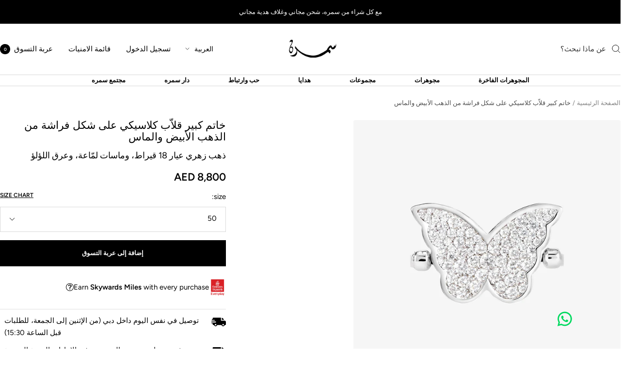

--- FILE ---
content_type: text/html; charset=utf-8
request_url: https://samra.com/ar-sa/products/classic-butterfly-white-gold-diamond-reversible-large-ring
body_size: 95684
content:
<!doctype html><html class="no-js" lang="ar" dir="rtl">
  <head>
    
    
    <meta charset="utf-8">
    <meta name="viewport" content="width=device-width, initial-scale=1.0, height=device-height, minimum-scale=1.0, maximum-scale=1.0">
    <meta name="theme-color" content="#ffffff">

    <title>خاتم كبير قلاّب كلاسيكي على شكل فراشة من الذهب الأبيض والماس</title><meta name="description" content="لتعزيز أنوثة المرأة، أبدعت رؤى الصبان وسلّطت الضوء على أهمية جذب الحظ والازدهار بفضل حجر عرق اللؤلؤ. اكتشفوا تشكيلة الفراشات من رؤى الصبان، تشكيلة تجمع ما بين الجمال والطاقة التي تعكس حيويتك وشخصيتك. صُمّم هذا الخاتم الكبير من الذهب الأبيض اللون عيار 18 قيراط والمرصّع بماسات لمّاعة عيار 0.60 قيراط وعرق اللؤلؤ"><link rel="canonical" href="https://samra.com/ar-sa/products/classic-butterfly-white-gold-diamond-reversible-large-ring"><link rel="shortcut icon" href="//samra.com/cdn/shop/files/Samra_Dubai.png?v=1625147859&width=96" type="image/png"><link rel="preconnect" href="https://cdn.shopify.com">
    <link rel="dns-prefetch" href="https://productreviews.shopifycdn.com">
    <link rel="dns-prefetch" href="https://www.google-analytics.com"><link rel="preconnect" href="https://fonts.shopifycdn.com" crossorigin><link rel="preload" as="style" href="//samra.com/cdn/shop/t/193/assets/theme.css?v=27292640402266140281763792356">
    <link rel="preload" as="script" href="//samra.com/cdn/shop/t/193/assets/vendor.js?v=32643890569905814191763713863">
    <link rel="preload" as="script" href="//samra.com/cdn/shop/t/193/assets/theme.js?v=163216380973597967851763713863"><link rel="preload" as="fetch" href="/ar-sa/products/classic-butterfly-white-gold-diamond-reversible-large-ring.js" crossorigin><link rel="preload" as="script" href="//samra.com/cdn/shop/t/193/assets/flickity.js?v=176646718982628074891763713863"><meta property="og:type" content="product">
  <meta property="og:title" content="خاتم كبير قلاّب كلاسيكي على شكل فراشة من الذهب الأبيض والماس">
  <meta property="product:price:amount" content="8,800">
  <meta property="product:price:currency" content="AED"><meta property="og:image" content="http://samra.com/cdn/shop/files/Classic-Butterfly-Large-Reversible-Ring-A-1-1-square.jpg?v=1765908042&width=1024">
  <meta property="og:image:secure_url" content="https://samra.com/cdn/shop/files/Classic-Butterfly-Large-Reversible-Ring-A-1-1-square.jpg?v=1765908042&width=1024">
  <meta property="og:image:width" content="2000">
  <meta property="og:image:height" content="2000"><meta property="og:description" content="لتعزيز أنوثة المرأة، أبدعت رؤى الصبان وسلّطت الضوء على أهمية جذب الحظ والازدهار بفضل حجر عرق اللؤلؤ. اكتشفوا تشكيلة الفراشات من رؤى الصبان، تشكيلة تجمع ما بين الجمال والطاقة التي تعكس حيويتك وشخصيتك. صُمّم هذا الخاتم الكبير من الذهب الأبيض اللون عيار 18 قيراط والمرصّع بماسات لمّاعة عيار 0.60 قيراط وعرق اللؤلؤ"><meta property="og:url" content="https://samra.com/ar-sa/products/classic-butterfly-white-gold-diamond-reversible-large-ring">
<meta property="og:site_name" content="Samra Jewellery"><meta name="twitter:card" content="summary"><meta name="twitter:title" content="خاتم كبير قلاّب كلاسيكي على شكل فراشة من الذهب الأبيض والماس">
  <meta name="twitter:description" content="لتعزيز أنوثة المرأة، أبدعت رؤى الصبان وسلّطت الضوء على أهمية جذب الحظ والازدهار بفضل حجر عرق اللؤلؤ. اكتشفوا تشكيلة الفراشات من رؤى الصبان، تشكيلة تجمع ما بين الجمال والطاقة التي تعكس حيويتك وشخصيتك. صُمّم هذا الخاتم الكبير من الذهب الأبيض اللون عيار 18 قيراط والمرصّع بماسات لمّاعة عيار 0.60 قيراط وعرق اللؤلؤ"><meta name="twitter:image" content="https://samra.com/cdn/shop/files/Classic-Butterfly-Large-Reversible-Ring-A-1-1-square.jpg?v=1765908042&width=1200">
  <meta name="twitter:image:alt" content="">
    <script type="application/ld+json">{"@context":"http:\/\/schema.org\/","@id":"\/ar-sa\/products\/classic-butterfly-white-gold-diamond-reversible-large-ring#product","@type":"ProductGroup","brand":{"@type":"Brand","name":"BUTTERFLIES"},"category":"Rings","description":"لتعزيز أنوثة المرأة، أبدعت رؤى الصبان وسلّطت الضوء على أهمية جذب الحظ والازدهار بفضل حجر عرق اللؤلؤ. اكتشفوا تشكيلة الفراشات من رؤى الصبان، تشكيلة تجمع ما بين الجمال والطاقة التي تعكس حيويتك وشخصيتك. صُمّم هذا الخاتم الكبير من الذهب الأبيض اللون عيار 18 قيراط والمرصّع بماسات لمّاعة عيار 0.60 قيراط وعرق اللؤلؤ","hasVariant":[{"@id":"\/ar-sa\/products\/classic-butterfly-white-gold-diamond-reversible-large-ring?variant=43787795562745#variant","@type":"Product","image":"https:\/\/samra.com\/cdn\/shop\/files\/Classic-Butterfly-Large-Reversible-Ring-A-1-1-square.jpg?v=1765908042\u0026width=1920","name":"خاتم كبير قلاّب كلاسيكي على شكل فراشة من الذهب الأبيض والماس - 50","offers":{"@id":"\/ar-sa\/products\/classic-butterfly-white-gold-diamond-reversible-large-ring?variant=43787795562745#offer","@type":"Offer","availability":"http:\/\/schema.org\/InStock","price":"8800.00","priceCurrency":"AED","url":"https:\/\/samra.com\/ar-sa\/products\/classic-butterfly-white-gold-diamond-reversible-large-ring?variant=43787795562745"},"sku":"0301095W50"},{"@id":"\/ar-sa\/products\/classic-butterfly-white-gold-diamond-reversible-large-ring?variant=43787795595513#variant","@type":"Product","image":"https:\/\/samra.com\/cdn\/shop\/files\/Classic-Butterfly-Large-Reversible-Ring-A-1-1-square.jpg?v=1765908042\u0026width=1920","name":"خاتم كبير قلاّب كلاسيكي على شكل فراشة من الذهب الأبيض والماس - 51","offers":{"@id":"\/ar-sa\/products\/classic-butterfly-white-gold-diamond-reversible-large-ring?variant=43787795595513#offer","@type":"Offer","availability":"http:\/\/schema.org\/InStock","price":"8800.00","priceCurrency":"AED","url":"https:\/\/samra.com\/ar-sa\/products\/classic-butterfly-white-gold-diamond-reversible-large-ring?variant=43787795595513"},"sku":"0301095W51"},{"@id":"\/ar-sa\/products\/classic-butterfly-white-gold-diamond-reversible-large-ring?variant=43787795628281#variant","@type":"Product","image":"https:\/\/samra.com\/cdn\/shop\/files\/Classic-Butterfly-Large-Reversible-Ring-A-1-1-square.jpg?v=1765908042\u0026width=1920","name":"خاتم كبير قلاّب كلاسيكي على شكل فراشة من الذهب الأبيض والماس - 52","offers":{"@id":"\/ar-sa\/products\/classic-butterfly-white-gold-diamond-reversible-large-ring?variant=43787795628281#offer","@type":"Offer","availability":"http:\/\/schema.org\/InStock","price":"8800.00","priceCurrency":"AED","url":"https:\/\/samra.com\/ar-sa\/products\/classic-butterfly-white-gold-diamond-reversible-large-ring?variant=43787795628281"},"sku":"0301095W52"},{"@id":"\/ar-sa\/products\/classic-butterfly-white-gold-diamond-reversible-large-ring?variant=43787795661049#variant","@type":"Product","image":"https:\/\/samra.com\/cdn\/shop\/files\/Classic-Butterfly-Large-Reversible-Ring-A-1-1-square.jpg?v=1765908042\u0026width=1920","name":"خاتم كبير قلاّب كلاسيكي على شكل فراشة من الذهب الأبيض والماس - 53","offers":{"@id":"\/ar-sa\/products\/classic-butterfly-white-gold-diamond-reversible-large-ring?variant=43787795661049#offer","@type":"Offer","availability":"http:\/\/schema.org\/InStock","price":"8800.00","priceCurrency":"AED","url":"https:\/\/samra.com\/ar-sa\/products\/classic-butterfly-white-gold-diamond-reversible-large-ring?variant=43787795661049"},"sku":"0301095W53"},{"@id":"\/ar-sa\/products\/classic-butterfly-white-gold-diamond-reversible-large-ring?variant=43787795693817#variant","@type":"Product","image":"https:\/\/samra.com\/cdn\/shop\/files\/Classic-Butterfly-Large-Reversible-Ring-A-1-1-square.jpg?v=1765908042\u0026width=1920","name":"خاتم كبير قلاّب كلاسيكي على شكل فراشة من الذهب الأبيض والماس - 54","offers":{"@id":"\/ar-sa\/products\/classic-butterfly-white-gold-diamond-reversible-large-ring?variant=43787795693817#offer","@type":"Offer","availability":"http:\/\/schema.org\/InStock","price":"8800.00","priceCurrency":"AED","url":"https:\/\/samra.com\/ar-sa\/products\/classic-butterfly-white-gold-diamond-reversible-large-ring?variant=43787795693817"},"sku":"0301095W54"},{"@id":"\/ar-sa\/products\/classic-butterfly-white-gold-diamond-reversible-large-ring?variant=43787795726585#variant","@type":"Product","image":"https:\/\/samra.com\/cdn\/shop\/files\/Classic-Butterfly-Large-Reversible-Ring-A-1-1-square.jpg?v=1765908042\u0026width=1920","name":"خاتم كبير قلاّب كلاسيكي على شكل فراشة من الذهب الأبيض والماس - 55","offers":{"@id":"\/ar-sa\/products\/classic-butterfly-white-gold-diamond-reversible-large-ring?variant=43787795726585#offer","@type":"Offer","availability":"http:\/\/schema.org\/InStock","price":"8800.00","priceCurrency":"AED","url":"https:\/\/samra.com\/ar-sa\/products\/classic-butterfly-white-gold-diamond-reversible-large-ring?variant=43787795726585"},"sku":"0301095W55"},{"@id":"\/ar-sa\/products\/classic-butterfly-white-gold-diamond-reversible-large-ring?variant=43787795759353#variant","@type":"Product","image":"https:\/\/samra.com\/cdn\/shop\/files\/Classic-Butterfly-Large-Reversible-Ring-A-1-1-square.jpg?v=1765908042\u0026width=1920","name":"خاتم كبير قلاّب كلاسيكي على شكل فراشة من الذهب الأبيض والماس - 56","offers":{"@id":"\/ar-sa\/products\/classic-butterfly-white-gold-diamond-reversible-large-ring?variant=43787795759353#offer","@type":"Offer","availability":"http:\/\/schema.org\/InStock","price":"8800.00","priceCurrency":"AED","url":"https:\/\/samra.com\/ar-sa\/products\/classic-butterfly-white-gold-diamond-reversible-large-ring?variant=43787795759353"},"sku":"0301095W56"}],"name":"خاتم كبير قلاّب كلاسيكي على شكل فراشة من الذهب الأبيض والماس","productGroupID":"7912991555833","url":"https:\/\/samra.com\/ar-sa\/products\/classic-butterfly-white-gold-diamond-reversible-large-ring"}</script><script type="application/ld+json">
  {
    "@context": "https://schema.org",
    "@type": "BreadcrumbList",
    "itemListElement": [{
        "@type": "ListItem",
        "position": 1,
        "name": "الصفحة الرئيسية",
        "item": "https://samra.com"
      },{
            "@type": "ListItem",
            "position": 2,
            "name": "خاتم كبير قلاّب كلاسيكي على شكل فراشة من الذهب الأبيض والماس",
            "item": "https://samra.com/ar-sa/products/classic-butterfly-white-gold-diamond-reversible-large-ring"
          }]
  }
</script>
    <link rel="preload" href="//samra.com/cdn/fonts/epilogue/epilogue_n4.1f76c7520f03b0a6e3f97f1207c74feed2e1968f.woff2" as="font" type="font/woff2" crossorigin><link rel="preload" href="//samra.com/cdn/fonts/figtree/figtree_n4.3c0838aba1701047e60be6a99a1b0a40ce9b8419.woff2" as="font" type="font/woff2" crossorigin><style>
  /* Typography (heading) */
  @font-face {
  font-family: Epilogue;
  font-weight: 400;
  font-style: normal;
  font-display: swap;
  src: url("//samra.com/cdn/fonts/epilogue/epilogue_n4.1f76c7520f03b0a6e3f97f1207c74feed2e1968f.woff2") format("woff2"),
       url("//samra.com/cdn/fonts/epilogue/epilogue_n4.38049608164cf48b1e6928c13855d2ab66b3b435.woff") format("woff");
}

@font-face {
  font-family: Epilogue;
  font-weight: 400;
  font-style: italic;
  font-display: swap;
  src: url("//samra.com/cdn/fonts/epilogue/epilogue_i4.7e8e04496c4e3fc3797f4ac7b89222b9175f5dc6.woff2") format("woff2"),
       url("//samra.com/cdn/fonts/epilogue/epilogue_i4.340025c9bc8e5ceb19f6192e00586aec2c472bec.woff") format("woff");
}

/* Typography (body) */
  @font-face {
  font-family: Figtree;
  font-weight: 400;
  font-style: normal;
  font-display: swap;
  src: url("//samra.com/cdn/fonts/figtree/figtree_n4.3c0838aba1701047e60be6a99a1b0a40ce9b8419.woff2") format("woff2"),
       url("//samra.com/cdn/fonts/figtree/figtree_n4.c0575d1db21fc3821f17fd6617d3dee552312137.woff") format("woff");
}

@font-face {
  font-family: Figtree;
  font-weight: 400;
  font-style: italic;
  font-display: swap;
  src: url("//samra.com/cdn/fonts/figtree/figtree_i4.89f7a4275c064845c304a4cf8a4a586060656db2.woff2") format("woff2"),
       url("//samra.com/cdn/fonts/figtree/figtree_i4.6f955aaaafc55a22ffc1f32ecf3756859a5ad3e2.woff") format("woff");
}

@font-face {
  font-family: Figtree;
  font-weight: 600;
  font-style: normal;
  font-display: swap;
  src: url("//samra.com/cdn/fonts/figtree/figtree_n6.9d1ea52bb49a0a86cfd1b0383d00f83d3fcc14de.woff2") format("woff2"),
       url("//samra.com/cdn/fonts/figtree/figtree_n6.f0fcdea525a0e47b2ae4ab645832a8e8a96d31d3.woff") format("woff");
}

@font-face {
  font-family: Figtree;
  font-weight: 600;
  font-style: italic;
  font-display: swap;
  src: url("//samra.com/cdn/fonts/figtree/figtree_i6.702baae75738b446cfbed6ac0d60cab7b21e61ba.woff2") format("woff2"),
       url("//samra.com/cdn/fonts/figtree/figtree_i6.6b8dc40d16c9905d29525156e284509f871ce8f9.woff") format("woff");
}

:root {--heading-color: 0, 0, 0;
    --text-color: 0, 0, 0;
    --background: 255, 255, 255;
    --secondary-background: 245, 245, 245;
    --border-color: 217, 217, 217;
    --border-color-darker: 153, 153, 153;
    --success-color: 46, 158, 123;
    --success-background: 213, 236, 229;
    --error-color: 222, 42, 42;
    --error-background: 253, 240, 240;
    --primary-button-background: 0, 0, 0;
    --primary-button-text-color: 255, 255, 255;
    --secondary-button-background: 0, 0, 0;
    --secondary-button-text-color: 255, 255, 255;
    --product-star-rating: 246, 164, 41;
    --product-on-sale-accent: 222, 42, 42;
    --product-sold-out-accent: 111, 113, 155;
    --product-custom-label-background: 240, 240, 240;
    --product-custom-label-text-color: 0, 0, 0;
    --product-custom-label-2-background: 243, 255, 52;
    --product-custom-label-2-text-color: 0, 0, 0;
    --product-low-stock-text-color: 222, 42, 42;
    --product-in-stock-text-color: 46, 158, 123;
    --loading-bar-background: 0, 0, 0;

    /* We duplicate some "base" colors as root colors, which is useful to use on drawer elements or popover without. Those should not be overridden to avoid issues */
    --root-heading-color: 0, 0, 0;
    --root-text-color: 0, 0, 0;
    --root-background: 255, 255, 255;
    --root-border-color: 217, 217, 217;
    --root-primary-button-background: 0, 0, 0;
    --root-primary-button-text-color: 255, 255, 255;

    --base-font-size: 15px;
    --heading-font-family: Epilogue, sans-serif;
    --heading-font-weight: 400;
    --heading-font-style: normal;
    --heading-text-transform: normal;
    --text-font-family: Figtree, sans-serif;
    --text-font-weight: 400;
    --text-font-style: normal;
    --text-font-bold-weight: 600;

    /* Typography (font size) */
    --heading-xxsmall-font-size: 10px;
    --heading-xsmall-font-size: 10px;
    --heading-small-font-size: 11px;
    --heading-large-font-size: 32px;
    --heading-h1-font-size: 32px;
    --heading-h2-font-size: 28px;
    --heading-h3-font-size: 26px;
    --heading-h4-font-size: 22px;
    --heading-h5-font-size: 18px;
    --heading-h6-font-size: 16px;

    /* Control the look and feel of the theme by changing radius of various elements */
    --button-border-radius: 0px;
    --block-border-radius: 8px;
    --block-border-radius-reduced: 4px;
    --color-swatch-border-radius: 0px;

    /* Button size */
    --button-height: 48px;
    --button-small-height: 40px;

    /* Form related */
    --form-input-field-height: 48px;
    --form-input-gap: 16px;
    --form-submit-margin: 24px;

    /* Product listing related variables */
    --product-list-block-spacing: 32px;

    /* Video related */
    --play-button-background: 255, 255, 255;
    --play-button-arrow: 0, 0, 0;

    /* RTL support */
    --transform-logical-flip: -1;
    --transform-origin-start: right;
    --transform-origin-end: left;

    /* Other */
    --zoom-cursor-svg-url: url(//samra.com/cdn/shop/t/193/assets/zoom-cursor.svg?v=33794662915346060031763713863);
    --arrow-right-svg-url: url(//samra.com/cdn/shop/t/193/assets/arrow-right.svg?v=141591004395532001551763713863);
    --arrow-left-svg-url: url(//samra.com/cdn/shop/t/193/assets/arrow-left.svg?v=129346168889692502881763713863);

    /* Some useful variables that we can reuse in our CSS. Some explanation are needed for some of them:
       - container-max-width-minus-gutters: represents the container max width without the edge gutters
       - container-outer-width: considering the screen width, represent all the space outside the container
       - container-outer-margin: same as container-outer-width but get set to 0 inside a container
       - container-inner-width: the effective space inside the container (minus gutters)
       - grid-column-width: represents the width of a single column of the grid
       - vertical-breather: this is a variable that defines the global "spacing" between sections, and inside the section
                            to create some "breath" and minimum spacing
     */
    --container-max-width: 1600px;
    --container-gutter: 24px;
    --container-max-width-minus-gutters: calc(var(--container-max-width) - (var(--container-gutter)) * 2);
    --container-outer-width: max(calc((100vw - var(--container-max-width-minus-gutters)) / 2), var(--container-gutter));
    --container-outer-margin: var(--container-outer-width);
    --container-inner-width: calc(100vw - var(--container-outer-width) * 2);

    --grid-column-count: 10;
    --grid-gap: 24px;
    --grid-column-width: calc((100vw - var(--container-outer-width) * 2 - var(--grid-gap) * (var(--grid-column-count) - 1)) / var(--grid-column-count));

    --vertical-breather: 28px;
    --vertical-breather-tight: 28px;

    /* Shopify related variables */
    --payment-terms-background-color: #ffffff;
  }

  @media screen and (min-width: 741px) {
    :root {
      --container-gutter: 40px;
      --grid-column-count: 20;
      --vertical-breather: 40px;
      --vertical-breather-tight: 40px;

      /* Typography (font size) */
      --heading-xsmall-font-size: 11px;
      --heading-small-font-size: 12px;
      --heading-large-font-size: 48px;
      --heading-h1-font-size: 48px;
      --heading-h2-font-size: 36px;
      --heading-h3-font-size: 30px;
      --heading-h4-font-size: 22px;
      --heading-h5-font-size: 18px;
      --heading-h6-font-size: 16px;

      /* Form related */
      --form-input-field-height: 52px;
      --form-submit-margin: 32px;

      /* Button size */
      --button-height: 52px;
      --button-small-height: 44px;
    }
  }

  @media screen and (min-width: 1200px) {
    :root {
      --vertical-breather: 48px;
      --vertical-breather-tight: 48px;
      --product-list-block-spacing: 48px;

      /* Typography */
      --heading-large-font-size: 58px;
      --heading-h1-font-size: 50px;
      --heading-h2-font-size: 44px;
      --heading-h3-font-size: 32px;
      --heading-h4-font-size: 26px;
      --heading-h5-font-size: 22px;
      --heading-h6-font-size: 16px;
    }
  }

  @media screen and (min-width: 1600px) {
    :root {
      --vertical-breather: 48px;
      --vertical-breather-tight: 48px;
    }
  }
</style>
    <script>
  // This allows to expose several variables to the global scope, to be used in scripts
  window.themeVariables = {
    settings: {
      direction: "rtl",
      pageType: "product",
      cartCount: 0,
      moneyFormat: "\u003cspan class=money\u003eAED {{amount_no_decimals}}\u003c\/span\u003e",
      moneyWithCurrencyFormat: "\u003cspan class=money\u003eAED {{amount_no_decimals}}\u003c\/span\u003e",
      showVendor: false,
      discountMode: "saving",
      currencyCodeEnabled: false,
      cartType: "message",
      cartCurrency: "AED",
      mobileZoomFactor: 2.5
    },

    routes: {
      host: "samra.com",
      rootUrl: "\/ar-sa",
      rootUrlWithoutSlash: "\/ar-sa",
      cartUrl: "\/ar-sa\/cart",
      cartAddUrl: "\/ar-sa\/cart\/add",
      cartChangeUrl: "\/ar-sa\/cart\/change",
      searchUrl: "\/ar-sa\/search",
      predictiveSearchUrl: "\/ar-sa\/search\/suggest",
      productRecommendationsUrl: "\/ar-sa\/recommendations\/products"
    },

    strings: {
      accessibilityDelete: "حذف",
      accessibilityClose: "إغلاق",
      collectionSoldOut: "نفدت الكمية",
      collectionDiscount: "Save @savings@",
      productSalePrice: "السعر المخفَّض",
      productRegularPrice: "السعر العادي",
      productFormUnavailable: "غير متوفر",
      productFormSoldOut: "نفدت الكمية",
      productFormPreOrder: "طلب مسبق",
      productFormAddToCart: "إضافة إلى عربة التسوق",
      searchNoResults: "لا توجد نتائج يمكن العثور عليها",
      searchNewSearch: "بحث جديد",
      searchProducts: "منتجات ",
      searchArticles: "صحيفة",
      searchPages: "الصفحات ",
      searchCollections: "المجموعات ",
      cartViewCart: "عرض عربة التسوق",
      cartItemAdded: "تم إضافة العنصر إلى سلة التسوق الخاصة بك",
      cartItemAddedShort: "تم إضافة العنصر",
      cartAddOrderNote: "أضف ملاحظة الطلب",
      cartEditOrderNote: "تعديل ملاحظة الطلب  ",
      shippingEstimatorNoResults: "نحن اسفون ، نحن لا نشحن إلى عنوانك. ",
      shippingEstimatorOneResult: "يوجد سعر شحن واحد لعنوانك ",
      shippingEstimatorMultipleResults: "هناك العديد من أسعار الشحن لعنوانك ",
      shippingEstimatorError: "حدث خطأ واحد أو أكثر أثناء استرداد أسعار الشحن "
    },

    libs: {
      flickity: "\/\/samra.com\/cdn\/shop\/t\/193\/assets\/flickity.js?v=176646718982628074891763713863",
      photoswipe: "\/\/samra.com\/cdn\/shop\/t\/193\/assets\/photoswipe.js?v=132268647426145925301763713863",
      qrCode: "\/\/samra.com\/cdn\/shopifycloud\/storefront\/assets\/themes_support\/vendor\/qrcode-3f2b403b.js"
    },

    breakpoints: {
      phone: 'screen and (max-width: 740px)',
      tablet: 'screen and (min-width: 741px) and (max-width: 999px)',
      tabletAndUp: 'screen and (min-width: 741px)',
      pocket: 'screen and (max-width: 999px)',
      lap: 'screen and (min-width: 1000px) and (max-width: 1199px)',
      lapAndUp: 'screen and (min-width: 1000px)',
      desktop: 'screen and (min-width: 1200px)',
      wide: 'screen and (min-width: 1400px)'
    }
  };

  window.addEventListener('pageshow', async () => {
    const cartContent = await (await fetch(`${window.themeVariables.routes.cartUrl}.js`, {cache: 'reload'})).json();
    document.documentElement.dispatchEvent(new CustomEvent('cart:refresh', {detail: {cart: cartContent}}));
  });

  if ('noModule' in HTMLScriptElement.prototype) {
    // Old browsers (like IE) that does not support module will be considered as if not executing JS at all
    document.documentElement.className = document.documentElement.className.replace('no-js', 'js');

    requestAnimationFrame(() => {
      const viewportHeight = (window.visualViewport ? window.visualViewport.height : document.documentElement.clientHeight);
      document.documentElement.style.setProperty('--window-height',viewportHeight + 'px');
    });
  }// We save the product ID in local storage to be eventually used for recently viewed section
    try {
      const items = JSON.parse(localStorage.getItem('theme:recently-viewed-products') || '[]');

      // We check if the current product already exists, and if it does not, we add it at the start
      if (!items.includes(7912991555833)) {
        items.unshift(7912991555833);
      }

      localStorage.setItem('theme:recently-viewed-products', JSON.stringify(items.slice(0, 20)));
    } catch (e) {
      // Safari in private mode does not allow setting item, we silently fail
    }</script>

    <link rel="stylesheet" href="//samra.com/cdn/shop/t/193/assets/theme.css?v=27292640402266140281763792356">

    <script src="//samra.com/cdn/shop/t/193/assets/vendor.js?v=32643890569905814191763713863" defer></script>
    <script src="//samra.com/cdn/shop/t/193/assets/theme.js?v=163216380973597967851763713863" defer></script>
    <script src="//samra.com/cdn/shop/t/193/assets/custom.js?v=167639537848865775061763713863" defer></script>

    <script>window.performance && window.performance.mark && window.performance.mark('shopify.content_for_header.start');</script><meta name="google-site-verification" content="6bhkmLjtp_FWQqji_KelHVzP5BxFbLNmutRBGrtSrvc">
<meta name="facebook-domain-verification" content="eatl6397oywalwkj8xa3yvlfuuaer4">
<meta name="facebook-domain-verification" content="eatl6397oywalwkj8xa3yvlfuuaer4">
<meta id="shopify-digital-wallet" name="shopify-digital-wallet" content="/43654545567/digital_wallets/dialog">
<link rel="alternate" hreflang="x-default" href="https://samra.com/products/classic-butterfly-white-gold-diamond-reversible-large-ring">
<link rel="alternate" hreflang="ar-SA" href="https://samra.com/ar-sa/products/classic-butterfly-white-gold-diamond-reversible-large-ring">
<link rel="alternate" hreflang="en-SA" href="https://samra.com/en-sa/products/classic-butterfly-white-gold-diamond-reversible-large-ring">
<link rel="alternate" hreflang="en-AE" href="https://samra.com/products/classic-butterfly-white-gold-diamond-reversible-large-ring">
<link rel="alternate" hreflang="ar-AE" href="https://samra.com/ar/products/classic-butterfly-white-gold-diamond-reversible-large-ring">
<link rel="alternate" type="application/json+oembed" href="https://samra.com/ar-sa/products/classic-butterfly-white-gold-diamond-reversible-large-ring.oembed">
<script async="async" src="/checkouts/internal/preloads.js?locale=ar-SA"></script>
<script id="shopify-features" type="application/json">{"accessToken":"5fa0eff0fd0f6363f5e9986bf31cd62f","betas":["rich-media-storefront-analytics"],"domain":"samra.com","predictiveSearch":true,"shopId":43654545567,"locale":"ar"}</script>
<script>var Shopify = Shopify || {};
Shopify.shop = "samrajewelry.myshopify.com";
Shopify.locale = "ar";
Shopify.currency = {"active":"AED","rate":"1.0"};
Shopify.country = "SA";
Shopify.theme = {"name":"MarketMinds Main Video","id":154880147705,"schema_name":"Focal","schema_version":"12.2.0","theme_store_id":714,"role":"main"};
Shopify.theme.handle = "null";
Shopify.theme.style = {"id":null,"handle":null};
Shopify.cdnHost = "samra.com/cdn";
Shopify.routes = Shopify.routes || {};
Shopify.routes.root = "/ar-sa/";</script>
<script type="module">!function(o){(o.Shopify=o.Shopify||{}).modules=!0}(window);</script>
<script>!function(o){function n(){var o=[];function n(){o.push(Array.prototype.slice.apply(arguments))}return n.q=o,n}var t=o.Shopify=o.Shopify||{};t.loadFeatures=n(),t.autoloadFeatures=n()}(window);</script>
<script id="shop-js-analytics" type="application/json">{"pageType":"product"}</script>
<script defer="defer" async type="module" src="//samra.com/cdn/shopifycloud/shop-js/modules/v2/client.init-shop-cart-sync_BN7fPSNr.en.esm.js"></script>
<script defer="defer" async type="module" src="//samra.com/cdn/shopifycloud/shop-js/modules/v2/chunk.common_Cbph3Kss.esm.js"></script>
<script defer="defer" async type="module" src="//samra.com/cdn/shopifycloud/shop-js/modules/v2/chunk.modal_DKumMAJ1.esm.js"></script>
<script type="module">
  await import("//samra.com/cdn/shopifycloud/shop-js/modules/v2/client.init-shop-cart-sync_BN7fPSNr.en.esm.js");
await import("//samra.com/cdn/shopifycloud/shop-js/modules/v2/chunk.common_Cbph3Kss.esm.js");
await import("//samra.com/cdn/shopifycloud/shop-js/modules/v2/chunk.modal_DKumMAJ1.esm.js");

  window.Shopify.SignInWithShop?.initShopCartSync?.({"fedCMEnabled":true,"windoidEnabled":true});

</script>
<script>(function() {
  var isLoaded = false;
  function asyncLoad() {
    if (isLoaded) return;
    isLoaded = true;
    var urls = ["https:\/\/cdn.shopify.com\/s\/files\/1\/1520\/2246\/files\/gettext.js?shop=samrajewelry.myshopify.com","https:\/\/app.supergiftoptions.com\/get_script\/a5daf2fc51af11ec9d4a964d66dc9bf3.js?v=261048\u0026shop=samrajewelry.myshopify.com"];
    for (var i = 0; i < urls.length; i++) {
      var s = document.createElement('script');
      s.type = 'text/javascript';
      s.async = true;
      s.src = urls[i];
      var x = document.getElementsByTagName('script')[0];
      x.parentNode.insertBefore(s, x);
    }
  };
  if(window.attachEvent) {
    window.attachEvent('onload', asyncLoad);
  } else {
    window.addEventListener('load', asyncLoad, false);
  }
})();</script>
<script id="__st">var __st={"a":43654545567,"offset":14400,"reqid":"1695e5d6-1fb6-40b9-a64e-28ae717fbbe8-1769934034","pageurl":"samra.com\/ar-sa\/products\/classic-butterfly-white-gold-diamond-reversible-large-ring","u":"90cedca215e4","p":"product","rtyp":"product","rid":7912991555833};</script>
<script>window.ShopifyPaypalV4VisibilityTracking = true;</script>
<script id="captcha-bootstrap">!function(){'use strict';const t='contact',e='account',n='new_comment',o=[[t,t],['blogs',n],['comments',n],[t,'customer']],c=[[e,'customer_login'],[e,'guest_login'],[e,'recover_customer_password'],[e,'create_customer']],r=t=>t.map((([t,e])=>`form[action*='/${t}']:not([data-nocaptcha='true']) input[name='form_type'][value='${e}']`)).join(','),a=t=>()=>t?[...document.querySelectorAll(t)].map((t=>t.form)):[];function s(){const t=[...o],e=r(t);return a(e)}const i='password',u='form_key',d=['recaptcha-v3-token','g-recaptcha-response','h-captcha-response',i],f=()=>{try{return window.sessionStorage}catch{return}},m='__shopify_v',_=t=>t.elements[u];function p(t,e,n=!1){try{const o=window.sessionStorage,c=JSON.parse(o.getItem(e)),{data:r}=function(t){const{data:e,action:n}=t;return t[m]||n?{data:e,action:n}:{data:t,action:n}}(c);for(const[e,n]of Object.entries(r))t.elements[e]&&(t.elements[e].value=n);n&&o.removeItem(e)}catch(o){console.error('form repopulation failed',{error:o})}}const l='form_type',E='cptcha';function T(t){t.dataset[E]=!0}const w=window,h=w.document,L='Shopify',v='ce_forms',y='captcha';let A=!1;((t,e)=>{const n=(g='f06e6c50-85a8-45c8-87d0-21a2b65856fe',I='https://cdn.shopify.com/shopifycloud/storefront-forms-hcaptcha/ce_storefront_forms_captcha_hcaptcha.v1.5.2.iife.js',D={infoText:'Protected by hCaptcha',privacyText:'Privacy',termsText:'Terms'},(t,e,n)=>{const o=w[L][v],c=o.bindForm;if(c)return c(t,g,e,D).then(n);var r;o.q.push([[t,g,e,D],n]),r=I,A||(h.body.append(Object.assign(h.createElement('script'),{id:'captcha-provider',async:!0,src:r})),A=!0)});var g,I,D;w[L]=w[L]||{},w[L][v]=w[L][v]||{},w[L][v].q=[],w[L][y]=w[L][y]||{},w[L][y].protect=function(t,e){n(t,void 0,e),T(t)},Object.freeze(w[L][y]),function(t,e,n,w,h,L){const[v,y,A,g]=function(t,e,n){const i=e?o:[],u=t?c:[],d=[...i,...u],f=r(d),m=r(i),_=r(d.filter((([t,e])=>n.includes(e))));return[a(f),a(m),a(_),s()]}(w,h,L),I=t=>{const e=t.target;return e instanceof HTMLFormElement?e:e&&e.form},D=t=>v().includes(t);t.addEventListener('submit',(t=>{const e=I(t);if(!e)return;const n=D(e)&&!e.dataset.hcaptchaBound&&!e.dataset.recaptchaBound,o=_(e),c=g().includes(e)&&(!o||!o.value);(n||c)&&t.preventDefault(),c&&!n&&(function(t){try{if(!f())return;!function(t){const e=f();if(!e)return;const n=_(t);if(!n)return;const o=n.value;o&&e.removeItem(o)}(t);const e=Array.from(Array(32),(()=>Math.random().toString(36)[2])).join('');!function(t,e){_(t)||t.append(Object.assign(document.createElement('input'),{type:'hidden',name:u})),t.elements[u].value=e}(t,e),function(t,e){const n=f();if(!n)return;const o=[...t.querySelectorAll(`input[type='${i}']`)].map((({name:t})=>t)),c=[...d,...o],r={};for(const[a,s]of new FormData(t).entries())c.includes(a)||(r[a]=s);n.setItem(e,JSON.stringify({[m]:1,action:t.action,data:r}))}(t,e)}catch(e){console.error('failed to persist form',e)}}(e),e.submit())}));const S=(t,e)=>{t&&!t.dataset[E]&&(n(t,e.some((e=>e===t))),T(t))};for(const o of['focusin','change'])t.addEventListener(o,(t=>{const e=I(t);D(e)&&S(e,y())}));const B=e.get('form_key'),M=e.get(l),P=B&&M;t.addEventListener('DOMContentLoaded',(()=>{const t=y();if(P)for(const e of t)e.elements[l].value===M&&p(e,B);[...new Set([...A(),...v().filter((t=>'true'===t.dataset.shopifyCaptcha))])].forEach((e=>S(e,t)))}))}(h,new URLSearchParams(w.location.search),n,t,e,['guest_login'])})(!0,!0)}();</script>
<script integrity="sha256-4kQ18oKyAcykRKYeNunJcIwy7WH5gtpwJnB7kiuLZ1E=" data-source-attribution="shopify.loadfeatures" defer="defer" src="//samra.com/cdn/shopifycloud/storefront/assets/storefront/load_feature-a0a9edcb.js" crossorigin="anonymous"></script>
<script data-source-attribution="shopify.dynamic_checkout.dynamic.init">var Shopify=Shopify||{};Shopify.PaymentButton=Shopify.PaymentButton||{isStorefrontPortableWallets:!0,init:function(){window.Shopify.PaymentButton.init=function(){};var t=document.createElement("script");t.src="https://samra.com/cdn/shopifycloud/portable-wallets/latest/portable-wallets.ar.js",t.type="module",document.head.appendChild(t)}};
</script>
<script data-source-attribution="shopify.dynamic_checkout.buyer_consent">
  function portableWalletsHideBuyerConsent(e){var t=document.getElementById("shopify-buyer-consent"),n=document.getElementById("shopify-subscription-policy-button");t&&n&&(t.classList.add("hidden"),t.setAttribute("aria-hidden","true"),n.removeEventListener("click",e))}function portableWalletsShowBuyerConsent(e){var t=document.getElementById("shopify-buyer-consent"),n=document.getElementById("shopify-subscription-policy-button");t&&n&&(t.classList.remove("hidden"),t.removeAttribute("aria-hidden"),n.addEventListener("click",e))}window.Shopify?.PaymentButton&&(window.Shopify.PaymentButton.hideBuyerConsent=portableWalletsHideBuyerConsent,window.Shopify.PaymentButton.showBuyerConsent=portableWalletsShowBuyerConsent);
</script>
<script data-source-attribution="shopify.dynamic_checkout.cart.bootstrap">document.addEventListener("DOMContentLoaded",(function(){function t(){return document.querySelector("shopify-accelerated-checkout-cart, shopify-accelerated-checkout")}if(t())Shopify.PaymentButton.init();else{new MutationObserver((function(e,n){t()&&(Shopify.PaymentButton.init(),n.disconnect())})).observe(document.body,{childList:!0,subtree:!0})}}));
</script>
<script id='scb4127' type='text/javascript' async='' src='https://samra.com/cdn/shopifycloud/privacy-banner/storefront-banner.js'></script><link id="shopify-accelerated-checkout-styles" rel="stylesheet" media="screen" href="https://samra.com/cdn/shopifycloud/portable-wallets/latest/accelerated-checkout-backwards-compat.css" crossorigin="anonymous">
<style id="shopify-accelerated-checkout-cart">
        #shopify-buyer-consent {
  margin-top: 1em;
  display: inline-block;
  width: 100%;
}

#shopify-buyer-consent.hidden {
  display: none;
}

#shopify-subscription-policy-button {
  background: none;
  border: none;
  padding: 0;
  text-decoration: underline;
  font-size: inherit;
  cursor: pointer;
}

#shopify-subscription-policy-button::before {
  box-shadow: none;
}

      </style>

<script>window.performance && window.performance.mark && window.performance.mark('shopify.content_for_header.end');</script>
    
 <!-- Microsoft Clarity Tracking dont remove Code -->
<script type="text/javascript">
    (function(c,l,a,r,i,t,y){
        c[a]=c[a]||function(){(c[a].q=c[a].q||[]).push(arguments)};
        t=l.createElement(r);t.async=1;t.src="https://www.clarity.ms/tag/"+i;
        y=l.getElementsByTagName(r)[0];y.parentNode.insertBefore(t,y);
    })(window, document, "clarity", "script", "o62n2y5gcp");
</script>
    <!-- END of Microsoft Clarity Tracking dont remove Code -->
   
  

<!-- BEGIN app block: shopify://apps/super-gift-options/blocks/app-embed/d9b137c5-9d50-4342-a6ed-bbb1ebfb63ce -->
<script async src="https://app.supergiftoptions.com/get_script/?shop_url=samrajewelry.myshopify.com"></script>


<!-- END app block --><!-- BEGIN app block: shopify://apps/pagefly-page-builder/blocks/app-embed/83e179f7-59a0-4589-8c66-c0dddf959200 -->

<!-- BEGIN app snippet: pagefly-cro-ab-testing-main -->







<script>
  ;(function () {
    const url = new URL(window.location)
    const viewParam = url.searchParams.get('view')
    if (viewParam && viewParam.includes('variant-pf-')) {
      url.searchParams.set('pf_v', viewParam)
      url.searchParams.delete('view')
      window.history.replaceState({}, '', url)
    }
  })()
</script>



<script type='module'>
  
  window.PAGEFLY_CRO = window.PAGEFLY_CRO || {}

  window.PAGEFLY_CRO['data_debug'] = {
    original_template_suffix: "size-chart",
    allow_ab_test: false,
    ab_test_start_time: 0,
    ab_test_end_time: 0,
    today_date_time: 1769934034000,
  }
  window.PAGEFLY_CRO['GA4'] = { enabled: true}
</script>

<!-- END app snippet -->








  <script src='https://cdn.shopify.com/extensions/019bf883-1122-7445-9dca-5d60e681c2c8/pagefly-page-builder-216/assets/pagefly-helper.js' defer='defer'></script>

  <script src='https://cdn.shopify.com/extensions/019bf883-1122-7445-9dca-5d60e681c2c8/pagefly-page-builder-216/assets/pagefly-general-helper.js' defer='defer'></script>

  <script src='https://cdn.shopify.com/extensions/019bf883-1122-7445-9dca-5d60e681c2c8/pagefly-page-builder-216/assets/pagefly-snap-slider.js' defer='defer'></script>

  <script src='https://cdn.shopify.com/extensions/019bf883-1122-7445-9dca-5d60e681c2c8/pagefly-page-builder-216/assets/pagefly-slideshow-v3.js' defer='defer'></script>

  <script src='https://cdn.shopify.com/extensions/019bf883-1122-7445-9dca-5d60e681c2c8/pagefly-page-builder-216/assets/pagefly-slideshow-v4.js' defer='defer'></script>

  <script src='https://cdn.shopify.com/extensions/019bf883-1122-7445-9dca-5d60e681c2c8/pagefly-page-builder-216/assets/pagefly-glider.js' defer='defer'></script>

  <script src='https://cdn.shopify.com/extensions/019bf883-1122-7445-9dca-5d60e681c2c8/pagefly-page-builder-216/assets/pagefly-slideshow-v1-v2.js' defer='defer'></script>

  <script src='https://cdn.shopify.com/extensions/019bf883-1122-7445-9dca-5d60e681c2c8/pagefly-page-builder-216/assets/pagefly-product-media.js' defer='defer'></script>

  <script src='https://cdn.shopify.com/extensions/019bf883-1122-7445-9dca-5d60e681c2c8/pagefly-page-builder-216/assets/pagefly-product.js' defer='defer'></script>


<script id='pagefly-helper-data' type='application/json'>
  {
    "page_optimization": {
      "assets_prefetching": false
    },
    "elements_asset_mapper": {
      "Accordion": "https://cdn.shopify.com/extensions/019bf883-1122-7445-9dca-5d60e681c2c8/pagefly-page-builder-216/assets/pagefly-accordion.js",
      "Accordion3": "https://cdn.shopify.com/extensions/019bf883-1122-7445-9dca-5d60e681c2c8/pagefly-page-builder-216/assets/pagefly-accordion3.js",
      "CountDown": "https://cdn.shopify.com/extensions/019bf883-1122-7445-9dca-5d60e681c2c8/pagefly-page-builder-216/assets/pagefly-countdown.js",
      "GMap1": "https://cdn.shopify.com/extensions/019bf883-1122-7445-9dca-5d60e681c2c8/pagefly-page-builder-216/assets/pagefly-gmap.js",
      "GMap2": "https://cdn.shopify.com/extensions/019bf883-1122-7445-9dca-5d60e681c2c8/pagefly-page-builder-216/assets/pagefly-gmap.js",
      "GMapBasicV2": "https://cdn.shopify.com/extensions/019bf883-1122-7445-9dca-5d60e681c2c8/pagefly-page-builder-216/assets/pagefly-gmap.js",
      "GMapAdvancedV2": "https://cdn.shopify.com/extensions/019bf883-1122-7445-9dca-5d60e681c2c8/pagefly-page-builder-216/assets/pagefly-gmap.js",
      "HTML.Video": "https://cdn.shopify.com/extensions/019bf883-1122-7445-9dca-5d60e681c2c8/pagefly-page-builder-216/assets/pagefly-htmlvideo.js",
      "HTML.Video2": "https://cdn.shopify.com/extensions/019bf883-1122-7445-9dca-5d60e681c2c8/pagefly-page-builder-216/assets/pagefly-htmlvideo2.js",
      "HTML.Video3": "https://cdn.shopify.com/extensions/019bf883-1122-7445-9dca-5d60e681c2c8/pagefly-page-builder-216/assets/pagefly-htmlvideo2.js",
      "BackgroundVideo": "https://cdn.shopify.com/extensions/019bf883-1122-7445-9dca-5d60e681c2c8/pagefly-page-builder-216/assets/pagefly-htmlvideo2.js",
      "Instagram": "https://cdn.shopify.com/extensions/019bf883-1122-7445-9dca-5d60e681c2c8/pagefly-page-builder-216/assets/pagefly-instagram.js",
      "Instagram2": "https://cdn.shopify.com/extensions/019bf883-1122-7445-9dca-5d60e681c2c8/pagefly-page-builder-216/assets/pagefly-instagram.js",
      "Insta3": "https://cdn.shopify.com/extensions/019bf883-1122-7445-9dca-5d60e681c2c8/pagefly-page-builder-216/assets/pagefly-instagram3.js",
      "Tabs": "https://cdn.shopify.com/extensions/019bf883-1122-7445-9dca-5d60e681c2c8/pagefly-page-builder-216/assets/pagefly-tab.js",
      "Tabs3": "https://cdn.shopify.com/extensions/019bf883-1122-7445-9dca-5d60e681c2c8/pagefly-page-builder-216/assets/pagefly-tab3.js",
      "ProductBox": "https://cdn.shopify.com/extensions/019bf883-1122-7445-9dca-5d60e681c2c8/pagefly-page-builder-216/assets/pagefly-cart.js",
      "FBPageBox2": "https://cdn.shopify.com/extensions/019bf883-1122-7445-9dca-5d60e681c2c8/pagefly-page-builder-216/assets/pagefly-facebook.js",
      "FBLikeButton2": "https://cdn.shopify.com/extensions/019bf883-1122-7445-9dca-5d60e681c2c8/pagefly-page-builder-216/assets/pagefly-facebook.js",
      "TwitterFeed2": "https://cdn.shopify.com/extensions/019bf883-1122-7445-9dca-5d60e681c2c8/pagefly-page-builder-216/assets/pagefly-twitter.js",
      "Paragraph4": "https://cdn.shopify.com/extensions/019bf883-1122-7445-9dca-5d60e681c2c8/pagefly-page-builder-216/assets/pagefly-paragraph4.js",

      "AliReviews": "https://cdn.shopify.com/extensions/019bf883-1122-7445-9dca-5d60e681c2c8/pagefly-page-builder-216/assets/pagefly-3rd-elements.js",
      "BackInStock": "https://cdn.shopify.com/extensions/019bf883-1122-7445-9dca-5d60e681c2c8/pagefly-page-builder-216/assets/pagefly-3rd-elements.js",
      "GloboBackInStock": "https://cdn.shopify.com/extensions/019bf883-1122-7445-9dca-5d60e681c2c8/pagefly-page-builder-216/assets/pagefly-3rd-elements.js",
      "GrowaveWishlist": "https://cdn.shopify.com/extensions/019bf883-1122-7445-9dca-5d60e681c2c8/pagefly-page-builder-216/assets/pagefly-3rd-elements.js",
      "InfiniteOptionsShopPad": "https://cdn.shopify.com/extensions/019bf883-1122-7445-9dca-5d60e681c2c8/pagefly-page-builder-216/assets/pagefly-3rd-elements.js",
      "InkybayProductPersonalizer": "https://cdn.shopify.com/extensions/019bf883-1122-7445-9dca-5d60e681c2c8/pagefly-page-builder-216/assets/pagefly-3rd-elements.js",
      "LimeSpot": "https://cdn.shopify.com/extensions/019bf883-1122-7445-9dca-5d60e681c2c8/pagefly-page-builder-216/assets/pagefly-3rd-elements.js",
      "Loox": "https://cdn.shopify.com/extensions/019bf883-1122-7445-9dca-5d60e681c2c8/pagefly-page-builder-216/assets/pagefly-3rd-elements.js",
      "Opinew": "https://cdn.shopify.com/extensions/019bf883-1122-7445-9dca-5d60e681c2c8/pagefly-page-builder-216/assets/pagefly-3rd-elements.js",
      "Powr": "https://cdn.shopify.com/extensions/019bf883-1122-7445-9dca-5d60e681c2c8/pagefly-page-builder-216/assets/pagefly-3rd-elements.js",
      "ProductReviews": "https://cdn.shopify.com/extensions/019bf883-1122-7445-9dca-5d60e681c2c8/pagefly-page-builder-216/assets/pagefly-3rd-elements.js",
      "PushOwl": "https://cdn.shopify.com/extensions/019bf883-1122-7445-9dca-5d60e681c2c8/pagefly-page-builder-216/assets/pagefly-3rd-elements.js",
      "ReCharge": "https://cdn.shopify.com/extensions/019bf883-1122-7445-9dca-5d60e681c2c8/pagefly-page-builder-216/assets/pagefly-3rd-elements.js",
      "Rivyo": "https://cdn.shopify.com/extensions/019bf883-1122-7445-9dca-5d60e681c2c8/pagefly-page-builder-216/assets/pagefly-3rd-elements.js",
      "TrackingMore": "https://cdn.shopify.com/extensions/019bf883-1122-7445-9dca-5d60e681c2c8/pagefly-page-builder-216/assets/pagefly-3rd-elements.js",
      "Vitals": "https://cdn.shopify.com/extensions/019bf883-1122-7445-9dca-5d60e681c2c8/pagefly-page-builder-216/assets/pagefly-3rd-elements.js",
      "Wiser": "https://cdn.shopify.com/extensions/019bf883-1122-7445-9dca-5d60e681c2c8/pagefly-page-builder-216/assets/pagefly-3rd-elements.js"
    },
    "custom_elements_mapper": {
      "pf-click-action-element": "https://cdn.shopify.com/extensions/019bf883-1122-7445-9dca-5d60e681c2c8/pagefly-page-builder-216/assets/pagefly-click-action-element.js",
      "pf-dialog-element": "https://cdn.shopify.com/extensions/019bf883-1122-7445-9dca-5d60e681c2c8/pagefly-page-builder-216/assets/pagefly-dialog-element.js"
    }
  }
</script>


<!-- END app block --><!-- BEGIN app block: shopify://apps/langify/blocks/langify/b50c2edb-8c63-4e36-9e7c-a7fdd62ddb8f --><!-- BEGIN app snippet: ly-switcher-factory -->




<style>
  .ly-switcher-wrapper.ly-hide, .ly-recommendation.ly-hide, .ly-recommendation .ly-submit-btn {
    display: none !important;
  }

  #ly-switcher-factory-template {
    display: none;
  }


  
</style>


<template id="ly-switcher-factory-template">
<div data-breakpoint="" class="ly-switcher-wrapper ly-breakpoint-1 fixed bottom_right ly-hide" style="font-size: 14px; margin: 0px 0px; "><div data-dropup="false" onclick="langify.switcher.toggleSwitcherOpen(this)" class="ly-languages-switcher ly-custom-dropdown-switcher ly-bright-theme" style=" margin: 0px 0px;">
          <span role="button" tabindex="0" aria-label="Selected language: العربية" aria-expanded="false" aria-controls="languagesSwitcherList-1" class="ly-custom-dropdown-current" style="background: #ffffff; color: #000000;  "><i class="ly-icon ly-flag-icon ly-flag-icon-ar ar "></i><span class="ly-custom-dropdown-current-inner ly-custom-dropdown-current-inner-text">العربية
</span>
<div aria-hidden="true" class="ly-arrow ly-arrow-black stroke" style="vertical-align: middle; width: 14.0px; height: 14.0px;">
        <svg xmlns="http://www.w3.org/2000/svg" viewBox="0 0 14.0 14.0" height="14.0px" width="14.0px" style="position: absolute;">
          <path d="M1 4.5 L7.0 10.5 L13.0 4.5" fill="transparent" stroke="#000000" stroke-width="1px"/>
        </svg>
      </div>
          </span>
          <ul id="languagesSwitcherList-1" role="list" class="ly-custom-dropdown-list ly-is-open ly-bright-theme" style="background: #ffffff; color: #000000; "><li key="ar" style="color: #000000;  margin: 0px 0px;" tabindex="-1">
                  <a class="ly-custom-dropdown-list-element ly-languages-switcher-link ly-bright-theme"
                    href="#"
                      data-language-code="ar"

                    
                    data-ly-locked="true" rel="nofollow"><i class="ly-icon ly-flag-icon ly-flag-icon-ar"></i><span class="ly-custom-dropdown-list-element-right">العربية</span></a>
                </li><li key="en" style="color: #000000;  margin: 0px 0px;" tabindex="-1">
                  <a class="ly-custom-dropdown-list-element ly-languages-switcher-link ly-bright-theme"
                    href="#"
                      data-language-code="en"

                    
                    data-ly-locked="true" rel="nofollow"><i class="ly-icon ly-flag-icon ly-flag-icon-en"></i><span class="ly-custom-dropdown-list-element-right">الإنجليزية</span></a>
                </li></ul>
        </div></div>
</template><link rel="preload stylesheet" href="https://cdn.shopify.com/extensions/019a5e5e-a484-720d-b1ab-d37a963e7bba/extension-langify-79/assets/langify-flags.css" as="style" media="print" onload="this.media='all'; this.onload=null;"><!-- END app snippet -->

<script>
  var langify = window.langify || {};
  var customContents = {};
  var customContents_image = {};
  var langifySettingsOverwrites = {};
  var defaultSettings = {
    debug: false,               // BOOL : Enable/disable console logs
    observe: true,              // BOOL : Enable/disable the entire mutation observer (off switch)
    observeLinks: false,
    observeImages: true,
    observeCustomContents: true,
    maxMutations: 5,
    timeout: 100,               // INT : Milliseconds to wait after a mutation, before the next mutation event will be allowed for the element
    linksBlacklist: [],
    usePlaceholderMatching: false
  };

  if(langify.settings) { 
    langifySettingsOverwrites = Object.assign({}, langify.settings);
    langify.settings = Object.assign(defaultSettings, langify.settings); 
  } else { 
    langify.settings = defaultSettings; 
  }

  langify.settings.theme = null;
  langify.settings.switcher = null;
  if(langify.settings.switcher === null) {
    langify.settings.switcher = {};
  }
  langify.settings.switcher.customIcons = null;

  langify.locale = langify.locale || {
    country_code: "SA",
    language_code: "ar",
    currency_code: null,
    primary: false,
    iso_code: "ar",
    root_url: "\/ar-sa",
    language_id: "ly143886",
    shop_url: "https:\/\/samra.com",
    domain_feature_enabled: {"samra.com":[]},
    languages: [{
        iso_code: "ar",
        root_url: "\/ar-sa",
        domain: null,
      },{
        iso_code: "en",
        root_url: "\/en-sa",
        domain: null,
      },]
  };

  langify.localization = {
    available_countries: ["آيسلندا","أستراليا","ألبانيا","ألمانيا","أورغواي","أيرلندا","إسرائيل","إندونيسيا","إيطاليا","الأقاليم الجنوبية الفرنسية","الإمارات العربية المتحدة","البحرين","البرتغال","التشيك","الجبل الأسود","الدانمرك","السويد","الفاتيكان","الفلبين","الكويت","المملكة العربية السعودية","المملكة المتحدة","النرويج","النمسا","الولايات المتحدة","اليونان","بلجيكا","بلغاريا","بولندا","بولينيزيا الفرنسية","تايلاند","توفالو","توكيلو","تيمور - ليشتي","جبل طارق","جزر المالديف","جزر بيتكيرن","جزر سليمان","جزر فارو","جزر فوكلاند","جزر كوك","جزر والس وفوتونا","جزيرة نورفولك","جنوب أفريقيا","جورجيا الجنوبية وجزر ساندويتش الجنوبية","جيرسي","روينيون","ساموا","سان مارينو","سانت هيلينا","سفالبارد وجان ماين","سلوفاكيا","سلوفينيا","سنغافورة","سورينام","سويسرا","سيشل","صربيا","عُمان","غرينلاند","غوادلوب","غويانا الفرنسية","غيرنزي","فانواتو","فرنسا","فيجي","قبرص","قطر","كاليدونيا الجديدة","كرواتيا","كندا","كوريا الجنوبية","لاتفيا","لبنان","لوكسمبورغ","ليتوانيا","ليختنشتاين","مالطا","ماليزيا","مايوت","مدغشقر","مصر","مقدونيا الشمالية","منطقة ماكاو الإدارية الخاصة","مولدوفا","ناورو","نيوزيلندا","نيوي","هنغاريا","هولندا","هولندا الكاريبية","هونغ كونغ الصينية (منطقة إدارية خاصة)"],
    available_languages: [{"shop_locale":{"locale":"ar","enabled":true,"primary":false,"published":true}},{"shop_locale":{"locale":"en","enabled":true,"primary":true,"published":true}}],
    country: "المملكة العربية السعودية",
    language: {"shop_locale":{"locale":"ar","enabled":true,"primary":false,"published":true}},
    market: {
      handle: "ksa",
      id: 26724204793,
      metafields: {"error":"json not allowed for this object"},
    }
  };

  // Disable link correction ALWAYS on languages with mapped domains
  
  if(langify.locale.root_url == '/') {
    langify.settings.observeLinks = false;
  }


  function extractImageObject(val) {
  if (!val || val === '') return false;

  // Handle src-sets (e.g., "image_600x600.jpg 1x, image_1200x1200.jpg 2x")
  if (val.search(/([0-9]+w?h?x?,)/gi) > -1) {
    val = val.split(/([0-9]+w?h?x?,)/gi)[0];
  }

  const hostBegin = val.indexOf('//') !== -1 ? val.indexOf('//') : 0;
  const hostEnd = val.lastIndexOf('/') + 1;
  const host = val.substring(hostBegin, hostEnd);
  let afterHost = val.substring(hostEnd);

  // Remove query/hash fragments
  afterHost = afterHost.split('#')[0].split('?')[0];

  // Extract name before any Shopify modifiers or file extension
  // e.g., "photo_600x600_crop_center@2x.jpg" → "photo"
  const name = afterHost.replace(
    /(_[0-9]+x[0-9]*|_{width}x|_{size})?(_crop_(top|center|bottom|left|right))?(@[0-9]*x)?(\.progressive)?(\.(png\.jpg|jpe?g|png|gif|webp))?$/i,
    ''
  );

  // Extract file extension (if any)
  let type = '';
  const match = afterHost.match(/\.(png\.jpg|jpe?g|png|gif|webp)$/i);
  if (match) {
    type = match[1].replace('png.jpg', 'jpg'); // fix weird double-extension cases
  }

  // Clean file name with extension or suffixes normalized
  const file = afterHost.replace(
    /(_[0-9]+x[0-9]*|_{width}x|_{size})?(_crop_(top|center|bottom|left|right))?(@[0-9]*x)?(\.progressive)?(\.(png\.jpg|jpe?g|png|gif|webp))?$/i,
    type ? '.' + type : ''
  );

  return { host, name, type, file };
}



  /* Custom Contents Section*/
  var customContents = {};

customContents["BUY IT NOW"
          .toLowerCase()
          .trim()
          .replace(/\s+/g, " ")] = 'اشتري الأن';
customContents["OUR POLICIES"
          .toLowerCase()
          .trim()
          .replace(/\s+/g, " ")] = 'سياساتنا';
customContents["Main menu"
          .toLowerCase()
          .trim()
          .replace(/\s+/g, " ")] = 'القائمة الرئيسية';
customContents["products"
          .toLowerCase()
          .trim()
          .replace(/\s+/g, " ")] = 'منتجات';
customContents["CATEGORY"
          .toLowerCase()
          .trim()
          .replace(/\s+/g, " ")] = 'الفئة';
customContents["WOMAN"
          .toLowerCase()
          .trim()
          .replace(/\s+/g, " ")] = 'النساء';
customContents["MEN"
          .toLowerCase()
          .trim()
          .replace(/\s+/g, " ")] = 'الرجال';
customContents["KIDS"
          .toLowerCase()
          .trim()
          .replace(/\s+/g, " ")] = 'الأطفال';
customContents["BANGLE"
          .toLowerCase()
          .trim()
          .replace(/\s+/g, " ")] = 'سوار';
customContents["CUFFLINK"
          .toLowerCase()
          .trim()
          .replace(/\s+/g, " ")] = 'زر الكم';
customContents["EARRING"
          .toLowerCase()
          .trim()
          .replace(/\s+/g, " ")] = 'قرط';
customContents["NECKLACE"
          .toLowerCase()
          .trim()
          .replace(/\s+/g, " ")] = 'عقد';
customContents["RING"
          .toLowerCase()
          .trim()
          .replace(/\s+/g, " ")] = 'خاتم';
customContents["ROSARY"
          .toLowerCase()
          .trim()
          .replace(/\s+/g, " ")] = 'مسبحة';
customContents["BRACELET"
          .toLowerCase()
          .trim()
          .replace(/\s+/g, " ")] = 'اسواره';
customContents["SUNGLASSES CHAIN"
          .toLowerCase()
          .trim()
          .replace(/\s+/g, " ")] = 'سلسلة النظارات الشمسية';
customContents["BRAND"
          .toLowerCase()
          .trim()
          .replace(/\s+/g, " ")] = 'العلامة التجارية';
customContents["COLLECTION"
          .toLowerCase()
          .trim()
          .replace(/\s+/g, " ")] = 'المجموعات';
customContents["TURATH"
          .toLowerCase()
          .trim()
          .replace(/\s+/g, " ")] = 'تراث';
customContents["CLASSIC TURATH"
          .toLowerCase()
          .trim()
          .replace(/\s+/g, " ")] = 'كلاسيك تراث';
customContents["HARF TURATH"
          .toLowerCase()
          .trim()
          .replace(/\s+/g, " ")] = 'حرف تراث';
customContents["MUFTAH TURATH"
          .toLowerCase()
          .trim()
          .replace(/\s+/g, " ")] = '‏مفتاح تراث';
customContents["OUD TURATH"
          .toLowerCase()
          .trim()
          .replace(/\s+/g, " ")] = '‏عود تراث';
customContents["QALB TURATH"
          .toLowerCase()
          .trim()
          .replace(/\s+/g, " ")] = '‏قلب تراث';
customContents["THAHAB TURATH"
          .toLowerCase()
          .trim()
          .replace(/\s+/g, " ")] = 'ذهب تراث';
customContents["WARD TURATH"
          .toLowerCase()
          .trim()
          .replace(/\s+/g, " ")] = 'ورد تراث';
customContents["QUWA"
          .toLowerCase()
          .trim()
          .replace(/\s+/g, " ")] = '‏قوة';
customContents["ANKLET"
          .toLowerCase()
          .trim()
          .replace(/\s+/g, " ")] = 'خلخال';
customContents["ROAA AL SABBAN FOR SAMRA"
          .toLowerCase()
          .trim()
          .replace(/\s+/g, " ")] = 'رؤى الصبان لسمره';
customContents["DIAMOND BUTTERFLY"
          .toLowerCase()
          .trim()
          .replace(/\s+/g, " ")] = 'فراشات الماس';
customContents["MARQUISE BUTTERFLY"
          .toLowerCase()
          .trim()
          .replace(/\s+/g, " ")] = 'فراشات الماركيز';
customContents["ROAA AL SABBAN BUTTERFLY"
          .toLowerCase()
          .trim()
          .replace(/\s+/g, " ")] = 'فراشات رؤى الصبان';
customContents["ROAA AL SABBAN KIDS"
          .toLowerCase()
          .trim()
          .replace(/\s+/g, " ")] = 'رؤى الصبان للاطفال';
customContents["TROPICAL BUTTERFLY"
          .toLowerCase()
          .trim()
          .replace(/\s+/g, " ")] = 'فراشات التروبيكال';
customContents["DAW"
          .toLowerCase()
          .trim()
          .replace(/\s+/g, " ")] = 'ضوء';
customContents["TYPE"
          .toLowerCase()
          .trim()
          .replace(/\s+/g, " ")] = 'النوع';
customContents["LATIFA AL SHAMSI FOR SAMRA"
          .toLowerCase()
          .trim()
          .replace(/\s+/g, " ")] = '‏لطيفة الشامسي لسمره';
customContents["BINT AL MATAR"
          .toLowerCase()
          .trim()
          .replace(/\s+/g, " ")] = 'بنت المطر';
customContents["BINT AL MATAR HARD STONE"
          .toLowerCase()
          .trim()
          .replace(/\s+/g, " ")] = 'حجر بنت المطر';
customContents["SANDY TABET FOR SAMRA"
          .toLowerCase()
          .trim()
          .replace(/\s+/g, " ")] = 'ساندي تابت لسمره';
customContents["FESTIVAL"
          .toLowerCase()
          .trim()
          .replace(/\s+/g, " ")] = 'فستيفال';
customContents["FESTIVAL ALPHABET"
          .toLowerCase()
          .trim()
          .replace(/\s+/g, " ")] = 'فستيفال الحروف الأبجدية';
customContents["DANA AL TUWARISH FOR SAMRA"
          .toLowerCase()
          .trim()
          .replace(/\s+/g, " ")] = 'دانة الطويرش لسمره';
customContents["BARQ"
          .toLowerCase()
          .trim()
          .replace(/\s+/g, " ")] = 'برق';
customContents["ALPHABET"
          .toLowerCase()
          .trim()
          .replace(/\s+/g, " ")] = 'الحروف الأبجدية';
customContents["LOVE IN COLORS"
          .toLowerCase()
          .trim()
          .replace(/\s+/g, " ")] = '‏الحب بالالوان';
customContents["LOTUS"
          .toLowerCase()
          .trim()
          .replace(/\s+/g, " ")] = 'لوتس';
customContents["SLIDING DIAMONDS"
          .toLowerCase()
          .trim()
          .replace(/\s+/g, " ")] = 'سلايدنغ داياموند';
customContents["TOO GOOD TO MISS PRICES"
          .toLowerCase()
          .trim()
          .replace(/\s+/g, " ")] = 'أسعار لا تتفوت';
customContents["UAE GOLDEN JUBILEE"
          .toLowerCase()
          .trim()
          .replace(/\s+/g, " ")] = 'اليوبيل الذهبي الإماراتي';
customContents["VERSACE FINE JEWELLERY"
          .toLowerCase()
          .trim()
          .replace(/\s+/g, " ")] = 'مجوهرات فيرساتشي الجميلة';
customContents["YARA FOR SAMRA"
          .toLowerCase()
          .trim()
          .replace(/\s+/g, " ")] = 'يارا لسمرة';
customContents["LOVE ME"
          .toLowerCase()
          .trim()
          .replace(/\s+/g, " ")] = 'بتحبّ ما بتحبّ';
customContents["LOVE ME, LOVE ME NOT BY YARA"
          .toLowerCase()
          .trim()
          .replace(/\s+/g, " ")] = 'بتحبّ ما بتحبّ من يارا';
customContents["NEW LAUNCH"
          .toLowerCase()
          .trim()
          .replace(/\s+/g, " ")] = 'إطلاق جديد';
customContents["https:\/\/cdn.shopify.com\/s\/files\/1\/0436\/5454\/5567\/files\/Samra-Jewellery-Valentine-English.jpg?v=1643723735"
          .toLowerCase()
          .trim()
          .replace(/\s+/g, " ")] = 'https://cdn.shopify.com/s/files/1/0436/5454/5567/files/Samra-Jewellery-Valentine-Arabic.jpg?v=1643726604';
customContents["Receive the Kayali x Huda Beauty Juicy Kit along with the Valentine's Day Liquid Matte Minis with every purchase over 4000 AED. An additional 100ml Kayali Eden Juicy Apple Perfume is included for every purchase over 10,000 AED from Samra Jewellery."
          .toLowerCase()
          .trim()
          .replace(/\s+/g, " ")] = 'احصل على مجموعة Kayali x Huda Beauty Juicy Kit مع مجموعة Valentine\'s Day Liquid Matte Minis مع كل عملية شراء تزيد عن 4000 درهم. يتم تضمين عطر Kayali Eden Juicy Apple إضافي بسعة 100 مل لكل عملية شراء تزيد عن 10،000 درهم من مجوهرات سمرا.';
customContents["Checkout Securely With :"
          .toLowerCase()
          .trim()
          .replace(/\s+/g, " ")] = 'ادفع بأمان باستخدام:';
customContents["BIRWAZ TURATH"
          .toLowerCase()
          .trim()
          .replace(/\s+/g, " ")] = 'برواز تراث';
customContents["WAAD"
          .toLowerCase()
          .trim()
          .replace(/\s+/g, " ")] = 'وعد';
customContents["Click to Contact Us"
          .toLowerCase()
          .trim()
          .replace(/\s+/g, " ")] = 'انقر للاتصال بنا';
customContents["For more information :"
          .toLowerCase()
          .trim()
          .replace(/\s+/g, " ")] = 'للمزيد من المعلومات :';
customContents["Azm Turath"
          .toLowerCase()
          .trim()
          .replace(/\s+/g, " ")] = 'عزم تراث';
customContents["Turath Kids"
          .toLowerCase()
          .trim()
          .replace(/\s+/g, " ")] = 'تراث للاطفال';
customContents["Rose Gold"
          .toLowerCase()
          .trim()
          .replace(/\s+/g, " ")] = 'ذهب زهري';
customContents["Yellow Gold"
          .toLowerCase()
          .trim()
          .replace(/\s+/g, " ")] = 'ذهب أصفر';
customContents["Roaa Al Sabban Butterfly Kids"
          .toLowerCase()
          .trim()
          .replace(/\s+/g, " ")] = 'مجموعة الفراشات للاطفال';
customContents["ONLINE EXCLUSIVE"
          .toLowerCase()
          .trim()
          .replace(/\s+/g, " ")] = 'اونلاين حصريا';
customContents["Wishlist"
          .toLowerCase()
          .trim()
          .replace(/\s+/g, " ")] = 'قائمة الامنيات';
customContents["https:\/\/cdn.shopify.com\/s\/files\/1\/0436\/5454\/5567\/files\/Samra-Logo-Black-280x80.png?v=1715083215"
          .toLowerCase()
          .trim()
          .replace(/\s+/g, " ")] = 'https://cdn.shopify.com/s/files/1/0436/5454/5567/files/SAMRA-LOGO-AR-BLACK-280X80.png?v=1722853679';
customContents["Samra Gift Card"
          .toLowerCase()
          .trim()
          .replace(/\s+/g, " ")] = 'فئات بطاقات الهدايا';
customContents["CONTACT US"
          .toLowerCase()
          .trim()
          .replace(/\s+/g, " ")] = 'اتصلوا بنا';
customContents["Denominations:"
          .toLowerCase()
          .trim()
          .replace(/\s+/g, " ")] = 'الفئات :';

  // Images Section
  

  customContents_image[extractImageObject("https:\/\/cdn.shopify.com\/s\/files\/1\/0436\/5454\/5567\/products\/festival-ring-sandy-tabet-for-samra-29570764472479.png?v=1630493518".toLowerCase()).file] = extractImageObject("https:\/\/cdn.shopify.com\/s\/files\/1\/0436\/5454\/5567\/products\/festival-ring-sandy-tabet-for-samra-29570764472479.png؟v=1630493518");
  

  customContents_image[extractImageObject("https:\/\/cdn.shopify.com\/s\/files\/1\/0436\/5454\/5567\/collections\/LATIFA-AL-SHAMSI.jpg?v=1680517582".toLowerCase()).file] = extractImageObject("https:\/\/cdn.shopify.com\/s\/files\/1\/0436\/5454\/5567\/t\/122\/assets\/latifa-al-shamsi_1684431130.jpg?v=1684431131");
  

</script><style>
    body {
  direction: rtl;
}
  </style><link rel="preload stylesheet" href="https://cdn.shopify.com/extensions/019a5e5e-a484-720d-b1ab-d37a963e7bba/extension-langify-79/assets/langify-lib.css" as="style" media="print" onload="this.media='all'; this.onload=null;"><!-- END app block --><!-- BEGIN app block: shopify://apps/microsoft-clarity/blocks/clarity_js/31c3d126-8116-4b4a-8ba1-baeda7c4aeea -->
<script type="text/javascript">
  (function (c, l, a, r, i, t, y) {
    c[a] = c[a] || function () { (c[a].q = c[a].q || []).push(arguments); };
    t = l.createElement(r); t.async = 1; t.src = "https://www.clarity.ms/tag/" + i + "?ref=shopify";
    y = l.getElementsByTagName(r)[0]; y.parentNode.insertBefore(t, y);

    c.Shopify.loadFeatures([{ name: "consent-tracking-api", version: "0.1" }], error => {
      if (error) {
        console.error("Error loading Shopify features:", error);
        return;
      }

      c[a]('consentv2', {
        ad_Storage: c.Shopify.customerPrivacy.marketingAllowed() ? "granted" : "denied",
        analytics_Storage: c.Shopify.customerPrivacy.analyticsProcessingAllowed() ? "granted" : "denied",
      });
    });

    l.addEventListener("visitorConsentCollected", function (e) {
      c[a]('consentv2', {
        ad_Storage: e.detail.marketingAllowed ? "granted" : "denied",
        analytics_Storage: e.detail.analyticsAllowed ? "granted" : "denied",
      });
    });
  })(window, document, "clarity", "script", "o62n2y5gcp");
</script>



<!-- END app block --><script src="https://cdn.shopify.com/extensions/019a5e5e-a484-720d-b1ab-d37a963e7bba/extension-langify-79/assets/langify-lib.js" type="text/javascript" defer="defer"></script>
<script src="https://cdn.shopify.com/extensions/019c0fa6-5f30-7dd9-9c7f-b7b4d428673e/js-client-222/assets/pushowl-shopify.js" type="text/javascript" defer="defer"></script>
<link href="https://monorail-edge.shopifysvc.com" rel="dns-prefetch">
<script>(function(){if ("sendBeacon" in navigator && "performance" in window) {try {var session_token_from_headers = performance.getEntriesByType('navigation')[0].serverTiming.find(x => x.name == '_s').description;} catch {var session_token_from_headers = undefined;}var session_cookie_matches = document.cookie.match(/_shopify_s=([^;]*)/);var session_token_from_cookie = session_cookie_matches && session_cookie_matches.length === 2 ? session_cookie_matches[1] : "";var session_token = session_token_from_headers || session_token_from_cookie || "";function handle_abandonment_event(e) {var entries = performance.getEntries().filter(function(entry) {return /monorail-edge.shopifysvc.com/.test(entry.name);});if (!window.abandonment_tracked && entries.length === 0) {window.abandonment_tracked = true;var currentMs = Date.now();var navigation_start = performance.timing.navigationStart;var payload = {shop_id: 43654545567,url: window.location.href,navigation_start,duration: currentMs - navigation_start,session_token,page_type: "product"};window.navigator.sendBeacon("https://monorail-edge.shopifysvc.com/v1/produce", JSON.stringify({schema_id: "online_store_buyer_site_abandonment/1.1",payload: payload,metadata: {event_created_at_ms: currentMs,event_sent_at_ms: currentMs}}));}}window.addEventListener('pagehide', handle_abandonment_event);}}());</script>
<script id="web-pixels-manager-setup">(function e(e,d,r,n,o){if(void 0===o&&(o={}),!Boolean(null===(a=null===(i=window.Shopify)||void 0===i?void 0:i.analytics)||void 0===a?void 0:a.replayQueue)){var i,a;window.Shopify=window.Shopify||{};var t=window.Shopify;t.analytics=t.analytics||{};var s=t.analytics;s.replayQueue=[],s.publish=function(e,d,r){return s.replayQueue.push([e,d,r]),!0};try{self.performance.mark("wpm:start")}catch(e){}var l=function(){var e={modern:/Edge?\/(1{2}[4-9]|1[2-9]\d|[2-9]\d{2}|\d{4,})\.\d+(\.\d+|)|Firefox\/(1{2}[4-9]|1[2-9]\d|[2-9]\d{2}|\d{4,})\.\d+(\.\d+|)|Chrom(ium|e)\/(9{2}|\d{3,})\.\d+(\.\d+|)|(Maci|X1{2}).+ Version\/(15\.\d+|(1[6-9]|[2-9]\d|\d{3,})\.\d+)([,.]\d+|)( \(\w+\)|)( Mobile\/\w+|) Safari\/|Chrome.+OPR\/(9{2}|\d{3,})\.\d+\.\d+|(CPU[ +]OS|iPhone[ +]OS|CPU[ +]iPhone|CPU IPhone OS|CPU iPad OS)[ +]+(15[._]\d+|(1[6-9]|[2-9]\d|\d{3,})[._]\d+)([._]\d+|)|Android:?[ /-](13[3-9]|1[4-9]\d|[2-9]\d{2}|\d{4,})(\.\d+|)(\.\d+|)|Android.+Firefox\/(13[5-9]|1[4-9]\d|[2-9]\d{2}|\d{4,})\.\d+(\.\d+|)|Android.+Chrom(ium|e)\/(13[3-9]|1[4-9]\d|[2-9]\d{2}|\d{4,})\.\d+(\.\d+|)|SamsungBrowser\/([2-9]\d|\d{3,})\.\d+/,legacy:/Edge?\/(1[6-9]|[2-9]\d|\d{3,})\.\d+(\.\d+|)|Firefox\/(5[4-9]|[6-9]\d|\d{3,})\.\d+(\.\d+|)|Chrom(ium|e)\/(5[1-9]|[6-9]\d|\d{3,})\.\d+(\.\d+|)([\d.]+$|.*Safari\/(?![\d.]+ Edge\/[\d.]+$))|(Maci|X1{2}).+ Version\/(10\.\d+|(1[1-9]|[2-9]\d|\d{3,})\.\d+)([,.]\d+|)( \(\w+\)|)( Mobile\/\w+|) Safari\/|Chrome.+OPR\/(3[89]|[4-9]\d|\d{3,})\.\d+\.\d+|(CPU[ +]OS|iPhone[ +]OS|CPU[ +]iPhone|CPU IPhone OS|CPU iPad OS)[ +]+(10[._]\d+|(1[1-9]|[2-9]\d|\d{3,})[._]\d+)([._]\d+|)|Android:?[ /-](13[3-9]|1[4-9]\d|[2-9]\d{2}|\d{4,})(\.\d+|)(\.\d+|)|Mobile Safari.+OPR\/([89]\d|\d{3,})\.\d+\.\d+|Android.+Firefox\/(13[5-9]|1[4-9]\d|[2-9]\d{2}|\d{4,})\.\d+(\.\d+|)|Android.+Chrom(ium|e)\/(13[3-9]|1[4-9]\d|[2-9]\d{2}|\d{4,})\.\d+(\.\d+|)|Android.+(UC? ?Browser|UCWEB|U3)[ /]?(15\.([5-9]|\d{2,})|(1[6-9]|[2-9]\d|\d{3,})\.\d+)\.\d+|SamsungBrowser\/(5\.\d+|([6-9]|\d{2,})\.\d+)|Android.+MQ{2}Browser\/(14(\.(9|\d{2,})|)|(1[5-9]|[2-9]\d|\d{3,})(\.\d+|))(\.\d+|)|K[Aa][Ii]OS\/(3\.\d+|([4-9]|\d{2,})\.\d+)(\.\d+|)/},d=e.modern,r=e.legacy,n=navigator.userAgent;return n.match(d)?"modern":n.match(r)?"legacy":"unknown"}(),u="modern"===l?"modern":"legacy",c=(null!=n?n:{modern:"",legacy:""})[u],f=function(e){return[e.baseUrl,"/wpm","/b",e.hashVersion,"modern"===e.buildTarget?"m":"l",".js"].join("")}({baseUrl:d,hashVersion:r,buildTarget:u}),m=function(e){var d=e.version,r=e.bundleTarget,n=e.surface,o=e.pageUrl,i=e.monorailEndpoint;return{emit:function(e){var a=e.status,t=e.errorMsg,s=(new Date).getTime(),l=JSON.stringify({metadata:{event_sent_at_ms:s},events:[{schema_id:"web_pixels_manager_load/3.1",payload:{version:d,bundle_target:r,page_url:o,status:a,surface:n,error_msg:t},metadata:{event_created_at_ms:s}}]});if(!i)return console&&console.warn&&console.warn("[Web Pixels Manager] No Monorail endpoint provided, skipping logging."),!1;try{return self.navigator.sendBeacon.bind(self.navigator)(i,l)}catch(e){}var u=new XMLHttpRequest;try{return u.open("POST",i,!0),u.setRequestHeader("Content-Type","text/plain"),u.send(l),!0}catch(e){return console&&console.warn&&console.warn("[Web Pixels Manager] Got an unhandled error while logging to Monorail."),!1}}}}({version:r,bundleTarget:l,surface:e.surface,pageUrl:self.location.href,monorailEndpoint:e.monorailEndpoint});try{o.browserTarget=l,function(e){var d=e.src,r=e.async,n=void 0===r||r,o=e.onload,i=e.onerror,a=e.sri,t=e.scriptDataAttributes,s=void 0===t?{}:t,l=document.createElement("script"),u=document.querySelector("head"),c=document.querySelector("body");if(l.async=n,l.src=d,a&&(l.integrity=a,l.crossOrigin="anonymous"),s)for(var f in s)if(Object.prototype.hasOwnProperty.call(s,f))try{l.dataset[f]=s[f]}catch(e){}if(o&&l.addEventListener("load",o),i&&l.addEventListener("error",i),u)u.appendChild(l);else{if(!c)throw new Error("Did not find a head or body element to append the script");c.appendChild(l)}}({src:f,async:!0,onload:function(){if(!function(){var e,d;return Boolean(null===(d=null===(e=window.Shopify)||void 0===e?void 0:e.analytics)||void 0===d?void 0:d.initialized)}()){var d=window.webPixelsManager.init(e)||void 0;if(d){var r=window.Shopify.analytics;r.replayQueue.forEach((function(e){var r=e[0],n=e[1],o=e[2];d.publishCustomEvent(r,n,o)})),r.replayQueue=[],r.publish=d.publishCustomEvent,r.visitor=d.visitor,r.initialized=!0}}},onerror:function(){return m.emit({status:"failed",errorMsg:"".concat(f," has failed to load")})},sri:function(e){var d=/^sha384-[A-Za-z0-9+/=]+$/;return"string"==typeof e&&d.test(e)}(c)?c:"",scriptDataAttributes:o}),m.emit({status:"loading"})}catch(e){m.emit({status:"failed",errorMsg:(null==e?void 0:e.message)||"Unknown error"})}}})({shopId: 43654545567,storefrontBaseUrl: "https://samra.com",extensionsBaseUrl: "https://extensions.shopifycdn.com/cdn/shopifycloud/web-pixels-manager",monorailEndpoint: "https://monorail-edge.shopifysvc.com/unstable/produce_batch",surface: "storefront-renderer",enabledBetaFlags: ["2dca8a86"],webPixelsConfigList: [{"id":"1424261369","configuration":"{\"projectId\":\"o62n2y5gcp\"}","eventPayloadVersion":"v1","runtimeContext":"STRICT","scriptVersion":"cf1781658ed156031118fc4bbc2ed159","type":"APP","apiClientId":240074326017,"privacyPurposes":[],"capabilities":["advanced_dom_events"],"dataSharingAdjustments":{"protectedCustomerApprovalScopes":["read_customer_personal_data"]}},{"id":"1293615353","configuration":"{\"subdomain\": \"samrajewelry\"}","eventPayloadVersion":"v1","runtimeContext":"STRICT","scriptVersion":"7c43d34f3733b2440dd44bce7edbeb00","type":"APP","apiClientId":1615517,"privacyPurposes":["ANALYTICS","MARKETING","SALE_OF_DATA"],"dataSharingAdjustments":{"protectedCustomerApprovalScopes":["read_customer_address","read_customer_email","read_customer_name","read_customer_personal_data","read_customer_phone"]}},{"id":"578060537","configuration":"{\"pixel_id\":\"951648885391479\",\"pixel_type\":\"facebook_pixel\"}","eventPayloadVersion":"v1","runtimeContext":"OPEN","scriptVersion":"ca16bc87fe92b6042fbaa3acc2fbdaa6","type":"APP","apiClientId":2329312,"privacyPurposes":["ANALYTICS","MARKETING","SALE_OF_DATA"],"dataSharingAdjustments":{"protectedCustomerApprovalScopes":["read_customer_address","read_customer_email","read_customer_name","read_customer_personal_data","read_customer_phone"]}},{"id":"578027769","configuration":"{\"pixelCode\":\"C66FTQ3U2H2Q14PIUTGG\"}","eventPayloadVersion":"v1","runtimeContext":"STRICT","scriptVersion":"22e92c2ad45662f435e4801458fb78cc","type":"APP","apiClientId":4383523,"privacyPurposes":["ANALYTICS","MARKETING","SALE_OF_DATA"],"dataSharingAdjustments":{"protectedCustomerApprovalScopes":["read_customer_address","read_customer_email","read_customer_name","read_customer_personal_data","read_customer_phone"]}},{"id":"577995001","configuration":"{\"pixelId\":\"eabc6105-504b-49ab-b0c0-4522ebeb4c54\"}","eventPayloadVersion":"v1","runtimeContext":"STRICT","scriptVersion":"c119f01612c13b62ab52809eb08154bb","type":"APP","apiClientId":2556259,"privacyPurposes":["ANALYTICS","MARKETING","SALE_OF_DATA"],"dataSharingAdjustments":{"protectedCustomerApprovalScopes":["read_customer_address","read_customer_email","read_customer_name","read_customer_personal_data","read_customer_phone"]}},{"id":"555909369","configuration":"{\"swymApiEndpoint\":\"https:\/\/swymstore-v3free-01.swymrelay.com\",\"swymTier\":\"v3free-01\"}","eventPayloadVersion":"v1","runtimeContext":"STRICT","scriptVersion":"5b6f6917e306bc7f24523662663331c0","type":"APP","apiClientId":1350849,"privacyPurposes":["ANALYTICS","MARKETING","PREFERENCES"],"dataSharingAdjustments":{"protectedCustomerApprovalScopes":["read_customer_email","read_customer_name","read_customer_personal_data","read_customer_phone"]}},{"id":"506724601","configuration":"{\"config\":\"{\\\"google_tag_ids\\\":[\\\"G-8BZKLGMJ63\\\",\\\"AW-318579164\\\",\\\"GT-55KXW7K\\\"],\\\"target_country\\\":\\\"AE\\\",\\\"gtag_events\\\":[{\\\"type\\\":\\\"begin_checkout\\\",\\\"action_label\\\":[\\\"G-8BZKLGMJ63\\\",\\\"AW-318579164\\\/AVvkCPiu4ecCENzD9JcB\\\"]},{\\\"type\\\":\\\"search\\\",\\\"action_label\\\":[\\\"G-8BZKLGMJ63\\\",\\\"AW-318579164\\\/8VzJCPuu4ecCENzD9JcB\\\"]},{\\\"type\\\":\\\"view_item\\\",\\\"action_label\\\":[\\\"G-8BZKLGMJ63\\\",\\\"AW-318579164\\\/hdztCPKu4ecCENzD9JcB\\\",\\\"MC-1WEYWBHR89\\\"]},{\\\"type\\\":\\\"purchase\\\",\\\"action_label\\\":[\\\"G-8BZKLGMJ63\\\",\\\"AW-318579164\\\/yzmACO-u4ecCENzD9JcB\\\",\\\"MC-1WEYWBHR89\\\"]},{\\\"type\\\":\\\"page_view\\\",\\\"action_label\\\":[\\\"G-8BZKLGMJ63\\\",\\\"AW-318579164\\\/HWYpCOyu4ecCENzD9JcB\\\",\\\"MC-1WEYWBHR89\\\"]},{\\\"type\\\":\\\"add_payment_info\\\",\\\"action_label\\\":[\\\"G-8BZKLGMJ63\\\",\\\"AW-318579164\\\/g-vyCP6u4ecCENzD9JcB\\\"]},{\\\"type\\\":\\\"add_to_cart\\\",\\\"action_label\\\":[\\\"G-8BZKLGMJ63\\\",\\\"AW-318579164\\\/Aw7XCPWu4ecCENzD9JcB\\\"]}],\\\"enable_monitoring_mode\\\":false}\"}","eventPayloadVersion":"v1","runtimeContext":"OPEN","scriptVersion":"b2a88bafab3e21179ed38636efcd8a93","type":"APP","apiClientId":1780363,"privacyPurposes":[],"dataSharingAdjustments":{"protectedCustomerApprovalScopes":["read_customer_address","read_customer_email","read_customer_name","read_customer_personal_data","read_customer_phone"]}},{"id":"54690041","eventPayloadVersion":"1","runtimeContext":"LAX","scriptVersion":"1","type":"CUSTOM","privacyPurposes":["ANALYTICS","MARKETING","SALE_OF_DATA"],"name":"GTM PIXEL"},{"id":"shopify-app-pixel","configuration":"{}","eventPayloadVersion":"v1","runtimeContext":"STRICT","scriptVersion":"0450","apiClientId":"shopify-pixel","type":"APP","privacyPurposes":["ANALYTICS","MARKETING"]},{"id":"shopify-custom-pixel","eventPayloadVersion":"v1","runtimeContext":"LAX","scriptVersion":"0450","apiClientId":"shopify-pixel","type":"CUSTOM","privacyPurposes":["ANALYTICS","MARKETING"]}],isMerchantRequest: false,initData: {"shop":{"name":"Samra Jewellery","paymentSettings":{"currencyCode":"AED"},"myshopifyDomain":"samrajewelry.myshopify.com","countryCode":"AE","storefrontUrl":"https:\/\/samra.com\/ar-sa"},"customer":null,"cart":null,"checkout":null,"productVariants":[{"price":{"amount":8800.0,"currencyCode":"AED"},"product":{"title":"خاتم كبير قلاّب كلاسيكي على شكل فراشة من الذهب الأبيض والماس","vendor":"BUTTERFLIES","id":"7912991555833","untranslatedTitle":"خاتم كبير قلاّب كلاسيكي على شكل فراشة من الذهب الأبيض والماس","url":"\/ar-sa\/products\/classic-butterfly-white-gold-diamond-reversible-large-ring","type":"RING WOMAN"},"id":"43787795562745","image":{"src":"\/\/samra.com\/cdn\/shop\/files\/Classic-Butterfly-Large-Reversible-Ring-A-1-1-square.jpg?v=1765908042"},"sku":"0301095W50","title":"50","untranslatedTitle":"50"},{"price":{"amount":8800.0,"currencyCode":"AED"},"product":{"title":"خاتم كبير قلاّب كلاسيكي على شكل فراشة من الذهب الأبيض والماس","vendor":"BUTTERFLIES","id":"7912991555833","untranslatedTitle":"خاتم كبير قلاّب كلاسيكي على شكل فراشة من الذهب الأبيض والماس","url":"\/ar-sa\/products\/classic-butterfly-white-gold-diamond-reversible-large-ring","type":"RING WOMAN"},"id":"43787795595513","image":{"src":"\/\/samra.com\/cdn\/shop\/files\/Classic-Butterfly-Large-Reversible-Ring-A-1-1-square.jpg?v=1765908042"},"sku":"0301095W51","title":"51","untranslatedTitle":"51"},{"price":{"amount":8800.0,"currencyCode":"AED"},"product":{"title":"خاتم كبير قلاّب كلاسيكي على شكل فراشة من الذهب الأبيض والماس","vendor":"BUTTERFLIES","id":"7912991555833","untranslatedTitle":"خاتم كبير قلاّب كلاسيكي على شكل فراشة من الذهب الأبيض والماس","url":"\/ar-sa\/products\/classic-butterfly-white-gold-diamond-reversible-large-ring","type":"RING WOMAN"},"id":"43787795628281","image":{"src":"\/\/samra.com\/cdn\/shop\/files\/Classic-Butterfly-Large-Reversible-Ring-A-1-1-square.jpg?v=1765908042"},"sku":"0301095W52","title":"52","untranslatedTitle":"52"},{"price":{"amount":8800.0,"currencyCode":"AED"},"product":{"title":"خاتم كبير قلاّب كلاسيكي على شكل فراشة من الذهب الأبيض والماس","vendor":"BUTTERFLIES","id":"7912991555833","untranslatedTitle":"خاتم كبير قلاّب كلاسيكي على شكل فراشة من الذهب الأبيض والماس","url":"\/ar-sa\/products\/classic-butterfly-white-gold-diamond-reversible-large-ring","type":"RING WOMAN"},"id":"43787795661049","image":{"src":"\/\/samra.com\/cdn\/shop\/files\/Classic-Butterfly-Large-Reversible-Ring-A-1-1-square.jpg?v=1765908042"},"sku":"0301095W53","title":"53","untranslatedTitle":"53"},{"price":{"amount":8800.0,"currencyCode":"AED"},"product":{"title":"خاتم كبير قلاّب كلاسيكي على شكل فراشة من الذهب الأبيض والماس","vendor":"BUTTERFLIES","id":"7912991555833","untranslatedTitle":"خاتم كبير قلاّب كلاسيكي على شكل فراشة من الذهب الأبيض والماس","url":"\/ar-sa\/products\/classic-butterfly-white-gold-diamond-reversible-large-ring","type":"RING WOMAN"},"id":"43787795693817","image":{"src":"\/\/samra.com\/cdn\/shop\/files\/Classic-Butterfly-Large-Reversible-Ring-A-1-1-square.jpg?v=1765908042"},"sku":"0301095W54","title":"54","untranslatedTitle":"54"},{"price":{"amount":8800.0,"currencyCode":"AED"},"product":{"title":"خاتم كبير قلاّب كلاسيكي على شكل فراشة من الذهب الأبيض والماس","vendor":"BUTTERFLIES","id":"7912991555833","untranslatedTitle":"خاتم كبير قلاّب كلاسيكي على شكل فراشة من الذهب الأبيض والماس","url":"\/ar-sa\/products\/classic-butterfly-white-gold-diamond-reversible-large-ring","type":"RING WOMAN"},"id":"43787795726585","image":{"src":"\/\/samra.com\/cdn\/shop\/files\/Classic-Butterfly-Large-Reversible-Ring-A-1-1-square.jpg?v=1765908042"},"sku":"0301095W55","title":"55","untranslatedTitle":"55"},{"price":{"amount":8800.0,"currencyCode":"AED"},"product":{"title":"خاتم كبير قلاّب كلاسيكي على شكل فراشة من الذهب الأبيض والماس","vendor":"BUTTERFLIES","id":"7912991555833","untranslatedTitle":"خاتم كبير قلاّب كلاسيكي على شكل فراشة من الذهب الأبيض والماس","url":"\/ar-sa\/products\/classic-butterfly-white-gold-diamond-reversible-large-ring","type":"RING WOMAN"},"id":"43787795759353","image":{"src":"\/\/samra.com\/cdn\/shop\/files\/Classic-Butterfly-Large-Reversible-Ring-A-1-1-square.jpg?v=1765908042"},"sku":"0301095W56","title":"56","untranslatedTitle":"56"}],"purchasingCompany":null},},"https://samra.com/cdn","1d2a099fw23dfb22ep557258f5m7a2edbae",{"modern":"","legacy":""},{"shopId":"43654545567","storefrontBaseUrl":"https:\/\/samra.com","extensionBaseUrl":"https:\/\/extensions.shopifycdn.com\/cdn\/shopifycloud\/web-pixels-manager","surface":"storefront-renderer","enabledBetaFlags":"[\"2dca8a86\"]","isMerchantRequest":"false","hashVersion":"1d2a099fw23dfb22ep557258f5m7a2edbae","publish":"custom","events":"[[\"page_viewed\",{}],[\"product_viewed\",{\"productVariant\":{\"price\":{\"amount\":8800.0,\"currencyCode\":\"AED\"},\"product\":{\"title\":\"خاتم كبير قلاّب كلاسيكي على شكل فراشة من الذهب الأبيض والماس\",\"vendor\":\"BUTTERFLIES\",\"id\":\"7912991555833\",\"untranslatedTitle\":\"خاتم كبير قلاّب كلاسيكي على شكل فراشة من الذهب الأبيض والماس\",\"url\":\"\/ar-sa\/products\/classic-butterfly-white-gold-diamond-reversible-large-ring\",\"type\":\"RING WOMAN\"},\"id\":\"43787795562745\",\"image\":{\"src\":\"\/\/samra.com\/cdn\/shop\/files\/Classic-Butterfly-Large-Reversible-Ring-A-1-1-square.jpg?v=1765908042\"},\"sku\":\"0301095W50\",\"title\":\"50\",\"untranslatedTitle\":\"50\"}}]]"});</script><script>
  window.ShopifyAnalytics = window.ShopifyAnalytics || {};
  window.ShopifyAnalytics.meta = window.ShopifyAnalytics.meta || {};
  window.ShopifyAnalytics.meta.currency = 'AED';
  var meta = {"product":{"id":7912991555833,"gid":"gid:\/\/shopify\/Product\/7912991555833","vendor":"BUTTERFLIES","type":"RING WOMAN","handle":"classic-butterfly-white-gold-diamond-reversible-large-ring","variants":[{"id":43787795562745,"price":880000,"name":"خاتم كبير قلاّب كلاسيكي على شكل فراشة من الذهب الأبيض والماس - 50","public_title":"50","sku":"0301095W50"},{"id":43787795595513,"price":880000,"name":"خاتم كبير قلاّب كلاسيكي على شكل فراشة من الذهب الأبيض والماس - 51","public_title":"51","sku":"0301095W51"},{"id":43787795628281,"price":880000,"name":"خاتم كبير قلاّب كلاسيكي على شكل فراشة من الذهب الأبيض والماس - 52","public_title":"52","sku":"0301095W52"},{"id":43787795661049,"price":880000,"name":"خاتم كبير قلاّب كلاسيكي على شكل فراشة من الذهب الأبيض والماس - 53","public_title":"53","sku":"0301095W53"},{"id":43787795693817,"price":880000,"name":"خاتم كبير قلاّب كلاسيكي على شكل فراشة من الذهب الأبيض والماس - 54","public_title":"54","sku":"0301095W54"},{"id":43787795726585,"price":880000,"name":"خاتم كبير قلاّب كلاسيكي على شكل فراشة من الذهب الأبيض والماس - 55","public_title":"55","sku":"0301095W55"},{"id":43787795759353,"price":880000,"name":"خاتم كبير قلاّب كلاسيكي على شكل فراشة من الذهب الأبيض والماس - 56","public_title":"56","sku":"0301095W56"}],"remote":false},"page":{"pageType":"product","resourceType":"product","resourceId":7912991555833,"requestId":"1695e5d6-1fb6-40b9-a64e-28ae717fbbe8-1769934034"}};
  for (var attr in meta) {
    window.ShopifyAnalytics.meta[attr] = meta[attr];
  }
</script>
<script class="analytics">
  (function () {
    var customDocumentWrite = function(content) {
      var jquery = null;

      if (window.jQuery) {
        jquery = window.jQuery;
      } else if (window.Checkout && window.Checkout.$) {
        jquery = window.Checkout.$;
      }

      if (jquery) {
        jquery('body').append(content);
      }
    };

    var hasLoggedConversion = function(token) {
      if (token) {
        return document.cookie.indexOf('loggedConversion=' + token) !== -1;
      }
      return false;
    }

    var setCookieIfConversion = function(token) {
      if (token) {
        var twoMonthsFromNow = new Date(Date.now());
        twoMonthsFromNow.setMonth(twoMonthsFromNow.getMonth() + 2);

        document.cookie = 'loggedConversion=' + token + '; expires=' + twoMonthsFromNow;
      }
    }

    var trekkie = window.ShopifyAnalytics.lib = window.trekkie = window.trekkie || [];
    if (trekkie.integrations) {
      return;
    }
    trekkie.methods = [
      'identify',
      'page',
      'ready',
      'track',
      'trackForm',
      'trackLink'
    ];
    trekkie.factory = function(method) {
      return function() {
        var args = Array.prototype.slice.call(arguments);
        args.unshift(method);
        trekkie.push(args);
        return trekkie;
      };
    };
    for (var i = 0; i < trekkie.methods.length; i++) {
      var key = trekkie.methods[i];
      trekkie[key] = trekkie.factory(key);
    }
    trekkie.load = function(config) {
      trekkie.config = config || {};
      trekkie.config.initialDocumentCookie = document.cookie;
      var first = document.getElementsByTagName('script')[0];
      var script = document.createElement('script');
      script.type = 'text/javascript';
      script.onerror = function(e) {
        var scriptFallback = document.createElement('script');
        scriptFallback.type = 'text/javascript';
        scriptFallback.onerror = function(error) {
                var Monorail = {
      produce: function produce(monorailDomain, schemaId, payload) {
        var currentMs = new Date().getTime();
        var event = {
          schema_id: schemaId,
          payload: payload,
          metadata: {
            event_created_at_ms: currentMs,
            event_sent_at_ms: currentMs
          }
        };
        return Monorail.sendRequest("https://" + monorailDomain + "/v1/produce", JSON.stringify(event));
      },
      sendRequest: function sendRequest(endpointUrl, payload) {
        // Try the sendBeacon API
        if (window && window.navigator && typeof window.navigator.sendBeacon === 'function' && typeof window.Blob === 'function' && !Monorail.isIos12()) {
          var blobData = new window.Blob([payload], {
            type: 'text/plain'
          });

          if (window.navigator.sendBeacon(endpointUrl, blobData)) {
            return true;
          } // sendBeacon was not successful

        } // XHR beacon

        var xhr = new XMLHttpRequest();

        try {
          xhr.open('POST', endpointUrl);
          xhr.setRequestHeader('Content-Type', 'text/plain');
          xhr.send(payload);
        } catch (e) {
          console.log(e);
        }

        return false;
      },
      isIos12: function isIos12() {
        return window.navigator.userAgent.lastIndexOf('iPhone; CPU iPhone OS 12_') !== -1 || window.navigator.userAgent.lastIndexOf('iPad; CPU OS 12_') !== -1;
      }
    };
    Monorail.produce('monorail-edge.shopifysvc.com',
      'trekkie_storefront_load_errors/1.1',
      {shop_id: 43654545567,
      theme_id: 154880147705,
      app_name: "storefront",
      context_url: window.location.href,
      source_url: "//samra.com/cdn/s/trekkie.storefront.c59ea00e0474b293ae6629561379568a2d7c4bba.min.js"});

        };
        scriptFallback.async = true;
        scriptFallback.src = '//samra.com/cdn/s/trekkie.storefront.c59ea00e0474b293ae6629561379568a2d7c4bba.min.js';
        first.parentNode.insertBefore(scriptFallback, first);
      };
      script.async = true;
      script.src = '//samra.com/cdn/s/trekkie.storefront.c59ea00e0474b293ae6629561379568a2d7c4bba.min.js';
      first.parentNode.insertBefore(script, first);
    };
    trekkie.load(
      {"Trekkie":{"appName":"storefront","development":false,"defaultAttributes":{"shopId":43654545567,"isMerchantRequest":null,"themeId":154880147705,"themeCityHash":"13077232014569240762","contentLanguage":"ar","currency":"AED"},"isServerSideCookieWritingEnabled":true,"monorailRegion":"shop_domain","enabledBetaFlags":["65f19447","b5387b81"]},"Session Attribution":{},"S2S":{"facebookCapiEnabled":true,"source":"trekkie-storefront-renderer","apiClientId":580111}}
    );

    var loaded = false;
    trekkie.ready(function() {
      if (loaded) return;
      loaded = true;

      window.ShopifyAnalytics.lib = window.trekkie;

      var originalDocumentWrite = document.write;
      document.write = customDocumentWrite;
      try { window.ShopifyAnalytics.merchantGoogleAnalytics.call(this); } catch(error) {};
      document.write = originalDocumentWrite;

      window.ShopifyAnalytics.lib.page(null,{"pageType":"product","resourceType":"product","resourceId":7912991555833,"requestId":"1695e5d6-1fb6-40b9-a64e-28ae717fbbe8-1769934034","shopifyEmitted":true});

      var match = window.location.pathname.match(/checkouts\/(.+)\/(thank_you|post_purchase)/)
      var token = match? match[1]: undefined;
      if (!hasLoggedConversion(token)) {
        setCookieIfConversion(token);
        window.ShopifyAnalytics.lib.track("Viewed Product",{"currency":"AED","variantId":43787795562745,"productId":7912991555833,"productGid":"gid:\/\/shopify\/Product\/7912991555833","name":"خاتم كبير قلاّب كلاسيكي على شكل فراشة من الذهب الأبيض والماس - 50","price":"8800.00","sku":"0301095W50","brand":"BUTTERFLIES","variant":"50","category":"RING WOMAN","nonInteraction":true,"remote":false},undefined,undefined,{"shopifyEmitted":true});
      window.ShopifyAnalytics.lib.track("monorail:\/\/trekkie_storefront_viewed_product\/1.1",{"currency":"AED","variantId":43787795562745,"productId":7912991555833,"productGid":"gid:\/\/shopify\/Product\/7912991555833","name":"خاتم كبير قلاّب كلاسيكي على شكل فراشة من الذهب الأبيض والماس - 50","price":"8800.00","sku":"0301095W50","brand":"BUTTERFLIES","variant":"50","category":"RING WOMAN","nonInteraction":true,"remote":false,"referer":"https:\/\/samra.com\/ar-sa\/products\/classic-butterfly-white-gold-diamond-reversible-large-ring"});
      }
    });


        var eventsListenerScript = document.createElement('script');
        eventsListenerScript.async = true;
        eventsListenerScript.src = "//samra.com/cdn/shopifycloud/storefront/assets/shop_events_listener-3da45d37.js";
        document.getElementsByTagName('head')[0].appendChild(eventsListenerScript);

})();</script>
  <script>
  if (!window.ga || (window.ga && typeof window.ga !== 'function')) {
    window.ga = function ga() {
      (window.ga.q = window.ga.q || []).push(arguments);
      if (window.Shopify && window.Shopify.analytics && typeof window.Shopify.analytics.publish === 'function') {
        window.Shopify.analytics.publish("ga_stub_called", {}, {sendTo: "google_osp_migration"});
      }
      console.error("Shopify's Google Analytics stub called with:", Array.from(arguments), "\nSee https://help.shopify.com/manual/promoting-marketing/pixels/pixel-migration#google for more information.");
    };
    if (window.Shopify && window.Shopify.analytics && typeof window.Shopify.analytics.publish === 'function') {
      window.Shopify.analytics.publish("ga_stub_initialized", {}, {sendTo: "google_osp_migration"});
    }
  }
</script>
<script
  defer
  src="https://samra.com/cdn/shopifycloud/perf-kit/shopify-perf-kit-3.1.0.min.js"
  data-application="storefront-renderer"
  data-shop-id="43654545567"
  data-render-region="gcp-us-central1"
  data-page-type="product"
  data-theme-instance-id="154880147705"
  data-theme-name="Focal"
  data-theme-version="12.2.0"
  data-monorail-region="shop_domain"
  data-resource-timing-sampling-rate="10"
  data-shs="true"
  data-shs-beacon="true"
  data-shs-export-with-fetch="true"
  data-shs-logs-sample-rate="1"
  data-shs-beacon-endpoint="https://samra.com/api/collect"
></script>
</head><body class=" hide-خاتم-كبير-قلاّب-كلاسيكي-على-شكل-فراشة-من-الذهب-الأبيض-والماس no-focus-outline  features--image-zoom" data-instant-allow-query-string><svg class="visually-hidden">
      <linearGradient id="rating-star-gradient-half">
        <stop offset="50%" stop-color="rgb(var(--product-star-rating))" />
        <stop offset="50%" stop-color="rgb(var(--product-star-rating))" stop-opacity="0.4" />
      </linearGradient>
    </svg>
    
  <!-- Google Tag Manager (noscript) -->
    <noscript><iframe src="https://www.googletagmanager.com/ns.html?id=GTM-TQ8LZ5K"
    height="0" width="0" style="display:none;visibility:hidden"></iframe></noscript>
   <!-- End Google Tag Manager (noscript) -->

    <a href="#main" class="visually-hidden skip-to-content">تخطي إلى محتوي </a>
    <loading-bar class="loading-bar"></loading-bar><!-- BEGIN sections: header-group -->
<div id="shopify-section-sections--20517778292985__announcement-bar" class="shopify-section shopify-section-group-header-group shopify-section--announcement-bar"><style>
  :root {
    --enable-sticky-announcement-bar: 0;
  }

  #shopify-section-sections--20517778292985__announcement-bar {
    --heading-color: 255, 255, 255;
    --text-color: 255, 255, 255;
    --primary-button-background: 40, 40, 40;
    --primary-button-text-color: 255, 255, 255;
    --section-background: 0, 0, 0;position: relative;}

  @media screen and (min-width: 741px) {
    :root {
      --enable-sticky-announcement-bar: 0;
    }

    #shopify-section-sections--20517778292985__announcement-bar {position: relative;
        z-index: unset;}
  }
</style><section>
    <announcement-bar  class="announcement-bar "><div class="announcement-bar__list"><announcement-bar-item   class="announcement-bar__item" ><div class="announcement-bar__message text--xsmall"><p>مع كل شراء من سمره، شحن مجاني وغلاف هدية مجاني</p></div></announcement-bar-item></div></announcement-bar>
  </section>

  <script>
    document.documentElement.style.setProperty('--announcement-bar-height', document.getElementById('shopify-section-sections--20517778292985__announcement-bar').clientHeight + 'px');
  </script></div><div id="shopify-section-sections--20517778292985__header" class="shopify-section shopify-section-group-header-group shopify-section--header"><style>
  :root {
    --enable-sticky-header: 1;
    --enable-transparent-header: 0;
    --loading-bar-background: 0, 0, 0; /* Prevent the loading bar to be invisible */
  }

  #shopify-section-sections--20517778292985__header {--header-background: 255, 255, 255;
    --header-text-color: 0, 0, 0;
    --header-border-color: 217, 217, 217;
    --reduce-header-padding: 1;position: -webkit-sticky;
      position: sticky;
      top: 0;z-index: 4;
  }.shopify-section--announcement-bar ~ #shopify-section-sections--20517778292985__header {
      top: calc(var(--enable-sticky-announcement-bar, 0) * var(--announcement-bar-height, 0px));
    }#shopify-section-sections--20517778292985__header .header__logo-image {
    max-width: 120px;
  }

  @media screen and (min-width: 741px) {
    #shopify-section-sections--20517778292985__header .header__logo-image {
      max-width: 220px;
    }
  }

  @media screen and (min-width: 1200px) {}</style>

<store-header sticky  class="header header--bordered " role="banner"><div class="container">
    <div class="header__wrapper">
      <!-- LEFT PART -->
      <nav class="header__inline-navigation" ><div class="header__icon-list hidden-desk"><button is="toggle-button" class="header__icon-wrapper tap-area hidden-desk" aria-controls="mobile-menu-drawer" aria-expanded="false">
              <span class="visually-hidden">التنقل</span><svg focusable="false" width="18" height="14" class="icon icon--header-hamburger   " viewBox="0 0 18 14">
        <path d="M0 1h18M0 13h18H0zm0-6h18H0z" fill="none" stroke="currentColor" stroke-width="1"></path>
      </svg></button><a href="/ar-sa/search" is="toggle-link" class="header__icon-wrapper tap-area hidden-lap hidden-desk" aria-controls="search-drawer" aria-expanded="false" aria-label="بحث"><svg focusable="false" width="18" height="18" class="icon icon--header-search   " viewBox="0 0 18 18">
        <path d="M12.336 12.336c2.634-2.635 2.682-6.859.106-9.435-2.576-2.576-6.8-2.528-9.435.106C.373 5.642.325 9.866 2.901 12.442c2.576 2.576 6.8 2.528 9.435-.106zm0 0L17 17" fill="none" stroke="currentColor" stroke-width="1"></path>
      </svg></a>
        </div><div class="header__search-bar predictive-search hidden-pocket">
            <form class="predictive-search__form" action="/ar-sa/search" method="get" role="search">
              <input type="hidden" name="type" value="product"><svg focusable="false" width="18" height="18" class="icon icon--header-search   " viewBox="0 0 18 18">
        <path d="M12.336 12.336c2.634-2.635 2.682-6.859.106-9.435-2.576-2.576-6.8-2.528-9.435.106C.373 5.642.325 9.866 2.901 12.442c2.576 2.576 6.8 2.528 9.435-.106zm0 0L17 17" fill="none" stroke="currentColor" stroke-width="1"></path>
      </svg><input class="predictive-search__input" is="predictive-search-input" type="text" name="q" autocomplete="off" autocorrect="off" aria-controls="search-drawer" aria-expanded="false" aria-label="بحث" placeholder="عن ماذا تبحث؟ ">
            </form>
          </div></nav>

      <!-- LOGO PART --><span class="header__logo"><a class="header__logo-link" href="/ar-sa">
            <span class="visually-hidden">Samra Jewellery</span>
            <img class="header__logo-image" width="280" height="80" src="//samra.com/cdn/shop/files/Samra-Logo-Black-280x80.png?v=1715083215&width=440" alt=""></a></span><!-- SECONDARY LINKS PART -->
      <div class="header__secondary-links"><form method="post" action="/ar-sa/localization" id="header-localization-form" accept-charset="UTF-8" class="header__cross-border hidden-pocket" enctype="multipart/form-data"><input type="hidden" name="form_type" value="localization" /><input type="hidden" name="utf8" value="✓" /><input type="hidden" name="_method" value="put" /><input type="hidden" name="return_to" value="/ar-sa/products/classic-butterfly-white-gold-diamond-reversible-large-ring" /><div class="popover-container">
                <input type="hidden" name="locale_code" value="ar">
                <span class="visually-hidden">اللغة</span>

                <button type="button" is="toggle-button" class="popover-button text--small" aria-expanded="false" aria-controls="header-localization-form-locale">العربية<svg focusable="false" width="9" height="6" class="icon icon--chevron icon--inline  " viewBox="0 0 12 8">
        <path fill="none" d="M1 1l5 5 5-5" stroke="currentColor" stroke-width="1"></path>
      </svg></button>

                <popover-content id="header-localization-form-locale" class="popover">
                  <span class="popover__overlay"></span>

                  <header class="popover__header">
                    <span class="popover__title heading h6">اللغة</span>

                    <button type="button" class="popover__close-button tap-area tap-area--large" data-action="close" title="إغلاق"><svg focusable="false" width="14" height="14" class="icon icon--close   " viewBox="0 0 14 14">
        <path d="M13 13L1 1M13 1L1 13" stroke="currentColor" stroke-width="1" fill="none"></path>
      </svg></button>
                  </header>

                  <div class="popover__content">
                    <div class="popover__choice-list"><button type="submit" name="locale_code" value="ar" class="popover__choice-item">
                          <span class="popover__choice-label" aria-current="true">العربية</span>
                        </button><button type="submit" name="locale_code" value="en" class="popover__choice-item">
                          <span class="popover__choice-label" >English</span>
                        </button></div>
                  </div>
                </popover-content>
              </div></form><div class="header__icon-list"><button is="toggle-button" class="header__icon-wrapper tap-area hidden-phone hidden-desk" aria-controls="newsletter-popup" aria-expanded="false">
            <span class="visually-hidden">الرسالة الإخبارية</span><svg focusable="false" width="20" height="16" class="icon icon--header-email   " viewBox="0 0 20 16">
        <path d="M19 4l-9 5-9-5" fill="none" stroke="currentColor" stroke-width="1"></path>
        <path stroke="currentColor" fill="none" stroke-width="1" d="M1 1h18v14H1z"></path>
      </svg></button><a href="https://account.samra.com?locale=ar&region_country=SA" class="header__icon-wrapper tap-area hidden-phone hidden-desk" aria-label="تسجيل الدخول"><svg focusable="false" width="18" height="17" class="icon icon--header-customer   " viewBox="0 0 18 17">
        <circle cx="9" cy="5" r="4" fill="none" stroke="currentColor" stroke-width="1" stroke-linejoin="round"></circle>
        <path d="M1 17v0a4 4 0 014-4h8a4 4 0 014 4v0" fill="none" stroke="currentColor" stroke-width="1"></path>
      </svg></a><a href="/ar-sa/cart" is="toggle-link" aria-controls="mini-cart" aria-expanded="false" class="header__icon-wrapper tap-area hidden-desk" aria-label="عربة التسوق" data-no-instant><svg focusable="false" width="20" height="18" class="icon icon--header-cart   " viewBox="0 0 20 18">
        <path d="M3 1h14l1 16H2L3 1z" fill="none" stroke="currentColor" stroke-width="1"></path>
        <path d="M7 4v0a3 3 0 003 3v0a3 3 0 003-3v0" fill="none" stroke="currentColor" stroke-width="1"></path>
      </svg><cart-count class="header__cart-count header__cart-count--floating bubble-count" aria-hidden="true">0</cart-count>
          </a>
        </div><ul class="header__linklist list--unstyled hidden-pocket hidden-lap" role="list"><li class="header__linklist-item">
                <a href="https://account.samra.com?locale=ar&region_country=SA">تسجيل الدخول
</a>
              </li><li class="header__linklist-item">
            <a href="/pages/swym-wishlist?">Wishlist</a>
          </li>
            <li class="header__linklist-item">
              <a href="/ar-sa/cart" is="toggle-link" aria-controls="mini-cart" aria-expanded="false" data-no-instant>عربة التسوق<cart-count class="header__cart-count bubble-count">0</cart-count>
              </a>
            </li>
          </ul></div>
    </div><nav class="header__bottom-navigation hidden-pocket hidden-lap" role="navigation">
        <desktop-navigation>
  <ul class="header__linklist list--unstyled " role="list"><li class="header__linklist-item " data-item-title="المجوهرات الفاخرة">
        <a class="header__linklist-link link--animated" href="/ar-sa/pages/high-jewellery" >المجوهرات الفاخرة</a></li><li class="header__linklist-item has-dropdown" data-item-title="مجوهرات">
        <a class="header__linklist-link link--animated" href="/ar-sa#" aria-controls="desktop-menu-2" aria-expanded="false">مجوهرات</a><div hidden id="desktop-menu-2" class="mega-menu" >
              <div class="container">
                <div class="mega-menu__inner"><div class="mega-menu__columns-wrapper"><div class="mega-menu__column"><a href="/ar-sa#" class="mega-menu__title heading heading--small">شحن بحسب الفئة</a><ul class="linklist list--unstyled" role="list"><li class="linklist__item">
                                  <a href="/ar-sa/collections/necklace" class="link--faded">عقود وقلادات</a>
                                </li><li class="linklist__item">
                                  <a href="/ar-sa/collections/bracelets" class="link--faded">أساور</a>
                                </li><li class="linklist__item">
                                  <a href="/ar-sa/collections/bangles" class="link--faded">سوار فضفاض</a>
                                </li><li class="linklist__item">
                                  <a href="/ar-sa/collections/rings" class="link--faded">خواتم</a>
                                </li><li class="linklist__item">
                                  <a href="/ar-sa/collections/earrings" class="link--faded">أقراط</a>
                                </li><li class="linklist__item">
                                  <a href="/ar-sa/collections/anklets" class="link--faded">خلخال</a>
                                </li><li class="linklist__item">
                                  <a href="/ar-sa/collections/accessories" class="link--faded">أكسسوارات</a>
                                </li><li class="linklist__item">
                                  <a href="/ar-sa/collections/kids" class="link--faded">مجوهرات للأطفال</a>
                                </li><li class="linklist__item">
                                  <a href="/ar-sa/products/%D8%A8%D8%B7%D8%A7%D9%82%D8%A7%D8%AA-%D8%A7%D9%84%D9%87%D8%AF%D8%A7%D9%8A%D8%A7-%D9%85%D9%86-%D8%B3%D9%85%D8%B1%D9%87" class="link--faded">Samra Gift Card</a>
                                </li></ul></div></div><div class="mega-menu__images-wrapper mega-menu__images-wrapper--tight"><a href="/ar-sa/collections/bracelets" class="mega-menu__image-push image-zoom"><div class="mega-menu__image-wrapper"><img src="//samra.com/cdn/shop/files/Earrings.jpg?v=1757577974&amp;width=500" alt="" srcset="//samra.com/cdn/shop/files/Earrings.jpg?v=1757577974&amp;width=352 352w, //samra.com/cdn/shop/files/Earrings.jpg?v=1757577974&amp;width=500 500w" width="500" height="694" loading="lazy" sizes="240,480,720" class="mega-menu__image">
                  </div></a><a href="/ar-sa/collections/necklace" class="mega-menu__image-push image-zoom"><div class="mega-menu__image-wrapper"><img src="//samra.com/cdn/shop/files/Bracelet.jpg?v=1757578045&amp;width=500" alt="" srcset="//samra.com/cdn/shop/files/Bracelet.jpg?v=1757578045&amp;width=352 352w, //samra.com/cdn/shop/files/Bracelet.jpg?v=1757578045&amp;width=500 500w" width="500" height="694" loading="lazy" sizes="240,480,720" class="mega-menu__image">
                  </div></a><a href="/ar-sa/collections/necklace" class="mega-menu__image-push image-zoom"><div class="mega-menu__image-wrapper"><img src="//samra.com/cdn/shop/files/Necklace_a21a340c-a1be-4278-bda1-b43fe4d18fa4.jpg?v=1757578062&amp;width=500" alt="" srcset="//samra.com/cdn/shop/files/Necklace_a21a340c-a1be-4278-bda1-b43fe4d18fa4.jpg?v=1757578062&amp;width=352 352w, //samra.com/cdn/shop/files/Necklace_a21a340c-a1be-4278-bda1-b43fe4d18fa4.jpg?v=1757578062&amp;width=500 500w" width="500" height="694" loading="lazy" sizes="240,480,720" class="mega-menu__image">
                  </div></a></div></div>
              </div>
            </div></li><li class="header__linklist-item has-dropdown" data-item-title="مجموعات">
        <a class="header__linklist-link link--animated" href="/ar-sa#" aria-controls="desktop-menu-3" aria-expanded="false">مجموعات</a><div hidden id="desktop-menu-3" class="mega-menu" >
              <div class="container">
                <div class="mega-menu__inner"><div class="mega-menu__columns-wrapper"><div class="mega-menu__column"><a href="/ar-sa#" class="mega-menu__title heading heading--small">شحن بحسب المجموعة</a><ul class="linklist list--unstyled" role="list"><li class="linklist__item">
                                  <a href="/ar-sa/products/54th-uae-national-day-falcon-limited-edition" class="link--faded">54th UAE National Day Falcon Limited Edition</a>
                                </li><li class="linklist__item">
                                  <a href="/ar-sa/pages/turath-collections" class="link--faded">تراث</a>
                                </li><li class="linklist__item">
                                  <a href="/ar-sa/collections/thaman" class="link--faded">ثمن</a>
                                </li><li class="linklist__item">
                                  <a href="/ar-sa/collections/wid" class="link--faded">ودّ</a>
                                </li><li class="linklist__item">
                                  <a href="/ar-sa/collections/quwa" class="link--faded">‏قوة</a>
                                </li><li class="linklist__item">
                                  <a href="/ar-sa/collections/thalj" class="link--faded">ثلج</a>
                                </li><li class="linklist__item">
                                  <a href="/ar-sa/collections/butterflies" class="link--faded">الفراشات</a>
                                </li><li class="linklist__item">
                                  <a href="/ar-sa/collections/barq" class="link--faded">برق</a>
                                </li><li class="linklist__item">
                                  <a href="/ar-sa/collections/love-me-love-me-not" class="link--faded">بتحبّ، ما بتحبّ</a>
                                </li><li class="linklist__item">
                                  <a href="/ar-sa/collections/daw" class="link--faded">ضو</a>
                                </li><li class="linklist__item">
                                  <a href="/ar-sa/collections/noor" class="link--faded">نور</a>
                                </li><li class="linklist__item">
                                  <a href="/ar-sa/collections/bint-al-matar" class="link--faded">بنت المطر</a>
                                </li><li class="linklist__item">
                                  <a href="/ar-sa/collections/azm" class="link--faded">عزم</a>
                                </li></ul></div></div><div class="mega-menu__images-wrapper "><a href="/ar-sa/collections/thaman" class="mega-menu__image-push image-zoom"><div class="mega-menu__image-wrapper"><img src="//samra.com/cdn/shop/files/Thaman_a53cd2b1-0fd1-420d-8d25-e87d055b6b05.jpg?v=1757577881&amp;width=500" alt="" srcset="//samra.com/cdn/shop/files/Thaman_a53cd2b1-0fd1-420d-8d25-e87d055b6b05.jpg?v=1757577881&amp;width=352 352w, //samra.com/cdn/shop/files/Thaman_a53cd2b1-0fd1-420d-8d25-e87d055b6b05.jpg?v=1757577881&amp;width=500 500w" width="500" height="694" loading="lazy" sizes="240,480,720" class="mega-menu__image">
                  </div><p class="mega-menu__heading heading heading--small">تراث</p></a><a href="/ar-sa/collections/wid" class="mega-menu__image-push image-zoom"><div class="mega-menu__image-wrapper"><img src="//samra.com/cdn/shop/files/Wid_4eee6d79-8960-4c36-bad7-84d0c41c24f7.jpg?v=1757577896&amp;width=500" alt="" srcset="//samra.com/cdn/shop/files/Wid_4eee6d79-8960-4c36-bad7-84d0c41c24f7.jpg?v=1757577896&amp;width=352 352w, //samra.com/cdn/shop/files/Wid_4eee6d79-8960-4c36-bad7-84d0c41c24f7.jpg?v=1757577896&amp;width=500 500w" width="500" height="694" loading="lazy" sizes="240,480,720" class="mega-menu__image">
                  </div><p class="mega-menu__heading heading heading--small">‏قوة</p></a></div></div>
              </div>
            </div></li><li class="header__linklist-item " data-item-title="هدايا">
        <a class="header__linklist-link link--animated" href="/ar-sa/collections/edits" >هدايا</a></li><li class="header__linklist-item " data-item-title="حب وارتباط">
        <a class="header__linklist-link link--animated" href="/ar-sa/collections/waad" >حب وارتباط</a></li><li class="header__linklist-item " data-item-title="دار سمره">
        <a class="header__linklist-link link--animated" href="/ar-sa/pages/our-story" >دار سمره</a></li><li class="header__linklist-item " data-item-title="مجتمع سمره">
        <a class="header__linklist-link link--animated" href="/ar-sa/blogs/news" >مجتمع سمره</a></li></ul>
</desktop-navigation>
      </nav></div>
</store-header><cart-notification global hidden class="cart-notification "></cart-notification><mobile-navigation append-body id="mobile-menu-drawer" class="drawer ">
  <span class="drawer__overlay"></span>

  <div class="drawer__header drawer__header--shadowed">
    <button type="button" class="drawer__close-button drawer__close-button--block tap-area" data-action="close" title="إغلاق"><svg focusable="false" width="14" height="14" class="icon icon--close   " viewBox="0 0 14 14">
        <path d="M13 13L1 1M13 1L1 13" stroke="currentColor" stroke-width="1" fill="none"></path>
      </svg></button>
  </div>

  <div class="drawer__content">
    <ul class="mobile-nav list--unstyled" role="list"><li class="mobile-nav__item" data-level="1"><a href="/ar-sa/pages/high-jewellery" class="mobile-nav__link heading h5">المجوهرات الفاخرة</a></li><li class="mobile-nav__item" data-level="1"><button is="toggle-button" class="mobile-nav__link heading h5" aria-controls="mobile-menu-2" aria-expanded="false">مجوهرات<span class="animated-plus"></span>
            </button>

            <collapsible-content id="mobile-menu-2" class="collapsible"><ul class="mobile-nav list--unstyled" role="list"><li class="mobile-nav__item" data-level="2"><button is="toggle-button" class="mobile-nav__link" aria-controls="mobile-menu-2-1" aria-expanded="false">شحن بحسب الفئة<span class="animated-plus"></span>
                        </button>

                        <collapsible-content id="mobile-menu-2-1" class="collapsible">
                          <ul class="mobile-nav list--unstyled" role="list"><li class="mobile-nav__item" data-level="3">
                                <a href="/ar-sa/collections/necklace" class="mobile-nav__link">عقود وقلادات</a>
                              </li><li class="mobile-nav__item" data-level="3">
                                <a href="/ar-sa/collections/bracelets" class="mobile-nav__link">أساور</a>
                              </li><li class="mobile-nav__item" data-level="3">
                                <a href="/ar-sa/collections/bangles" class="mobile-nav__link">سوار فضفاض</a>
                              </li><li class="mobile-nav__item" data-level="3">
                                <a href="/ar-sa/collections/rings" class="mobile-nav__link">خواتم</a>
                              </li><li class="mobile-nav__item" data-level="3">
                                <a href="/ar-sa/collections/earrings" class="mobile-nav__link">أقراط</a>
                              </li><li class="mobile-nav__item" data-level="3">
                                <a href="/ar-sa/collections/anklets" class="mobile-nav__link">خلخال</a>
                              </li><li class="mobile-nav__item" data-level="3">
                                <a href="/ar-sa/collections/accessories" class="mobile-nav__link">أكسسوارات</a>
                              </li><li class="mobile-nav__item" data-level="3">
                                <a href="/ar-sa/collections/kids" class="mobile-nav__link">مجوهرات للأطفال</a>
                              </li><li class="mobile-nav__item" data-level="3">
                                <a href="/ar-sa/products/%D8%A8%D8%B7%D8%A7%D9%82%D8%A7%D8%AA-%D8%A7%D9%84%D9%87%D8%AF%D8%A7%D9%8A%D8%A7-%D9%85%D9%86-%D8%B3%D9%85%D8%B1%D9%87" class="mobile-nav__link">Samra Gift Card</a>
                              </li></ul>
                        </collapsible-content></li></ul><div class="mobile-nav__images-wrapper mobile-nav__images-wrapper--tight hide-scrollbar">
                  <div class="mobile-nav__images-scroller"><a href="/ar-sa/collections/bracelets" class="mobile-nav__image-push"><img src="//samra.com/cdn/shop/files/Earrings.jpg?v=1757577974&amp;width=500" alt="" srcset="//samra.com/cdn/shop/files/Earrings.jpg?v=1757577974&amp;width=352 352w, //samra.com/cdn/shop/files/Earrings.jpg?v=1757577974&amp;width=500 500w" width="500" height="694" loading="lazy" sizes="270,540,810" class="mobile-nav__image"></a><a href="/ar-sa/collections/necklace" class="mobile-nav__image-push"><img src="//samra.com/cdn/shop/files/Bracelet.jpg?v=1757578045&amp;width=500" alt="" srcset="//samra.com/cdn/shop/files/Bracelet.jpg?v=1757578045&amp;width=352 352w, //samra.com/cdn/shop/files/Bracelet.jpg?v=1757578045&amp;width=500 500w" width="500" height="694" loading="lazy" sizes="270,540,810" class="mobile-nav__image"></a><a href="/ar-sa/collections/necklace" class="mobile-nav__image-push"><img src="//samra.com/cdn/shop/files/Necklace_a21a340c-a1be-4278-bda1-b43fe4d18fa4.jpg?v=1757578062&amp;width=500" alt="" srcset="//samra.com/cdn/shop/files/Necklace_a21a340c-a1be-4278-bda1-b43fe4d18fa4.jpg?v=1757578062&amp;width=352 352w, //samra.com/cdn/shop/files/Necklace_a21a340c-a1be-4278-bda1-b43fe4d18fa4.jpg?v=1757578062&amp;width=500 500w" width="500" height="694" loading="lazy" sizes="270,540,810" class="mobile-nav__image"></a></div>
                </div></collapsible-content></li><li class="mobile-nav__item" data-level="1"><button is="toggle-button" class="mobile-nav__link heading h5" aria-controls="mobile-menu-3" aria-expanded="false">مجموعات<span class="animated-plus"></span>
            </button>

            <collapsible-content id="mobile-menu-3" class="collapsible"><ul class="mobile-nav list--unstyled" role="list"><li class="mobile-nav__item" data-level="2"><button is="toggle-button" class="mobile-nav__link" aria-controls="mobile-menu-3-1" aria-expanded="false">شحن بحسب المجموعة<span class="animated-plus"></span>
                        </button>

                        <collapsible-content id="mobile-menu-3-1" class="collapsible">
                          <ul class="mobile-nav list--unstyled" role="list"><li class="mobile-nav__item" data-level="3">
                                <a href="/ar-sa/products/54th-uae-national-day-falcon-limited-edition" class="mobile-nav__link">54th UAE National Day Falcon Limited Edition</a>
                              </li><li class="mobile-nav__item" data-level="3">
                                <a href="/ar-sa/pages/turath-collections" class="mobile-nav__link">تراث</a>
                              </li><li class="mobile-nav__item" data-level="3">
                                <a href="/ar-sa/collections/thaman" class="mobile-nav__link">ثمن</a>
                              </li><li class="mobile-nav__item" data-level="3">
                                <a href="/ar-sa/collections/wid" class="mobile-nav__link">ودّ</a>
                              </li><li class="mobile-nav__item" data-level="3">
                                <a href="/ar-sa/collections/quwa" class="mobile-nav__link">‏قوة</a>
                              </li><li class="mobile-nav__item" data-level="3">
                                <a href="/ar-sa/collections/thalj" class="mobile-nav__link">ثلج</a>
                              </li><li class="mobile-nav__item" data-level="3">
                                <a href="/ar-sa/collections/butterflies" class="mobile-nav__link">الفراشات</a>
                              </li><li class="mobile-nav__item" data-level="3">
                                <a href="/ar-sa/collections/barq" class="mobile-nav__link">برق</a>
                              </li><li class="mobile-nav__item" data-level="3">
                                <a href="/ar-sa/collections/love-me-love-me-not" class="mobile-nav__link">بتحبّ، ما بتحبّ</a>
                              </li><li class="mobile-nav__item" data-level="3">
                                <a href="/ar-sa/collections/daw" class="mobile-nav__link">ضو</a>
                              </li><li class="mobile-nav__item" data-level="3">
                                <a href="/ar-sa/collections/noor" class="mobile-nav__link">نور</a>
                              </li><li class="mobile-nav__item" data-level="3">
                                <a href="/ar-sa/collections/bint-al-matar" class="mobile-nav__link">بنت المطر</a>
                              </li><li class="mobile-nav__item" data-level="3">
                                <a href="/ar-sa/collections/azm" class="mobile-nav__link">عزم</a>
                              </li></ul>
                        </collapsible-content></li></ul><div class="mobile-nav__images-wrapper  hide-scrollbar">
                  <div class="mobile-nav__images-scroller"><a href="/ar-sa/collections/thaman" class="mobile-nav__image-push"><img src="//samra.com/cdn/shop/files/Thaman_a53cd2b1-0fd1-420d-8d25-e87d055b6b05.jpg?v=1757577881&amp;width=500" alt="" srcset="//samra.com/cdn/shop/files/Thaman_a53cd2b1-0fd1-420d-8d25-e87d055b6b05.jpg?v=1757577881&amp;width=352 352w, //samra.com/cdn/shop/files/Thaman_a53cd2b1-0fd1-420d-8d25-e87d055b6b05.jpg?v=1757577881&amp;width=500 500w" width="500" height="694" loading="lazy" sizes="270,540,810" class="mobile-nav__image"><p class="mobile-nav__image-heading heading heading--xsmall">تراث</p></a><a href="/ar-sa/collections/wid" class="mobile-nav__image-push"><img src="//samra.com/cdn/shop/files/Wid_4eee6d79-8960-4c36-bad7-84d0c41c24f7.jpg?v=1757577896&amp;width=500" alt="" srcset="//samra.com/cdn/shop/files/Wid_4eee6d79-8960-4c36-bad7-84d0c41c24f7.jpg?v=1757577896&amp;width=352 352w, //samra.com/cdn/shop/files/Wid_4eee6d79-8960-4c36-bad7-84d0c41c24f7.jpg?v=1757577896&amp;width=500 500w" width="500" height="694" loading="lazy" sizes="270,540,810" class="mobile-nav__image"><p class="mobile-nav__image-heading heading heading--xsmall">‏قوة</p></a></div>
                </div></collapsible-content></li><li class="mobile-nav__item" data-level="1"><a href="/ar-sa/collections/edits" class="mobile-nav__link heading h5">هدايا</a></li><li class="mobile-nav__item" data-level="1"><a href="/ar-sa/collections/waad" class="mobile-nav__link heading h5">حب وارتباط</a></li><li class="mobile-nav__item" data-level="1"><a href="/ar-sa/pages/our-story" class="mobile-nav__link heading h5">دار سمره</a></li><li class="mobile-nav__item" data-level="1"><a href="/ar-sa/blogs/news" class="mobile-nav__link heading h5">مجتمع سمره</a></li></ul>
  </div><div class="drawer__footer drawer__footer--tight drawer__footer--bordered">
      <div class="mobile-nav__footer"><a class="icon-text" href="https://account.samra.com?locale=ar&region_country=SA"><svg focusable="false" width="18" height="17" class="icon icon--header-customer   " viewBox="0 0 18 17">
        <circle cx="9" cy="5" r="4" fill="none" stroke="currentColor" stroke-width="1" stroke-linejoin="round"></circle>
        <path d="M1 17v0a4 4 0 014-4h8a4 4 0 014 4v0" fill="none" stroke="currentColor" stroke-width="1"></path>
      </svg>الحساب</a><form method="post" action="/ar-sa/localization" id="header-sidebar-localization-form" accept-charset="UTF-8" class="header__cross-border" enctype="multipart/form-data"><input type="hidden" name="form_type" value="localization" /><input type="hidden" name="utf8" value="✓" /><input type="hidden" name="_method" value="put" /><input type="hidden" name="return_to" value="/ar-sa/products/classic-butterfly-white-gold-diamond-reversible-large-ring" /><div class="popover-container">
                <input type="hidden" name="locale_code" value="ar">
                <span class="visually-hidden">اللغة</span>

                <button type="button" is="toggle-button" class="popover-button text--xsmall tap-area" aria-expanded="false" aria-controls="header-sidebar-localization-form-locale">العربية<svg focusable="false" width="9" height="6" class="icon icon--chevron icon--inline  " viewBox="0 0 12 8">
        <path fill="none" d="M1 1l5 5 5-5" stroke="currentColor" stroke-width="1"></path>
      </svg></button>

                <popover-content id="header-sidebar-localization-form-locale" class="popover popover--top popover--small">
                  <span class="popover__overlay"></span>

                  <header class="popover__header">
                    <span class="popover__title heading h6">اللغة</span>

                    <button type="button" class="popover__close-button tap-area tap-area--large" data-action="close" title="إغلاق"><svg focusable="false" width="14" height="14" class="icon icon--close   " viewBox="0 0 14 14">
        <path d="M13 13L1 1M13 1L1 13" stroke="currentColor" stroke-width="1" fill="none"></path>
      </svg></button>
                  </header>

                  <div class="popover__content">
                    <div class="popover__choice-list"><button type="submit" name="locale_code" value="ar" class="popover__choice-item">
                          <span class="popover__choice-label" aria-current="true">العربية</span>
                        </button><button type="submit" name="locale_code" value="en" class="popover__choice-item">
                          <span class="popover__choice-label" >English</span>
                        </button></div>
                  </div>
                </popover-content>
              </div></form></div>
    </div></mobile-navigation><predictive-search-drawer append-body  id="search-drawer" initial-focus-selector="#search-drawer [name='q']" class="predictive-search drawer drawer--large drawer--from-left">
  <span class="drawer__overlay"></span>

  <header class="drawer__header">
    <form id="predictive-search-form" action="/ar-sa/search" method="get" class="predictive-search__form"><svg focusable="false" width="18" height="18" class="icon icon--header-search   " viewBox="0 0 18 18">
        <path d="M12.336 12.336c2.634-2.635 2.682-6.859.106-9.435-2.576-2.576-6.8-2.528-9.435.106C.373 5.642.325 9.866 2.901 12.442c2.576 2.576 6.8 2.528 9.435-.106zm0 0L17 17" fill="none" stroke="currentColor" stroke-width="1"></path>
      </svg><input class="predictive-search__input" type="text" name="q" autocomplete="off" autocorrect="off" aria-label="بحث" placeholder="عن ماذا تبحث؟ ">
    </form>

    <button type="button" class="drawer__close-button tap-area" data-action="close" title="إغلاق"><svg focusable="false" width="14" height="14" class="icon icon--close   " viewBox="0 0 14 14">
        <path d="M13 13L1 1M13 1L1 13" stroke="currentColor" stroke-width="1" fill="none"></path>
      </svg></button>
  </header>

  <div class="drawer__content">
    <div class="predictive-search__content-wrapper">
      <div hidden class="predictive-search__loading-state">
        <div class="spinner"><svg focusable="false" width="50" height="50" class="icon icon--spinner   " viewBox="25 25 50 50">
        <circle cx="50" cy="50" r="20" fill="none" stroke="#000000" stroke-width="4"></circle>
      </svg></div>
      </div>

      <div hidden class="predictive-search__results" aria-live="polite"></div></div>
  </div>

  <footer hidden class="drawer__footer drawer__footer--no-top-padding">
    <button type="submit" form="predictive-search-form" class="button button--primary button--full">عرض جميع النتائج</button>
  </footer>
</predictive-search-drawer><script>
  (() => {
    const headerElement = document.getElementById('shopify-section-sections--20517778292985__header'),
      headerHeight = headerElement.clientHeight,
      headerHeightWithoutBottomNav = headerElement.querySelector('.header__wrapper').clientHeight;

    document.documentElement.style.setProperty('--header-height', headerHeight + 'px');
    document.documentElement.style.setProperty('--header-height-without-bottom-nav', headerHeightWithoutBottomNav + 'px');
  })();
</script>

<script type="application/ld+json">
  {
    "@context": "https://schema.org",
    "@type": "Organization",
    "name": "Samra Jewellery",
    
      "logo": "https:\/\/samra.com\/cdn\/shop\/files\/Samra-Logo-Black-280x80.png?v=1715083215\u0026width=280",
    
    "url": "https:\/\/samra.com"
  }
</script>


<style> #shopify-section-sections--20517778292985__header {/*menu font control*/} #shopify-section-sections--20517778292985__header a.header__linklist-link {font-weight: bold; text-transform: uppercase; font-size: 13px;} #shopify-section-sections--20517778292985__header {/*spacing for the menu*/} #shopify-section-sections--20517778292985__header .header__bottom-navigation ul li {margin: 0 40px;} </style></div>
<!-- END sections: header-group --><!-- BEGIN sections: overlay-group -->
<div id="shopify-section-sections--20517779210489__privacy-banner" class="shopify-section shopify-section-group-overlay-group shopify-section--privacy-banner"><cookie-bar section="sections--20517779210489__privacy-banner" hidden class="cookie-bar text--xsmall"><p class="heading heading--xsmall">سياسة الكوكيز</p><p>أوافق على معالجة بياناتي بحسب الشروط التي تنص عليها سياسة الخصوصية المتبعة لديكم</p><div class="cookie-bar__actions">
    <button class="button button--text button--primary button--small text--xsmall" data-action="accept-policy">قبول</button>
    <button class="button button--text button--ternary button--small text--xsmall" data-action="decline-policy">رفض</button>
  </div>
</cookie-bar>

</div>
<!-- END sections: overlay-group --><div id="shopify-section-mini-cart" class="shopify-section shopify-section--mini-cart"><cart-drawer section="mini-cart" id="mini-cart" class="mini-cart drawer drawer--large">
  <span class="drawer__overlay"></span>

  <header class="drawer__header">
    <p class="drawer__title heading h6"><svg focusable="false" width="20" height="18" class="icon icon--header-cart   " viewBox="0 0 20 18">
        <path d="M3 1h14l1 16H2L3 1z" fill="none" stroke="currentColor" stroke-width="1"></path>
        <path d="M7 4v0a3 3 0 003 3v0a3 3 0 003-3v0" fill="none" stroke="currentColor" stroke-width="1"></path>
      </svg>عربة التسوق </p>

    <button type="button" class="drawer__close-button tap-area" data-action="close" title="إغلاق"><svg focusable="false" width="14" height="14" class="icon icon--close   " viewBox="0 0 14 14">
        <path d="M13 13L1 1M13 1L1 13" stroke="currentColor" stroke-width="1" fill="none"></path>
      </svg></button>
  </header><div class="drawer__content drawer__content--center">
      <p>عربة التسوق فارغة </p>

      <div class="button-wrapper">
        <a href="/ar-sa/collections/all" class="button button--primary">ابدأ التسوق </a>
      </div>
    </div><openable-element id="mini-cart-note" class="mini-cart__order-note">
      <span class="openable__overlay"></span>
      <label for="cart[note]" class="mini-cart__order-note-title heading heading--xsmall">أضف ملاحظة الطلب</label>
      <textarea is="cart-note" name="note" id="cart[note]" rows="3" aria-owns="order-note-toggle" class="input__field input__field--textarea" placeholder="كيف يمكننا مساعدتك؟"></textarea>
      <button type="button" data-action="close" class="form__submit form__submit--closer button button--secondary">حفظ </button>
    </openable-element></cart-drawer>

</div><div id="main" role="main" class="anchor"><div id="shopify-section-template--20517782716665__main" class="shopify-section shopify-section--main-product"><style>
  #shopify-section-template--20517782716665__main {--primary-button-background: 0, 0, 0;
    --primary-button-text-color: 255, 255, 255;
    --secondary-button-background: , , ;
    --secondary-button-text-color: , , ;
  }
</style><section><product-rerender id="product-sticky-form-7912991555833-template--20517782716665__main" observe-form="product-form-main-7912991555833-template--20517782716665__main"><style>
        @media screen and (min-width: 1000px) {
          :root {
            --anchor-offset: 140px; /* When the sticky form is activate, every scroll must be offset by an extra value */
          }
        }
      </style>

      <product-sticky-form form-id="product-form-main-7912991555833-template--20517782716665__main" hidden class="product-sticky-form">
        <div class="container">
          <div class="product-sticky-form__inner">
            <div class="product-sticky-form__content-wrapper hidden-pocket"><div class="product-sticky-form__info">
                <div class="product-sticky-form__bottom-info">
                  <span class="product-sticky-form__title">خاتم كبير قلاّب كلاسيكي على شكل فراشة من الذهب الأبيض والماس</span>
                  <span class="square-separator square-separator--subdued"></span>
                  <span class="product-sticky-form__price"><span class=money>AED 8,800</span></span>

                  <div class="product-sticky-form__unit-price text--xsmall text--subdued" style="display: none">
                    <div class="unit-price-measurement">
                      <span class="unit-price-measurement__price"></span>
                      <span class="unit-price-measurement__separator">/</span><span class="unit-price-measurement__reference-value"></span><span class="unit-price-measurement__reference-unit"></span>
                    </div>
                  </div>
                </div>
              </div>
            </div><div class="product-sticky-form__form"><div class="product-sticky-form__variants hidden-pocket"><div class="select-wrapper" data-selector-type="dropdown">
                      <combo-box fit-toggle initial-focus-selector="[aria-selected='true']" id="sticky-form-option-template--20517782716665__main-1-combo-box" class="combo-box">
                        <span class="combo-box__overlay"></span>

                        <header class="combo-box__header">
                          <p class="combo-box__title heading h6">size</p>

                          <button type="button" class="combo-box__close-button tap-area" data-action="close" title="إغلاق"><svg focusable="false" width="14" height="14" class="icon icon--close   " viewBox="0 0 14 14">
        <path d="M13 13L1 1M13 1L1 13" stroke="currentColor" stroke-width="1" fill="none"></path>
      </svg></button>
                        </header>

                        <div class="combo-box__option-list" role="listbox"><button type="button" role="option" class="combo-box__option-item" value="330785652985" aria-selected="true">50</button><button type="button" role="option" class="combo-box__option-item" value="330785685753" aria-selected="false">51</button><button type="button" role="option" class="combo-box__option-item" value="330785718521" aria-selected="false">52</button><button type="button" role="option" class="combo-box__option-item" value="330785751289" aria-selected="false">53</button><button type="button" role="option" class="combo-box__option-item" value="330785784057" aria-selected="false">54</button><button type="button" role="option" class="combo-box__option-item" value="330785816825" aria-selected="false">55</button><button type="button" role="option" class="combo-box__option-item" value="330785849593" aria-selected="false">56</button></div>

                        <select class="visually-hidden" data-option-position="1" name="option1" form="product-form-main-7912991555833-template--20517782716665__main" aria-label="size"><option value="330785652985"  selected>50</option><option value="330785685753"  >51</option><option value="330785718521"  >52</option><option value="330785751289"  >53</option><option value="330785784057"  >54</option><option value="330785816825"  >55</option><option value="330785849593"  >56</option></select>
                      </combo-box>

                      <button type="button" is="toggle-button" class="select" aria-expanded="false" aria-haspopup="listbox" aria-controls="sticky-form-option-template--20517782716665__main-1-combo-box">
                        <span class="select__selected-value">50</span><svg focusable="false" width="12" height="8" class="icon icon--chevron   " viewBox="0 0 12 8">
        <path fill="none" d="M1 1l5 5 5-5" stroke="currentColor" stroke-width="1"></path>
      </svg></button>
                    </div></div><product-payment-container class="product-sticky-form__payment-container"><button id="StickyAddToCart" is="loader-button" form="product-form-main-7912991555833-template--20517782716665__main" type="submit" data-product-add-to-cart-button data-use-primary data-button-content="إضافة إلى عربة التسوق" class="product-form__add-button button button--primary" >إضافة إلى عربة التسوق</button>
              </product-payment-container>
            </div>
          </div>
        </div>
      </product-sticky-form></product-rerender><div class="container">
    <nav aria-label="العنوان" class="breadcrumb text--xsmall text--subdued hidden-phone">
      <ol class="breadcrumb__list" role="list">
        <li class="breadcrumb__item">
          <a class="breadcrumb__link" href="/ar-sa">الصفحة الرئيسية</a>
        </li><li class="breadcrumb__item">
          <span class="breadcrumb__link" aria-current="page">خاتم كبير قلاّب كلاسيكي على شكل فراشة من الذهب الأبيض والماس</span>
        </li>
      </ol>
    </nav>

    <!-- PRODUCT TOP PART -->

    <product-rerender id="product-info-7912991555833-template--20517782716665__main" observe-form="product-form-main-7912991555833-template--20517782716665__main" allow-partial-rerender>
      <div class="product product--thumbnails-bottom">
<product-media filtered-ids="[]" form-id="product-form-main-7912991555833-template--20517782716665__main" autoplay-video thumbnails-position="bottom" reveal-on-scroll product-handle="classic-butterfly-white-gold-diamond-reversible-large-ring" class="product__media" style="--largest-image-aspect-ratio: 1.0">
    <div class="product__media-list-wrapper" style="max-width: 2000px"><flickity-carousel click-nav flickity-config="{
        &quot;adaptiveHeight&quot;: true,
        &quot;dragThreshold&quot;: 10,
        &quot;initialIndex&quot;: &quot;.is-initial-selected&quot;,
        &quot;fade&quot;: false,
        &quot;draggable&quot;: &quot;&gt;1&quot;,
        &quot;contain&quot;: true,
        &quot;cellSelector&quot;: &quot;.product__media-item:not(.is-filtered)&quot;,
        &quot;percentPosition&quot;: false,
        &quot;pageDots&quot;: false,
        &quot;prevNextButtons&quot;: false
      }" id="product-template--20517782716665__main-7912991555833-media-list" class="product__media-list"><div id="product-template--20517782716665__main-39708024307961" class="product__media-item  is-initial-selected is-selected" data-media-type="image" data-media-id="39708024307961" data-original-position="0"><div class="product__media-image-wrapper aspect-ratio aspect-ratio--natural" style="padding-bottom: 100.0%; --aspect-ratio: 1.0"><img src="//samra.com/cdn/shop/files/Classic-Butterfly-Large-Reversible-Ring-A-1-1-square.jpg?v=1765908042&amp;width=2000" alt="خاتم كبير قلاّب كلاسيكي على شكل فراشة من الذهب الأبيض والماس" srcset="//samra.com/cdn/shop/files/Classic-Butterfly-Large-Reversible-Ring-A-1-1-square.jpg?v=1765908042&amp;width=400 400w, //samra.com/cdn/shop/files/Classic-Butterfly-Large-Reversible-Ring-A-1-1-square.jpg?v=1765908042&amp;width=500 500w, //samra.com/cdn/shop/files/Classic-Butterfly-Large-Reversible-Ring-A-1-1-square.jpg?v=1765908042&amp;width=600 600w, //samra.com/cdn/shop/files/Classic-Butterfly-Large-Reversible-Ring-A-1-1-square.jpg?v=1765908042&amp;width=700 700w, //samra.com/cdn/shop/files/Classic-Butterfly-Large-Reversible-Ring-A-1-1-square.jpg?v=1765908042&amp;width=800 800w, //samra.com/cdn/shop/files/Classic-Butterfly-Large-Reversible-Ring-A-1-1-square.jpg?v=1765908042&amp;width=900 900w, //samra.com/cdn/shop/files/Classic-Butterfly-Large-Reversible-Ring-A-1-1-square.jpg?v=1765908042&amp;width=1000 1000w, //samra.com/cdn/shop/files/Classic-Butterfly-Large-Reversible-Ring-A-1-1-square.jpg?v=1765908042&amp;width=1100 1100w, //samra.com/cdn/shop/files/Classic-Butterfly-Large-Reversible-Ring-A-1-1-square.jpg?v=1765908042&amp;width=1200 1200w, //samra.com/cdn/shop/files/Classic-Butterfly-Large-Reversible-Ring-A-1-1-square.jpg?v=1765908042&amp;width=1300 1300w, //samra.com/cdn/shop/files/Classic-Butterfly-Large-Reversible-Ring-A-1-1-square.jpg?v=1765908042&amp;width=1400 1400w, //samra.com/cdn/shop/files/Classic-Butterfly-Large-Reversible-Ring-A-1-1-square.jpg?v=1765908042&amp;width=1500 1500w, //samra.com/cdn/shop/files/Classic-Butterfly-Large-Reversible-Ring-A-1-1-square.jpg?v=1765908042&amp;width=1600 1600w, //samra.com/cdn/shop/files/Classic-Butterfly-Large-Reversible-Ring-A-1-1-square.jpg?v=1765908042&amp;width=1700 1700w, //samra.com/cdn/shop/files/Classic-Butterfly-Large-Reversible-Ring-A-1-1-square.jpg?v=1765908042&amp;width=1800 1800w" width="2000" height="2000" loading="eager" sizes="(max-width: 999px) calc(100vw - 48px), 640px" reveal="true"></div></div><div id="product-template--20517782716665__main-39708023816441" class="product__media-item  " data-media-type="image" data-media-id="39708023816441" data-original-position="1"><div class="product__media-image-wrapper aspect-ratio aspect-ratio--natural" style="padding-bottom: 100.0%; --aspect-ratio: 1.0"><img src="//samra.com/cdn/shop/files/Classic-Butterfly-Large-Reversible-Ring-1-1-square.jpg?v=1765908042&amp;width=2000" alt="خاتم كبير قلاّب كلاسيكي على شكل فراشة من الذهب الأبيض والماس" srcset="//samra.com/cdn/shop/files/Classic-Butterfly-Large-Reversible-Ring-1-1-square.jpg?v=1765908042&amp;width=400 400w, //samra.com/cdn/shop/files/Classic-Butterfly-Large-Reversible-Ring-1-1-square.jpg?v=1765908042&amp;width=500 500w, //samra.com/cdn/shop/files/Classic-Butterfly-Large-Reversible-Ring-1-1-square.jpg?v=1765908042&amp;width=600 600w, //samra.com/cdn/shop/files/Classic-Butterfly-Large-Reversible-Ring-1-1-square.jpg?v=1765908042&amp;width=700 700w, //samra.com/cdn/shop/files/Classic-Butterfly-Large-Reversible-Ring-1-1-square.jpg?v=1765908042&amp;width=800 800w, //samra.com/cdn/shop/files/Classic-Butterfly-Large-Reversible-Ring-1-1-square.jpg?v=1765908042&amp;width=900 900w, //samra.com/cdn/shop/files/Classic-Butterfly-Large-Reversible-Ring-1-1-square.jpg?v=1765908042&amp;width=1000 1000w, //samra.com/cdn/shop/files/Classic-Butterfly-Large-Reversible-Ring-1-1-square.jpg?v=1765908042&amp;width=1100 1100w, //samra.com/cdn/shop/files/Classic-Butterfly-Large-Reversible-Ring-1-1-square.jpg?v=1765908042&amp;width=1200 1200w, //samra.com/cdn/shop/files/Classic-Butterfly-Large-Reversible-Ring-1-1-square.jpg?v=1765908042&amp;width=1300 1300w, //samra.com/cdn/shop/files/Classic-Butterfly-Large-Reversible-Ring-1-1-square.jpg?v=1765908042&amp;width=1400 1400w, //samra.com/cdn/shop/files/Classic-Butterfly-Large-Reversible-Ring-1-1-square.jpg?v=1765908042&amp;width=1500 1500w, //samra.com/cdn/shop/files/Classic-Butterfly-Large-Reversible-Ring-1-1-square.jpg?v=1765908042&amp;width=1600 1600w, //samra.com/cdn/shop/files/Classic-Butterfly-Large-Reversible-Ring-1-1-square.jpg?v=1765908042&amp;width=1700 1700w, //samra.com/cdn/shop/files/Classic-Butterfly-Large-Reversible-Ring-1-1-square.jpg?v=1765908042&amp;width=1800 1800w" width="2000" height="2000" loading="lazy" sizes="(max-width: 999px) calc(100vw - 48px), 640px"></div></div><div id="product-template--20517782716665__main-39708024275193" class="product__media-item  " data-media-type="image" data-media-id="39708024275193" data-original-position="2"><div class="product__media-image-wrapper aspect-ratio aspect-ratio--natural" style="padding-bottom: 100.0%; --aspect-ratio: 1.0"><img src="//samra.com/cdn/shop/files/Classic-Butterfly-Large-Reversible-Ring-C-1-1-square.jpg?v=1765908042&amp;width=2000" alt="خاتم كبير قلاّب كلاسيكي على شكل فراشة من الذهب الأبيض والماس" srcset="//samra.com/cdn/shop/files/Classic-Butterfly-Large-Reversible-Ring-C-1-1-square.jpg?v=1765908042&amp;width=400 400w, //samra.com/cdn/shop/files/Classic-Butterfly-Large-Reversible-Ring-C-1-1-square.jpg?v=1765908042&amp;width=500 500w, //samra.com/cdn/shop/files/Classic-Butterfly-Large-Reversible-Ring-C-1-1-square.jpg?v=1765908042&amp;width=600 600w, //samra.com/cdn/shop/files/Classic-Butterfly-Large-Reversible-Ring-C-1-1-square.jpg?v=1765908042&amp;width=700 700w, //samra.com/cdn/shop/files/Classic-Butterfly-Large-Reversible-Ring-C-1-1-square.jpg?v=1765908042&amp;width=800 800w, //samra.com/cdn/shop/files/Classic-Butterfly-Large-Reversible-Ring-C-1-1-square.jpg?v=1765908042&amp;width=900 900w, //samra.com/cdn/shop/files/Classic-Butterfly-Large-Reversible-Ring-C-1-1-square.jpg?v=1765908042&amp;width=1000 1000w, //samra.com/cdn/shop/files/Classic-Butterfly-Large-Reversible-Ring-C-1-1-square.jpg?v=1765908042&amp;width=1100 1100w, //samra.com/cdn/shop/files/Classic-Butterfly-Large-Reversible-Ring-C-1-1-square.jpg?v=1765908042&amp;width=1200 1200w, //samra.com/cdn/shop/files/Classic-Butterfly-Large-Reversible-Ring-C-1-1-square.jpg?v=1765908042&amp;width=1300 1300w, //samra.com/cdn/shop/files/Classic-Butterfly-Large-Reversible-Ring-C-1-1-square.jpg?v=1765908042&amp;width=1400 1400w, //samra.com/cdn/shop/files/Classic-Butterfly-Large-Reversible-Ring-C-1-1-square.jpg?v=1765908042&amp;width=1500 1500w, //samra.com/cdn/shop/files/Classic-Butterfly-Large-Reversible-Ring-C-1-1-square.jpg?v=1765908042&amp;width=1600 1600w, //samra.com/cdn/shop/files/Classic-Butterfly-Large-Reversible-Ring-C-1-1-square.jpg?v=1765908042&amp;width=1700 1700w, //samra.com/cdn/shop/files/Classic-Butterfly-Large-Reversible-Ring-C-1-1-square.jpg?v=1765908042&amp;width=1800 1800w" width="2000" height="2000" loading="lazy" sizes="(max-width: 999px) calc(100vw - 48px), 640px"></div></div><div id="product-template--20517782716665__main-39708024078585" class="product__media-item  " data-media-type="image" data-media-id="39708024078585" data-original-position="3"><div class="product__media-image-wrapper aspect-ratio aspect-ratio--natural" style="padding-bottom: 100.0%; --aspect-ratio: 1.0"><img src="//samra.com/cdn/shop/files/Classic-Butterfly-Large-Reversible-Ring-B-1-1-square.jpg?v=1765908042&amp;width=2000" alt="خاتم كبير قلاّب كلاسيكي على شكل فراشة من الذهب الأبيض والماس" srcset="//samra.com/cdn/shop/files/Classic-Butterfly-Large-Reversible-Ring-B-1-1-square.jpg?v=1765908042&amp;width=400 400w, //samra.com/cdn/shop/files/Classic-Butterfly-Large-Reversible-Ring-B-1-1-square.jpg?v=1765908042&amp;width=500 500w, //samra.com/cdn/shop/files/Classic-Butterfly-Large-Reversible-Ring-B-1-1-square.jpg?v=1765908042&amp;width=600 600w, //samra.com/cdn/shop/files/Classic-Butterfly-Large-Reversible-Ring-B-1-1-square.jpg?v=1765908042&amp;width=700 700w, //samra.com/cdn/shop/files/Classic-Butterfly-Large-Reversible-Ring-B-1-1-square.jpg?v=1765908042&amp;width=800 800w, //samra.com/cdn/shop/files/Classic-Butterfly-Large-Reversible-Ring-B-1-1-square.jpg?v=1765908042&amp;width=900 900w, //samra.com/cdn/shop/files/Classic-Butterfly-Large-Reversible-Ring-B-1-1-square.jpg?v=1765908042&amp;width=1000 1000w, //samra.com/cdn/shop/files/Classic-Butterfly-Large-Reversible-Ring-B-1-1-square.jpg?v=1765908042&amp;width=1100 1100w, //samra.com/cdn/shop/files/Classic-Butterfly-Large-Reversible-Ring-B-1-1-square.jpg?v=1765908042&amp;width=1200 1200w, //samra.com/cdn/shop/files/Classic-Butterfly-Large-Reversible-Ring-B-1-1-square.jpg?v=1765908042&amp;width=1300 1300w, //samra.com/cdn/shop/files/Classic-Butterfly-Large-Reversible-Ring-B-1-1-square.jpg?v=1765908042&amp;width=1400 1400w, //samra.com/cdn/shop/files/Classic-Butterfly-Large-Reversible-Ring-B-1-1-square.jpg?v=1765908042&amp;width=1500 1500w, //samra.com/cdn/shop/files/Classic-Butterfly-Large-Reversible-Ring-B-1-1-square.jpg?v=1765908042&amp;width=1600 1600w, //samra.com/cdn/shop/files/Classic-Butterfly-Large-Reversible-Ring-B-1-1-square.jpg?v=1765908042&amp;width=1700 1700w, //samra.com/cdn/shop/files/Classic-Butterfly-Large-Reversible-Ring-B-1-1-square.jpg?v=1765908042&amp;width=1800 1800w" width="2000" height="2000" loading="lazy" sizes="(max-width: 999px) calc(100vw - 48px), 640px"></div></div><div id="product-template--20517782716665__main-31931369881849" class="product__media-item  " data-media-type="image" data-media-id="31931369881849" data-original-position="4"><div class="product__media-image-wrapper aspect-ratio aspect-ratio--natural" style="padding-bottom: 100.0%; --aspect-ratio: 1.0"><img src="//samra.com/cdn/shop/files/classic-butterfly-white-gold-diamond-reversible-large-ring-butterflies-ring-woman-0301095w50-39181032423673.jpg?v=1765908042&amp;width=1080" alt="Classic Butterfly White Gold Diamond Reversible Large Ring - Samra Jewellery - Diamond Jewellery - BUTTERFLIES" srcset="//samra.com/cdn/shop/files/classic-butterfly-white-gold-diamond-reversible-large-ring-butterflies-ring-woman-0301095w50-39181032423673.jpg?v=1765908042&amp;width=400 400w, //samra.com/cdn/shop/files/classic-butterfly-white-gold-diamond-reversible-large-ring-butterflies-ring-woman-0301095w50-39181032423673.jpg?v=1765908042&amp;width=500 500w, //samra.com/cdn/shop/files/classic-butterfly-white-gold-diamond-reversible-large-ring-butterflies-ring-woman-0301095w50-39181032423673.jpg?v=1765908042&amp;width=600 600w, //samra.com/cdn/shop/files/classic-butterfly-white-gold-diamond-reversible-large-ring-butterflies-ring-woman-0301095w50-39181032423673.jpg?v=1765908042&amp;width=700 700w, //samra.com/cdn/shop/files/classic-butterfly-white-gold-diamond-reversible-large-ring-butterflies-ring-woman-0301095w50-39181032423673.jpg?v=1765908042&amp;width=800 800w, //samra.com/cdn/shop/files/classic-butterfly-white-gold-diamond-reversible-large-ring-butterflies-ring-woman-0301095w50-39181032423673.jpg?v=1765908042&amp;width=900 900w, //samra.com/cdn/shop/files/classic-butterfly-white-gold-diamond-reversible-large-ring-butterflies-ring-woman-0301095w50-39181032423673.jpg?v=1765908042&amp;width=1000 1000w" width="1080" height="1080" loading="lazy" sizes="(max-width: 999px) calc(100vw - 48px), 640px"></div></div><div id="product-template--20517782716665__main-31931369947385" class="product__media-item  " data-media-type="image" data-media-id="31931369947385" data-original-position="5"><div class="product__media-image-wrapper aspect-ratio aspect-ratio--natural" style="padding-bottom: 100.0%; --aspect-ratio: 1.0"><img src="//samra.com/cdn/shop/files/classic-butterfly-white-gold-diamond-reversible-large-ring-butterflies-ring-woman-0301095w50-39181032456441.jpg?v=1765908042&amp;width=1080" alt="Classic Butterfly White Gold Diamond Reversible Large Ring - Samra Jewellery - Diamond Jewellery - BUTTERFLIES" srcset="//samra.com/cdn/shop/files/classic-butterfly-white-gold-diamond-reversible-large-ring-butterflies-ring-woman-0301095w50-39181032456441.jpg?v=1765908042&amp;width=400 400w, //samra.com/cdn/shop/files/classic-butterfly-white-gold-diamond-reversible-large-ring-butterflies-ring-woman-0301095w50-39181032456441.jpg?v=1765908042&amp;width=500 500w, //samra.com/cdn/shop/files/classic-butterfly-white-gold-diamond-reversible-large-ring-butterflies-ring-woman-0301095w50-39181032456441.jpg?v=1765908042&amp;width=600 600w, //samra.com/cdn/shop/files/classic-butterfly-white-gold-diamond-reversible-large-ring-butterflies-ring-woman-0301095w50-39181032456441.jpg?v=1765908042&amp;width=700 700w, //samra.com/cdn/shop/files/classic-butterfly-white-gold-diamond-reversible-large-ring-butterflies-ring-woman-0301095w50-39181032456441.jpg?v=1765908042&amp;width=800 800w, //samra.com/cdn/shop/files/classic-butterfly-white-gold-diamond-reversible-large-ring-butterflies-ring-woman-0301095w50-39181032456441.jpg?v=1765908042&amp;width=900 900w, //samra.com/cdn/shop/files/classic-butterfly-white-gold-diamond-reversible-large-ring-butterflies-ring-woman-0301095w50-39181032456441.jpg?v=1765908042&amp;width=1000 1000w" width="1080" height="1080" loading="lazy" sizes="(max-width: 999px) calc(100vw - 48px), 640px"></div></div><div id="product-template--20517782716665__main-32233454829817" class="product__media-item  " data-media-type="image" data-media-id="32233454829817" data-original-position="6"><div class="product__media-image-wrapper aspect-ratio aspect-ratio--natural" style="padding-bottom: 100.0%; --aspect-ratio: 1.0"><img src="//samra.com/cdn/shop/files/Samra-Jewellery-Small_8310cbd9-b00d-4541-917e-37483849c0a5.jpg?v=1765908042&amp;width=1080" alt="Classic Butterfly White Gold Diamond Reversible Large Ring - Samra Jewellery - Diamond Jewellery - BUTTERFLIES" srcset="//samra.com/cdn/shop/files/Samra-Jewellery-Small_8310cbd9-b00d-4541-917e-37483849c0a5.jpg?v=1765908042&amp;width=400 400w, //samra.com/cdn/shop/files/Samra-Jewellery-Small_8310cbd9-b00d-4541-917e-37483849c0a5.jpg?v=1765908042&amp;width=500 500w, //samra.com/cdn/shop/files/Samra-Jewellery-Small_8310cbd9-b00d-4541-917e-37483849c0a5.jpg?v=1765908042&amp;width=600 600w, //samra.com/cdn/shop/files/Samra-Jewellery-Small_8310cbd9-b00d-4541-917e-37483849c0a5.jpg?v=1765908042&amp;width=700 700w, //samra.com/cdn/shop/files/Samra-Jewellery-Small_8310cbd9-b00d-4541-917e-37483849c0a5.jpg?v=1765908042&amp;width=800 800w, //samra.com/cdn/shop/files/Samra-Jewellery-Small_8310cbd9-b00d-4541-917e-37483849c0a5.jpg?v=1765908042&amp;width=900 900w, //samra.com/cdn/shop/files/Samra-Jewellery-Small_8310cbd9-b00d-4541-917e-37483849c0a5.jpg?v=1765908042&amp;width=1000 1000w" width="1080" height="1080" loading="lazy" sizes="(max-width: 999px) calc(100vw - 48px), 640px"></div></div></flickity-carousel><button  is="toggle-button" aria-controls="product-template--20517782716665__main-7912991555833-zoom" aria-expanded="false" class="tap-area product__zoom-button">
          <span class="visually-hidden">Zoom</span><svg fill="none" focusable="false" width="14" height="14" class="icon icon--image-zoom   " viewBox="0 0 14 14">
        <path d="M9.50184 9.50184C11.4777 7.52595 11.5133 4.358 9.58134 2.42602C7.64936 0.494037 4.48141 0.529632 2.50552 2.50552C0.529632 4.48141 0.494037 7.64936 2.42602 9.58134C4.358 11.5133 7.52595 11.4777 9.50184 9.50184ZM9.50184 9.50184L13 13" stroke="currentColor" stroke-width="1"></path>
      </svg></button></div><flickity-controls controls="product-template--20517782716665__main-7912991555833-media-list" class="product__media-nav">
        <button class="product__media-prev-next hidden-pocket hidden-lap-and-up tap-area tap-area--large" aria-label="السابق" data-action="prev"><svg focusable="false" width="17" height="14" class="icon icon--nav-arrow-left  icon--direction-aware " viewBox="0 0 17 14">
        <path d="M17 7H2M8 1L2 7l6 6" stroke="currentColor" stroke-width="1" fill="none"></path>
      </svg></button><scroll-shadow class="product__thumbnail-scroll-shadow ">
          <div class="product__thumbnail-list hide-scrollbar">
            <div class="product__thumbnail-list-inner"><button type="button" tabindex="-1" reveal class="product__thumbnail-item  " aria-current="true" aria-controls="product-template--20517782716665__main-39708024307961" data-media-id="39708024307961" data-action="select">
                  <div class="product__thumbnail">
                    <img src="//samra.com/cdn/shop/files/Classic-Butterfly-Large-Reversible-Ring-A-1-1-square.jpg?v=1765908042&amp;width=2000" alt="" srcset="//samra.com/cdn/shop/files/Classic-Butterfly-Large-Reversible-Ring-A-1-1-square.jpg?v=1765908042&amp;width=60 60w, //samra.com/cdn/shop/files/Classic-Butterfly-Large-Reversible-Ring-A-1-1-square.jpg?v=1765908042&amp;width=72 72w, //samra.com/cdn/shop/files/Classic-Butterfly-Large-Reversible-Ring-A-1-1-square.jpg?v=1765908042&amp;width=120 120w, //samra.com/cdn/shop/files/Classic-Butterfly-Large-Reversible-Ring-A-1-1-square.jpg?v=1765908042&amp;width=144 144w, //samra.com/cdn/shop/files/Classic-Butterfly-Large-Reversible-Ring-A-1-1-square.jpg?v=1765908042&amp;width=180 180w, //samra.com/cdn/shop/files/Classic-Butterfly-Large-Reversible-Ring-A-1-1-square.jpg?v=1765908042&amp;width=216 216w, //samra.com/cdn/shop/files/Classic-Butterfly-Large-Reversible-Ring-A-1-1-square.jpg?v=1765908042&amp;width=240 240w, //samra.com/cdn/shop/files/Classic-Butterfly-Large-Reversible-Ring-A-1-1-square.jpg?v=1765908042&amp;width=288 288w" width="2000" height="2000" loading="lazy" sizes="(max-width: 999px) 72px, 60px">
</div>
                </button><button type="button" tabindex="-1" reveal class="product__thumbnail-item  "  aria-controls="product-template--20517782716665__main-39708023816441" data-media-id="39708023816441" data-action="select">
                  <div class="product__thumbnail">
                    <img src="//samra.com/cdn/shop/files/Classic-Butterfly-Large-Reversible-Ring-1-1-square.jpg?v=1765908042&amp;width=2000" alt="" srcset="//samra.com/cdn/shop/files/Classic-Butterfly-Large-Reversible-Ring-1-1-square.jpg?v=1765908042&amp;width=60 60w, //samra.com/cdn/shop/files/Classic-Butterfly-Large-Reversible-Ring-1-1-square.jpg?v=1765908042&amp;width=72 72w, //samra.com/cdn/shop/files/Classic-Butterfly-Large-Reversible-Ring-1-1-square.jpg?v=1765908042&amp;width=120 120w, //samra.com/cdn/shop/files/Classic-Butterfly-Large-Reversible-Ring-1-1-square.jpg?v=1765908042&amp;width=144 144w, //samra.com/cdn/shop/files/Classic-Butterfly-Large-Reversible-Ring-1-1-square.jpg?v=1765908042&amp;width=180 180w, //samra.com/cdn/shop/files/Classic-Butterfly-Large-Reversible-Ring-1-1-square.jpg?v=1765908042&amp;width=216 216w, //samra.com/cdn/shop/files/Classic-Butterfly-Large-Reversible-Ring-1-1-square.jpg?v=1765908042&amp;width=240 240w, //samra.com/cdn/shop/files/Classic-Butterfly-Large-Reversible-Ring-1-1-square.jpg?v=1765908042&amp;width=288 288w" width="2000" height="2000" loading="lazy" sizes="(max-width: 999px) 72px, 60px">
</div>
                </button><button type="button" tabindex="-1" reveal class="product__thumbnail-item  "  aria-controls="product-template--20517782716665__main-39708024275193" data-media-id="39708024275193" data-action="select">
                  <div class="product__thumbnail">
                    <img src="//samra.com/cdn/shop/files/Classic-Butterfly-Large-Reversible-Ring-C-1-1-square.jpg?v=1765908042&amp;width=2000" alt="" srcset="//samra.com/cdn/shop/files/Classic-Butterfly-Large-Reversible-Ring-C-1-1-square.jpg?v=1765908042&amp;width=60 60w, //samra.com/cdn/shop/files/Classic-Butterfly-Large-Reversible-Ring-C-1-1-square.jpg?v=1765908042&amp;width=72 72w, //samra.com/cdn/shop/files/Classic-Butterfly-Large-Reversible-Ring-C-1-1-square.jpg?v=1765908042&amp;width=120 120w, //samra.com/cdn/shop/files/Classic-Butterfly-Large-Reversible-Ring-C-1-1-square.jpg?v=1765908042&amp;width=144 144w, //samra.com/cdn/shop/files/Classic-Butterfly-Large-Reversible-Ring-C-1-1-square.jpg?v=1765908042&amp;width=180 180w, //samra.com/cdn/shop/files/Classic-Butterfly-Large-Reversible-Ring-C-1-1-square.jpg?v=1765908042&amp;width=216 216w, //samra.com/cdn/shop/files/Classic-Butterfly-Large-Reversible-Ring-C-1-1-square.jpg?v=1765908042&amp;width=240 240w, //samra.com/cdn/shop/files/Classic-Butterfly-Large-Reversible-Ring-C-1-1-square.jpg?v=1765908042&amp;width=288 288w" width="2000" height="2000" loading="lazy" sizes="(max-width: 999px) 72px, 60px">
</div>
                </button><button type="button" tabindex="-1" reveal class="product__thumbnail-item  "  aria-controls="product-template--20517782716665__main-39708024078585" data-media-id="39708024078585" data-action="select">
                  <div class="product__thumbnail">
                    <img src="//samra.com/cdn/shop/files/Classic-Butterfly-Large-Reversible-Ring-B-1-1-square.jpg?v=1765908042&amp;width=2000" alt="" srcset="//samra.com/cdn/shop/files/Classic-Butterfly-Large-Reversible-Ring-B-1-1-square.jpg?v=1765908042&amp;width=60 60w, //samra.com/cdn/shop/files/Classic-Butterfly-Large-Reversible-Ring-B-1-1-square.jpg?v=1765908042&amp;width=72 72w, //samra.com/cdn/shop/files/Classic-Butterfly-Large-Reversible-Ring-B-1-1-square.jpg?v=1765908042&amp;width=120 120w, //samra.com/cdn/shop/files/Classic-Butterfly-Large-Reversible-Ring-B-1-1-square.jpg?v=1765908042&amp;width=144 144w, //samra.com/cdn/shop/files/Classic-Butterfly-Large-Reversible-Ring-B-1-1-square.jpg?v=1765908042&amp;width=180 180w, //samra.com/cdn/shop/files/Classic-Butterfly-Large-Reversible-Ring-B-1-1-square.jpg?v=1765908042&amp;width=216 216w, //samra.com/cdn/shop/files/Classic-Butterfly-Large-Reversible-Ring-B-1-1-square.jpg?v=1765908042&amp;width=240 240w, //samra.com/cdn/shop/files/Classic-Butterfly-Large-Reversible-Ring-B-1-1-square.jpg?v=1765908042&amp;width=288 288w" width="2000" height="2000" loading="lazy" sizes="(max-width: 999px) 72px, 60px">
</div>
                </button><button type="button" tabindex="-1" reveal class="product__thumbnail-item  "  aria-controls="product-template--20517782716665__main-31931369881849" data-media-id="31931369881849" data-action="select">
                  <div class="product__thumbnail">
                    <img src="//samra.com/cdn/shop/files/classic-butterfly-white-gold-diamond-reversible-large-ring-butterflies-ring-woman-0301095w50-39181032423673.jpg?v=1765908042&amp;width=1080" alt="Classic Butterfly White Gold Diamond Reversible Large Ring - Samra Jewellery - Diamond Jewellery - BUTTERFLIES" srcset="//samra.com/cdn/shop/files/classic-butterfly-white-gold-diamond-reversible-large-ring-butterflies-ring-woman-0301095w50-39181032423673.jpg?v=1765908042&amp;width=60 60w, //samra.com/cdn/shop/files/classic-butterfly-white-gold-diamond-reversible-large-ring-butterflies-ring-woman-0301095w50-39181032423673.jpg?v=1765908042&amp;width=72 72w, //samra.com/cdn/shop/files/classic-butterfly-white-gold-diamond-reversible-large-ring-butterflies-ring-woman-0301095w50-39181032423673.jpg?v=1765908042&amp;width=120 120w, //samra.com/cdn/shop/files/classic-butterfly-white-gold-diamond-reversible-large-ring-butterflies-ring-woman-0301095w50-39181032423673.jpg?v=1765908042&amp;width=144 144w, //samra.com/cdn/shop/files/classic-butterfly-white-gold-diamond-reversible-large-ring-butterflies-ring-woman-0301095w50-39181032423673.jpg?v=1765908042&amp;width=180 180w, //samra.com/cdn/shop/files/classic-butterfly-white-gold-diamond-reversible-large-ring-butterflies-ring-woman-0301095w50-39181032423673.jpg?v=1765908042&amp;width=216 216w, //samra.com/cdn/shop/files/classic-butterfly-white-gold-diamond-reversible-large-ring-butterflies-ring-woman-0301095w50-39181032423673.jpg?v=1765908042&amp;width=240 240w, //samra.com/cdn/shop/files/classic-butterfly-white-gold-diamond-reversible-large-ring-butterflies-ring-woman-0301095w50-39181032423673.jpg?v=1765908042&amp;width=288 288w" width="1080" height="1080" loading="lazy" sizes="(max-width: 999px) 72px, 60px">
</div>
                </button><button type="button" tabindex="-1" reveal class="product__thumbnail-item  "  aria-controls="product-template--20517782716665__main-31931369947385" data-media-id="31931369947385" data-action="select">
                  <div class="product__thumbnail">
                    <img src="//samra.com/cdn/shop/files/classic-butterfly-white-gold-diamond-reversible-large-ring-butterflies-ring-woman-0301095w50-39181032456441.jpg?v=1765908042&amp;width=1080" alt="Classic Butterfly White Gold Diamond Reversible Large Ring - Samra Jewellery - Diamond Jewellery - BUTTERFLIES" srcset="//samra.com/cdn/shop/files/classic-butterfly-white-gold-diamond-reversible-large-ring-butterflies-ring-woman-0301095w50-39181032456441.jpg?v=1765908042&amp;width=60 60w, //samra.com/cdn/shop/files/classic-butterfly-white-gold-diamond-reversible-large-ring-butterflies-ring-woman-0301095w50-39181032456441.jpg?v=1765908042&amp;width=72 72w, //samra.com/cdn/shop/files/classic-butterfly-white-gold-diamond-reversible-large-ring-butterflies-ring-woman-0301095w50-39181032456441.jpg?v=1765908042&amp;width=120 120w, //samra.com/cdn/shop/files/classic-butterfly-white-gold-diamond-reversible-large-ring-butterflies-ring-woman-0301095w50-39181032456441.jpg?v=1765908042&amp;width=144 144w, //samra.com/cdn/shop/files/classic-butterfly-white-gold-diamond-reversible-large-ring-butterflies-ring-woman-0301095w50-39181032456441.jpg?v=1765908042&amp;width=180 180w, //samra.com/cdn/shop/files/classic-butterfly-white-gold-diamond-reversible-large-ring-butterflies-ring-woman-0301095w50-39181032456441.jpg?v=1765908042&amp;width=216 216w, //samra.com/cdn/shop/files/classic-butterfly-white-gold-diamond-reversible-large-ring-butterflies-ring-woman-0301095w50-39181032456441.jpg?v=1765908042&amp;width=240 240w, //samra.com/cdn/shop/files/classic-butterfly-white-gold-diamond-reversible-large-ring-butterflies-ring-woman-0301095w50-39181032456441.jpg?v=1765908042&amp;width=288 288w" width="1080" height="1080" loading="lazy" sizes="(max-width: 999px) 72px, 60px">
</div>
                </button><button type="button" tabindex="-1" reveal class="product__thumbnail-item  "  aria-controls="product-template--20517782716665__main-32233454829817" data-media-id="32233454829817" data-action="select">
                  <div class="product__thumbnail">
                    <img src="//samra.com/cdn/shop/files/Samra-Jewellery-Small_8310cbd9-b00d-4541-917e-37483849c0a5.jpg?v=1765908042&amp;width=1080" alt="Classic Butterfly White Gold Diamond Reversible Large Ring - Samra Jewellery - Diamond Jewellery - BUTTERFLIES" srcset="//samra.com/cdn/shop/files/Samra-Jewellery-Small_8310cbd9-b00d-4541-917e-37483849c0a5.jpg?v=1765908042&amp;width=60 60w, //samra.com/cdn/shop/files/Samra-Jewellery-Small_8310cbd9-b00d-4541-917e-37483849c0a5.jpg?v=1765908042&amp;width=72 72w, //samra.com/cdn/shop/files/Samra-Jewellery-Small_8310cbd9-b00d-4541-917e-37483849c0a5.jpg?v=1765908042&amp;width=120 120w, //samra.com/cdn/shop/files/Samra-Jewellery-Small_8310cbd9-b00d-4541-917e-37483849c0a5.jpg?v=1765908042&amp;width=144 144w, //samra.com/cdn/shop/files/Samra-Jewellery-Small_8310cbd9-b00d-4541-917e-37483849c0a5.jpg?v=1765908042&amp;width=180 180w, //samra.com/cdn/shop/files/Samra-Jewellery-Small_8310cbd9-b00d-4541-917e-37483849c0a5.jpg?v=1765908042&amp;width=216 216w, //samra.com/cdn/shop/files/Samra-Jewellery-Small_8310cbd9-b00d-4541-917e-37483849c0a5.jpg?v=1765908042&amp;width=240 240w, //samra.com/cdn/shop/files/Samra-Jewellery-Small_8310cbd9-b00d-4541-917e-37483849c0a5.jpg?v=1765908042&amp;width=288 288w" width="1080" height="1080" loading="lazy" sizes="(max-width: 999px) 72px, 60px">
</div>
                </button></div>
          </div>
        </scroll-shadow>

        <button class="product__media-prev-next hidden-pocket hidden-lap-and-up tap-area tap-aera--large" aria-label="التالي" data-action="next"><svg focusable="false" width="17" height="14" class="icon icon--nav-arrow-right  icon--direction-aware " viewBox="0 0 17 14">
        <path d="M0 7h15M9 1l6 6-6 6" stroke="currentColor" stroke-width="1" fill="none"></path>
      </svg></button>
      </flickity-controls><product-image-zoom product-handle="classic-butterfly-white-gold-diamond-reversible-large-ring" id="product-template--20517782716665__main-7912991555833-zoom" class="pswp" tabindex="-1" role="dialog">
        <div class="pswp__bg"></div>

        <div class="pswp__scroll-wrap">
          <div class="pswp__container">
            <div class="pswp__item"></div>
            <div class="pswp__item"></div>
            <div class="pswp__item"></div>
          </div>

          <div class="pswp__ui pswp__ui--hidden">
            <div class="pswp__top-bar">
              <button class="pswp__button pswp__button--close prev-next-button" data-action="pswp-close" title="إغلاق"><svg focusable="false" width="14" height="14" class="icon icon--close   " viewBox="0 0 14 14">
        <path d="M13 13L1 1M13 1L1 13" stroke="currentColor" stroke-width="1" fill="none"></path>
      </svg></button>
            </div>

            <div class="pswp__prev-next-buttons hidden-pocket">
              <button class="pswp__button prev-next-button prev-next-button--prev" data-action="pswp-prev" title="السابق"><svg focusable="false" width="17" height="14" class="icon icon--nav-arrow-left  icon--direction-aware " viewBox="0 0 17 14">
        <path d="M17 7H2M8 1L2 7l6 6" stroke="currentColor" stroke-width="1" fill="none"></path>
      </svg></button>
              <button class="pswp__button prev-next-button prev-next-button--next" data-action="pswp-next" title="التالي"><svg focusable="false" width="17" height="14" class="icon icon--nav-arrow-right  icon--direction-aware " viewBox="0 0 17 14">
        <path d="M0 7h15M9 1l6 6-6 6" stroke="currentColor" stroke-width="1" fill="none"></path>
      </svg></button>
            </div>

            <div class="pswp__dots-nav-wrapper hidden-lap-and-up">
              <button class="tap-area tap-area--large" data-action="pswp-prev">
                <span class="visually-hidden">السابق</span><svg focusable="false" width="17" height="14" class="icon icon--nav-arrow-left  icon--direction-aware " viewBox="0 0 17 14">
        <path d="M17 7H2M8 1L2 7l6 6" stroke="currentColor" stroke-width="1" fill="none"></path>
      </svg></button>

              <div class="dots-nav dots-nav--centered">
                <!-- This will be fill at runtime as the number of items will be dynamic -->
              </div>

              <button class="tap-area tap-area--large" data-action="pswp-next">
                <span class="visually-hidden">التالي</span><svg focusable="false" width="17" height="14" class="icon icon--nav-arrow-right  icon--direction-aware " viewBox="0 0 17 14">
        <path d="M0 7h15M9 1l6 6-6 6" stroke="currentColor" stroke-width="1" fill="none"></path>
      </svg></button>
            </div>
          </div>
        </div>
      </product-image-zoom></product-media><div class="product__info">
  <!-- PRODUCT META -->
  <product-meta data-block-type="meta" data-block-id="template--20517782716665__main" price-class="price--large" class="product-meta">
      <h1 class="product-meta__title heading h3">خاتم كبير قلاّب كلاسيكي على شكل فراشة من الذهب الأبيض والماس</h1>
    
    <h3 class="subtitle">ذهب زهري عيار 18 قيراط، وماسات لمّاعة، وعرق اللؤلؤ</h3>
      
    

    <div class="product-meta__price-list-container"><div class="price-list"><span class="price price--large">
              <span class="visually-hidden">السعر المخفَّض</span><span class=money>AED 8,800</span></span></div><div class="product-meta__label-list label-list"></div></div><product-payment-terms data-block-type="payment-terms" data-block-id="template--20517782716665__main"><form method="post" action="/ar-sa/cart/add" id="product-installment-form-template--20517782716665__main-7912991555833" accept-charset="UTF-8" class="shopify-product-form" enctype="multipart/form-data"><input type="hidden" name="form_type" value="product" /><input type="hidden" name="utf8" value="✓" /><input type="hidden" name="id" value="43787795562745"><input type="hidden" name="product-id" value="7912991555833" /><input type="hidden" name="section-id" value="template--20517782716665__main" /></form></product-payment-terms>

    
  </product-meta><div class="product-form">
      <div class="size_chart_section">
      <h3 class="modal-toggle">Size Chart</h3>
      <div class="popup">
  <div class="modal">
    <div class="modal-overlay modal-toggle"></div>
    <div class="modal-wrapper modal-transition">
      <div class="modal-header">
        <button class="modal-close modal-toggle"><img class="icon-close icon" src="https://cdn.shopify.com/s/files/1/0436/5454/5567/files/close.png?v=1680800760"/></button>
        <h2 class="modal-heading">Rings Size Guide</h2>
      </div>
      
      <div class="modal-body">
        <div class="modal-content">
             <div class="content_modal">
      <div class="tab-wrapper">
    <ul class="tabs">
        <li class="tab-link active" data-tab="1">RING SIZE GUIDE</li>
        <li class="tab-link" data-tab="2">GIFTING A RING</li>
        <li class="tab-link" data-tab="3">USE A RING TO FIND YOUR SIZE</li>
    </ul>
  </div>
      <div class="content-wrapper">

    <div id="tab-1" class="tab-content active"><p><strong>HOW TO DETERMINE YOUR RING SIZE</strong></p>
<p>If you already know your size refer to the below table to confirm your ring size. You may also check your previous Samra invoice on which your ring size is mentioned. Samra uses European size.</p>
<p><strong>RING SIZE GUIDE</strong></p>
<div style="text-align: center;"><img src="https://cdn.shopify.com/s/files/1/0436/5454/5567/files/Ring_Size_Chart_Table_480x480.png?v=1684582235" style="margin-right: 34.5px; margin-left: 34.5px; float: none;"></div>
<p> </p></div>

    <div id="tab-2" class="tab-content"><div style="text-align: center;">
<p><span style="color: #000000;">The size may differ depending on the ring's design. If the ring is a gift, borrow a ring with same widthfrom the gift recipient's and find out size with the below method.</span></p>
</div>
<div style="text-align: center;"></div>
<div style="text-align: center;">
<p><strong>USE A PRINTED TAPE TO FIND YOUR SIZE</strong></p>
<p><strong>Before printing this guide, be sure to follow the instructions.</strong></p>
<p><strong>The size of your fingers can vary depending on the time of day. To ensure a reliable result, do not measure your fingers when your hands are cold, and take measurements, if possible, at the end of the day</strong></p>
<p> </p>
<ol>
<li style="text-align: left;">Print and Cut out the ring sizer below.</li>
<li style="text-align: left;">Cut a slit for Slot "A".</li>
<li style="text-align: left;">Wrap the sizer around the finger where the ring will be worn. Make sure the numbers are facing out.</li>
<li style="text-align: left;">Pull the pointed end Tab "B" through Slot "A “until the sizer is snug. Make sure to allow size for your knuckle.</li>
<li style="text-align: left;">The number aligned with Slot "A" is your ring size.</li>
<li style="text-align: left;">If the measurement lands between two numbers, we recommend that you select the larger size.</li>
</ol>
<p> <img src="https://cdn.shopify.com/s/files/1/0436/5454/5567/files/Ruler_480x480.jpg?v=1681335256" alt="ring sizer ruler"></p>
<p> <em>Make sure your printer is set to 100-percent. Do not reduce the print size in your printer ‘page setup’ area. You can verify that the ring sizer printed correctly by measuring it with a ruler; it should measure 3 1/2 inches long from "A" to "B".</em> </p>
</div>
<div style="text-align: center;"><a class="print_btn" href="https://cdn.shopify.com/s/files/1/0436/5454/5567/files/GIFTING_A_RING.pdf?v=1681335457">Download Printable Tool</a></div></div>

    <div id="tab-3"class="tab-content"><ol>
<li style="text-align: left;">
<strong> </strong>Take one of your rings that fits well on the finger.</li>
</ol>
<ol start="2">
<li style="text-align: left;">
<strong> </strong>Place your ring over the circles below to determine which one matches your size. The inside of the ring should exactly match with the circle.</li>
</ol>
<p> </p>
<div style="text-align: center;"><img src="https://cdn.shopify.com/s/files/1/0436/5454/5567/files/Ring_Circle_Sizer_480x480.png?v=1684581163" alt="" style="margin-right: 27px; margin-left: 27px; float: none;"></div>
<p> If you would like further assistance, you can contact our customer care Tel: +9714 80072672 , <a href="https://api.whatsapp.com/send/?phone=971562444403" target="_blank" title="Samra Jewellery Whatsapp" rel="noopener noreferrer">WhatsApp +971 56 244 4403</a> or Email: customercare@samra.com</p>
<p style="text-align: center;"><a class="print_btn" href="https://cdn.shopify.com/s/files/1/0436/5454/5567/files/USE_A_RING_TO_FIND_YOUR_SIZE.pdf?v=1681336059">Download Printable Tool</a></p></div>

  </div>
         </div>

        </div>
      </div>
    </div>
  </div>

      </div>
      </div><variant-picker data-block-type="variant-picker" data-block-id="template--20517782716665__main" handle="classic-butterfly-white-gold-diamond-reversible-large-ring" section-id="template--20517782716665__main" form-id="product-form-main-7912991555833-template--20517782716665__main" update-url  class="product-form__variants" ><script data-variant type="application/json">{"id":43787795562745,"title":"50","option1":"50","option2":null,"option3":null,"sku":"0301095W50","requires_shipping":true,"taxable":true,"featured_image":null,"available":true,"name":"خاتم كبير قلاّب كلاسيكي على شكل فراشة من الذهب الأبيض والماس - 50","public_title":"50","options":["50"],"price":880000,"weight":500,"compare_at_price":null,"inventory_management":"shopify","barcode":null,"requires_selling_plan":false,"selling_plan_allocations":[]}</script><div class="product-form__option-selector" data-selector-type="dropdown">
                <div class="product-form__option-info">
                  <span class="product-form__option-name">size:</span></div><div class="select-wrapper">
                      <combo-box initial-focus-selector="[aria-selected='true']" id="option-template--20517782716665__main-size-chart-7912991555833-1-combo-box" class="combo-box">
                        <span class="combo-box__overlay"></span>

                        <header class="combo-box__header">
                          <p class="combo-box__title heading h6">size</p>

                          <button type="button" class="combo-box__close-button tap-area" data-action="close" title="إغلاق"><svg focusable="false" width="14" height="14" class="icon icon--close   " viewBox="0 0 14 14">
        <path d="M13 13L1 1M13 1L1 13" stroke="currentColor" stroke-width="1" fill="none"></path>
      </svg></button>
                        </header>

                        <div class="combo-box__option-list" role="listbox"><button type="button" role="option" class="combo-box__option-item " value="330785652985" aria-selected="true">50</button><button type="button" role="option" class="combo-box__option-item " value="330785685753" aria-selected="false">51</button><button type="button" role="option" class="combo-box__option-item " value="330785718521" aria-selected="false">52</button><button type="button" role="option" class="combo-box__option-item " value="330785751289" aria-selected="false">53</button><button type="button" role="option" class="combo-box__option-item " value="330785784057" aria-selected="false">54</button><button type="button" role="option" class="combo-box__option-item " value="330785816825" aria-selected="false">55</button><button type="button" role="option" class="combo-box__option-item " value="330785849593" aria-selected="false">56</button></div>

                        <input type="hidden" data-option-position="1" name="option1" form="product-form-main-7912991555833-template--20517782716665__main" value="330785652985" aria-label="size">
                      </combo-box>

                      <button type="button" is="toggle-button" class="select" aria-expanded="false" aria-haspopup="listbox" aria-controls="option-template--20517782716665__main-size-chart-7912991555833-1-combo-box">
                        <span id="option-template--20517782716665__main-size-chart-7912991555833-1-value" class="select__selected-value">50</span><svg focusable="false" width="12" height="8" class="icon icon--chevron   " viewBox="0 0 12 8">
        <path fill="none" d="M1 1l5 5 5-5" stroke="currentColor" stroke-width="1"></path>
      </svg></button>
                    </div></div><noscript>
              <label class="input__block-label" for="product-select-template--20517782716665__main-7912991555833">متغير</label>

              <div class="select-wrapper">
                <select class="select" autocomplete="off" id="product-select-template--20517782716665__main-7912991555833" name="id" form="product-form-main-7912991555833-template--20517782716665__main"><option selected="selected"  value="43787795562745" data-sku="0301095W50">50 - <span class=money>AED 8,800</span></option><option   value="43787795595513" data-sku="0301095W51">51 - <span class=money>AED 8,800</span></option><option   value="43787795628281" data-sku="0301095W52">52 - <span class=money>AED 8,800</span></option><option   value="43787795661049" data-sku="0301095W53">53 - <span class=money>AED 8,800</span></option><option   value="43787795693817" data-sku="0301095W54">54 - <span class=money>AED 8,800</span></option><option   value="43787795726585" data-sku="0301095W55">55 - <span class=money>AED 8,800</span></option><option   value="43787795759353" data-sku="0301095W56">56 - <span class=money>AED 8,800</span></option></select><svg focusable="false" width="12" height="8" class="icon icon--chevron   " viewBox="0 0 12 8">
        <path fill="none" d="M1 1l5 5 5-5" stroke="currentColor" stroke-width="1"></path>
      </svg></div>
            </noscript>
          </variant-picker><div data-block-type="buy-buttons" data-block-id="buy_buttons" class="product-form__buy-buttons" ><form method="post" action="/ar-sa/cart/add" id="product-form-main-7912991555833-template--20517782716665__main" accept-charset="UTF-8" class="shopify-product-form" enctype="multipart/form-data" is="product-form"><input type="hidden" name="form_type" value="product" /><input type="hidden" name="utf8" value="✓" /><input type="hidden" disabled name="id" value="43787795562745">

              <product-payment-container id="MainPaymentContainer" class="product-form__payment-container" >
               <p class="sold_out_text mmm">Contact us to order this item.</p>
               <a target="_blank" href="https://wa.me/971562444403?text=https://samra.com//ar-sa/products/classic-butterfly-white-gold-diamond-reversible-large-ring" class="sold_out_whstapp_button product-form__add-button button button--primary button--full">Whatsapp us</a>
                
                <button id="AddToCart" type="submit" is="loader-button" data-use-primary data-product-add-to-cart-button data-button-content="إضافة إلى عربة التسوق" class="product-form__add-button button button--primary button--full" >إضافة إلى عربة التسوق</button></product-payment-container><input type="hidden" name="product-id" value="7912991555833" /><input type="hidden" name="section-id" value="template--20517782716665__main" /></form></div><store-pickup data-block-type="pickup-availability" data-block-id="buy_buttons" class="product-form__store-availability-container"></store-pickup>
      <div class="skyward_miles">
      <div class="d-flex">
      
      <img src="//samra.com/cdn/shop/files/Skywards-Everyday-Logo-Red-for-White-WEbsite.jpg?crop=center&height=100&v=1746005693&width=100" class="image_icons_logo"/>
        
      <p>Earn <strong>Skywards Miles</strong> with every purchase</p>
      <button is="toggle-button" class="product-meta__help link text--subdued hidden-tablet-and-up" aria-controls="product-template--20517782716665__main-help-popover" aria-expanded="false"> 
      <img src="https://cdn.shopify.com/s/files/1/0436/5454/5567/files/Icon-round-Question_mark.svg?v=1745990636"/>
      </button>
        <button is="toggle-button" class="product-meta__help link text--subdued hidden-phone" aria-controls="product-template--20517782716665__main-help-drawer" aria-expanded="false"><img src="https://cdn.shopify.com/s/files/1/0436/5454/5567/files/Icon-round-Question_mark.svg?v=1745990636"/></button>
      </div>        
      <drawer-content id="product-template--20517782716665__main-help-drawer" class="drawer drawer--large hidden-phone">
      <span class="drawer__overlay"></span>

      <header class="drawer__header">
        <p class="drawer__title heading h6"><p>Earn <strong>Skywards Miles</strong> with every purchase</p></p>

        <button type="button" class="drawer__close-button tap-area" data-action="close" title="إغلاق"><svg focusable="false" width="14" height="14" class="icon icon--close   " viewBox="0 0 14 14">
        <path d="M13 13L1 1M13 1L1 13" stroke="currentColor" stroke-width="1" fill="none"></path>
      </svg></button>
      </header>

      <div class="drawer__content drawer__content--padded-start">
        <div class="rte">
       <p><strong>SKYWARDS MILES</strong><br/><br/>Not a Skywards Everyday user? Now’s the time to get started.</p><ol><li>Download the Skywards Everyday app, log in with your Emirates Skywards credentials.</li><li>Save Your Cards: Securely save the payment card number of up to five Visa or Mastercard credit or debit cards within the app.</li><li>Earn Automatically: Pay with your linked card and get Skywards Miles automatically</li></ol>
        </div>
      </div>
    </drawer-content><popover-content hidden id="product-template--20517782716665__main-help-popover" class="popover hidden-lap-and-up">
      <span class="popover__overlay"></span>

      <header class="popover__header">
        <p class="popover__title heading h6"><p>Earn <strong>Skywards Miles</strong> with every purchase</p></p>

        <button type="button" class="popover__close-button tap-area tap-area--large" data-action="close" title="إغلاق"><svg focusable="false" width="14" height="14" class="icon icon--close   " viewBox="0 0 14 14">
        <path d="M13 13L1 1M13 1L1 13" stroke="currentColor" stroke-width="1" fill="none"></path>
      </svg></button>
      </header>

      <div class="popover__content">
        <div class="rte">
          <p><strong>SKYWARDS MILES</strong><br/><br/>Not a Skywards Everyday user? Now’s the time to get started.</p><ol><li>Download the Skywards Everyday app, log in with your Emirates Skywards credentials.</li><li>Save Your Cards: Securely save the payment card number of up to five Visa or Mastercard credit or debit cards within the app.</li><li>Earn Automatically: Pay with your linked card and get Skywards Miles automatically</li></ol>
        </div>
      </div>
    </popover-content>
      </div>
      
 
      <div style="background-color:#dfdfdf;width:100%;height:1px;margin-top:1px;margin-bottom:10px;"></div>
      
     
 
       <div class="text-with-icons__icon-wrapper products_icons"><svg version="1.0" xmlns="http://www.w3.org/2000/svg"
       width="30" height="30" class="icon icon--fast-delivery   " viewBox="0 0 512.000000 512.000000"
       preserveAspectRatio="xMidYMid meet">
      
      <g transform="translate(0.000000,512.000000) scale(0.100000,-0.100000)"
      fill="#000000" stroke="none">
      <path d="M558 4059 c-68 -35 -78 -71 -78 -279 l0 -180 -105 0 c-86 0 -113 -4
      -145 -20 -45 -23 -80 -80 -80 -130 0 -50 35 -107 80 -130 37 -19 58 -20 449
      -20 345 0 417 -2 449 -15 96 -39 101 -180 9 -249 -28 -21 -40 -21 -530 -26
      -456 -5 -505 -7 -534 -23 -38 -20 -73 -82 -73 -127 0 -50 35 -107 80 -130 38
      -19 58 -20 747 -20 l708 0 39 -23 c100 -57 100 -197 0 -254 l-39 -23 -708 0
      c-689 0 -709 -1 -747 -20 -45 -23 -80 -80 -80 -130 0 -50 35 -107 80 -130 35
      -18 59 -20 220 -20 l180 0 0 -240 c0 -352 0 -352 278 -360 l173 -5 22 -65 c30
      -90 69 -152 137 -220 224 -224 586 -224 810 0 68 68 107 130 137 220 l22 65
      761 0 761 0 22 -65 c30 -90 69 -152 137 -220 224 -224 586 -224 810 0 68 68
      107 130 137 220 l22 65 153 5 c176 6 205 16 238 80 19 38 20 58 20 538 0 542
      -2 562 -57 665 -36 64 -119 139 -197 176 -125 60 -133 61 -795 61 l-603 0 -40
      22 c-79 45 -78 36 -78 563 l0 465 -1377 0 c-1352 -1 -1379 -1 -1415 -21z
      m1052 -2184 c92 -46 160 -153 160 -250 0 -97 -68 -204 -159 -250 -121 -61
      -296 1 -364 129 -31 58 -31 184 0 242 30 56 106 121 162 139 57 18 155 14 201
      -10z m2650 0 c92 -46 160 -153 160 -250 0 -97 -68 -204 -159 -250 -121 -61
      -296 1 -364 129 -31 58 -31 184 0 242 30 56 106 121 162 139 57 18 155 14 201
      -10z"/>
      <path d="M3650 3690 l0 -360 410 0 c226 0 410 3 410 6 0 13 -125 210 -184 289
      -118 159 -233 260 -382 334 -63 31 -227 91 -250 91 -2 0 -4 -162 -4 -360z"/>
      </g>
      </svg>
توصيل في نفس اليوم داخل دبي (من الإثنين إلى الجمعة، للطلبات قبل الساعة 15:30)</div> 
      
       <div class="text-with-icons__icon-wrapper products_icons"><svg version="1.0" xmlns="http://www.w3.org/2000/svg"
       width="30" height="30" class="icon icon--fast-delivery   " viewBox="0 0 512.000000 512.000000"
       preserveAspectRatio="xMidYMid meet">
      
      <g transform="translate(0.000000,512.000000) scale(0.100000,-0.100000)"
      fill="#000000" stroke="none">
      <path d="M558 4059 c-68 -35 -78 -71 -78 -279 l0 -180 -105 0 c-86 0 -113 -4
      -145 -20 -45 -23 -80 -80 -80 -130 0 -50 35 -107 80 -130 37 -19 58 -20 449
      -20 345 0 417 -2 449 -15 96 -39 101 -180 9 -249 -28 -21 -40 -21 -530 -26
      -456 -5 -505 -7 -534 -23 -38 -20 -73 -82 -73 -127 0 -50 35 -107 80 -130 38
      -19 58 -20 747 -20 l708 0 39 -23 c100 -57 100 -197 0 -254 l-39 -23 -708 0
      c-689 0 -709 -1 -747 -20 -45 -23 -80 -80 -80 -130 0 -50 35 -107 80 -130 35
      -18 59 -20 220 -20 l180 0 0 -240 c0 -352 0 -352 278 -360 l173 -5 22 -65 c30
      -90 69 -152 137 -220 224 -224 586 -224 810 0 68 68 107 130 137 220 l22 65
      761 0 761 0 22 -65 c30 -90 69 -152 137 -220 224 -224 586 -224 810 0 68 68
      107 130 137 220 l22 65 153 5 c176 6 205 16 238 80 19 38 20 58 20 538 0 542
      -2 562 -57 665 -36 64 -119 139 -197 176 -125 60 -133 61 -795 61 l-603 0 -40
      22 c-79 45 -78 36 -78 563 l0 465 -1377 0 c-1352 -1 -1379 -1 -1415 -21z
      m1052 -2184 c92 -46 160 -153 160 -250 0 -97 -68 -204 -159 -250 -121 -61
      -296 1 -364 129 -31 58 -31 184 0 242 30 56 106 121 162 139 57 18 155 14 201
      -10z m2650 0 c92 -46 160 -153 160 -250 0 -97 -68 -204 -159 -250 -121 -61
      -296 1 -364 129 -31 58 -31 184 0 242 30 56 106 121 162 139 57 18 155 14 201
      -10z"/>
      <path d="M3650 3690 l0 -360 410 0 c226 0 410 3 410 6 0 13 -125 210 -184 289
      -118 159 -233 260 -382 334 -63 31 -227 91 -250 91 -2 0 -4 -162 -4 -360z"/>
      </g>
      </svg>
<p>شحن مجاني من يوم إلى يومين في الإمارات العربية المتحدة </p></div> 
      
       <div class="text-with-icons__icon-wrapper products_icons"><svg fill="none" focusable="false" width="30" height="30" class="icon icon--picto-plane   " viewBox="0 0 24 24">
        <path d="M6.97237 16.055C6.97237 16.055 2.61466 14.0886 2.2194 13.6934C1.42889 12.9028 2.96464 11.4234 3.81695 11.3054C5.47613 11.0756 7.60445 11.9045 7.60445 11.9045L10.5733 8.14516L4.2451 3.76251C4.2451 3.76251 5.02592 2.50249 5.8393 2.1683C8.07975 1.24779 12.329 4.35955 14.558 5.3073C14.558 5.3073 15.8187 3.59736 16.9493 2.916C18.9388 1.71705 20.1246 2.90282 20.1246 2.90282M6.94497 16.0276C6.94497 16.0276 8.91138 20.3853 9.30664 20.7806C10.0972 21.5711 11.5766 20.0354 11.6946 19.1831C11.9244 17.5239 10.5221 14.8221 10.5221 14.8221L14.2814 11.8533L19.2375 18.7549C19.2375 18.7549 20.4975 17.9741 20.8317 17.1607C21.7522 14.9203 18.6405 10.671 17.6927 8.44197C17.6927 8.44197 19.4026 7.18126 20.084 6.05066C21.283 4.06119 20.0972 2.87542 20.0972 2.87542" stroke="currentColor" stroke-width="1" stroke-linecap="round"></path>
      </svg>
<p>شحن مجاني حول العالم</p></div> 
      
       <div class="text-with-icons__icon-wrapper products_icons"><svg version="1.0" xmlns="http://www.w3.org/2000/svg"
       width="30" height="30" class="icon icon--reload   " viewBox="0 0 512.000000 512.000000"
       preserveAspectRatio="xMidYMid meet">
      
      <g transform="translate(0.000000,512.000000) scale(0.100000,-0.100000)"
      fill="#000000" stroke="none">
      <path d="M2347 4659 c-48 -5 -145 -20 -215 -34 -577 -117 -1078 -472 -1385
      -983 l-56 -94 -44 94 c-52 111 -88 142 -167 142 -91 0 -169 -86 -157 -172 4
      -33 206 -498 245 -564 20 -35 81 -68 126 -68 50 0 562 183 593 212 78 73 70
      186 -18 251 -45 33 -104 33 -196 -2 -46 -17 -83 -28 -83 -25 0 13 92 158 141
      222 124 164 272 303 441 415 600 395 1380 394 1980 -2 317 -210 556 -515 693
      -886 20 -55 43 -110 51 -123 53 -82 197 -82 256 1 12 16 23 51 26 78 6 62 -34
      179 -123 364 -383 793 -1220 1259 -2108 1174z"/>
      <path d="M2420 3834 c-298 -38 -550 -162 -761 -373 -186 -185 -300 -394 -355
      -651 -26 -119 -26 -381 0 -500 55 -257 169 -466 355 -651 185 -186 394 -300
      651 -355 119 -26 381 -26 500 0 259 56 462 167 651 355 186 185 300 394 355
      651 26 119 26 381 0 500 -55 257 -169 466 -355 651 -185 185 -380 293 -631
      350 -83 19 -331 33 -410 23z m234 -508 c19 -14 40 -41 47 -59 9 -25 25 -40 65
      -61 68 -36 148 -121 180 -191 31 -67 49 -160 40 -206 -16 -89 -96 -147 -182
      -134 -60 9 -120 64 -129 120 -12 77 -16 88 -45 116 -22 23 -38 29 -70 29 -32
      0 -48 -6 -70 -29 -50 -49 -52 -110 -5 -156 24 -25 29 -27 137 -43 95 -14 169
      -51 237 -119 167 -168 172 -427 11 -597 -28 -30 -75 -67 -104 -82 -40 -21 -56
      -36 -65 -61 -17 -47 -72 -85 -129 -90 -63 -5 -120 27 -147 83 -15 31 -33 48
      -72 68 -67 36 -147 121 -179 191 -31 67 -49 160 -40 206 16 89 96 147 182 134
      60 -9 120 -64 129 -120 12 -77 16 -88 45 -116 22 -23 38 -29 70 -29 32 0 48 6
      70 29 50 49 52 110 5 156 -24 25 -29 27 -138 43 -92 14 -170 54 -238 121 -166
      166 -170 425 -9 595 28 30 75 66 103 82 39 20 57 37 72 68 41 85 153 111 229
      52z"/>
      <path d="M622 2123 c-46 -22 -74 -67 -80 -124 -6 -62 34 -179 123 -364 380
      -788 1220 -1259 2091 -1174 692 67 1287 449 1634 1047 l38 65 45 -95 c52 -111
      86 -140 167 -141 93 -1 172 86 157 175 -4 28 -149 367 -224 526 -29 61 -87
      102 -146 102 -38 0 -526 -166 -578 -197 -103 -61 -94 -220 15 -272 56 -28 80
      -27 181 8 47 17 85 27 85 24 0 -11 -75 -130 -128 -203 -173 -237 -389 -416
      -657 -546 -278 -135 -561 -194 -860 -180 -738 34 -1353 485 -1610 1181 -20 55
      -43 110 -51 123 -37 58 -133 79 -202 45z"/>
      </g>
      </svg>
<p>سياسة استبدال مرنة خلال 7 أيام </p></div> 
      
       <div class="text-with-icons__icon-wrapper products_icons"><svg version="1.0" xmlns="http://www.w3.org/2000/svg"
         width="30" height="30" class="icon icon--certificate   " viewBox="0 0 512.000000 512.000000"
         preserveAspectRatio="xMidYMid meet">
        
        <g transform="translate(0.000000,512.000000) scale(0.100000,-0.100000)"
        fill="#000000" stroke="none">
        <path d="M183 4647 c-60 -22 -117 -72 -148 -128 l-30 -54 -3 -1700 c-3 -1884
        -7 -1761 64 -1843 20 -24 59 -55 88 -70 l51 -27 1408 -3 1407 -2 0 760 c0 657
        -2 765 -15 790 -8 16 -20 52 -26 80 -11 52 -29 70 -71 70 -34 1 -99 33 -132
        66 -53 53 -70 107 -62 200 6 81 5 83 -20 101 -92 65 -134 131 -134 213 0 45
        37 141 59 154 19 12 12 53 -14 92 -79 117 -48 261 74 338 l36 23 0 105 c0 97
        2 107 28 146 35 54 89 89 157 102 30 6 58 14 62 18 4 4 12 32 18 62 13 68 48
        122 102 157 39 26 49 28 146 28 l105 0 23 36 c74 118 212 151 327 79 58 -36
        79 -37 120 -6 70 51 153 59 232 22 47 -21 72 -45 118 -110 18 -25 20 -26 102
        -20 78 6 88 5 139 -20 62 -30 112 -94 121 -155 11 -65 21 -79 62 -86 91 -15
        160 -65 194 -140 20 -44 25 -119 9 -159 -13 -36 -5 -50 50 -90 115 -82 139
        -217 59 -332 -16 -24 -29 -46 -29 -50 0 -4 13 -28 29 -53 16 -25 35 -67 42
        -93 22 -90 -24 -196 -107 -244 -51 -30 -56 -41 -42 -91 35 -129 -55 -272 -183
        -289 -56 -7 -74 -24 -82 -77 -3 -21 -13 -52 -21 -69 -14 -27 -16 -111 -16
        -665 0 -463 -3 -640 -12 -656 -18 -34 -40 -46 -82 -47 -38 0 -47 7 -203 162
        l-163 162 -45 -44 -45 -44 0 -214 0 -213 493 3 492 3 51 27 c29 15 68 46 88
        70 71 82 67 -41 64 1843 l-3 1700 -29 53 c-17 30 -47 67 -67 83 -80 63 106 59
        -2463 58 -1765 0 -2349 -3 -2373 -12z m2338 -550 c44 -34 50 -93 15 -134 l-24
        -28 -884 -5 c-838 -5 -885 -6 -918 -24 -68 -36 -99 -66 -129 -127 l-31 -62 0
        -967 c0 -1079 -4 -1019 70 -1103 23 -25 62 -54 92 -68 l53 -24 923 -5 923 -5
        19 -25 c27 -35 25 -83 -4 -117 l-24 -28 -903 -3 c-580 -1 -923 1 -958 8 -119
        21 -235 100 -301 202 -74 114 -71 63 -68 1189 l3 1005 37 75 c58 117 150 199
        273 241 46 16 121 17 935 17 680 0 889 -2 901 -12z m-265 -558 c36 -36 36 -92
        0 -128 l-26 -26 -675 0 -675 0 -27 27 c-49 49 -25 138 41 151 11 3 317 4 678
        3 l658 -1 26 -26z m-17 -354 c56 -29 58 -125 3 -154 -14 -8 -230 -11 -690 -11
        -656 0 -670 0 -695 20 -14 11 -28 33 -32 49 -8 36 17 88 48 101 12 5 318 9
        680 9 560 1 662 -1 686 -14z m16 -380 c39 -38 37 -88 -6 -127 l-29 -28 -661 0
        c-723 0 -703 -2 -728 59 -15 34 -7 67 22 99 l20 22 679 0 679 0 24 -25z m-987
        -538 c8 -6 29 -40 47 -77 45 -89 138 -179 187 -180 21 0 38 29 38 63 0 31 52
        77 86 77 37 0 61 -16 89 -60 14 -22 38 -46 55 -55 73 -38 373 -95 501 -95 79
        0 125 -57 98 -122 -24 -57 -91 -69 -269 -48 -111 14 -359 74 -410 100 -26 14
        -41 16 -46 9 -14 -23 -90 -49 -145 -49 -66 0 -134 30 -202 91 l-46 40 -68 -69
        c-77 -76 -210 -152 -268 -152 -68 0 -112 69 -81 129 11 21 37 40 93 66 130 63
        193 143 193 247 0 79 90 131 148 85z"/>
        <path d="M3542 4293 c-7 -2 -26 -25 -43 -49 -59 -86 -145 -121 -251 -102 -73
        13 -80 7 -98 -77 -10 -52 -19 -67 -65 -112 -44 -43 -62 -53 -111 -64 -83 -17
        -89 -25 -78 -96 19 -113 -11 -187 -102 -254 -30 -22 -54 -45 -54 -51 0 -6 13
        -32 29 -57 61 -96 61 -193 0 -279 -37 -51 -33 -73 19 -106 95 -61 127 -138
        108 -262 -9 -59 7 -84 53 -84 45 0 130 -49 162 -93 16 -23 34 -65 41 -99 15
        -73 32 -85 94 -68 99 28 204 -20 267 -122 22 -35 57 -36 100 -4 70 52 153 59
        233 22 28 -13 55 -29 58 -35 4 -6 20 -11 35 -11 22 0 34 9 57 45 33 52 81 88
        142 106 35 10 56 10 104 0 54 -11 62 -10 79 5 10 9 19 29 19 43 0 33 35 109
        63 140 27 29 113 71 148 71 14 0 34 9 43 19 16 17 16 26 5 74 -22 100 19 196
        106 251 53 34 57 57 20 112 -59 88 -59 189 1 271 32 43 31 78 -3 100 -103 63
        -148 159 -123 262 16 68 6 84 -68 99 -34 7 -76 25 -99 41 -44 32 -93 117 -93
        162 0 45 -25 62 -79 53 -120 -21 -222 20 -267 107 -25 50 -49 54 -102 20 -98
        -62 -186 -62 -283 0 -25 16 -48 29 -50 28 -2 0 -10 -3 -17 -6z m383 -293 c341
        -87 573 -403 552 -750 -19 -313 -221 -567 -527 -661 -108 -34 -293 -34 -400 0
        -263 82 -445 271 -511 531 -29 116 -23 279 14 395 63 193 210 358 391 441 142
        65 331 82 481 44z"/>
        <path d="M3635 3828 c-149 -28 -310 -155 -378 -298 -60 -126 -71 -241 -37
        -374 62 -242 276 -409 525 -410 251 0 459 156 531 399 24 81 24 221 -1 295
        -47 145 -147 271 -262 333 -106 57 -254 79 -378 55z"/>
        <path d="M3253 2256 l-53 -10 0 -823 c0 -546 3 -831 10 -844 16 -28 67 -51 99
        -44 15 3 47 26 71 50 71 72 115 71 195 -5 49 -46 77 -56 116 -39 54 22 59 45
        59 289 0 121 -4 220 -8 220 -5 0 -17 -9 -27 -20 -27 -29 -89 -27 -120 5 l-25
        24 0 520 0 519 -42 7 c-62 10 -124 50 -164 105 -19 26 -40 50 -47 52 -6 2 -36
        -1 -64 -6z"/>
        <path d="M4165 2253 c-9 -10 -29 -37 -45 -59 -71 -103 -212 -117 -337 -34
        l-33 22 0 -433 0 -434 118 118 c109 109 120 117 156 117 36 0 47 -8 158 -117
        l118 -117 0 466 0 465 -43 6 c-24 3 -50 9 -59 12 -10 4 -23 -1 -33 -12z"/>
        </g>
        </svg>
<p>بطاقة ضمان أصالة المجوهرات</p></div> 
      
       <div class="text-with-icons__icon-wrapper products_icons"><svg version="1.0" xmlns="http://www.w3.org/2000/svg"
      width="30" height="30" class="icon icon--warning-sign   " viewBox="0 0 512.000000 512.000000"
       preserveAspectRatio="xMidYMid meet">
      
      <g transform="translate(0.000000,512.000000) scale(0.100000,-0.100000)"
      fill="#000000" stroke="none">
      <path d="M1608 5105 c-155 -25 -318 -91 -444 -180 -87 -62 -212 -199 -263
      -289 -55 -96 -100 -226 -108 -309 -17 -187 74 -385 260 -564 188 -180 432
      -310 680 -362 l92 -20 -505 0 c-279 -1 -532 -6 -565 -11 -130 -21 -239 -103
      -293 -218 l-27 -57 -3 -307 -3 -308 2131 0 2131 0 -3 308 -3 307 -32 66 c-56
      113 -160 188 -290 209 -32 6 -281 10 -553 11 -438 1 -487 2 -430 14 309 63
      623 248 802 474 109 136 148 234 155 391 5 106 3 121 -21 195 -108 322 -354
      542 -705 631 -199 51 -368 42 -485 -26 -62 -35 -169 -143 -225 -226 -62 -93
      -146 -274 -195 -424 -43 -132 -109 -404 -122 -507 -4 -29 -10 -53 -14 -53 -4
      0 -17 53 -29 118 -12 64 -40 186 -61 270 -116 446 -291 737 -505 839 -71 33
      -86 37 -179 39 -55 2 -140 -3 -188 -11z m-73 -535 c223 -137 407 -346 540
      -614 57 -114 150 -364 140 -375 -5 -5 -84 41 -175 102 -369 247 -616 592 -674
      939 l-7 37 54 -24 c30 -13 85 -42 122 -65z m2220 -43 c-88 -344 -355 -667
      -749 -906 -37 -23 -70 -40 -73 -37 -3 3 5 38 17 78 86 285 231 532 419 718
      104 103 179 158 308 227 76 41 99 49 101 37 2 -8 -8 -61 -23 -117z"/>
      <path d="M660 1338 c0 -557 4 -977 10 -1011 21 -132 98 -233 218 -290 l67 -32
      1605 0 1605 0 67 32 c119 56 197 160 218 290 6 34 10 454 10 1011 l0 952
      -1900 0 -1900 0 0 -952z"/>
      </g>
      </svg>
<p>غلاف هدايا حصري من سمره</p></div> 
      
      <div style="background-color:#dfdfdf;width:100%;height:1px;margin-top:10px;margin-bottom:1px;"></div>
      
     
 
                  <div class="size_chart_section appoitment-from">
                    <div class="size_chart_save">
        <h3 class="modal-toggles">احجزوا موعداً</h3>
   <button class="my-icon-unfilled swym-button swym-add-to-wishlist swym-iconbtnlink swym-heart swym-added swym-loaded" data-with-epi="true" data-swaction="addToWishlist" data-product-id="7912991555833" data-variant-id="43787795562745" data-product-url="https://samra.com/ar-sa/products/classic-butterfly-white-gold-diamond-reversible-large-ring">
Add to wishlist
</button>

   <button class="my-icon-filled swym-button swym-add-to-wishlist swym-iconbtnlink swym-heart swym-added swym-loaded" data-with-epi="true" data-swaction="addToWishlist" data-product-id="7912991555833" data-variant-id="43787795562745" data-product-url="https://samra.com/ar-sa/products/classic-butterfly-white-gold-diamond-reversible-large-ring">
ADDED
</button>

                    </div>
      <div class="popup">
  <div class="modals">
    <div class="modal-overlay modal-toggles"></div>
    <div class="modal-wrapper modal-transition">
      <div class="modal-header">
        <button class="modal-close modal-toggles"><img class="icon-close icon" src="https://cdn.shopify.com/s/files/1/0436/5454/5567/files/close.png?v=1680800760"/></button>
        <h2 class="modal-heading">Book An Appointment</h2>
      </div>
      
      <div class="modal-body">
        <div class="modal-content">
             <div class="content_modal">
     <form method="post" action="/ar-sa/contact#contact_form" id="contact_form" accept-charset="UTF-8" class="contact-form"><input type="hidden" name="form_type" value="contact" /><input type="hidden" name="utf8" value="✓" />
  
<div class="globo-form-control-main">
  
<div class="globo-form-control layout-1-column">
<label for="request-type">Select Preferred Boutique <span aria-hidden="true">*</span></label>
<select id="request-type" name="contact[Select Preferred Boutique]" class="drop-down-message" required>
<option selected="selected" value="" disabled="disabled"></option>
<option value="Samra Boutique The Dubai Mall">Samra Boutique The Dubai Mall</option>
<option value="Samra Boutique Mall Of The Emirates">Samra Boutique Mall Of The Emirates</option>
<option value="Samra Boutique Dubai Festival City Mall">Samra Boutique Dubai Festival City Mall</option>
<option value="Samra Boutique Dubai Hills Mall">Samra Boutique Dubai Hills Mall</option>
</select>
</div>
<div class="globo-form-control layout-1-column">
    <label for="date">Select Preferred Date</label>
    <input id="date" type="text" name="contact[Select Preferred Date]" value="" />
</div>
<div class="globo-form-control layout-full-column">
  <div class="globo-form-control layout-2-column">
    <label class="field__labels" for="ContactForm-name">First name<span aria-hidden="true">*</span></label>
  <input class="field__inputs" type="text" id="ContactForm-name" name="contact[First name]" required>
  </div>
  <div class="globo-form-control layout-2-column">
<label class="field__labels" for="ContactForm-lname">Last name<span aria-hidden="true">*</span></label>
  <input class="field__inputs" type="text" id="ContactForm-lname" name="contact[Last name]" required>
  </div>
</div>
<div class="globo-form-control layout-full-column">
  <div class="globo-form-control layout-2-column">
     <label class="field__labels" for="ContactForm-email">Your email <span aria-hidden="true">*</span></label>
 <input type="email" id="ContactForm-email" class="field__inputs" name="contact[email]" required>
  </div>
  <div class="globo-form-control layout-2-column">
<label class="field__labels" for="Telephone-number">Telephone number</label>
  <input class="field__inputs" type="text" id="Telephone-number" name="contact[Telephone number]">
  </div>
</div>
<div class="globo-form-control layout-1-column checkbox_control">
   <label  class="field__labels" for="contact-time">Purpose of your visit</label>
 <div class="checkbox-wrapper ">
        <input type="hidden" name="contact[Purpose of your visit]" class="checkbox-input" id="Purpose of your visit" value="">
  <input type="checkbox" name="contact[Discover SAMRA Collections]" class="checkbox-input" id="Discover-SAMRA-Collections" value="">
  <label class="checkbox-label" for="Discover-SAMRA-Collections">Discover SAMRA Collections</label></div>
  <div class="checkbox-wrapper "><input class="checkbox-input" type="checkbox" id="Care-Services" name="contact[Care Services]" value="">
  <label class="checkbox-label" for="Care-Services">Care Services</label></div>
  <div class="checkbox-wrapper "><input type="checkbox" class="checkbox-input" id="High-Jewelry" name="contact[High Jewelry]" value="">
  <label class="checkbox-label" for="High-Jewelry">High Jewelry</label></div>
  <div class="checkbox-wrapper "><input type="checkbox" class="checkbox-input" id="Other-Inquiries" name="contact[other Inquiries]" value="">
  <label  class="checkbox-label" for="Other-Inquiries">Other Inquiries</label></div>
</div>
<div class="submit">
  
    <input type="submit" value="submit" />
  </div>
</div>
  
</form>
     
         </div>

        </div>
      </div>
    </div>
  </div>

      </div>
      </div></div><div class="product-meta__aside"><div class="product-meta__share text--subdued"><button is="share-toggle-button" share-url="https://samra.com/ar-sa/products/classic-butterfly-white-gold-diamond-reversible-large-ring" share-title="خاتم كبير قلاّب كلاسيكي على شكل فراشة من الذهب الأبيض والماس" class="product-meta__share-label link hidden-tablet-and-up" aria-controls="mobile-share-buttons-template--20517782716665__main" aria-expanded="false">شارك</button>
          <div class="product-meta__share-label hidden-phone">شارك</div>

          <popover-content id="mobile-share-buttons-template--20517782716665__main" class="popover hidden-tablet-and-up">
            <span class="popover__overlay"></span>

            <header class="popover__header">
              <span class="popover__title heading h6">شارك</span>

              <button type="button" class="popover__close-button tap-area tap-area--large" data-action="close" title="إغلاق"><svg focusable="false" width="14" height="14" class="icon icon--close   " viewBox="0 0 14 14">
        <path d="M13 13L1 1M13 1L1 13" stroke="currentColor" stroke-width="1" fill="none"></path>
      </svg></button>
            </header>

            <div class="mobile-share-buttons">
              <a class="mobile-share-buttons__item mobile-share-buttons__item--facebook" href="https://www.facebook.com/sharer.php?u=https://samra.com/ar-sa/products/classic-butterfly-white-gold-diamond-reversible-large-ring" target="_blank" rel="noopener" aria-label="مشاركة علي فيسبوك"><svg fill="none" focusable="false" width="30" height="30" class="icon icon--facebook-share-mobile   " viewBox="0 0 24 24">
        <path fill-rule="evenodd" clip-rule="evenodd" d="M10.1834 21.85L10.1834 12.982H7.2002L7.2002 9.52604H10.1834V6.98204C10.062 5.75969 10.4857 4.54599 11.3415 3.66478C12.1972 2.78357 13.398 2.32449 14.6234 2.41004C15.5143 2.40481 16.4047 2.45289 17.2898 2.55404V5.63804L15.4598 5.63804C14.9879 5.53818 14.4974 5.68116 14.1532 6.01892C13.8089 6.35669 13.6566 6.84437 13.7474 7.31804L13.7474 9.52604L17.1698 9.52604L16.7234 12.982H13.7522V21.85H10.1834Z" fill="#3B5998"></path>
      </svg>Facebook
              </a>

              <a class="mobile-share-buttons__item mobile-share-buttons__item--pinterest" href="https://pinterest.com/pin/create/button/?url=https://samra.com/ar-sa/products/classic-butterfly-white-gold-diamond-reversible-large-ring&media=https://samra.com/cdn/shop/files/Classic-Butterfly-Large-Reversible-Ring-A-1-1-square.jpg?v=1765908042&width=800&description=%D9%84%D8%AA%D8%B9%D8%B2%D9%8A%D8%B2%20%D8%A3%D9%86%D9%88%D8%AB%D8%A9%20%D8%A7%D9%84%D9%85%D8%B1%D8%A3%D8%A9%D8%8C%20%D8%A3%D8%A8%D8%AF%D8%B9%D8%AA%20%D8%B1%D8%A4%D9%89%20%D8%A7%D9%84%D8%B5%D8%A8%D8%A7%D9%86%20%D9%88%D8%B3%D9%84%D9%91%D8%B7%D8%AA%20%D8%A7%D9%84%D8%B6%D9%88%D8%A1%20%D8%B9%D9%84%D9%89%20%D8%A3%D9%87%D9%85%D9%8A%D8%A9%20%D8%AC%D8%B0%D8%A8%20%D8%A7%D9%84%D8%AD%D8%B8%20%D9%88%D8%A7%D9%84%D8%A7%D8%B2%D8%AF%D9%87%D8%A7%D8%B1%20%D8%A8%D9%81%D8%B6%D9%84%20%D8%AD%D8%AC%D8%B1..." target="_blank" rel="noopener" aria-label="تثبيت على Pinterest "><svg fill="none" focusable="false" width="30" height="30" class="icon icon--pinterest-share-mobile   " viewBox="0 0 24 24">
        <path fill-rule="evenodd" clip-rule="evenodd" d="M11.7648 2.40138C15.3543 2.34682 17.602 3.80113 18.6595 6.35148C19.0087 7.1931 19.3817 8.74117 19.1015 10.0256C18.9898 10.5384 18.9581 11.0736 18.8069 11.5569C18.4993 12.5394 18.0993 13.4092 17.5694 14.1592C16.8499 15.1782 15.7582 15.8653 14.3872 16.2109C13.1746 16.5164 12.0593 16.059 11.4113 15.5678C11.2048 15.4115 10.9279 15.2073 10.8515 14.9251C10.8417 14.9251 10.8318 14.9251 10.822 14.9251C10.7755 15.4401 10.5782 15.9868 10.4389 16.4561C10.2461 17.1053 10.2086 17.7774 9.96749 18.3849C9.69999 19.0592 9.37509 19.6772 9.02467 20.253C8.84068 20.5549 8.33293 21.5884 7.9639 21.5999C7.92354 21.5224 7.90737 21.4925 7.90493 21.3551C7.7861 21.1659 7.86888 20.8468 7.81652 20.5893C7.73505 20.1883 7.67161 19.466 7.75769 19.0588C7.75769 18.8444 7.75769 18.6296 7.75769 18.4157C7.85257 17.9742 7.84882 17.5217 7.9639 17.0991C8.21425 16.1787 8.35354 15.2038 8.61211 14.2512C8.86057 13.3361 9.08856 12.3352 9.28987 11.4038C9.33529 11.1934 9.07963 10.5886 9.02467 10.3628C8.85134 9.65014 8.9833 8.66239 9.20146 8.12713C9.47618 7.45323 10.2804 6.4241 11.3229 6.68821C12.1607 6.90037 12.694 7.80624 12.413 8.95421C12.1181 10.159 11.7356 11.2383 11.4702 12.4443C11.4019 12.7551 11.5194 13.0852 11.588 13.2714C11.8361 13.9431 12.5882 14.5955 13.5916 14.3432C15.1126 13.9603 15.785 12.5834 16.2435 11.0974C16.3676 10.6955 16.3527 10.3157 16.4498 9.87241C16.6545 8.93705 16.5676 7.54083 16.273 6.81057C15.8008 5.64018 14.9198 4.89011 13.7095 4.48339C13.3756 4.42221 13.0416 4.36103 12.7077 4.29985C12.1486 4.17176 11.0822 4.36412 10.7041 4.48339C9.01386 5.01777 7.96723 5.91043 7.3157 7.51486C7.09393 8.06111 6.97235 8.61484 6.9327 9.38251C6.92276 9.47451 6.91294 9.5665 6.90314 9.6585C7.03364 10.3447 7.04691 10.7994 7.3157 11.3118C7.44838 11.5644 7.76346 11.7634 7.81652 12.0772C7.84781 12.2621 7.71227 12.5412 7.66931 12.6895C7.60427 12.9136 7.62792 13.1702 7.52193 13.3634C7.33028 13.712 6.8084 13.4501 6.57911 13.3018C5.38697 12.5324 4.40437 10.3073 4.95855 8.15795C5.04391 7.82607 5.0481 7.53731 5.16476 7.23932C5.8878 5.39455 6.96659 4.26111 8.5237 3.28922C9.10717 2.9252 9.89394 2.74473 10.6157 2.55456C10.9987 2.50352 11.3818 2.45245 11.7648 2.40138Z" fill="#BD081C"></path>
      </svg>Pinterest
              </a>

              <a class="mobile-share-buttons__item mobile-share-buttons__item--twitter" href="https://twitter.com/intent/tweet?text=%D8%AE%D8%A7%D8%AA%D9%85%20%D9%83%D8%A8%D9%8A%D8%B1%20%D9%82%D9%84%D8%A7%D9%91%D8%A8%20%D9%83%D9%84%D8%A7%D8%B3%D9%8A%D9%83%D9%8A%20%D8%B9%D9%84%D9%89%20%D8%B4%D9%83%D9%84%20%D9%81%D8%B1%D8%A7%D8%B4%D8%A9%20%D9%85%D9%86%20%D8%A7%D9%84%D8%B0%D9%87%D8%A8%20%D8%A7%D9%84%D8%A3%D8%A8%D9%8A%D8%B6%20%D9%88%D8%A7%D9%84%D9%85%D8%A7%D8%B3&url=https://samra.com/ar-sa/products/classic-butterfly-white-gold-diamond-reversible-large-ring" target="_blank" rel="noopener" aria-label="غرد على تويتر"><svg fill="none" focusable="false" width="30" height="30" class="icon icon--twitter-share-mobile   " viewBox="0 0 24 24">
        <path fill-rule="evenodd" clip-rule="evenodd" d="M15.414 4.96068C16.9196 4.93626 17.7211 5.43865 18.4864 6.07724C19.1362 6.02649 19.9806 5.69424 20.478 5.46269C20.6391 5.38182 20.8004 5.30133 20.9616 5.22046C20.6775 5.92312 20.2923 6.47359 19.7004 6.89092C19.5689 6.98361 19.4384 7.10911 19.2736 7.16824C19.2736 7.17091 19.2736 7.17396 19.2736 7.17663C20.1171 7.16863 20.8129 6.82034 21.4737 6.63114C21.4737 6.63417 21.4737 6.63723 21.4737 6.64028C21.1266 7.14535 20.6568 7.65767 20.1556 8.02502C19.9532 8.17227 19.7509 8.31951 19.5486 8.46676C19.5597 9.28425 19.5354 10.0643 19.3684 10.7518C18.3977 14.7465 15.8254 17.4588 11.7534 18.6203C10.2913 19.0377 7.92842 19.2089 6.25322 18.8282C5.42246 18.6394 4.67201 18.4262 3.96773 18.1443C3.57662 17.9875 3.21425 17.8181 2.86766 17.6251C2.75395 17.5614 2.64012 17.4981 2.52626 17.4343C2.90422 17.445 3.34615 17.54 3.76862 17.4778C4.15075 17.4214 4.52554 17.4359 4.87817 17.3653C5.75753 17.1887 6.53832 16.9552 7.21099 16.5947C7.53708 16.42 8.03189 16.2148 8.26361 15.963C7.82698 15.9699 7.43107 15.8772 7.10676 15.7727C5.84923 15.366 5.11723 14.6187 4.64102 13.4961C5.02212 13.5338 6.11978 13.6246 6.37642 13.4266C5.89678 13.4026 5.43547 13.1482 5.10574 12.9589C4.09421 12.3795 3.26926 11.4075 3.27545 9.91215C3.40826 9.96975 3.54108 10.0277 3.67378 10.0853C3.92789 10.1834 4.18618 10.2356 4.48934 10.2932C4.61736 10.3173 4.87337 10.3863 5.02034 10.3363C5.01403 10.3363 5.0077 10.3363 5.00138 10.3363C4.80571 10.1277 4.48682 9.98884 4.29014 9.76491C3.64126 9.02638 3.0331 7.88999 3.41774 6.53614C3.51528 6.19282 3.6701 5.88956 3.83503 5.60993C3.84137 5.61298 3.84768 5.61565 3.85402 5.61871C3.92952 5.76328 4.098 5.86973 4.2049 5.99065C4.53629 6.36678 4.94508 6.70514 5.36174 7.00345C6.7813 8.02007 8.0597 8.64453 10.1129 9.10725C10.6336 9.22437 11.2357 9.31401 11.8578 9.31476C11.6829 8.84899 11.7391 8.09522 11.8767 7.64432C12.2227 6.51058 12.9743 5.69272 14.0768 5.25479C14.3404 5.15026 14.6329 5.07396 14.9397 5.01256C15.0978 4.9954 15.256 4.97823 15.414 4.96068Z" fill="#1DA1F2"></path>
      </svg>Twitter
              </a>

              <a class="mobile-share-buttons__item mobile-share-buttons__item--mail" href="mailto:?&subject=&body=https://samra.com/ar-sa/products/classic-butterfly-white-gold-diamond-reversible-large-ring" aria-label="المشاركة بالبريد الإلكتروني"><svg fill="none" focusable="false" width="30" height="30" class="icon icon--email-share-mobile   " viewBox="0 0 24 24">
        <path d="M21.9135 2.08691L15.3396 20.8695L11.583 12.4173M21.9135 2.08691L3.13086 8.66083L11.583 12.4173M21.9135 2.08691L11.583 12.4173" stroke="currentColor" stroke-width="1"></path>
      </svg>البريد الإلكتروني
              </a>
            </div>
          </popover-content>

          <div class="product-meta__share-button-list hidden-phone">
            <a class="product-meta__share-button-item product-meta__share-button-item--facebook link tap-area" href="https://www.facebook.com/sharer.php?u=https://samra.com/ar-sa/products/classic-butterfly-white-gold-diamond-reversible-large-ring" target="_blank" rel="noopener" aria-label="مشاركة علي فيسبوك"><svg focusable="false" width="8" height="14" class="icon icon--facebook   " viewBox="0 0 9 17">
        <path fill-rule="evenodd" clip-rule="evenodd" d="M2.486 16.2084L2.486 8.81845H0L0 5.93845L2.486 5.93845L2.486 3.81845C2.38483 2.79982 2.73793 1.78841 3.45107 1.05407C4.16421 0.319722 5.16485 -0.0628415 6.186 0.00844868C6.9284 0.00408689 7.67039 0.0441585 8.408 0.128449V2.69845L6.883 2.69845C6.4898 2.61523 6.08104 2.73438 5.79414 3.01585C5.50724 3.29732 5.3803 3.70373 5.456 4.09845L5.456 5.93845H8.308L7.936 8.81845H5.46L5.46 16.2084H2.486Z" fill="currentColor"></path>
      </svg></a>

            <a class="product-meta__share-button-item product-meta__share-button-item--pinterest link tap-area" href="https://pinterest.com/pin/create/button/?url=https://samra.com/ar-sa/products/classic-butterfly-white-gold-diamond-reversible-large-ring&media=https://samra.com/cdn/shop/files/Classic-Butterfly-Large-Reversible-Ring-A-1-1-square.jpg?v=1765908042&width=800&description=%D9%84%D8%AA%D8%B9%D8%B2%D9%8A%D8%B2%20%D8%A3%D9%86%D9%88%D8%AB%D8%A9%20%D8%A7%D9%84%D9%85%D8%B1%D8%A3%D8%A9%D8%8C%20%D8%A3%D8%A8%D8%AF%D8%B9%D8%AA%20%D8%B1%D8%A4%D9%89%20%D8%A7%D9%84%D8%B5%D8%A8%D8%A7%D9%86%20%D9%88%D8%B3%D9%84%D9%91%D8%B7%D8%AA%20%D8%A7%D9%84%D8%B6%D9%88%D8%A1%20%D8%B9%D9%84%D9%89%20%D8%A3%D9%87%D9%85%D9%8A%D8%A9%20%D8%AC%D8%B0%D8%A8%20%D8%A7%D9%84%D8%AD%D8%B8%20%D9%88%D8%A7%D9%84%D8%A7%D8%B2%D8%AF%D9%87%D8%A7%D8%B1%20%D8%A8%D9%81%D8%B6%D9%84%20%D8%AD%D8%AC%D8%B1..." target="_blank" rel="noopener" aria-label="تثبيت على Pinterest "><svg focusable="false" width="10" height="14" class="icon icon--pinterest   " viewBox="0 0 12 16">
        <path fill-rule="evenodd" clip-rule="evenodd" d="M5.8042 0.00123531C8.79537 -0.0442356 10.6685 1.16769 11.5498 3.29299C11.8407 3.99433 12.1516 5.28439 11.9181 6.35474C11.825 6.78208 11.7985 7.22812 11.6726 7.63086C11.4163 8.4496 11.0829 9.17441 10.6413 9.79945C10.0418 10.6486 9.13196 11.2212 7.98951 11.5091C6.97899 11.7637 6.04959 11.3826 5.50954 10.9732C5.33747 10.843 5.10674 10.6728 5.04304 10.4377C5.03488 10.4377 5.0267 10.4377 5.01853 10.4377C4.97972 10.8669 4.81532 11.3224 4.69924 11.7135C4.53858 12.2545 4.50733 12.8146 4.3064 13.3208C4.08349 13.8828 3.81274 14.3978 3.52072 14.8776C3.36739 15.1292 2.94427 15.9904 2.63675 16C2.60311 15.9354 2.58964 15.9105 2.58761 15.796C2.48858 15.6383 2.55757 15.3724 2.51393 15.1578C2.44604 14.8236 2.39317 14.2217 2.46491 13.8824C2.46491 13.7038 2.46491 13.5248 2.46491 13.3465C2.54397 12.9786 2.54085 12.6015 2.63675 12.2494C2.84537 11.4824 2.96145 10.6699 3.17692 9.87611C3.38398 9.11352 3.57396 8.27939 3.74172 7.50321C3.77957 7.32789 3.56652 6.82389 3.52072 6.63572C3.37628 6.04186 3.48624 5.21874 3.66805 4.77269C3.89698 4.21111 4.56717 3.3535 5.43589 3.57359C6.13407 3.75039 6.57846 4.50528 6.34437 5.46192C6.09862 6.46589 5.7798 7.3653 5.5587 8.37035C5.50173 8.62933 5.59968 8.90442 5.65687 9.05958C5.86357 9.61934 6.49037 10.163 7.32652 9.95278C8.59396 9.63365 9.15431 8.48627 9.53645 7.24791C9.63981 6.91302 9.62743 6.59647 9.70831 6.22709C9.87894 5.44763 9.80648 4.28411 9.56098 3.67556C9.16753 2.70023 8.43329 2.07518 7.42471 1.73624C7.1465 1.68526 6.86819 1.63427 6.58988 1.58329C6.12397 1.47655 5.23532 1.63685 4.92023 1.73624C3.51171 2.18156 2.63952 2.92544 2.09658 4.26247C1.91177 4.71767 1.81046 5.17911 1.77741 5.81884C1.76913 5.8955 1.76094 5.97217 1.75278 6.04883C1.86153 6.62068 1.87259 6.99959 2.09658 7.42657C2.20715 7.63711 2.46971 7.8029 2.51393 8.06444C2.54001 8.2185 2.42705 8.45105 2.39125 8.57467C2.33705 8.76137 2.35676 8.97522 2.26844 9.13625C2.10873 9.42678 1.67383 9.20852 1.48275 9.08491C0.489307 8.44373 -0.329526 6.5895 0.132284 4.79837C0.20342 4.5218 0.206915 4.28118 0.304126 4.03285C0.906661 2.49554 1.80565 1.55101 3.10325 0.741098C3.58947 0.437749 4.24511 0.287354 4.84657 0.128885C5.16574 0.0863481 5.48503 0.0437917 5.8042 0.00123531Z" fill="currentColor"></path>
      </svg></a>

            <a class="product-meta__share-button-item product-meta__share-button-item--twitter link tap-area" href="https://twitter.com/intent/tweet?text=%D8%AE%D8%A7%D8%AA%D9%85%20%D9%83%D8%A8%D9%8A%D8%B1%20%D9%82%D9%84%D8%A7%D9%91%D8%A8%20%D9%83%D9%84%D8%A7%D8%B3%D9%8A%D9%83%D9%8A%20%D8%B9%D9%84%D9%89%20%D8%B4%D9%83%D9%84%20%D9%81%D8%B1%D8%A7%D8%B4%D8%A9%20%D9%85%D9%86%20%D8%A7%D9%84%D8%B0%D9%87%D8%A8%20%D8%A7%D9%84%D8%A3%D8%A8%D9%8A%D8%B6%20%D9%88%D8%A7%D9%84%D9%85%D8%A7%D8%B3&url=https://samra.com/ar-sa/products/classic-butterfly-white-gold-diamond-reversible-large-ring" target="_blank" rel="noopener" aria-label="غرد على تويتر"><svg focusable="false" width="17" height="14" class="icon icon--twitter   " viewBox="0 0 20 16">
        <path fill-rule="evenodd" clip-rule="evenodd" d="M12.845 2.13398C14.0997 2.11363 14.7676 2.53229 15.4054 3.06445C15.9468 3.02216 16.6505 2.74528 17.065 2.55232C17.1993 2.48493 17.3337 2.41786 17.468 2.35046C17.2312 2.93602 16.9103 3.39474 16.417 3.74251C16.3074 3.81976 16.1987 3.92434 16.0613 3.97362C16.0613 3.97584 16.0613 3.97838 16.0613 3.98061C16.7643 3.97394 17.3441 3.6837 17.8947 3.52603C17.8947 3.52856 17.8947 3.5311 17.8947 3.53365C17.6055 3.95454 17.214 4.38147 16.7963 4.6876C16.6277 4.8103 16.4591 4.93301 16.2905 5.05571C16.2997 5.73696 16.2795 6.38704 16.1404 6.95989C15.3314 10.2888 13.1878 12.5491 9.7945 13.517C8.5761 13.8648 6.60702 14.0075 5.21102 13.6903C4.51872 13.5329 3.89334 13.3552 3.30644 13.1203C2.98052 12.9896 2.67854 12.8485 2.38972 12.6876C2.29496 12.6346 2.2001 12.5818 2.10522 12.5287C2.42018 12.5376 2.78846 12.6168 3.14052 12.5649C3.45896 12.5179 3.77128 12.53 4.06514 12.4712C4.79794 12.324 5.4486 12.1294 6.00916 11.829C6.2809 11.6834 6.69324 11.5124 6.88634 11.3026C6.52248 11.3083 6.19256 11.2311 5.9223 11.144C4.87436 10.8051 4.26436 10.1824 3.86752 9.2468C4.1851 9.27827 5.09982 9.35394 5.31368 9.18894C4.91398 9.16891 4.52956 8.95688 4.25478 8.7992C3.41184 8.31634 2.72438 7.50634 2.72954 6.26021C2.84022 6.30821 2.9509 6.35653 3.06148 6.40453C3.27324 6.48622 3.48848 6.52978 3.74112 6.57778C3.8478 6.59781 4.06114 6.65534 4.18362 6.6137C4.17836 6.6137 4.17308 6.6137 4.16782 6.6137C4.00476 6.43982 3.73902 6.32411 3.57512 6.1375C3.03438 5.52206 2.52758 4.57507 2.84812 3.44686C2.9294 3.16077 3.05842 2.90805 3.19586 2.67502C3.20114 2.67757 3.2064 2.67979 3.21168 2.68234C3.2746 2.80282 3.415 2.89152 3.50408 2.99229C3.78024 3.30573 4.1209 3.5877 4.46812 3.83629C5.65108 4.68347 6.71642 5.20386 8.42738 5.58946C8.86134 5.68706 9.36308 5.76176 9.88146 5.76238C9.73578 5.37424 9.78258 4.7461 9.89726 4.37035C10.1856 3.42557 10.8119 2.74402 11.7307 2.37907C11.9504 2.29197 12.1941 2.22838 12.4498 2.17722C12.5815 2.16291 12.7133 2.14861 12.845 2.13398Z" fill="currentColor"></path>
      </svg></a>

            <a class="product-meta__share-button-item product-meta__share-button-item--mail link tap-area" href="mailto:?&subject=خاتم كبير قلاّب كلاسيكي على شكل فراشة من الذهب الأبيض والماس&body=https://samra.com/ar-sa/products/classic-butterfly-white-gold-diamond-reversible-large-ring" aria-label="المشاركة بالبريد الإلكتروني"><svg focusable="false" width="13" height="13" class="icon icon--share   " viewBox="0 0 18 18">
        <path d="M17 1l-5.6 16-3.2-7.2M17 1L1 6.6l7.2 3.2M17 1L8.2 9.8" fill="none" stroke="currentColor" stroke-width="1" stroke-linecap="round" stroke-linejoin="round"></path>
      </svg></a>
          </div>
        </div><div class="product-meta__reference"><span class="product-meta__sku text--subdued text--xxsmall"  data-product-sku-container>SKU:
            <span class="product-meta__sku-number" data-product-sku-number>0301095W50</span>
          </span></div></div></div></div>
      
    </product-rerender>
  </div>
</section><template id="quick-buy-content">
  <quick-buy-drawer class="drawer drawer--large drawer--quick-buy">
    <cart-notification hidden class="cart-notification cart-notification--drawer"></cart-notification>

    <span class="drawer__overlay"></span>

    <product-rerender id="quick-buy-drawer-product-form-quick-buy-size-chart-7912991555833-template--20517782716665__main" observe-form="product-form-quick-buy-size-chart-7912991555833-template--20517782716665__main">
      <header class="drawer__header">
        <p class="drawer__title heading h6">حدد الخيارات</p>

        <button type="button" class="drawer__close-button tap-area" data-action="close" title="إغلاق"><svg focusable="false" width="14" height="14" class="icon icon--close   " viewBox="0 0 14 14">
        <path d="M13 13L1 1M13 1L1 13" stroke="currentColor" stroke-width="1" fill="none"></path>
      </svg></button>
      </header>

      <div class="drawer__content"><div class="quick-buy-product"><img src="//samra.com/cdn/shop/files/Classic-Butterfly-Large-Reversible-Ring-A-1-1-square.jpg?v=1765908042&amp;width=2000" alt="خاتم كبير قلاّب كلاسيكي على شكل فراشة من الذهب الأبيض والماس" srcset="//samra.com/cdn/shop/files/Classic-Butterfly-Large-Reversible-Ring-A-1-1-square.jpg?v=1765908042&amp;width=114 114w, //samra.com/cdn/shop/files/Classic-Butterfly-Large-Reversible-Ring-A-1-1-square.jpg?v=1765908042&amp;width=228 228w, //samra.com/cdn/shop/files/Classic-Butterfly-Large-Reversible-Ring-A-1-1-square.jpg?v=1765908042&amp;width=342 342w" width="2000" height="2000" loading="lazy" sizes="114px" class="quick-buy-product__image"><div class="quick-buy-product__info ">
      <product-meta class="product-item-meta"><a href="/ar-sa/products/classic-butterfly-white-gold-diamond-reversible-large-ring" class="product-item-meta__title">خاتم كبير قلاّب كلاسيكي على شكل فراشة من الذهب الأبيض والماس</a>

        <div class="product-item-meta__price-list-container" role="region" aria-live="polite"><div class="price-list"><span class="price">
                  <span class="visually-hidden">السعر المخفَّض</span><span class=money>AED 8,800</span></span></div><a href="/ar-sa/products/classic-butterfly-white-gold-diamond-reversible-large-ring" class="link text--subdued">عرض التفاصيل</a>
        </div></product-meta>
    </div>
  </div><div class="product-form">
      <div class="size_chart_section">
      <h3 class="modal-toggle">Size Chart</h3>
      <div class="popup">
  <div class="modal">
    <div class="modal-overlay modal-toggle"></div>
    <div class="modal-wrapper modal-transition">
      <div class="modal-header">
        <button class="modal-close modal-toggle"><img class="icon-close icon" src="https://cdn.shopify.com/s/files/1/0436/5454/5567/files/close.png?v=1680800760"/></button>
        <h2 class="modal-heading">Rings Size Guide</h2>
      </div>
      
      <div class="modal-body">
        <div class="modal-content">
             <div class="content_modal">
      <div class="tab-wrapper">
    <ul class="tabs">
        <li class="tab-link active" data-tab="1">RING SIZE GUIDE</li>
        <li class="tab-link" data-tab="2">GIFTING A RING</li>
        <li class="tab-link" data-tab="3">USE A RING TO FIND YOUR SIZE</li>
    </ul>
  </div>
      <div class="content-wrapper">

    <div id="tab-1" class="tab-content active"><p><strong>HOW TO DETERMINE YOUR RING SIZE</strong></p>
<p>If you already know your size refer to the below table to confirm your ring size. You may also check your previous Samra invoice on which your ring size is mentioned. Samra uses European size.</p>
<p><strong>RING SIZE GUIDE</strong></p>
<div style="text-align: center;"><img src="https://cdn.shopify.com/s/files/1/0436/5454/5567/files/Ring_Size_Chart_Table_480x480.png?v=1684582235" style="margin-right: 34.5px; margin-left: 34.5px; float: none;"></div>
<p> </p></div>

    <div id="tab-2" class="tab-content"><div style="text-align: center;">
<p><span style="color: #000000;">The size may differ depending on the ring's design. If the ring is a gift, borrow a ring with same widthfrom the gift recipient's and find out size with the below method.</span></p>
</div>
<div style="text-align: center;"></div>
<div style="text-align: center;">
<p><strong>USE A PRINTED TAPE TO FIND YOUR SIZE</strong></p>
<p><strong>Before printing this guide, be sure to follow the instructions.</strong></p>
<p><strong>The size of your fingers can vary depending on the time of day. To ensure a reliable result, do not measure your fingers when your hands are cold, and take measurements, if possible, at the end of the day</strong></p>
<p> </p>
<ol>
<li style="text-align: left;">Print and Cut out the ring sizer below.</li>
<li style="text-align: left;">Cut a slit for Slot "A".</li>
<li style="text-align: left;">Wrap the sizer around the finger where the ring will be worn. Make sure the numbers are facing out.</li>
<li style="text-align: left;">Pull the pointed end Tab "B" through Slot "A “until the sizer is snug. Make sure to allow size for your knuckle.</li>
<li style="text-align: left;">The number aligned with Slot "A" is your ring size.</li>
<li style="text-align: left;">If the measurement lands between two numbers, we recommend that you select the larger size.</li>
</ol>
<p> <img src="https://cdn.shopify.com/s/files/1/0436/5454/5567/files/Ruler_480x480.jpg?v=1681335256" alt="ring sizer ruler"></p>
<p> <em>Make sure your printer is set to 100-percent. Do not reduce the print size in your printer ‘page setup’ area. You can verify that the ring sizer printed correctly by measuring it with a ruler; it should measure 3 1/2 inches long from "A" to "B".</em> </p>
</div>
<div style="text-align: center;"><a class="print_btn" href="https://cdn.shopify.com/s/files/1/0436/5454/5567/files/GIFTING_A_RING.pdf?v=1681335457">Download Printable Tool</a></div></div>

    <div id="tab-3"class="tab-content"><ol>
<li style="text-align: left;">
<strong> </strong>Take one of your rings that fits well on the finger.</li>
</ol>
<ol start="2">
<li style="text-align: left;">
<strong> </strong>Place your ring over the circles below to determine which one matches your size. The inside of the ring should exactly match with the circle.</li>
</ol>
<p> </p>
<div style="text-align: center;"><img src="https://cdn.shopify.com/s/files/1/0436/5454/5567/files/Ring_Circle_Sizer_480x480.png?v=1684581163" alt="" style="margin-right: 27px; margin-left: 27px; float: none;"></div>
<p> If you would like further assistance, you can contact our customer care Tel: +9714 80072672 , <a href="https://api.whatsapp.com/send/?phone=971562444403" target="_blank" title="Samra Jewellery Whatsapp" rel="noopener noreferrer">WhatsApp +971 56 244 4403</a> or Email: customercare@samra.com</p>
<p style="text-align: center;"><a class="print_btn" href="https://cdn.shopify.com/s/files/1/0436/5454/5567/files/USE_A_RING_TO_FIND_YOUR_SIZE.pdf?v=1681336059">Download Printable Tool</a></p></div>

  </div>
         </div>

        </div>
      </div>
    </div>
  </div>

      </div>
      </div><variant-picker data-block-type="variant-picker" data-block-id="template--20517782716665__main" handle="classic-butterfly-white-gold-diamond-reversible-large-ring" section-id="template--20517782716665__main" form-id="product-form-quick-buy-size-chart-7912991555833-template--20517782716665__main"   class="product-form__variants" ><script data-variant type="application/json">{"id":43787795562745,"title":"50","option1":"50","option2":null,"option3":null,"sku":"0301095W50","requires_shipping":true,"taxable":true,"featured_image":null,"available":true,"name":"خاتم كبير قلاّب كلاسيكي على شكل فراشة من الذهب الأبيض والماس - 50","public_title":"50","options":["50"],"price":880000,"weight":500,"compare_at_price":null,"inventory_management":"shopify","barcode":null,"requires_selling_plan":false,"selling_plan_allocations":[]}</script><div class="product-form__option-selector" data-selector-type="dropdown">
                <div class="product-form__option-info">
                  <span class="product-form__option-name">size:</span></div><div class="select-wrapper">
                      <combo-box initial-focus-selector="[aria-selected='true']" id="option-template--20517782716665__main-size-chart-7912991555833-1-combo-box" class="combo-box">
                        <span class="combo-box__overlay"></span>

                        <header class="combo-box__header">
                          <p class="combo-box__title heading h6">size</p>

                          <button type="button" class="combo-box__close-button tap-area" data-action="close" title="إغلاق"><svg focusable="false" width="14" height="14" class="icon icon--close   " viewBox="0 0 14 14">
        <path d="M13 13L1 1M13 1L1 13" stroke="currentColor" stroke-width="1" fill="none"></path>
      </svg></button>
                        </header>

                        <div class="combo-box__option-list" role="listbox"><button type="button" role="option" class="combo-box__option-item " value="330785652985" aria-selected="true">50</button><button type="button" role="option" class="combo-box__option-item " value="330785685753" aria-selected="false">51</button><button type="button" role="option" class="combo-box__option-item " value="330785718521" aria-selected="false">52</button><button type="button" role="option" class="combo-box__option-item " value="330785751289" aria-selected="false">53</button><button type="button" role="option" class="combo-box__option-item " value="330785784057" aria-selected="false">54</button><button type="button" role="option" class="combo-box__option-item " value="330785816825" aria-selected="false">55</button><button type="button" role="option" class="combo-box__option-item " value="330785849593" aria-selected="false">56</button></div>

                        <input type="hidden" data-option-position="1" name="option1" form="product-form-quick-buy-size-chart-7912991555833-template--20517782716665__main" value="330785652985" aria-label="size">
                      </combo-box>

                      <button type="button" is="toggle-button" class="select" aria-expanded="false" aria-haspopup="listbox" aria-controls="option-template--20517782716665__main-size-chart-7912991555833-1-combo-box">
                        <span id="option-template--20517782716665__main-size-chart-7912991555833-1-value" class="select__selected-value">50</span><svg focusable="false" width="12" height="8" class="icon icon--chevron   " viewBox="0 0 12 8">
        <path fill="none" d="M1 1l5 5 5-5" stroke="currentColor" stroke-width="1"></path>
      </svg></button>
                    </div></div><noscript>
              <label class="input__block-label" for="product-select-template--20517782716665__main-7912991555833">متغير</label>

              <div class="select-wrapper">
                <select class="select" autocomplete="off" id="product-select-template--20517782716665__main-7912991555833" name="id" form="product-form-quick-buy-size-chart-7912991555833-template--20517782716665__main"><option selected="selected"  value="43787795562745" data-sku="0301095W50">50 - <span class=money>AED 8,800</span></option><option   value="43787795595513" data-sku="0301095W51">51 - <span class=money>AED 8,800</span></option><option   value="43787795628281" data-sku="0301095W52">52 - <span class=money>AED 8,800</span></option><option   value="43787795661049" data-sku="0301095W53">53 - <span class=money>AED 8,800</span></option><option   value="43787795693817" data-sku="0301095W54">54 - <span class=money>AED 8,800</span></option><option   value="43787795726585" data-sku="0301095W55">55 - <span class=money>AED 8,800</span></option><option   value="43787795759353" data-sku="0301095W56">56 - <span class=money>AED 8,800</span></option></select><svg focusable="false" width="12" height="8" class="icon icon--chevron   " viewBox="0 0 12 8">
        <path fill="none" d="M1 1l5 5 5-5" stroke="currentColor" stroke-width="1"></path>
      </svg></div>
            </noscript>
          </variant-picker><div data-block-type="buy-buttons" data-block-id="buy_buttons" class="product-form__buy-buttons" ><form method="post" action="/ar-sa/cart/add" id="product-form-quick-buy-size-chart-7912991555833-template--20517782716665__main" accept-charset="UTF-8" class="shopify-product-form" enctype="multipart/form-data" is="product-form"><input type="hidden" name="form_type" value="product" /><input type="hidden" name="utf8" value="✓" /><input type="hidden" disabled name="id" value="43787795562745">

              <product-payment-container  class="product-form__payment-container" >
               <p class="sold_out_text mmm">Contact us to order this item.</p>
               <a target="_blank" href="https://wa.me/971562444403?text=https://samra.com//ar-sa/products/classic-butterfly-white-gold-diamond-reversible-large-ring" class="sold_out_whstapp_button product-form__add-button button button--primary button--full">Whatsapp us</a>
                
                <button id="AddToCart" type="submit" is="loader-button" data-use-primary data-product-add-to-cart-button data-button-content="إضافة إلى عربة التسوق" class="product-form__add-button button button--primary button--full" >إضافة إلى عربة التسوق</button></product-payment-container><input type="hidden" name="product-id" value="7912991555833" /><input type="hidden" name="section-id" value="template--20517782716665__main" /></form></div>
      <div class="skyward_miles">
      <div class="d-flex">
      
      <img src="//samra.com/cdn/shop/files/Skywards-Everyday-Logo-Red-for-White-WEbsite.jpg?crop=center&height=100&v=1746005693&width=100" class="image_icons_logo"/>
        
      <p>Earn <strong>Skywards Miles</strong> with every purchase</p>
      <button is="toggle-button" class="product-meta__help link text--subdued hidden-tablet-and-up" aria-controls="product-template--20517782716665__main-help-popover" aria-expanded="false"> 
      <img src="https://cdn.shopify.com/s/files/1/0436/5454/5567/files/Icon-round-Question_mark.svg?v=1745990636"/>
      </button>
        <button is="toggle-button" class="product-meta__help link text--subdued hidden-phone" aria-controls="product-template--20517782716665__main-help-drawer" aria-expanded="false"><img src="https://cdn.shopify.com/s/files/1/0436/5454/5567/files/Icon-round-Question_mark.svg?v=1745990636"/></button>
      </div>        
      <drawer-content id="product-template--20517782716665__main-help-drawer" class="drawer drawer--large hidden-phone">
      <span class="drawer__overlay"></span>

      <header class="drawer__header">
        <p class="drawer__title heading h6"><p>Earn <strong>Skywards Miles</strong> with every purchase</p></p>

        <button type="button" class="drawer__close-button tap-area" data-action="close" title="إغلاق"><svg focusable="false" width="14" height="14" class="icon icon--close   " viewBox="0 0 14 14">
        <path d="M13 13L1 1M13 1L1 13" stroke="currentColor" stroke-width="1" fill="none"></path>
      </svg></button>
      </header>

      <div class="drawer__content drawer__content--padded-start">
        <div class="rte">
       <p><strong>SKYWARDS MILES</strong><br/><br/>Not a Skywards Everyday user? Now’s the time to get started.</p><ol><li>Download the Skywards Everyday app, log in with your Emirates Skywards credentials.</li><li>Save Your Cards: Securely save the payment card number of up to five Visa or Mastercard credit or debit cards within the app.</li><li>Earn Automatically: Pay with your linked card and get Skywards Miles automatically</li></ol>
        </div>
      </div>
    </drawer-content><popover-content hidden id="product-template--20517782716665__main-help-popover" class="popover hidden-lap-and-up">
      <span class="popover__overlay"></span>

      <header class="popover__header">
        <p class="popover__title heading h6"><p>Earn <strong>Skywards Miles</strong> with every purchase</p></p>

        <button type="button" class="popover__close-button tap-area tap-area--large" data-action="close" title="إغلاق"><svg focusable="false" width="14" height="14" class="icon icon--close   " viewBox="0 0 14 14">
        <path d="M13 13L1 1M13 1L1 13" stroke="currentColor" stroke-width="1" fill="none"></path>
      </svg></button>
      </header>

      <div class="popover__content">
        <div class="rte">
          <p><strong>SKYWARDS MILES</strong><br/><br/>Not a Skywards Everyday user? Now’s the time to get started.</p><ol><li>Download the Skywards Everyday app, log in with your Emirates Skywards credentials.</li><li>Save Your Cards: Securely save the payment card number of up to five Visa or Mastercard credit or debit cards within the app.</li><li>Earn Automatically: Pay with your linked card and get Skywards Miles automatically</li></ol>
        </div>
      </div>
    </popover-content>
      </div>
      
 
      <div style="background-color:#dfdfdf;width:100%;height:1px;margin-top:1px;margin-bottom:10px;"></div>
      
     
 
       <div class="text-with-icons__icon-wrapper products_icons"><svg version="1.0" xmlns="http://www.w3.org/2000/svg"
       width="30" height="30" class="icon icon--fast-delivery   " viewBox="0 0 512.000000 512.000000"
       preserveAspectRatio="xMidYMid meet">
      
      <g transform="translate(0.000000,512.000000) scale(0.100000,-0.100000)"
      fill="#000000" stroke="none">
      <path d="M558 4059 c-68 -35 -78 -71 -78 -279 l0 -180 -105 0 c-86 0 -113 -4
      -145 -20 -45 -23 -80 -80 -80 -130 0 -50 35 -107 80 -130 37 -19 58 -20 449
      -20 345 0 417 -2 449 -15 96 -39 101 -180 9 -249 -28 -21 -40 -21 -530 -26
      -456 -5 -505 -7 -534 -23 -38 -20 -73 -82 -73 -127 0 -50 35 -107 80 -130 38
      -19 58 -20 747 -20 l708 0 39 -23 c100 -57 100 -197 0 -254 l-39 -23 -708 0
      c-689 0 -709 -1 -747 -20 -45 -23 -80 -80 -80 -130 0 -50 35 -107 80 -130 35
      -18 59 -20 220 -20 l180 0 0 -240 c0 -352 0 -352 278 -360 l173 -5 22 -65 c30
      -90 69 -152 137 -220 224 -224 586 -224 810 0 68 68 107 130 137 220 l22 65
      761 0 761 0 22 -65 c30 -90 69 -152 137 -220 224 -224 586 -224 810 0 68 68
      107 130 137 220 l22 65 153 5 c176 6 205 16 238 80 19 38 20 58 20 538 0 542
      -2 562 -57 665 -36 64 -119 139 -197 176 -125 60 -133 61 -795 61 l-603 0 -40
      22 c-79 45 -78 36 -78 563 l0 465 -1377 0 c-1352 -1 -1379 -1 -1415 -21z
      m1052 -2184 c92 -46 160 -153 160 -250 0 -97 -68 -204 -159 -250 -121 -61
      -296 1 -364 129 -31 58 -31 184 0 242 30 56 106 121 162 139 57 18 155 14 201
      -10z m2650 0 c92 -46 160 -153 160 -250 0 -97 -68 -204 -159 -250 -121 -61
      -296 1 -364 129 -31 58 -31 184 0 242 30 56 106 121 162 139 57 18 155 14 201
      -10z"/>
      <path d="M3650 3690 l0 -360 410 0 c226 0 410 3 410 6 0 13 -125 210 -184 289
      -118 159 -233 260 -382 334 -63 31 -227 91 -250 91 -2 0 -4 -162 -4 -360z"/>
      </g>
      </svg>
توصيل في نفس اليوم داخل دبي (من الإثنين إلى الجمعة، للطلبات قبل الساعة 15:30)</div> 
      
       <div class="text-with-icons__icon-wrapper products_icons"><svg version="1.0" xmlns="http://www.w3.org/2000/svg"
       width="30" height="30" class="icon icon--fast-delivery   " viewBox="0 0 512.000000 512.000000"
       preserveAspectRatio="xMidYMid meet">
      
      <g transform="translate(0.000000,512.000000) scale(0.100000,-0.100000)"
      fill="#000000" stroke="none">
      <path d="M558 4059 c-68 -35 -78 -71 -78 -279 l0 -180 -105 0 c-86 0 -113 -4
      -145 -20 -45 -23 -80 -80 -80 -130 0 -50 35 -107 80 -130 37 -19 58 -20 449
      -20 345 0 417 -2 449 -15 96 -39 101 -180 9 -249 -28 -21 -40 -21 -530 -26
      -456 -5 -505 -7 -534 -23 -38 -20 -73 -82 -73 -127 0 -50 35 -107 80 -130 38
      -19 58 -20 747 -20 l708 0 39 -23 c100 -57 100 -197 0 -254 l-39 -23 -708 0
      c-689 0 -709 -1 -747 -20 -45 -23 -80 -80 -80 -130 0 -50 35 -107 80 -130 35
      -18 59 -20 220 -20 l180 0 0 -240 c0 -352 0 -352 278 -360 l173 -5 22 -65 c30
      -90 69 -152 137 -220 224 -224 586 -224 810 0 68 68 107 130 137 220 l22 65
      761 0 761 0 22 -65 c30 -90 69 -152 137 -220 224 -224 586 -224 810 0 68 68
      107 130 137 220 l22 65 153 5 c176 6 205 16 238 80 19 38 20 58 20 538 0 542
      -2 562 -57 665 -36 64 -119 139 -197 176 -125 60 -133 61 -795 61 l-603 0 -40
      22 c-79 45 -78 36 -78 563 l0 465 -1377 0 c-1352 -1 -1379 -1 -1415 -21z
      m1052 -2184 c92 -46 160 -153 160 -250 0 -97 -68 -204 -159 -250 -121 -61
      -296 1 -364 129 -31 58 -31 184 0 242 30 56 106 121 162 139 57 18 155 14 201
      -10z m2650 0 c92 -46 160 -153 160 -250 0 -97 -68 -204 -159 -250 -121 -61
      -296 1 -364 129 -31 58 -31 184 0 242 30 56 106 121 162 139 57 18 155 14 201
      -10z"/>
      <path d="M3650 3690 l0 -360 410 0 c226 0 410 3 410 6 0 13 -125 210 -184 289
      -118 159 -233 260 -382 334 -63 31 -227 91 -250 91 -2 0 -4 -162 -4 -360z"/>
      </g>
      </svg>
<p>شحن مجاني من يوم إلى يومين في الإمارات العربية المتحدة </p></div> 
      
       <div class="text-with-icons__icon-wrapper products_icons"><svg fill="none" focusable="false" width="30" height="30" class="icon icon--picto-plane   " viewBox="0 0 24 24">
        <path d="M6.97237 16.055C6.97237 16.055 2.61466 14.0886 2.2194 13.6934C1.42889 12.9028 2.96464 11.4234 3.81695 11.3054C5.47613 11.0756 7.60445 11.9045 7.60445 11.9045L10.5733 8.14516L4.2451 3.76251C4.2451 3.76251 5.02592 2.50249 5.8393 2.1683C8.07975 1.24779 12.329 4.35955 14.558 5.3073C14.558 5.3073 15.8187 3.59736 16.9493 2.916C18.9388 1.71705 20.1246 2.90282 20.1246 2.90282M6.94497 16.0276C6.94497 16.0276 8.91138 20.3853 9.30664 20.7806C10.0972 21.5711 11.5766 20.0354 11.6946 19.1831C11.9244 17.5239 10.5221 14.8221 10.5221 14.8221L14.2814 11.8533L19.2375 18.7549C19.2375 18.7549 20.4975 17.9741 20.8317 17.1607C21.7522 14.9203 18.6405 10.671 17.6927 8.44197C17.6927 8.44197 19.4026 7.18126 20.084 6.05066C21.283 4.06119 20.0972 2.87542 20.0972 2.87542" stroke="currentColor" stroke-width="1" stroke-linecap="round"></path>
      </svg>
<p>شحن مجاني حول العالم</p></div> 
      
       <div class="text-with-icons__icon-wrapper products_icons"><svg version="1.0" xmlns="http://www.w3.org/2000/svg"
       width="30" height="30" class="icon icon--reload   " viewBox="0 0 512.000000 512.000000"
       preserveAspectRatio="xMidYMid meet">
      
      <g transform="translate(0.000000,512.000000) scale(0.100000,-0.100000)"
      fill="#000000" stroke="none">
      <path d="M2347 4659 c-48 -5 -145 -20 -215 -34 -577 -117 -1078 -472 -1385
      -983 l-56 -94 -44 94 c-52 111 -88 142 -167 142 -91 0 -169 -86 -157 -172 4
      -33 206 -498 245 -564 20 -35 81 -68 126 -68 50 0 562 183 593 212 78 73 70
      186 -18 251 -45 33 -104 33 -196 -2 -46 -17 -83 -28 -83 -25 0 13 92 158 141
      222 124 164 272 303 441 415 600 395 1380 394 1980 -2 317 -210 556 -515 693
      -886 20 -55 43 -110 51 -123 53 -82 197 -82 256 1 12 16 23 51 26 78 6 62 -34
      179 -123 364 -383 793 -1220 1259 -2108 1174z"/>
      <path d="M2420 3834 c-298 -38 -550 -162 -761 -373 -186 -185 -300 -394 -355
      -651 -26 -119 -26 -381 0 -500 55 -257 169 -466 355 -651 185 -186 394 -300
      651 -355 119 -26 381 -26 500 0 259 56 462 167 651 355 186 185 300 394 355
      651 26 119 26 381 0 500 -55 257 -169 466 -355 651 -185 185 -380 293 -631
      350 -83 19 -331 33 -410 23z m234 -508 c19 -14 40 -41 47 -59 9 -25 25 -40 65
      -61 68 -36 148 -121 180 -191 31 -67 49 -160 40 -206 -16 -89 -96 -147 -182
      -134 -60 9 -120 64 -129 120 -12 77 -16 88 -45 116 -22 23 -38 29 -70 29 -32
      0 -48 -6 -70 -29 -50 -49 -52 -110 -5 -156 24 -25 29 -27 137 -43 95 -14 169
      -51 237 -119 167 -168 172 -427 11 -597 -28 -30 -75 -67 -104 -82 -40 -21 -56
      -36 -65 -61 -17 -47 -72 -85 -129 -90 -63 -5 -120 27 -147 83 -15 31 -33 48
      -72 68 -67 36 -147 121 -179 191 -31 67 -49 160 -40 206 16 89 96 147 182 134
      60 -9 120 -64 129 -120 12 -77 16 -88 45 -116 22 -23 38 -29 70 -29 32 0 48 6
      70 29 50 49 52 110 5 156 -24 25 -29 27 -138 43 -92 14 -170 54 -238 121 -166
      166 -170 425 -9 595 28 30 75 66 103 82 39 20 57 37 72 68 41 85 153 111 229
      52z"/>
      <path d="M622 2123 c-46 -22 -74 -67 -80 -124 -6 -62 34 -179 123 -364 380
      -788 1220 -1259 2091 -1174 692 67 1287 449 1634 1047 l38 65 45 -95 c52 -111
      86 -140 167 -141 93 -1 172 86 157 175 -4 28 -149 367 -224 526 -29 61 -87
      102 -146 102 -38 0 -526 -166 -578 -197 -103 -61 -94 -220 15 -272 56 -28 80
      -27 181 8 47 17 85 27 85 24 0 -11 -75 -130 -128 -203 -173 -237 -389 -416
      -657 -546 -278 -135 -561 -194 -860 -180 -738 34 -1353 485 -1610 1181 -20 55
      -43 110 -51 123 -37 58 -133 79 -202 45z"/>
      </g>
      </svg>
<p>سياسة استبدال مرنة خلال 7 أيام </p></div> 
      
       <div class="text-with-icons__icon-wrapper products_icons"><svg version="1.0" xmlns="http://www.w3.org/2000/svg"
         width="30" height="30" class="icon icon--certificate   " viewBox="0 0 512.000000 512.000000"
         preserveAspectRatio="xMidYMid meet">
        
        <g transform="translate(0.000000,512.000000) scale(0.100000,-0.100000)"
        fill="#000000" stroke="none">
        <path d="M183 4647 c-60 -22 -117 -72 -148 -128 l-30 -54 -3 -1700 c-3 -1884
        -7 -1761 64 -1843 20 -24 59 -55 88 -70 l51 -27 1408 -3 1407 -2 0 760 c0 657
        -2 765 -15 790 -8 16 -20 52 -26 80 -11 52 -29 70 -71 70 -34 1 -99 33 -132
        66 -53 53 -70 107 -62 200 6 81 5 83 -20 101 -92 65 -134 131 -134 213 0 45
        37 141 59 154 19 12 12 53 -14 92 -79 117 -48 261 74 338 l36 23 0 105 c0 97
        2 107 28 146 35 54 89 89 157 102 30 6 58 14 62 18 4 4 12 32 18 62 13 68 48
        122 102 157 39 26 49 28 146 28 l105 0 23 36 c74 118 212 151 327 79 58 -36
        79 -37 120 -6 70 51 153 59 232 22 47 -21 72 -45 118 -110 18 -25 20 -26 102
        -20 78 6 88 5 139 -20 62 -30 112 -94 121 -155 11 -65 21 -79 62 -86 91 -15
        160 -65 194 -140 20 -44 25 -119 9 -159 -13 -36 -5 -50 50 -90 115 -82 139
        -217 59 -332 -16 -24 -29 -46 -29 -50 0 -4 13 -28 29 -53 16 -25 35 -67 42
        -93 22 -90 -24 -196 -107 -244 -51 -30 -56 -41 -42 -91 35 -129 -55 -272 -183
        -289 -56 -7 -74 -24 -82 -77 -3 -21 -13 -52 -21 -69 -14 -27 -16 -111 -16
        -665 0 -463 -3 -640 -12 -656 -18 -34 -40 -46 -82 -47 -38 0 -47 7 -203 162
        l-163 162 -45 -44 -45 -44 0 -214 0 -213 493 3 492 3 51 27 c29 15 68 46 88
        70 71 82 67 -41 64 1843 l-3 1700 -29 53 c-17 30 -47 67 -67 83 -80 63 106 59
        -2463 58 -1765 0 -2349 -3 -2373 -12z m2338 -550 c44 -34 50 -93 15 -134 l-24
        -28 -884 -5 c-838 -5 -885 -6 -918 -24 -68 -36 -99 -66 -129 -127 l-31 -62 0
        -967 c0 -1079 -4 -1019 70 -1103 23 -25 62 -54 92 -68 l53 -24 923 -5 923 -5
        19 -25 c27 -35 25 -83 -4 -117 l-24 -28 -903 -3 c-580 -1 -923 1 -958 8 -119
        21 -235 100 -301 202 -74 114 -71 63 -68 1189 l3 1005 37 75 c58 117 150 199
        273 241 46 16 121 17 935 17 680 0 889 -2 901 -12z m-265 -558 c36 -36 36 -92
        0 -128 l-26 -26 -675 0 -675 0 -27 27 c-49 49 -25 138 41 151 11 3 317 4 678
        3 l658 -1 26 -26z m-17 -354 c56 -29 58 -125 3 -154 -14 -8 -230 -11 -690 -11
        -656 0 -670 0 -695 20 -14 11 -28 33 -32 49 -8 36 17 88 48 101 12 5 318 9
        680 9 560 1 662 -1 686 -14z m16 -380 c39 -38 37 -88 -6 -127 l-29 -28 -661 0
        c-723 0 -703 -2 -728 59 -15 34 -7 67 22 99 l20 22 679 0 679 0 24 -25z m-987
        -538 c8 -6 29 -40 47 -77 45 -89 138 -179 187 -180 21 0 38 29 38 63 0 31 52
        77 86 77 37 0 61 -16 89 -60 14 -22 38 -46 55 -55 73 -38 373 -95 501 -95 79
        0 125 -57 98 -122 -24 -57 -91 -69 -269 -48 -111 14 -359 74 -410 100 -26 14
        -41 16 -46 9 -14 -23 -90 -49 -145 -49 -66 0 -134 30 -202 91 l-46 40 -68 -69
        c-77 -76 -210 -152 -268 -152 -68 0 -112 69 -81 129 11 21 37 40 93 66 130 63
        193 143 193 247 0 79 90 131 148 85z"/>
        <path d="M3542 4293 c-7 -2 -26 -25 -43 -49 -59 -86 -145 -121 -251 -102 -73
        13 -80 7 -98 -77 -10 -52 -19 -67 -65 -112 -44 -43 -62 -53 -111 -64 -83 -17
        -89 -25 -78 -96 19 -113 -11 -187 -102 -254 -30 -22 -54 -45 -54 -51 0 -6 13
        -32 29 -57 61 -96 61 -193 0 -279 -37 -51 -33 -73 19 -106 95 -61 127 -138
        108 -262 -9 -59 7 -84 53 -84 45 0 130 -49 162 -93 16 -23 34 -65 41 -99 15
        -73 32 -85 94 -68 99 28 204 -20 267 -122 22 -35 57 -36 100 -4 70 52 153 59
        233 22 28 -13 55 -29 58 -35 4 -6 20 -11 35 -11 22 0 34 9 57 45 33 52 81 88
        142 106 35 10 56 10 104 0 54 -11 62 -10 79 5 10 9 19 29 19 43 0 33 35 109
        63 140 27 29 113 71 148 71 14 0 34 9 43 19 16 17 16 26 5 74 -22 100 19 196
        106 251 53 34 57 57 20 112 -59 88 -59 189 1 271 32 43 31 78 -3 100 -103 63
        -148 159 -123 262 16 68 6 84 -68 99 -34 7 -76 25 -99 41 -44 32 -93 117 -93
        162 0 45 -25 62 -79 53 -120 -21 -222 20 -267 107 -25 50 -49 54 -102 20 -98
        -62 -186 -62 -283 0 -25 16 -48 29 -50 28 -2 0 -10 -3 -17 -6z m383 -293 c341
        -87 573 -403 552 -750 -19 -313 -221 -567 -527 -661 -108 -34 -293 -34 -400 0
        -263 82 -445 271 -511 531 -29 116 -23 279 14 395 63 193 210 358 391 441 142
        65 331 82 481 44z"/>
        <path d="M3635 3828 c-149 -28 -310 -155 -378 -298 -60 -126 -71 -241 -37
        -374 62 -242 276 -409 525 -410 251 0 459 156 531 399 24 81 24 221 -1 295
        -47 145 -147 271 -262 333 -106 57 -254 79 -378 55z"/>
        <path d="M3253 2256 l-53 -10 0 -823 c0 -546 3 -831 10 -844 16 -28 67 -51 99
        -44 15 3 47 26 71 50 71 72 115 71 195 -5 49 -46 77 -56 116 -39 54 22 59 45
        59 289 0 121 -4 220 -8 220 -5 0 -17 -9 -27 -20 -27 -29 -89 -27 -120 5 l-25
        24 0 520 0 519 -42 7 c-62 10 -124 50 -164 105 -19 26 -40 50 -47 52 -6 2 -36
        -1 -64 -6z"/>
        <path d="M4165 2253 c-9 -10 -29 -37 -45 -59 -71 -103 -212 -117 -337 -34
        l-33 22 0 -433 0 -434 118 118 c109 109 120 117 156 117 36 0 47 -8 158 -117
        l118 -117 0 466 0 465 -43 6 c-24 3 -50 9 -59 12 -10 4 -23 -1 -33 -12z"/>
        </g>
        </svg>
<p>بطاقة ضمان أصالة المجوهرات</p></div> 
      
       <div class="text-with-icons__icon-wrapper products_icons"><svg version="1.0" xmlns="http://www.w3.org/2000/svg"
      width="30" height="30" class="icon icon--warning-sign   " viewBox="0 0 512.000000 512.000000"
       preserveAspectRatio="xMidYMid meet">
      
      <g transform="translate(0.000000,512.000000) scale(0.100000,-0.100000)"
      fill="#000000" stroke="none">
      <path d="M1608 5105 c-155 -25 -318 -91 -444 -180 -87 -62 -212 -199 -263
      -289 -55 -96 -100 -226 -108 -309 -17 -187 74 -385 260 -564 188 -180 432
      -310 680 -362 l92 -20 -505 0 c-279 -1 -532 -6 -565 -11 -130 -21 -239 -103
      -293 -218 l-27 -57 -3 -307 -3 -308 2131 0 2131 0 -3 308 -3 307 -32 66 c-56
      113 -160 188 -290 209 -32 6 -281 10 -553 11 -438 1 -487 2 -430 14 309 63
      623 248 802 474 109 136 148 234 155 391 5 106 3 121 -21 195 -108 322 -354
      542 -705 631 -199 51 -368 42 -485 -26 -62 -35 -169 -143 -225 -226 -62 -93
      -146 -274 -195 -424 -43 -132 -109 -404 -122 -507 -4 -29 -10 -53 -14 -53 -4
      0 -17 53 -29 118 -12 64 -40 186 -61 270 -116 446 -291 737 -505 839 -71 33
      -86 37 -179 39 -55 2 -140 -3 -188 -11z m-73 -535 c223 -137 407 -346 540
      -614 57 -114 150 -364 140 -375 -5 -5 -84 41 -175 102 -369 247 -616 592 -674
      939 l-7 37 54 -24 c30 -13 85 -42 122 -65z m2220 -43 c-88 -344 -355 -667
      -749 -906 -37 -23 -70 -40 -73 -37 -3 3 5 38 17 78 86 285 231 532 419 718
      104 103 179 158 308 227 76 41 99 49 101 37 2 -8 -8 -61 -23 -117z"/>
      <path d="M660 1338 c0 -557 4 -977 10 -1011 21 -132 98 -233 218 -290 l67 -32
      1605 0 1605 0 67 32 c119 56 197 160 218 290 6 34 10 454 10 1011 l0 952
      -1900 0 -1900 0 0 -952z"/>
      </g>
      </svg>
<p>غلاف هدايا حصري من سمره</p></div> 
      
      <div style="background-color:#dfdfdf;width:100%;height:1px;margin-top:10px;margin-bottom:1px;"></div>
      
     
 
                  <div class="size_chart_section appoitment-from">
                    <div class="size_chart_save">
        <h3 class="modal-toggles">احجزوا موعداً</h3>
   <button class="my-icon-unfilled swym-button swym-add-to-wishlist swym-iconbtnlink swym-heart swym-added swym-loaded" data-with-epi="true" data-swaction="addToWishlist" data-product-id="7912991555833" data-variant-id="43787795562745" data-product-url="https://samra.com/ar-sa/products/classic-butterfly-white-gold-diamond-reversible-large-ring">
Add to wishlist
</button>

   <button class="my-icon-filled swym-button swym-add-to-wishlist swym-iconbtnlink swym-heart swym-added swym-loaded" data-with-epi="true" data-swaction="addToWishlist" data-product-id="7912991555833" data-variant-id="43787795562745" data-product-url="https://samra.com/ar-sa/products/classic-butterfly-white-gold-diamond-reversible-large-ring">
ADDED
</button>

                    </div>
      <div class="popup">
  <div class="modals">
    <div class="modal-overlay modal-toggles"></div>
    <div class="modal-wrapper modal-transition">
      <div class="modal-header">
        <button class="modal-close modal-toggles"><img class="icon-close icon" src="https://cdn.shopify.com/s/files/1/0436/5454/5567/files/close.png?v=1680800760"/></button>
        <h2 class="modal-heading">Book An Appointment</h2>
      </div>
      
      <div class="modal-body">
        <div class="modal-content">
             <div class="content_modal">
     <form method="post" action="/ar-sa/contact#contact_form" id="contact_form" accept-charset="UTF-8" class="contact-form"><input type="hidden" name="form_type" value="contact" /><input type="hidden" name="utf8" value="✓" />
  
<div class="globo-form-control-main">
  
<div class="globo-form-control layout-1-column">
<label for="request-type">Select Preferred Boutique <span aria-hidden="true">*</span></label>
<select id="request-type" name="contact[Select Preferred Boutique]" class="drop-down-message" required>
<option selected="selected" value="" disabled="disabled"></option>
<option value="Samra Boutique The Dubai Mall">Samra Boutique The Dubai Mall</option>
<option value="Samra Boutique Mall Of The Emirates">Samra Boutique Mall Of The Emirates</option>
<option value="Samra Boutique Dubai Festival City Mall">Samra Boutique Dubai Festival City Mall</option>
<option value="Samra Boutique Dubai Hills Mall">Samra Boutique Dubai Hills Mall</option>
</select>
</div>
<div class="globo-form-control layout-1-column">
    <label for="date">Select Preferred Date</label>
    <input id="date" type="text" name="contact[Select Preferred Date]" value="" />
</div>
<div class="globo-form-control layout-full-column">
  <div class="globo-form-control layout-2-column">
    <label class="field__labels" for="ContactForm-name">First name<span aria-hidden="true">*</span></label>
  <input class="field__inputs" type="text" id="ContactForm-name" name="contact[First name]" required>
  </div>
  <div class="globo-form-control layout-2-column">
<label class="field__labels" for="ContactForm-lname">Last name<span aria-hidden="true">*</span></label>
  <input class="field__inputs" type="text" id="ContactForm-lname" name="contact[Last name]" required>
  </div>
</div>
<div class="globo-form-control layout-full-column">
  <div class="globo-form-control layout-2-column">
     <label class="field__labels" for="ContactForm-email">Your email <span aria-hidden="true">*</span></label>
 <input type="email" id="ContactForm-email" class="field__inputs" name="contact[email]" required>
  </div>
  <div class="globo-form-control layout-2-column">
<label class="field__labels" for="Telephone-number">Telephone number</label>
  <input class="field__inputs" type="text" id="Telephone-number" name="contact[Telephone number]">
  </div>
</div>
<div class="globo-form-control layout-1-column checkbox_control">
   <label  class="field__labels" for="contact-time">Purpose of your visit</label>
 <div class="checkbox-wrapper ">
        <input type="hidden" name="contact[Purpose of your visit]" class="checkbox-input" id="Purpose of your visit" value="">
  <input type="checkbox" name="contact[Discover SAMRA Collections]" class="checkbox-input" id="Discover-SAMRA-Collections" value="">
  <label class="checkbox-label" for="Discover-SAMRA-Collections">Discover SAMRA Collections</label></div>
  <div class="checkbox-wrapper "><input class="checkbox-input" type="checkbox" id="Care-Services" name="contact[Care Services]" value="">
  <label class="checkbox-label" for="Care-Services">Care Services</label></div>
  <div class="checkbox-wrapper "><input type="checkbox" class="checkbox-input" id="High-Jewelry" name="contact[High Jewelry]" value="">
  <label class="checkbox-label" for="High-Jewelry">High Jewelry</label></div>
  <div class="checkbox-wrapper "><input type="checkbox" class="checkbox-input" id="Other-Inquiries" name="contact[other Inquiries]" value="">
  <label  class="checkbox-label" for="Other-Inquiries">Other Inquiries</label></div>
</div>
<div class="submit">
  
    <input type="submit" value="submit" />
  </div>
</div>
  
</form>
     
         </div>

        </div>
      </div>
    </div>
  </div>

      </div>
      </div></div></div>
    </product-rerender>
  </quick-buy-drawer>

  <quick-buy-popover class="popover popover--quick-buy">
    <span class="popover__overlay"></span>

    <product-rerender id="quick-buy-popover-product-form-quick-buy-size-chart-7912991555833-template--20517782716665__main" observe-form="product-form-quick-buy-size-chart-7912991555833-template--20517782716665__main">
      <header class="popover__header"><div class="quick-buy-product"><img src="//samra.com/cdn/shop/files/Classic-Butterfly-Large-Reversible-Ring-A-1-1-square.jpg?v=1765908042&amp;width=2000" alt="خاتم كبير قلاّب كلاسيكي على شكل فراشة من الذهب الأبيض والماس" srcset="//samra.com/cdn/shop/files/Classic-Butterfly-Large-Reversible-Ring-A-1-1-square.jpg?v=1765908042&amp;width=114 114w, //samra.com/cdn/shop/files/Classic-Butterfly-Large-Reversible-Ring-A-1-1-square.jpg?v=1765908042&amp;width=228 228w, //samra.com/cdn/shop/files/Classic-Butterfly-Large-Reversible-Ring-A-1-1-square.jpg?v=1765908042&amp;width=342 342w" width="2000" height="2000" loading="lazy" sizes="114px" class="quick-buy-product__image"><div class="quick-buy-product__info ">
      <product-meta class="product-item-meta"><a href="/ar-sa/products/classic-butterfly-white-gold-diamond-reversible-large-ring" class="product-item-meta__title">خاتم كبير قلاّب كلاسيكي على شكل فراشة من الذهب الأبيض والماس</a>

        <div class="product-item-meta__price-list-container" role="region" aria-live="polite"><div class="price-list"><span class="price">
                  <span class="visually-hidden">السعر المخفَّض</span><span class=money>AED 8,800</span></span></div><a href="/ar-sa/products/classic-butterfly-white-gold-diamond-reversible-large-ring" class="link text--subdued">عرض التفاصيل</a>
        </div></product-meta>
    </div>
  </div><button type="button" class="popover__close-button tap-area tap-area--large" data-action="close" title="إغلاق"><svg focusable="false" width="14" height="14" class="icon icon--close   " viewBox="0 0 14 14">
        <path d="M13 13L1 1M13 1L1 13" stroke="currentColor" stroke-width="1" fill="none"></path>
      </svg></button>
      </header>

      <div class="popover__content popover__content--no-padding"><div class="product-form">
      <div class="size_chart_section">
      <h3 class="modal-toggle">Size Chart</h3>
      <div class="popup">
  <div class="modal">
    <div class="modal-overlay modal-toggle"></div>
    <div class="modal-wrapper modal-transition">
      <div class="modal-header">
        <button class="modal-close modal-toggle"><img class="icon-close icon" src="https://cdn.shopify.com/s/files/1/0436/5454/5567/files/close.png?v=1680800760"/></button>
        <h2 class="modal-heading">Rings Size Guide</h2>
      </div>
      
      <div class="modal-body">
        <div class="modal-content">
             <div class="content_modal">
      <div class="tab-wrapper">
    <ul class="tabs">
        <li class="tab-link active" data-tab="1">RING SIZE GUIDE</li>
        <li class="tab-link" data-tab="2">GIFTING A RING</li>
        <li class="tab-link" data-tab="3">USE A RING TO FIND YOUR SIZE</li>
    </ul>
  </div>
      <div class="content-wrapper">

    <div id="tab-1" class="tab-content active"><p><strong>HOW TO DETERMINE YOUR RING SIZE</strong></p>
<p>If you already know your size refer to the below table to confirm your ring size. You may also check your previous Samra invoice on which your ring size is mentioned. Samra uses European size.</p>
<p><strong>RING SIZE GUIDE</strong></p>
<div style="text-align: center;"><img src="https://cdn.shopify.com/s/files/1/0436/5454/5567/files/Ring_Size_Chart_Table_480x480.png?v=1684582235" style="margin-right: 34.5px; margin-left: 34.5px; float: none;"></div>
<p> </p></div>

    <div id="tab-2" class="tab-content"><div style="text-align: center;">
<p><span style="color: #000000;">The size may differ depending on the ring's design. If the ring is a gift, borrow a ring with same widthfrom the gift recipient's and find out size with the below method.</span></p>
</div>
<div style="text-align: center;"></div>
<div style="text-align: center;">
<p><strong>USE A PRINTED TAPE TO FIND YOUR SIZE</strong></p>
<p><strong>Before printing this guide, be sure to follow the instructions.</strong></p>
<p><strong>The size of your fingers can vary depending on the time of day. To ensure a reliable result, do not measure your fingers when your hands are cold, and take measurements, if possible, at the end of the day</strong></p>
<p> </p>
<ol>
<li style="text-align: left;">Print and Cut out the ring sizer below.</li>
<li style="text-align: left;">Cut a slit for Slot "A".</li>
<li style="text-align: left;">Wrap the sizer around the finger where the ring will be worn. Make sure the numbers are facing out.</li>
<li style="text-align: left;">Pull the pointed end Tab "B" through Slot "A “until the sizer is snug. Make sure to allow size for your knuckle.</li>
<li style="text-align: left;">The number aligned with Slot "A" is your ring size.</li>
<li style="text-align: left;">If the measurement lands between two numbers, we recommend that you select the larger size.</li>
</ol>
<p> <img src="https://cdn.shopify.com/s/files/1/0436/5454/5567/files/Ruler_480x480.jpg?v=1681335256" alt="ring sizer ruler"></p>
<p> <em>Make sure your printer is set to 100-percent. Do not reduce the print size in your printer ‘page setup’ area. You can verify that the ring sizer printed correctly by measuring it with a ruler; it should measure 3 1/2 inches long from "A" to "B".</em> </p>
</div>
<div style="text-align: center;"><a class="print_btn" href="https://cdn.shopify.com/s/files/1/0436/5454/5567/files/GIFTING_A_RING.pdf?v=1681335457">Download Printable Tool</a></div></div>

    <div id="tab-3"class="tab-content"><ol>
<li style="text-align: left;">
<strong> </strong>Take one of your rings that fits well on the finger.</li>
</ol>
<ol start="2">
<li style="text-align: left;">
<strong> </strong>Place your ring over the circles below to determine which one matches your size. The inside of the ring should exactly match with the circle.</li>
</ol>
<p> </p>
<div style="text-align: center;"><img src="https://cdn.shopify.com/s/files/1/0436/5454/5567/files/Ring_Circle_Sizer_480x480.png?v=1684581163" alt="" style="margin-right: 27px; margin-left: 27px; float: none;"></div>
<p> If you would like further assistance, you can contact our customer care Tel: +9714 80072672 , <a href="https://api.whatsapp.com/send/?phone=971562444403" target="_blank" title="Samra Jewellery Whatsapp" rel="noopener noreferrer">WhatsApp +971 56 244 4403</a> or Email: customercare@samra.com</p>
<p style="text-align: center;"><a class="print_btn" href="https://cdn.shopify.com/s/files/1/0436/5454/5567/files/USE_A_RING_TO_FIND_YOUR_SIZE.pdf?v=1681336059">Download Printable Tool</a></p></div>

  </div>
         </div>

        </div>
      </div>
    </div>
  </div>

      </div>
      </div><variant-picker data-block-type="variant-picker" data-block-id="template--20517782716665__main" handle="classic-butterfly-white-gold-diamond-reversible-large-ring" section-id="template--20517782716665__main" form-id="product-form-quick-buy-size-chart-7912991555833-template--20517782716665__main"   class="product-form__variants" ><script data-variant type="application/json">{"id":43787795562745,"title":"50","option1":"50","option2":null,"option3":null,"sku":"0301095W50","requires_shipping":true,"taxable":true,"featured_image":null,"available":true,"name":"خاتم كبير قلاّب كلاسيكي على شكل فراشة من الذهب الأبيض والماس - 50","public_title":"50","options":["50"],"price":880000,"weight":500,"compare_at_price":null,"inventory_management":"shopify","barcode":null,"requires_selling_plan":false,"selling_plan_allocations":[]}</script><div class="product-form__option-selector" data-selector-type="dropdown">
                <div class="product-form__option-info">
                  <span class="product-form__option-name">size:</span></div><div class="select-wrapper">
                      <combo-box initial-focus-selector="[aria-selected='true']" id="option-template--20517782716665__main-size-chart-7912991555833-1-combo-box" class="combo-box">
                        <span class="combo-box__overlay"></span>

                        <header class="combo-box__header">
                          <p class="combo-box__title heading h6">size</p>

                          <button type="button" class="combo-box__close-button tap-area" data-action="close" title="إغلاق"><svg focusable="false" width="14" height="14" class="icon icon--close   " viewBox="0 0 14 14">
        <path d="M13 13L1 1M13 1L1 13" stroke="currentColor" stroke-width="1" fill="none"></path>
      </svg></button>
                        </header>

                        <div class="combo-box__option-list" role="listbox"><button type="button" role="option" class="combo-box__option-item " value="330785652985" aria-selected="true">50</button><button type="button" role="option" class="combo-box__option-item " value="330785685753" aria-selected="false">51</button><button type="button" role="option" class="combo-box__option-item " value="330785718521" aria-selected="false">52</button><button type="button" role="option" class="combo-box__option-item " value="330785751289" aria-selected="false">53</button><button type="button" role="option" class="combo-box__option-item " value="330785784057" aria-selected="false">54</button><button type="button" role="option" class="combo-box__option-item " value="330785816825" aria-selected="false">55</button><button type="button" role="option" class="combo-box__option-item " value="330785849593" aria-selected="false">56</button></div>

                        <input type="hidden" data-option-position="1" name="option1" form="product-form-quick-buy-size-chart-7912991555833-template--20517782716665__main" value="330785652985" aria-label="size">
                      </combo-box>

                      <button type="button" is="toggle-button" class="select" aria-expanded="false" aria-haspopup="listbox" aria-controls="option-template--20517782716665__main-size-chart-7912991555833-1-combo-box">
                        <span id="option-template--20517782716665__main-size-chart-7912991555833-1-value" class="select__selected-value">50</span><svg focusable="false" width="12" height="8" class="icon icon--chevron   " viewBox="0 0 12 8">
        <path fill="none" d="M1 1l5 5 5-5" stroke="currentColor" stroke-width="1"></path>
      </svg></button>
                    </div></div><noscript>
              <label class="input__block-label" for="product-select-template--20517782716665__main-7912991555833">متغير</label>

              <div class="select-wrapper">
                <select class="select" autocomplete="off" id="product-select-template--20517782716665__main-7912991555833" name="id" form="product-form-quick-buy-size-chart-7912991555833-template--20517782716665__main"><option selected="selected"  value="43787795562745" data-sku="0301095W50">50 - <span class=money>AED 8,800</span></option><option   value="43787795595513" data-sku="0301095W51">51 - <span class=money>AED 8,800</span></option><option   value="43787795628281" data-sku="0301095W52">52 - <span class=money>AED 8,800</span></option><option   value="43787795661049" data-sku="0301095W53">53 - <span class=money>AED 8,800</span></option><option   value="43787795693817" data-sku="0301095W54">54 - <span class=money>AED 8,800</span></option><option   value="43787795726585" data-sku="0301095W55">55 - <span class=money>AED 8,800</span></option><option   value="43787795759353" data-sku="0301095W56">56 - <span class=money>AED 8,800</span></option></select><svg focusable="false" width="12" height="8" class="icon icon--chevron   " viewBox="0 0 12 8">
        <path fill="none" d="M1 1l5 5 5-5" stroke="currentColor" stroke-width="1"></path>
      </svg></div>
            </noscript>
          </variant-picker><div data-block-type="buy-buttons" data-block-id="buy_buttons" class="product-form__buy-buttons" ><form method="post" action="/ar-sa/cart/add" id="product-form-quick-buy-size-chart-7912991555833-template--20517782716665__main" accept-charset="UTF-8" class="shopify-product-form" enctype="multipart/form-data" is="product-form"><input type="hidden" name="form_type" value="product" /><input type="hidden" name="utf8" value="✓" /><input type="hidden" disabled name="id" value="43787795562745">

              <product-payment-container  class="product-form__payment-container" >
               <p class="sold_out_text mmm">Contact us to order this item.</p>
               <a target="_blank" href="https://wa.me/971562444403?text=https://samra.com//ar-sa/products/classic-butterfly-white-gold-diamond-reversible-large-ring" class="sold_out_whstapp_button product-form__add-button button button--primary button--full">Whatsapp us</a>
                
                <button id="AddToCart" type="submit" is="loader-button" data-use-primary data-product-add-to-cart-button data-button-content="إضافة إلى عربة التسوق" class="product-form__add-button button button--primary button--full" >إضافة إلى عربة التسوق</button></product-payment-container><input type="hidden" name="product-id" value="7912991555833" /><input type="hidden" name="section-id" value="template--20517782716665__main" /></form></div>
      <div class="skyward_miles">
      <div class="d-flex">
      
      <img src="//samra.com/cdn/shop/files/Skywards-Everyday-Logo-Red-for-White-WEbsite.jpg?crop=center&height=100&v=1746005693&width=100" class="image_icons_logo"/>
        
      <p>Earn <strong>Skywards Miles</strong> with every purchase</p>
      <button is="toggle-button" class="product-meta__help link text--subdued hidden-tablet-and-up" aria-controls="product-template--20517782716665__main-help-popover" aria-expanded="false"> 
      <img src="https://cdn.shopify.com/s/files/1/0436/5454/5567/files/Icon-round-Question_mark.svg?v=1745990636"/>
      </button>
        <button is="toggle-button" class="product-meta__help link text--subdued hidden-phone" aria-controls="product-template--20517782716665__main-help-drawer" aria-expanded="false"><img src="https://cdn.shopify.com/s/files/1/0436/5454/5567/files/Icon-round-Question_mark.svg?v=1745990636"/></button>
      </div>        
      <drawer-content id="product-template--20517782716665__main-help-drawer" class="drawer drawer--large hidden-phone">
      <span class="drawer__overlay"></span>

      <header class="drawer__header">
        <p class="drawer__title heading h6"><p>Earn <strong>Skywards Miles</strong> with every purchase</p></p>

        <button type="button" class="drawer__close-button tap-area" data-action="close" title="إغلاق"><svg focusable="false" width="14" height="14" class="icon icon--close   " viewBox="0 0 14 14">
        <path d="M13 13L1 1M13 1L1 13" stroke="currentColor" stroke-width="1" fill="none"></path>
      </svg></button>
      </header>

      <div class="drawer__content drawer__content--padded-start">
        <div class="rte">
       <p><strong>SKYWARDS MILES</strong><br/><br/>Not a Skywards Everyday user? Now’s the time to get started.</p><ol><li>Download the Skywards Everyday app, log in with your Emirates Skywards credentials.</li><li>Save Your Cards: Securely save the payment card number of up to five Visa or Mastercard credit or debit cards within the app.</li><li>Earn Automatically: Pay with your linked card and get Skywards Miles automatically</li></ol>
        </div>
      </div>
    </drawer-content><popover-content hidden id="product-template--20517782716665__main-help-popover" class="popover hidden-lap-and-up">
      <span class="popover__overlay"></span>

      <header class="popover__header">
        <p class="popover__title heading h6"><p>Earn <strong>Skywards Miles</strong> with every purchase</p></p>

        <button type="button" class="popover__close-button tap-area tap-area--large" data-action="close" title="إغلاق"><svg focusable="false" width="14" height="14" class="icon icon--close   " viewBox="0 0 14 14">
        <path d="M13 13L1 1M13 1L1 13" stroke="currentColor" stroke-width="1" fill="none"></path>
      </svg></button>
      </header>

      <div class="popover__content">
        <div class="rte">
          <p><strong>SKYWARDS MILES</strong><br/><br/>Not a Skywards Everyday user? Now’s the time to get started.</p><ol><li>Download the Skywards Everyday app, log in with your Emirates Skywards credentials.</li><li>Save Your Cards: Securely save the payment card number of up to five Visa or Mastercard credit or debit cards within the app.</li><li>Earn Automatically: Pay with your linked card and get Skywards Miles automatically</li></ol>
        </div>
      </div>
    </popover-content>
      </div>
      
 
      <div style="background-color:#dfdfdf;width:100%;height:1px;margin-top:1px;margin-bottom:10px;"></div>
      
     
 
       <div class="text-with-icons__icon-wrapper products_icons"><svg version="1.0" xmlns="http://www.w3.org/2000/svg"
       width="30" height="30" class="icon icon--fast-delivery   " viewBox="0 0 512.000000 512.000000"
       preserveAspectRatio="xMidYMid meet">
      
      <g transform="translate(0.000000,512.000000) scale(0.100000,-0.100000)"
      fill="#000000" stroke="none">
      <path d="M558 4059 c-68 -35 -78 -71 -78 -279 l0 -180 -105 0 c-86 0 -113 -4
      -145 -20 -45 -23 -80 -80 -80 -130 0 -50 35 -107 80 -130 37 -19 58 -20 449
      -20 345 0 417 -2 449 -15 96 -39 101 -180 9 -249 -28 -21 -40 -21 -530 -26
      -456 -5 -505 -7 -534 -23 -38 -20 -73 -82 -73 -127 0 -50 35 -107 80 -130 38
      -19 58 -20 747 -20 l708 0 39 -23 c100 -57 100 -197 0 -254 l-39 -23 -708 0
      c-689 0 -709 -1 -747 -20 -45 -23 -80 -80 -80 -130 0 -50 35 -107 80 -130 35
      -18 59 -20 220 -20 l180 0 0 -240 c0 -352 0 -352 278 -360 l173 -5 22 -65 c30
      -90 69 -152 137 -220 224 -224 586 -224 810 0 68 68 107 130 137 220 l22 65
      761 0 761 0 22 -65 c30 -90 69 -152 137 -220 224 -224 586 -224 810 0 68 68
      107 130 137 220 l22 65 153 5 c176 6 205 16 238 80 19 38 20 58 20 538 0 542
      -2 562 -57 665 -36 64 -119 139 -197 176 -125 60 -133 61 -795 61 l-603 0 -40
      22 c-79 45 -78 36 -78 563 l0 465 -1377 0 c-1352 -1 -1379 -1 -1415 -21z
      m1052 -2184 c92 -46 160 -153 160 -250 0 -97 -68 -204 -159 -250 -121 -61
      -296 1 -364 129 -31 58 -31 184 0 242 30 56 106 121 162 139 57 18 155 14 201
      -10z m2650 0 c92 -46 160 -153 160 -250 0 -97 -68 -204 -159 -250 -121 -61
      -296 1 -364 129 -31 58 -31 184 0 242 30 56 106 121 162 139 57 18 155 14 201
      -10z"/>
      <path d="M3650 3690 l0 -360 410 0 c226 0 410 3 410 6 0 13 -125 210 -184 289
      -118 159 -233 260 -382 334 -63 31 -227 91 -250 91 -2 0 -4 -162 -4 -360z"/>
      </g>
      </svg>
توصيل في نفس اليوم داخل دبي (من الإثنين إلى الجمعة، للطلبات قبل الساعة 15:30)</div> 
      
       <div class="text-with-icons__icon-wrapper products_icons"><svg version="1.0" xmlns="http://www.w3.org/2000/svg"
       width="30" height="30" class="icon icon--fast-delivery   " viewBox="0 0 512.000000 512.000000"
       preserveAspectRatio="xMidYMid meet">
      
      <g transform="translate(0.000000,512.000000) scale(0.100000,-0.100000)"
      fill="#000000" stroke="none">
      <path d="M558 4059 c-68 -35 -78 -71 -78 -279 l0 -180 -105 0 c-86 0 -113 -4
      -145 -20 -45 -23 -80 -80 -80 -130 0 -50 35 -107 80 -130 37 -19 58 -20 449
      -20 345 0 417 -2 449 -15 96 -39 101 -180 9 -249 -28 -21 -40 -21 -530 -26
      -456 -5 -505 -7 -534 -23 -38 -20 -73 -82 -73 -127 0 -50 35 -107 80 -130 38
      -19 58 -20 747 -20 l708 0 39 -23 c100 -57 100 -197 0 -254 l-39 -23 -708 0
      c-689 0 -709 -1 -747 -20 -45 -23 -80 -80 -80 -130 0 -50 35 -107 80 -130 35
      -18 59 -20 220 -20 l180 0 0 -240 c0 -352 0 -352 278 -360 l173 -5 22 -65 c30
      -90 69 -152 137 -220 224 -224 586 -224 810 0 68 68 107 130 137 220 l22 65
      761 0 761 0 22 -65 c30 -90 69 -152 137 -220 224 -224 586 -224 810 0 68 68
      107 130 137 220 l22 65 153 5 c176 6 205 16 238 80 19 38 20 58 20 538 0 542
      -2 562 -57 665 -36 64 -119 139 -197 176 -125 60 -133 61 -795 61 l-603 0 -40
      22 c-79 45 -78 36 -78 563 l0 465 -1377 0 c-1352 -1 -1379 -1 -1415 -21z
      m1052 -2184 c92 -46 160 -153 160 -250 0 -97 -68 -204 -159 -250 -121 -61
      -296 1 -364 129 -31 58 -31 184 0 242 30 56 106 121 162 139 57 18 155 14 201
      -10z m2650 0 c92 -46 160 -153 160 -250 0 -97 -68 -204 -159 -250 -121 -61
      -296 1 -364 129 -31 58 -31 184 0 242 30 56 106 121 162 139 57 18 155 14 201
      -10z"/>
      <path d="M3650 3690 l0 -360 410 0 c226 0 410 3 410 6 0 13 -125 210 -184 289
      -118 159 -233 260 -382 334 -63 31 -227 91 -250 91 -2 0 -4 -162 -4 -360z"/>
      </g>
      </svg>
<p>شحن مجاني من يوم إلى يومين في الإمارات العربية المتحدة </p></div> 
      
       <div class="text-with-icons__icon-wrapper products_icons"><svg fill="none" focusable="false" width="30" height="30" class="icon icon--picto-plane   " viewBox="0 0 24 24">
        <path d="M6.97237 16.055C6.97237 16.055 2.61466 14.0886 2.2194 13.6934C1.42889 12.9028 2.96464 11.4234 3.81695 11.3054C5.47613 11.0756 7.60445 11.9045 7.60445 11.9045L10.5733 8.14516L4.2451 3.76251C4.2451 3.76251 5.02592 2.50249 5.8393 2.1683C8.07975 1.24779 12.329 4.35955 14.558 5.3073C14.558 5.3073 15.8187 3.59736 16.9493 2.916C18.9388 1.71705 20.1246 2.90282 20.1246 2.90282M6.94497 16.0276C6.94497 16.0276 8.91138 20.3853 9.30664 20.7806C10.0972 21.5711 11.5766 20.0354 11.6946 19.1831C11.9244 17.5239 10.5221 14.8221 10.5221 14.8221L14.2814 11.8533L19.2375 18.7549C19.2375 18.7549 20.4975 17.9741 20.8317 17.1607C21.7522 14.9203 18.6405 10.671 17.6927 8.44197C17.6927 8.44197 19.4026 7.18126 20.084 6.05066C21.283 4.06119 20.0972 2.87542 20.0972 2.87542" stroke="currentColor" stroke-width="1" stroke-linecap="round"></path>
      </svg>
<p>شحن مجاني حول العالم</p></div> 
      
       <div class="text-with-icons__icon-wrapper products_icons"><svg version="1.0" xmlns="http://www.w3.org/2000/svg"
       width="30" height="30" class="icon icon--reload   " viewBox="0 0 512.000000 512.000000"
       preserveAspectRatio="xMidYMid meet">
      
      <g transform="translate(0.000000,512.000000) scale(0.100000,-0.100000)"
      fill="#000000" stroke="none">
      <path d="M2347 4659 c-48 -5 -145 -20 -215 -34 -577 -117 -1078 -472 -1385
      -983 l-56 -94 -44 94 c-52 111 -88 142 -167 142 -91 0 -169 -86 -157 -172 4
      -33 206 -498 245 -564 20 -35 81 -68 126 -68 50 0 562 183 593 212 78 73 70
      186 -18 251 -45 33 -104 33 -196 -2 -46 -17 -83 -28 -83 -25 0 13 92 158 141
      222 124 164 272 303 441 415 600 395 1380 394 1980 -2 317 -210 556 -515 693
      -886 20 -55 43 -110 51 -123 53 -82 197 -82 256 1 12 16 23 51 26 78 6 62 -34
      179 -123 364 -383 793 -1220 1259 -2108 1174z"/>
      <path d="M2420 3834 c-298 -38 -550 -162 -761 -373 -186 -185 -300 -394 -355
      -651 -26 -119 -26 -381 0 -500 55 -257 169 -466 355 -651 185 -186 394 -300
      651 -355 119 -26 381 -26 500 0 259 56 462 167 651 355 186 185 300 394 355
      651 26 119 26 381 0 500 -55 257 -169 466 -355 651 -185 185 -380 293 -631
      350 -83 19 -331 33 -410 23z m234 -508 c19 -14 40 -41 47 -59 9 -25 25 -40 65
      -61 68 -36 148 -121 180 -191 31 -67 49 -160 40 -206 -16 -89 -96 -147 -182
      -134 -60 9 -120 64 -129 120 -12 77 -16 88 -45 116 -22 23 -38 29 -70 29 -32
      0 -48 -6 -70 -29 -50 -49 -52 -110 -5 -156 24 -25 29 -27 137 -43 95 -14 169
      -51 237 -119 167 -168 172 -427 11 -597 -28 -30 -75 -67 -104 -82 -40 -21 -56
      -36 -65 -61 -17 -47 -72 -85 -129 -90 -63 -5 -120 27 -147 83 -15 31 -33 48
      -72 68 -67 36 -147 121 -179 191 -31 67 -49 160 -40 206 16 89 96 147 182 134
      60 -9 120 -64 129 -120 12 -77 16 -88 45 -116 22 -23 38 -29 70 -29 32 0 48 6
      70 29 50 49 52 110 5 156 -24 25 -29 27 -138 43 -92 14 -170 54 -238 121 -166
      166 -170 425 -9 595 28 30 75 66 103 82 39 20 57 37 72 68 41 85 153 111 229
      52z"/>
      <path d="M622 2123 c-46 -22 -74 -67 -80 -124 -6 -62 34 -179 123 -364 380
      -788 1220 -1259 2091 -1174 692 67 1287 449 1634 1047 l38 65 45 -95 c52 -111
      86 -140 167 -141 93 -1 172 86 157 175 -4 28 -149 367 -224 526 -29 61 -87
      102 -146 102 -38 0 -526 -166 -578 -197 -103 -61 -94 -220 15 -272 56 -28 80
      -27 181 8 47 17 85 27 85 24 0 -11 -75 -130 -128 -203 -173 -237 -389 -416
      -657 -546 -278 -135 -561 -194 -860 -180 -738 34 -1353 485 -1610 1181 -20 55
      -43 110 -51 123 -37 58 -133 79 -202 45z"/>
      </g>
      </svg>
<p>سياسة استبدال مرنة خلال 7 أيام </p></div> 
      
       <div class="text-with-icons__icon-wrapper products_icons"><svg version="1.0" xmlns="http://www.w3.org/2000/svg"
         width="30" height="30" class="icon icon--certificate   " viewBox="0 0 512.000000 512.000000"
         preserveAspectRatio="xMidYMid meet">
        
        <g transform="translate(0.000000,512.000000) scale(0.100000,-0.100000)"
        fill="#000000" stroke="none">
        <path d="M183 4647 c-60 -22 -117 -72 -148 -128 l-30 -54 -3 -1700 c-3 -1884
        -7 -1761 64 -1843 20 -24 59 -55 88 -70 l51 -27 1408 -3 1407 -2 0 760 c0 657
        -2 765 -15 790 -8 16 -20 52 -26 80 -11 52 -29 70 -71 70 -34 1 -99 33 -132
        66 -53 53 -70 107 -62 200 6 81 5 83 -20 101 -92 65 -134 131 -134 213 0 45
        37 141 59 154 19 12 12 53 -14 92 -79 117 -48 261 74 338 l36 23 0 105 c0 97
        2 107 28 146 35 54 89 89 157 102 30 6 58 14 62 18 4 4 12 32 18 62 13 68 48
        122 102 157 39 26 49 28 146 28 l105 0 23 36 c74 118 212 151 327 79 58 -36
        79 -37 120 -6 70 51 153 59 232 22 47 -21 72 -45 118 -110 18 -25 20 -26 102
        -20 78 6 88 5 139 -20 62 -30 112 -94 121 -155 11 -65 21 -79 62 -86 91 -15
        160 -65 194 -140 20 -44 25 -119 9 -159 -13 -36 -5 -50 50 -90 115 -82 139
        -217 59 -332 -16 -24 -29 -46 -29 -50 0 -4 13 -28 29 -53 16 -25 35 -67 42
        -93 22 -90 -24 -196 -107 -244 -51 -30 -56 -41 -42 -91 35 -129 -55 -272 -183
        -289 -56 -7 -74 -24 -82 -77 -3 -21 -13 -52 -21 -69 -14 -27 -16 -111 -16
        -665 0 -463 -3 -640 -12 -656 -18 -34 -40 -46 -82 -47 -38 0 -47 7 -203 162
        l-163 162 -45 -44 -45 -44 0 -214 0 -213 493 3 492 3 51 27 c29 15 68 46 88
        70 71 82 67 -41 64 1843 l-3 1700 -29 53 c-17 30 -47 67 -67 83 -80 63 106 59
        -2463 58 -1765 0 -2349 -3 -2373 -12z m2338 -550 c44 -34 50 -93 15 -134 l-24
        -28 -884 -5 c-838 -5 -885 -6 -918 -24 -68 -36 -99 -66 -129 -127 l-31 -62 0
        -967 c0 -1079 -4 -1019 70 -1103 23 -25 62 -54 92 -68 l53 -24 923 -5 923 -5
        19 -25 c27 -35 25 -83 -4 -117 l-24 -28 -903 -3 c-580 -1 -923 1 -958 8 -119
        21 -235 100 -301 202 -74 114 -71 63 -68 1189 l3 1005 37 75 c58 117 150 199
        273 241 46 16 121 17 935 17 680 0 889 -2 901 -12z m-265 -558 c36 -36 36 -92
        0 -128 l-26 -26 -675 0 -675 0 -27 27 c-49 49 -25 138 41 151 11 3 317 4 678
        3 l658 -1 26 -26z m-17 -354 c56 -29 58 -125 3 -154 -14 -8 -230 -11 -690 -11
        -656 0 -670 0 -695 20 -14 11 -28 33 -32 49 -8 36 17 88 48 101 12 5 318 9
        680 9 560 1 662 -1 686 -14z m16 -380 c39 -38 37 -88 -6 -127 l-29 -28 -661 0
        c-723 0 -703 -2 -728 59 -15 34 -7 67 22 99 l20 22 679 0 679 0 24 -25z m-987
        -538 c8 -6 29 -40 47 -77 45 -89 138 -179 187 -180 21 0 38 29 38 63 0 31 52
        77 86 77 37 0 61 -16 89 -60 14 -22 38 -46 55 -55 73 -38 373 -95 501 -95 79
        0 125 -57 98 -122 -24 -57 -91 -69 -269 -48 -111 14 -359 74 -410 100 -26 14
        -41 16 -46 9 -14 -23 -90 -49 -145 -49 -66 0 -134 30 -202 91 l-46 40 -68 -69
        c-77 -76 -210 -152 -268 -152 -68 0 -112 69 -81 129 11 21 37 40 93 66 130 63
        193 143 193 247 0 79 90 131 148 85z"/>
        <path d="M3542 4293 c-7 -2 -26 -25 -43 -49 -59 -86 -145 -121 -251 -102 -73
        13 -80 7 -98 -77 -10 -52 -19 -67 -65 -112 -44 -43 -62 -53 -111 -64 -83 -17
        -89 -25 -78 -96 19 -113 -11 -187 -102 -254 -30 -22 -54 -45 -54 -51 0 -6 13
        -32 29 -57 61 -96 61 -193 0 -279 -37 -51 -33 -73 19 -106 95 -61 127 -138
        108 -262 -9 -59 7 -84 53 -84 45 0 130 -49 162 -93 16 -23 34 -65 41 -99 15
        -73 32 -85 94 -68 99 28 204 -20 267 -122 22 -35 57 -36 100 -4 70 52 153 59
        233 22 28 -13 55 -29 58 -35 4 -6 20 -11 35 -11 22 0 34 9 57 45 33 52 81 88
        142 106 35 10 56 10 104 0 54 -11 62 -10 79 5 10 9 19 29 19 43 0 33 35 109
        63 140 27 29 113 71 148 71 14 0 34 9 43 19 16 17 16 26 5 74 -22 100 19 196
        106 251 53 34 57 57 20 112 -59 88 -59 189 1 271 32 43 31 78 -3 100 -103 63
        -148 159 -123 262 16 68 6 84 -68 99 -34 7 -76 25 -99 41 -44 32 -93 117 -93
        162 0 45 -25 62 -79 53 -120 -21 -222 20 -267 107 -25 50 -49 54 -102 20 -98
        -62 -186 -62 -283 0 -25 16 -48 29 -50 28 -2 0 -10 -3 -17 -6z m383 -293 c341
        -87 573 -403 552 -750 -19 -313 -221 -567 -527 -661 -108 -34 -293 -34 -400 0
        -263 82 -445 271 -511 531 -29 116 -23 279 14 395 63 193 210 358 391 441 142
        65 331 82 481 44z"/>
        <path d="M3635 3828 c-149 -28 -310 -155 -378 -298 -60 -126 -71 -241 -37
        -374 62 -242 276 -409 525 -410 251 0 459 156 531 399 24 81 24 221 -1 295
        -47 145 -147 271 -262 333 -106 57 -254 79 -378 55z"/>
        <path d="M3253 2256 l-53 -10 0 -823 c0 -546 3 -831 10 -844 16 -28 67 -51 99
        -44 15 3 47 26 71 50 71 72 115 71 195 -5 49 -46 77 -56 116 -39 54 22 59 45
        59 289 0 121 -4 220 -8 220 -5 0 -17 -9 -27 -20 -27 -29 -89 -27 -120 5 l-25
        24 0 520 0 519 -42 7 c-62 10 -124 50 -164 105 -19 26 -40 50 -47 52 -6 2 -36
        -1 -64 -6z"/>
        <path d="M4165 2253 c-9 -10 -29 -37 -45 -59 -71 -103 -212 -117 -337 -34
        l-33 22 0 -433 0 -434 118 118 c109 109 120 117 156 117 36 0 47 -8 158 -117
        l118 -117 0 466 0 465 -43 6 c-24 3 -50 9 -59 12 -10 4 -23 -1 -33 -12z"/>
        </g>
        </svg>
<p>بطاقة ضمان أصالة المجوهرات</p></div> 
      
       <div class="text-with-icons__icon-wrapper products_icons"><svg version="1.0" xmlns="http://www.w3.org/2000/svg"
      width="30" height="30" class="icon icon--warning-sign   " viewBox="0 0 512.000000 512.000000"
       preserveAspectRatio="xMidYMid meet">
      
      <g transform="translate(0.000000,512.000000) scale(0.100000,-0.100000)"
      fill="#000000" stroke="none">
      <path d="M1608 5105 c-155 -25 -318 -91 -444 -180 -87 -62 -212 -199 -263
      -289 -55 -96 -100 -226 -108 -309 -17 -187 74 -385 260 -564 188 -180 432
      -310 680 -362 l92 -20 -505 0 c-279 -1 -532 -6 -565 -11 -130 -21 -239 -103
      -293 -218 l-27 -57 -3 -307 -3 -308 2131 0 2131 0 -3 308 -3 307 -32 66 c-56
      113 -160 188 -290 209 -32 6 -281 10 -553 11 -438 1 -487 2 -430 14 309 63
      623 248 802 474 109 136 148 234 155 391 5 106 3 121 -21 195 -108 322 -354
      542 -705 631 -199 51 -368 42 -485 -26 -62 -35 -169 -143 -225 -226 -62 -93
      -146 -274 -195 -424 -43 -132 -109 -404 -122 -507 -4 -29 -10 -53 -14 -53 -4
      0 -17 53 -29 118 -12 64 -40 186 -61 270 -116 446 -291 737 -505 839 -71 33
      -86 37 -179 39 -55 2 -140 -3 -188 -11z m-73 -535 c223 -137 407 -346 540
      -614 57 -114 150 -364 140 -375 -5 -5 -84 41 -175 102 -369 247 -616 592 -674
      939 l-7 37 54 -24 c30 -13 85 -42 122 -65z m2220 -43 c-88 -344 -355 -667
      -749 -906 -37 -23 -70 -40 -73 -37 -3 3 5 38 17 78 86 285 231 532 419 718
      104 103 179 158 308 227 76 41 99 49 101 37 2 -8 -8 -61 -23 -117z"/>
      <path d="M660 1338 c0 -557 4 -977 10 -1011 21 -132 98 -233 218 -290 l67 -32
      1605 0 1605 0 67 32 c119 56 197 160 218 290 6 34 10 454 10 1011 l0 952
      -1900 0 -1900 0 0 -952z"/>
      </g>
      </svg>
<p>غلاف هدايا حصري من سمره</p></div> 
      
      <div style="background-color:#dfdfdf;width:100%;height:1px;margin-top:10px;margin-bottom:1px;"></div>
      
     
 
                  <div class="size_chart_section appoitment-from">
                    <div class="size_chart_save">
        <h3 class="modal-toggles">احجزوا موعداً</h3>
   <button class="my-icon-unfilled swym-button swym-add-to-wishlist swym-iconbtnlink swym-heart swym-added swym-loaded" data-with-epi="true" data-swaction="addToWishlist" data-product-id="7912991555833" data-variant-id="43787795562745" data-product-url="https://samra.com/ar-sa/products/classic-butterfly-white-gold-diamond-reversible-large-ring">
Add to wishlist
</button>

   <button class="my-icon-filled swym-button swym-add-to-wishlist swym-iconbtnlink swym-heart swym-added swym-loaded" data-with-epi="true" data-swaction="addToWishlist" data-product-id="7912991555833" data-variant-id="43787795562745" data-product-url="https://samra.com/ar-sa/products/classic-butterfly-white-gold-diamond-reversible-large-ring">
ADDED
</button>

                    </div>
      <div class="popup">
  <div class="modals">
    <div class="modal-overlay modal-toggles"></div>
    <div class="modal-wrapper modal-transition">
      <div class="modal-header">
        <button class="modal-close modal-toggles"><img class="icon-close icon" src="https://cdn.shopify.com/s/files/1/0436/5454/5567/files/close.png?v=1680800760"/></button>
        <h2 class="modal-heading">Book An Appointment</h2>
      </div>
      
      <div class="modal-body">
        <div class="modal-content">
             <div class="content_modal">
     <form method="post" action="/ar-sa/contact#contact_form" id="contact_form" accept-charset="UTF-8" class="contact-form"><input type="hidden" name="form_type" value="contact" /><input type="hidden" name="utf8" value="✓" />
  
<div class="globo-form-control-main">
  
<div class="globo-form-control layout-1-column">
<label for="request-type">Select Preferred Boutique <span aria-hidden="true">*</span></label>
<select id="request-type" name="contact[Select Preferred Boutique]" class="drop-down-message" required>
<option selected="selected" value="" disabled="disabled"></option>
<option value="Samra Boutique The Dubai Mall">Samra Boutique The Dubai Mall</option>
<option value="Samra Boutique Mall Of The Emirates">Samra Boutique Mall Of The Emirates</option>
<option value="Samra Boutique Dubai Festival City Mall">Samra Boutique Dubai Festival City Mall</option>
<option value="Samra Boutique Dubai Hills Mall">Samra Boutique Dubai Hills Mall</option>
</select>
</div>
<div class="globo-form-control layout-1-column">
    <label for="date">Select Preferred Date</label>
    <input id="date" type="text" name="contact[Select Preferred Date]" value="" />
</div>
<div class="globo-form-control layout-full-column">
  <div class="globo-form-control layout-2-column">
    <label class="field__labels" for="ContactForm-name">First name<span aria-hidden="true">*</span></label>
  <input class="field__inputs" type="text" id="ContactForm-name" name="contact[First name]" required>
  </div>
  <div class="globo-form-control layout-2-column">
<label class="field__labels" for="ContactForm-lname">Last name<span aria-hidden="true">*</span></label>
  <input class="field__inputs" type="text" id="ContactForm-lname" name="contact[Last name]" required>
  </div>
</div>
<div class="globo-form-control layout-full-column">
  <div class="globo-form-control layout-2-column">
     <label class="field__labels" for="ContactForm-email">Your email <span aria-hidden="true">*</span></label>
 <input type="email" id="ContactForm-email" class="field__inputs" name="contact[email]" required>
  </div>
  <div class="globo-form-control layout-2-column">
<label class="field__labels" for="Telephone-number">Telephone number</label>
  <input class="field__inputs" type="text" id="Telephone-number" name="contact[Telephone number]">
  </div>
</div>
<div class="globo-form-control layout-1-column checkbox_control">
   <label  class="field__labels" for="contact-time">Purpose of your visit</label>
 <div class="checkbox-wrapper ">
        <input type="hidden" name="contact[Purpose of your visit]" class="checkbox-input" id="Purpose of your visit" value="">
  <input type="checkbox" name="contact[Discover SAMRA Collections]" class="checkbox-input" id="Discover-SAMRA-Collections" value="">
  <label class="checkbox-label" for="Discover-SAMRA-Collections">Discover SAMRA Collections</label></div>
  <div class="checkbox-wrapper "><input class="checkbox-input" type="checkbox" id="Care-Services" name="contact[Care Services]" value="">
  <label class="checkbox-label" for="Care-Services">Care Services</label></div>
  <div class="checkbox-wrapper "><input type="checkbox" class="checkbox-input" id="High-Jewelry" name="contact[High Jewelry]" value="">
  <label class="checkbox-label" for="High-Jewelry">High Jewelry</label></div>
  <div class="checkbox-wrapper "><input type="checkbox" class="checkbox-input" id="Other-Inquiries" name="contact[other Inquiries]" value="">
  <label  class="checkbox-label" for="Other-Inquiries">Other Inquiries</label></div>
</div>
<div class="submit">
  
    <input type="submit" value="submit" />
  </div>
</div>
  
</form>
     
         </div>

        </div>
      </div>
    </div>
  </div>

      </div>
      </div></div></div>
    </product-rerender>
  </quick-buy-popover>
</template>
<style> #shopify-section-template--20517782716665__main {/*Spacing for icons and text of the benefit point on mobile view */} @media (max-width: 767px) {#shopify-section-template--20517782716665__main .text-with-icons__icon-wrapper.products_icons {grid-gap: 20px; }} #shopify-section-template--20517782716665__main h1.product-meta__title {font-size: px;} </style></div><div id="shopify-section-template--20517782716665__product-content" class="shopify-section shopify-section--product-content"><section class="container">
    <div id="product-7912991555833-content" class="product-content anchor"><div class="product-content__tabs anchor" id="product-7912991555833-tabs">
      <div class="product-tabs"><tabs-nav arrows class="tabs-nav tabs-nav--loose hidden-pocket">
        <scrollable-content class="tabs-nav__scroller hide-scrollbar">
          <div class="tabs-nav__scroller-inner">
            <div class="tabs-nav__item-list"><button type="button" class="tabs-nav__item heading heading--small" aria-expanded="true" aria-controls="block-template--20517782716665__product-content-description" >الوصف</button><button type="button" class="tabs-nav__item heading heading--small" aria-expanded="false" aria-controls="block-template--20517782716665__product-content-04eb3333-152e-41f6-80ae-ca8c2dc05430" >الشحن والتبديل</button><button type="button" class="tabs-nav__item heading heading--small" aria-expanded="false" aria-controls="block-template--20517782716665__product-content-4cd865c2-d85f-4d29-9332-5488e16776df" >طلب التغليف والهدايا</button></div>
          </div>
        </scrollable-content>

        <div class="tabs-nav__arrows">
          <button class="tabs-nav__arrow-item">
            <span class="visually-hidden">السابق</span><svg focusable="false" width="6" height="9" class="icon icon--product-tab-left  icon--direction-aware " viewBox="0 0 6 9">
        <path fill-rule="evenodd" clip-rule="evenodd" d="M2.554 4.5L6 1.054 4.946 0l-4.5 4.5 4.5 4.5L6 7.946 2.554 4.5z" fill="currentColor"></path>
      </svg></button>

          <button class="tabs-nav__arrow-item">
            <span class="visually-hidden">التالي</span><svg focusable="false" width="6" height="9" class="icon icon--product-tab-right  icon--direction-aware " viewBox="0 0 6 9">
        <path fill-rule="evenodd" clip-rule="evenodd" d="M3.446 4.5L0 1.054 1.054 0l4.5 4.5-4.5 4.5L0 7.946 3.446 4.5z" fill="currentColor"></path>
      </svg></button>
        </div>
      </tabs-nav>
<div class="product-tabs__content"><div  id="block-template--20517782716665__product-content-description" class="product-tabs__tab-item-wrapper">
                  <button is="toggle-button" class="collapsible-toggle heading heading--small hidden-lap-and-up" aria-controls="block-template--20517782716665__product-content-description-content" aria-expanded="true">الوصف<svg focusable="false" width="12" height="8" class="icon icon--chevron   " viewBox="0 0 12 8">
        <path fill="none" d="M1 1l5 5 5-5" stroke="currentColor" stroke-width="1"></path>
      </svg></button>

                  <collapsible-content open id="block-template--20517782716665__product-content-description-content" class="collapsible">
                    <div class="product-tabs__tab-item-content rte"><p style="text-align: right;">لتعزيز أنوثة المرأة، أبدعت رؤى الصبان وسلّطت الضوء على أهمية جذب الحظ والازدهار بفضل حجر عرق اللؤلؤ. اكتشفوا تشكيلة الفراشات من رؤى الصبان، تشكيلة تجمع ما بين الجمال والطاقة التي تعكس حيويتك وشخصيتك. صُمّم هذا الخاتم الكبير من الذهب الأبيض اللون عيار 18 قيراط والمرصّع بماسات لمّاعة عيار 0.60 قيراط وعرق اللؤلؤ</p></div></collapsible-content>
                </div><div hidden id="block-template--20517782716665__product-content-04eb3333-152e-41f6-80ae-ca8c2dc05430" class="product-tabs__tab-item-wrapper" >
                <button is="toggle-button" class="collapsible-toggle heading heading--small hidden-lap-and-up" aria-expanded="false" aria-controls="block-template--20517782716665__product-content-04eb3333-152e-41f6-80ae-ca8c2dc05430-content">الشحن والتبديل<svg focusable="false" width="12" height="8" class="icon icon--chevron   " viewBox="0 0 12 8">
        <path fill="none" d="M1 1l5 5 5-5" stroke="currentColor" stroke-width="1"></path>
      </svg></button>

                <collapsible-content  id="block-template--20517782716665__product-content-04eb3333-152e-41f6-80ae-ca8c2dc05430-content" class="collapsible">
                  <div class="product-tabs__tab-item-content rte"><h5>الشحن والتسليم</h5><p>تنجز عمليات التسليم بحسب المنتجات المتوفرة</p><ul><li>شحن مجاني إلى الإمارات العربية المتحدة من 1 إلى 2 يوم عمل</li><li>شحن مجاني إلى المملكة العربية السعودية، قطر، البحرين وعمان من 2 إلى 7 أيام عمل</li><li>شحن مجاني إلى المملكة المتحدة من 2 إلى 7 أيام عمل</li><li>شحن مجاني إلى الدول الأخرى من 2 إلى 7 أيام عمل</li></ul><h5>سياسة إعادة المنتجات وتبديلها</h5><p>لم تطرح أي أسئلة خلال مهلة السبعة أيام المتاحة لاعادة المنتج <a href="/ar-sa/pages/our-return-exchange-policy" title="our return & exchange policy">للمزيد من المعلومات حول سياستنا المتعلقة بإعادة المنتجات وتبديلها</a>.<br/><br/>إعادة المنتجات وتبديلها ضمن الإمارات العربية المتحدة مجاناً<br/><br/>بالنسبة إلى البلدان الأخرى، تطبق رسوم إعادة المنتجات وتبديلها (باستثناء الإمارات العربية المتحدة)</p></div></collapsible-content>
              </div><div hidden id="block-template--20517782716665__product-content-4cd865c2-d85f-4d29-9332-5488e16776df" class="product-tabs__tab-item-wrapper" >
                <button is="toggle-button" class="collapsible-toggle heading heading--small hidden-lap-and-up" aria-expanded="false" aria-controls="block-template--20517782716665__product-content-4cd865c2-d85f-4d29-9332-5488e16776df-content">طلب التغليف والهدايا<svg focusable="false" width="12" height="8" class="icon icon--chevron   " viewBox="0 0 12 8">
        <path fill="none" d="M1 1l5 5 5-5" stroke="currentColor" stroke-width="1"></path>
      </svg></button>

                <collapsible-content  id="block-template--20517782716665__product-content-4cd865c2-d85f-4d29-9332-5488e16776df-content" class="collapsible">
                  <div class="product-tabs__tab-item-content rte"><div class="gift_section" style=";text-align:right;direction:rtl"><figure><img src="https://cdn.shopify.com/s/files/1/0436/5454/5567/t/38/assets/gift117-1682429424320.jpg?v=1682429426" data-image="2kbr367y1qet"></figure>
<div class="gift_section_inner" style=";text-align:right;direction:rtl"><h3 style=";text-align:right;direction:rtl">غلاف مجاني هدية من سمره مع كل شراء.</h3>
<p style=";text-align:right;direction:rtl"> تسلموا منتجات سمره مغلفة يدويا في علبة مجوهرات سمره المميزة مرفقة ببطاقة تمنيات مدونة بخط اليد.</p></div></div></div></collapsible-content>
              </div></div></div>
    </div><product-recommendations class="product-content__featured-products" intent="complementary" recommendations-count="2" product-id="7912991555833" section-id="template--20517782716665__product-content"></product-recommendations></div>
  </section>
</div><div id="shopify-section-template--20517782716665__38be370e-d062-4d1a-a50d-332796c42e40" class="shopify-section shopify-section--text-with-icons"><style>
  #shopify-section-template--20517782716665__38be370e-d062-4d1a-a50d-332796c42e40 {--heading-color: 0, 0, 0;
    --text-color: 0, 0, 0;
    --section-background: 245, 245, 245;
    --vertical-breather: 40px; /* Inner spacing is smaller on this section */
  }
</style><section class="section section--flush">
  <div class="section__color-wrapper">
    <div class="container vertical-breather">
      <native-carousel class="text-with-icons">
        <div class="text-with-icons__list hide-scrollbar"><native-carousel-item  id="block-template--20517782716665__38be370e-d062-4d1a-a50d-332796c42e40-template--16885568635129__38be370e-d062-4d1a-a50d-332796c42e40-16789395839d120123-0" class="text-with-icons__item" >
              <div class="text-with-icons__icon-wrapper"><svg fill="none" focusable="false" width="30" height="30" class="icon icon--picto-box   " viewBox="0 0 24 24">
        <path d="M12 21L21 17.1429V6.85714M12 21L3 17.1429V6.85714M12 21V10.7143M21 6.85714L12 3L3 6.85714M21 6.85714L12 10.7143M3 6.85714L12 10.7143" stroke="currentColor" stroke-width="1"></path>
      </svg></div><div class="text-with-icons__content-wrapper"><p class="heading heading--small">شحن مجاني</p><p>شحن مجاني حول العالم- مع تغطية تكاليف الشحن والرسوم والضرائب</p></div></native-carousel-item><native-carousel-item hidden id="block-template--20517782716665__38be370e-d062-4d1a-a50d-332796c42e40-template--16885568635129__38be370e-d062-4d1a-a50d-332796c42e40-16789395839d120123-1" class="text-with-icons__item" >
              <div class="text-with-icons__icon-wrapper"><svg fill="none" focusable="false" width="30" height="30" class="icon icon--picto-phone   " viewBox="0 0 24 24">
        <path fill-rule="evenodd" clip-rule="evenodd" d="M20.6636 16.7325L17.6844 13.7366C17.2337 13.2827 16.4999 13.2827 16.048 13.7343L13.4005 16.3802L7.62246 10.6056L10.2734 7.95613C10.7241 7.5057 10.7253 6.77463 10.2746 6.32305L7.29311 3.33869C6.84126 2.8871 6.10976 2.8871 5.65791 3.33869L3.00462 5.98927L3 5.9858C3 14.2783 9.72568 21 18.023 21L20.6613 18.3633C21.1119 17.9129 21.1131 17.1841 20.6636 16.7325Z" stroke="currentColor" stroke-width="1" stroke-linecap="round" stroke-linejoin="round"></path>
      </svg></div><div class="text-with-icons__content-wrapper"><p class="heading heading--small">إعادة المنتج من دون مشاكل</p><p>نحن حاضرون، من الاثنين إلى السبت للإجابة على أسئلتكم</p></div></native-carousel-item><native-carousel-item hidden id="block-template--20517782716665__38be370e-d062-4d1a-a50d-332796c42e40-template--16885568635129__38be370e-d062-4d1a-a50d-332796c42e40-16789395839d120123-2" class="text-with-icons__item" >
              <div class="text-with-icons__icon-wrapper"><svg fill="none" focusable="false" width="30" height="30" class="icon icon--picto-lock   " viewBox="0 0 24 24">
        <path fill-rule="evenodd" clip-rule="evenodd" d="M12 17C13.1046 17 14 16.1046 14 15C14 13.8954 13.1046 13 12 13C10.8954 13 10 13.8954 10 15C10 16.1046 10.8954 17 12 17Z" stroke="currentColor" stroke-width="1" stroke-linecap="round" stroke-linejoin="round"></path>
        <path d="M16 8H21V22H3V8H8M16 8C16 8 16 7.6 16 6C16 4 14.5 2 12 2C9.5 2 8 4 8 6C8 7.6 8 8 8 8M16 8H8" stroke="currentColor" stroke-width="1" stroke-linecap="round" stroke-linejoin="round"></path>
      </svg></div><div class="text-with-icons__content-wrapper"><p class="heading heading--small">عملية دفع آمنة</p><p>تتم معالجة المعلومات الخاصة بدفعتكم بشكل آمن</p></div></native-carousel-item><native-carousel-item hidden id="block-template--20517782716665__38be370e-d062-4d1a-a50d-332796c42e40-template--16885568635129__38be370e-d062-4d1a-a50d-332796c42e40-16789395839d120123-3" class="text-with-icons__item" >
              <div class="text-with-icons__icon-wrapper"><svg fill="none" focusable="false" width="30" height="30" class="icon icon--picto-email   " viewBox="0 0 24 24">
        <path d="M21 8V5H3V8M21 8V19H3V8M21 8L12 12.5L3 8" stroke="currentColor" stroke-width="1" stroke-linecap="round" stroke-linejoin="round"></path>
      </svg></div><div class="text-with-icons__content-wrapper"><p class="heading heading--small">اتصلوا بنا</p><p>أتريدون الاتصال بنا؟ أرسلوا لنا رسالة إلكترونية على <a href="mailto:customercare@samra.com" title="mailto:customercare@samra.com">customercare@samra.com </a>أو عبر <a href="https://api.whatsapp.com/send/?phone=971562444403" target="_blank" title="https://api.whatsapp.com/send/?phone=971562444403">Whatsapp</a>.</p></div></native-carousel-item></div><page-dots class="text-with-icons__dots dots-nav dots-nav--centered hidden-lap-and-up"><button class="dots-nav__item tap-area" aria-current="true">
                <span class="visually-hidden">اذهب للشريحة 1</span>
              </button><button class="dots-nav__item tap-area" >
                <span class="visually-hidden">اذهب للشريحة 2</span>
              </button><button class="dots-nav__item tap-area" >
                <span class="visually-hidden">اذهب للشريحة 3</span>
              </button><button class="dots-nav__item tap-area" >
                <span class="visually-hidden">اذهب للشريحة 4</span>
              </button></page-dots></native-carousel>
    </div>
  </div>
</section>

</div><div id="shopify-section-template--20517782716665__product-recommendations" class="shopify-section shopify-section--product-recommendations"><style>
  #shopify-section-template--20517782716665__product-recommendations {--heading-color: 0, 0, 0;
    --text-color: 0, 0, 0;
    --prev-next-button-background: 255, 255, 255;
    --prev-next-button-color: 0, 0, 0;

    --section-background: 255, 255, 255;
    --section-products-per-row: 2;
  }

  @media screen and (min-width: 741px) {
    #shopify-section-template--20517782716665__product-recommendations {
      --section-products-per-row: 3;
    }
  }

  @media screen and (min-width: 1200px) {
    #shopify-section-template--20517782716665__product-recommendations {
      --section-products-per-row: 4;
    }
  }
</style>

<product-recommendations section-id="template--20517782716665__product-recommendations" intent="related" product-id="7912991555833" recommendations-count="4" class="section "></product-recommendations>

<style> #shopify-section-template--20517782716665__product-recommendations a {font-size: 18px; font-weight: bold;} #shopify-section-template--20517782716665__product-recommendations span.money {font-weight: bold;} </style></div><div id="shopify-section-template--20517782716665__9239e0e5-21b1-4a70-89bf-c98e977d05f9" class="shopify-section shopify-section--gallery"><style>
  #shopify-section-template--20517782716665__9239e0e5-21b1-4a70-89bf-c98e977d05f9 {--heading-color: 0, 0, 0;
    --text-color: 0, 0, 0;
    --prev-next-button-background: var(--text-color);
    --prev-next-button-color: var(--section-background);

    --section-background: 255, 255, 255;
  }
</style>

<section class="section ">
  <div class="section__color-wrapper "><gallery-list class="gallery">
      <scrollable-content  class="gallery__list-wrapper is-scrollable hide-scrollbar">
        <div class="container">
          <div class="gallery__list"><gallery-item class="gallery__item" >
                <figure class="gallery__figure"><img src="//samra.com/cdn/shop/files/Roaa_Al_Sabban_Samra_Jewellery_1.jpg?v=1705132265&amp;width=1800" alt="" srcset="//samra.com/cdn/shop/files/Roaa_Al_Sabban_Samra_Jewellery_1.jpg?v=1705132265&amp;width=300 300w, //samra.com/cdn/shop/files/Roaa_Al_Sabban_Samra_Jewellery_1.jpg?v=1705132265&amp;width=400 400w, //samra.com/cdn/shop/files/Roaa_Al_Sabban_Samra_Jewellery_1.jpg?v=1705132265&amp;width=500 500w, //samra.com/cdn/shop/files/Roaa_Al_Sabban_Samra_Jewellery_1.jpg?v=1705132265&amp;width=600 600w, //samra.com/cdn/shop/files/Roaa_Al_Sabban_Samra_Jewellery_1.jpg?v=1705132265&amp;width=700 700w, //samra.com/cdn/shop/files/Roaa_Al_Sabban_Samra_Jewellery_1.jpg?v=1705132265&amp;width=800 800w, //samra.com/cdn/shop/files/Roaa_Al_Sabban_Samra_Jewellery_1.jpg?v=1705132265&amp;width=900 900w, //samra.com/cdn/shop/files/Roaa_Al_Sabban_Samra_Jewellery_1.jpg?v=1705132265&amp;width=1000 1000w, //samra.com/cdn/shop/files/Roaa_Al_Sabban_Samra_Jewellery_1.jpg?v=1705132265&amp;width=1100 1100w, //samra.com/cdn/shop/files/Roaa_Al_Sabban_Samra_Jewellery_1.jpg?v=1705132265&amp;width=1200 1200w, //samra.com/cdn/shop/files/Roaa_Al_Sabban_Samra_Jewellery_1.jpg?v=1705132265&amp;width=1300 1300w, //samra.com/cdn/shop/files/Roaa_Al_Sabban_Samra_Jewellery_1.jpg?v=1705132265&amp;width=1400 1400w, //samra.com/cdn/shop/files/Roaa_Al_Sabban_Samra_Jewellery_1.jpg?v=1705132265&amp;width=1500 1500w, //samra.com/cdn/shop/files/Roaa_Al_Sabban_Samra_Jewellery_1.jpg?v=1705132265&amp;width=1600 1600w, //samra.com/cdn/shop/files/Roaa_Al_Sabban_Samra_Jewellery_1.jpg?v=1705132265&amp;width=1700 1700w, //samra.com/cdn/shop/files/Roaa_Al_Sabban_Samra_Jewellery_1.jpg?v=1705132265&amp;width=1800 1800w" width="1800" height="1500" loading="lazy" sizes="(max-width: 740px) 444px, (max-width: 999px) 624px, 720px" class="gallery__image" style="object-position:49.8958% 69.0%;">
</figure>
              </gallery-item><gallery-item class="gallery__item" >
                <figure class="gallery__figure"><img src="//samra.com/cdn/shop/files/Roaa_Al_Sabban_Samra_Jewellery_2.jpg?v=1681392789&amp;width=1800" alt="" srcset="//samra.com/cdn/shop/files/Roaa_Al_Sabban_Samra_Jewellery_2.jpg?v=1681392789&amp;width=300 300w, //samra.com/cdn/shop/files/Roaa_Al_Sabban_Samra_Jewellery_2.jpg?v=1681392789&amp;width=400 400w, //samra.com/cdn/shop/files/Roaa_Al_Sabban_Samra_Jewellery_2.jpg?v=1681392789&amp;width=500 500w, //samra.com/cdn/shop/files/Roaa_Al_Sabban_Samra_Jewellery_2.jpg?v=1681392789&amp;width=600 600w, //samra.com/cdn/shop/files/Roaa_Al_Sabban_Samra_Jewellery_2.jpg?v=1681392789&amp;width=700 700w, //samra.com/cdn/shop/files/Roaa_Al_Sabban_Samra_Jewellery_2.jpg?v=1681392789&amp;width=800 800w, //samra.com/cdn/shop/files/Roaa_Al_Sabban_Samra_Jewellery_2.jpg?v=1681392789&amp;width=900 900w, //samra.com/cdn/shop/files/Roaa_Al_Sabban_Samra_Jewellery_2.jpg?v=1681392789&amp;width=1000 1000w, //samra.com/cdn/shop/files/Roaa_Al_Sabban_Samra_Jewellery_2.jpg?v=1681392789&amp;width=1100 1100w, //samra.com/cdn/shop/files/Roaa_Al_Sabban_Samra_Jewellery_2.jpg?v=1681392789&amp;width=1200 1200w, //samra.com/cdn/shop/files/Roaa_Al_Sabban_Samra_Jewellery_2.jpg?v=1681392789&amp;width=1300 1300w, //samra.com/cdn/shop/files/Roaa_Al_Sabban_Samra_Jewellery_2.jpg?v=1681392789&amp;width=1400 1400w, //samra.com/cdn/shop/files/Roaa_Al_Sabban_Samra_Jewellery_2.jpg?v=1681392789&amp;width=1500 1500w, //samra.com/cdn/shop/files/Roaa_Al_Sabban_Samra_Jewellery_2.jpg?v=1681392789&amp;width=1600 1600w, //samra.com/cdn/shop/files/Roaa_Al_Sabban_Samra_Jewellery_2.jpg?v=1681392789&amp;width=1700 1700w, //samra.com/cdn/shop/files/Roaa_Al_Sabban_Samra_Jewellery_2.jpg?v=1681392789&amp;width=1800 1800w" width="1800" height="1500" loading="lazy" sizes="(max-width: 740px) 444px, (max-width: 999px) 624px, 720px" class="gallery__image">
</figure>
              </gallery-item><gallery-item class="gallery__item" >
                <figure class="gallery__figure"><img src="//samra.com/cdn/shop/files/Roaa_Al_Sabban_Samra_Jewellery_3.jpg?v=1681392789&amp;width=1800" alt="" srcset="//samra.com/cdn/shop/files/Roaa_Al_Sabban_Samra_Jewellery_3.jpg?v=1681392789&amp;width=300 300w, //samra.com/cdn/shop/files/Roaa_Al_Sabban_Samra_Jewellery_3.jpg?v=1681392789&amp;width=400 400w, //samra.com/cdn/shop/files/Roaa_Al_Sabban_Samra_Jewellery_3.jpg?v=1681392789&amp;width=500 500w, //samra.com/cdn/shop/files/Roaa_Al_Sabban_Samra_Jewellery_3.jpg?v=1681392789&amp;width=600 600w, //samra.com/cdn/shop/files/Roaa_Al_Sabban_Samra_Jewellery_3.jpg?v=1681392789&amp;width=700 700w, //samra.com/cdn/shop/files/Roaa_Al_Sabban_Samra_Jewellery_3.jpg?v=1681392789&amp;width=800 800w, //samra.com/cdn/shop/files/Roaa_Al_Sabban_Samra_Jewellery_3.jpg?v=1681392789&amp;width=900 900w, //samra.com/cdn/shop/files/Roaa_Al_Sabban_Samra_Jewellery_3.jpg?v=1681392789&amp;width=1000 1000w, //samra.com/cdn/shop/files/Roaa_Al_Sabban_Samra_Jewellery_3.jpg?v=1681392789&amp;width=1100 1100w, //samra.com/cdn/shop/files/Roaa_Al_Sabban_Samra_Jewellery_3.jpg?v=1681392789&amp;width=1200 1200w, //samra.com/cdn/shop/files/Roaa_Al_Sabban_Samra_Jewellery_3.jpg?v=1681392789&amp;width=1300 1300w, //samra.com/cdn/shop/files/Roaa_Al_Sabban_Samra_Jewellery_3.jpg?v=1681392789&amp;width=1400 1400w, //samra.com/cdn/shop/files/Roaa_Al_Sabban_Samra_Jewellery_3.jpg?v=1681392789&amp;width=1500 1500w, //samra.com/cdn/shop/files/Roaa_Al_Sabban_Samra_Jewellery_3.jpg?v=1681392789&amp;width=1600 1600w, //samra.com/cdn/shop/files/Roaa_Al_Sabban_Samra_Jewellery_3.jpg?v=1681392789&amp;width=1700 1700w, //samra.com/cdn/shop/files/Roaa_Al_Sabban_Samra_Jewellery_3.jpg?v=1681392789&amp;width=1800 1800w" width="1800" height="1500" loading="lazy" sizes="(max-width: 740px) 444px, (max-width: 999px) 624px, 720px" class="gallery__image">
</figure>
              </gallery-item><gallery-item class="gallery__item" >
                <figure class="gallery__figure"><img src="//samra.com/cdn/shop/files/Roaa_Al_Sabban_Samra_Jewellery_5.jpg?v=1681392788&amp;width=1800" alt="" srcset="//samra.com/cdn/shop/files/Roaa_Al_Sabban_Samra_Jewellery_5.jpg?v=1681392788&amp;width=300 300w, //samra.com/cdn/shop/files/Roaa_Al_Sabban_Samra_Jewellery_5.jpg?v=1681392788&amp;width=400 400w, //samra.com/cdn/shop/files/Roaa_Al_Sabban_Samra_Jewellery_5.jpg?v=1681392788&amp;width=500 500w, //samra.com/cdn/shop/files/Roaa_Al_Sabban_Samra_Jewellery_5.jpg?v=1681392788&amp;width=600 600w, //samra.com/cdn/shop/files/Roaa_Al_Sabban_Samra_Jewellery_5.jpg?v=1681392788&amp;width=700 700w, //samra.com/cdn/shop/files/Roaa_Al_Sabban_Samra_Jewellery_5.jpg?v=1681392788&amp;width=800 800w, //samra.com/cdn/shop/files/Roaa_Al_Sabban_Samra_Jewellery_5.jpg?v=1681392788&amp;width=900 900w, //samra.com/cdn/shop/files/Roaa_Al_Sabban_Samra_Jewellery_5.jpg?v=1681392788&amp;width=1000 1000w, //samra.com/cdn/shop/files/Roaa_Al_Sabban_Samra_Jewellery_5.jpg?v=1681392788&amp;width=1100 1100w, //samra.com/cdn/shop/files/Roaa_Al_Sabban_Samra_Jewellery_5.jpg?v=1681392788&amp;width=1200 1200w, //samra.com/cdn/shop/files/Roaa_Al_Sabban_Samra_Jewellery_5.jpg?v=1681392788&amp;width=1300 1300w, //samra.com/cdn/shop/files/Roaa_Al_Sabban_Samra_Jewellery_5.jpg?v=1681392788&amp;width=1400 1400w, //samra.com/cdn/shop/files/Roaa_Al_Sabban_Samra_Jewellery_5.jpg?v=1681392788&amp;width=1500 1500w, //samra.com/cdn/shop/files/Roaa_Al_Sabban_Samra_Jewellery_5.jpg?v=1681392788&amp;width=1600 1600w, //samra.com/cdn/shop/files/Roaa_Al_Sabban_Samra_Jewellery_5.jpg?v=1681392788&amp;width=1700 1700w, //samra.com/cdn/shop/files/Roaa_Al_Sabban_Samra_Jewellery_5.jpg?v=1681392788&amp;width=1800 1800w" width="1800" height="1500" loading="lazy" sizes="(max-width: 740px) 444px, (max-width: 999px) 624px, 720px" class="gallery__image">
</figure>
              </gallery-item><gallery-item class="gallery__item" >
                <figure class="gallery__figure"><img src="//samra.com/cdn/shop/files/Roaa_Al_Sabban_Samra_Jewellery_5.jpg?v=1681392788&amp;width=1800" alt="" srcset="//samra.com/cdn/shop/files/Roaa_Al_Sabban_Samra_Jewellery_5.jpg?v=1681392788&amp;width=300 300w, //samra.com/cdn/shop/files/Roaa_Al_Sabban_Samra_Jewellery_5.jpg?v=1681392788&amp;width=400 400w, //samra.com/cdn/shop/files/Roaa_Al_Sabban_Samra_Jewellery_5.jpg?v=1681392788&amp;width=500 500w, //samra.com/cdn/shop/files/Roaa_Al_Sabban_Samra_Jewellery_5.jpg?v=1681392788&amp;width=600 600w, //samra.com/cdn/shop/files/Roaa_Al_Sabban_Samra_Jewellery_5.jpg?v=1681392788&amp;width=700 700w, //samra.com/cdn/shop/files/Roaa_Al_Sabban_Samra_Jewellery_5.jpg?v=1681392788&amp;width=800 800w, //samra.com/cdn/shop/files/Roaa_Al_Sabban_Samra_Jewellery_5.jpg?v=1681392788&amp;width=900 900w, //samra.com/cdn/shop/files/Roaa_Al_Sabban_Samra_Jewellery_5.jpg?v=1681392788&amp;width=1000 1000w, //samra.com/cdn/shop/files/Roaa_Al_Sabban_Samra_Jewellery_5.jpg?v=1681392788&amp;width=1100 1100w, //samra.com/cdn/shop/files/Roaa_Al_Sabban_Samra_Jewellery_5.jpg?v=1681392788&amp;width=1200 1200w, //samra.com/cdn/shop/files/Roaa_Al_Sabban_Samra_Jewellery_5.jpg?v=1681392788&amp;width=1300 1300w, //samra.com/cdn/shop/files/Roaa_Al_Sabban_Samra_Jewellery_5.jpg?v=1681392788&amp;width=1400 1400w, //samra.com/cdn/shop/files/Roaa_Al_Sabban_Samra_Jewellery_5.jpg?v=1681392788&amp;width=1500 1500w, //samra.com/cdn/shop/files/Roaa_Al_Sabban_Samra_Jewellery_5.jpg?v=1681392788&amp;width=1600 1600w, //samra.com/cdn/shop/files/Roaa_Al_Sabban_Samra_Jewellery_5.jpg?v=1681392788&amp;width=1700 1700w, //samra.com/cdn/shop/files/Roaa_Al_Sabban_Samra_Jewellery_5.jpg?v=1681392788&amp;width=1800 1800w" width="1800" height="1500" loading="lazy" sizes="(max-width: 740px) 444px, (max-width: 999px) 624px, 720px" class="gallery__image">
</figure>
              </gallery-item></div>
        </div>
      </scrollable-content><prev-next-buttons class="gallery__prev-next-buttons prev-next-buttons">
          <button class="gallery__arrow prev-next-button prev-next-button--prev">
            <span class="visually-hidden">السابق</span><svg focusable="false" width="17" height="14" class="icon icon--nav-arrow-left  icon--direction-aware " viewBox="0 0 17 14">
        <path d="M17 7H2M8 1L2 7l6 6" stroke="currentColor" stroke-width="1" fill="none"></path>
      </svg></button>

          <button class="gallery__arrow prev-next-button prev-next-button--next">
            <span class="visually-hidden">التالي</span><svg focusable="false" width="17" height="14" class="icon icon--nav-arrow-right  icon--direction-aware " viewBox="0 0 17 14">
        <path d="M0 7h15M9 1l6 6-6 6" stroke="currentColor" stroke-width="1" fill="none"></path>
      </svg></button>
        </prev-next-buttons>
      

      <div class="gallery__progress-bar-wrapper container">
        <span class="gallery__progress-bar progress-bar" style="--divider: 5"></span>
      </div>
    </gallery-list>
  </div>
</section>

</div><div id="shopify-section-template--20517782716665__4ed46bbb-ed24-49fc-9d8a-664b416b5234" class="shopify-section shopify-section--newsletter"><style>
  #shopify-section-template--20517782716665__4ed46bbb-ed24-49fc-9d8a-664b416b5234 {--heading-color: 0, 0, 0;
    --text-color: 0, 0, 0;
    --primary-button-background: 0, 0, 0;
    --primary-button-text-color: 255, 255, 255;
    --section-block-background: 255, 255, 255;
  }
</style>

<section class="section section--flush">
  <image-with-text-block reveal-on-scroll class="image-with-text-block image-with-text-block--small image-with-text-block--cover">
    <div class="image-with-text-block__image-wrapper"><img src="//samra.com/cdn/shop/files/Gift_Page_Banner_-_Opt._1.jpg?v=1742559168&amp;width=2000" alt="" srcset="//samra.com/cdn/shop/files/Gift_Page_Banner_-_Opt._1.jpg?v=1742559168&amp;width=600 600w, //samra.com/cdn/shop/files/Gift_Page_Banner_-_Opt._1.jpg?v=1742559168&amp;width=700 700w, //samra.com/cdn/shop/files/Gift_Page_Banner_-_Opt._1.jpg?v=1742559168&amp;width=800 800w, //samra.com/cdn/shop/files/Gift_Page_Banner_-_Opt._1.jpg?v=1742559168&amp;width=1000 1000w, //samra.com/cdn/shop/files/Gift_Page_Banner_-_Opt._1.jpg?v=1742559168&amp;width=1200 1200w, //samra.com/cdn/shop/files/Gift_Page_Banner_-_Opt._1.jpg?v=1742559168&amp;width=1400 1400w, //samra.com/cdn/shop/files/Gift_Page_Banner_-_Opt._1.jpg?v=1742559168&amp;width=1600 1600w, //samra.com/cdn/shop/files/Gift_Page_Banner_-_Opt._1.jpg?v=1742559168&amp;width=1800 1800w, //samra.com/cdn/shop/files/Gift_Page_Banner_-_Opt._1.jpg?v=1742559168&amp;width=2000 2000w" width="2000" height="800" loading="lazy" reveal="true" class="image-with-text-block__image" style="object-position:42.9496% 32.4191%;"></div>

    <div class="container container--flush"><div reveal class="image-with-text-block__content image-with-text-block__content--tight content-box content-box--small content-box--text-left content-box--right text-container"><h2 class="heading heading--small">تسجلوا في نشرتنا الإخبارية</h2><p>انضموا إلى مجتمعنا وكونوا من الأوائل الذين يطلعون على العروض الحصرية وأحدث المنتجات من خلال التسجيل في قائمة الأشخاص الذين يتلقون رسائلنا الإلكترونية</p><form method="post" action="/ar-sa/contact#newsletter-template--20517782716665__4ed46bbb-ed24-49fc-9d8a-664b416b5234" id="newsletter-template--20517782716665__4ed46bbb-ed24-49fc-9d8a-664b416b5234" accept-charset="UTF-8" class="form newsletter__form"><input type="hidden" name="form_type" value="customer" /><input type="hidden" name="utf8" value="✓" /><input type="hidden" name="contact[tags]" value="newsletter">
            <input type="hidden" name="contact[context]" value="newsletter-template--20517782716665__4ed46bbb-ed24-49fc-9d8a-664b416b5234">

            <div class="input-row">
              <div class="input">
                <input type="email" id="newsletter[template--20517782716665__4ed46bbb-ed24-49fc-9d8a-664b416b5234][contact][email]" name="contact[email]" class="input__field" required>
                <label for="newsletter[template--20517782716665__4ed46bbb-ed24-49fc-9d8a-664b416b5234][contact][email]" class="input__label">بريدك الاليكتروني</label>
              </div>

              <div class="input">
                <button type="submit" is="loader-button" class="button button--primary">الاشتراك</button>
              </div>
            </div></form></div>
    </div>
  </image-with-text-block>
</section>

</div>
    </div><!-- BEGIN sections: footer-group -->
<div id="shopify-section-sections--20517778194681__footer" class="shopify-section shopify-section-group-footer-group shopify-section--footer"><style>
  #shopify-section-sections--20517778194681__footer .footer {--background: 255, 255, 255;
    --heading-color: 0, 0, 0;
    --text-color: 0, 0, 0;
    --border-color: 217, 217, 217;
  }
</style>

<footer class="footer footer--bordered">
  <div class="container">
    <div class="footer__inner">
      <div class="footer__item-list"><div class="footer__item footer__item--links is-first" ><p class="footer__item-title heading heading--small">OUR POLICIES</p>

                  <div class="footer__item-content">
                    <ul class="linklist list--unstyled" role="list"><li class="linklist__item">
                          <a href="/ar-sa/policies/privacy-policy" class="link--faded">سياسة الخصوصية</a>
                        </li><li class="linklist__item">
                          <a href="/ar-sa/policies/terms-of-service" class="link--faded">شروط الخدمة</a>
                        </li><li class="linklist__item">
                          <a href="/ar-sa/policies/refund-policy" class="link--faded">سياسة استرجاع الأموال</a>
                        </li><li class="linklist__item">
                          <a href="/ar-sa/policies/shipping-policy" class="link--faded">سياسة الشحن</a>
                        </li><li class="linklist__item">
                          <a href="/ar-sa/pages/%D9%84%D8%A7-%D8%AA%D8%A8%D9%8A%D8%B9%D9%88%D8%A7-%D9%85%D8%B9%D9%84%D9%88%D9%85%D8%A7%D8%AA%D9%8A-%D8%A7%D9%84%D8%B4%D8%AE%D8%B5%D9%8A%D8%A9-%D8%A3%D9%88-%D8%AA%D8%B4%D8%A7%D8%B1%D9%83%D9%88%D9%87%D8%A7-%D9%85%D8%B9-%D8%B7%D8%B1%D9%81-%D8%AB%D8%A7%D9%84%D8%AB" class="link--faded">لا تبيعوا معلوماتي الشخصية أو تشاركوها مع طرف ثالث</a>
                        </li></ul>
                  </div></div><div class="footer__item footer__item--links " ><p class="footer__item-title heading heading--small">Contact us</p>

                  <div class="footer__item-content">
                    <ul class="linklist list--unstyled" role="list"><li class="linklist__item">
                          <a href="/ar-sa/pages/faq" class="link--faded">أسئلة شائعة</a>
                        </li><li class="linklist__item">
                          <a href="/ar-sa/pages/%D8%A7%D8%AA%D8%B5%D9%84%D9%88%D8%A7-%D8%A8%D9%86%D8%A7" class="link--faded">توجيه رسالة</a>
                        </li><li class="linklist__item">
                          <a href="/ar-sa/pages/store-locator" class="link--faded">متاجرنا</a>
                        </li><li class="linklist__item">
                          <a href="/ar-sa/pages/careers" class="link--faded">فرص عمل</a>
                        </li></ul>
                  </div></div><div class="footer__item footer__item--newsletter " ><p class="footer__item-title heading heading--small">النشرة الإخبارية</p><div class="footer__item-content"><p>لا تفوتوا أحدث أخبارنا وعروضنا الحصرية! تسجلوا في قائمة الأشخاص الذين يتلقون رسائلنا الإلكترونية</p><form method="post" action="/ar-sa/contact#footer-newsletter" id="footer-newsletter" accept-charset="UTF-8" class="footer__newsletter-form form"><input type="hidden" name="form_type" value="customer" /><input type="hidden" name="utf8" value="✓" /><input type="hidden" name="contact[tags]" value="newsletter">

                      <div class="input">
                        <input type="email" id="footer[contact][email]" name="contact[email]" class="input__field input__field--text">
                        <label for="footer[contact][email]" class="input__label">بريدكِ الإلكتروني </label>
                        <button type="submit" class="input__submit-icon tap-area" title="تسجيل"><svg focusable="false" width="17" height="14" class="icon icon--nav-arrow-right  icon--direction-aware " viewBox="0 0 17 14">
        <path d="M0 7h15M9 1l6 6-6 6" stroke="currentColor" stroke-width="1" fill="none"></path>
      </svg></button>
                      </div></form></div></div><div class="footer__item footer__item--social-media " ><p class="footer__item-title heading heading--small">تابعونا</p><div class="footer__item-content"><p>تواصلوا معنا ولا تفوتوا أي عرض من عروضنا المميزة</p><ul class="social-media social-media--no-radius list--unstyled" role="list">
    <li class="social-media__item social-media__item--facebook">
      <a href="https://www.facebook.com/Samrajewelry/" target="_blank" rel="noopener" class="social-media__link" aria-label="تابعنا على Facebook"><svg focusable="false" width="9" height="17" class="icon icon--facebook   " viewBox="0 0 9 17">
        <path fill-rule="evenodd" clip-rule="evenodd" d="M2.486 16.2084L2.486 8.81845H0L0 5.93845L2.486 5.93845L2.486 3.81845C2.38483 2.79982 2.73793 1.78841 3.45107 1.05407C4.16421 0.319722 5.16485 -0.0628415 6.186 0.00844868C6.9284 0.00408689 7.67039 0.0441585 8.408 0.128449V2.69845L6.883 2.69845C6.4898 2.61523 6.08104 2.73438 5.79414 3.01585C5.50724 3.29732 5.3803 3.70373 5.456 4.09845L5.456 5.93845H8.308L7.936 8.81845H5.46L5.46 16.2084H2.486Z" fill="currentColor"></path>
      </svg></a>
    </li><li class="social-media__item social-media__item--instagram">
      <a href="https://www.instagram.com/samrajewellery/" target="_blank" rel="noopener" class="social-media__link" aria-label="تابعنا على Instagram"><svg focusable="false" width="16" height="16" class="icon icon--instagram   " viewBox="0 0 16 16">
        <path fill-rule="evenodd" clip-rule="evenodd" d="M8 0C5.827 0 5.555.01 4.702.048 3.85.087 3.269.222 2.76.42a3.921 3.921 0 00-1.417.923c-.445.444-.719.89-.923 1.417-.198.509-.333 1.09-.372 1.942C.01 5.555 0 5.827 0 8s.01 2.445.048 3.298c.039.852.174 1.433.372 1.942.204.526.478.973.923 1.417.444.445.89.719 1.417.923.509.198 1.09.333 1.942.372C5.555 15.99 5.827 16 8 16s2.445-.01 3.298-.048c.852-.039 1.433-.174 1.942-.372a3.922 3.922 0 001.417-.923c.445-.444.719-.89.923-1.417.198-.509.333-1.09.372-1.942C15.99 10.445 16 10.173 16 8s-.01-2.445-.048-3.298c-.039-.852-.174-1.433-.372-1.942a3.922 3.922 0 00-.923-1.417A3.921 3.921 0 0013.24.42c-.509-.198-1.09-.333-1.942-.372C10.445.01 10.173 0 8 0zm0 1.441c2.136 0 2.39.009 3.233.047.78.036 1.203.166 1.485.276.374.145.64.318.92.598.28.28.453.546.598.92.11.282.24.705.276 1.485.038.844.047 1.097.047 3.233s-.009 2.39-.047 3.233c-.036.78-.166 1.203-.276 1.485-.145.374-.318.64-.598.92-.28.28-.546.453-.92.598-.282.11-.705.24-1.485.276-.844.038-1.097.047-3.233.047s-2.39-.009-3.233-.047c-.78-.036-1.203-.166-1.485-.276a2.479 2.479 0 01-.92-.598 2.478 2.478 0 01-.598-.92c-.11-.282-.24-.705-.276-1.485-.038-.844-.047-1.097-.047-3.233s.009-2.39.047-3.233c.036-.78.166-1.203.276-1.485.145-.374.318-.64.598-.92.28-.28.546-.453.92-.598.282-.11.705-.24 1.485-.276.844-.038 1.097-.047 3.233-.047zm0 9.226a2.667 2.667 0 110-5.334 2.667 2.667 0 010 5.334zm0-6.775a4.108 4.108 0 100 8.216 4.108 4.108 0 000-8.216zm5.23-.162a.96.96 0 11-1.92 0 .96.96 0 011.92 0z" fill="currentColor"></path>
      </svg></a>
    </li><li class="social-media__item social-media__item--pinterest">
      <a href="https://www.pinterest.com/samrajewellery/" target="_blank" rel="noopener" class="social-media__link" aria-label="تابعنا على Pinterest"><svg focusable="false" width="12" height="16" class="icon icon--pinterest   " viewBox="0 0 12 16">
        <path fill-rule="evenodd" clip-rule="evenodd" d="M5.8042 0.00123531C8.79537 -0.0442356 10.6685 1.16769 11.5498 3.29299C11.8407 3.99433 12.1516 5.28439 11.9181 6.35474C11.825 6.78208 11.7985 7.22812 11.6726 7.63086C11.4163 8.4496 11.0829 9.17441 10.6413 9.79945C10.0418 10.6486 9.13196 11.2212 7.98951 11.5091C6.97899 11.7637 6.04959 11.3826 5.50954 10.9732C5.33747 10.843 5.10674 10.6728 5.04304 10.4377C5.03488 10.4377 5.0267 10.4377 5.01853 10.4377C4.97972 10.8669 4.81532 11.3224 4.69924 11.7135C4.53858 12.2545 4.50733 12.8146 4.3064 13.3208C4.08349 13.8828 3.81274 14.3978 3.52072 14.8776C3.36739 15.1292 2.94427 15.9904 2.63675 16C2.60311 15.9354 2.58964 15.9105 2.58761 15.796C2.48858 15.6383 2.55757 15.3724 2.51393 15.1578C2.44604 14.8236 2.39317 14.2217 2.46491 13.8824C2.46491 13.7038 2.46491 13.5248 2.46491 13.3465C2.54397 12.9786 2.54085 12.6015 2.63675 12.2494C2.84537 11.4824 2.96145 10.6699 3.17692 9.87611C3.38398 9.11352 3.57396 8.27939 3.74172 7.50321C3.77957 7.32789 3.56652 6.82389 3.52072 6.63572C3.37628 6.04186 3.48624 5.21874 3.66805 4.77269C3.89698 4.21111 4.56717 3.3535 5.43589 3.57359C6.13407 3.75039 6.57846 4.50528 6.34437 5.46192C6.09862 6.46589 5.7798 7.3653 5.5587 8.37035C5.50173 8.62933 5.59968 8.90442 5.65687 9.05958C5.86357 9.61934 6.49037 10.163 7.32652 9.95278C8.59396 9.63365 9.15431 8.48627 9.53645 7.24791C9.63981 6.91302 9.62743 6.59647 9.70831 6.22709C9.87894 5.44763 9.80648 4.28411 9.56098 3.67556C9.16753 2.70023 8.43329 2.07518 7.42471 1.73624C7.1465 1.68526 6.86819 1.63427 6.58988 1.58329C6.12397 1.47655 5.23532 1.63685 4.92023 1.73624C3.51171 2.18156 2.63952 2.92544 2.09658 4.26247C1.91177 4.71767 1.81046 5.17911 1.77741 5.81884C1.76913 5.8955 1.76094 5.97217 1.75278 6.04883C1.86153 6.62068 1.87259 6.99959 2.09658 7.42657C2.20715 7.63711 2.46971 7.8029 2.51393 8.06444C2.54001 8.2185 2.42705 8.45105 2.39125 8.57467C2.33705 8.76137 2.35676 8.97522 2.26844 9.13625C2.10873 9.42678 1.67383 9.20852 1.48275 9.08491C0.489307 8.44373 -0.329526 6.5895 0.132284 4.79837C0.20342 4.5218 0.206915 4.28118 0.304126 4.03285C0.906661 2.49554 1.80565 1.55101 3.10325 0.741098C3.58947 0.437749 4.24511 0.287354 4.84657 0.128885C5.16574 0.0863481 5.48503 0.0437917 5.8042 0.00123531Z" fill="currentColor"></path>
      </svg></a>
    </li><li class="social-media__item social-media__item--youtube">
      <a href="https://www.youtube.com/@samrajewellery5231" target="_blank" rel="noopener" class="social-media__link" aria-label="تابعنا على YouTube"><svg fill="none" focusable="false" width="18" height="13" class="icon icon--youtube   " viewBox="0 0 18 13">
        <path fill-rule="evenodd" clip-rule="evenodd" d="M16.0325 0.369454C16.807 0.572743 17.4168 1.17173 17.6238 1.9324C18 3.31101 18 6.1875 18 6.1875C18 6.1875 18 9.06389 17.6238 10.4427C17.4168 11.2033 16.807 11.8023 16.0325 12.0056C14.6288 12.375 9 12.375 9 12.375C9 12.375 3.37122 12.375 1.96752 12.0056C1.19311 11.8023 0.583159 11.2033 0.376159 10.4427C0 9.06389 0 6.1875 0 6.1875C0 6.1875 0 3.31101 0.376159 1.9324C0.583159 1.17173 1.19311 0.572743 1.96752 0.369454C3.37122 0 9 0 9 0C9 0 14.6288 0 16.0325 0.369454ZM11.8636 6.1876L7.1591 8.79913V3.57588L11.8636 6.1876Z" fill="currentColor"></path>
      </svg></a>
    </li><li class="social-media__item social-media__item--snapchat">
      <a href="https://www.snapchat.com/add/samra.jewellery" target="_blank" rel="noopener" class="social-media__link" aria-label="تابعنا على Snapchat"><svg fill="none" focusable="false" width="16" height="15" class="icon icon--snapchat   " viewBox="0 0 16 15">
        <path fill-rule="evenodd" clip-rule="evenodd" d="M8.10095 15C8.05974 15 8.0192 14.9988 7.9787 14.9969H7.9786C7.95281 14.9989 7.92577 15 7.89877 15C6.95092 15 6.34251 14.5705 5.75422 14.155C5.34799 13.8683 4.96467 13.5977 4.51299 13.5226C4.29261 13.4861 4.07324 13.4676 3.8612 13.4676C3.47929 13.4676 3.17801 13.5265 2.95804 13.5695C2.82437 13.5956 2.70904 13.6181 2.62143 13.6181C2.52987 13.6181 2.43062 13.5983 2.38755 13.4511C2.35003 13.3236 2.32294 13.2001 2.2969 13.0807C2.22971 12.7733 2.18198 12.5843 2.05301 12.5645C0.549633 12.3326 0.119338 12.0163 0.0234305 11.7919C0.00983052 11.7598 0.00209522 11.7276 0.000275153 11.6958C-0.00462892 11.6096 0.0565456 11.5335 0.141836 11.5196C2.45287 11.1395 3.4892 8.7803 3.53222 8.68011C3.53338 8.67733 3.53465 8.67466 3.53591 8.67188C3.67737 8.38561 3.70508 8.13707 3.61852 7.93336C3.45992 7.56004 2.94267 7.39598 2.60029 7.28751C2.51652 7.26105 2.4371 7.236 2.37445 7.21126C1.69122 6.9415 1.63439 6.66458 1.66119 6.52344C1.70699 6.28297 2.02879 6.11538 2.28901 6.11538C2.36035 6.11538 2.42319 6.128 2.47602 6.15264C2.78336 6.29646 3.06037 6.36932 3.29935 6.36932C3.62959 6.36932 3.77373 6.23071 3.79138 6.21253C3.78299 6.05629 3.77257 5.89314 3.7619 5.72478C3.69309 4.63344 3.6078 3.27745 3.95347 2.50343C4.98949 0.183253 7.18646 0.00302981 7.83512 0.00302981C7.85175 0.00302981 8.1195 0.000151491 8.1195 0.000151491L8.15793 0C8.8081 0 11.0099 0.180577 12.0465 2.50202C12.3922 3.27644 12.3067 4.63365 12.2378 5.72413L12.2349 5.77154C12.2253 5.92339 12.2161 6.07099 12.2084 6.21228C12.2249 6.22909 12.3575 6.3566 12.6569 6.36806H12.6572C12.8847 6.35938 13.1462 6.28691 13.4332 6.15264C13.5173 6.11341 13.6107 6.10512 13.6743 6.10512C13.7714 6.10512 13.8699 6.12391 13.9516 6.15799L13.9566 6.16001C14.1887 6.24217 14.3408 6.40467 14.344 6.57444C14.347 6.73437 14.2248 6.97473 13.6253 7.21126C13.5632 7.23565 13.4838 7.26085 13.3997 7.28751C13.0569 7.39613 12.5398 7.56004 12.3813 7.93331C12.2947 8.13692 12.3224 8.38526 12.4639 8.67173C12.4651 8.67451 12.4665 8.67718 12.4676 8.68011C12.5106 8.7802 13.546 11.1387 15.8581 11.5192C15.9435 11.5333 16.0044 11.6094 15.9997 11.6956C15.9978 11.728 15.9899 11.7606 15.9761 11.7922C15.8807 12.015 15.4508 12.3309 13.9469 12.563C13.8241 12.5818 13.7764 12.7417 13.7031 13.077C13.6765 13.1991 13.6495 13.3189 13.6123 13.445C13.5803 13.5544 13.512 13.6056 13.3972 13.6056H13.3785C13.2989 13.6056 13.1856 13.5913 13.042 13.5632C12.7874 13.5134 12.5019 13.4676 12.1387 13.4676C11.9266 13.4676 11.7072 13.4861 11.4866 13.5226C11.0355 13.5977 10.6524 13.8678 10.2469 14.1541C9.65741 14.5705 9.0491 15 8.10095 15Z" fill="currentColor"></path>
      </svg></a>
    </li>
  </ul></div></div></div>

      <div class="footer__aside"><form method="post" action="/ar-sa/localization" id="localization_form_footer" accept-charset="UTF-8" class="footer__cross-border" enctype="multipart/form-data"><input type="hidden" name="form_type" value="localization" /><input type="hidden" name="utf8" value="✓" /><input type="hidden" name="_method" value="put" /><input type="hidden" name="return_to" value="/ar-sa/products/classic-butterfly-white-gold-diamond-reversible-large-ring" /><div class="popover-container">
                <input type="hidden" name="locale_code" value="ar">
                <span class="visually-hidden">اللغه</span>

                <button type="button" is="toggle-button" class="select select--small  text--xsmall" aria-expanded="false" aria-controls="footer-locale-selector">العربية<svg focusable="false" width="9" height="6" class="icon icon--chevron icon--inline  " viewBox="0 0 12 8">
        <path fill="none" d="M1 1l5 5 5-5" stroke="currentColor" stroke-width="1"></path>
      </svg></button>

                <popover-content id="footer-locale-selector" class="popover popover--top popover--small">
                  <span class="popover__overlay"></span>

                  <header class="popover__header">
                    <span class="popover__title heading h6">اللغه</span>

                    <button type="button" class="popover__close-button tap-area tap-area--large" data-action="close" title="إغلاق"><svg focusable="false" width="14" height="14" class="icon icon--close   " viewBox="0 0 14 14">
        <path d="M13 13L1 1M13 1L1 13" stroke="currentColor" stroke-width="1" fill="none"></path>
      </svg></button>
                  </header>

                  <div class="popover__content">
                    <div class="popover__choice-list"><button type="submit" name="locale_code" value="ar" class="popover__choice-item">
                          <span class="popover__choice-label" aria-current="true">العربية</span>
                        </button><button type="submit" name="locale_code" value="en" class="popover__choice-item">
                          <span class="popover__choice-label" >English</span>
                        </button></div>
                  </div>
                </popover-content>
              </div></form><span class="footer__copyright text--xsmall text--subdued"> &copy; COPYRIGHT 2026  <a href="/ar-sa" title="">SAMRA JEWELLERY</a> <span class="square-separator square-separator--block square-separator--subdued"></span><a href="mailto:info@marketminds.ae">By MarketMinds</a></span>

        <div class="footer__follow-and-payment">
             <div class="footer__payment-methods">
            <span class="footer__payment-methods-label text--xsmall text--subdued">نحن نقبل</span>

            <div class="payment-methods-list payment-methods-list--auto">
                       
          
          
            
                <svg viewBox="0 0 38 24" xmlns="http://www.w3.org/2000/svg" role="img" width="38" height="24" aria-labelledby="pi-visa"><title id="pi-visa">Visa</title><path opacity=".07" d="M35 0H3C1.3 0 0 1.3 0 3v18c0 1.7 1.4 3 3 3h32c1.7 0 3-1.3 3-3V3c0-1.7-1.4-3-3-3z"/><path fill="#fff" d="M35 1c1.1 0 2 .9 2 2v18c0 1.1-.9 2-2 2H3c-1.1 0-2-.9-2-2V3c0-1.1.9-2 2-2h32"/><path d="M28.3 10.1H28c-.4 1-.7 1.5-1 3h1.9c-.3-1.5-.3-2.2-.6-3zm2.9 5.9h-1.7c-.1 0-.1 0-.2-.1l-.2-.9-.1-.2h-2.4c-.1 0-.2 0-.2.2l-.3.9c0 .1-.1.1-.1.1h-2.1l.2-.5L27 8.7c0-.5.3-.7.8-.7h1.5c.1 0 .2 0 .2.2l1.4 6.5c.1.4.2.7.2 1.1.1.1.1.1.1.2zm-13.4-.3l.4-1.8c.1 0 .2.1.2.1.7.3 1.4.5 2.1.4.2 0 .5-.1.7-.2.5-.2.5-.7.1-1.1-.2-.2-.5-.3-.8-.5-.4-.2-.8-.4-1.1-.7-1.2-1-.8-2.4-.1-3.1.6-.4.9-.8 1.7-.8 1.2 0 2.5 0 3.1.2h.1c-.1.6-.2 1.1-.4 1.7-.5-.2-1-.4-1.5-.4-.3 0-.6 0-.9.1-.2 0-.3.1-.4.2-.2.2-.2.5 0 .7l.5.4c.4.2.8.4 1.1.6.5.3 1 .8 1.1 1.4.2.9-.1 1.7-.9 2.3-.5.4-.7.6-1.4.6-1.4 0-2.5.1-3.4-.2-.1.2-.1.2-.2.1zm-3.5.3c.1-.7.1-.7.2-1 .5-2.2 1-4.5 1.4-6.7.1-.2.1-.3.3-.3H18c-.2 1.2-.4 2.1-.7 3.2-.3 1.5-.6 3-1 4.5 0 .2-.1.2-.3.2M5 8.2c0-.1.2-.2.3-.2h3.4c.5 0 .9.3 1 .8l.9 4.4c0 .1 0 .1.1.2 0-.1.1-.1.1-.1l2.1-5.1c-.1-.1 0-.2.1-.2h2.1c0 .1 0 .1-.1.2l-3.1 7.3c-.1.2-.1.3-.2.4-.1.1-.3 0-.5 0H9.7c-.1 0-.2 0-.2-.2L7.9 9.5c-.2-.2-.5-.5-.9-.6-.6-.3-1.7-.5-1.9-.5L5 8.2z" fill="#142688"/></svg> 
              
            
                <svg viewBox="0 0 38 24" xmlns="http://www.w3.org/2000/svg" role="img" width="38" height="24" aria-labelledby="pi-master"><title id="pi-master">Mastercard</title><path opacity=".07" d="M35 0H3C1.3 0 0 1.3 0 3v18c0 1.7 1.4 3 3 3h32c1.7 0 3-1.3 3-3V3c0-1.7-1.4-3-3-3z"/><path fill="#fff" d="M35 1c1.1 0 2 .9 2 2v18c0 1.1-.9 2-2 2H3c-1.1 0-2-.9-2-2V3c0-1.1.9-2 2-2h32"/><circle fill="#EB001B" cx="15" cy="12" r="7"/><circle fill="#F79E1B" cx="23" cy="12" r="7"/><path fill="#FF5F00" d="M22 12c0-2.4-1.2-4.5-3-5.7-1.8 1.3-3 3.4-3 5.7s1.2 4.5 3 5.7c1.8-1.2 3-3.3 3-5.7z"/></svg> 
              
            
                <svg xmlns="http://www.w3.org/2000/svg" role="img" aria-labelledby="pi-american_express" viewBox="0 0 38 24" width="38" height="24"><title id="pi-american_express">American Express</title><path fill="#000" d="M35 0H3C1.3 0 0 1.3 0 3v18c0 1.7 1.4 3 3 3h32c1.7 0 3-1.3 3-3V3c0-1.7-1.4-3-3-3Z" opacity=".07"/><path fill="#006FCF" d="M35 1c1.1 0 2 .9 2 2v18c0 1.1-.9 2-2 2H3c-1.1 0-2-.9-2-2V3c0-1.1.9-2 2-2h32Z"/><path fill="#FFF" d="M22.012 19.936v-8.421L37 11.528v2.326l-1.732 1.852L37 17.573v2.375h-2.766l-1.47-1.622-1.46 1.628-9.292-.02Z"/><path fill="#006FCF" d="M23.013 19.012v-6.57h5.572v1.513h-3.768v1.028h3.678v1.488h-3.678v1.01h3.768v1.531h-5.572Z"/><path fill="#006FCF" d="m28.557 19.012 3.083-3.289-3.083-3.282h2.386l1.884 2.083 1.89-2.082H37v.051l-3.017 3.23L37 18.92v.093h-2.307l-1.917-2.103-1.898 2.104h-2.321Z"/><path fill="#FFF" d="M22.71 4.04h3.614l1.269 2.881V4.04h4.46l.77 2.159.771-2.159H37v8.421H19l3.71-8.421Z"/><path fill="#006FCF" d="m23.395 4.955-2.916 6.566h2l.55-1.315h2.98l.55 1.315h2.05l-2.904-6.566h-2.31Zm.25 3.777.875-2.09.873 2.09h-1.748Z"/><path fill="#006FCF" d="M28.581 11.52V4.953l2.811.01L32.84 9l1.456-4.046H37v6.565l-1.74.016v-4.51l-1.644 4.494h-1.59L30.35 7.01v4.51h-1.768Z"/></svg>
 
              
            
                <svg viewBox="0 0 38 24" xmlns="http://www.w3.org/2000/svg" width="38" height="24" role="img" aria-labelledby="pi-paypal"><title id="pi-paypal">PayPal</title><path opacity=".07" d="M35 0H3C1.3 0 0 1.3 0 3v18c0 1.7 1.4 3 3 3h32c1.7 0 3-1.3 3-3V3c0-1.7-1.4-3-3-3z"/><path fill="#fff" d="M35 1c1.1 0 2 .9 2 2v18c0 1.1-.9 2-2 2H3c-1.1 0-2-.9-2-2V3c0-1.1.9-2 2-2h32"/><path fill="#003087" d="M23.9 8.3c.2-1 0-1.7-.6-2.3-.6-.7-1.7-1-3.1-1h-4.1c-.3 0-.5.2-.6.5L14 15.6c0 .2.1.4.3.4H17l.4-3.4 1.8-2.2 4.7-2.1z"/><path fill="#3086C8" d="M23.9 8.3l-.2.2c-.5 2.8-2.2 3.8-4.6 3.8H18c-.3 0-.5.2-.6.5l-.6 3.9-.2 1c0 .2.1.4.3.4H19c.3 0 .5-.2.5-.4v-.1l.4-2.4v-.1c0-.2.3-.4.5-.4h.3c2.1 0 3.7-.8 4.1-3.2.2-1 .1-1.8-.4-2.4-.1-.5-.3-.7-.5-.8z"/><path fill="#012169" d="M23.3 8.1c-.1-.1-.2-.1-.3-.1-.1 0-.2 0-.3-.1-.3-.1-.7-.1-1.1-.1h-3c-.1 0-.2 0-.2.1-.2.1-.3.2-.3.4l-.7 4.4v.1c0-.3.3-.5.6-.5h1.3c2.5 0 4.1-1 4.6-3.8v-.2c-.1-.1-.3-.2-.5-.2h-.1z"/></svg> 
              
            
                <svg version="1.1" xmlns="http://www.w3.org/2000/svg" role="img" x="0" y="0" width="38" height="24" viewBox="0 0 165.521 105.965" xml:space="preserve" aria-labelledby="pi-apple_pay"><title id="pi-apple_pay">Apple Pay</title><path fill="#000" d="M150.698 0H14.823c-.566 0-1.133 0-1.698.003-.477.004-.953.009-1.43.022-1.039.028-2.087.09-3.113.274a10.51 10.51 0 0 0-2.958.975 9.932 9.932 0 0 0-4.35 4.35 10.463 10.463 0 0 0-.975 2.96C.113 9.611.052 10.658.024 11.696a70.22 70.22 0 0 0-.022 1.43C0 13.69 0 14.256 0 14.823v76.318c0 .567 0 1.132.002 1.699.003.476.009.953.022 1.43.028 1.036.09 2.084.275 3.11a10.46 10.46 0 0 0 .974 2.96 9.897 9.897 0 0 0 1.83 2.52 9.874 9.874 0 0 0 2.52 1.83c.947.483 1.917.79 2.96.977 1.025.183 2.073.245 3.112.273.477.011.953.017 1.43.02.565.004 1.132.004 1.698.004h135.875c.565 0 1.132 0 1.697-.004.476-.002.952-.009 1.431-.02 1.037-.028 2.085-.09 3.113-.273a10.478 10.478 0 0 0 2.958-.977 9.955 9.955 0 0 0 4.35-4.35c.483-.947.789-1.917.974-2.96.186-1.026.246-2.074.274-3.11.013-.477.02-.954.022-1.43.004-.567.004-1.132.004-1.699V14.824c0-.567 0-1.133-.004-1.699a63.067 63.067 0 0 0-.022-1.429c-.028-1.038-.088-2.085-.274-3.112a10.4 10.4 0 0 0-.974-2.96 9.94 9.94 0 0 0-4.35-4.35A10.52 10.52 0 0 0 156.939.3c-1.028-.185-2.076-.246-3.113-.274a71.417 71.417 0 0 0-1.431-.022C151.83 0 151.263 0 150.698 0z" /><path fill="#FFF" d="M150.698 3.532l1.672.003c.452.003.905.008 1.36.02.793.022 1.719.065 2.583.22.75.135 1.38.34 1.984.648a6.392 6.392 0 0 1 2.804 2.807c.306.6.51 1.226.645 1.983.154.854.197 1.783.218 2.58.013.45.019.9.02 1.36.005.557.005 1.113.005 1.671v76.318c0 .558 0 1.114-.004 1.682-.002.45-.008.9-.02 1.35-.022.796-.065 1.725-.221 2.589a6.855 6.855 0 0 1-.645 1.975 6.397 6.397 0 0 1-2.808 2.807c-.6.306-1.228.511-1.971.645-.881.157-1.847.2-2.574.22-.457.01-.912.017-1.379.019-.555.004-1.113.004-1.669.004H14.801c-.55 0-1.1 0-1.66-.004a74.993 74.993 0 0 1-1.35-.018c-.744-.02-1.71-.064-2.584-.22a6.938 6.938 0 0 1-1.986-.65 6.337 6.337 0 0 1-1.622-1.18 6.355 6.355 0 0 1-1.178-1.623 6.935 6.935 0 0 1-.646-1.985c-.156-.863-.2-1.788-.22-2.578a66.088 66.088 0 0 1-.02-1.355l-.003-1.327V14.474l.002-1.325a66.7 66.7 0 0 1 .02-1.357c.022-.792.065-1.717.222-2.587a6.924 6.924 0 0 1 .646-1.981c.304-.598.7-1.144 1.18-1.623a6.386 6.386 0 0 1 1.624-1.18 6.96 6.96 0 0 1 1.98-.646c.865-.155 1.792-.198 2.586-.22.452-.012.905-.017 1.354-.02l1.677-.003h135.875" /><g><g><path fill="#000" d="M43.508 35.77c1.404-1.755 2.356-4.112 2.105-6.52-2.054.102-4.56 1.355-6.012 3.112-1.303 1.504-2.456 3.959-2.156 6.266 2.306.2 4.61-1.152 6.063-2.858" /><path fill="#000" d="M45.587 39.079c-3.35-.2-6.196 1.9-7.795 1.9-1.6 0-4.049-1.8-6.698-1.751-3.447.05-6.645 2-8.395 5.1-3.598 6.2-.95 15.4 2.55 20.45 1.699 2.5 3.747 5.25 6.445 5.151 2.55-.1 3.549-1.65 6.647-1.65 3.097 0 3.997 1.65 6.696 1.6 2.798-.05 4.548-2.5 6.247-5 1.95-2.85 2.747-5.6 2.797-5.75-.05-.05-5.396-2.101-5.446-8.251-.05-5.15 4.198-7.6 4.398-7.751-2.399-3.548-6.147-3.948-7.447-4.048" /></g><g><path fill="#000" d="M78.973 32.11c7.278 0 12.347 5.017 12.347 12.321 0 7.33-5.173 12.373-12.529 12.373h-8.058V69.62h-5.822V32.11h14.062zm-8.24 19.807h6.68c5.07 0 7.954-2.729 7.954-7.46 0-4.73-2.885-7.434-7.928-7.434h-6.706v14.894z" /><path fill="#000" d="M92.764 61.847c0-4.809 3.665-7.564 10.423-7.98l7.252-.442v-2.08c0-3.04-2.001-4.704-5.562-4.704-2.938 0-5.07 1.507-5.51 3.82h-5.252c.157-4.86 4.731-8.395 10.918-8.395 6.654 0 10.995 3.483 10.995 8.89v18.663h-5.38v-4.497h-.13c-1.534 2.937-4.914 4.782-8.579 4.782-5.406 0-9.175-3.222-9.175-8.057zm17.675-2.417v-2.106l-6.472.416c-3.64.234-5.536 1.585-5.536 3.95 0 2.288 1.975 3.77 5.068 3.77 3.95 0 6.94-2.522 6.94-6.03z" /><path fill="#000" d="M120.975 79.652v-4.496c.364.051 1.247.103 1.715.103 2.573 0 4.029-1.09 4.913-3.899l.52-1.663-9.852-27.293h6.082l6.863 22.146h.13l6.862-22.146h5.927l-10.216 28.67c-2.34 6.577-5.017 8.735-10.683 8.735-.442 0-1.872-.052-2.261-.157z" /></g></g></svg>
 
              
            
                <svg xmlns="http://www.w3.org/2000/svg" role="img" viewBox="0 0 38 24" width="38" height="24" aria-labelledby="pi-google_pay"><title id="pi-google_pay">Google Pay</title><path d="M35 0H3C1.3 0 0 1.3 0 3v18c0 1.7 1.4 3 3 3h32c1.7 0 3-1.3 3-3V3c0-1.7-1.4-3-3-3z" fill="#000" opacity=".07"/><path d="M35 1c1.1 0 2 .9 2 2v18c0 1.1-.9 2-2 2H3c-1.1 0-2-.9-2-2V3c0-1.1.9-2 2-2h32" fill="#FFF"/><path d="M18.093 11.976v3.2h-1.018v-7.9h2.691a2.447 2.447 0 0 1 1.747.692 2.28 2.28 0 0 1 .11 3.224l-.11.116c-.47.447-1.098.69-1.747.674l-1.673-.006zm0-3.732v2.788h1.698c.377.012.741-.135 1.005-.404a1.391 1.391 0 0 0-1.005-2.354l-1.698-.03zm6.484 1.348c.65-.03 1.286.188 1.778.613.445.43.682 1.03.65 1.649v3.334h-.969v-.766h-.049a1.93 1.93 0 0 1-1.673.931 2.17 2.17 0 0 1-1.496-.533 1.667 1.667 0 0 1-.613-1.324 1.606 1.606 0 0 1 .613-1.336 2.746 2.746 0 0 1 1.698-.515c.517-.02 1.03.093 1.49.331v-.208a1.134 1.134 0 0 0-.417-.901 1.416 1.416 0 0 0-.98-.368 1.545 1.545 0 0 0-1.319.717l-.895-.564a2.488 2.488 0 0 1 2.182-1.06zM23.29 13.52a.79.79 0 0 0 .337.662c.223.176.5.269.785.263.429-.001.84-.17 1.146-.472.305-.286.478-.685.478-1.103a2.047 2.047 0 0 0-1.324-.374 1.716 1.716 0 0 0-1.03.294.883.883 0 0 0-.392.73zm9.286-3.75l-3.39 7.79h-1.048l1.281-2.728-2.224-5.062h1.103l1.612 3.885 1.569-3.885h1.097z" fill="#5F6368"/><path d="M13.986 11.284c0-.308-.024-.616-.073-.92h-4.29v1.747h2.451a2.096 2.096 0 0 1-.9 1.373v1.134h1.464a4.433 4.433 0 0 0 1.348-3.334z" fill="#4285F4"/><path d="M9.629 15.721a4.352 4.352 0 0 0 3.01-1.097l-1.466-1.14a2.752 2.752 0 0 1-4.094-1.44H5.577v1.17a4.53 4.53 0 0 0 4.052 2.507z" fill="#34A853"/><path d="M7.079 12.05a2.709 2.709 0 0 1 0-1.735v-1.17H5.577a4.505 4.505 0 0 0 0 4.075l1.502-1.17z" fill="#FBBC04"/><path d="M9.629 8.44a2.452 2.452 0 0 1 1.74.68l1.3-1.293a4.37 4.37 0 0 0-3.065-1.183 4.53 4.53 0 0 0-4.027 2.5l1.502 1.171a2.715 2.715 0 0 1 2.55-1.875z" fill="#EA4335"/></svg>
 
              
              <img src="https://cdn.shopify.com/s/files/1/0436/5454/5567/files/tabby-badge.svg?v=1683113941" class="tubby" width="40" height="30" alt="Tabby Badge"/>
            </div>
          </div></div>
      </div>
    </div>
  </div>
</footer>

<style> #shopify-section-sections--20517778194681__footer /* 'thick' is just an example, #shopify-section-sections--20517778194681__footer you can use pixel values like '5px' */.footer--bordered {border-top: solid;} </style></div>
<!-- END sections: footer-group --><script>

  /*! jQuery v2.1.3 | (c) 2005, 2014 jQuery Foundation, Inc. | jquery.org/license */
!function(a,b){"object"==typeof module&&"object"==typeof module.exports?module.exports=a.document?b(a,!0):function(a){if(!a.document)throw new Error("jQuery requires a window with a document");return b(a)}:b(a)}("undefined"!=typeof window?window:this,function(a,b){var c=[],d=c.slice,e=c.concat,f=c.push,g=c.indexOf,h={},i=h.toString,j=h.hasOwnProperty,k={},l=a.document,m="2.1.3",n=function(a,b){return new n.fn.init(a,b)},o=/^[\s\uFEFF\xA0]+|[\s\uFEFF\xA0]+$/g,p=/^-ms-/,q=/-([\da-z])/gi,r=function(a,b){return b.toUpperCase()};n.fn=n.prototype={jquery:m,constructor:n,selector:"",length:0,toArray:function(){return d.call(this)},get:function(a){return null!=a?0>a?this[a+this.length]:this[a]:d.call(this)},pushStack:function(a){var b=n.merge(this.constructor(),a);return b.prevObject=this,b.context=this.context,b},each:function(a,b){return n.each(this,a,b)},map:function(a){return this.pushStack(n.map(this,function(b,c){return a.call(b,c,b)}))},slice:function(){return this.pushStack(d.apply(this,arguments))},first:function(){return this.eq(0)},last:function(){return this.eq(-1)},eq:function(a){var b=this.length,c=+a+(0>a?b:0);return this.pushStack(c>=0&&b>c?[this[c]]:[])},end:function(){return this.prevObject||this.constructor(null)},push:f,sort:c.sort,splice:c.splice},n.extend=n.fn.extend=function(){var a,b,c,d,e,f,g=arguments[0]||{},h=1,i=arguments.length,j=!1;for("boolean"==typeof g&&(j=g,g=arguments[h]||{},h++),"object"==typeof g||n.isFunction(g)||(g={}),h===i&&(g=this,h--);i>h;h++)if(null!=(a=arguments[h]))for(b in a)c=g[b],d=a[b],g!==d&&(j&&d&&(n.isPlainObject(d)||(e=n.isArray(d)))?(e?(e=!1,f=c&&n.isArray(c)?c:[]):f=c&&n.isPlainObject(c)?c:{},g[b]=n.extend(j,f,d)):void 0!==d&&(g[b]=d));return g},n.extend({expando:"jQuery"+(m+Math.random()).replace(/\D/g,""),isReady:!0,error:function(a){throw new Error(a)},noop:function(){},isFunction:function(a){return"function"===n.type(a)},isArray:Array.isArray,isWindow:function(a){return null!=a&&a===a.window},isNumeric:function(a){return!n.isArray(a)&&a-parseFloat(a)+1>=0},isPlainObject:function(a){return"object"!==n.type(a)||a.nodeType||n.isWindow(a)?!1:a.constructor&&!j.call(a.constructor.prototype,"isPrototypeOf")?!1:!0},isEmptyObject:function(a){var b;for(b in a)return!1;return!0},type:function(a){return null==a?a+"":"object"==typeof a||"function"==typeof a?h[i.call(a)]||"object":typeof a},globalEval:function(a){var b,c=eval;a=n.trim(a),a&&(1===a.indexOf("use strict")?(b=l.createElement("script"),b.text=a,l.head.appendChild(b).parentNode.removeChild(b)):c(a))},camelCase:function(a){return a.replace(p,"ms-").replace(q,r)},nodeName:function(a,b){return a.nodeName&&a.nodeName.toLowerCase()===b.toLowerCase()},each:function(a,b,c){var d,e=0,f=a.length,g=s(a);if(c){if(g){for(;f>e;e++)if(d=b.apply(a[e],c),d===!1)break}else for(e in a)if(d=b.apply(a[e],c),d===!1)break}else if(g){for(;f>e;e++)if(d=b.call(a[e],e,a[e]),d===!1)break}else for(e in a)if(d=b.call(a[e],e,a[e]),d===!1)break;return a},trim:function(a){return null==a?"":(a+"").replace(o,"")},makeArray:function(a,b){var c=b||[];return null!=a&&(s(Object(a))?n.merge(c,"string"==typeof a?[a]:a):f.call(c,a)),c},inArray:function(a,b,c){return null==b?-1:g.call(b,a,c)},merge:function(a,b){for(var c=+b.length,d=0,e=a.length;c>d;d++)a[e++]=b[d];return a.length=e,a},grep:function(a,b,c){for(var d,e=[],f=0,g=a.length,h=!c;g>f;f++)d=!b(a[f],f),d!==h&&e.push(a[f]);return e},map:function(a,b,c){var d,f=0,g=a.length,h=s(a),i=[];if(h)for(;g>f;f++)d=b(a[f],f,c),null!=d&&i.push(d);else for(f in a)d=b(a[f],f,c),null!=d&&i.push(d);return e.apply([],i)},guid:1,proxy:function(a,b){var c,e,f;return"string"==typeof b&&(c=a[b],b=a,a=c),n.isFunction(a)?(e=d.call(arguments,2),f=function(){return a.apply(b||this,e.concat(d.call(arguments)))},f.guid=a.guid=a.guid||n.guid++,f):void 0},now:Date.now,support:k}),n.each("Boolean Number String Function Array Date RegExp Object Error".split(" "),function(a,b){h["[object "+b+"]"]=b.toLowerCase()});function s(a){var b=a.length,c=n.type(a);return"function"===c||n.isWindow(a)?!1:1===a.nodeType&&b?!0:"array"===c||0===b||"number"==typeof b&&b>0&&b-1 in a}var t=function(a){var b,c,d,e,f,g,h,i,j,k,l,m,n,o,p,q,r,s,t,u="sizzle"+1*new Date,v=a.document,w=0,x=0,y=hb(),z=hb(),A=hb(),B=function(a,b){return a===b&&(l=!0),0},C=1<<31,D={}.hasOwnProperty,E=[],F=E.pop,G=E.push,H=E.push,I=E.slice,J=function(a,b){for(var c=0,d=a.length;d>c;c++)if(a[c]===b)return c;return-1},K="checked|selected|async|autofocus|autoplay|controls|defer|disabled|hidden|ismap|loop|multiple|open|readonly|required|scoped",L="[\\x20\\t\\r\\n\\f]",M="(?:\\\\.|[\\w-]|[^\\x00-\\xa0])+",N=M.replace("w","w#"),O="\\["+L+"*("+M+")(?:"+L+"*([*^$|!~]?=)"+L+"*(?:'((?:\\\\.|[^\\\\'])*)'|\"((?:\\\\.|[^\\\\\"])*)\"|("+N+"))|)"+L+"*\\]",P=":("+M+")(?:\\((('((?:\\\\.|[^\\\\'])*)'|\"((?:\\\\.|[^\\\\\"])*)\")|((?:\\\\.|[^\\\\()[\\]]|"+O+")*)|.*)\\)|)",Q=new RegExp(L+"+","g"),R=new RegExp("^"+L+"+|((?:^|[^\\\\])(?:\\\\.)*)"+L+"+$","g"),S=new RegExp("^"+L+"*,"+L+"*"),T=new RegExp("^"+L+"*([>+~]|"+L+")"+L+"*"),U=new RegExp("="+L+"*([^\\]'\"]*?)"+L+"*\\]","g"),V=new RegExp(P),W=new RegExp("^"+N+"$"),X={ID:new RegExp("^#("+M+")"),CLASS:new RegExp("^\\.("+M+")"),TAG:new RegExp("^("+M.replace("w","w*")+")"),ATTR:new RegExp("^"+O),PSEUDO:new RegExp("^"+P),CHILD:new RegExp("^:(only|first|last|nth|nth-last)-(child|of-type)(?:\\("+L+"*(even|odd|(([+-]|)(\\d*)n|)"+L+"*(?:([+-]|)"+L+"*(\\d+)|))"+L+"*\\)|)","i"),bool:new RegExp("^(?:"+K+")$","i"),needsContext:new RegExp("^"+L+"*[>+~]|:(even|odd|eq|gt|lt|nth|first|last)(?:\\("+L+"*((?:-\\d)?\\d*)"+L+"*\\)|)(?=[^-]|$)","i")},Y=/^(?:input|select|textarea|button)$/i,Z=/^h\d$/i,$=/^[^{]+\{\s*\[native \w/,_=/^(?:#([\w-]+)|(\w+)|\.([\w-]+))$/,ab=/[+~]/,bb=/'|\\/g,cb=new RegExp("\\\\([\\da-f]{1,6}"+L+"?|("+L+")|.)","ig"),db=function(a,b,c){var d="0x"+b-65536;return d!==d||c?b:0>d?String.fromCharCode(d+65536):String.fromCharCode(d>>10|55296,1023&d|56320)},eb=function(){m()};try{H.apply(E=I.call(v.childNodes),v.childNodes),E[v.childNodes.length].nodeType}catch(fb){H={apply:E.length?function(a,b){G.apply(a,I.call(b))}:function(a,b){var c=a.length,d=0;while(a[c++]=b[d++]);a.length=c-1}}}function gb(a,b,d,e){var f,h,j,k,l,o,r,s,w,x;if((b?b.ownerDocument||b:v)!==n&&m(b),b=b||n,d=d||[],k=b.nodeType,"string"!=typeof a||!a||1!==k&&9!==k&&11!==k)return d;if(!e&&p){if(11!==k&&(f=_.exec(a)))if(j=f[1]){if(9===k){if(h=b.getElementById(j),!h||!h.parentNode)return d;if(h.id===j)return d.push(h),d}else if(b.ownerDocument&&(h=b.ownerDocument.getElementById(j))&&t(b,h)&&h.id===j)return d.push(h),d}else{if(f[2])return H.apply(d,b.getElementsByTagName(a)),d;if((j=f[3])&&c.getElementsByClassName)return H.apply(d,b.getElementsByClassName(j)),d}if(c.qsa&&(!q||!q.test(a))){if(s=r=u,w=b,x=1!==k&&a,1===k&&"object"!==b.nodeName.toLowerCase()){o=g(a),(r=b.getAttribute("id"))?s=r.replace(bb,"\\$&"):b.setAttribute("id",s),s="[id='"+s+"'] ",l=o.length;while(l--)o[l]=s+rb(o[l]);w=ab.test(a)&&pb(b.parentNode)||b,x=o.join(",")}if(x)try{return H.apply(d,w.querySelectorAll(x)),d}catch(y){}finally{r||b.removeAttribute("id")}}}return i(a.replace(R,"$1"),b,d,e)}function hb(){var a=[];function b(c,e){return a.push(c+" ")>d.cacheLength&&delete b[a.shift()],b[c+" "]=e}return b}function ib(a){return a[u]=!0,a}function jb(a){var b=n.createElement("div");try{return!!a(b)}catch(c){return!1}finally{b.parentNode&&b.parentNode.removeChild(b),b=null}}function kb(a,b){var c=a.split("|"),e=a.length;while(e--)d.attrHandle[c[e]]=b}function lb(a,b){var c=b&&a,d=c&&1===a.nodeType&&1===b.nodeType&&(~b.sourceIndex||C)-(~a.sourceIndex||C);if(d)return d;if(c)while(c=c.nextSibling)if(c===b)return-1;return a?1:-1}function mb(a){return function(b){var c=b.nodeName.toLowerCase();return"input"===c&&b.type===a}}function nb(a){return function(b){var c=b.nodeName.toLowerCase();return("input"===c||"button"===c)&&b.type===a}}function ob(a){return ib(function(b){return b=+b,ib(function(c,d){var e,f=a([],c.length,b),g=f.length;while(g--)c[e=f[g]]&&(c[e]=!(d[e]=c[e]))})})}function pb(a){return a&&"undefined"!=typeof a.getElementsByTagName&&a}c=gb.support={},f=gb.isXML=function(a){var b=a&&(a.ownerDocument||a).documentElement;return b?"HTML"!==b.nodeName:!1},m=gb.setDocument=function(a){var b,e,g=a?a.ownerDocument||a:v;return g!==n&&9===g.nodeType&&g.documentElement?(n=g,o=g.documentElement,e=g.defaultView,e&&e!==e.top&&(e.addEventListener?e.addEventListener("unload",eb,!1):e.attachEvent&&e.attachEvent("onunload",eb)),p=!f(g),c.attributes=jb(function(a){return a.className="i",!a.getAttribute("className")}),c.getElementsByTagName=jb(function(a){return a.appendChild(g.createComment("")),!a.getElementsByTagName("*").length}),c.getElementsByClassName=$.test(g.getElementsByClassName),c.getById=jb(function(a){return o.appendChild(a).id=u,!g.getElementsByName||!g.getElementsByName(u).length}),c.getById?(d.find.ID=function(a,b){if("undefined"!=typeof b.getElementById&&p){var c=b.getElementById(a);return c&&c.parentNode?[c]:[]}},d.filter.ID=function(a){var b=a.replace(cb,db);return function(a){return a.getAttribute("id")===b}}):(delete d.find.ID,d.filter.ID=function(a){var b=a.replace(cb,db);return function(a){var c="undefined"!=typeof a.getAttributeNode&&a.getAttributeNode("id");return c&&c.value===b}}),d.find.TAG=c.getElementsByTagName?function(a,b){return"undefined"!=typeof b.getElementsByTagName?b.getElementsByTagName(a):c.qsa?b.querySelectorAll(a):void 0}:function(a,b){var c,d=[],e=0,f=b.getElementsByTagName(a);if("*"===a){while(c=f[e++])1===c.nodeType&&d.push(c);return d}return f},d.find.CLASS=c.getElementsByClassName&&function(a,b){return p?b.getElementsByClassName(a):void 0},r=[],q=[],(c.qsa=$.test(g.querySelectorAll))&&(jb(function(a){o.appendChild(a).innerHTML="<a id='"+u+"'></a><select id='"+u+"-\f]' msallowcapture=''><option selected=''></option></select>",a.querySelectorAll("[msallowcapture^='']").length&&q.push("[*^$]="+L+"*(?:''|\"\")"),a.querySelectorAll("[selected]").length||q.push("\\["+L+"*(?:value|"+K+")"),a.querySelectorAll("[id~="+u+"-]").length||q.push("~="),a.querySelectorAll(":checked").length||q.push(":checked"),a.querySelectorAll("a#"+u+"+*").length||q.push(".#.+[+~]")}),jb(function(a){var b=g.createElement("input");b.setAttribute("type","hidden"),a.appendChild(b).setAttribute("name","D"),a.querySelectorAll("[name=d]").length&&q.push("name"+L+"*[*^$|!~]?="),a.querySelectorAll(":enabled").length||q.push(":enabled",":disabled"),a.querySelectorAll("*,:x"),q.push(",.*:")})),(c.matchesSelector=$.test(s=o.matches||o.webkitMatchesSelector||o.mozMatchesSelector||o.oMatchesSelector||o.msMatchesSelector))&&jb(function(a){c.disconnectedMatch=s.call(a,"div"),s.call(a,"[s!='']:x"),r.push("!=",P)}),q=q.length&&new RegExp(q.join("|")),r=r.length&&new RegExp(r.join("|")),b=$.test(o.compareDocumentPosition),t=b||$.test(o.contains)?function(a,b){var c=9===a.nodeType?a.documentElement:a,d=b&&b.parentNode;return a===d||!(!d||1!==d.nodeType||!(c.contains?c.contains(d):a.compareDocumentPosition&&16&a.compareDocumentPosition(d)))}:function(a,b){if(b)while(b=b.parentNode)if(b===a)return!0;return!1},B=b?function(a,b){if(a===b)return l=!0,0;var d=!a.compareDocumentPosition-!b.compareDocumentPosition;return d?d:(d=(a.ownerDocument||a)===(b.ownerDocument||b)?a.compareDocumentPosition(b):1,1&d||!c.sortDetached&&b.compareDocumentPosition(a)===d?a===g||a.ownerDocument===v&&t(v,a)?-1:b===g||b.ownerDocument===v&&t(v,b)?1:k?J(k,a)-J(k,b):0:4&d?-1:1)}:function(a,b){if(a===b)return l=!0,0;var c,d=0,e=a.parentNode,f=b.parentNode,h=[a],i=[b];if(!e||!f)return a===g?-1:b===g?1:e?-1:f?1:k?J(k,a)-J(k,b):0;if(e===f)return lb(a,b);c=a;while(c=c.parentNode)h.unshift(c);c=b;while(c=c.parentNode)i.unshift(c);while(h[d]===i[d])d++;return d?lb(h[d],i[d]):h[d]===v?-1:i[d]===v?1:0},g):n},gb.matches=function(a,b){return gb(a,null,null,b)},gb.matchesSelector=function(a,b){if((a.ownerDocument||a)!==n&&m(a),b=b.replace(U,"='$1']"),!(!c.matchesSelector||!p||r&&r.test(b)||q&&q.test(b)))try{var d=s.call(a,b);if(d||c.disconnectedMatch||a.document&&11!==a.document.nodeType)return d}catch(e){}return gb(b,n,null,[a]).length>0},gb.contains=function(a,b){return(a.ownerDocument||a)!==n&&m(a),t(a,b)},gb.attr=function(a,b){(a.ownerDocument||a)!==n&&m(a);var e=d.attrHandle[b.toLowerCase()],f=e&&D.call(d.attrHandle,b.toLowerCase())?e(a,b,!p):void 0;return void 0!==f?f:c.attributes||!p?a.getAttribute(b):(f=a.getAttributeNode(b))&&f.specified?f.value:null},gb.error=function(a){throw new Error("Syntax error, unrecognized expression: "+a)},gb.uniqueSort=function(a){var b,d=[],e=0,f=0;if(l=!c.detectDuplicates,k=!c.sortStable&&a.slice(0),a.sort(B),l){while(b=a[f++])b===a[f]&&(e=d.push(f));while(e--)a.splice(d[e],1)}return k=null,a},e=gb.getText=function(a){var b,c="",d=0,f=a.nodeType;if(f){if(1===f||9===f||11===f){if("string"==typeof a.textContent)return a.textContent;for(a=a.firstChild;a;a=a.nextSibling)c+=e(a)}else if(3===f||4===f)return a.nodeValue}else while(b=a[d++])c+=e(b);return c},d=gb.selectors={cacheLength:50,createPseudo:ib,match:X,attrHandle:{},find:{},relative:{">":{dir:"parentNode",first:!0}," ":{dir:"parentNode"},"+":{dir:"previousSibling",first:!0},"~":{dir:"previousSibling"}},preFilter:{ATTR:function(a){return a[1]=a[1].replace(cb,db),a[3]=(a[3]||a[4]||a[5]||"").replace(cb,db),"~="===a[2]&&(a[3]=" "+a[3]+" "),a.slice(0,4)},CHILD:function(a){return a[1]=a[1].toLowerCase(),"nth"===a[1].slice(0,3)?(a[3]||gb.error(a[0]),a[4]=+(a[4]?a[5]+(a[6]||1):2*("even"===a[3]||"odd"===a[3])),a[5]=+(a[7]+a[8]||"odd"===a[3])):a[3]&&gb.error(a[0]),a},PSEUDO:function(a){var b,c=!a[6]&&a[2];return X.CHILD.test(a[0])?null:(a[3]?a[2]=a[4]||a[5]||"":c&&V.test(c)&&(b=g(c,!0))&&(b=c.indexOf(")",c.length-b)-c.length)&&(a[0]=a[0].slice(0,b),a[2]=c.slice(0,b)),a.slice(0,3))}},filter:{TAG:function(a){var b=a.replace(cb,db).toLowerCase();return"*"===a?function(){return!0}:function(a){return a.nodeName&&a.nodeName.toLowerCase()===b}},CLASS:function(a){var b=y[a+" "];return b||(b=new RegExp("(^|"+L+")"+a+"("+L+"|$)"))&&y(a,function(a){return b.test("string"==typeof a.className&&a.className||"undefined"!=typeof a.getAttribute&&a.getAttribute("class")||"")})},ATTR:function(a,b,c){return function(d){var e=gb.attr(d,a);return null==e?"!="===b:b?(e+="","="===b?e===c:"!="===b?e!==c:"^="===b?c&&0===e.indexOf(c):"*="===b?c&&e.indexOf(c)>-1:"$="===b?c&&e.slice(-c.length)===c:"~="===b?(" "+e.replace(Q," ")+" ").indexOf(c)>-1:"|="===b?e===c||e.slice(0,c.length+1)===c+"-":!1):!0}},CHILD:function(a,b,c,d,e){var f="nth"!==a.slice(0,3),g="last"!==a.slice(-4),h="of-type"===b;return 1===d&&0===e?function(a){return!!a.parentNode}:function(b,c,i){var j,k,l,m,n,o,p=f!==g?"nextSibling":"previousSibling",q=b.parentNode,r=h&&b.nodeName.toLowerCase(),s=!i&&!h;if(q){if(f){while(p){l=b;while(l=l[p])if(h?l.nodeName.toLowerCase()===r:1===l.nodeType)return!1;o=p="only"===a&&!o&&"nextSibling"}return!0}if(o=[g?q.firstChild:q.lastChild],g&&s){k=q[u]||(q[u]={}),j=k[a]||[],n=j[0]===w&&j[1],m=j[0]===w&&j[2],l=n&&q.childNodes[n];while(l=++n&&l&&l[p]||(m=n=0)||o.pop())if(1===l.nodeType&&++m&&l===b){k[a]=[w,n,m];break}}else if(s&&(j=(b[u]||(b[u]={}))[a])&&j[0]===w)m=j[1];else while(l=++n&&l&&l[p]||(m=n=0)||o.pop())if((h?l.nodeName.toLowerCase()===r:1===l.nodeType)&&++m&&(s&&((l[u]||(l[u]={}))[a]=[w,m]),l===b))break;return m-=e,m===d||m%d===0&&m/d>=0}}},PSEUDO:function(a,b){var c,e=d.pseudos[a]||d.setFilters[a.toLowerCase()]||gb.error("unsupported pseudo: "+a);return e[u]?e(b):e.length>1?(c=[a,a,"",b],d.setFilters.hasOwnProperty(a.toLowerCase())?ib(function(a,c){var d,f=e(a,b),g=f.length;while(g--)d=J(a,f[g]),a[d]=!(c[d]=f[g])}):function(a){return e(a,0,c)}):e}},pseudos:{not:ib(function(a){var b=[],c=[],d=h(a.replace(R,"$1"));return d[u]?ib(function(a,b,c,e){var f,g=d(a,null,e,[]),h=a.length;while(h--)(f=g[h])&&(a[h]=!(b[h]=f))}):function(a,e,f){return b[0]=a,d(b,null,f,c),b[0]=null,!c.pop()}}),has:ib(function(a){return function(b){return gb(a,b).length>0}}),contains:ib(function(a){return a=a.replace(cb,db),function(b){return(b.textContent||b.innerText||e(b)).indexOf(a)>-1}}),lang:ib(function(a){return W.test(a||"")||gb.error("unsupported lang: "+a),a=a.replace(cb,db).toLowerCase(),function(b){var c;do if(c=p?b.lang:b.getAttribute("xml:lang")||b.getAttribute("lang"))return c=c.toLowerCase(),c===a||0===c.indexOf(a+"-");while((b=b.parentNode)&&1===b.nodeType);return!1}}),target:function(b){var c=a.location&&a.location.hash;return c&&c.slice(1)===b.id},root:function(a){return a===o},focus:function(a){return a===n.activeElement&&(!n.hasFocus||n.hasFocus())&&!!(a.type||a.href||~a.tabIndex)},enabled:function(a){return a.disabled===!1},disabled:function(a){return a.disabled===!0},checked:function(a){var b=a.nodeName.toLowerCase();return"input"===b&&!!a.checked||"option"===b&&!!a.selected},selected:function(a){return a.parentNode&&a.parentNode.selectedIndex,a.selected===!0},empty:function(a){for(a=a.firstChild;a;a=a.nextSibling)if(a.nodeType<6)return!1;return!0},parent:function(a){return!d.pseudos.empty(a)},header:function(a){return Z.test(a.nodeName)},input:function(a){return Y.test(a.nodeName)},button:function(a){var b=a.nodeName.toLowerCase();return"input"===b&&"button"===a.type||"button"===b},text:function(a){var b;return"input"===a.nodeName.toLowerCase()&&"text"===a.type&&(null==(b=a.getAttribute("type"))||"text"===b.toLowerCase())},first:ob(function(){return[0]}),last:ob(function(a,b){return[b-1]}),eq:ob(function(a,b,c){return[0>c?c+b:c]}),even:ob(function(a,b){for(var c=0;b>c;c+=2)a.push(c);return a}),odd:ob(function(a,b){for(var c=1;b>c;c+=2)a.push(c);return a}),lt:ob(function(a,b,c){for(var d=0>c?c+b:c;--d>=0;)a.push(d);return a}),gt:ob(function(a,b,c){for(var d=0>c?c+b:c;++d<b;)a.push(d);return a})}},d.pseudos.nth=d.pseudos.eq;for(b in{radio:!0,checkbox:!0,file:!0,password:!0,image:!0})d.pseudos[b]=mb(b);for(b in{submit:!0,reset:!0})d.pseudos[b]=nb(b);function qb(){}qb.prototype=d.filters=d.pseudos,d.setFilters=new qb,g=gb.tokenize=function(a,b){var c,e,f,g,h,i,j,k=z[a+" "];if(k)return b?0:k.slice(0);h=a,i=[],j=d.preFilter;while(h){(!c||(e=S.exec(h)))&&(e&&(h=h.slice(e[0].length)||h),i.push(f=[])),c=!1,(e=T.exec(h))&&(c=e.shift(),f.push({value:c,type:e[0].replace(R," ")}),h=h.slice(c.length));for(g in d.filter)!(e=X[g].exec(h))||j[g]&&!(e=j[g](e))||(c=e.shift(),f.push({value:c,type:g,matches:e}),h=h.slice(c.length));if(!c)break}return b?h.length:h?gb.error(a):z(a,i).slice(0)};function rb(a){for(var b=0,c=a.length,d="";c>b;b++)d+=a[b].value;return d}function sb(a,b,c){var d=b.dir,e=c&&"parentNode"===d,f=x++;return b.first?function(b,c,f){while(b=b[d])if(1===b.nodeType||e)return a(b,c,f)}:function(b,c,g){var h,i,j=[w,f];if(g){while(b=b[d])if((1===b.nodeType||e)&&a(b,c,g))return!0}else while(b=b[d])if(1===b.nodeType||e){if(i=b[u]||(b[u]={}),(h=i[d])&&h[0]===w&&h[1]===f)return j[2]=h[2];if(i[d]=j,j[2]=a(b,c,g))return!0}}}function tb(a){return a.length>1?function(b,c,d){var e=a.length;while(e--)if(!a[e](b,c,d))return!1;return!0}:a[0]}function ub(a,b,c){for(var d=0,e=b.length;e>d;d++)gb(a,b[d],c);return c}function vb(a,b,c,d,e){for(var f,g=[],h=0,i=a.length,j=null!=b;i>h;h++)(f=a[h])&&(!c||c(f,d,e))&&(g.push(f),j&&b.push(h));return g}function wb(a,b,c,d,e,f){return d&&!d[u]&&(d=wb(d)),e&&!e[u]&&(e=wb(e,f)),ib(function(f,g,h,i){var j,k,l,m=[],n=[],o=g.length,p=f||ub(b||"*",h.nodeType?[h]:h,[]),q=!a||!f&&b?p:vb(p,m,a,h,i),r=c?e||(f?a:o||d)?[]:g:q;if(c&&c(q,r,h,i),d){j=vb(r,n),d(j,[],h,i),k=j.length;while(k--)(l=j[k])&&(r[n[k]]=!(q[n[k]]=l))}if(f){if(e||a){if(e){j=[],k=r.length;while(k--)(l=r[k])&&j.push(q[k]=l);e(null,r=[],j,i)}k=r.length;while(k--)(l=r[k])&&(j=e?J(f,l):m[k])>-1&&(f[j]=!(g[j]=l))}}else r=vb(r===g?r.splice(o,r.length):r),e?e(null,g,r,i):H.apply(g,r)})}function xb(a){for(var b,c,e,f=a.length,g=d.relative[a[0].type],h=g||d.relative[" "],i=g?1:0,k=sb(function(a){return a===b},h,!0),l=sb(function(a){return J(b,a)>-1},h,!0),m=[function(a,c,d){var e=!g&&(d||c!==j)||((b=c).nodeType?k(a,c,d):l(a,c,d));return b=null,e}];f>i;i++)if(c=d.relative[a[i].type])m=[sb(tb(m),c)];else{if(c=d.filter[a[i].type].apply(null,a[i].matches),c[u]){for(e=++i;f>e;e++)if(d.relative[a[e].type])break;return wb(i>1&&tb(m),i>1&&rb(a.slice(0,i-1).concat({value:" "===a[i-2].type?"*":""})).replace(R,"$1"),c,e>i&&xb(a.slice(i,e)),f>e&&xb(a=a.slice(e)),f>e&&rb(a))}m.push(c)}return tb(m)}function yb(a,b){var c=b.length>0,e=a.length>0,f=function(f,g,h,i,k){var l,m,o,p=0,q="0",r=f&&[],s=[],t=j,u=f||e&&d.find.TAG("*",k),v=w+=null==t?1:Math.random()||.1,x=u.length;for(k&&(j=g!==n&&g);q!==x&&null!=(l=u[q]);q++){if(e&&l){m=0;while(o=a[m++])if(o(l,g,h)){i.push(l);break}k&&(w=v)}c&&((l=!o&&l)&&p--,f&&r.push(l))}if(p+=q,c&&q!==p){m=0;while(o=b[m++])o(r,s,g,h);if(f){if(p>0)while(q--)r[q]||s[q]||(s[q]=F.call(i));s=vb(s)}H.apply(i,s),k&&!f&&s.length>0&&p+b.length>1&&gb.uniqueSort(i)}return k&&(w=v,j=t),r};return c?ib(f):f}return h=gb.compile=function(a,b){var c,d=[],e=[],f=A[a+" "];if(!f){b||(b=g(a)),c=b.length;while(c--)f=xb(b[c]),f[u]?d.push(f):e.push(f);f=A(a,yb(e,d)),f.selector=a}return f},i=gb.select=function(a,b,e,f){var i,j,k,l,m,n="function"==typeof a&&a,o=!f&&g(a=n.selector||a);if(e=e||[],1===o.length){if(j=o[0]=o[0].slice(0),j.length>2&&"ID"===(k=j[0]).type&&c.getById&&9===b.nodeType&&p&&d.relative[j[1].type]){if(b=(d.find.ID(k.matches[0].replace(cb,db),b)||[])[0],!b)return e;n&&(b=b.parentNode),a=a.slice(j.shift().value.length)}i=X.needsContext.test(a)?0:j.length;while(i--){if(k=j[i],d.relative[l=k.type])break;if((m=d.find[l])&&(f=m(k.matches[0].replace(cb,db),ab.test(j[0].type)&&pb(b.parentNode)||b))){if(j.splice(i,1),a=f.length&&rb(j),!a)return H.apply(e,f),e;break}}}return(n||h(a,o))(f,b,!p,e,ab.test(a)&&pb(b.parentNode)||b),e},c.sortStable=u.split("").sort(B).join("")===u,c.detectDuplicates=!!l,m(),c.sortDetached=jb(function(a){return 1&a.compareDocumentPosition(n.createElement("div"))}),jb(function(a){return a.innerHTML="<a href='#'></a>","#"===a.firstChild.getAttribute("href")})||kb("type|href|height|width",function(a,b,c){return c?void 0:a.getAttribute(b,"type"===b.toLowerCase()?1:2)}),c.attributes&&jb(function(a){return a.innerHTML="<input/>",a.firstChild.setAttribute("value",""),""===a.firstChild.getAttribute("value")})||kb("value",function(a,b,c){return c||"input"!==a.nodeName.toLowerCase()?void 0:a.defaultValue}),jb(function(a){return null==a.getAttribute("disabled")})||kb(K,function(a,b,c){var d;return c?void 0:a[b]===!0?b.toLowerCase():(d=a.getAttributeNode(b))&&d.specified?d.value:null}),gb}(a);n.find=t,n.expr=t.selectors,n.expr[":"]=n.expr.pseudos,n.unique=t.uniqueSort,n.text=t.getText,n.isXMLDoc=t.isXML,n.contains=t.contains;var u=n.expr.match.needsContext,v=/^<(\w+)\s*\/?>(?:<\/\1>|)$/,w=/^.[^:#\[\.,]*$/;function x(a,b,c){if(n.isFunction(b))return n.grep(a,function(a,d){return!!b.call(a,d,a)!==c});if(b.nodeType)return n.grep(a,function(a){return a===b!==c});if("string"==typeof b){if(w.test(b))return n.filter(b,a,c);b=n.filter(b,a)}return n.grep(a,function(a){return g.call(b,a)>=0!==c})}n.filter=function(a,b,c){var d=b[0];return c&&(a=":not("+a+")"),1===b.length&&1===d.nodeType?n.find.matchesSelector(d,a)?[d]:[]:n.find.matches(a,n.grep(b,function(a){return 1===a.nodeType}))},n.fn.extend({find:function(a){var b,c=this.length,d=[],e=this;if("string"!=typeof a)return this.pushStack(n(a).filter(function(){for(b=0;c>b;b++)if(n.contains(e[b],this))return!0}));for(b=0;c>b;b++)n.find(a,e[b],d);return d=this.pushStack(c>1?n.unique(d):d),d.selector=this.selector?this.selector+" "+a:a,d},filter:function(a){return this.pushStack(x(this,a||[],!1))},not:function(a){return this.pushStack(x(this,a||[],!0))},is:function(a){return!!x(this,"string"==typeof a&&u.test(a)?n(a):a||[],!1).length}});var y,z=/^(?:\s*(<[\w\W]+>)[^>]*|#([\w-]*))$/,A=n.fn.init=function(a,b){var c,d;if(!a)return this;if("string"==typeof a){if(c="<"===a[0]&&">"===a[a.length-1]&&a.length>=3?[null,a,null]:z.exec(a),!c||!c[1]&&b)return!b||b.jquery?(b||y).find(a):this.constructor(b).find(a);if(c[1]){if(b=b instanceof n?b[0]:b,n.merge(this,n.parseHTML(c[1],b&&b.nodeType?b.ownerDocument||b:l,!0)),v.test(c[1])&&n.isPlainObject(b))for(c in b)n.isFunction(this[c])?this[c](b[c]):this.attr(c,b[c]);return this}return d=l.getElementById(c[2]),d&&d.parentNode&&(this.length=1,this[0]=d),this.context=l,this.selector=a,this}return a.nodeType?(this.context=this[0]=a,this.length=1,this):n.isFunction(a)?"undefined"!=typeof y.ready?y.ready(a):a(n):(void 0!==a.selector&&(this.selector=a.selector,this.context=a.context),n.makeArray(a,this))};A.prototype=n.fn,y=n(l);var B=/^(?:parents|prev(?:Until|All))/,C={children:!0,contents:!0,next:!0,prev:!0};n.extend({dir:function(a,b,c){var d=[],e=void 0!==c;while((a=a[b])&&9!==a.nodeType)if(1===a.nodeType){if(e&&n(a).is(c))break;d.push(a)}return d},sibling:function(a,b){for(var c=[];a;a=a.nextSibling)1===a.nodeType&&a!==b&&c.push(a);return c}}),n.fn.extend({has:function(a){var b=n(a,this),c=b.length;return this.filter(function(){for(var a=0;c>a;a++)if(n.contains(this,b[a]))return!0})},closest:function(a,b){for(var c,d=0,e=this.length,f=[],g=u.test(a)||"string"!=typeof a?n(a,b||this.context):0;e>d;d++)for(c=this[d];c&&c!==b;c=c.parentNode)if(c.nodeType<11&&(g?g.index(c)>-1:1===c.nodeType&&n.find.matchesSelector(c,a))){f.push(c);break}return this.pushStack(f.length>1?n.unique(f):f)},index:function(a){return a?"string"==typeof a?g.call(n(a),this[0]):g.call(this,a.jquery?a[0]:a):this[0]&&this[0].parentNode?this.first().prevAll().length:-1},add:function(a,b){return this.pushStack(n.unique(n.merge(this.get(),n(a,b))))},addBack:function(a){return this.add(null==a?this.prevObject:this.prevObject.filter(a))}});function D(a,b){while((a=a[b])&&1!==a.nodeType);return a}n.each({parent:function(a){var b=a.parentNode;return b&&11!==b.nodeType?b:null},parents:function(a){return n.dir(a,"parentNode")},parentsUntil:function(a,b,c){return n.dir(a,"parentNode",c)},next:function(a){return D(a,"nextSibling")},prev:function(a){return D(a,"previousSibling")},nextAll:function(a){return n.dir(a,"nextSibling")},prevAll:function(a){return n.dir(a,"previousSibling")},nextUntil:function(a,b,c){return n.dir(a,"nextSibling",c)},prevUntil:function(a,b,c){return n.dir(a,"previousSibling",c)},siblings:function(a){return n.sibling((a.parentNode||{}).firstChild,a)},children:function(a){return n.sibling(a.firstChild)},contents:function(a){return a.contentDocument||n.merge([],a.childNodes)}},function(a,b){n.fn[a]=function(c,d){var e=n.map(this,b,c);return"Until"!==a.slice(-5)&&(d=c),d&&"string"==typeof d&&(e=n.filter(d,e)),this.length>1&&(C[a]||n.unique(e),B.test(a)&&e.reverse()),this.pushStack(e)}});var E=/\S+/g,F={};function G(a){var b=F[a]={};return n.each(a.match(E)||[],function(a,c){b[c]=!0}),b}n.Callbacks=function(a){a="string"==typeof a?F[a]||G(a):n.extend({},a);var b,c,d,e,f,g,h=[],i=!a.once&&[],j=function(l){for(b=a.memory&&l,c=!0,g=e||0,e=0,f=h.length,d=!0;h&&f>g;g++)if(h[g].apply(l[0],l[1])===!1&&a.stopOnFalse){b=!1;break}d=!1,h&&(i?i.length&&j(i.shift()):b?h=[]:k.disable())},k={add:function(){if(h){var c=h.length;!function g(b){n.each(b,function(b,c){var d=n.type(c);"function"===d?a.unique&&k.has(c)||h.push(c):c&&c.length&&"string"!==d&&g(c)})}(arguments),d?f=h.length:b&&(e=c,j(b))}return this},remove:function(){return h&&n.each(arguments,function(a,b){var c;while((c=n.inArray(b,h,c))>-1)h.splice(c,1),d&&(f>=c&&f--,g>=c&&g--)}),this},has:function(a){return a?n.inArray(a,h)>-1:!(!h||!h.length)},empty:function(){return h=[],f=0,this},disable:function(){return h=i=b=void 0,this},disabled:function(){return!h},lock:function(){return i=void 0,b||k.disable(),this},locked:function(){return!i},fireWith:function(a,b){return!h||c&&!i||(b=b||[],b=[a,b.slice?b.slice():b],d?i.push(b):j(b)),this},fire:function(){return k.fireWith(this,arguments),this},fired:function(){return!!c}};return k},n.extend({Deferred:function(a){var b=[["resolve","done",n.Callbacks("once memory"),"resolved"],["reject","fail",n.Callbacks("once memory"),"rejected"],["notify","progress",n.Callbacks("memory")]],c="pending",d={state:function(){return c},always:function(){return e.done(arguments).fail(arguments),this},then:function(){var a=arguments;return n.Deferred(function(c){n.each(b,function(b,f){var g=n.isFunction(a[b])&&a[b];e[f[1]](function(){var a=g&&g.apply(this,arguments);a&&n.isFunction(a.promise)?a.promise().done(c.resolve).fail(c.reject).progress(c.notify):c[f[0]+"With"](this===d?c.promise():this,g?[a]:arguments)})}),a=null}).promise()},promise:function(a){return null!=a?n.extend(a,d):d}},e={};return d.pipe=d.then,n.each(b,function(a,f){var g=f[2],h=f[3];d[f[1]]=g.add,h&&g.add(function(){c=h},b[1^a][2].disable,b[2][2].lock),e[f[0]]=function(){return e[f[0]+"With"](this===e?d:this,arguments),this},e[f[0]+"With"]=g.fireWith}),d.promise(e),a&&a.call(e,e),e},when:function(a){var b=0,c=d.call(arguments),e=c.length,f=1!==e||a&&n.isFunction(a.promise)?e:0,g=1===f?a:n.Deferred(),h=function(a,b,c){return function(e){b[a]=this,c[a]=arguments.length>1?d.call(arguments):e,c===i?g.notifyWith(b,c):--f||g.resolveWith(b,c)}},i,j,k;if(e>1)for(i=new Array(e),j=new Array(e),k=new Array(e);e>b;b++)c[b]&&n.isFunction(c[b].promise)?c[b].promise().done(h(b,k,c)).fail(g.reject).progress(h(b,j,i)):--f;return f||g.resolveWith(k,c),g.promise()}});var H;n.fn.ready=function(a){return n.ready.promise().done(a),this},n.extend({isReady:!1,readyWait:1,holdReady:function(a){a?n.readyWait++:n.ready(!0)},ready:function(a){(a===!0?--n.readyWait:n.isReady)||(n.isReady=!0,a!==!0&&--n.readyWait>0||(H.resolveWith(l,[n]),n.fn.triggerHandler&&(n(l).triggerHandler("ready"),n(l).off("ready"))))}});function I(){l.removeEventListener("DOMContentLoaded",I,!1),a.removeEventListener("load",I,!1),n.ready()}n.ready.promise=function(b){return H||(H=n.Deferred(),"complete"===l.readyState?setTimeout(n.ready):(l.addEventListener("DOMContentLoaded",I,!1),a.addEventListener("load",I,!1))),H.promise(b)},n.ready.promise();var J=n.access=function(a,b,c,d,e,f,g){var h=0,i=a.length,j=null==c;if("object"===n.type(c)){e=!0;for(h in c)n.access(a,b,h,c[h],!0,f,g)}else if(void 0!==d&&(e=!0,n.isFunction(d)||(g=!0),j&&(g?(b.call(a,d),b=null):(j=b,b=function(a,b,c){return j.call(n(a),c)})),b))for(;i>h;h++)b(a[h],c,g?d:d.call(a[h],h,b(a[h],c)));return e?a:j?b.call(a):i?b(a[0],c):f};n.acceptData=function(a){return 1===a.nodeType||9===a.nodeType||!+a.nodeType};function K(){Object.defineProperty(this.cache={},0,{get:function(){return{}}}),this.expando=n.expando+K.uid++}K.uid=1,K.accepts=n.acceptData,K.prototype={key:function(a){if(!K.accepts(a))return 0;var b={},c=a[this.expando];if(!c){c=K.uid++;try{b[this.expando]={value:c},Object.defineProperties(a,b)}catch(d){b[this.expando]=c,n.extend(a,b)}}return this.cache[c]||(this.cache[c]={}),c},set:function(a,b,c){var d,e=this.key(a),f=this.cache[e];if("string"==typeof b)f[b]=c;else if(n.isEmptyObject(f))n.extend(this.cache[e],b);else for(d in b)f[d]=b[d];return f},get:function(a,b){var c=this.cache[this.key(a)];return void 0===b?c:c[b]},access:function(a,b,c){var d;return void 0===b||b&&"string"==typeof b&&void 0===c?(d=this.get(a,b),void 0!==d?d:this.get(a,n.camelCase(b))):(this.set(a,b,c),void 0!==c?c:b)},remove:function(a,b){var c,d,e,f=this.key(a),g=this.cache[f];if(void 0===b)this.cache[f]={};else{n.isArray(b)?d=b.concat(b.map(n.camelCase)):(e=n.camelCase(b),b in g?d=[b,e]:(d=e,d=d in g?[d]:d.match(E)||[])),c=d.length;while(c--)delete g[d[c]]}},hasData:function(a){return!n.isEmptyObject(this.cache[a[this.expando]]||{})},discard:function(a){a[this.expando]&&delete this.cache[a[this.expando]]}};var L=new K,M=new K,N=/^(?:\{[\w\W]*\}|\[[\w\W]*\])$/,O=/([A-Z])/g;function P(a,b,c){var d;if(void 0===c&&1===a.nodeType)if(d="data-"+b.replace(O,"-$1").toLowerCase(),c=a.getAttribute(d),"string"==typeof c){try{c="true"===c?!0:"false"===c?!1:"null"===c?null:+c+""===c?+c:N.test(c)?n.parseJSON(c):c}catch(e){}M.set(a,b,c)}else c=void 0;return c}n.extend({hasData:function(a){return M.hasData(a)||L.hasData(a)},data:function(a,b,c){return M.access(a,b,c)
},removeData:function(a,b){M.remove(a,b)},_data:function(a,b,c){return L.access(a,b,c)},_removeData:function(a,b){L.remove(a,b)}}),n.fn.extend({data:function(a,b){var c,d,e,f=this[0],g=f&&f.attributes;if(void 0===a){if(this.length&&(e=M.get(f),1===f.nodeType&&!L.get(f,"hasDataAttrs"))){c=g.length;while(c--)g[c]&&(d=g[c].name,0===d.indexOf("data-")&&(d=n.camelCase(d.slice(5)),P(f,d,e[d])));L.set(f,"hasDataAttrs",!0)}return e}return"object"==typeof a?this.each(function(){M.set(this,a)}):J(this,function(b){var c,d=n.camelCase(a);if(f&&void 0===b){if(c=M.get(f,a),void 0!==c)return c;if(c=M.get(f,d),void 0!==c)return c;if(c=P(f,d,void 0),void 0!==c)return c}else this.each(function(){var c=M.get(this,d);M.set(this,d,b),-1!==a.indexOf("-")&&void 0!==c&&M.set(this,a,b)})},null,b,arguments.length>1,null,!0)},removeData:function(a){return this.each(function(){M.remove(this,a)})}}),n.extend({queue:function(a,b,c){var d;return a?(b=(b||"fx")+"queue",d=L.get(a,b),c&&(!d||n.isArray(c)?d=L.access(a,b,n.makeArray(c)):d.push(c)),d||[]):void 0},dequeue:function(a,b){b=b||"fx";var c=n.queue(a,b),d=c.length,e=c.shift(),f=n._queueHooks(a,b),g=function(){n.dequeue(a,b)};"inprogress"===e&&(e=c.shift(),d--),e&&("fx"===b&&c.unshift("inprogress"),delete f.stop,e.call(a,g,f)),!d&&f&&f.empty.fire()},_queueHooks:function(a,b){var c=b+"queueHooks";return L.get(a,c)||L.access(a,c,{empty:n.Callbacks("once memory").add(function(){L.remove(a,[b+"queue",c])})})}}),n.fn.extend({queue:function(a,b){var c=2;return"string"!=typeof a&&(b=a,a="fx",c--),arguments.length<c?n.queue(this[0],a):void 0===b?this:this.each(function(){var c=n.queue(this,a,b);n._queueHooks(this,a),"fx"===a&&"inprogress"!==c[0]&&n.dequeue(this,a)})},dequeue:function(a){return this.each(function(){n.dequeue(this,a)})},clearQueue:function(a){return this.queue(a||"fx",[])},promise:function(a,b){var c,d=1,e=n.Deferred(),f=this,g=this.length,h=function(){--d||e.resolveWith(f,[f])};"string"!=typeof a&&(b=a,a=void 0),a=a||"fx";while(g--)c=L.get(f[g],a+"queueHooks"),c&&c.empty&&(d++,c.empty.add(h));return h(),e.promise(b)}});var Q=/[+-]?(?:\d*\.|)\d+(?:[eE][+-]?\d+|)/.source,R=["Top","Right","Bottom","Left"],S=function(a,b){return a=b||a,"none"===n.css(a,"display")||!n.contains(a.ownerDocument,a)},T=/^(?:checkbox|radio)$/i;!function(){var a=l.createDocumentFragment(),b=a.appendChild(l.createElement("div")),c=l.createElement("input");c.setAttribute("type","radio"),c.setAttribute("checked","checked"),c.setAttribute("name","t"),b.appendChild(c),k.checkClone=b.cloneNode(!0).cloneNode(!0).lastChild.checked,b.innerHTML="<textarea>x</textarea>",k.noCloneChecked=!!b.cloneNode(!0).lastChild.defaultValue}();var U="undefined";k.focusinBubbles="onfocusin"in a;var V=/^key/,W=/^(?:mouse|pointer|contextmenu)|click/,X=/^(?:focusinfocus|focusoutblur)$/,Y=/^([^.]*)(?:\.(.+)|)$/;function Z(){return!0}function $(){return!1}function _(){try{return l.activeElement}catch(a){}}n.event={global:{},add:function(a,b,c,d,e){var f,g,h,i,j,k,l,m,o,p,q,r=L.get(a);if(r){c.handler&&(f=c,c=f.handler,e=f.selector),c.guid||(c.guid=n.guid++),(i=r.events)||(i=r.events={}),(g=r.handle)||(g=r.handle=function(b){return typeof n!==U&&n.event.triggered!==b.type?n.event.dispatch.apply(a,arguments):void 0}),b=(b||"").match(E)||[""],j=b.length;while(j--)h=Y.exec(b[j])||[],o=q=h[1],p=(h[2]||"").split(".").sort(),o&&(l=n.event.special[o]||{},o=(e?l.delegateType:l.bindType)||o,l=n.event.special[o]||{},k=n.extend({type:o,origType:q,data:d,handler:c,guid:c.guid,selector:e,needsContext:e&&n.expr.match.needsContext.test(e),namespace:p.join(".")},f),(m=i[o])||(m=i[o]=[],m.delegateCount=0,l.setup&&l.setup.call(a,d,p,g)!==!1||a.addEventListener&&a.addEventListener(o,g,!1)),l.add&&(l.add.call(a,k),k.handler.guid||(k.handler.guid=c.guid)),e?m.splice(m.delegateCount++,0,k):m.push(k),n.event.global[o]=!0)}},remove:function(a,b,c,d,e){var f,g,h,i,j,k,l,m,o,p,q,r=L.hasData(a)&&L.get(a);if(r&&(i=r.events)){b=(b||"").match(E)||[""],j=b.length;while(j--)if(h=Y.exec(b[j])||[],o=q=h[1],p=(h[2]||"").split(".").sort(),o){l=n.event.special[o]||{},o=(d?l.delegateType:l.bindType)||o,m=i[o]||[],h=h[2]&&new RegExp("(^|\\.)"+p.join("\\.(?:.*\\.|)")+"(\\.|$)"),g=f=m.length;while(f--)k=m[f],!e&&q!==k.origType||c&&c.guid!==k.guid||h&&!h.test(k.namespace)||d&&d!==k.selector&&("**"!==d||!k.selector)||(m.splice(f,1),k.selector&&m.delegateCount--,l.remove&&l.remove.call(a,k));g&&!m.length&&(l.teardown&&l.teardown.call(a,p,r.handle)!==!1||n.removeEvent(a,o,r.handle),delete i[o])}else for(o in i)n.event.remove(a,o+b[j],c,d,!0);n.isEmptyObject(i)&&(delete r.handle,L.remove(a,"events"))}},trigger:function(b,c,d,e){var f,g,h,i,k,m,o,p=[d||l],q=j.call(b,"type")?b.type:b,r=j.call(b,"namespace")?b.namespace.split("."):[];if(g=h=d=d||l,3!==d.nodeType&&8!==d.nodeType&&!X.test(q+n.event.triggered)&&(q.indexOf(".")>=0&&(r=q.split("."),q=r.shift(),r.sort()),k=q.indexOf(":")<0&&"on"+q,b=b[n.expando]?b:new n.Event(q,"object"==typeof b&&b),b.isTrigger=e?2:3,b.namespace=r.join("."),b.namespace_re=b.namespace?new RegExp("(^|\\.)"+r.join("\\.(?:.*\\.|)")+"(\\.|$)"):null,b.result=void 0,b.target||(b.target=d),c=null==c?[b]:n.makeArray(c,[b]),o=n.event.special[q]||{},e||!o.trigger||o.trigger.apply(d,c)!==!1)){if(!e&&!o.noBubble&&!n.isWindow(d)){for(i=o.delegateType||q,X.test(i+q)||(g=g.parentNode);g;g=g.parentNode)p.push(g),h=g;h===(d.ownerDocument||l)&&p.push(h.defaultView||h.parentWindow||a)}f=0;while((g=p[f++])&&!b.isPropagationStopped())b.type=f>1?i:o.bindType||q,m=(L.get(g,"events")||{})[b.type]&&L.get(g,"handle"),m&&m.apply(g,c),m=k&&g[k],m&&m.apply&&n.acceptData(g)&&(b.result=m.apply(g,c),b.result===!1&&b.preventDefault());return b.type=q,e||b.isDefaultPrevented()||o._default&&o._default.apply(p.pop(),c)!==!1||!n.acceptData(d)||k&&n.isFunction(d[q])&&!n.isWindow(d)&&(h=d[k],h&&(d[k]=null),n.event.triggered=q,d[q](),n.event.triggered=void 0,h&&(d[k]=h)),b.result}},dispatch:function(a){a=n.event.fix(a);var b,c,e,f,g,h=[],i=d.call(arguments),j=(L.get(this,"events")||{})[a.type]||[],k=n.event.special[a.type]||{};if(i[0]=a,a.delegateTarget=this,!k.preDispatch||k.preDispatch.call(this,a)!==!1){h=n.event.handlers.call(this,a,j),b=0;while((f=h[b++])&&!a.isPropagationStopped()){a.currentTarget=f.elem,c=0;while((g=f.handlers[c++])&&!a.isImmediatePropagationStopped())(!a.namespace_re||a.namespace_re.test(g.namespace))&&(a.handleObj=g,a.data=g.data,e=((n.event.special[g.origType]||{}).handle||g.handler).apply(f.elem,i),void 0!==e&&(a.result=e)===!1&&(a.preventDefault(),a.stopPropagation()))}return k.postDispatch&&k.postDispatch.call(this,a),a.result}},handlers:function(a,b){var c,d,e,f,g=[],h=b.delegateCount,i=a.target;if(h&&i.nodeType&&(!a.button||"click"!==a.type))for(;i!==this;i=i.parentNode||this)if(i.disabled!==!0||"click"!==a.type){for(d=[],c=0;h>c;c++)f=b[c],e=f.selector+" ",void 0===d[e]&&(d[e]=f.needsContext?n(e,this).index(i)>=0:n.find(e,this,null,[i]).length),d[e]&&d.push(f);d.length&&g.push({elem:i,handlers:d})}return h<b.length&&g.push({elem:this,handlers:b.slice(h)}),g},props:"altKey bubbles cancelable ctrlKey currentTarget eventPhase metaKey relatedTarget shiftKey target timeStamp view which".split(" "),fixHooks:{},keyHooks:{props:"char charCode key keyCode".split(" "),filter:function(a,b){return null==a.which&&(a.which=null!=b.charCode?b.charCode:b.keyCode),a}},mouseHooks:{props:"button buttons clientX clientY offsetX offsetY pageX pageY screenX screenY toElement".split(" "),filter:function(a,b){var c,d,e,f=b.button;return null==a.pageX&&null!=b.clientX&&(c=a.target.ownerDocument||l,d=c.documentElement,e=c.body,a.pageX=b.clientX+(d&&d.scrollLeft||e&&e.scrollLeft||0)-(d&&d.clientLeft||e&&e.clientLeft||0),a.pageY=b.clientY+(d&&d.scrollTop||e&&e.scrollTop||0)-(d&&d.clientTop||e&&e.clientTop||0)),a.which||void 0===f||(a.which=1&f?1:2&f?3:4&f?2:0),a}},fix:function(a){if(a[n.expando])return a;var b,c,d,e=a.type,f=a,g=this.fixHooks[e];g||(this.fixHooks[e]=g=W.test(e)?this.mouseHooks:V.test(e)?this.keyHooks:{}),d=g.props?this.props.concat(g.props):this.props,a=new n.Event(f),b=d.length;while(b--)c=d[b],a[c]=f[c];return a.target||(a.target=l),3===a.target.nodeType&&(a.target=a.target.parentNode),g.filter?g.filter(a,f):a},special:{load:{noBubble:!0},focus:{trigger:function(){return this!==_()&&this.focus?(this.focus(),!1):void 0},delegateType:"focusin"},blur:{trigger:function(){return this===_()&&this.blur?(this.blur(),!1):void 0},delegateType:"focusout"},click:{trigger:function(){return"checkbox"===this.type&&this.click&&n.nodeName(this,"input")?(this.click(),!1):void 0},_default:function(a){return n.nodeName(a.target,"a")}},beforeunload:{postDispatch:function(a){void 0!==a.result&&a.originalEvent&&(a.originalEvent.returnValue=a.result)}}},simulate:function(a,b,c,d){var e=n.extend(new n.Event,c,{type:a,isSimulated:!0,originalEvent:{}});d?n.event.trigger(e,null,b):n.event.dispatch.call(b,e),e.isDefaultPrevented()&&c.preventDefault()}},n.removeEvent=function(a,b,c){a.removeEventListener&&a.removeEventListener(b,c,!1)},n.Event=function(a,b){return this instanceof n.Event?(a&&a.type?(this.originalEvent=a,this.type=a.type,this.isDefaultPrevented=a.defaultPrevented||void 0===a.defaultPrevented&&a.returnValue===!1?Z:$):this.type=a,b&&n.extend(this,b),this.timeStamp=a&&a.timeStamp||n.now(),void(this[n.expando]=!0)):new n.Event(a,b)},n.Event.prototype={isDefaultPrevented:$,isPropagationStopped:$,isImmediatePropagationStopped:$,preventDefault:function(){var a=this.originalEvent;this.isDefaultPrevented=Z,a&&a.preventDefault&&a.preventDefault()},stopPropagation:function(){var a=this.originalEvent;this.isPropagationStopped=Z,a&&a.stopPropagation&&a.stopPropagation()},stopImmediatePropagation:function(){var a=this.originalEvent;this.isImmediatePropagationStopped=Z,a&&a.stopImmediatePropagation&&a.stopImmediatePropagation(),this.stopPropagation()}},n.each({mouseenter:"mouseover",mouseleave:"mouseout",pointerenter:"pointerover",pointerleave:"pointerout"},function(a,b){n.event.special[a]={delegateType:b,bindType:b,handle:function(a){var c,d=this,e=a.relatedTarget,f=a.handleObj;return(!e||e!==d&&!n.contains(d,e))&&(a.type=f.origType,c=f.handler.apply(this,arguments),a.type=b),c}}}),k.focusinBubbles||n.each({focus:"focusin",blur:"focusout"},function(a,b){var c=function(a){n.event.simulate(b,a.target,n.event.fix(a),!0)};n.event.special[b]={setup:function(){var d=this.ownerDocument||this,e=L.access(d,b);e||d.addEventListener(a,c,!0),L.access(d,b,(e||0)+1)},teardown:function(){var d=this.ownerDocument||this,e=L.access(d,b)-1;e?L.access(d,b,e):(d.removeEventListener(a,c,!0),L.remove(d,b))}}}),n.fn.extend({on:function(a,b,c,d,e){var f,g;if("object"==typeof a){"string"!=typeof b&&(c=c||b,b=void 0);for(g in a)this.on(g,b,c,a[g],e);return this}if(null==c&&null==d?(d=b,c=b=void 0):null==d&&("string"==typeof b?(d=c,c=void 0):(d=c,c=b,b=void 0)),d===!1)d=$;else if(!d)return this;return 1===e&&(f=d,d=function(a){return n().off(a),f.apply(this,arguments)},d.guid=f.guid||(f.guid=n.guid++)),this.each(function(){n.event.add(this,a,d,c,b)})},one:function(a,b,c,d){return this.on(a,b,c,d,1)},off:function(a,b,c){var d,e;if(a&&a.preventDefault&&a.handleObj)return d=a.handleObj,n(a.delegateTarget).off(d.namespace?d.origType+"."+d.namespace:d.origType,d.selector,d.handler),this;if("object"==typeof a){for(e in a)this.off(e,b,a[e]);return this}return(b===!1||"function"==typeof b)&&(c=b,b=void 0),c===!1&&(c=$),this.each(function(){n.event.remove(this,a,c,b)})},trigger:function(a,b){return this.each(function(){n.event.trigger(a,b,this)})},triggerHandler:function(a,b){var c=this[0];return c?n.event.trigger(a,b,c,!0):void 0}});var ab=/<(?!area|br|col|embed|hr|img|input|link|meta|param)(([\w:]+)[^>]*)\/>/gi,bb=/<([\w:]+)/,cb=/<|&#?\w+;/,db=/<(?:script|style|link)/i,eb=/checked\s*(?:[^=]|=\s*.checked.)/i,fb=/^$|\/(?:java|ecma)script/i,gb=/^true\/(.*)/,hb=/^\s*<!(?:\[CDATA\[|--)|(?:\]\]|--)>\s*$/g,ib={option:[1,"<select multiple='multiple'>","</select>"],thead:[1,"<table>","</table>"],col:[2,"<table><colgroup>","</colgroup></table>"],tr:[2,"<table><tbody>","</tbody></table>"],td:[3,"<table><tbody><tr>","</tr></tbody></table>"],_default:[0,"",""]};ib.optgroup=ib.option,ib.tbody=ib.tfoot=ib.colgroup=ib.caption=ib.thead,ib.th=ib.td;function jb(a,b){return n.nodeName(a,"table")&&n.nodeName(11!==b.nodeType?b:b.firstChild,"tr")?a.getElementsByTagName("tbody")[0]||a.appendChild(a.ownerDocument.createElement("tbody")):a}function kb(a){return a.type=(null!==a.getAttribute("type"))+"/"+a.type,a}function lb(a){var b=gb.exec(a.type);return b?a.type=b[1]:a.removeAttribute("type"),a}function mb(a,b){for(var c=0,d=a.length;d>c;c++)L.set(a[c],"globalEval",!b||L.get(b[c],"globalEval"))}function nb(a,b){var c,d,e,f,g,h,i,j;if(1===b.nodeType){if(L.hasData(a)&&(f=L.access(a),g=L.set(b,f),j=f.events)){delete g.handle,g.events={};for(e in j)for(c=0,d=j[e].length;d>c;c++)n.event.add(b,e,j[e][c])}M.hasData(a)&&(h=M.access(a),i=n.extend({},h),M.set(b,i))}}function ob(a,b){var c=a.getElementsByTagName?a.getElementsByTagName(b||"*"):a.querySelectorAll?a.querySelectorAll(b||"*"):[];return void 0===b||b&&n.nodeName(a,b)?n.merge([a],c):c}function pb(a,b){var c=b.nodeName.toLowerCase();"input"===c&&T.test(a.type)?b.checked=a.checked:("input"===c||"textarea"===c)&&(b.defaultValue=a.defaultValue)}n.extend({clone:function(a,b,c){var d,e,f,g,h=a.cloneNode(!0),i=n.contains(a.ownerDocument,a);if(!(k.noCloneChecked||1!==a.nodeType&&11!==a.nodeType||n.isXMLDoc(a)))for(g=ob(h),f=ob(a),d=0,e=f.length;e>d;d++)pb(f[d],g[d]);if(b)if(c)for(f=f||ob(a),g=g||ob(h),d=0,e=f.length;e>d;d++)nb(f[d],g[d]);else nb(a,h);return g=ob(h,"script"),g.length>0&&mb(g,!i&&ob(a,"script")),h},buildFragment:function(a,b,c,d){for(var e,f,g,h,i,j,k=b.createDocumentFragment(),l=[],m=0,o=a.length;o>m;m++)if(e=a[m],e||0===e)if("object"===n.type(e))n.merge(l,e.nodeType?[e]:e);else if(cb.test(e)){f=f||k.appendChild(b.createElement("div")),g=(bb.exec(e)||["",""])[1].toLowerCase(),h=ib[g]||ib._default,f.innerHTML=h[1]+e.replace(ab,"<$1></$2>")+h[2],j=h[0];while(j--)f=f.lastChild;n.merge(l,f.childNodes),f=k.firstChild,f.textContent=""}else l.push(b.createTextNode(e));k.textContent="",m=0;while(e=l[m++])if((!d||-1===n.inArray(e,d))&&(i=n.contains(e.ownerDocument,e),f=ob(k.appendChild(e),"script"),i&&mb(f),c)){j=0;while(e=f[j++])fb.test(e.type||"")&&c.push(e)}return k},cleanData:function(a){for(var b,c,d,e,f=n.event.special,g=0;void 0!==(c=a[g]);g++){if(n.acceptData(c)&&(e=c[L.expando],e&&(b=L.cache[e]))){if(b.events)for(d in b.events)f[d]?n.event.remove(c,d):n.removeEvent(c,d,b.handle);L.cache[e]&&delete L.cache[e]}delete M.cache[c[M.expando]]}}}),n.fn.extend({text:function(a){return J(this,function(a){return void 0===a?n.text(this):this.empty().each(function(){(1===this.nodeType||11===this.nodeType||9===this.nodeType)&&(this.textContent=a)})},null,a,arguments.length)},append:function(){return this.domManip(arguments,function(a){if(1===this.nodeType||11===this.nodeType||9===this.nodeType){var b=jb(this,a);b.appendChild(a)}})},prepend:function(){return this.domManip(arguments,function(a){if(1===this.nodeType||11===this.nodeType||9===this.nodeType){var b=jb(this,a);b.insertBefore(a,b.firstChild)}})},before:function(){return this.domManip(arguments,function(a){this.parentNode&&this.parentNode.insertBefore(a,this)})},after:function(){return this.domManip(arguments,function(a){this.parentNode&&this.parentNode.insertBefore(a,this.nextSibling)})},remove:function(a,b){for(var c,d=a?n.filter(a,this):this,e=0;null!=(c=d[e]);e++)b||1!==c.nodeType||n.cleanData(ob(c)),c.parentNode&&(b&&n.contains(c.ownerDocument,c)&&mb(ob(c,"script")),c.parentNode.removeChild(c));return this},empty:function(){for(var a,b=0;null!=(a=this[b]);b++)1===a.nodeType&&(n.cleanData(ob(a,!1)),a.textContent="");return this},clone:function(a,b){return a=null==a?!1:a,b=null==b?a:b,this.map(function(){return n.clone(this,a,b)})},html:function(a){return J(this,function(a){var b=this[0]||{},c=0,d=this.length;if(void 0===a&&1===b.nodeType)return b.innerHTML;if("string"==typeof a&&!db.test(a)&&!ib[(bb.exec(a)||["",""])[1].toLowerCase()]){a=a.replace(ab,"<$1></$2>");try{for(;d>c;c++)b=this[c]||{},1===b.nodeType&&(n.cleanData(ob(b,!1)),b.innerHTML=a);b=0}catch(e){}}b&&this.empty().append(a)},null,a,arguments.length)},replaceWith:function(){var a=arguments[0];return this.domManip(arguments,function(b){a=this.parentNode,n.cleanData(ob(this)),a&&a.replaceChild(b,this)}),a&&(a.length||a.nodeType)?this:this.remove()},detach:function(a){return this.remove(a,!0)},domManip:function(a,b){a=e.apply([],a);var c,d,f,g,h,i,j=0,l=this.length,m=this,o=l-1,p=a[0],q=n.isFunction(p);if(q||l>1&&"string"==typeof p&&!k.checkClone&&eb.test(p))return this.each(function(c){var d=m.eq(c);q&&(a[0]=p.call(this,c,d.html())),d.domManip(a,b)});if(l&&(c=n.buildFragment(a,this[0].ownerDocument,!1,this),d=c.firstChild,1===c.childNodes.length&&(c=d),d)){for(f=n.map(ob(c,"script"),kb),g=f.length;l>j;j++)h=c,j!==o&&(h=n.clone(h,!0,!0),g&&n.merge(f,ob(h,"script"))),b.call(this[j],h,j);if(g)for(i=f[f.length-1].ownerDocument,n.map(f,lb),j=0;g>j;j++)h=f[j],fb.test(h.type||"")&&!L.access(h,"globalEval")&&n.contains(i,h)&&(h.src?n._evalUrl&&n._evalUrl(h.src):n.globalEval(h.textContent.replace(hb,"")))}return this}}),n.each({appendTo:"append",prependTo:"prepend",insertBefore:"before",insertAfter:"after",replaceAll:"replaceWith"},function(a,b){n.fn[a]=function(a){for(var c,d=[],e=n(a),g=e.length-1,h=0;g>=h;h++)c=h===g?this:this.clone(!0),n(e[h])[b](c),f.apply(d,c.get());return this.pushStack(d)}});var qb,rb={};function sb(b,c){var d,e=n(c.createElement(b)).appendTo(c.body),f=a.getDefaultComputedStyle&&(d=a.getDefaultComputedStyle(e[0]))?d.display:n.css(e[0],"display");return e.detach(),f}function tb(a){var b=l,c=rb[a];return c||(c=sb(a,b),"none"!==c&&c||(qb=(qb||n("<iframe frameborder='0' width='0' height='0'/>")).appendTo(b.documentElement),b=qb[0].contentDocument,b.write(),b.close(),c=sb(a,b),qb.detach()),rb[a]=c),c}var ub=/^margin/,vb=new RegExp("^("+Q+")(?!px)[a-z%]+$","i"),wb=function(b){return b.ownerDocument.defaultView.opener?b.ownerDocument.defaultView.getComputedStyle(b,null):a.getComputedStyle(b,null)};function xb(a,b,c){var d,e,f,g,h=a.style;return c=c||wb(a),c&&(g=c.getPropertyValue(b)||c[b]),c&&(""!==g||n.contains(a.ownerDocument,a)||(g=n.style(a,b)),vb.test(g)&&ub.test(b)&&(d=h.width,e=h.minWidth,f=h.maxWidth,h.minWidth=h.maxWidth=h.width=g,g=c.width,h.width=d,h.minWidth=e,h.maxWidth=f)),void 0!==g?g+"":g}function yb(a,b){return{get:function(){return a()?void delete this.get:(this.get=b).apply(this,arguments)}}}!function(){var b,c,d=l.documentElement,e=l.createElement("div"),f=l.createElement("div");if(f.style){f.style.backgroundClip="content-box",f.cloneNode(!0).style.backgroundClip="",k.clearCloneStyle="content-box"===f.style.backgroundClip,e.style.cssText="border:0;width:0;height:0;top:0;left:-9999px;margin-top:1px;position:absolute",e.appendChild(f);function g(){f.style.cssText="-webkit-box-sizing:border-box;-moz-box-sizing:border-box;box-sizing:border-box;display:block;margin-top:1%;top:1%;border:1px;padding:1px;width:4px;position:absolute",f.innerHTML="",d.appendChild(e);var g=a.getComputedStyle(f,null);b="1%"!==g.top,c="4px"===g.width,d.removeChild(e)}a.getComputedStyle&&n.extend(k,{pixelPosition:function(){return g(),b},boxSizingReliable:function(){return null==c&&g(),c},reliableMarginRight:function(){var b,c=f.appendChild(l.createElement("div"));return c.style.cssText=f.style.cssText="-webkit-box-sizing:content-box;-moz-box-sizing:content-box;box-sizing:content-box;display:block;margin:0;border:0;padding:0",c.style.marginRight=c.style.width="0",f.style.width="1px",d.appendChild(e),b=!parseFloat(a.getComputedStyle(c,null).marginRight),d.removeChild(e),f.removeChild(c),b}})}}(),n.swap=function(a,b,c,d){var e,f,g={};for(f in b)g[f]=a.style[f],a.style[f]=b[f];e=c.apply(a,d||[]);for(f in b)a.style[f]=g[f];return e};var zb=/^(none|table(?!-c[ea]).+)/,Ab=new RegExp("^("+Q+")(.*)$","i"),Bb=new RegExp("^([+-])=("+Q+")","i"),Cb={position:"absolute",visibility:"hidden",display:"block"},Db={letterSpacing:"0",fontWeight:"400"},Eb=["Webkit","O","Moz","ms"];function Fb(a,b){if(b in a)return b;var c=b[0].toUpperCase()+b.slice(1),d=b,e=Eb.length;while(e--)if(b=Eb[e]+c,b in a)return b;return d}function Gb(a,b,c){var d=Ab.exec(b);return d?Math.max(0,d[1]-(c||0))+(d[2]||"px"):b}function Hb(a,b,c,d,e){for(var f=c===(d?"border":"content")?4:"width"===b?1:0,g=0;4>f;f+=2)"margin"===c&&(g+=n.css(a,c+R[f],!0,e)),d?("content"===c&&(g-=n.css(a,"padding"+R[f],!0,e)),"margin"!==c&&(g-=n.css(a,"border"+R[f]+"Width",!0,e))):(g+=n.css(a,"padding"+R[f],!0,e),"padding"!==c&&(g+=n.css(a,"border"+R[f]+"Width",!0,e)));return g}function Ib(a,b,c){var d=!0,e="width"===b?a.offsetWidth:a.offsetHeight,f=wb(a),g="border-box"===n.css(a,"boxSizing",!1,f);if(0>=e||null==e){if(e=xb(a,b,f),(0>e||null==e)&&(e=a.style[b]),vb.test(e))return e;d=g&&(k.boxSizingReliable()||e===a.style[b]),e=parseFloat(e)||0}return e+Hb(a,b,c||(g?"border":"content"),d,f)+"px"}function Jb(a,b){for(var c,d,e,f=[],g=0,h=a.length;h>g;g++)d=a[g],d.style&&(f[g]=L.get(d,"olddisplay"),c=d.style.display,b?(f[g]||"none"!==c||(d.style.display=""),""===d.style.display&&S(d)&&(f[g]=L.access(d,"olddisplay",tb(d.nodeName)))):(e=S(d),"none"===c&&e||L.set(d,"olddisplay",e?c:n.css(d,"display"))));for(g=0;h>g;g++)d=a[g],d.style&&(b&&"none"!==d.style.display&&""!==d.style.display||(d.style.display=b?f[g]||"":"none"));return a}n.extend({cssHooks:{opacity:{get:function(a,b){if(b){var c=xb(a,"opacity");return""===c?"1":c}}}},cssNumber:{columnCount:!0,fillOpacity:!0,flexGrow:!0,flexShrink:!0,fontWeight:!0,lineHeight:!0,opacity:!0,order:!0,orphans:!0,widows:!0,zIndex:!0,zoom:!0},cssProps:{"float":"cssFloat"},style:function(a,b,c,d){if(a&&3!==a.nodeType&&8!==a.nodeType&&a.style){var e,f,g,h=n.camelCase(b),i=a.style;return b=n.cssProps[h]||(n.cssProps[h]=Fb(i,h)),g=n.cssHooks[b]||n.cssHooks[h],void 0===c?g&&"get"in g&&void 0!==(e=g.get(a,!1,d))?e:i[b]:(f=typeof c,"string"===f&&(e=Bb.exec(c))&&(c=(e[1]+1)*e[2]+parseFloat(n.css(a,b)),f="number"),null!=c&&c===c&&("number"!==f||n.cssNumber[h]||(c+="px"),k.clearCloneStyle||""!==c||0!==b.indexOf("background")||(i[b]="inherit"),g&&"set"in g&&void 0===(c=g.set(a,c,d))||(i[b]=c)),void 0)}},css:function(a,b,c,d){var e,f,g,h=n.camelCase(b);return b=n.cssProps[h]||(n.cssProps[h]=Fb(a.style,h)),g=n.cssHooks[b]||n.cssHooks[h],g&&"get"in g&&(e=g.get(a,!0,c)),void 0===e&&(e=xb(a,b,d)),"normal"===e&&b in Db&&(e=Db[b]),""===c||c?(f=parseFloat(e),c===!0||n.isNumeric(f)?f||0:e):e}}),n.each(["height","width"],function(a,b){n.cssHooks[b]={get:function(a,c,d){return c?zb.test(n.css(a,"display"))&&0===a.offsetWidth?n.swap(a,Cb,function(){return Ib(a,b,d)}):Ib(a,b,d):void 0},set:function(a,c,d){var e=d&&wb(a);return Gb(a,c,d?Hb(a,b,d,"border-box"===n.css(a,"boxSizing",!1,e),e):0)}}}),n.cssHooks.marginRight=yb(k.reliableMarginRight,function(a,b){return b?n.swap(a,{display:"inline-block"},xb,[a,"marginRight"]):void 0}),n.each({margin:"",padding:"",border:"Width"},function(a,b){n.cssHooks[a+b]={expand:function(c){for(var d=0,e={},f="string"==typeof c?c.split(" "):[c];4>d;d++)e[a+R[d]+b]=f[d]||f[d-2]||f[0];return e}},ub.test(a)||(n.cssHooks[a+b].set=Gb)}),n.fn.extend({css:function(a,b){return J(this,function(a,b,c){var d,e,f={},g=0;if(n.isArray(b)){for(d=wb(a),e=b.length;e>g;g++)f[b[g]]=n.css(a,b[g],!1,d);return f}return void 0!==c?n.style(a,b,c):n.css(a,b)},a,b,arguments.length>1)},show:function(){return Jb(this,!0)},hide:function(){return Jb(this)},toggle:function(a){return"boolean"==typeof a?a?this.show():this.hide():this.each(function(){S(this)?n(this).show():n(this).hide()})}});function Kb(a,b,c,d,e){return new Kb.prototype.init(a,b,c,d,e)}n.Tween=Kb,Kb.prototype={constructor:Kb,init:function(a,b,c,d,e,f){this.elem=a,this.prop=c,this.easing=e||"swing",this.options=b,this.start=this.now=this.cur(),this.end=d,this.unit=f||(n.cssNumber[c]?"":"px")},cur:function(){var a=Kb.propHooks[this.prop];return a&&a.get?a.get(this):Kb.propHooks._default.get(this)},run:function(a){var b,c=Kb.propHooks[this.prop];return this.pos=b=this.options.duration?n.easing[this.easing](a,this.options.duration*a,0,1,this.options.duration):a,this.now=(this.end-this.start)*b+this.start,this.options.step&&this.options.step.call(this.elem,this.now,this),c&&c.set?c.set(this):Kb.propHooks._default.set(this),this}},Kb.prototype.init.prototype=Kb.prototype,Kb.propHooks={_default:{get:function(a){var b;return null==a.elem[a.prop]||a.elem.style&&null!=a.elem.style[a.prop]?(b=n.css(a.elem,a.prop,""),b&&"auto"!==b?b:0):a.elem[a.prop]},set:function(a){n.fx.step[a.prop]?n.fx.step[a.prop](a):a.elem.style&&(null!=a.elem.style[n.cssProps[a.prop]]||n.cssHooks[a.prop])?n.style(a.elem,a.prop,a.now+a.unit):a.elem[a.prop]=a.now}}},Kb.propHooks.scrollTop=Kb.propHooks.scrollLeft={set:function(a){a.elem.nodeType&&a.elem.parentNode&&(a.elem[a.prop]=a.now)}},n.easing={linear:function(a){return a},swing:function(a){return.5-Math.cos(a*Math.PI)/2}},n.fx=Kb.prototype.init,n.fx.step={};var Lb,Mb,Nb=/^(?:toggle|show|hide)$/,Ob=new RegExp("^(?:([+-])=|)("+Q+")([a-z%]*)$","i"),Pb=/queueHooks$/,Qb=[Vb],Rb={"*":[function(a,b){var c=this.createTween(a,b),d=c.cur(),e=Ob.exec(b),f=e&&e[3]||(n.cssNumber[a]?"":"px"),g=(n.cssNumber[a]||"px"!==f&&+d)&&Ob.exec(n.css(c.elem,a)),h=1,i=20;if(g&&g[3]!==f){f=f||g[3],e=e||[],g=+d||1;do h=h||".5",g/=h,n.style(c.elem,a,g+f);while(h!==(h=c.cur()/d)&&1!==h&&--i)}return e&&(g=c.start=+g||+d||0,c.unit=f,c.end=e[1]?g+(e[1]+1)*e[2]:+e[2]),c}]};function Sb(){return setTimeout(function(){Lb=void 0}),Lb=n.now()}function Tb(a,b){var c,d=0,e={height:a};for(b=b?1:0;4>d;d+=2-b)c=R[d],e["margin"+c]=e["padding"+c]=a;return b&&(e.opacity=e.width=a),e}function Ub(a,b,c){for(var d,e=(Rb[b]||[]).concat(Rb["*"]),f=0,g=e.length;g>f;f++)if(d=e[f].call(c,b,a))return d}function Vb(a,b,c){var d,e,f,g,h,i,j,k,l=this,m={},o=a.style,p=a.nodeType&&S(a),q=L.get(a,"fxshow");c.queue||(h=n._queueHooks(a,"fx"),null==h.unqueued&&(h.unqueued=0,i=h.empty.fire,h.empty.fire=function(){h.unqueued||i()}),h.unqueued++,l.always(function(){l.always(function(){h.unqueued--,n.queue(a,"fx").length||h.empty.fire()})})),1===a.nodeType&&("height"in b||"width"in b)&&(c.overflow=[o.overflow,o.overflowX,o.overflowY],j=n.css(a,"display"),k="none"===j?L.get(a,"olddisplay")||tb(a.nodeName):j,"inline"===k&&"none"===n.css(a,"float")&&(o.display="inline-block")),c.overflow&&(o.overflow="hidden",l.always(function(){o.overflow=c.overflow[0],o.overflowX=c.overflow[1],o.overflowY=c.overflow[2]}));for(d in b)if(e=b[d],Nb.exec(e)){if(delete b[d],f=f||"toggle"===e,e===(p?"hide":"show")){if("show"!==e||!q||void 0===q[d])continue;p=!0}m[d]=q&&q[d]||n.style(a,d)}else j=void 0;if(n.isEmptyObject(m))"inline"===("none"===j?tb(a.nodeName):j)&&(o.display=j);else{q?"hidden"in q&&(p=q.hidden):q=L.access(a,"fxshow",{}),f&&(q.hidden=!p),p?n(a).show():l.done(function(){n(a).hide()}),l.done(function(){var b;L.remove(a,"fxshow");for(b in m)n.style(a,b,m[b])});for(d in m)g=Ub(p?q[d]:0,d,l),d in q||(q[d]=g.start,p&&(g.end=g.start,g.start="width"===d||"height"===d?1:0))}}function Wb(a,b){var c,d,e,f,g;for(c in a)if(d=n.camelCase(c),e=b[d],f=a[c],n.isArray(f)&&(e=f[1],f=a[c]=f[0]),c!==d&&(a[d]=f,delete a[c]),g=n.cssHooks[d],g&&"expand"in g){f=g.expand(f),delete a[d];for(c in f)c in a||(a[c]=f[c],b[c]=e)}else b[d]=e}function Xb(a,b,c){var d,e,f=0,g=Qb.length,h=n.Deferred().always(function(){delete i.elem}),i=function(){if(e)return!1;for(var b=Lb||Sb(),c=Math.max(0,j.startTime+j.duration-b),d=c/j.duration||0,f=1-d,g=0,i=j.tweens.length;i>g;g++)j.tweens[g].run(f);return h.notifyWith(a,[j,f,c]),1>f&&i?c:(h.resolveWith(a,[j]),!1)},j=h.promise({elem:a,props:n.extend({},b),opts:n.extend(!0,{specialEasing:{}},c),originalProperties:b,originalOptions:c,startTime:Lb||Sb(),duration:c.duration,tweens:[],createTween:function(b,c){var d=n.Tween(a,j.opts,b,c,j.opts.specialEasing[b]||j.opts.easing);return j.tweens.push(d),d},stop:function(b){var c=0,d=b?j.tweens.length:0;if(e)return this;for(e=!0;d>c;c++)j.tweens[c].run(1);return b?h.resolveWith(a,[j,b]):h.rejectWith(a,[j,b]),this}}),k=j.props;for(Wb(k,j.opts.specialEasing);g>f;f++)if(d=Qb[f].call(j,a,k,j.opts))return d;return n.map(k,Ub,j),n.isFunction(j.opts.start)&&j.opts.start.call(a,j),n.fx.timer(n.extend(i,{elem:a,anim:j,queue:j.opts.queue})),j.progress(j.opts.progress).done(j.opts.done,j.opts.complete).fail(j.opts.fail).always(j.opts.always)}n.Animation=n.extend(Xb,{tweener:function(a,b){n.isFunction(a)?(b=a,a=["*"]):a=a.split(" ");for(var c,d=0,e=a.length;e>d;d++)c=a[d],Rb[c]=Rb[c]||[],Rb[c].unshift(b)},prefilter:function(a,b){b?Qb.unshift(a):Qb.push(a)}}),n.speed=function(a,b,c){var d=a&&"object"==typeof a?n.extend({},a):{complete:c||!c&&b||n.isFunction(a)&&a,duration:a,easing:c&&b||b&&!n.isFunction(b)&&b};return d.duration=n.fx.off?0:"number"==typeof d.duration?d.duration:d.duration in n.fx.speeds?n.fx.speeds[d.duration]:n.fx.speeds._default,(null==d.queue||d.queue===!0)&&(d.queue="fx"),d.old=d.complete,d.complete=function(){n.isFunction(d.old)&&d.old.call(this),d.queue&&n.dequeue(this,d.queue)},d},n.fn.extend({fadeTo:function(a,b,c,d){return this.filter(S).css("opacity",0).show().end().animate({opacity:b},a,c,d)},animate:function(a,b,c,d){var e=n.isEmptyObject(a),f=n.speed(b,c,d),g=function(){var b=Xb(this,n.extend({},a),f);(e||L.get(this,"finish"))&&b.stop(!0)};return g.finish=g,e||f.queue===!1?this.each(g):this.queue(f.queue,g)},stop:function(a,b,c){var d=function(a){var b=a.stop;delete a.stop,b(c)};return"string"!=typeof a&&(c=b,b=a,a=void 0),b&&a!==!1&&this.queue(a||"fx",[]),this.each(function(){var b=!0,e=null!=a&&a+"queueHooks",f=n.timers,g=L.get(this);if(e)g[e]&&g[e].stop&&d(g[e]);else for(e in g)g[e]&&g[e].stop&&Pb.test(e)&&d(g[e]);for(e=f.length;e--;)f[e].elem!==this||null!=a&&f[e].queue!==a||(f[e].anim.stop(c),b=!1,f.splice(e,1));(b||!c)&&n.dequeue(this,a)})},finish:function(a){return a!==!1&&(a=a||"fx"),this.each(function(){var b,c=L.get(this),d=c[a+"queue"],e=c[a+"queueHooks"],f=n.timers,g=d?d.length:0;for(c.finish=!0,n.queue(this,a,[]),e&&e.stop&&e.stop.call(this,!0),b=f.length;b--;)f[b].elem===this&&f[b].queue===a&&(f[b].anim.stop(!0),f.splice(b,1));for(b=0;g>b;b++)d[b]&&d[b].finish&&d[b].finish.call(this);delete c.finish})}}),n.each(["toggle","show","hide"],function(a,b){var c=n.fn[b];n.fn[b]=function(a,d,e){return null==a||"boolean"==typeof a?c.apply(this,arguments):this.animate(Tb(b,!0),a,d,e)}}),n.each({slideDown:Tb("show"),slideUp:Tb("hide"),slideToggle:Tb("toggle"),fadeIn:{opacity:"show"},fadeOut:{opacity:"hide"},fadeToggle:{opacity:"toggle"}},function(a,b){n.fn[a]=function(a,c,d){return this.animate(b,a,c,d)}}),n.timers=[],n.fx.tick=function(){var a,b=0,c=n.timers;for(Lb=n.now();b<c.length;b++)a=c[b],a()||c[b]!==a||c.splice(b--,1);c.length||n.fx.stop(),Lb=void 0},n.fx.timer=function(a){n.timers.push(a),a()?n.fx.start():n.timers.pop()},n.fx.interval=13,n.fx.start=function(){Mb||(Mb=setInterval(n.fx.tick,n.fx.interval))},n.fx.stop=function(){clearInterval(Mb),Mb=null},n.fx.speeds={slow:600,fast:200,_default:400},n.fn.delay=function(a,b){return a=n.fx?n.fx.speeds[a]||a:a,b=b||"fx",this.queue(b,function(b,c){var d=setTimeout(b,a);c.stop=function(){clearTimeout(d)}})},function(){var a=l.createElement("input"),b=l.createElement("select"),c=b.appendChild(l.createElement("option"));a.type="checkbox",k.checkOn=""!==a.value,k.optSelected=c.selected,b.disabled=!0,k.optDisabled=!c.disabled,a=l.createElement("input"),a.value="t",a.type="radio",k.radioValue="t"===a.value}();var Yb,Zb,$b=n.expr.attrHandle;n.fn.extend({attr:function(a,b){return J(this,n.attr,a,b,arguments.length>1)},removeAttr:function(a){return this.each(function(){n.removeAttr(this,a)})}}),n.extend({attr:function(a,b,c){var d,e,f=a.nodeType;if(a&&3!==f&&8!==f&&2!==f)return typeof a.getAttribute===U?n.prop(a,b,c):(1===f&&n.isXMLDoc(a)||(b=b.toLowerCase(),d=n.attrHooks[b]||(n.expr.match.bool.test(b)?Zb:Yb)),void 0===c?d&&"get"in d&&null!==(e=d.get(a,b))?e:(e=n.find.attr(a,b),null==e?void 0:e):null!==c?d&&"set"in d&&void 0!==(e=d.set(a,c,b))?e:(a.setAttribute(b,c+""),c):void n.removeAttr(a,b))
},removeAttr:function(a,b){var c,d,e=0,f=b&&b.match(E);if(f&&1===a.nodeType)while(c=f[e++])d=n.propFix[c]||c,n.expr.match.bool.test(c)&&(a[d]=!1),a.removeAttribute(c)},attrHooks:{type:{set:function(a,b){if(!k.radioValue&&"radio"===b&&n.nodeName(a,"input")){var c=a.value;return a.setAttribute("type",b),c&&(a.value=c),b}}}}}),Zb={set:function(a,b,c){return b===!1?n.removeAttr(a,c):a.setAttribute(c,c),c}},n.each(n.expr.match.bool.source.match(/\w+/g),function(a,b){var c=$b[b]||n.find.attr;$b[b]=function(a,b,d){var e,f;return d||(f=$b[b],$b[b]=e,e=null!=c(a,b,d)?b.toLowerCase():null,$b[b]=f),e}});var _b=/^(?:input|select|textarea|button)$/i;n.fn.extend({prop:function(a,b){return J(this,n.prop,a,b,arguments.length>1)},removeProp:function(a){return this.each(function(){delete this[n.propFix[a]||a]})}}),n.extend({propFix:{"for":"htmlFor","class":"className"},prop:function(a,b,c){var d,e,f,g=a.nodeType;if(a&&3!==g&&8!==g&&2!==g)return f=1!==g||!n.isXMLDoc(a),f&&(b=n.propFix[b]||b,e=n.propHooks[b]),void 0!==c?e&&"set"in e&&void 0!==(d=e.set(a,c,b))?d:a[b]=c:e&&"get"in e&&null!==(d=e.get(a,b))?d:a[b]},propHooks:{tabIndex:{get:function(a){return a.hasAttribute("tabindex")||_b.test(a.nodeName)||a.href?a.tabIndex:-1}}}}),k.optSelected||(n.propHooks.selected={get:function(a){var b=a.parentNode;return b&&b.parentNode&&b.parentNode.selectedIndex,null}}),n.each(["tabIndex","readOnly","maxLength","cellSpacing","cellPadding","rowSpan","colSpan","useMap","frameBorder","contentEditable"],function(){n.propFix[this.toLowerCase()]=this});var ac=/[\t\r\n\f]/g;n.fn.extend({addClass:function(a){var b,c,d,e,f,g,h="string"==typeof a&&a,i=0,j=this.length;if(n.isFunction(a))return this.each(function(b){n(this).addClass(a.call(this,b,this.className))});if(h)for(b=(a||"").match(E)||[];j>i;i++)if(c=this[i],d=1===c.nodeType&&(c.className?(" "+c.className+" ").replace(ac," "):" ")){f=0;while(e=b[f++])d.indexOf(" "+e+" ")<0&&(d+=e+" ");g=n.trim(d),c.className!==g&&(c.className=g)}return this},removeClass:function(a){var b,c,d,e,f,g,h=0===arguments.length||"string"==typeof a&&a,i=0,j=this.length;if(n.isFunction(a))return this.each(function(b){n(this).removeClass(a.call(this,b,this.className))});if(h)for(b=(a||"").match(E)||[];j>i;i++)if(c=this[i],d=1===c.nodeType&&(c.className?(" "+c.className+" ").replace(ac," "):"")){f=0;while(e=b[f++])while(d.indexOf(" "+e+" ")>=0)d=d.replace(" "+e+" "," ");g=a?n.trim(d):"",c.className!==g&&(c.className=g)}return this},toggleClass:function(a,b){var c=typeof a;return"boolean"==typeof b&&"string"===c?b?this.addClass(a):this.removeClass(a):this.each(n.isFunction(a)?function(c){n(this).toggleClass(a.call(this,c,this.className,b),b)}:function(){if("string"===c){var b,d=0,e=n(this),f=a.match(E)||[];while(b=f[d++])e.hasClass(b)?e.removeClass(b):e.addClass(b)}else(c===U||"boolean"===c)&&(this.className&&L.set(this,"__className__",this.className),this.className=this.className||a===!1?"":L.get(this,"__className__")||"")})},hasClass:function(a){for(var b=" "+a+" ",c=0,d=this.length;d>c;c++)if(1===this[c].nodeType&&(" "+this[c].className+" ").replace(ac," ").indexOf(b)>=0)return!0;return!1}});var bc=/\r/g;n.fn.extend({val:function(a){var b,c,d,e=this[0];{if(arguments.length)return d=n.isFunction(a),this.each(function(c){var e;1===this.nodeType&&(e=d?a.call(this,c,n(this).val()):a,null==e?e="":"number"==typeof e?e+="":n.isArray(e)&&(e=n.map(e,function(a){return null==a?"":a+""})),b=n.valHooks[this.type]||n.valHooks[this.nodeName.toLowerCase()],b&&"set"in b&&void 0!==b.set(this,e,"value")||(this.value=e))});if(e)return b=n.valHooks[e.type]||n.valHooks[e.nodeName.toLowerCase()],b&&"get"in b&&void 0!==(c=b.get(e,"value"))?c:(c=e.value,"string"==typeof c?c.replace(bc,""):null==c?"":c)}}}),n.extend({valHooks:{option:{get:function(a){var b=n.find.attr(a,"value");return null!=b?b:n.trim(n.text(a))}},select:{get:function(a){for(var b,c,d=a.options,e=a.selectedIndex,f="select-one"===a.type||0>e,g=f?null:[],h=f?e+1:d.length,i=0>e?h:f?e:0;h>i;i++)if(c=d[i],!(!c.selected&&i!==e||(k.optDisabled?c.disabled:null!==c.getAttribute("disabled"))||c.parentNode.disabled&&n.nodeName(c.parentNode,"optgroup"))){if(b=n(c).val(),f)return b;g.push(b)}return g},set:function(a,b){var c,d,e=a.options,f=n.makeArray(b),g=e.length;while(g--)d=e[g],(d.selected=n.inArray(d.value,f)>=0)&&(c=!0);return c||(a.selectedIndex=-1),f}}}}),n.each(["radio","checkbox"],function(){n.valHooks[this]={set:function(a,b){return n.isArray(b)?a.checked=n.inArray(n(a).val(),b)>=0:void 0}},k.checkOn||(n.valHooks[this].get=function(a){return null===a.getAttribute("value")?"on":a.value})}),n.each("blur focus focusin focusout load resize scroll unload click dblclick mousedown mouseup mousemove mouseover mouseout mouseenter mouseleave change select submit keydown keypress keyup error contextmenu".split(" "),function(a,b){n.fn[b]=function(a,c){return arguments.length>0?this.on(b,null,a,c):this.trigger(b)}}),n.fn.extend({hover:function(a,b){return this.mouseenter(a).mouseleave(b||a)},bind:function(a,b,c){return this.on(a,null,b,c)},unbind:function(a,b){return this.off(a,null,b)},delegate:function(a,b,c,d){return this.on(b,a,c,d)},undelegate:function(a,b,c){return 1===arguments.length?this.off(a,"**"):this.off(b,a||"**",c)}});var cc=n.now(),dc=/\?/;n.parseJSON=function(a){return JSON.parse(a+"")},n.parseXML=function(a){var b,c;if(!a||"string"!=typeof a)return null;try{c=new DOMParser,b=c.parseFromString(a,"text/xml")}catch(d){b=void 0}return(!b||b.getElementsByTagName("parsererror").length)&&n.error("Invalid XML: "+a),b};var ec=/#.*$/,fc=/([?&])_=[^&]*/,gc=/^(.*?):[ \t]*([^\r\n]*)$/gm,hc=/^(?:about|app|app-storage|.+-extension|file|res|widget):$/,ic=/^(?:GET|HEAD)$/,jc=/^\/\//,kc=/^([\w.+-]+:)(?:\/\/(?:[^\/?#]*@|)([^\/?#:]*)(?::(\d+)|)|)/,lc={},mc={},nc="*/".concat("*"),oc=a.location.href,pc=kc.exec(oc.toLowerCase())||[];function qc(a){return function(b,c){"string"!=typeof b&&(c=b,b="*");var d,e=0,f=b.toLowerCase().match(E)||[];if(n.isFunction(c))while(d=f[e++])"+"===d[0]?(d=d.slice(1)||"*",(a[d]=a[d]||[]).unshift(c)):(a[d]=a[d]||[]).push(c)}}function rc(a,b,c,d){var e={},f=a===mc;function g(h){var i;return e[h]=!0,n.each(a[h]||[],function(a,h){var j=h(b,c,d);return"string"!=typeof j||f||e[j]?f?!(i=j):void 0:(b.dataTypes.unshift(j),g(j),!1)}),i}return g(b.dataTypes[0])||!e["*"]&&g("*")}function sc(a,b){var c,d,e=n.ajaxSettings.flatOptions||{};for(c in b)void 0!==b[c]&&((e[c]?a:d||(d={}))[c]=b[c]);return d&&n.extend(!0,a,d),a}function tc(a,b,c){var d,e,f,g,h=a.contents,i=a.dataTypes;while("*"===i[0])i.shift(),void 0===d&&(d=a.mimeType||b.getResponseHeader("Content-Type"));if(d)for(e in h)if(h[e]&&h[e].test(d)){i.unshift(e);break}if(i[0]in c)f=i[0];else{for(e in c){if(!i[0]||a.converters[e+" "+i[0]]){f=e;break}g||(g=e)}f=f||g}return f?(f!==i[0]&&i.unshift(f),c[f]):void 0}function uc(a,b,c,d){var e,f,g,h,i,j={},k=a.dataTypes.slice();if(k[1])for(g in a.converters)j[g.toLowerCase()]=a.converters[g];f=k.shift();while(f)if(a.responseFields[f]&&(c[a.responseFields[f]]=b),!i&&d&&a.dataFilter&&(b=a.dataFilter(b,a.dataType)),i=f,f=k.shift())if("*"===f)f=i;else if("*"!==i&&i!==f){if(g=j[i+" "+f]||j["* "+f],!g)for(e in j)if(h=e.split(" "),h[1]===f&&(g=j[i+" "+h[0]]||j["* "+h[0]])){g===!0?g=j[e]:j[e]!==!0&&(f=h[0],k.unshift(h[1]));break}if(g!==!0)if(g&&a["throws"])b=g(b);else try{b=g(b)}catch(l){return{state:"parsererror",error:g?l:"No conversion from "+i+" to "+f}}}return{state:"success",data:b}}n.extend({active:0,lastModified:{},etag:{},ajaxSettings:{url:oc,type:"GET",isLocal:hc.test(pc[1]),global:!0,processData:!0,async:!0,contentType:"application/x-www-form-urlencoded; charset=UTF-8",accepts:{"*":nc,text:"text/plain",html:"text/html",xml:"application/xml, text/xml",json:"application/json, text/javascript"},contents:{xml:/xml/,html:/html/,json:/json/},responseFields:{xml:"responseXML",text:"responseText",json:"responseJSON"},converters:{"* text":String,"text html":!0,"text json":n.parseJSON,"text xml":n.parseXML},flatOptions:{url:!0,context:!0}},ajaxSetup:function(a,b){return b?sc(sc(a,n.ajaxSettings),b):sc(n.ajaxSettings,a)},ajaxPrefilter:qc(lc),ajaxTransport:qc(mc),ajax:function(a,b){"object"==typeof a&&(b=a,a=void 0),b=b||{};var c,d,e,f,g,h,i,j,k=n.ajaxSetup({},b),l=k.context||k,m=k.context&&(l.nodeType||l.jquery)?n(l):n.event,o=n.Deferred(),p=n.Callbacks("once memory"),q=k.statusCode||{},r={},s={},t=0,u="canceled",v={readyState:0,getResponseHeader:function(a){var b;if(2===t){if(!f){f={};while(b=gc.exec(e))f[b[1].toLowerCase()]=b[2]}b=f[a.toLowerCase()]}return null==b?null:b},getAllResponseHeaders:function(){return 2===t?e:null},setRequestHeader:function(a,b){var c=a.toLowerCase();return t||(a=s[c]=s[c]||a,r[a]=b),this},overrideMimeType:function(a){return t||(k.mimeType=a),this},statusCode:function(a){var b;if(a)if(2>t)for(b in a)q[b]=[q[b],a[b]];else v.always(a[v.status]);return this},abort:function(a){var b=a||u;return c&&c.abort(b),x(0,b),this}};if(o.promise(v).complete=p.add,v.success=v.done,v.error=v.fail,k.url=((a||k.url||oc)+"").replace(ec,"").replace(jc,pc[1]+"//"),k.type=b.method||b.type||k.method||k.type,k.dataTypes=n.trim(k.dataType||"*").toLowerCase().match(E)||[""],null==k.crossDomain&&(h=kc.exec(k.url.toLowerCase()),k.crossDomain=!(!h||h[1]===pc[1]&&h[2]===pc[2]&&(h[3]||("http:"===h[1]?"80":"443"))===(pc[3]||("http:"===pc[1]?"80":"443")))),k.data&&k.processData&&"string"!=typeof k.data&&(k.data=n.param(k.data,k.traditional)),rc(lc,k,b,v),2===t)return v;i=n.event&&k.global,i&&0===n.active++&&n.event.trigger("ajaxStart"),k.type=k.type.toUpperCase(),k.hasContent=!ic.test(k.type),d=k.url,k.hasContent||(k.data&&(d=k.url+=(dc.test(d)?"&":"?")+k.data,delete k.data),k.cache===!1&&(k.url=fc.test(d)?d.replace(fc,"$1_="+cc++):d+(dc.test(d)?"&":"?")+"_="+cc++)),k.ifModified&&(n.lastModified[d]&&v.setRequestHeader("If-Modified-Since",n.lastModified[d]),n.etag[d]&&v.setRequestHeader("If-None-Match",n.etag[d])),(k.data&&k.hasContent&&k.contentType!==!1||b.contentType)&&v.setRequestHeader("Content-Type",k.contentType),v.setRequestHeader("Accept",k.dataTypes[0]&&k.accepts[k.dataTypes[0]]?k.accepts[k.dataTypes[0]]+("*"!==k.dataTypes[0]?", "+nc+"; q=0.01":""):k.accepts["*"]);for(j in k.headers)v.setRequestHeader(j,k.headers[j]);if(k.beforeSend&&(k.beforeSend.call(l,v,k)===!1||2===t))return v.abort();u="abort";for(j in{success:1,error:1,complete:1})v[j](k[j]);if(c=rc(mc,k,b,v)){v.readyState=1,i&&m.trigger("ajaxSend",[v,k]),k.async&&k.timeout>0&&(g=setTimeout(function(){v.abort("timeout")},k.timeout));try{t=1,c.send(r,x)}catch(w){if(!(2>t))throw w;x(-1,w)}}else x(-1,"No Transport");function x(a,b,f,h){var j,r,s,u,w,x=b;2!==t&&(t=2,g&&clearTimeout(g),c=void 0,e=h||"",v.readyState=a>0?4:0,j=a>=200&&300>a||304===a,f&&(u=tc(k,v,f)),u=uc(k,u,v,j),j?(k.ifModified&&(w=v.getResponseHeader("Last-Modified"),w&&(n.lastModified[d]=w),w=v.getResponseHeader("etag"),w&&(n.etag[d]=w)),204===a||"HEAD"===k.type?x="nocontent":304===a?x="notmodified":(x=u.state,r=u.data,s=u.error,j=!s)):(s=x,(a||!x)&&(x="error",0>a&&(a=0))),v.status=a,v.statusText=(b||x)+"",j?o.resolveWith(l,[r,x,v]):o.rejectWith(l,[v,x,s]),v.statusCode(q),q=void 0,i&&m.trigger(j?"ajaxSuccess":"ajaxError",[v,k,j?r:s]),p.fireWith(l,[v,x]),i&&(m.trigger("ajaxComplete",[v,k]),--n.active||n.event.trigger("ajaxStop")))}return v},getJSON:function(a,b,c){return n.get(a,b,c,"json")},getScript:function(a,b){return n.get(a,void 0,b,"script")}}),n.each(["get","post"],function(a,b){n[b]=function(a,c,d,e){return n.isFunction(c)&&(e=e||d,d=c,c=void 0),n.ajax({url:a,type:b,dataType:e,data:c,success:d})}}),n._evalUrl=function(a){return n.ajax({url:a,type:"GET",dataType:"script",async:!1,global:!1,"throws":!0})},n.fn.extend({wrapAll:function(a){var b;return n.isFunction(a)?this.each(function(b){n(this).wrapAll(a.call(this,b))}):(this[0]&&(b=n(a,this[0].ownerDocument).eq(0).clone(!0),this[0].parentNode&&b.insertBefore(this[0]),b.map(function(){var a=this;while(a.firstElementChild)a=a.firstElementChild;return a}).append(this)),this)},wrapInner:function(a){return this.each(n.isFunction(a)?function(b){n(this).wrapInner(a.call(this,b))}:function(){var b=n(this),c=b.contents();c.length?c.wrapAll(a):b.append(a)})},wrap:function(a){var b=n.isFunction(a);return this.each(function(c){n(this).wrapAll(b?a.call(this,c):a)})},unwrap:function(){return this.parent().each(function(){n.nodeName(this,"body")||n(this).replaceWith(this.childNodes)}).end()}}),n.expr.filters.hidden=function(a){return a.offsetWidth<=0&&a.offsetHeight<=0},n.expr.filters.visible=function(a){return!n.expr.filters.hidden(a)};var vc=/%20/g,wc=/\[\]$/,xc=/\r?\n/g,yc=/^(?:submit|button|image|reset|file)$/i,zc=/^(?:input|select|textarea|keygen)/i;function Ac(a,b,c,d){var e;if(n.isArray(b))n.each(b,function(b,e){c||wc.test(a)?d(a,e):Ac(a+"["+("object"==typeof e?b:"")+"]",e,c,d)});else if(c||"object"!==n.type(b))d(a,b);else for(e in b)Ac(a+"["+e+"]",b[e],c,d)}n.param=function(a,b){var c,d=[],e=function(a,b){b=n.isFunction(b)?b():null==b?"":b,d[d.length]=encodeURIComponent(a)+"="+encodeURIComponent(b)};if(void 0===b&&(b=n.ajaxSettings&&n.ajaxSettings.traditional),n.isArray(a)||a.jquery&&!n.isPlainObject(a))n.each(a,function(){e(this.name,this.value)});else for(c in a)Ac(c,a[c],b,e);return d.join("&").replace(vc,"+")},n.fn.extend({serialize:function(){return n.param(this.serializeArray())},serializeArray:function(){return this.map(function(){var a=n.prop(this,"elements");return a?n.makeArray(a):this}).filter(function(){var a=this.type;return this.name&&!n(this).is(":disabled")&&zc.test(this.nodeName)&&!yc.test(a)&&(this.checked||!T.test(a))}).map(function(a,b){var c=n(this).val();return null==c?null:n.isArray(c)?n.map(c,function(a){return{name:b.name,value:a.replace(xc,"\r\n")}}):{name:b.name,value:c.replace(xc,"\r\n")}}).get()}}),n.ajaxSettings.xhr=function(){try{return new XMLHttpRequest}catch(a){}};var Bc=0,Cc={},Dc={0:200,1223:204},Ec=n.ajaxSettings.xhr();a.attachEvent&&a.attachEvent("onunload",function(){for(var a in Cc)Cc[a]()}),k.cors=!!Ec&&"withCredentials"in Ec,k.ajax=Ec=!!Ec,n.ajaxTransport(function(a){var b;return k.cors||Ec&&!a.crossDomain?{send:function(c,d){var e,f=a.xhr(),g=++Bc;if(f.open(a.type,a.url,a.async,a.username,a.password),a.xhrFields)for(e in a.xhrFields)f[e]=a.xhrFields[e];a.mimeType&&f.overrideMimeType&&f.overrideMimeType(a.mimeType),a.crossDomain||c["X-Requested-With"]||(c["X-Requested-With"]="XMLHttpRequest");for(e in c)f.setRequestHeader(e,c[e]);b=function(a){return function(){b&&(delete Cc[g],b=f.onload=f.onerror=null,"abort"===a?f.abort():"error"===a?d(f.status,f.statusText):d(Dc[f.status]||f.status,f.statusText,"string"==typeof f.responseText?{text:f.responseText}:void 0,f.getAllResponseHeaders()))}},f.onload=b(),f.onerror=b("error"),b=Cc[g]=b("abort");try{f.send(a.hasContent&&a.data||null)}catch(h){if(b)throw h}},abort:function(){b&&b()}}:void 0}),n.ajaxSetup({accepts:{script:"text/javascript, application/javascript, application/ecmascript, application/x-ecmascript"},contents:{script:/(?:java|ecma)script/},converters:{"text script":function(a){return n.globalEval(a),a}}}),n.ajaxPrefilter("script",function(a){void 0===a.cache&&(a.cache=!1),a.crossDomain&&(a.type="GET")}),n.ajaxTransport("script",function(a){if(a.crossDomain){var b,c;return{send:function(d,e){b=n("<script>").prop({async:!0,charset:a.scriptCharset,src:a.url}).on("load error",c=function(a){b.remove(),c=null,a&&e("error"===a.type?404:200,a.type)}),l.head.appendChild(b[0])},abort:function(){c&&c()}}}});var Fc=[],Gc=/(=)\?(?=&|$)|\?\?/;n.ajaxSetup({jsonp:"callback",jsonpCallback:function(){var a=Fc.pop()||n.expando+"_"+cc++;return this[a]=!0,a}}),n.ajaxPrefilter("json jsonp",function(b,c,d){var e,f,g,h=b.jsonp!==!1&&(Gc.test(b.url)?"url":"string"==typeof b.data&&!(b.contentType||"").indexOf("application/x-www-form-urlencoded")&&Gc.test(b.data)&&"data");return h||"jsonp"===b.dataTypes[0]?(e=b.jsonpCallback=n.isFunction(b.jsonpCallback)?b.jsonpCallback():b.jsonpCallback,h?b[h]=b[h].replace(Gc,"$1"+e):b.jsonp!==!1&&(b.url+=(dc.test(b.url)?"&":"?")+b.jsonp+"="+e),b.converters["script json"]=function(){return g||n.error(e+" was not called"),g[0]},b.dataTypes[0]="json",f=a[e],a[e]=function(){g=arguments},d.always(function(){a[e]=f,b[e]&&(b.jsonpCallback=c.jsonpCallback,Fc.push(e)),g&&n.isFunction(f)&&f(g[0]),g=f=void 0}),"script"):void 0}),n.parseHTML=function(a,b,c){if(!a||"string"!=typeof a)return null;"boolean"==typeof b&&(c=b,b=!1),b=b||l;var d=v.exec(a),e=!c&&[];return d?[b.createElement(d[1])]:(d=n.buildFragment([a],b,e),e&&e.length&&n(e).remove(),n.merge([],d.childNodes))};var Hc=n.fn.load;n.fn.load=function(a,b,c){if("string"!=typeof a&&Hc)return Hc.apply(this,arguments);var d,e,f,g=this,h=a.indexOf(" ");return h>=0&&(d=n.trim(a.slice(h)),a=a.slice(0,h)),n.isFunction(b)?(c=b,b=void 0):b&&"object"==typeof b&&(e="POST"),g.length>0&&n.ajax({url:a,type:e,dataType:"html",data:b}).done(function(a){f=arguments,g.html(d?n("<div>").append(n.parseHTML(a)).find(d):a)}).complete(c&&function(a,b){g.each(c,f||[a.responseText,b,a])}),this},n.each(["ajaxStart","ajaxStop","ajaxComplete","ajaxError","ajaxSuccess","ajaxSend"],function(a,b){n.fn[b]=function(a){return this.on(b,a)}}),n.expr.filters.animated=function(a){return n.grep(n.timers,function(b){return a===b.elem}).length};var Ic=a.document.documentElement;function Jc(a){return n.isWindow(a)?a:9===a.nodeType&&a.defaultView}n.offset={setOffset:function(a,b,c){var d,e,f,g,h,i,j,k=n.css(a,"position"),l=n(a),m={};"static"===k&&(a.style.position="relative"),h=l.offset(),f=n.css(a,"top"),i=n.css(a,"left"),j=("absolute"===k||"fixed"===k)&&(f+i).indexOf("auto")>-1,j?(d=l.position(),g=d.top,e=d.left):(g=parseFloat(f)||0,e=parseFloat(i)||0),n.isFunction(b)&&(b=b.call(a,c,h)),null!=b.top&&(m.top=b.top-h.top+g),null!=b.left&&(m.left=b.left-h.left+e),"using"in b?b.using.call(a,m):l.css(m)}},n.fn.extend({offset:function(a){if(arguments.length)return void 0===a?this:this.each(function(b){n.offset.setOffset(this,a,b)});var b,c,d=this[0],e={top:0,left:0},f=d&&d.ownerDocument;if(f)return b=f.documentElement,n.contains(b,d)?(typeof d.getBoundingClientRect!==U&&(e=d.getBoundingClientRect()),c=Jc(f),{top:e.top+c.pageYOffset-b.clientTop,left:e.left+c.pageXOffset-b.clientLeft}):e},position:function(){if(this[0]){var a,b,c=this[0],d={top:0,left:0};return"fixed"===n.css(c,"position")?b=c.getBoundingClientRect():(a=this.offsetParent(),b=this.offset(),n.nodeName(a[0],"html")||(d=a.offset()),d.top+=n.css(a[0],"borderTopWidth",!0),d.left+=n.css(a[0],"borderLeftWidth",!0)),{top:b.top-d.top-n.css(c,"marginTop",!0),left:b.left-d.left-n.css(c,"marginLeft",!0)}}},offsetParent:function(){return this.map(function(){var a=this.offsetParent||Ic;while(a&&!n.nodeName(a,"html")&&"static"===n.css(a,"position"))a=a.offsetParent;return a||Ic})}}),n.each({scrollLeft:"pageXOffset",scrollTop:"pageYOffset"},function(b,c){var d="pageYOffset"===c;n.fn[b]=function(e){return J(this,function(b,e,f){var g=Jc(b);return void 0===f?g?g[c]:b[e]:void(g?g.scrollTo(d?a.pageXOffset:f,d?f:a.pageYOffset):b[e]=f)},b,e,arguments.length,null)}}),n.each(["top","left"],function(a,b){n.cssHooks[b]=yb(k.pixelPosition,function(a,c){return c?(c=xb(a,b),vb.test(c)?n(a).position()[b]+"px":c):void 0})}),n.each({Height:"height",Width:"width"},function(a,b){n.each({padding:"inner"+a,content:b,"":"outer"+a},function(c,d){n.fn[d]=function(d,e){var f=arguments.length&&(c||"boolean"!=typeof d),g=c||(d===!0||e===!0?"margin":"border");return J(this,function(b,c,d){var e;return n.isWindow(b)?b.document.documentElement["client"+a]:9===b.nodeType?(e=b.documentElement,Math.max(b.body["scroll"+a],e["scroll"+a],b.body["offset"+a],e["offset"+a],e["client"+a])):void 0===d?n.css(b,c,g):n.style(b,c,d,g)},b,f?d:void 0,f,null)}})}),n.fn.size=function(){return this.length},n.fn.andSelf=n.fn.addBack,"function"==typeof define&&define.amd&&define("jquery",[],function(){return n});var Kc=a.jQuery,Lc=a.$;return n.noConflict=function(b){return a.$===n&&(a.$=Lc),b&&a.jQuery===n&&(a.jQuery=Kc),n},typeof b===U&&(a.jQuery=a.$=n),n});
//# sourceMappingURL=jquery.min.map
  
</script>
    <script src="https://cdnjs.cloudflare.com/ajax/libs/jqueryui/1.12.1/jquery-ui.min.js" defer></script>
    <script>
      jQuery(document).ready(function(){
        $(".love-me-love-me-not .product-list__inner.product-list-inner-ajax").find("product-item.custom_col_img.hide2:last").remove();
        $( function() {
          $( "#date" ).datepicker({
            dateFormat: "dd-mm-yy"
            , duration: "fast"
          });
        });
      })
    </script>

    
    
    
    
    <script>
      $(document).ready(function(){
          $('.active_after_popup').attr('checked', false);
          $('.modal_checkbox').click(function(e){
            $(this).addClass('active_check');
          });
          $('.bttom_toggle').click(function(e){
            $(".active_check input#giftnames").hide();
            $(".effectiveAppsWiggles").addClass('remove_poitions');
          });
        
        $('.cross_button').click(function(e){ 
          $('.modal_checkbox').removeClass('active_check');
        
          $('textarea#giftname').val('');
        });
        
        $('.modal-toggle').on('click', function(e) {
          e.preventDefault();    
          $('.modal').toggleClass('is-visible');    
        });

        $('.modal-toggles').on('click', function(e) {
          e.preventDefault();    
          $('.modals').toggleClass('is-visible');    
        });
      })  
    
      $(document).ready(function(){
        $('.active_after_popup').click(function(e){
          $('textarea#giftname').val('');
          $(this).hide();
          $(".active_check input#giftnames").show();
          $(".modal_checkbox").removeClass('active_check');      
        });
        
        $('.bttom_toggle').click(function(e){
          $(".active_after_popup").show();
        });      
      })  
    
      $(document).ready(function(){
        $('.tab-link').click( function() {      
          var tabID = $(this).attr('data-tab');      
          $(this).addClass('active').siblings().removeClass('active');        
            $('#tab-'+tabID).addClass('active').siblings().removeClass('active');
          });
        });
      
      $(document).ready(function(){
        $(".size_chart_section h3.modal-toggle").click(function(){
          $('body').addClass('overflow_active');
        });
        $(".size_chart_section .popup button.modal-close.modal-toggle").click(function(){
          $('body').removeClass('overflow_active');
        });
      }); 
    </script>  
   
             <script>
      elem.insertAdjacentElement('afterbegin', filledIconElement);
      var unfilledButton = document.querySelector(".my-icon-unfilled");
      if (unfilledButton.parentNode) {
        unfilledButton.parentNode.removeChild(unfilledButton);
      }
    </script>

    <script async type="lazyload2" data-src="https://egw-app.herokuapp.com/get_script/?shop_url=samrajewelry.myshopify.com"></script>

    <!-- BEGIN app block: shopify://apps/mlv-auto-currency-switcher/blocks/mlveda-currencies-head/92ab730f-097e-4571-b27c-3f449e098ca3 -->
          
      <link rel="stylesheet" data-href="https://cdnjs.cloudflare.com/ajax/libs/font-awesome/4.7.0/css/font-awesome.min.css">
      <link rel="stylesheet" data-href="//samra.com/cdn/shop/files/mlveda-currencies-style.css?v=12487320709123913371" >
      <script type="text/javascript">
      
      window.shopify_supported_currencies = "AED ";
      
      window.mlvShopMainCurrency = 'AED';
      window.mlvShopName = 'Samra Jewellery';
      window.mlvShopCurrency = 'AED';
      window.mlvMoneyWithCurrencyFormat = "AED ";
      window.mlvMoneyFormat = "AED ";
      window.mlvCartCurrencyISOCode = 'AED';
      
      var mlvForm = '<form method="post" action="/cart/update" id="currency_form" accept-charset="UTF-8" class="currency-selector small--hide" enctype="multipart/form-data"><input type="hidden" name="form_type" value="currency" /><input type="hidden" name="utf8" value="✓" /><input type="hidden" name="return_to" value="/" /><input type="hidden" name="currency" value="CurrencyDrop"></form>';
      
      document.addEventListener("DOMContentLoaded", function(event) { 
        document.body.insertAdjacentHTML( 'beforeend', mlvForm );
      });
      </script>
      
      <script defer type="text/javascript" src="//samra.com/cdn/shop/files/mlveda-currencies-switcher.js?v=7331390233374545557"></script>
          <script>
  var windowWidth,lazyLink,lazyScripts,lazySource,navigator_platform,lazyLoadedJS,src,datasrc,urls,analytics,s,x,i,j,flag;
  function init(){flag&&(flag=0,load_all_js())}
  function insertAfter(newNode, referenceNode) {
    referenceNode.parentNode.insertBefore(newNode, referenceNode.nextSibling);
  }
  function lazyLoadLink(){
    lazyLink.forEach(function(t){
      if(t.href=='')t.href=null==t.dataset.href?t.href:t.dataset.href
    })
  }
  function lazyLoadScripts(){
    j!=lazyScripts.length&&("lazyload2"==lazyScripts[j].getAttribute("type")?(lazyScripts[j].setAttribute("type","lazyloaded"),void 0!==lazyScripts[j].dataset.src?((s=document.createElement("script")).src=lazyScripts[j].dataset.src,document.body.appendChild(s),s.onload=function(){j++,lazyLoadScripts()}):((s=document.createElement("script")).innerHTML=lazyScripts[j].innerHTML,document.body.appendChild(s),j++,lazyLoadScripts())):(j++,lazyLoadScripts()))
  }
  function wnwAnalytics() {
    var script2 = document.querySelectorAll(".analytics");
    script2.forEach(function(analyticsScript) {
      trekkie.integrations=false;
      s = document.createElement("script");
      s.innerHTML = analyticsScript.innerHTML;
      insertAfter(s, analyticsScript);
      analyticsScript.parentNode.removeChild(analyticsScript);
    });
  }
  document.addEventListener("DOMContentLoaded",function(){windowWidth=screen.width,lazyLink=document.querySelectorAll("link[data-href]"),lazyScripts=document.getElementsByTagName("script"),navigator_platform=navigator.platform,i=0,j=0,flag=1,window.addEventListener("scroll",function(){init()}),window.addEventListener("mousemove",function(){init()}),window.addEventListener("touchstart",function(){init()}),"Linux x86_64"!=navigator_platform&&init(),setTimeout(function(){init()},10000)});

  function load_all_js() {

    console.log("Yes-optimization");
    setTimeout(function() {
      const wnw_load = new Event('wnw_load');
      window.dispatchEvent(wnw_load);
    }, 100);    
    
    setTimeout(function() {
      var DOMContentLoaded2_event = document.createEvent("Event");
      DOMContentLoaded2_event.initEvent("DOMContentLoaded2", true, true);
      window.document.dispatchEvent(DOMContentLoaded2_event);
    }, 10000);

    lazyLink=document.querySelectorAll("link[data-href]");
    lazyLoadLink();
        
    wnwAnalytics();

    j=0;
    lazyScripts = document.querySelectorAll("script[type=lazyload2]");
    lazyLoadScripts();
   
  }
</script>
    <a href="https://api.whatsapp.com/send/?phone=971562444403" class="whatsapp-float" target="_blank">
        <img src="https://cdn.shopify.com/s/files/1/0436/5454/5567/files/whatsapp_icon_2477c40a-d247-4118-8b0d-33afd2b14fac.svg?v=1701968828" alt="WhatsApp" width="60" height="60">
    </a>   
           
<style>
  #shopify-section- {--heading-color: , , ;
    --text-color: , , ;
    --primary-button-background: , , ;
    --primary-button-text-color: , , ;

    --section-background: , , ;
  }
</style>
<div class="popup_form">
<div id="myModal" class="modal">

  <!-- Modal content -->
  <div class="modal-content">
    <span class="close">&times;</span>
   <section class="section  section--flush">
  <div class="section__color-wrapper">
    <div class="container">
      <div class="contact vertical-breather">
        <div class="contact__main">
          <form method="post" action="/ar-sa/contact#contact_form" accept-charset="UTF-8" class="contact__form form" novalidate="novalidate"><input type="hidden" name="form_type" value="contact" /><input type="hidden" name="utf8" value="✓" />
<div class="input">
              <input id="contact-form-name" type="text" class="input__field " name="contact[Full-name]" aria-label="Full name" required >
              <label for="contact-form-name" class="input__label">Full name</label>
            </div>
          <div class="input">
        <input id="contact-form-Phone" type="text" class="input__field" name="contact[Phone]" aria-label="Phone" required>
   <label for="contact-form-Phon" class="input__label">Phone</label>
          </div>
             <div class="input">
              <input id="contact-form-email" type="email" class="input__field " name="contact[email]" aria-label="البريد الإلكتروني" required >
              <label for="contact-form-email" class="input__label">البريد الإلكتروني</label>
            </div>

            <button is="loader-button" type="submit" class="form__submit button button--primary button--full">قدم</button></form></div>
      </div>
    </div>
  </div>
</section>
  </div>
</div>
</div>
<style>
a#myBtn {
    cursor: pointer;
}

/* The Modal (background) */
.popup_form .modal {
  display: none; /* Hidden by default */
  position: fixed; /* Stay in place */
  z-index: 9999; /* Sit on top */
  padding-top: 100px; /* Location of the box */
  left: 0;    visibility: visible;
  top: 0;transform: none !important;
  width: 100%; /* Full width */
  height: 100%; /* Full height */
  overflow: auto; /* Enable scroll if needed */
  background-color: rgb(0,0,0); /* Fallback color */
  background-color: rgba(0,0,0,0.4); /* Black w/ opacity */
}

/* Modal Content */
.popup_form .modal-content {
  background-color: #fefefe;
  margin: auto;
  padding: 20px;
  border: 1px solid #888;
  width: 80%;
}

/* The Close Button */
.popup_form  .close {
  color: #aaaaaa;
  float: right;
  font-size: 28px;
  font-weight: bold;
}

.popup_form .close:hover,
.popup_form .close:focus {
  color: #000;
  text-decoration: none;
  cursor: pointer;
}@media(min-width:768px){
  .popup_form .modal-content {
  width: 70%;
}
}
  @media(min-width:1200px){
  .popup_form .modal-content {
  width: 30%;
}
}
  @media(max-width:767px){
    .popup_form .modal-content {
    padding-left: 5px;
    padding-right: 5px;
    width: 95%;
}.popup_form .modal-content .container {
    padding: 15px;
}.popup_form  .close {
    position: absolute;
    right: 20px;
           margin-top: -20px;
}.popup_form .modal-content .container .contact.vertical-breather {
    padding-top: 15px;
    padding-bottom: 10px;
}
  }
</style>
<script>
// Get the modal
var modal = document.getElementById("myModal");

// Get the button that opens the modal
var btn = document.getElementById("myBtn"); 

// Get the <span> element that closes the modal
var span = document.getElementsByClassName("close")[0];

// When the user clicks the button, open the modal 
btn.onclick = function() {
  modal.style.display = "block";
}

// When the user clicks on <span> (x), close the modal
span.onclick = function() {
  modal.style.display = "none";
}

// When the user clicks anywhere outside of the modal, close it
window.onclick = function(event) {
  if (event.target == modal) {
    modal.style.display = "none";
  }
}
</script>
  <style> {/*Css for remove table in Cart page*/} .drawer__content--center a.button.button--primary {display: none;} body table.price_country_table,body tr,body td {border: 0px solid #000 !important;} body table th span {font-size: var(--heading-small-font-size) !important; color: #000 !important;}  {/*product title size and spacing*/} .product--thumbnails-bottom .product-meta__title {font-size: 22px; margin-bottom: 10px;}  {/*product subtitle size and spacing*/} .product__info h3.subtitle {font-size: 18px; margin-bottom: 18px;}  {/*below Sku spacing*/} .product__info > product-meta.product-meta {margin-bottom: 8px; padding-bottom: 0;}  {/*add to cart button size and sapcing*/} .product__info button#AddToCart {font-size: 13px; margin: 0px 0;}  {/*Price font size*/} .product__info .price-list span {font-size: 22px;}  {/*variation and button width*/} .product-form .product-form__buy-buttons,.product-form product-variants.product-form__variants {width: 100%;}  /*custom collection grid*/.product-list__inner.count-5 product-item.product-item {width: 20%;} .product-list__inner.count-3 product-item.product-item {width: 33%;} .product-list__inner.count-5 product-item.custom_col_img,.product-list__inner.count-5 product-item.custom_col_video {width: 33%;} .product-list__inner.count-3 product-item.custom_col_img,.product-list__inner.count-3 product-item.custom_col_video {width: 66%;} .product__info .product-form {row-gap: 1px;} .skyward_miles {margin-top: 15px; margin-bottom: 15px;} </style>
<div id="shopify-block-ASXJCWWEvMUE5L1VWd__5946647744298494267" class="shopify-block shopify-app-block"><!-- BEGIN app snippet: swymVersion --><script>var __SWYM__VERSION__ = '3.188.0';</script><!-- END app snippet -->
    








<script>
  (function () {
    // Get CompanyLocation Metadata for B2B customer scenerios (SFS)
    

    // Put metafields in window variable
    const commonCustomizationSettings = '';
    try {
      const parsedSettings = JSON.parse(commonCustomizationSettings);
      if (parsedSettings) {
        window.SwymWishlistCommonCustomizationSettings = parsedSettings[window.Shopify.theme.schema_name] || parsedSettings['global-settings'];
      } else {
        window.SwymWishlistCommonCustomizationSettings = {};
      }
    } catch (e) {
      window.SwymWishlistCommonCustomizationSettings = {};
    }

    let enabledCommonFeatures = '{"multiple-wishlist":false}';
    try {
      enabledCommonFeatures = JSON.parse(enabledCommonFeatures) || {};
    } catch (e) {
      enabledCommonFeatures = {}; 
    }
    // Storing COMMON FEATURES data in the window object for potential use in the storefront JS code.      
    window.SwymEnabledCommonFeatures = enabledCommonFeatures;

    // Initialize or ensure SwymViewProducts exists
    if (!window.SwymViewProducts) {
      window.SwymViewProducts = {};
    }    
    
      try {
        const socialCountMap = { "https://samra.com/ar-sa/products/classic-butterfly-white-gold-diamond-reversible-large-ring": { "socialCount": -1, "empi": 7912991555833 } };        
        // Integrate social count data into existing SwymViewProducts structure
        Object.keys(socialCountMap).forEach(function(key) {
          if (!window.SwymViewProducts[key]) {
            window.SwymViewProducts[key] = {};
          }
          
          window.SwymViewProducts[key] = socialCountMap[key];
        });
      } catch (e) {
        // Silent error handling
      }
    
  })();
</script>

<script  id="wishlist-embed-init" defer async>
  (function () {
    window.swymWishlistEmbedLoaded = true;
    var fullAssetUrl = "https://cdn.shopify.com/extensions/019c0dc2-de2a-76b3-89cb-a099a04f82f5/wishlist-shopify-app-647/assets/apps.bundle.js"; 
    var assetBaseUrl = fullAssetUrl?.substring(0, fullAssetUrl.lastIndexOf('/') + 1);
    var swymJsPath = '//freecdn.swymrelay.com/code/swym-shopify.js';
    var baseJsPath = swymJsPath?.substring(0, swymJsPath.lastIndexOf('/') + 1);
    window.SwymCurrentJSPath = baseJsPath;
    window.SwymAssetBaseUrl = assetBaseUrl;
    
      window.SwymCurrentStorePath = "//swymstore-v3free-01.swymrelay.com";
    
    function loadSwymShopifyScript() {
      var element = "";
      var scriptSrc = "";

      
        element = "swym-ext-shopify-script";
        window.SwymShopifyCdnInUse = true;
        scriptSrc = "https://cdn.shopify.com/extensions/019c0dc2-de2a-76b3-89cb-a099a04f82f5/wishlist-shopify-app-647/assets/swym-ext-shopify.js";
      

      if (document.getElementById(element)) {
        return;
      }

      var s = document.createElement("script");
      s.id = element;
      s.type = "text/javascript";
      s.async = true;
      s.defer = true;
      s.src = scriptSrc;

      s.onerror = function() {
        console.warn("Failed to load Swym Shopify script: ", scriptSrc, " Continuing with default");
        // Fallback logic here
        element = `swym-ext-shopify-script-${__SWYM__VERSION__}`;
        var fallbackJsPathVal = "\/\/freecdn.swymrelay.com\/code\/swym-shopify.js";
        var fallbackJsPathWithExt = fallbackJsPathVal.replace("swym-shopify", "swym-ext-shopify");
        scriptSrc = fallbackJsPathWithExt + '?shop=' + encodeURIComponent(window.Shopify.shop) + '&v=' + __SWYM__VERSION__;

        var fallbackScript = document.createElement("script");
        fallbackScript.id = element;
        fallbackScript.type = "text/javascript";
        fallbackScript.async = true;
        fallbackScript.defer = true;
        fallbackScript.src = scriptSrc;
        var y = document.getElementsByTagName("script")[0];
        y.parentNode.insertBefore(fallbackScript, y);
      };

      var x = document.getElementsByTagName("script")[0];
      x.parentNode.insertBefore(s, x);
    }
    
      var consentAPICallbackInvoked = false;
      function checkConsentAndLoad() {
        // Allow app to load in design mode (theme editor) regardless of consent
        if (window.Shopify?.designMode) {
          loadSwymShopifyScript();
          return;
        }
        var isCookieBannerVisible = window.Shopify?.customerPrivacy?.shouldShowBanner?.();
        if(!isCookieBannerVisible) {
          loadSwymShopifyScript();
          return;
        }
        var shouldLoadSwymScript = window.Shopify?.customerPrivacy?.preferencesProcessingAllowed?.();
        if (shouldLoadSwymScript) {
          loadSwymShopifyScript();
        } else {
          console.warn("No customer consent to load Swym Wishlist Plus");
        }
      }
      function initialiseConsentCheck() {
        document.addEventListener("visitorConsentCollected", (event) => { checkConsentAndLoad(); });
        window.Shopify?.loadFeatures?.(
          [{name: 'consent-tracking-api', version: '0.1'}],
          error => { 
            consentAPICallbackInvoked = true;
            if (error) {
              if(!window.Shopify?.customerPrivacy) {
                loadSwymShopifyScript();
                return;
              }
            }
            checkConsentAndLoad();
          }
        );
      }
      function consentCheckFallback(retryCount) {
        if(!consentAPICallbackInvoked) {
          if (window.Shopify?.customerPrivacy) {
            checkConsentAndLoad();
          } else if (retryCount >= 1) {
            console.warn("Shopify.loadFeatures unsuccessful on site, refer - https://shopify.dev/docs/api/customer-privacy#loading-the-customer-privacy-api. Proceeding with normal Swym Wishlist Plus load");
            loadSwymShopifyScript();
          } else {
            setTimeout(() => consentCheckFallback(retryCount + 1), 1000);
          }
        }
      }
      if (document.readyState === "loading") {
        document.addEventListener("DOMContentLoaded", initialiseConsentCheck);
        window.addEventListener("load", () => consentCheckFallback(0));
      } else {
        initialiseConsentCheck();
      }
    
  })();
</script>

<!-- BEGIN app snippet: swymSnippet --><script defer>
  (function () {
    const currentSwymJSPath = '//freecdn.swymrelay.com/code/swym-shopify.js';
    const currentSwymStorePath = 'https://swymstore-v3free-01.swymrelay.com';
    const dnsPrefetchLink = `<link rel="dns-prefetch" href="https://${currentSwymStorePath}" crossorigin>`;
    const dnsPrefetchLink2 = `<link rel="dns-prefetch" href="${currentSwymJSPath}">`;
    const preConnectLink = `<link rel="preconnect" href="${currentSwymJSPath}">`;
    const swymSnippet = document.getElementById('wishlist-embed-init');        
    if(dnsPrefetchLink) {swymSnippet.insertAdjacentHTML('afterend', dnsPrefetchLink);}
    if(dnsPrefetchLink2) {swymSnippet.insertAdjacentHTML('afterend', dnsPrefetchLink2);}
    if(preConnectLink) {swymSnippet.insertAdjacentHTML('afterend', preConnectLink);}
  })()
</script>
<script id="swym-snippet" type="text">
  window.swymLandingURL = document.URL;
  window.swymCart = {"note":null,"attributes":{},"original_total_price":0,"total_price":0,"total_discount":0,"total_weight":0.0,"item_count":0,"items":[],"requires_shipping":false,"currency":"AED","items_subtotal_price":0,"cart_level_discount_applications":[],"checkout_charge_amount":0};
  window.swymPageLoad = function() {
    window.SwymProductVariants = window.SwymProductVariants || {};
    window.SwymHasCartItems = 0 > 0;
    window.SwymPageData = {}, window.SwymProductInfo = {};var variants = [];
      window.SwymProductInfo.product = {"id":7912991555833,"title":"خاتم كبير قلاّب كلاسيكي على شكل فراشة من الذهب الأبيض والماس","handle":"classic-butterfly-white-gold-diamond-reversible-large-ring","description":"\u003cp style=\"text-align: right;\"\u003eلتعزيز أنوثة المرأة، أبدعت رؤى الصبان وسلّطت الضوء على أهمية جذب الحظ والازدهار بفضل حجر عرق اللؤلؤ. اكتشفوا تشكيلة الفراشات من رؤى الصبان، تشكيلة تجمع ما بين الجمال والطاقة التي تعكس حيويتك وشخصيتك. صُمّم هذا الخاتم الكبير من الذهب الأبيض اللون عيار 18 قيراط والمرصّع بماسات لمّاعة عيار 0.60 قيراط وعرق اللؤلؤ\u003c\/p\u003e","published_at":"2023-04-15T15:52:12+04:00","created_at":"2023-04-13T15:36:55+04:00","vendor":"BUTTERFLIES","type":"RING WOMAN","tags":["BRAND_BUTTERFLIES","CATEGORY_WOMAN","COLLECTION_CLASSIC BUTTERFLY","COLOR_WHITE GOLD","METAL_18K WHITE GOLD","STONE_DIAMOND","STONE_MOTHER OF PEARL","TYPE_RING"],"price":880000,"price_min":880000,"price_max":880000,"available":true,"price_varies":false,"compare_at_price":null,"compare_at_price_min":0,"compare_at_price_max":0,"compare_at_price_varies":false,"variants":[{"id":43787795562745,"title":"50","option1":"50","option2":null,"option3":null,"sku":"0301095W50","requires_shipping":true,"taxable":true,"featured_image":null,"available":true,"name":"خاتم كبير قلاّب كلاسيكي على شكل فراشة من الذهب الأبيض والماس - 50","public_title":"50","options":["50"],"price":880000,"weight":500,"compare_at_price":null,"inventory_management":"shopify","barcode":null,"requires_selling_plan":false,"selling_plan_allocations":[]},{"id":43787795595513,"title":"51","option1":"51","option2":null,"option3":null,"sku":"0301095W51","requires_shipping":true,"taxable":true,"featured_image":null,"available":true,"name":"خاتم كبير قلاّب كلاسيكي على شكل فراشة من الذهب الأبيض والماس - 51","public_title":"51","options":["51"],"price":880000,"weight":500,"compare_at_price":null,"inventory_management":"shopify","barcode":null,"requires_selling_plan":false,"selling_plan_allocations":[]},{"id":43787795628281,"title":"52","option1":"52","option2":null,"option3":null,"sku":"0301095W52","requires_shipping":true,"taxable":true,"featured_image":null,"available":true,"name":"خاتم كبير قلاّب كلاسيكي على شكل فراشة من الذهب الأبيض والماس - 52","public_title":"52","options":["52"],"price":880000,"weight":500,"compare_at_price":null,"inventory_management":"shopify","barcode":null,"requires_selling_plan":false,"selling_plan_allocations":[]},{"id":43787795661049,"title":"53","option1":"53","option2":null,"option3":null,"sku":"0301095W53","requires_shipping":true,"taxable":true,"featured_image":null,"available":true,"name":"خاتم كبير قلاّب كلاسيكي على شكل فراشة من الذهب الأبيض والماس - 53","public_title":"53","options":["53"],"price":880000,"weight":500,"compare_at_price":null,"inventory_management":"shopify","barcode":null,"requires_selling_plan":false,"selling_plan_allocations":[]},{"id":43787795693817,"title":"54","option1":"54","option2":null,"option3":null,"sku":"0301095W54","requires_shipping":true,"taxable":true,"featured_image":null,"available":true,"name":"خاتم كبير قلاّب كلاسيكي على شكل فراشة من الذهب الأبيض والماس - 54","public_title":"54","options":["54"],"price":880000,"weight":500,"compare_at_price":null,"inventory_management":"shopify","barcode":null,"requires_selling_plan":false,"selling_plan_allocations":[]},{"id":43787795726585,"title":"55","option1":"55","option2":null,"option3":null,"sku":"0301095W55","requires_shipping":true,"taxable":true,"featured_image":null,"available":true,"name":"خاتم كبير قلاّب كلاسيكي على شكل فراشة من الذهب الأبيض والماس - 55","public_title":"55","options":["55"],"price":880000,"weight":500,"compare_at_price":null,"inventory_management":"shopify","barcode":null,"requires_selling_plan":false,"selling_plan_allocations":[]},{"id":43787795759353,"title":"56","option1":"56","option2":null,"option3":null,"sku":"0301095W56","requires_shipping":true,"taxable":true,"featured_image":null,"available":true,"name":"خاتم كبير قلاّب كلاسيكي على شكل فراشة من الذهب الأبيض والماس - 56","public_title":"56","options":["56"],"price":880000,"weight":500,"compare_at_price":null,"inventory_management":"shopify","barcode":null,"requires_selling_plan":false,"selling_plan_allocations":[]}],"images":["\/\/samra.com\/cdn\/shop\/files\/Classic-Butterfly-Large-Reversible-Ring-A-1-1-square.jpg?v=1765908042","\/\/samra.com\/cdn\/shop\/files\/Classic-Butterfly-Large-Reversible-Ring-1-1-square.jpg?v=1765908042","\/\/samra.com\/cdn\/shop\/files\/Classic-Butterfly-Large-Reversible-Ring-C-1-1-square.jpg?v=1765908042","\/\/samra.com\/cdn\/shop\/files\/Classic-Butterfly-Large-Reversible-Ring-B-1-1-square.jpg?v=1765908042","\/\/samra.com\/cdn\/shop\/files\/classic-butterfly-white-gold-diamond-reversible-large-ring-butterflies-ring-woman-0301095w50-39181032423673.jpg?v=1765908042","\/\/samra.com\/cdn\/shop\/files\/classic-butterfly-white-gold-diamond-reversible-large-ring-butterflies-ring-woman-0301095w50-39181032456441.jpg?v=1765908042","\/\/samra.com\/cdn\/shop\/files\/Samra-Jewellery-Small_8310cbd9-b00d-4541-917e-37483849c0a5.jpg?v=1765908042"],"featured_image":"\/\/samra.com\/cdn\/shop\/files\/Classic-Butterfly-Large-Reversible-Ring-A-1-1-square.jpg?v=1765908042","options":["size"],"media":[{"alt":null,"id":39708024307961,"position":1,"preview_image":{"aspect_ratio":1.0,"height":2000,"width":2000,"src":"\/\/samra.com\/cdn\/shop\/files\/Classic-Butterfly-Large-Reversible-Ring-A-1-1-square.jpg?v=1765908042"},"aspect_ratio":1.0,"height":2000,"media_type":"image","src":"\/\/samra.com\/cdn\/shop\/files\/Classic-Butterfly-Large-Reversible-Ring-A-1-1-square.jpg?v=1765908042","width":2000},{"alt":null,"id":39708023816441,"position":2,"preview_image":{"aspect_ratio":1.0,"height":2000,"width":2000,"src":"\/\/samra.com\/cdn\/shop\/files\/Classic-Butterfly-Large-Reversible-Ring-1-1-square.jpg?v=1765908042"},"aspect_ratio":1.0,"height":2000,"media_type":"image","src":"\/\/samra.com\/cdn\/shop\/files\/Classic-Butterfly-Large-Reversible-Ring-1-1-square.jpg?v=1765908042","width":2000},{"alt":null,"id":39708024275193,"position":3,"preview_image":{"aspect_ratio":1.0,"height":2000,"width":2000,"src":"\/\/samra.com\/cdn\/shop\/files\/Classic-Butterfly-Large-Reversible-Ring-C-1-1-square.jpg?v=1765908042"},"aspect_ratio":1.0,"height":2000,"media_type":"image","src":"\/\/samra.com\/cdn\/shop\/files\/Classic-Butterfly-Large-Reversible-Ring-C-1-1-square.jpg?v=1765908042","width":2000},{"alt":null,"id":39708024078585,"position":4,"preview_image":{"aspect_ratio":1.0,"height":2000,"width":2000,"src":"\/\/samra.com\/cdn\/shop\/files\/Classic-Butterfly-Large-Reversible-Ring-B-1-1-square.jpg?v=1765908042"},"aspect_ratio":1.0,"height":2000,"media_type":"image","src":"\/\/samra.com\/cdn\/shop\/files\/Classic-Butterfly-Large-Reversible-Ring-B-1-1-square.jpg?v=1765908042","width":2000},{"alt":"Classic Butterfly White Gold Diamond Reversible Large Ring - Samra Jewellery - Diamond Jewellery - BUTTERFLIES","id":31931369881849,"position":5,"preview_image":{"aspect_ratio":1.0,"height":1080,"width":1080,"src":"\/\/samra.com\/cdn\/shop\/files\/classic-butterfly-white-gold-diamond-reversible-large-ring-butterflies-ring-woman-0301095w50-39181032423673.jpg?v=1765908042"},"aspect_ratio":1.0,"height":1080,"media_type":"image","src":"\/\/samra.com\/cdn\/shop\/files\/classic-butterfly-white-gold-diamond-reversible-large-ring-butterflies-ring-woman-0301095w50-39181032423673.jpg?v=1765908042","width":1080},{"alt":"Classic Butterfly White Gold Diamond Reversible Large Ring - Samra Jewellery - Diamond Jewellery - BUTTERFLIES","id":31931369947385,"position":6,"preview_image":{"aspect_ratio":1.0,"height":1080,"width":1080,"src":"\/\/samra.com\/cdn\/shop\/files\/classic-butterfly-white-gold-diamond-reversible-large-ring-butterflies-ring-woman-0301095w50-39181032456441.jpg?v=1765908042"},"aspect_ratio":1.0,"height":1080,"media_type":"image","src":"\/\/samra.com\/cdn\/shop\/files\/classic-butterfly-white-gold-diamond-reversible-large-ring-butterflies-ring-woman-0301095w50-39181032456441.jpg?v=1765908042","width":1080},{"alt":"Classic Butterfly White Gold Diamond Reversible Large Ring - Samra Jewellery - Diamond Jewellery - BUTTERFLIES","id":32233454829817,"position":7,"preview_image":{"aspect_ratio":1.0,"height":1080,"width":1080,"src":"\/\/samra.com\/cdn\/shop\/files\/Samra-Jewellery-Small_8310cbd9-b00d-4541-917e-37483849c0a5.jpg?v=1765908042"},"aspect_ratio":1.0,"height":1080,"media_type":"image","src":"\/\/samra.com\/cdn\/shop\/files\/Samra-Jewellery-Small_8310cbd9-b00d-4541-917e-37483849c0a5.jpg?v=1765908042","width":1080}],"requires_selling_plan":false,"selling_plan_groups":[],"content":"\u003cp style=\"text-align: right;\"\u003eلتعزيز أنوثة المرأة، أبدعت رؤى الصبان وسلّطت الضوء على أهمية جذب الحظ والازدهار بفضل حجر عرق اللؤلؤ. اكتشفوا تشكيلة الفراشات من رؤى الصبان، تشكيلة تجمع ما بين الجمال والطاقة التي تعكس حيويتك وشخصيتك. صُمّم هذا الخاتم الكبير من الذهب الأبيض اللون عيار 18 قيراط والمرصّع بماسات لمّاعة عيار 0.60 قيراط وعرق اللؤلؤ\u003c\/p\u003e"};
      window.SwymProductInfo.variants = window.SwymProductInfo.product.variants;
      var piu = "\/\/samra.com\/cdn\/shop\/files\/Classic-Butterfly-Large-Reversible-Ring-A-1-1-square.jpg?crop=center\u0026height=620\u0026v=1765908042\u0026width=620";
      

        SwymProductVariants[43787795562745] = {
          empi: window.SwymProductInfo.product.id,epi:43787795562745,
          dt: "خاتم كبير قلاّب كلاسيكي على شكل فراشة من الذهب الأبيض والماس",
          du: "https://samra.com/ar-sa/products/classic-butterfly-white-gold-diamond-reversible-large-ring",
          iu:  piu ,
          stk:  1 ,
          pr: 880000/100,
          ct: window.SwymProductInfo.product.type,
          
          variants: [{ "50" : 43787795562745}]
        };
        SwymProductVariants[43787795595513] = {
          empi: window.SwymProductInfo.product.id,epi:43787795595513,
          dt: "خاتم كبير قلاّب كلاسيكي على شكل فراشة من الذهب الأبيض والماس",
          du: "https://samra.com/ar-sa/products/classic-butterfly-white-gold-diamond-reversible-large-ring",
          iu:  piu ,
          stk:  1 ,
          pr: 880000/100,
          ct: window.SwymProductInfo.product.type,
          
          variants: [{ "51" : 43787795595513}]
        };
        SwymProductVariants[43787795628281] = {
          empi: window.SwymProductInfo.product.id,epi:43787795628281,
          dt: "خاتم كبير قلاّب كلاسيكي على شكل فراشة من الذهب الأبيض والماس",
          du: "https://samra.com/ar-sa/products/classic-butterfly-white-gold-diamond-reversible-large-ring",
          iu:  piu ,
          stk:  1 ,
          pr: 880000/100,
          ct: window.SwymProductInfo.product.type,
          
          variants: [{ "52" : 43787795628281}]
        };
        SwymProductVariants[43787795661049] = {
          empi: window.SwymProductInfo.product.id,epi:43787795661049,
          dt: "خاتم كبير قلاّب كلاسيكي على شكل فراشة من الذهب الأبيض والماس",
          du: "https://samra.com/ar-sa/products/classic-butterfly-white-gold-diamond-reversible-large-ring",
          iu:  piu ,
          stk:  1 ,
          pr: 880000/100,
          ct: window.SwymProductInfo.product.type,
          
          variants: [{ "53" : 43787795661049}]
        };
        SwymProductVariants[43787795693817] = {
          empi: window.SwymProductInfo.product.id,epi:43787795693817,
          dt: "خاتم كبير قلاّب كلاسيكي على شكل فراشة من الذهب الأبيض والماس",
          du: "https://samra.com/ar-sa/products/classic-butterfly-white-gold-diamond-reversible-large-ring",
          iu:  piu ,
          stk:  1 ,
          pr: 880000/100,
          ct: window.SwymProductInfo.product.type,
          
          variants: [{ "54" : 43787795693817}]
        };
        SwymProductVariants[43787795726585] = {
          empi: window.SwymProductInfo.product.id,epi:43787795726585,
          dt: "خاتم كبير قلاّب كلاسيكي على شكل فراشة من الذهب الأبيض والماس",
          du: "https://samra.com/ar-sa/products/classic-butterfly-white-gold-diamond-reversible-large-ring",
          iu:  piu ,
          stk:  1 ,
          pr: 880000/100,
          ct: window.SwymProductInfo.product.type,
          
          variants: [{ "55" : 43787795726585}]
        };
        SwymProductVariants[43787795759353] = {
          empi: window.SwymProductInfo.product.id,epi:43787795759353,
          dt: "خاتم كبير قلاّب كلاسيكي على شكل فراشة من الذهب الأبيض والماس",
          du: "https://samra.com/ar-sa/products/classic-butterfly-white-gold-diamond-reversible-large-ring",
          iu:  piu ,
          stk:  1 ,
          pr: 880000/100,
          ct: window.SwymProductInfo.product.type,
          
          variants: [{ "56" : 43787795759353}]
        };window.SwymProductInfo.currentVariant = 43787795562745;
      var product_data = {
        et: 1, empi: window.SwymProductInfo.product.id, epi: window.SwymProductInfo.currentVariant,
        dt: "خاتم كبير قلاّب كلاسيكي على شكل فراشة من الذهب الأبيض والماس", du: "https://samra.com/ar-sa/products/classic-butterfly-white-gold-diamond-reversible-large-ring",
        ct: window.SwymProductInfo.product.type, pr: 880000/100,
        iu:  piu , 
        variants: [{ "50" : 43787795562745 }],
        stk:  1 
        
      };
      window.SwymPageData = product_data;
    
    window.SwymPageData.uri = window.swymLandingURL;
  };
  if(window.selectCallback){
    (function(){
      var originalSelectCallback = window.selectCallback;
      window.selectCallback = function(variant){
        originalSelectCallback.apply(this, arguments);
        try{
          if(window.triggerSwymVariantEvent){
            window.triggerSwymVariantEvent(variant.id);
          }
        }catch(err){
          console.warn("Swym selectCallback", err);
        }
      };})();}
  window.swymCustomerId =null;
  window.swymCustomerExtraCheck =
    null;
  var swappName = ("Wishlist" || "Wishlist");
  var swymJSObject = {
    pid: "rCBma1MxF\/TZE5Q2sNhC+t\/Nv8I9TJkI5FPyRwFhMeQ=",
    interface: "/apps/swym" + swappName + "/interfaces/interfaceStore.php?appname=" + swappName
  };
  window.swymJSShopifyLoad = function(){
    if(window.swymPageLoad) swymPageLoad();
    if(!window._swat) {
      (function (s, w, r, e, l, a, y) {
        r['SwymRetailerConfig'] = s;
        r[s] = r[s] || function (k, v) {
          r[s][k] = v;
        };
      })('_swrc', '', window);
      _swrc('RetailerId', swymJSObject.pid);
      _swrc('Callback', function(){initSwymShopify();});
    }else if(window._swat.postLoader){
      _swrc = window._swat.postLoader;
      _swrc('RetailerId', swymJSObject.pid);
      _swrc('Callback', function(){initSwymShopify();});
    }else{
      initSwymShopify();}
  }
  if(!window._SwymPreventAutoLoad) {
    swymJSShopifyLoad();
  }
</script>

<style id="safari-flasher-pre"></style>
<script>
  if (navigator.userAgent.indexOf('Safari') != -1 && navigator.userAgent.indexOf('Chrome') == -1) {
    document.getElementById("safari-flasher-pre").innerHTML = '' + '#swym-plugin,#swym-hosted-plugin{display: none;}' + '.swym-button.swym-add-to-wishlist{display: none;}' + '.swym-button.swym-add-to-watchlist{display: none;}' + '#swym-plugin  #swym-notepad, #swym-hosted-plugin  #swym-notepad{opacity: 0; visibility: hidden;}' + '#swym-plugin  #swym-notepad, #swym-plugin  #swym-overlay, #swym-plugin  #swym-notification,' + '#swym-hosted-plugin  #swym-notepad, #swym-hosted-plugin  #swym-overlay, #swym-hosted-plugin  #swym-notification' + '{-webkit-transition: none; transition: none;}' + '';
    window.SwymCallbacks = window.SwymCallbacks || [];
    window.SwymCallbacks.push(function(tracker) {
      tracker.evtLayer.addEventListener(tracker.JSEvents.configLoaded, function() {
        var x = function() {
          SwymUtils.onDOMReady(function() {
            var d = document.createElement("div");
            d.innerHTML = "<style id='safari-flasher-post'>" + "#swym-plugin:not(.swym-ready),#swym-hosted-plugin:not(.swym-ready){display: none;}" + ".swym-button.swym-add-to-wishlist:not(.swym-loaded){display: none;}" + ".swym-button.swym-add-to-watchlist:not(.swym-loaded){display: none;}" + "#swym-plugin.swym-ready  #swym-notepad, #swym-plugin.swym-ready  #swym-overlay, #swym-plugin.swym-ready  #swym-notification," + "#swym-hosted-plugin.swym-ready  #swym-notepad, #swym-hosted-plugin.swym-ready  #swym-overlay, #swym-hosted-plugin.swym-ready  #swym-notification" + "{-webkit-transition: opacity 0.3s, visibility 0.3ms, -webkit-transform 0.3ms !important;-moz-transition: opacity 0.3s, visibility 0.3ms, -moz-transform 0.3ms !important;-ms-transition: opacity 0.3s, visibility 0.3ms, -ms-transform 0.3ms !important;-o-transition: opacity 0.3s, visibility 0.3ms, -o-transform 0.3ms !important;transition: opacity 0.3s, visibility 0.3ms, transform 0.3ms !important;}" + "</style>";
            document.head.appendChild(d);
          });};
        setTimeout(x, 10);
      });});}
  window.SwymOverrideMoneyFormat = "\u003cspan class=money\u003eAED {{amount_no_decimals}}\u003c\/span\u003e";
</script>
<style id="swym-product-view-defaults"> .swym-button.swym-add-to-wishlist-view-product:not(.swym-loaded) { display: none; } </style><!-- END app snippet -->

<script  id="swymSnippetCheckAndActivate">
  (function() {
    function postDomLoad() {
      var element = document.querySelector('script#swym-snippet:not([type="text"])');                            
      if (!element) {
        var script = document.querySelector('script#swym-snippet[type="text"]');
        if (script) {
          script.type = 'text/javascript';
          new Function(script.textContent)();
        }
      }
    }
    if (document.readyState === "loading") {
      document.addEventListener("DOMContentLoaded", postDomLoad);
    } else {
      postDomLoad();
    }
  })();
</script>



<script>
  (function() {
    // HEARTBEAT
    let wishlistAppHeartbeatData = '{"153164939513":"2025-11-07T05:54:28.838Z","149675901177":"2025-06-25T14:56:28.421Z","global":"2025-02-11T04:23:58.651Z","144402809081":"2025-11-28T00:00:21.368Z","144869818617":"2025-04-10T09:24:24.879Z","147587301625":"2025-05-02T09:08:22.793Z","152718147833":"2025-09-18T11:42:40.477Z","editor":"2025-11-04T18:18:12.018Z","149621702905":"2025-05-19T07:31:49.481Z","150115188985":"2025-09-26T11:22:12.809Z"}';
    try {
      wishlistAppHeartbeatData = JSON.parse(wishlistAppHeartbeatData) || {};
    } catch (e) {
      wishlistAppHeartbeatData = {}; 
    }
    const ShopifyTheme = window.Shopify.theme;
    const themeId = ShopifyTheme.id;
    const heartbeatMetadata = {
      schema_name: ShopifyTheme?.schema_name,
      schema_version: ShopifyTheme?.schema_version,
      theme_store_id: ShopifyTheme?.theme_store_id,
      role: ShopifyTheme?.role
    };
    const themeSchemaName = window.Shopify.theme.schema_name;
    const isDesignMode = !!window.swymDesignMode;

    if (!window.SwymCallbacks) {
      window.SwymCallbacks = [];
    }
    window.SwymCallbacks.push((swat) => {
      if (!swat || !themeId) {
        return;
      }

      const triggerHeartbeat = swat?.ExtensionHealth?.triggerExtensionHeartbeat;
      if (typeof triggerHeartbeat !== "function") return;

      const lastHeartbeat = isDesignMode ? wishlistAppHeartbeatData?.editor : wishlistAppHeartbeatData?.[themeId];
      const themeContext = isDesignMode ? 'editor' : themeId;
      
      const extensionData = {
        extensionName: "wishlist-app", 
        extensionType: "app-embed", 
        metadata: heartbeatMetadata, 
        themeId: themeContext, 
        extensionSource: "default"
      };
      // ENABLE COMMON FEATURES
      let swymEnabledCommonFeatures = window.SwymEnabledCommonFeatures;
      Object.keys(swymEnabledCommonFeatures).forEach((key) => {
        if (!swymEnabledCommonFeatures[key]) 
          return;

        switch (key) {
          case "add-to-wishlist-collections-button":
            // Check if app block is already handling the collections button
            if (window.SwymCollectionsConfig) {
              return;
            }
            
            swat?.collectionsApi?.setDefaultCustomizationOptions();
            swat?.collectionsApi?.initializeCollections(swat, false, themeSchemaName);

            // Send basic collections heartbeat
            let basicCollectionsHeartbeat = '';
            try {
              basicCollectionsHeartbeat = JSON.parse(basicCollectionsHeartbeat) || {};
            } catch (e) {
              basicCollectionsHeartbeat = {}; 
            }

            const lastBasicCollectionsHeartbeat = isDesignMode ? basicCollectionsHeartbeat?.editor : basicCollectionsHeartbeat?.[themeId];

            /** Stop heartbeat
            triggerHeartbeat({
              extensionName: "basic-add-to-wishlist-collections-button", 
              extensionType: "app-embed", 
              metadata: {}, 
              themeId: themeContext, 
              extensionSource: "default"    
            }, lastBasicCollectionsHeartbeat);
            */

            break;
          case "add-to-wishlist-pdp-button":
            // Check if app block is already handling the PDP button
            if (window.swymATWButtonConfig?.shopifyExtensionType === "appblock") {
              return;
            }

            if (!(window.SwymPageData && window.SwymPageData.et === 1)) {
              // Not initiating pdp button as it is not a product page
              return 
            }

            // Inject addtowishlist.css into the document's <head>
            var head = document.head;
            var pdpButtonStylesheet = "https://cdn.shopify.com/extensions/019c0dc2-de2a-76b3-89cb-a099a04f82f5/wishlist-shopify-app-647/assets/addtowishlistbutton.css";
            var pdpButtonStylesheetTag = document.createElement("link");
            pdpButtonStylesheetTag.id = `swym-pdp-button-stylesheet`;
            pdpButtonStylesheetTag.rel = "stylesheet";
            pdpButtonStylesheetTag.href = pdpButtonStylesheet;
            
            if (!document.getElementById("swym-pdp-button-stylesheet")) {
              head.appendChild(pdpButtonStylesheetTag);
            }

            var x = document.getElementsByTagName("script")[0];
            function createAndInsertScript(id, src, onLoadCallback) {
              var scriptTag = document.createElement("script");
              scriptTag.id = id;
              scriptTag.type = "text/javascript";
              scriptTag.src = src;
              scriptTag.onload = onLoadCallback;
              x.parentNode.insertBefore(scriptTag, x);
            }

            var pdpButtonScript = "https://cdn.shopify.com/extensions/019c0dc2-de2a-76b3-89cb-a099a04f82f5/wishlist-shopify-app-647/assets/addtowishlistbutton.js";
            createAndInsertScript(
              `swym-pdp-button-script`,
              pdpButtonScript,
              function () {
                const pdpBtnApi = window.WishlistPlusPDPButtonAPI;
                if (pdpBtnApi) {
                  pdpBtnApi.setDefaultCustomizationOptions(swat);
                  pdpBtnApi.initializePDPButton(swat, true);
                }
              }
            );
            break;
          default:
            return;
        }
      })
    });
  })(); // IIFE to prevent polluting global scope
</script>



  
<script> 
  (function () {
    // Get the settings from Shopify's Liquid variables and create the styles
    const isControlCentreEnabledFromMetafield = window?.SwymEnabledCommonFeatures?.["control-centre"];
    const isCommonCustomizationEnabledFromMetafield = window?.SwymWishlistCommonCustomizationSettings && 
      Object.keys(window.SwymWishlistCommonCustomizationSettings).length > 0;
    const isControlCentreEnabledFromBlockSettings = false;
    
    if (!(isControlCentreEnabledFromMetafield && isCommonCustomizationEnabledFromMetafield) && !isControlCentreEnabledFromBlockSettings) {
      // Don't enable control centre if this is disabled and block settings are not enabled
      return;
    }
    
    let borderRadius = 6;
    let drawerWidth = window?.SwymWishlistCommonCustomizationSettings?.storefrontLayoutDrawerWidth || 400;
    
    // Check if block settings exist, use them, otherwise fall back to common settings
    let primaryBgColor = isControlCentreEnabledFromBlockSettings ? 
      "#000000" : 
      window.SwymWishlistCommonCustomizationSettings.primaryColor;
    
    let primaryTextColor = isControlCentreEnabledFromBlockSettings ? 
      "#ffffff" : 
      window.SwymWishlistCommonCustomizationSettings.secondaryColor;
    
    let secondaryBgColor = isControlCentreEnabledFromBlockSettings ? 
      "#F4F8FE" : null;
    let secondaryTextColor = isControlCentreEnabledFromBlockSettings ? 
      "#333333" : null;

    // Only use color adjustment functions if we're using common settings
    if (!secondaryBgColor || !secondaryTextColor) {
      function adjustOpacity(color, opacity) {
        if (color[0] === '#') {
          color = color.slice(1);
        }

        if (color.length === 3) {
          color = color.split('').map(char => char + char).join('');
        }

        const r = parseInt(color.slice(0, 2), 16);
        const g = parseInt(color.slice(2, 4), 16);
        const b = parseInt(color.slice(4, 6), 16);

        return `rgba(${r}, ${g}, ${b}, ${opacity})`;
      }

      function hexToRgb(color) {
        if (color[0] === '#') {
          color = color.slice(1);
        }
        if (color.length === 3) {
          color = color.split('').map(c => c + c).join('');
        }

        return {
          r: parseInt(color.slice(0, 2), 16),
          g: parseInt(color.slice(2, 4), 16),
          b: parseInt(color.slice(4, 6), 16)
        };
      }

      function getLuminance({ r, g, b }) {
        return 0.299 * r + 0.587 * g + 0.114 * b;
      }

      function generateSecondaryColors(primaryBgColor, primaryTextColor) {
        const secondaryBgOpacity = 0.2;
        const secondaryTextOpacity = 0.8;

        const secondaryBgColor = adjustOpacity(primaryBgColor, secondaryBgOpacity);

        const bgRgb = hexToRgb(primaryBgColor);
        const bgLuminance = getLuminance(bgRgb);

        // Determine whether to use dark or light text for contrast
        const lightText = adjustOpacity(primaryTextColor, secondaryTextOpacity);
        const darkText = adjustOpacity(primaryBgColor, secondaryTextOpacity);

        const secondaryTextColor = bgLuminance > 186 ? darkText : lightText;

        return {
          secondaryBgColor,
          secondaryTextColor
        };
      }

      const generatedColors = generateSecondaryColors(primaryBgColor, primaryTextColor);
      secondaryBgColor = secondaryBgColor || generatedColors.secondaryBgColor;
      secondaryTextColor = secondaryTextColor || generatedColors.secondaryTextColor;
    }

    // Create the CSS rule
    let styles = `
      .swym-storefront-layout-root-component {
        --swym-storefront-layout-ui-border-radius: ${borderRadius}px;
        --swym-storefront-layout-button-border-radius: ${borderRadius}px;
        --swym-storefront-layout-side-drawer-width: ${drawerWidth}px;
        --swym-storefront-layout-button-color-bg-primary: ${primaryBgColor};
        --swym-storefront-layout-button-color-text-primary: ${primaryTextColor};
        --swym-storefront-layout-button-color-bg-secondary: ${secondaryBgColor};
        --swym-storefront-layout-button-color-text-secondary: ${secondaryTextColor};
      }
    `;

    // Create a <style> element and append the styles
    let styleSheet = document.createElement("style");
    styleSheet.type = "text/css";
    styleSheet.innerText = styles;
    document.head.appendChild(styleSheet);

    if (typeof window.SwymStorefrontLayoutContext === 'undefined') {
        window.SwymStorefrontLayoutContext = {};
    }
    if (typeof window.SwymStorefrontLayoutExtensions === 'undefined'){
        window.SwymStorefrontLayoutExtensions = {};
    }
    
    if (isControlCentreEnabledFromBlockSettings) {
      // If block settings are enabled, use them
      SwymStorefrontLayoutContext.Settings = {
        EnableStorefrontLayoutOnLauncher: true,
        EnableStorefrontLayoutNotification: window?.SwymWishlistCommonCustomizationSettings?.enableStorefrontLayoutNotification ?? true,
        StorefrontLayoutType: window?.SwymWishlistCommonCustomizationSettings?.storefrontLayoutType || "as-drawer",
        StorefrontLayoutDrawerPosition: "left",
        StorefrontLayoutAsSectionContainerId: "swym-wishlist-render-container",
        StorefrontLayoutAsSectionPageURL: "/pages/swym-wishlist",
        EnableStorefrontLayoutVariantSelector: true,
        StorefrontLayoutNotificationPosition: "left",
        StorefrontLayoutActionPopupPosition: "left",
        StorefrontLayoutNotificationDuration: 5000
      };
    } else {
      // If only metafield is enabled but no block settings, use common settings
      SwymStorefrontLayoutContext.Settings = {
        EnableStorefrontLayoutOnLauncher: true,
        EnableStorefrontLayoutNotification: window?.SwymWishlistCommonCustomizationSettings?.enableStorefrontLayoutNotification ?? true,
        StorefrontLayoutType: window?.SwymWishlistCommonCustomizationSettings?.storefrontLayoutType || "as-drawer",
        StorefrontLayoutDrawerPosition: "left",
        StorefrontLayoutAsSectionContainerId: "swym-wishlist-render-container",
        StorefrontLayoutAsSectionPageURL: "/pages/swym-wishlist",
        EnableStorefrontLayoutVariantSelector: true,
        StorefrontLayoutNotificationPosition: "left",
        StorefrontLayoutActionPopupPosition: "left",
        StorefrontLayoutNotificationDuration: 5000
      };
    }
    const storefrontLayoutCallback = (swat) =>{
      SwymStorefrontLayoutContext.swat = swat;
      let isStoreOnPaidPlan = swat.getApp('Wishlist')?.['is-paid'];
      let isWishlistEnabled = swat.getApp('Wishlist')?.['enabled'];
      SwymStorefrontLayoutContext.Settings = {
        ...SwymStorefrontLayoutContext?.Settings,
        EnableStorefrontLayoutCollection: window?.SwymEnabledCommonFeatures?.["multiple-wishlist"] ?? false,
        EnableStorefrontLayout: isWishlistEnabled && (isControlCentreEnabledFromBlockSettings || isControlCentreEnabledFromMetafield),
      }

      if(SwymStorefrontLayoutContext?.Settings?.EnableStorefrontLayout){
        if(SwymStorefrontLayoutContext?.CustomEvents?.LayoutInitialized){
          var event = new CustomEvent(SwymStorefrontLayoutContext.CustomEvents.LayoutInitialized, { 
            detail: { settings: SwymStorefrontLayoutContext?.Settings }
          });
          document.dispatchEvent(event);
        }else{
          swat.utils.warn(`LayoutInitialized event is not defined.`);
        }
      }else{
        swat.utils.warn(`Storefront Layout is disabled.`);
        document.getElementById("swym-storefront-layout-container")?.remove();
        document.getElementById("swym-storefront-extention-render-container")?.remove();
      }
    }
  
    if (!window.SwymCallbacks) {
      window.SwymCallbacks = [];
    }
    window.SwymCallbacks.push(storefrontLayoutCallback);
  
    SwymStorefrontLayoutContext.SwymCustomerData = {
      
        name: null,
        email: null
      
    };
    SwymStorefrontLayoutContext.isShopperLoggedIn = !!SwymStorefrontLayoutContext?.SwymCustomerData?.email;
  })();
</script>




</div><div id="shopify-block-AcThYNTRkUW1SdzMyZ__6610233760104865948" class="shopify-block shopify-app-block"><script>
  window.pushowlSubdomain = "samrajewelry.myshopify.com".split(".")[0]
  window.isPushowlThemeAppExtentionEnabled = true
  window.pushowlGUID = "a9e8c371-70ec-4556-acbb-ba059b901a27"
  window.pushowlEnvironment = "production"
  window.pushowlConfigSource = "pushowl"
  window.pushowlConfigUrl = ""
</script>




</div></body>
</html>

--- FILE ---
content_type: text/html; charset=utf-8
request_url: https://samra.com/ar-sa/products/classic-butterfly-white-gold-diamond-reversible-large-ring?option_values=330785652985&section_id=template--20517782716665__main
body_size: 19147
content:
<div id="shopify-section-template--20517782716665__main" class="shopify-section shopify-section--main-product"><style>
  #shopify-section-template--20517782716665__main {--primary-button-background: 0, 0, 0;
    --primary-button-text-color: 255, 255, 255;
    --secondary-button-background: , , ;
    --secondary-button-text-color: , , ;
  }
</style><section><product-rerender id="product-sticky-form-7912991555833-template--20517782716665__main" observe-form="product-form-main-7912991555833-template--20517782716665__main"><style>
        @media screen and (min-width: 1000px) {
          :root {
            --anchor-offset: 140px; /* When the sticky form is activate, every scroll must be offset by an extra value */
          }
        }
      </style>

      <product-sticky-form form-id="product-form-main-7912991555833-template--20517782716665__main" hidden class="product-sticky-form">
        <div class="container">
          <div class="product-sticky-form__inner">
            <div class="product-sticky-form__content-wrapper hidden-pocket"><div class="product-sticky-form__info">
                <div class="product-sticky-form__bottom-info">
                  <span class="product-sticky-form__title">خاتم كبير قلاّب كلاسيكي على شكل فراشة من الذهب الأبيض والماس</span>
                  <span class="square-separator square-separator--subdued"></span>
                  <span class="product-sticky-form__price"><span class=money>AED 8,800</span></span>

                  <div class="product-sticky-form__unit-price text--xsmall text--subdued" style="display: none">
                    <div class="unit-price-measurement">
                      <span class="unit-price-measurement__price"></span>
                      <span class="unit-price-measurement__separator">/</span><span class="unit-price-measurement__reference-value"></span><span class="unit-price-measurement__reference-unit"></span>
                    </div>
                  </div>
                </div>
              </div>
            </div><div class="product-sticky-form__form"><div class="product-sticky-form__variants hidden-pocket"><div class="select-wrapper" data-selector-type="dropdown">
                      <combo-box fit-toggle initial-focus-selector="[aria-selected='true']" id="sticky-form-option-template--20517782716665__main-1-combo-box" class="combo-box">
                        <span class="combo-box__overlay"></span>

                        <header class="combo-box__header">
                          <p class="combo-box__title heading h6">size</p>

                          <button type="button" class="combo-box__close-button tap-area" data-action="close" title="إغلاق"><svg focusable="false" width="14" height="14" class="icon icon--close   " viewBox="0 0 14 14">
        <path d="M13 13L1 1M13 1L1 13" stroke="currentColor" stroke-width="1" fill="none"></path>
      </svg></button>
                        </header>

                        <div class="combo-box__option-list" role="listbox"><button type="button" role="option" class="combo-box__option-item" value="330785652985" aria-selected="true">50</button><button type="button" role="option" class="combo-box__option-item" value="330785685753" aria-selected="false">51</button><button type="button" role="option" class="combo-box__option-item" value="330785718521" aria-selected="false">52</button><button type="button" role="option" class="combo-box__option-item" value="330785751289" aria-selected="false">53</button><button type="button" role="option" class="combo-box__option-item" value="330785784057" aria-selected="false">54</button><button type="button" role="option" class="combo-box__option-item" value="330785816825" aria-selected="false">55</button><button type="button" role="option" class="combo-box__option-item" value="330785849593" aria-selected="false">56</button></div>

                        <select class="visually-hidden" data-option-position="1" name="option1" form="product-form-main-7912991555833-template--20517782716665__main" aria-label="size"><option value="330785652985"  selected>50</option><option value="330785685753"  >51</option><option value="330785718521"  >52</option><option value="330785751289"  >53</option><option value="330785784057"  >54</option><option value="330785816825"  >55</option><option value="330785849593"  >56</option></select>
                      </combo-box>

                      <button type="button" is="toggle-button" class="select" aria-expanded="false" aria-haspopup="listbox" aria-controls="sticky-form-option-template--20517782716665__main-1-combo-box">
                        <span class="select__selected-value">50</span><svg focusable="false" width="12" height="8" class="icon icon--chevron   " viewBox="0 0 12 8">
        <path fill="none" d="M1 1l5 5 5-5" stroke="currentColor" stroke-width="1"></path>
      </svg></button>
                    </div></div><product-payment-container class="product-sticky-form__payment-container"><button id="StickyAddToCart" is="loader-button" form="product-form-main-7912991555833-template--20517782716665__main" type="submit" data-product-add-to-cart-button data-use-primary data-button-content="إضافة إلى عربة التسوق" class="product-form__add-button button button--primary" >إضافة إلى عربة التسوق</button>
              </product-payment-container>
            </div>
          </div>
        </div>
      </product-sticky-form></product-rerender><div class="container">
    <nav aria-label="العنوان" class="breadcrumb text--xsmall text--subdued hidden-phone">
      <ol class="breadcrumb__list" role="list">
        <li class="breadcrumb__item">
          <a class="breadcrumb__link" href="/ar-sa">الصفحة الرئيسية</a>
        </li><li class="breadcrumb__item">
          <span class="breadcrumb__link" aria-current="page">خاتم كبير قلاّب كلاسيكي على شكل فراشة من الذهب الأبيض والماس</span>
        </li>
      </ol>
    </nav>

    <!-- PRODUCT TOP PART -->

    <product-rerender id="product-info-7912991555833-template--20517782716665__main" observe-form="product-form-main-7912991555833-template--20517782716665__main" allow-partial-rerender>
      <div class="product product--thumbnails-bottom">
<product-media filtered-ids="[]" form-id="product-form-main-7912991555833-template--20517782716665__main" autoplay-video thumbnails-position="bottom" reveal-on-scroll product-handle="classic-butterfly-white-gold-diamond-reversible-large-ring" class="product__media" style="--largest-image-aspect-ratio: 1.0">
    <div class="product__media-list-wrapper" style="max-width: 2000px"><flickity-carousel click-nav flickity-config="{
        &quot;adaptiveHeight&quot;: true,
        &quot;dragThreshold&quot;: 10,
        &quot;initialIndex&quot;: &quot;.is-initial-selected&quot;,
        &quot;fade&quot;: false,
        &quot;draggable&quot;: &quot;&gt;1&quot;,
        &quot;contain&quot;: true,
        &quot;cellSelector&quot;: &quot;.product__media-item:not(.is-filtered)&quot;,
        &quot;percentPosition&quot;: false,
        &quot;pageDots&quot;: false,
        &quot;prevNextButtons&quot;: false
      }" id="product-template--20517782716665__main-7912991555833-media-list" class="product__media-list"><div id="product-template--20517782716665__main-39708024307961" class="product__media-item  is-initial-selected is-selected" data-media-type="image" data-media-id="39708024307961" data-original-position="0"><div class="product__media-image-wrapper aspect-ratio aspect-ratio--natural" style="padding-bottom: 100.0%; --aspect-ratio: 1.0"><img src="//samra.com/cdn/shop/files/Classic-Butterfly-Large-Reversible-Ring-A-1-1-square.jpg?v=1765908042&amp;width=2000" alt="خاتم كبير قلاّب كلاسيكي على شكل فراشة من الذهب الأبيض والماس" srcset="//samra.com/cdn/shop/files/Classic-Butterfly-Large-Reversible-Ring-A-1-1-square.jpg?v=1765908042&amp;width=400 400w, //samra.com/cdn/shop/files/Classic-Butterfly-Large-Reversible-Ring-A-1-1-square.jpg?v=1765908042&amp;width=500 500w, //samra.com/cdn/shop/files/Classic-Butterfly-Large-Reversible-Ring-A-1-1-square.jpg?v=1765908042&amp;width=600 600w, //samra.com/cdn/shop/files/Classic-Butterfly-Large-Reversible-Ring-A-1-1-square.jpg?v=1765908042&amp;width=700 700w, //samra.com/cdn/shop/files/Classic-Butterfly-Large-Reversible-Ring-A-1-1-square.jpg?v=1765908042&amp;width=800 800w, //samra.com/cdn/shop/files/Classic-Butterfly-Large-Reversible-Ring-A-1-1-square.jpg?v=1765908042&amp;width=900 900w, //samra.com/cdn/shop/files/Classic-Butterfly-Large-Reversible-Ring-A-1-1-square.jpg?v=1765908042&amp;width=1000 1000w, //samra.com/cdn/shop/files/Classic-Butterfly-Large-Reversible-Ring-A-1-1-square.jpg?v=1765908042&amp;width=1100 1100w, //samra.com/cdn/shop/files/Classic-Butterfly-Large-Reversible-Ring-A-1-1-square.jpg?v=1765908042&amp;width=1200 1200w, //samra.com/cdn/shop/files/Classic-Butterfly-Large-Reversible-Ring-A-1-1-square.jpg?v=1765908042&amp;width=1300 1300w, //samra.com/cdn/shop/files/Classic-Butterfly-Large-Reversible-Ring-A-1-1-square.jpg?v=1765908042&amp;width=1400 1400w, //samra.com/cdn/shop/files/Classic-Butterfly-Large-Reversible-Ring-A-1-1-square.jpg?v=1765908042&amp;width=1500 1500w, //samra.com/cdn/shop/files/Classic-Butterfly-Large-Reversible-Ring-A-1-1-square.jpg?v=1765908042&amp;width=1600 1600w, //samra.com/cdn/shop/files/Classic-Butterfly-Large-Reversible-Ring-A-1-1-square.jpg?v=1765908042&amp;width=1700 1700w, //samra.com/cdn/shop/files/Classic-Butterfly-Large-Reversible-Ring-A-1-1-square.jpg?v=1765908042&amp;width=1800 1800w" width="2000" height="2000" loading="eager" sizes="(max-width: 999px) calc(100vw - 48px), 640px" reveal="true"></div></div><div id="product-template--20517782716665__main-39708023816441" class="product__media-item  " data-media-type="image" data-media-id="39708023816441" data-original-position="1"><div class="product__media-image-wrapper aspect-ratio aspect-ratio--natural" style="padding-bottom: 100.0%; --aspect-ratio: 1.0"><img src="//samra.com/cdn/shop/files/Classic-Butterfly-Large-Reversible-Ring-1-1-square.jpg?v=1765908042&amp;width=2000" alt="خاتم كبير قلاّب كلاسيكي على شكل فراشة من الذهب الأبيض والماس" srcset="//samra.com/cdn/shop/files/Classic-Butterfly-Large-Reversible-Ring-1-1-square.jpg?v=1765908042&amp;width=400 400w, //samra.com/cdn/shop/files/Classic-Butterfly-Large-Reversible-Ring-1-1-square.jpg?v=1765908042&amp;width=500 500w, //samra.com/cdn/shop/files/Classic-Butterfly-Large-Reversible-Ring-1-1-square.jpg?v=1765908042&amp;width=600 600w, //samra.com/cdn/shop/files/Classic-Butterfly-Large-Reversible-Ring-1-1-square.jpg?v=1765908042&amp;width=700 700w, //samra.com/cdn/shop/files/Classic-Butterfly-Large-Reversible-Ring-1-1-square.jpg?v=1765908042&amp;width=800 800w, //samra.com/cdn/shop/files/Classic-Butterfly-Large-Reversible-Ring-1-1-square.jpg?v=1765908042&amp;width=900 900w, //samra.com/cdn/shop/files/Classic-Butterfly-Large-Reversible-Ring-1-1-square.jpg?v=1765908042&amp;width=1000 1000w, //samra.com/cdn/shop/files/Classic-Butterfly-Large-Reversible-Ring-1-1-square.jpg?v=1765908042&amp;width=1100 1100w, //samra.com/cdn/shop/files/Classic-Butterfly-Large-Reversible-Ring-1-1-square.jpg?v=1765908042&amp;width=1200 1200w, //samra.com/cdn/shop/files/Classic-Butterfly-Large-Reversible-Ring-1-1-square.jpg?v=1765908042&amp;width=1300 1300w, //samra.com/cdn/shop/files/Classic-Butterfly-Large-Reversible-Ring-1-1-square.jpg?v=1765908042&amp;width=1400 1400w, //samra.com/cdn/shop/files/Classic-Butterfly-Large-Reversible-Ring-1-1-square.jpg?v=1765908042&amp;width=1500 1500w, //samra.com/cdn/shop/files/Classic-Butterfly-Large-Reversible-Ring-1-1-square.jpg?v=1765908042&amp;width=1600 1600w, //samra.com/cdn/shop/files/Classic-Butterfly-Large-Reversible-Ring-1-1-square.jpg?v=1765908042&amp;width=1700 1700w, //samra.com/cdn/shop/files/Classic-Butterfly-Large-Reversible-Ring-1-1-square.jpg?v=1765908042&amp;width=1800 1800w" width="2000" height="2000" loading="lazy" sizes="(max-width: 999px) calc(100vw - 48px), 640px"></div></div><div id="product-template--20517782716665__main-39708024275193" class="product__media-item  " data-media-type="image" data-media-id="39708024275193" data-original-position="2"><div class="product__media-image-wrapper aspect-ratio aspect-ratio--natural" style="padding-bottom: 100.0%; --aspect-ratio: 1.0"><img src="//samra.com/cdn/shop/files/Classic-Butterfly-Large-Reversible-Ring-C-1-1-square.jpg?v=1765908042&amp;width=2000" alt="خاتم كبير قلاّب كلاسيكي على شكل فراشة من الذهب الأبيض والماس" srcset="//samra.com/cdn/shop/files/Classic-Butterfly-Large-Reversible-Ring-C-1-1-square.jpg?v=1765908042&amp;width=400 400w, //samra.com/cdn/shop/files/Classic-Butterfly-Large-Reversible-Ring-C-1-1-square.jpg?v=1765908042&amp;width=500 500w, //samra.com/cdn/shop/files/Classic-Butterfly-Large-Reversible-Ring-C-1-1-square.jpg?v=1765908042&amp;width=600 600w, //samra.com/cdn/shop/files/Classic-Butterfly-Large-Reversible-Ring-C-1-1-square.jpg?v=1765908042&amp;width=700 700w, //samra.com/cdn/shop/files/Classic-Butterfly-Large-Reversible-Ring-C-1-1-square.jpg?v=1765908042&amp;width=800 800w, //samra.com/cdn/shop/files/Classic-Butterfly-Large-Reversible-Ring-C-1-1-square.jpg?v=1765908042&amp;width=900 900w, //samra.com/cdn/shop/files/Classic-Butterfly-Large-Reversible-Ring-C-1-1-square.jpg?v=1765908042&amp;width=1000 1000w, //samra.com/cdn/shop/files/Classic-Butterfly-Large-Reversible-Ring-C-1-1-square.jpg?v=1765908042&amp;width=1100 1100w, //samra.com/cdn/shop/files/Classic-Butterfly-Large-Reversible-Ring-C-1-1-square.jpg?v=1765908042&amp;width=1200 1200w, //samra.com/cdn/shop/files/Classic-Butterfly-Large-Reversible-Ring-C-1-1-square.jpg?v=1765908042&amp;width=1300 1300w, //samra.com/cdn/shop/files/Classic-Butterfly-Large-Reversible-Ring-C-1-1-square.jpg?v=1765908042&amp;width=1400 1400w, //samra.com/cdn/shop/files/Classic-Butterfly-Large-Reversible-Ring-C-1-1-square.jpg?v=1765908042&amp;width=1500 1500w, //samra.com/cdn/shop/files/Classic-Butterfly-Large-Reversible-Ring-C-1-1-square.jpg?v=1765908042&amp;width=1600 1600w, //samra.com/cdn/shop/files/Classic-Butterfly-Large-Reversible-Ring-C-1-1-square.jpg?v=1765908042&amp;width=1700 1700w, //samra.com/cdn/shop/files/Classic-Butterfly-Large-Reversible-Ring-C-1-1-square.jpg?v=1765908042&amp;width=1800 1800w" width="2000" height="2000" loading="lazy" sizes="(max-width: 999px) calc(100vw - 48px), 640px"></div></div><div id="product-template--20517782716665__main-39708024078585" class="product__media-item  " data-media-type="image" data-media-id="39708024078585" data-original-position="3"><div class="product__media-image-wrapper aspect-ratio aspect-ratio--natural" style="padding-bottom: 100.0%; --aspect-ratio: 1.0"><img src="//samra.com/cdn/shop/files/Classic-Butterfly-Large-Reversible-Ring-B-1-1-square.jpg?v=1765908042&amp;width=2000" alt="خاتم كبير قلاّب كلاسيكي على شكل فراشة من الذهب الأبيض والماس" srcset="//samra.com/cdn/shop/files/Classic-Butterfly-Large-Reversible-Ring-B-1-1-square.jpg?v=1765908042&amp;width=400 400w, //samra.com/cdn/shop/files/Classic-Butterfly-Large-Reversible-Ring-B-1-1-square.jpg?v=1765908042&amp;width=500 500w, //samra.com/cdn/shop/files/Classic-Butterfly-Large-Reversible-Ring-B-1-1-square.jpg?v=1765908042&amp;width=600 600w, //samra.com/cdn/shop/files/Classic-Butterfly-Large-Reversible-Ring-B-1-1-square.jpg?v=1765908042&amp;width=700 700w, //samra.com/cdn/shop/files/Classic-Butterfly-Large-Reversible-Ring-B-1-1-square.jpg?v=1765908042&amp;width=800 800w, //samra.com/cdn/shop/files/Classic-Butterfly-Large-Reversible-Ring-B-1-1-square.jpg?v=1765908042&amp;width=900 900w, //samra.com/cdn/shop/files/Classic-Butterfly-Large-Reversible-Ring-B-1-1-square.jpg?v=1765908042&amp;width=1000 1000w, //samra.com/cdn/shop/files/Classic-Butterfly-Large-Reversible-Ring-B-1-1-square.jpg?v=1765908042&amp;width=1100 1100w, //samra.com/cdn/shop/files/Classic-Butterfly-Large-Reversible-Ring-B-1-1-square.jpg?v=1765908042&amp;width=1200 1200w, //samra.com/cdn/shop/files/Classic-Butterfly-Large-Reversible-Ring-B-1-1-square.jpg?v=1765908042&amp;width=1300 1300w, //samra.com/cdn/shop/files/Classic-Butterfly-Large-Reversible-Ring-B-1-1-square.jpg?v=1765908042&amp;width=1400 1400w, //samra.com/cdn/shop/files/Classic-Butterfly-Large-Reversible-Ring-B-1-1-square.jpg?v=1765908042&amp;width=1500 1500w, //samra.com/cdn/shop/files/Classic-Butterfly-Large-Reversible-Ring-B-1-1-square.jpg?v=1765908042&amp;width=1600 1600w, //samra.com/cdn/shop/files/Classic-Butterfly-Large-Reversible-Ring-B-1-1-square.jpg?v=1765908042&amp;width=1700 1700w, //samra.com/cdn/shop/files/Classic-Butterfly-Large-Reversible-Ring-B-1-1-square.jpg?v=1765908042&amp;width=1800 1800w" width="2000" height="2000" loading="lazy" sizes="(max-width: 999px) calc(100vw - 48px), 640px"></div></div><div id="product-template--20517782716665__main-31931369881849" class="product__media-item  " data-media-type="image" data-media-id="31931369881849" data-original-position="4"><div class="product__media-image-wrapper aspect-ratio aspect-ratio--natural" style="padding-bottom: 100.0%; --aspect-ratio: 1.0"><img src="//samra.com/cdn/shop/files/classic-butterfly-white-gold-diamond-reversible-large-ring-butterflies-ring-woman-0301095w50-39181032423673.jpg?v=1765908042&amp;width=1080" alt="Classic Butterfly White Gold Diamond Reversible Large Ring - Samra Jewellery - Diamond Jewellery - BUTTERFLIES" srcset="//samra.com/cdn/shop/files/classic-butterfly-white-gold-diamond-reversible-large-ring-butterflies-ring-woman-0301095w50-39181032423673.jpg?v=1765908042&amp;width=400 400w, //samra.com/cdn/shop/files/classic-butterfly-white-gold-diamond-reversible-large-ring-butterflies-ring-woman-0301095w50-39181032423673.jpg?v=1765908042&amp;width=500 500w, //samra.com/cdn/shop/files/classic-butterfly-white-gold-diamond-reversible-large-ring-butterflies-ring-woman-0301095w50-39181032423673.jpg?v=1765908042&amp;width=600 600w, //samra.com/cdn/shop/files/classic-butterfly-white-gold-diamond-reversible-large-ring-butterflies-ring-woman-0301095w50-39181032423673.jpg?v=1765908042&amp;width=700 700w, //samra.com/cdn/shop/files/classic-butterfly-white-gold-diamond-reversible-large-ring-butterflies-ring-woman-0301095w50-39181032423673.jpg?v=1765908042&amp;width=800 800w, //samra.com/cdn/shop/files/classic-butterfly-white-gold-diamond-reversible-large-ring-butterflies-ring-woman-0301095w50-39181032423673.jpg?v=1765908042&amp;width=900 900w, //samra.com/cdn/shop/files/classic-butterfly-white-gold-diamond-reversible-large-ring-butterflies-ring-woman-0301095w50-39181032423673.jpg?v=1765908042&amp;width=1000 1000w" width="1080" height="1080" loading="lazy" sizes="(max-width: 999px) calc(100vw - 48px), 640px"></div></div><div id="product-template--20517782716665__main-31931369947385" class="product__media-item  " data-media-type="image" data-media-id="31931369947385" data-original-position="5"><div class="product__media-image-wrapper aspect-ratio aspect-ratio--natural" style="padding-bottom: 100.0%; --aspect-ratio: 1.0"><img src="//samra.com/cdn/shop/files/classic-butterfly-white-gold-diamond-reversible-large-ring-butterflies-ring-woman-0301095w50-39181032456441.jpg?v=1765908042&amp;width=1080" alt="Classic Butterfly White Gold Diamond Reversible Large Ring - Samra Jewellery - Diamond Jewellery - BUTTERFLIES" srcset="//samra.com/cdn/shop/files/classic-butterfly-white-gold-diamond-reversible-large-ring-butterflies-ring-woman-0301095w50-39181032456441.jpg?v=1765908042&amp;width=400 400w, //samra.com/cdn/shop/files/classic-butterfly-white-gold-diamond-reversible-large-ring-butterflies-ring-woman-0301095w50-39181032456441.jpg?v=1765908042&amp;width=500 500w, //samra.com/cdn/shop/files/classic-butterfly-white-gold-diamond-reversible-large-ring-butterflies-ring-woman-0301095w50-39181032456441.jpg?v=1765908042&amp;width=600 600w, //samra.com/cdn/shop/files/classic-butterfly-white-gold-diamond-reversible-large-ring-butterflies-ring-woman-0301095w50-39181032456441.jpg?v=1765908042&amp;width=700 700w, //samra.com/cdn/shop/files/classic-butterfly-white-gold-diamond-reversible-large-ring-butterflies-ring-woman-0301095w50-39181032456441.jpg?v=1765908042&amp;width=800 800w, //samra.com/cdn/shop/files/classic-butterfly-white-gold-diamond-reversible-large-ring-butterflies-ring-woman-0301095w50-39181032456441.jpg?v=1765908042&amp;width=900 900w, //samra.com/cdn/shop/files/classic-butterfly-white-gold-diamond-reversible-large-ring-butterflies-ring-woman-0301095w50-39181032456441.jpg?v=1765908042&amp;width=1000 1000w" width="1080" height="1080" loading="lazy" sizes="(max-width: 999px) calc(100vw - 48px), 640px"></div></div><div id="product-template--20517782716665__main-32233454829817" class="product__media-item  " data-media-type="image" data-media-id="32233454829817" data-original-position="6"><div class="product__media-image-wrapper aspect-ratio aspect-ratio--natural" style="padding-bottom: 100.0%; --aspect-ratio: 1.0"><img src="//samra.com/cdn/shop/files/Samra-Jewellery-Small_8310cbd9-b00d-4541-917e-37483849c0a5.jpg?v=1765908042&amp;width=1080" alt="Classic Butterfly White Gold Diamond Reversible Large Ring - Samra Jewellery - Diamond Jewellery - BUTTERFLIES" srcset="//samra.com/cdn/shop/files/Samra-Jewellery-Small_8310cbd9-b00d-4541-917e-37483849c0a5.jpg?v=1765908042&amp;width=400 400w, //samra.com/cdn/shop/files/Samra-Jewellery-Small_8310cbd9-b00d-4541-917e-37483849c0a5.jpg?v=1765908042&amp;width=500 500w, //samra.com/cdn/shop/files/Samra-Jewellery-Small_8310cbd9-b00d-4541-917e-37483849c0a5.jpg?v=1765908042&amp;width=600 600w, //samra.com/cdn/shop/files/Samra-Jewellery-Small_8310cbd9-b00d-4541-917e-37483849c0a5.jpg?v=1765908042&amp;width=700 700w, //samra.com/cdn/shop/files/Samra-Jewellery-Small_8310cbd9-b00d-4541-917e-37483849c0a5.jpg?v=1765908042&amp;width=800 800w, //samra.com/cdn/shop/files/Samra-Jewellery-Small_8310cbd9-b00d-4541-917e-37483849c0a5.jpg?v=1765908042&amp;width=900 900w, //samra.com/cdn/shop/files/Samra-Jewellery-Small_8310cbd9-b00d-4541-917e-37483849c0a5.jpg?v=1765908042&amp;width=1000 1000w" width="1080" height="1080" loading="lazy" sizes="(max-width: 999px) calc(100vw - 48px), 640px"></div></div></flickity-carousel><button  is="toggle-button" aria-controls="product-template--20517782716665__main-7912991555833-zoom" aria-expanded="false" class="tap-area product__zoom-button">
          <span class="visually-hidden">Zoom</span><svg fill="none" focusable="false" width="14" height="14" class="icon icon--image-zoom   " viewBox="0 0 14 14">
        <path d="M9.50184 9.50184C11.4777 7.52595 11.5133 4.358 9.58134 2.42602C7.64936 0.494037 4.48141 0.529632 2.50552 2.50552C0.529632 4.48141 0.494037 7.64936 2.42602 9.58134C4.358 11.5133 7.52595 11.4777 9.50184 9.50184ZM9.50184 9.50184L13 13" stroke="currentColor" stroke-width="1"></path>
      </svg></button></div><flickity-controls controls="product-template--20517782716665__main-7912991555833-media-list" class="product__media-nav">
        <button class="product__media-prev-next hidden-pocket hidden-lap-and-up tap-area tap-area--large" aria-label="السابق" data-action="prev"><svg focusable="false" width="17" height="14" class="icon icon--nav-arrow-left  icon--direction-aware " viewBox="0 0 17 14">
        <path d="M17 7H2M8 1L2 7l6 6" stroke="currentColor" stroke-width="1" fill="none"></path>
      </svg></button><scroll-shadow class="product__thumbnail-scroll-shadow ">
          <div class="product__thumbnail-list hide-scrollbar">
            <div class="product__thumbnail-list-inner"><button type="button" tabindex="-1" reveal class="product__thumbnail-item  " aria-current="true" aria-controls="product-template--20517782716665__main-39708024307961" data-media-id="39708024307961" data-action="select">
                  <div class="product__thumbnail">
                    <img src="//samra.com/cdn/shop/files/Classic-Butterfly-Large-Reversible-Ring-A-1-1-square.jpg?v=1765908042&amp;width=2000" alt="" srcset="//samra.com/cdn/shop/files/Classic-Butterfly-Large-Reversible-Ring-A-1-1-square.jpg?v=1765908042&amp;width=60 60w, //samra.com/cdn/shop/files/Classic-Butterfly-Large-Reversible-Ring-A-1-1-square.jpg?v=1765908042&amp;width=72 72w, //samra.com/cdn/shop/files/Classic-Butterfly-Large-Reversible-Ring-A-1-1-square.jpg?v=1765908042&amp;width=120 120w, //samra.com/cdn/shop/files/Classic-Butterfly-Large-Reversible-Ring-A-1-1-square.jpg?v=1765908042&amp;width=144 144w, //samra.com/cdn/shop/files/Classic-Butterfly-Large-Reversible-Ring-A-1-1-square.jpg?v=1765908042&amp;width=180 180w, //samra.com/cdn/shop/files/Classic-Butterfly-Large-Reversible-Ring-A-1-1-square.jpg?v=1765908042&amp;width=216 216w, //samra.com/cdn/shop/files/Classic-Butterfly-Large-Reversible-Ring-A-1-1-square.jpg?v=1765908042&amp;width=240 240w, //samra.com/cdn/shop/files/Classic-Butterfly-Large-Reversible-Ring-A-1-1-square.jpg?v=1765908042&amp;width=288 288w" width="2000" height="2000" loading="lazy" sizes="(max-width: 999px) 72px, 60px">
</div>
                </button><button type="button" tabindex="-1" reveal class="product__thumbnail-item  "  aria-controls="product-template--20517782716665__main-39708023816441" data-media-id="39708023816441" data-action="select">
                  <div class="product__thumbnail">
                    <img src="//samra.com/cdn/shop/files/Classic-Butterfly-Large-Reversible-Ring-1-1-square.jpg?v=1765908042&amp;width=2000" alt="" srcset="//samra.com/cdn/shop/files/Classic-Butterfly-Large-Reversible-Ring-1-1-square.jpg?v=1765908042&amp;width=60 60w, //samra.com/cdn/shop/files/Classic-Butterfly-Large-Reversible-Ring-1-1-square.jpg?v=1765908042&amp;width=72 72w, //samra.com/cdn/shop/files/Classic-Butterfly-Large-Reversible-Ring-1-1-square.jpg?v=1765908042&amp;width=120 120w, //samra.com/cdn/shop/files/Classic-Butterfly-Large-Reversible-Ring-1-1-square.jpg?v=1765908042&amp;width=144 144w, //samra.com/cdn/shop/files/Classic-Butterfly-Large-Reversible-Ring-1-1-square.jpg?v=1765908042&amp;width=180 180w, //samra.com/cdn/shop/files/Classic-Butterfly-Large-Reversible-Ring-1-1-square.jpg?v=1765908042&amp;width=216 216w, //samra.com/cdn/shop/files/Classic-Butterfly-Large-Reversible-Ring-1-1-square.jpg?v=1765908042&amp;width=240 240w, //samra.com/cdn/shop/files/Classic-Butterfly-Large-Reversible-Ring-1-1-square.jpg?v=1765908042&amp;width=288 288w" width="2000" height="2000" loading="lazy" sizes="(max-width: 999px) 72px, 60px">
</div>
                </button><button type="button" tabindex="-1" reveal class="product__thumbnail-item  "  aria-controls="product-template--20517782716665__main-39708024275193" data-media-id="39708024275193" data-action="select">
                  <div class="product__thumbnail">
                    <img src="//samra.com/cdn/shop/files/Classic-Butterfly-Large-Reversible-Ring-C-1-1-square.jpg?v=1765908042&amp;width=2000" alt="" srcset="//samra.com/cdn/shop/files/Classic-Butterfly-Large-Reversible-Ring-C-1-1-square.jpg?v=1765908042&amp;width=60 60w, //samra.com/cdn/shop/files/Classic-Butterfly-Large-Reversible-Ring-C-1-1-square.jpg?v=1765908042&amp;width=72 72w, //samra.com/cdn/shop/files/Classic-Butterfly-Large-Reversible-Ring-C-1-1-square.jpg?v=1765908042&amp;width=120 120w, //samra.com/cdn/shop/files/Classic-Butterfly-Large-Reversible-Ring-C-1-1-square.jpg?v=1765908042&amp;width=144 144w, //samra.com/cdn/shop/files/Classic-Butterfly-Large-Reversible-Ring-C-1-1-square.jpg?v=1765908042&amp;width=180 180w, //samra.com/cdn/shop/files/Classic-Butterfly-Large-Reversible-Ring-C-1-1-square.jpg?v=1765908042&amp;width=216 216w, //samra.com/cdn/shop/files/Classic-Butterfly-Large-Reversible-Ring-C-1-1-square.jpg?v=1765908042&amp;width=240 240w, //samra.com/cdn/shop/files/Classic-Butterfly-Large-Reversible-Ring-C-1-1-square.jpg?v=1765908042&amp;width=288 288w" width="2000" height="2000" loading="lazy" sizes="(max-width: 999px) 72px, 60px">
</div>
                </button><button type="button" tabindex="-1" reveal class="product__thumbnail-item  "  aria-controls="product-template--20517782716665__main-39708024078585" data-media-id="39708024078585" data-action="select">
                  <div class="product__thumbnail">
                    <img src="//samra.com/cdn/shop/files/Classic-Butterfly-Large-Reversible-Ring-B-1-1-square.jpg?v=1765908042&amp;width=2000" alt="" srcset="//samra.com/cdn/shop/files/Classic-Butterfly-Large-Reversible-Ring-B-1-1-square.jpg?v=1765908042&amp;width=60 60w, //samra.com/cdn/shop/files/Classic-Butterfly-Large-Reversible-Ring-B-1-1-square.jpg?v=1765908042&amp;width=72 72w, //samra.com/cdn/shop/files/Classic-Butterfly-Large-Reversible-Ring-B-1-1-square.jpg?v=1765908042&amp;width=120 120w, //samra.com/cdn/shop/files/Classic-Butterfly-Large-Reversible-Ring-B-1-1-square.jpg?v=1765908042&amp;width=144 144w, //samra.com/cdn/shop/files/Classic-Butterfly-Large-Reversible-Ring-B-1-1-square.jpg?v=1765908042&amp;width=180 180w, //samra.com/cdn/shop/files/Classic-Butterfly-Large-Reversible-Ring-B-1-1-square.jpg?v=1765908042&amp;width=216 216w, //samra.com/cdn/shop/files/Classic-Butterfly-Large-Reversible-Ring-B-1-1-square.jpg?v=1765908042&amp;width=240 240w, //samra.com/cdn/shop/files/Classic-Butterfly-Large-Reversible-Ring-B-1-1-square.jpg?v=1765908042&amp;width=288 288w" width="2000" height="2000" loading="lazy" sizes="(max-width: 999px) 72px, 60px">
</div>
                </button><button type="button" tabindex="-1" reveal class="product__thumbnail-item  "  aria-controls="product-template--20517782716665__main-31931369881849" data-media-id="31931369881849" data-action="select">
                  <div class="product__thumbnail">
                    <img src="//samra.com/cdn/shop/files/classic-butterfly-white-gold-diamond-reversible-large-ring-butterflies-ring-woman-0301095w50-39181032423673.jpg?v=1765908042&amp;width=1080" alt="Classic Butterfly White Gold Diamond Reversible Large Ring - Samra Jewellery - Diamond Jewellery - BUTTERFLIES" srcset="//samra.com/cdn/shop/files/classic-butterfly-white-gold-diamond-reversible-large-ring-butterflies-ring-woman-0301095w50-39181032423673.jpg?v=1765908042&amp;width=60 60w, //samra.com/cdn/shop/files/classic-butterfly-white-gold-diamond-reversible-large-ring-butterflies-ring-woman-0301095w50-39181032423673.jpg?v=1765908042&amp;width=72 72w, //samra.com/cdn/shop/files/classic-butterfly-white-gold-diamond-reversible-large-ring-butterflies-ring-woman-0301095w50-39181032423673.jpg?v=1765908042&amp;width=120 120w, //samra.com/cdn/shop/files/classic-butterfly-white-gold-diamond-reversible-large-ring-butterflies-ring-woman-0301095w50-39181032423673.jpg?v=1765908042&amp;width=144 144w, //samra.com/cdn/shop/files/classic-butterfly-white-gold-diamond-reversible-large-ring-butterflies-ring-woman-0301095w50-39181032423673.jpg?v=1765908042&amp;width=180 180w, //samra.com/cdn/shop/files/classic-butterfly-white-gold-diamond-reversible-large-ring-butterflies-ring-woman-0301095w50-39181032423673.jpg?v=1765908042&amp;width=216 216w, //samra.com/cdn/shop/files/classic-butterfly-white-gold-diamond-reversible-large-ring-butterflies-ring-woman-0301095w50-39181032423673.jpg?v=1765908042&amp;width=240 240w, //samra.com/cdn/shop/files/classic-butterfly-white-gold-diamond-reversible-large-ring-butterflies-ring-woman-0301095w50-39181032423673.jpg?v=1765908042&amp;width=288 288w" width="1080" height="1080" loading="lazy" sizes="(max-width: 999px) 72px, 60px">
</div>
                </button><button type="button" tabindex="-1" reveal class="product__thumbnail-item  "  aria-controls="product-template--20517782716665__main-31931369947385" data-media-id="31931369947385" data-action="select">
                  <div class="product__thumbnail">
                    <img src="//samra.com/cdn/shop/files/classic-butterfly-white-gold-diamond-reversible-large-ring-butterflies-ring-woman-0301095w50-39181032456441.jpg?v=1765908042&amp;width=1080" alt="Classic Butterfly White Gold Diamond Reversible Large Ring - Samra Jewellery - Diamond Jewellery - BUTTERFLIES" srcset="//samra.com/cdn/shop/files/classic-butterfly-white-gold-diamond-reversible-large-ring-butterflies-ring-woman-0301095w50-39181032456441.jpg?v=1765908042&amp;width=60 60w, //samra.com/cdn/shop/files/classic-butterfly-white-gold-diamond-reversible-large-ring-butterflies-ring-woman-0301095w50-39181032456441.jpg?v=1765908042&amp;width=72 72w, //samra.com/cdn/shop/files/classic-butterfly-white-gold-diamond-reversible-large-ring-butterflies-ring-woman-0301095w50-39181032456441.jpg?v=1765908042&amp;width=120 120w, //samra.com/cdn/shop/files/classic-butterfly-white-gold-diamond-reversible-large-ring-butterflies-ring-woman-0301095w50-39181032456441.jpg?v=1765908042&amp;width=144 144w, //samra.com/cdn/shop/files/classic-butterfly-white-gold-diamond-reversible-large-ring-butterflies-ring-woman-0301095w50-39181032456441.jpg?v=1765908042&amp;width=180 180w, //samra.com/cdn/shop/files/classic-butterfly-white-gold-diamond-reversible-large-ring-butterflies-ring-woman-0301095w50-39181032456441.jpg?v=1765908042&amp;width=216 216w, //samra.com/cdn/shop/files/classic-butterfly-white-gold-diamond-reversible-large-ring-butterflies-ring-woman-0301095w50-39181032456441.jpg?v=1765908042&amp;width=240 240w, //samra.com/cdn/shop/files/classic-butterfly-white-gold-diamond-reversible-large-ring-butterflies-ring-woman-0301095w50-39181032456441.jpg?v=1765908042&amp;width=288 288w" width="1080" height="1080" loading="lazy" sizes="(max-width: 999px) 72px, 60px">
</div>
                </button><button type="button" tabindex="-1" reveal class="product__thumbnail-item  "  aria-controls="product-template--20517782716665__main-32233454829817" data-media-id="32233454829817" data-action="select">
                  <div class="product__thumbnail">
                    <img src="//samra.com/cdn/shop/files/Samra-Jewellery-Small_8310cbd9-b00d-4541-917e-37483849c0a5.jpg?v=1765908042&amp;width=1080" alt="Classic Butterfly White Gold Diamond Reversible Large Ring - Samra Jewellery - Diamond Jewellery - BUTTERFLIES" srcset="//samra.com/cdn/shop/files/Samra-Jewellery-Small_8310cbd9-b00d-4541-917e-37483849c0a5.jpg?v=1765908042&amp;width=60 60w, //samra.com/cdn/shop/files/Samra-Jewellery-Small_8310cbd9-b00d-4541-917e-37483849c0a5.jpg?v=1765908042&amp;width=72 72w, //samra.com/cdn/shop/files/Samra-Jewellery-Small_8310cbd9-b00d-4541-917e-37483849c0a5.jpg?v=1765908042&amp;width=120 120w, //samra.com/cdn/shop/files/Samra-Jewellery-Small_8310cbd9-b00d-4541-917e-37483849c0a5.jpg?v=1765908042&amp;width=144 144w, //samra.com/cdn/shop/files/Samra-Jewellery-Small_8310cbd9-b00d-4541-917e-37483849c0a5.jpg?v=1765908042&amp;width=180 180w, //samra.com/cdn/shop/files/Samra-Jewellery-Small_8310cbd9-b00d-4541-917e-37483849c0a5.jpg?v=1765908042&amp;width=216 216w, //samra.com/cdn/shop/files/Samra-Jewellery-Small_8310cbd9-b00d-4541-917e-37483849c0a5.jpg?v=1765908042&amp;width=240 240w, //samra.com/cdn/shop/files/Samra-Jewellery-Small_8310cbd9-b00d-4541-917e-37483849c0a5.jpg?v=1765908042&amp;width=288 288w" width="1080" height="1080" loading="lazy" sizes="(max-width: 999px) 72px, 60px">
</div>
                </button></div>
          </div>
        </scroll-shadow>

        <button class="product__media-prev-next hidden-pocket hidden-lap-and-up tap-area tap-aera--large" aria-label="التالي" data-action="next"><svg focusable="false" width="17" height="14" class="icon icon--nav-arrow-right  icon--direction-aware " viewBox="0 0 17 14">
        <path d="M0 7h15M9 1l6 6-6 6" stroke="currentColor" stroke-width="1" fill="none"></path>
      </svg></button>
      </flickity-controls><product-image-zoom product-handle="classic-butterfly-white-gold-diamond-reversible-large-ring" id="product-template--20517782716665__main-7912991555833-zoom" class="pswp" tabindex="-1" role="dialog">
        <div class="pswp__bg"></div>

        <div class="pswp__scroll-wrap">
          <div class="pswp__container">
            <div class="pswp__item"></div>
            <div class="pswp__item"></div>
            <div class="pswp__item"></div>
          </div>

          <div class="pswp__ui pswp__ui--hidden">
            <div class="pswp__top-bar">
              <button class="pswp__button pswp__button--close prev-next-button" data-action="pswp-close" title="إغلاق"><svg focusable="false" width="14" height="14" class="icon icon--close   " viewBox="0 0 14 14">
        <path d="M13 13L1 1M13 1L1 13" stroke="currentColor" stroke-width="1" fill="none"></path>
      </svg></button>
            </div>

            <div class="pswp__prev-next-buttons hidden-pocket">
              <button class="pswp__button prev-next-button prev-next-button--prev" data-action="pswp-prev" title="السابق"><svg focusable="false" width="17" height="14" class="icon icon--nav-arrow-left  icon--direction-aware " viewBox="0 0 17 14">
        <path d="M17 7H2M8 1L2 7l6 6" stroke="currentColor" stroke-width="1" fill="none"></path>
      </svg></button>
              <button class="pswp__button prev-next-button prev-next-button--next" data-action="pswp-next" title="التالي"><svg focusable="false" width="17" height="14" class="icon icon--nav-arrow-right  icon--direction-aware " viewBox="0 0 17 14">
        <path d="M0 7h15M9 1l6 6-6 6" stroke="currentColor" stroke-width="1" fill="none"></path>
      </svg></button>
            </div>

            <div class="pswp__dots-nav-wrapper hidden-lap-and-up">
              <button class="tap-area tap-area--large" data-action="pswp-prev">
                <span class="visually-hidden">السابق</span><svg focusable="false" width="17" height="14" class="icon icon--nav-arrow-left  icon--direction-aware " viewBox="0 0 17 14">
        <path d="M17 7H2M8 1L2 7l6 6" stroke="currentColor" stroke-width="1" fill="none"></path>
      </svg></button>

              <div class="dots-nav dots-nav--centered">
                <!-- This will be fill at runtime as the number of items will be dynamic -->
              </div>

              <button class="tap-area tap-area--large" data-action="pswp-next">
                <span class="visually-hidden">التالي</span><svg focusable="false" width="17" height="14" class="icon icon--nav-arrow-right  icon--direction-aware " viewBox="0 0 17 14">
        <path d="M0 7h15M9 1l6 6-6 6" stroke="currentColor" stroke-width="1" fill="none"></path>
      </svg></button>
            </div>
          </div>
        </div>
      </product-image-zoom></product-media><div class="product__info">
  <!-- PRODUCT META -->
  <product-meta data-block-type="meta" data-block-id="template--20517782716665__main" price-class="price--large" class="product-meta">
      <h1 class="product-meta__title heading h3">خاتم كبير قلاّب كلاسيكي على شكل فراشة من الذهب الأبيض والماس</h1>
    
    <h3 class="subtitle">ذهب زهري عيار 18 قيراط، وماسات لمّاعة، وعرق اللؤلؤ</h3>
      
    

    <div class="product-meta__price-list-container"><div class="price-list"><span class="price price--large">
              <span class="visually-hidden">السعر المخفَّض</span><span class=money>AED 8,800</span></span></div><div class="product-meta__label-list label-list"></div></div><product-payment-terms data-block-type="payment-terms" data-block-id="template--20517782716665__main"><form method="post" action="/ar-sa/cart/add" id="product-installment-form-template--20517782716665__main-7912991555833" accept-charset="UTF-8" class="shopify-product-form" enctype="multipart/form-data"><input type="hidden" name="form_type" value="product" /><input type="hidden" name="utf8" value="✓" /><input type="hidden" name="id" value="43787795562745"><input type="hidden" name="product-id" value="7912991555833" /><input type="hidden" name="section-id" value="template--20517782716665__main" /></form></product-payment-terms>

    
  </product-meta><div class="product-form">
      <div class="size_chart_section">
      <h3 class="modal-toggle">Size Chart</h3>
      <div class="popup">
  <div class="modal">
    <div class="modal-overlay modal-toggle"></div>
    <div class="modal-wrapper modal-transition">
      <div class="modal-header">
        <button class="modal-close modal-toggle"><img class="icon-close icon" src="https://cdn.shopify.com/s/files/1/0436/5454/5567/files/close.png?v=1680800760"/></button>
        <h2 class="modal-heading">Rings Size Guide</h2>
      </div>
      
      <div class="modal-body">
        <div class="modal-content">
             <div class="content_modal">
      <div class="tab-wrapper">
    <ul class="tabs">
        <li class="tab-link active" data-tab="1">RING SIZE GUIDE</li>
        <li class="tab-link" data-tab="2">GIFTING A RING</li>
        <li class="tab-link" data-tab="3">USE A RING TO FIND YOUR SIZE</li>
    </ul>
  </div>
      <div class="content-wrapper">

    <div id="tab-1" class="tab-content active"><p><strong>HOW TO DETERMINE YOUR RING SIZE</strong></p>
<p>If you already know your size refer to the below table to confirm your ring size. You may also check your previous Samra invoice on which your ring size is mentioned. Samra uses European size.</p>
<p><strong>RING SIZE GUIDE</strong></p>
<div style="text-align: center;"><img src="https://cdn.shopify.com/s/files/1/0436/5454/5567/files/Ring_Size_Chart_Table_480x480.png?v=1684582235" style="margin-right: 34.5px; margin-left: 34.5px; float: none;"></div>
<p> </p></div>

    <div id="tab-2" class="tab-content"><div style="text-align: center;">
<p><span style="color: #000000;">The size may differ depending on the ring's design. If the ring is a gift, borrow a ring with same widthfrom the gift recipient's and find out size with the below method.</span></p>
</div>
<div style="text-align: center;"></div>
<div style="text-align: center;">
<p><strong>USE A PRINTED TAPE TO FIND YOUR SIZE</strong></p>
<p><strong>Before printing this guide, be sure to follow the instructions.</strong></p>
<p><strong>The size of your fingers can vary depending on the time of day. To ensure a reliable result, do not measure your fingers when your hands are cold, and take measurements, if possible, at the end of the day</strong></p>
<p> </p>
<ol>
<li style="text-align: left;">Print and Cut out the ring sizer below.</li>
<li style="text-align: left;">Cut a slit for Slot "A".</li>
<li style="text-align: left;">Wrap the sizer around the finger where the ring will be worn. Make sure the numbers are facing out.</li>
<li style="text-align: left;">Pull the pointed end Tab "B" through Slot "A “until the sizer is snug. Make sure to allow size for your knuckle.</li>
<li style="text-align: left;">The number aligned with Slot "A" is your ring size.</li>
<li style="text-align: left;">If the measurement lands between two numbers, we recommend that you select the larger size.</li>
</ol>
<p> <img src="https://cdn.shopify.com/s/files/1/0436/5454/5567/files/Ruler_480x480.jpg?v=1681335256" alt="ring sizer ruler"></p>
<p> <em>Make sure your printer is set to 100-percent. Do not reduce the print size in your printer ‘page setup’ area. You can verify that the ring sizer printed correctly by measuring it with a ruler; it should measure 3 1/2 inches long from "A" to "B".</em> </p>
</div>
<div style="text-align: center;"><a class="print_btn" href="https://cdn.shopify.com/s/files/1/0436/5454/5567/files/GIFTING_A_RING.pdf?v=1681335457">Download Printable Tool</a></div></div>

    <div id="tab-3"class="tab-content"><ol>
<li style="text-align: left;">
<strong> </strong>Take one of your rings that fits well on the finger.</li>
</ol>
<ol start="2">
<li style="text-align: left;">
<strong> </strong>Place your ring over the circles below to determine which one matches your size. The inside of the ring should exactly match with the circle.</li>
</ol>
<p> </p>
<div style="text-align: center;"><img src="https://cdn.shopify.com/s/files/1/0436/5454/5567/files/Ring_Circle_Sizer_480x480.png?v=1684581163" alt="" style="margin-right: 27px; margin-left: 27px; float: none;"></div>
<p> If you would like further assistance, you can contact our customer care Tel: +9714 80072672 , <a href="https://api.whatsapp.com/send/?phone=971562444403" target="_blank" title="Samra Jewellery Whatsapp" rel="noopener noreferrer">WhatsApp +971 56 244 4403</a> or Email: customercare@samra.com</p>
<p style="text-align: center;"><a class="print_btn" href="https://cdn.shopify.com/s/files/1/0436/5454/5567/files/USE_A_RING_TO_FIND_YOUR_SIZE.pdf?v=1681336059">Download Printable Tool</a></p></div>

  </div>
         </div>

        </div>
      </div>
    </div>
  </div>

      </div>
      </div><variant-picker data-block-type="variant-picker" data-block-id="template--20517782716665__main" handle="classic-butterfly-white-gold-diamond-reversible-large-ring" section-id="template--20517782716665__main" form-id="product-form-main-7912991555833-template--20517782716665__main" update-url  class="product-form__variants" ><script data-variant type="application/json">{"id":43787795562745,"title":"50","option1":"50","option2":null,"option3":null,"sku":"0301095W50","requires_shipping":true,"taxable":true,"featured_image":null,"available":true,"name":"خاتم كبير قلاّب كلاسيكي على شكل فراشة من الذهب الأبيض والماس - 50","public_title":"50","options":["50"],"price":880000,"weight":500,"compare_at_price":null,"inventory_management":"shopify","barcode":null,"requires_selling_plan":false,"selling_plan_allocations":[]}</script><div class="product-form__option-selector" data-selector-type="dropdown">
                <div class="product-form__option-info">
                  <span class="product-form__option-name">size:</span></div><div class="select-wrapper">
                      <combo-box initial-focus-selector="[aria-selected='true']" id="option-template--20517782716665__main-size-chart-7912991555833-1-combo-box" class="combo-box">
                        <span class="combo-box__overlay"></span>

                        <header class="combo-box__header">
                          <p class="combo-box__title heading h6">size</p>

                          <button type="button" class="combo-box__close-button tap-area" data-action="close" title="إغلاق"><svg focusable="false" width="14" height="14" class="icon icon--close   " viewBox="0 0 14 14">
        <path d="M13 13L1 1M13 1L1 13" stroke="currentColor" stroke-width="1" fill="none"></path>
      </svg></button>
                        </header>

                        <div class="combo-box__option-list" role="listbox"><button type="button" role="option" class="combo-box__option-item " value="330785652985" aria-selected="true">50</button><button type="button" role="option" class="combo-box__option-item " value="330785685753" aria-selected="false">51</button><button type="button" role="option" class="combo-box__option-item " value="330785718521" aria-selected="false">52</button><button type="button" role="option" class="combo-box__option-item " value="330785751289" aria-selected="false">53</button><button type="button" role="option" class="combo-box__option-item " value="330785784057" aria-selected="false">54</button><button type="button" role="option" class="combo-box__option-item " value="330785816825" aria-selected="false">55</button><button type="button" role="option" class="combo-box__option-item " value="330785849593" aria-selected="false">56</button></div>

                        <input type="hidden" data-option-position="1" name="option1" form="product-form-main-7912991555833-template--20517782716665__main" value="330785652985" aria-label="size">
                      </combo-box>

                      <button type="button" is="toggle-button" class="select" aria-expanded="false" aria-haspopup="listbox" aria-controls="option-template--20517782716665__main-size-chart-7912991555833-1-combo-box">
                        <span id="option-template--20517782716665__main-size-chart-7912991555833-1-value" class="select__selected-value">50</span><svg focusable="false" width="12" height="8" class="icon icon--chevron   " viewBox="0 0 12 8">
        <path fill="none" d="M1 1l5 5 5-5" stroke="currentColor" stroke-width="1"></path>
      </svg></button>
                    </div></div><noscript>
              <label class="input__block-label" for="product-select-template--20517782716665__main-7912991555833">متغير</label>

              <div class="select-wrapper">
                <select class="select" autocomplete="off" id="product-select-template--20517782716665__main-7912991555833" name="id" form="product-form-main-7912991555833-template--20517782716665__main"><option selected="selected"  value="43787795562745" data-sku="0301095W50">50 - <span class=money>AED 8,800</span></option><option   value="43787795595513" data-sku="0301095W51">51 - <span class=money>AED 8,800</span></option><option   value="43787795628281" data-sku="0301095W52">52 - <span class=money>AED 8,800</span></option><option   value="43787795661049" data-sku="0301095W53">53 - <span class=money>AED 8,800</span></option><option   value="43787795693817" data-sku="0301095W54">54 - <span class=money>AED 8,800</span></option><option   value="43787795726585" data-sku="0301095W55">55 - <span class=money>AED 8,800</span></option><option   value="43787795759353" data-sku="0301095W56">56 - <span class=money>AED 8,800</span></option></select><svg focusable="false" width="12" height="8" class="icon icon--chevron   " viewBox="0 0 12 8">
        <path fill="none" d="M1 1l5 5 5-5" stroke="currentColor" stroke-width="1"></path>
      </svg></div>
            </noscript>
          </variant-picker><div data-block-type="buy-buttons" data-block-id="buy_buttons" class="product-form__buy-buttons" ><form method="post" action="/ar-sa/cart/add" id="product-form-main-7912991555833-template--20517782716665__main" accept-charset="UTF-8" class="shopify-product-form" enctype="multipart/form-data" is="product-form"><input type="hidden" name="form_type" value="product" /><input type="hidden" name="utf8" value="✓" /><input type="hidden" disabled name="id" value="43787795562745">

              <product-payment-container id="MainPaymentContainer" class="product-form__payment-container" >
               <p class="sold_out_text mmm">Contact us to order this item.</p>
               <a target="_blank" href="https://wa.me/971562444403?text=https://samra.com//ar-sa/products/classic-butterfly-white-gold-diamond-reversible-large-ring" class="sold_out_whstapp_button product-form__add-button button button--primary button--full">Whatsapp us</a>
                
                <button id="AddToCart" type="submit" is="loader-button" data-use-primary data-product-add-to-cart-button data-button-content="إضافة إلى عربة التسوق" class="product-form__add-button button button--primary button--full" >إضافة إلى عربة التسوق</button></product-payment-container><input type="hidden" name="product-id" value="7912991555833" /><input type="hidden" name="section-id" value="template--20517782716665__main" /></form></div><store-pickup data-block-type="pickup-availability" data-block-id="buy_buttons" class="product-form__store-availability-container"></store-pickup>
      <div class="skyward_miles">
      <div class="d-flex">
      
      <img src="//samra.com/cdn/shop/files/Skywards-Everyday-Logo-Red-for-White-WEbsite.jpg?crop=center&height=100&v=1746005693&width=100" class="image_icons_logo"/>
        
      <p>Earn <strong>Skywards Miles</strong> with every purchase</p>
      <button is="toggle-button" class="product-meta__help link text--subdued hidden-tablet-and-up" aria-controls="product-template--20517782716665__main-help-popover" aria-expanded="false"> 
      <img src="https://cdn.shopify.com/s/files/1/0436/5454/5567/files/Icon-round-Question_mark.svg?v=1745990636"/>
      </button>
        <button is="toggle-button" class="product-meta__help link text--subdued hidden-phone" aria-controls="product-template--20517782716665__main-help-drawer" aria-expanded="false"><img src="https://cdn.shopify.com/s/files/1/0436/5454/5567/files/Icon-round-Question_mark.svg?v=1745990636"/></button>
      </div>        
      <drawer-content id="product-template--20517782716665__main-help-drawer" class="drawer drawer--large hidden-phone">
      <span class="drawer__overlay"></span>

      <header class="drawer__header">
        <p class="drawer__title heading h6"><p>Earn <strong>Skywards Miles</strong> with every purchase</p></p>

        <button type="button" class="drawer__close-button tap-area" data-action="close" title="إغلاق"><svg focusable="false" width="14" height="14" class="icon icon--close   " viewBox="0 0 14 14">
        <path d="M13 13L1 1M13 1L1 13" stroke="currentColor" stroke-width="1" fill="none"></path>
      </svg></button>
      </header>

      <div class="drawer__content drawer__content--padded-start">
        <div class="rte">
       <p><strong>SKYWARDS MILES</strong><br/><br/>Not a Skywards Everyday user? Now’s the time to get started.</p><ol><li>Download the Skywards Everyday app, log in with your Emirates Skywards credentials.</li><li>Save Your Cards: Securely save the payment card number of up to five Visa or Mastercard credit or debit cards within the app.</li><li>Earn Automatically: Pay with your linked card and get Skywards Miles automatically</li></ol>
        </div>
      </div>
    </drawer-content><popover-content hidden id="product-template--20517782716665__main-help-popover" class="popover hidden-lap-and-up">
      <span class="popover__overlay"></span>

      <header class="popover__header">
        <p class="popover__title heading h6"><p>Earn <strong>Skywards Miles</strong> with every purchase</p></p>

        <button type="button" class="popover__close-button tap-area tap-area--large" data-action="close" title="إغلاق"><svg focusable="false" width="14" height="14" class="icon icon--close   " viewBox="0 0 14 14">
        <path d="M13 13L1 1M13 1L1 13" stroke="currentColor" stroke-width="1" fill="none"></path>
      </svg></button>
      </header>

      <div class="popover__content">
        <div class="rte">
          <p><strong>SKYWARDS MILES</strong><br/><br/>Not a Skywards Everyday user? Now’s the time to get started.</p><ol><li>Download the Skywards Everyday app, log in with your Emirates Skywards credentials.</li><li>Save Your Cards: Securely save the payment card number of up to five Visa or Mastercard credit or debit cards within the app.</li><li>Earn Automatically: Pay with your linked card and get Skywards Miles automatically</li></ol>
        </div>
      </div>
    </popover-content>
      </div>
      
 
      <div style="background-color:#dfdfdf;width:100%;height:1px;margin-top:1px;margin-bottom:10px;"></div>
      
     
 
       <div class="text-with-icons__icon-wrapper products_icons"><svg version="1.0" xmlns="http://www.w3.org/2000/svg"
       width="30" height="30" class="icon icon--fast-delivery   " viewBox="0 0 512.000000 512.000000"
       preserveAspectRatio="xMidYMid meet">
      
      <g transform="translate(0.000000,512.000000) scale(0.100000,-0.100000)"
      fill="#000000" stroke="none">
      <path d="M558 4059 c-68 -35 -78 -71 -78 -279 l0 -180 -105 0 c-86 0 -113 -4
      -145 -20 -45 -23 -80 -80 -80 -130 0 -50 35 -107 80 -130 37 -19 58 -20 449
      -20 345 0 417 -2 449 -15 96 -39 101 -180 9 -249 -28 -21 -40 -21 -530 -26
      -456 -5 -505 -7 -534 -23 -38 -20 -73 -82 -73 -127 0 -50 35 -107 80 -130 38
      -19 58 -20 747 -20 l708 0 39 -23 c100 -57 100 -197 0 -254 l-39 -23 -708 0
      c-689 0 -709 -1 -747 -20 -45 -23 -80 -80 -80 -130 0 -50 35 -107 80 -130 35
      -18 59 -20 220 -20 l180 0 0 -240 c0 -352 0 -352 278 -360 l173 -5 22 -65 c30
      -90 69 -152 137 -220 224 -224 586 -224 810 0 68 68 107 130 137 220 l22 65
      761 0 761 0 22 -65 c30 -90 69 -152 137 -220 224 -224 586 -224 810 0 68 68
      107 130 137 220 l22 65 153 5 c176 6 205 16 238 80 19 38 20 58 20 538 0 542
      -2 562 -57 665 -36 64 -119 139 -197 176 -125 60 -133 61 -795 61 l-603 0 -40
      22 c-79 45 -78 36 -78 563 l0 465 -1377 0 c-1352 -1 -1379 -1 -1415 -21z
      m1052 -2184 c92 -46 160 -153 160 -250 0 -97 -68 -204 -159 -250 -121 -61
      -296 1 -364 129 -31 58 -31 184 0 242 30 56 106 121 162 139 57 18 155 14 201
      -10z m2650 0 c92 -46 160 -153 160 -250 0 -97 -68 -204 -159 -250 -121 -61
      -296 1 -364 129 -31 58 -31 184 0 242 30 56 106 121 162 139 57 18 155 14 201
      -10z"/>
      <path d="M3650 3690 l0 -360 410 0 c226 0 410 3 410 6 0 13 -125 210 -184 289
      -118 159 -233 260 -382 334 -63 31 -227 91 -250 91 -2 0 -4 -162 -4 -360z"/>
      </g>
      </svg>
توصيل في نفس اليوم داخل دبي (من الإثنين إلى الجمعة، للطلبات قبل الساعة 15:30)</div> 
      
       <div class="text-with-icons__icon-wrapper products_icons"><svg version="1.0" xmlns="http://www.w3.org/2000/svg"
       width="30" height="30" class="icon icon--fast-delivery   " viewBox="0 0 512.000000 512.000000"
       preserveAspectRatio="xMidYMid meet">
      
      <g transform="translate(0.000000,512.000000) scale(0.100000,-0.100000)"
      fill="#000000" stroke="none">
      <path d="M558 4059 c-68 -35 -78 -71 -78 -279 l0 -180 -105 0 c-86 0 -113 -4
      -145 -20 -45 -23 -80 -80 -80 -130 0 -50 35 -107 80 -130 37 -19 58 -20 449
      -20 345 0 417 -2 449 -15 96 -39 101 -180 9 -249 -28 -21 -40 -21 -530 -26
      -456 -5 -505 -7 -534 -23 -38 -20 -73 -82 -73 -127 0 -50 35 -107 80 -130 38
      -19 58 -20 747 -20 l708 0 39 -23 c100 -57 100 -197 0 -254 l-39 -23 -708 0
      c-689 0 -709 -1 -747 -20 -45 -23 -80 -80 -80 -130 0 -50 35 -107 80 -130 35
      -18 59 -20 220 -20 l180 0 0 -240 c0 -352 0 -352 278 -360 l173 -5 22 -65 c30
      -90 69 -152 137 -220 224 -224 586 -224 810 0 68 68 107 130 137 220 l22 65
      761 0 761 0 22 -65 c30 -90 69 -152 137 -220 224 -224 586 -224 810 0 68 68
      107 130 137 220 l22 65 153 5 c176 6 205 16 238 80 19 38 20 58 20 538 0 542
      -2 562 -57 665 -36 64 -119 139 -197 176 -125 60 -133 61 -795 61 l-603 0 -40
      22 c-79 45 -78 36 -78 563 l0 465 -1377 0 c-1352 -1 -1379 -1 -1415 -21z
      m1052 -2184 c92 -46 160 -153 160 -250 0 -97 -68 -204 -159 -250 -121 -61
      -296 1 -364 129 -31 58 -31 184 0 242 30 56 106 121 162 139 57 18 155 14 201
      -10z m2650 0 c92 -46 160 -153 160 -250 0 -97 -68 -204 -159 -250 -121 -61
      -296 1 -364 129 -31 58 -31 184 0 242 30 56 106 121 162 139 57 18 155 14 201
      -10z"/>
      <path d="M3650 3690 l0 -360 410 0 c226 0 410 3 410 6 0 13 -125 210 -184 289
      -118 159 -233 260 -382 334 -63 31 -227 91 -250 91 -2 0 -4 -162 -4 -360z"/>
      </g>
      </svg>
<p>شحن مجاني من يوم إلى يومين في الإمارات العربية المتحدة </p></div> 
      
       <div class="text-with-icons__icon-wrapper products_icons"><svg fill="none" focusable="false" width="30" height="30" class="icon icon--picto-plane   " viewBox="0 0 24 24">
        <path d="M6.97237 16.055C6.97237 16.055 2.61466 14.0886 2.2194 13.6934C1.42889 12.9028 2.96464 11.4234 3.81695 11.3054C5.47613 11.0756 7.60445 11.9045 7.60445 11.9045L10.5733 8.14516L4.2451 3.76251C4.2451 3.76251 5.02592 2.50249 5.8393 2.1683C8.07975 1.24779 12.329 4.35955 14.558 5.3073C14.558 5.3073 15.8187 3.59736 16.9493 2.916C18.9388 1.71705 20.1246 2.90282 20.1246 2.90282M6.94497 16.0276C6.94497 16.0276 8.91138 20.3853 9.30664 20.7806C10.0972 21.5711 11.5766 20.0354 11.6946 19.1831C11.9244 17.5239 10.5221 14.8221 10.5221 14.8221L14.2814 11.8533L19.2375 18.7549C19.2375 18.7549 20.4975 17.9741 20.8317 17.1607C21.7522 14.9203 18.6405 10.671 17.6927 8.44197C17.6927 8.44197 19.4026 7.18126 20.084 6.05066C21.283 4.06119 20.0972 2.87542 20.0972 2.87542" stroke="currentColor" stroke-width="1" stroke-linecap="round"></path>
      </svg>
<p>شحن مجاني حول العالم</p></div> 
      
       <div class="text-with-icons__icon-wrapper products_icons"><svg version="1.0" xmlns="http://www.w3.org/2000/svg"
       width="30" height="30" class="icon icon--reload   " viewBox="0 0 512.000000 512.000000"
       preserveAspectRatio="xMidYMid meet">
      
      <g transform="translate(0.000000,512.000000) scale(0.100000,-0.100000)"
      fill="#000000" stroke="none">
      <path d="M2347 4659 c-48 -5 -145 -20 -215 -34 -577 -117 -1078 -472 -1385
      -983 l-56 -94 -44 94 c-52 111 -88 142 -167 142 -91 0 -169 -86 -157 -172 4
      -33 206 -498 245 -564 20 -35 81 -68 126 -68 50 0 562 183 593 212 78 73 70
      186 -18 251 -45 33 -104 33 -196 -2 -46 -17 -83 -28 -83 -25 0 13 92 158 141
      222 124 164 272 303 441 415 600 395 1380 394 1980 -2 317 -210 556 -515 693
      -886 20 -55 43 -110 51 -123 53 -82 197 -82 256 1 12 16 23 51 26 78 6 62 -34
      179 -123 364 -383 793 -1220 1259 -2108 1174z"/>
      <path d="M2420 3834 c-298 -38 -550 -162 -761 -373 -186 -185 -300 -394 -355
      -651 -26 -119 -26 -381 0 -500 55 -257 169 -466 355 -651 185 -186 394 -300
      651 -355 119 -26 381 -26 500 0 259 56 462 167 651 355 186 185 300 394 355
      651 26 119 26 381 0 500 -55 257 -169 466 -355 651 -185 185 -380 293 -631
      350 -83 19 -331 33 -410 23z m234 -508 c19 -14 40 -41 47 -59 9 -25 25 -40 65
      -61 68 -36 148 -121 180 -191 31 -67 49 -160 40 -206 -16 -89 -96 -147 -182
      -134 -60 9 -120 64 -129 120 -12 77 -16 88 -45 116 -22 23 -38 29 -70 29 -32
      0 -48 -6 -70 -29 -50 -49 -52 -110 -5 -156 24 -25 29 -27 137 -43 95 -14 169
      -51 237 -119 167 -168 172 -427 11 -597 -28 -30 -75 -67 -104 -82 -40 -21 -56
      -36 -65 -61 -17 -47 -72 -85 -129 -90 -63 -5 -120 27 -147 83 -15 31 -33 48
      -72 68 -67 36 -147 121 -179 191 -31 67 -49 160 -40 206 16 89 96 147 182 134
      60 -9 120 -64 129 -120 12 -77 16 -88 45 -116 22 -23 38 -29 70 -29 32 0 48 6
      70 29 50 49 52 110 5 156 -24 25 -29 27 -138 43 -92 14 -170 54 -238 121 -166
      166 -170 425 -9 595 28 30 75 66 103 82 39 20 57 37 72 68 41 85 153 111 229
      52z"/>
      <path d="M622 2123 c-46 -22 -74 -67 -80 -124 -6 -62 34 -179 123 -364 380
      -788 1220 -1259 2091 -1174 692 67 1287 449 1634 1047 l38 65 45 -95 c52 -111
      86 -140 167 -141 93 -1 172 86 157 175 -4 28 -149 367 -224 526 -29 61 -87
      102 -146 102 -38 0 -526 -166 -578 -197 -103 -61 -94 -220 15 -272 56 -28 80
      -27 181 8 47 17 85 27 85 24 0 -11 -75 -130 -128 -203 -173 -237 -389 -416
      -657 -546 -278 -135 -561 -194 -860 -180 -738 34 -1353 485 -1610 1181 -20 55
      -43 110 -51 123 -37 58 -133 79 -202 45z"/>
      </g>
      </svg>
<p>سياسة استبدال مرنة خلال 7 أيام </p></div> 
      
       <div class="text-with-icons__icon-wrapper products_icons"><svg version="1.0" xmlns="http://www.w3.org/2000/svg"
         width="30" height="30" class="icon icon--certificate   " viewBox="0 0 512.000000 512.000000"
         preserveAspectRatio="xMidYMid meet">
        
        <g transform="translate(0.000000,512.000000) scale(0.100000,-0.100000)"
        fill="#000000" stroke="none">
        <path d="M183 4647 c-60 -22 -117 -72 -148 -128 l-30 -54 -3 -1700 c-3 -1884
        -7 -1761 64 -1843 20 -24 59 -55 88 -70 l51 -27 1408 -3 1407 -2 0 760 c0 657
        -2 765 -15 790 -8 16 -20 52 -26 80 -11 52 -29 70 -71 70 -34 1 -99 33 -132
        66 -53 53 -70 107 -62 200 6 81 5 83 -20 101 -92 65 -134 131 -134 213 0 45
        37 141 59 154 19 12 12 53 -14 92 -79 117 -48 261 74 338 l36 23 0 105 c0 97
        2 107 28 146 35 54 89 89 157 102 30 6 58 14 62 18 4 4 12 32 18 62 13 68 48
        122 102 157 39 26 49 28 146 28 l105 0 23 36 c74 118 212 151 327 79 58 -36
        79 -37 120 -6 70 51 153 59 232 22 47 -21 72 -45 118 -110 18 -25 20 -26 102
        -20 78 6 88 5 139 -20 62 -30 112 -94 121 -155 11 -65 21 -79 62 -86 91 -15
        160 -65 194 -140 20 -44 25 -119 9 -159 -13 -36 -5 -50 50 -90 115 -82 139
        -217 59 -332 -16 -24 -29 -46 -29 -50 0 -4 13 -28 29 -53 16 -25 35 -67 42
        -93 22 -90 -24 -196 -107 -244 -51 -30 -56 -41 -42 -91 35 -129 -55 -272 -183
        -289 -56 -7 -74 -24 -82 -77 -3 -21 -13 -52 -21 -69 -14 -27 -16 -111 -16
        -665 0 -463 -3 -640 -12 -656 -18 -34 -40 -46 -82 -47 -38 0 -47 7 -203 162
        l-163 162 -45 -44 -45 -44 0 -214 0 -213 493 3 492 3 51 27 c29 15 68 46 88
        70 71 82 67 -41 64 1843 l-3 1700 -29 53 c-17 30 -47 67 -67 83 -80 63 106 59
        -2463 58 -1765 0 -2349 -3 -2373 -12z m2338 -550 c44 -34 50 -93 15 -134 l-24
        -28 -884 -5 c-838 -5 -885 -6 -918 -24 -68 -36 -99 -66 -129 -127 l-31 -62 0
        -967 c0 -1079 -4 -1019 70 -1103 23 -25 62 -54 92 -68 l53 -24 923 -5 923 -5
        19 -25 c27 -35 25 -83 -4 -117 l-24 -28 -903 -3 c-580 -1 -923 1 -958 8 -119
        21 -235 100 -301 202 -74 114 -71 63 -68 1189 l3 1005 37 75 c58 117 150 199
        273 241 46 16 121 17 935 17 680 0 889 -2 901 -12z m-265 -558 c36 -36 36 -92
        0 -128 l-26 -26 -675 0 -675 0 -27 27 c-49 49 -25 138 41 151 11 3 317 4 678
        3 l658 -1 26 -26z m-17 -354 c56 -29 58 -125 3 -154 -14 -8 -230 -11 -690 -11
        -656 0 -670 0 -695 20 -14 11 -28 33 -32 49 -8 36 17 88 48 101 12 5 318 9
        680 9 560 1 662 -1 686 -14z m16 -380 c39 -38 37 -88 -6 -127 l-29 -28 -661 0
        c-723 0 -703 -2 -728 59 -15 34 -7 67 22 99 l20 22 679 0 679 0 24 -25z m-987
        -538 c8 -6 29 -40 47 -77 45 -89 138 -179 187 -180 21 0 38 29 38 63 0 31 52
        77 86 77 37 0 61 -16 89 -60 14 -22 38 -46 55 -55 73 -38 373 -95 501 -95 79
        0 125 -57 98 -122 -24 -57 -91 -69 -269 -48 -111 14 -359 74 -410 100 -26 14
        -41 16 -46 9 -14 -23 -90 -49 -145 -49 -66 0 -134 30 -202 91 l-46 40 -68 -69
        c-77 -76 -210 -152 -268 -152 -68 0 -112 69 -81 129 11 21 37 40 93 66 130 63
        193 143 193 247 0 79 90 131 148 85z"/>
        <path d="M3542 4293 c-7 -2 -26 -25 -43 -49 -59 -86 -145 -121 -251 -102 -73
        13 -80 7 -98 -77 -10 -52 -19 -67 -65 -112 -44 -43 -62 -53 -111 -64 -83 -17
        -89 -25 -78 -96 19 -113 -11 -187 -102 -254 -30 -22 -54 -45 -54 -51 0 -6 13
        -32 29 -57 61 -96 61 -193 0 -279 -37 -51 -33 -73 19 -106 95 -61 127 -138
        108 -262 -9 -59 7 -84 53 -84 45 0 130 -49 162 -93 16 -23 34 -65 41 -99 15
        -73 32 -85 94 -68 99 28 204 -20 267 -122 22 -35 57 -36 100 -4 70 52 153 59
        233 22 28 -13 55 -29 58 -35 4 -6 20 -11 35 -11 22 0 34 9 57 45 33 52 81 88
        142 106 35 10 56 10 104 0 54 -11 62 -10 79 5 10 9 19 29 19 43 0 33 35 109
        63 140 27 29 113 71 148 71 14 0 34 9 43 19 16 17 16 26 5 74 -22 100 19 196
        106 251 53 34 57 57 20 112 -59 88 -59 189 1 271 32 43 31 78 -3 100 -103 63
        -148 159 -123 262 16 68 6 84 -68 99 -34 7 -76 25 -99 41 -44 32 -93 117 -93
        162 0 45 -25 62 -79 53 -120 -21 -222 20 -267 107 -25 50 -49 54 -102 20 -98
        -62 -186 -62 -283 0 -25 16 -48 29 -50 28 -2 0 -10 -3 -17 -6z m383 -293 c341
        -87 573 -403 552 -750 -19 -313 -221 -567 -527 -661 -108 -34 -293 -34 -400 0
        -263 82 -445 271 -511 531 -29 116 -23 279 14 395 63 193 210 358 391 441 142
        65 331 82 481 44z"/>
        <path d="M3635 3828 c-149 -28 -310 -155 -378 -298 -60 -126 -71 -241 -37
        -374 62 -242 276 -409 525 -410 251 0 459 156 531 399 24 81 24 221 -1 295
        -47 145 -147 271 -262 333 -106 57 -254 79 -378 55z"/>
        <path d="M3253 2256 l-53 -10 0 -823 c0 -546 3 -831 10 -844 16 -28 67 -51 99
        -44 15 3 47 26 71 50 71 72 115 71 195 -5 49 -46 77 -56 116 -39 54 22 59 45
        59 289 0 121 -4 220 -8 220 -5 0 -17 -9 -27 -20 -27 -29 -89 -27 -120 5 l-25
        24 0 520 0 519 -42 7 c-62 10 -124 50 -164 105 -19 26 -40 50 -47 52 -6 2 -36
        -1 -64 -6z"/>
        <path d="M4165 2253 c-9 -10 -29 -37 -45 -59 -71 -103 -212 -117 -337 -34
        l-33 22 0 -433 0 -434 118 118 c109 109 120 117 156 117 36 0 47 -8 158 -117
        l118 -117 0 466 0 465 -43 6 c-24 3 -50 9 -59 12 -10 4 -23 -1 -33 -12z"/>
        </g>
        </svg>
<p>بطاقة ضمان أصالة المجوهرات</p></div> 
      
       <div class="text-with-icons__icon-wrapper products_icons"><svg version="1.0" xmlns="http://www.w3.org/2000/svg"
      width="30" height="30" class="icon icon--warning-sign   " viewBox="0 0 512.000000 512.000000"
       preserveAspectRatio="xMidYMid meet">
      
      <g transform="translate(0.000000,512.000000) scale(0.100000,-0.100000)"
      fill="#000000" stroke="none">
      <path d="M1608 5105 c-155 -25 -318 -91 -444 -180 -87 -62 -212 -199 -263
      -289 -55 -96 -100 -226 -108 -309 -17 -187 74 -385 260 -564 188 -180 432
      -310 680 -362 l92 -20 -505 0 c-279 -1 -532 -6 -565 -11 -130 -21 -239 -103
      -293 -218 l-27 -57 -3 -307 -3 -308 2131 0 2131 0 -3 308 -3 307 -32 66 c-56
      113 -160 188 -290 209 -32 6 -281 10 -553 11 -438 1 -487 2 -430 14 309 63
      623 248 802 474 109 136 148 234 155 391 5 106 3 121 -21 195 -108 322 -354
      542 -705 631 -199 51 -368 42 -485 -26 -62 -35 -169 -143 -225 -226 -62 -93
      -146 -274 -195 -424 -43 -132 -109 -404 -122 -507 -4 -29 -10 -53 -14 -53 -4
      0 -17 53 -29 118 -12 64 -40 186 -61 270 -116 446 -291 737 -505 839 -71 33
      -86 37 -179 39 -55 2 -140 -3 -188 -11z m-73 -535 c223 -137 407 -346 540
      -614 57 -114 150 -364 140 -375 -5 -5 -84 41 -175 102 -369 247 -616 592 -674
      939 l-7 37 54 -24 c30 -13 85 -42 122 -65z m2220 -43 c-88 -344 -355 -667
      -749 -906 -37 -23 -70 -40 -73 -37 -3 3 5 38 17 78 86 285 231 532 419 718
      104 103 179 158 308 227 76 41 99 49 101 37 2 -8 -8 -61 -23 -117z"/>
      <path d="M660 1338 c0 -557 4 -977 10 -1011 21 -132 98 -233 218 -290 l67 -32
      1605 0 1605 0 67 32 c119 56 197 160 218 290 6 34 10 454 10 1011 l0 952
      -1900 0 -1900 0 0 -952z"/>
      </g>
      </svg>
<p>غلاف هدايا حصري من سمره</p></div> 
      
      <div style="background-color:#dfdfdf;width:100%;height:1px;margin-top:10px;margin-bottom:1px;"></div>
      
     
 
                  <div class="size_chart_section appoitment-from">
                    <div class="size_chart_save">
        <h3 class="modal-toggles">احجزوا موعداً</h3>
   <button class="my-icon-unfilled swym-button swym-add-to-wishlist swym-iconbtnlink swym-heart swym-added swym-loaded" data-with-epi="true" data-swaction="addToWishlist" data-product-id="7912991555833" data-variant-id="43787795562745" data-product-url="https://samra.com/ar-sa/products/classic-butterfly-white-gold-diamond-reversible-large-ring">
Add to wishlist
</button>

   <button class="my-icon-filled swym-button swym-add-to-wishlist swym-iconbtnlink swym-heart swym-added swym-loaded" data-with-epi="true" data-swaction="addToWishlist" data-product-id="7912991555833" data-variant-id="43787795562745" data-product-url="https://samra.com/ar-sa/products/classic-butterfly-white-gold-diamond-reversible-large-ring">
ADDED
</button>

                    </div>
      <div class="popup">
  <div class="modals">
    <div class="modal-overlay modal-toggles"></div>
    <div class="modal-wrapper modal-transition">
      <div class="modal-header">
        <button class="modal-close modal-toggles"><img class="icon-close icon" src="https://cdn.shopify.com/s/files/1/0436/5454/5567/files/close.png?v=1680800760"/></button>
        <h2 class="modal-heading">Book An Appointment</h2>
      </div>
      
      <div class="modal-body">
        <div class="modal-content">
             <div class="content_modal">
     <form method="post" action="/ar-sa/contact#contact_form" id="contact_form" accept-charset="UTF-8" class="contact-form"><input type="hidden" name="form_type" value="contact" /><input type="hidden" name="utf8" value="✓" />
  
<div class="globo-form-control-main">
  
<div class="globo-form-control layout-1-column">
<label for="request-type">Select Preferred Boutique <span aria-hidden="true">*</span></label>
<select id="request-type" name="contact[Select Preferred Boutique]" class="drop-down-message" required>
<option selected="selected" value="" disabled="disabled"></option>
<option value="Samra Boutique The Dubai Mall">Samra Boutique The Dubai Mall</option>
<option value="Samra Boutique Mall Of The Emirates">Samra Boutique Mall Of The Emirates</option>
<option value="Samra Boutique Dubai Festival City Mall">Samra Boutique Dubai Festival City Mall</option>
<option value="Samra Boutique Dubai Hills Mall">Samra Boutique Dubai Hills Mall</option>
</select>
</div>
<div class="globo-form-control layout-1-column">
    <label for="date">Select Preferred Date</label>
    <input id="date" type="text" name="contact[Select Preferred Date]" value="" />
</div>
<div class="globo-form-control layout-full-column">
  <div class="globo-form-control layout-2-column">
    <label class="field__labels" for="ContactForm-name">First name<span aria-hidden="true">*</span></label>
  <input class="field__inputs" type="text" id="ContactForm-name" name="contact[First name]" required>
  </div>
  <div class="globo-form-control layout-2-column">
<label class="field__labels" for="ContactForm-lname">Last name<span aria-hidden="true">*</span></label>
  <input class="field__inputs" type="text" id="ContactForm-lname" name="contact[Last name]" required>
  </div>
</div>
<div class="globo-form-control layout-full-column">
  <div class="globo-form-control layout-2-column">
     <label class="field__labels" for="ContactForm-email">Your email <span aria-hidden="true">*</span></label>
 <input type="email" id="ContactForm-email" class="field__inputs" name="contact[email]" required>
  </div>
  <div class="globo-form-control layout-2-column">
<label class="field__labels" for="Telephone-number">Telephone number</label>
  <input class="field__inputs" type="text" id="Telephone-number" name="contact[Telephone number]">
  </div>
</div>
<div class="globo-form-control layout-1-column checkbox_control">
   <label  class="field__labels" for="contact-time">Purpose of your visit</label>
 <div class="checkbox-wrapper ">
        <input type="hidden" name="contact[Purpose of your visit]" class="checkbox-input" id="Purpose of your visit" value="">
  <input type="checkbox" name="contact[Discover SAMRA Collections]" class="checkbox-input" id="Discover-SAMRA-Collections" value="">
  <label class="checkbox-label" for="Discover-SAMRA-Collections">Discover SAMRA Collections</label></div>
  <div class="checkbox-wrapper "><input class="checkbox-input" type="checkbox" id="Care-Services" name="contact[Care Services]" value="">
  <label class="checkbox-label" for="Care-Services">Care Services</label></div>
  <div class="checkbox-wrapper "><input type="checkbox" class="checkbox-input" id="High-Jewelry" name="contact[High Jewelry]" value="">
  <label class="checkbox-label" for="High-Jewelry">High Jewelry</label></div>
  <div class="checkbox-wrapper "><input type="checkbox" class="checkbox-input" id="Other-Inquiries" name="contact[other Inquiries]" value="">
  <label  class="checkbox-label" for="Other-Inquiries">Other Inquiries</label></div>
</div>
<div class="submit">
  
    <input type="submit" value="submit" />
  </div>
</div>
  
</form>
     
         </div>

        </div>
      </div>
    </div>
  </div>

      </div>
      </div></div><div class="product-meta__aside"><div class="product-meta__share text--subdued"><button is="share-toggle-button" share-url="https://samra.com/ar-sa/products/classic-butterfly-white-gold-diamond-reversible-large-ring" share-title="خاتم كبير قلاّب كلاسيكي على شكل فراشة من الذهب الأبيض والماس" class="product-meta__share-label link hidden-tablet-and-up" aria-controls="mobile-share-buttons-template--20517782716665__main" aria-expanded="false">شارك</button>
          <div class="product-meta__share-label hidden-phone">شارك</div>

          <popover-content id="mobile-share-buttons-template--20517782716665__main" class="popover hidden-tablet-and-up">
            <span class="popover__overlay"></span>

            <header class="popover__header">
              <span class="popover__title heading h6">شارك</span>

              <button type="button" class="popover__close-button tap-area tap-area--large" data-action="close" title="إغلاق"><svg focusable="false" width="14" height="14" class="icon icon--close   " viewBox="0 0 14 14">
        <path d="M13 13L1 1M13 1L1 13" stroke="currentColor" stroke-width="1" fill="none"></path>
      </svg></button>
            </header>

            <div class="mobile-share-buttons">
              <a class="mobile-share-buttons__item mobile-share-buttons__item--facebook" href="https://www.facebook.com/sharer.php?u=https://samra.com/ar-sa/products/classic-butterfly-white-gold-diamond-reversible-large-ring" target="_blank" rel="noopener" aria-label="مشاركة علي فيسبوك"><svg fill="none" focusable="false" width="30" height="30" class="icon icon--facebook-share-mobile   " viewBox="0 0 24 24">
        <path fill-rule="evenodd" clip-rule="evenodd" d="M10.1834 21.85L10.1834 12.982H7.2002L7.2002 9.52604H10.1834V6.98204C10.062 5.75969 10.4857 4.54599 11.3415 3.66478C12.1972 2.78357 13.398 2.32449 14.6234 2.41004C15.5143 2.40481 16.4047 2.45289 17.2898 2.55404V5.63804L15.4598 5.63804C14.9879 5.53818 14.4974 5.68116 14.1532 6.01892C13.8089 6.35669 13.6566 6.84437 13.7474 7.31804L13.7474 9.52604L17.1698 9.52604L16.7234 12.982H13.7522V21.85H10.1834Z" fill="#3B5998"></path>
      </svg>Facebook
              </a>

              <a class="mobile-share-buttons__item mobile-share-buttons__item--pinterest" href="https://pinterest.com/pin/create/button/?url=https://samra.com/ar-sa/products/classic-butterfly-white-gold-diamond-reversible-large-ring&media=https://samra.com/cdn/shop/files/Classic-Butterfly-Large-Reversible-Ring-A-1-1-square.jpg?v=1765908042&width=800&description=%D9%84%D8%AA%D8%B9%D8%B2%D9%8A%D8%B2%20%D8%A3%D9%86%D9%88%D8%AB%D8%A9%20%D8%A7%D9%84%D9%85%D8%B1%D8%A3%D8%A9%D8%8C%20%D8%A3%D8%A8%D8%AF%D8%B9%D8%AA%20%D8%B1%D8%A4%D9%89%20%D8%A7%D9%84%D8%B5%D8%A8%D8%A7%D9%86%20%D9%88%D8%B3%D9%84%D9%91%D8%B7%D8%AA%20%D8%A7%D9%84%D8%B6%D9%88%D8%A1%20%D8%B9%D9%84%D9%89%20%D8%A3%D9%87%D9%85%D9%8A%D8%A9%20%D8%AC%D8%B0%D8%A8%20%D8%A7%D9%84%D8%AD%D8%B8%20%D9%88%D8%A7%D9%84%D8%A7%D8%B2%D8%AF%D9%87%D8%A7%D8%B1%20%D8%A8%D9%81%D8%B6%D9%84%20%D8%AD%D8%AC%D8%B1..." target="_blank" rel="noopener" aria-label="تثبيت على Pinterest "><svg fill="none" focusable="false" width="30" height="30" class="icon icon--pinterest-share-mobile   " viewBox="0 0 24 24">
        <path fill-rule="evenodd" clip-rule="evenodd" d="M11.7648 2.40138C15.3543 2.34682 17.602 3.80113 18.6595 6.35148C19.0087 7.1931 19.3817 8.74117 19.1015 10.0256C18.9898 10.5384 18.9581 11.0736 18.8069 11.5569C18.4993 12.5394 18.0993 13.4092 17.5694 14.1592C16.8499 15.1782 15.7582 15.8653 14.3872 16.2109C13.1746 16.5164 12.0593 16.059 11.4113 15.5678C11.2048 15.4115 10.9279 15.2073 10.8515 14.9251C10.8417 14.9251 10.8318 14.9251 10.822 14.9251C10.7755 15.4401 10.5782 15.9868 10.4389 16.4561C10.2461 17.1053 10.2086 17.7774 9.96749 18.3849C9.69999 19.0592 9.37509 19.6772 9.02467 20.253C8.84068 20.5549 8.33293 21.5884 7.9639 21.5999C7.92354 21.5224 7.90737 21.4925 7.90493 21.3551C7.7861 21.1659 7.86888 20.8468 7.81652 20.5893C7.73505 20.1883 7.67161 19.466 7.75769 19.0588C7.75769 18.8444 7.75769 18.6296 7.75769 18.4157C7.85257 17.9742 7.84882 17.5217 7.9639 17.0991C8.21425 16.1787 8.35354 15.2038 8.61211 14.2512C8.86057 13.3361 9.08856 12.3352 9.28987 11.4038C9.33529 11.1934 9.07963 10.5886 9.02467 10.3628C8.85134 9.65014 8.9833 8.66239 9.20146 8.12713C9.47618 7.45323 10.2804 6.4241 11.3229 6.68821C12.1607 6.90037 12.694 7.80624 12.413 8.95421C12.1181 10.159 11.7356 11.2383 11.4702 12.4443C11.4019 12.7551 11.5194 13.0852 11.588 13.2714C11.8361 13.9431 12.5882 14.5955 13.5916 14.3432C15.1126 13.9603 15.785 12.5834 16.2435 11.0974C16.3676 10.6955 16.3527 10.3157 16.4498 9.87241C16.6545 8.93705 16.5676 7.54083 16.273 6.81057C15.8008 5.64018 14.9198 4.89011 13.7095 4.48339C13.3756 4.42221 13.0416 4.36103 12.7077 4.29985C12.1486 4.17176 11.0822 4.36412 10.7041 4.48339C9.01386 5.01777 7.96723 5.91043 7.3157 7.51486C7.09393 8.06111 6.97235 8.61484 6.9327 9.38251C6.92276 9.47451 6.91294 9.5665 6.90314 9.6585C7.03364 10.3447 7.04691 10.7994 7.3157 11.3118C7.44838 11.5644 7.76346 11.7634 7.81652 12.0772C7.84781 12.2621 7.71227 12.5412 7.66931 12.6895C7.60427 12.9136 7.62792 13.1702 7.52193 13.3634C7.33028 13.712 6.8084 13.4501 6.57911 13.3018C5.38697 12.5324 4.40437 10.3073 4.95855 8.15795C5.04391 7.82607 5.0481 7.53731 5.16476 7.23932C5.8878 5.39455 6.96659 4.26111 8.5237 3.28922C9.10717 2.9252 9.89394 2.74473 10.6157 2.55456C10.9987 2.50352 11.3818 2.45245 11.7648 2.40138Z" fill="#BD081C"></path>
      </svg>Pinterest
              </a>

              <a class="mobile-share-buttons__item mobile-share-buttons__item--twitter" href="https://twitter.com/intent/tweet?text=%D8%AE%D8%A7%D8%AA%D9%85%20%D9%83%D8%A8%D9%8A%D8%B1%20%D9%82%D9%84%D8%A7%D9%91%D8%A8%20%D9%83%D9%84%D8%A7%D8%B3%D9%8A%D9%83%D9%8A%20%D8%B9%D9%84%D9%89%20%D8%B4%D9%83%D9%84%20%D9%81%D8%B1%D8%A7%D8%B4%D8%A9%20%D9%85%D9%86%20%D8%A7%D9%84%D8%B0%D9%87%D8%A8%20%D8%A7%D9%84%D8%A3%D8%A8%D9%8A%D8%B6%20%D9%88%D8%A7%D9%84%D9%85%D8%A7%D8%B3&url=https://samra.com/ar-sa/products/classic-butterfly-white-gold-diamond-reversible-large-ring" target="_blank" rel="noopener" aria-label="غرد على تويتر"><svg fill="none" focusable="false" width="30" height="30" class="icon icon--twitter-share-mobile   " viewBox="0 0 24 24">
        <path fill-rule="evenodd" clip-rule="evenodd" d="M15.414 4.96068C16.9196 4.93626 17.7211 5.43865 18.4864 6.07724C19.1362 6.02649 19.9806 5.69424 20.478 5.46269C20.6391 5.38182 20.8004 5.30133 20.9616 5.22046C20.6775 5.92312 20.2923 6.47359 19.7004 6.89092C19.5689 6.98361 19.4384 7.10911 19.2736 7.16824C19.2736 7.17091 19.2736 7.17396 19.2736 7.17663C20.1171 7.16863 20.8129 6.82034 21.4737 6.63114C21.4737 6.63417 21.4737 6.63723 21.4737 6.64028C21.1266 7.14535 20.6568 7.65767 20.1556 8.02502C19.9532 8.17227 19.7509 8.31951 19.5486 8.46676C19.5597 9.28425 19.5354 10.0643 19.3684 10.7518C18.3977 14.7465 15.8254 17.4588 11.7534 18.6203C10.2913 19.0377 7.92842 19.2089 6.25322 18.8282C5.42246 18.6394 4.67201 18.4262 3.96773 18.1443C3.57662 17.9875 3.21425 17.8181 2.86766 17.6251C2.75395 17.5614 2.64012 17.4981 2.52626 17.4343C2.90422 17.445 3.34615 17.54 3.76862 17.4778C4.15075 17.4214 4.52554 17.4359 4.87817 17.3653C5.75753 17.1887 6.53832 16.9552 7.21099 16.5947C7.53708 16.42 8.03189 16.2148 8.26361 15.963C7.82698 15.9699 7.43107 15.8772 7.10676 15.7727C5.84923 15.366 5.11723 14.6187 4.64102 13.4961C5.02212 13.5338 6.11978 13.6246 6.37642 13.4266C5.89678 13.4026 5.43547 13.1482 5.10574 12.9589C4.09421 12.3795 3.26926 11.4075 3.27545 9.91215C3.40826 9.96975 3.54108 10.0277 3.67378 10.0853C3.92789 10.1834 4.18618 10.2356 4.48934 10.2932C4.61736 10.3173 4.87337 10.3863 5.02034 10.3363C5.01403 10.3363 5.0077 10.3363 5.00138 10.3363C4.80571 10.1277 4.48682 9.98884 4.29014 9.76491C3.64126 9.02638 3.0331 7.88999 3.41774 6.53614C3.51528 6.19282 3.6701 5.88956 3.83503 5.60993C3.84137 5.61298 3.84768 5.61565 3.85402 5.61871C3.92952 5.76328 4.098 5.86973 4.2049 5.99065C4.53629 6.36678 4.94508 6.70514 5.36174 7.00345C6.7813 8.02007 8.0597 8.64453 10.1129 9.10725C10.6336 9.22437 11.2357 9.31401 11.8578 9.31476C11.6829 8.84899 11.7391 8.09522 11.8767 7.64432C12.2227 6.51058 12.9743 5.69272 14.0768 5.25479C14.3404 5.15026 14.6329 5.07396 14.9397 5.01256C15.0978 4.9954 15.256 4.97823 15.414 4.96068Z" fill="#1DA1F2"></path>
      </svg>Twitter
              </a>

              <a class="mobile-share-buttons__item mobile-share-buttons__item--mail" href="mailto:?&subject=&body=https://samra.com/ar-sa/products/classic-butterfly-white-gold-diamond-reversible-large-ring" aria-label="المشاركة بالبريد الإلكتروني"><svg fill="none" focusable="false" width="30" height="30" class="icon icon--email-share-mobile   " viewBox="0 0 24 24">
        <path d="M21.9135 2.08691L15.3396 20.8695L11.583 12.4173M21.9135 2.08691L3.13086 8.66083L11.583 12.4173M21.9135 2.08691L11.583 12.4173" stroke="currentColor" stroke-width="1"></path>
      </svg>البريد الإلكتروني
              </a>
            </div>
          </popover-content>

          <div class="product-meta__share-button-list hidden-phone">
            <a class="product-meta__share-button-item product-meta__share-button-item--facebook link tap-area" href="https://www.facebook.com/sharer.php?u=https://samra.com/ar-sa/products/classic-butterfly-white-gold-diamond-reversible-large-ring" target="_blank" rel="noopener" aria-label="مشاركة علي فيسبوك"><svg focusable="false" width="8" height="14" class="icon icon--facebook   " viewBox="0 0 9 17">
        <path fill-rule="evenodd" clip-rule="evenodd" d="M2.486 16.2084L2.486 8.81845H0L0 5.93845L2.486 5.93845L2.486 3.81845C2.38483 2.79982 2.73793 1.78841 3.45107 1.05407C4.16421 0.319722 5.16485 -0.0628415 6.186 0.00844868C6.9284 0.00408689 7.67039 0.0441585 8.408 0.128449V2.69845L6.883 2.69845C6.4898 2.61523 6.08104 2.73438 5.79414 3.01585C5.50724 3.29732 5.3803 3.70373 5.456 4.09845L5.456 5.93845H8.308L7.936 8.81845H5.46L5.46 16.2084H2.486Z" fill="currentColor"></path>
      </svg></a>

            <a class="product-meta__share-button-item product-meta__share-button-item--pinterest link tap-area" href="https://pinterest.com/pin/create/button/?url=https://samra.com/ar-sa/products/classic-butterfly-white-gold-diamond-reversible-large-ring&media=https://samra.com/cdn/shop/files/Classic-Butterfly-Large-Reversible-Ring-A-1-1-square.jpg?v=1765908042&width=800&description=%D9%84%D8%AA%D8%B9%D8%B2%D9%8A%D8%B2%20%D8%A3%D9%86%D9%88%D8%AB%D8%A9%20%D8%A7%D9%84%D9%85%D8%B1%D8%A3%D8%A9%D8%8C%20%D8%A3%D8%A8%D8%AF%D8%B9%D8%AA%20%D8%B1%D8%A4%D9%89%20%D8%A7%D9%84%D8%B5%D8%A8%D8%A7%D9%86%20%D9%88%D8%B3%D9%84%D9%91%D8%B7%D8%AA%20%D8%A7%D9%84%D8%B6%D9%88%D8%A1%20%D8%B9%D9%84%D9%89%20%D8%A3%D9%87%D9%85%D9%8A%D8%A9%20%D8%AC%D8%B0%D8%A8%20%D8%A7%D9%84%D8%AD%D8%B8%20%D9%88%D8%A7%D9%84%D8%A7%D8%B2%D8%AF%D9%87%D8%A7%D8%B1%20%D8%A8%D9%81%D8%B6%D9%84%20%D8%AD%D8%AC%D8%B1..." target="_blank" rel="noopener" aria-label="تثبيت على Pinterest "><svg focusable="false" width="10" height="14" class="icon icon--pinterest   " viewBox="0 0 12 16">
        <path fill-rule="evenodd" clip-rule="evenodd" d="M5.8042 0.00123531C8.79537 -0.0442356 10.6685 1.16769 11.5498 3.29299C11.8407 3.99433 12.1516 5.28439 11.9181 6.35474C11.825 6.78208 11.7985 7.22812 11.6726 7.63086C11.4163 8.4496 11.0829 9.17441 10.6413 9.79945C10.0418 10.6486 9.13196 11.2212 7.98951 11.5091C6.97899 11.7637 6.04959 11.3826 5.50954 10.9732C5.33747 10.843 5.10674 10.6728 5.04304 10.4377C5.03488 10.4377 5.0267 10.4377 5.01853 10.4377C4.97972 10.8669 4.81532 11.3224 4.69924 11.7135C4.53858 12.2545 4.50733 12.8146 4.3064 13.3208C4.08349 13.8828 3.81274 14.3978 3.52072 14.8776C3.36739 15.1292 2.94427 15.9904 2.63675 16C2.60311 15.9354 2.58964 15.9105 2.58761 15.796C2.48858 15.6383 2.55757 15.3724 2.51393 15.1578C2.44604 14.8236 2.39317 14.2217 2.46491 13.8824C2.46491 13.7038 2.46491 13.5248 2.46491 13.3465C2.54397 12.9786 2.54085 12.6015 2.63675 12.2494C2.84537 11.4824 2.96145 10.6699 3.17692 9.87611C3.38398 9.11352 3.57396 8.27939 3.74172 7.50321C3.77957 7.32789 3.56652 6.82389 3.52072 6.63572C3.37628 6.04186 3.48624 5.21874 3.66805 4.77269C3.89698 4.21111 4.56717 3.3535 5.43589 3.57359C6.13407 3.75039 6.57846 4.50528 6.34437 5.46192C6.09862 6.46589 5.7798 7.3653 5.5587 8.37035C5.50173 8.62933 5.59968 8.90442 5.65687 9.05958C5.86357 9.61934 6.49037 10.163 7.32652 9.95278C8.59396 9.63365 9.15431 8.48627 9.53645 7.24791C9.63981 6.91302 9.62743 6.59647 9.70831 6.22709C9.87894 5.44763 9.80648 4.28411 9.56098 3.67556C9.16753 2.70023 8.43329 2.07518 7.42471 1.73624C7.1465 1.68526 6.86819 1.63427 6.58988 1.58329C6.12397 1.47655 5.23532 1.63685 4.92023 1.73624C3.51171 2.18156 2.63952 2.92544 2.09658 4.26247C1.91177 4.71767 1.81046 5.17911 1.77741 5.81884C1.76913 5.8955 1.76094 5.97217 1.75278 6.04883C1.86153 6.62068 1.87259 6.99959 2.09658 7.42657C2.20715 7.63711 2.46971 7.8029 2.51393 8.06444C2.54001 8.2185 2.42705 8.45105 2.39125 8.57467C2.33705 8.76137 2.35676 8.97522 2.26844 9.13625C2.10873 9.42678 1.67383 9.20852 1.48275 9.08491C0.489307 8.44373 -0.329526 6.5895 0.132284 4.79837C0.20342 4.5218 0.206915 4.28118 0.304126 4.03285C0.906661 2.49554 1.80565 1.55101 3.10325 0.741098C3.58947 0.437749 4.24511 0.287354 4.84657 0.128885C5.16574 0.0863481 5.48503 0.0437917 5.8042 0.00123531Z" fill="currentColor"></path>
      </svg></a>

            <a class="product-meta__share-button-item product-meta__share-button-item--twitter link tap-area" href="https://twitter.com/intent/tweet?text=%D8%AE%D8%A7%D8%AA%D9%85%20%D9%83%D8%A8%D9%8A%D8%B1%20%D9%82%D9%84%D8%A7%D9%91%D8%A8%20%D9%83%D9%84%D8%A7%D8%B3%D9%8A%D9%83%D9%8A%20%D8%B9%D9%84%D9%89%20%D8%B4%D9%83%D9%84%20%D9%81%D8%B1%D8%A7%D8%B4%D8%A9%20%D9%85%D9%86%20%D8%A7%D9%84%D8%B0%D9%87%D8%A8%20%D8%A7%D9%84%D8%A3%D8%A8%D9%8A%D8%B6%20%D9%88%D8%A7%D9%84%D9%85%D8%A7%D8%B3&url=https://samra.com/ar-sa/products/classic-butterfly-white-gold-diamond-reversible-large-ring" target="_blank" rel="noopener" aria-label="غرد على تويتر"><svg focusable="false" width="17" height="14" class="icon icon--twitter   " viewBox="0 0 20 16">
        <path fill-rule="evenodd" clip-rule="evenodd" d="M12.845 2.13398C14.0997 2.11363 14.7676 2.53229 15.4054 3.06445C15.9468 3.02216 16.6505 2.74528 17.065 2.55232C17.1993 2.48493 17.3337 2.41786 17.468 2.35046C17.2312 2.93602 16.9103 3.39474 16.417 3.74251C16.3074 3.81976 16.1987 3.92434 16.0613 3.97362C16.0613 3.97584 16.0613 3.97838 16.0613 3.98061C16.7643 3.97394 17.3441 3.6837 17.8947 3.52603C17.8947 3.52856 17.8947 3.5311 17.8947 3.53365C17.6055 3.95454 17.214 4.38147 16.7963 4.6876C16.6277 4.8103 16.4591 4.93301 16.2905 5.05571C16.2997 5.73696 16.2795 6.38704 16.1404 6.95989C15.3314 10.2888 13.1878 12.5491 9.7945 13.517C8.5761 13.8648 6.60702 14.0075 5.21102 13.6903C4.51872 13.5329 3.89334 13.3552 3.30644 13.1203C2.98052 12.9896 2.67854 12.8485 2.38972 12.6876C2.29496 12.6346 2.2001 12.5818 2.10522 12.5287C2.42018 12.5376 2.78846 12.6168 3.14052 12.5649C3.45896 12.5179 3.77128 12.53 4.06514 12.4712C4.79794 12.324 5.4486 12.1294 6.00916 11.829C6.2809 11.6834 6.69324 11.5124 6.88634 11.3026C6.52248 11.3083 6.19256 11.2311 5.9223 11.144C4.87436 10.8051 4.26436 10.1824 3.86752 9.2468C4.1851 9.27827 5.09982 9.35394 5.31368 9.18894C4.91398 9.16891 4.52956 8.95688 4.25478 8.7992C3.41184 8.31634 2.72438 7.50634 2.72954 6.26021C2.84022 6.30821 2.9509 6.35653 3.06148 6.40453C3.27324 6.48622 3.48848 6.52978 3.74112 6.57778C3.8478 6.59781 4.06114 6.65534 4.18362 6.6137C4.17836 6.6137 4.17308 6.6137 4.16782 6.6137C4.00476 6.43982 3.73902 6.32411 3.57512 6.1375C3.03438 5.52206 2.52758 4.57507 2.84812 3.44686C2.9294 3.16077 3.05842 2.90805 3.19586 2.67502C3.20114 2.67757 3.2064 2.67979 3.21168 2.68234C3.2746 2.80282 3.415 2.89152 3.50408 2.99229C3.78024 3.30573 4.1209 3.5877 4.46812 3.83629C5.65108 4.68347 6.71642 5.20386 8.42738 5.58946C8.86134 5.68706 9.36308 5.76176 9.88146 5.76238C9.73578 5.37424 9.78258 4.7461 9.89726 4.37035C10.1856 3.42557 10.8119 2.74402 11.7307 2.37907C11.9504 2.29197 12.1941 2.22838 12.4498 2.17722C12.5815 2.16291 12.7133 2.14861 12.845 2.13398Z" fill="currentColor"></path>
      </svg></a>

            <a class="product-meta__share-button-item product-meta__share-button-item--mail link tap-area" href="mailto:?&subject=خاتم كبير قلاّب كلاسيكي على شكل فراشة من الذهب الأبيض والماس&body=https://samra.com/ar-sa/products/classic-butterfly-white-gold-diamond-reversible-large-ring" aria-label="المشاركة بالبريد الإلكتروني"><svg focusable="false" width="13" height="13" class="icon icon--share   " viewBox="0 0 18 18">
        <path d="M17 1l-5.6 16-3.2-7.2M17 1L1 6.6l7.2 3.2M17 1L8.2 9.8" fill="none" stroke="currentColor" stroke-width="1" stroke-linecap="round" stroke-linejoin="round"></path>
      </svg></a>
          </div>
        </div><div class="product-meta__reference"><span class="product-meta__sku text--subdued text--xxsmall"  data-product-sku-container>SKU:
            <span class="product-meta__sku-number" data-product-sku-number>0301095W50</span>
          </span></div></div></div></div>
      
    </product-rerender>
  </div>
</section><template id="quick-buy-content">
  <quick-buy-drawer class="drawer drawer--large drawer--quick-buy">
    <cart-notification hidden class="cart-notification cart-notification--drawer"></cart-notification>

    <span class="drawer__overlay"></span>

    <product-rerender id="quick-buy-drawer-product-form-quick-buy-size-chart-7912991555833-template--20517782716665__main" observe-form="product-form-quick-buy-size-chart-7912991555833-template--20517782716665__main">
      <header class="drawer__header">
        <p class="drawer__title heading h6">حدد الخيارات</p>

        <button type="button" class="drawer__close-button tap-area" data-action="close" title="إغلاق"><svg focusable="false" width="14" height="14" class="icon icon--close   " viewBox="0 0 14 14">
        <path d="M13 13L1 1M13 1L1 13" stroke="currentColor" stroke-width="1" fill="none"></path>
      </svg></button>
      </header>

      <div class="drawer__content"><div class="quick-buy-product"><img src="//samra.com/cdn/shop/files/Classic-Butterfly-Large-Reversible-Ring-A-1-1-square.jpg?v=1765908042&amp;width=2000" alt="خاتم كبير قلاّب كلاسيكي على شكل فراشة من الذهب الأبيض والماس" srcset="//samra.com/cdn/shop/files/Classic-Butterfly-Large-Reversible-Ring-A-1-1-square.jpg?v=1765908042&amp;width=114 114w, //samra.com/cdn/shop/files/Classic-Butterfly-Large-Reversible-Ring-A-1-1-square.jpg?v=1765908042&amp;width=228 228w, //samra.com/cdn/shop/files/Classic-Butterfly-Large-Reversible-Ring-A-1-1-square.jpg?v=1765908042&amp;width=342 342w" width="2000" height="2000" loading="lazy" sizes="114px" class="quick-buy-product__image"><div class="quick-buy-product__info ">
      <product-meta class="product-item-meta"><a href="/ar-sa/products/classic-butterfly-white-gold-diamond-reversible-large-ring" class="product-item-meta__title">خاتم كبير قلاّب كلاسيكي على شكل فراشة من الذهب الأبيض والماس</a>

        <div class="product-item-meta__price-list-container" role="region" aria-live="polite"><div class="price-list"><span class="price">
                  <span class="visually-hidden">السعر المخفَّض</span><span class=money>AED 8,800</span></span></div><a href="/ar-sa/products/classic-butterfly-white-gold-diamond-reversible-large-ring" class="link text--subdued">عرض التفاصيل</a>
        </div></product-meta>
    </div>
  </div><div class="product-form">
      <div class="size_chart_section">
      <h3 class="modal-toggle">Size Chart</h3>
      <div class="popup">
  <div class="modal">
    <div class="modal-overlay modal-toggle"></div>
    <div class="modal-wrapper modal-transition">
      <div class="modal-header">
        <button class="modal-close modal-toggle"><img class="icon-close icon" src="https://cdn.shopify.com/s/files/1/0436/5454/5567/files/close.png?v=1680800760"/></button>
        <h2 class="modal-heading">Rings Size Guide</h2>
      </div>
      
      <div class="modal-body">
        <div class="modal-content">
             <div class="content_modal">
      <div class="tab-wrapper">
    <ul class="tabs">
        <li class="tab-link active" data-tab="1">RING SIZE GUIDE</li>
        <li class="tab-link" data-tab="2">GIFTING A RING</li>
        <li class="tab-link" data-tab="3">USE A RING TO FIND YOUR SIZE</li>
    </ul>
  </div>
      <div class="content-wrapper">

    <div id="tab-1" class="tab-content active"><p><strong>HOW TO DETERMINE YOUR RING SIZE</strong></p>
<p>If you already know your size refer to the below table to confirm your ring size. You may also check your previous Samra invoice on which your ring size is mentioned. Samra uses European size.</p>
<p><strong>RING SIZE GUIDE</strong></p>
<div style="text-align: center;"><img src="https://cdn.shopify.com/s/files/1/0436/5454/5567/files/Ring_Size_Chart_Table_480x480.png?v=1684582235" style="margin-right: 34.5px; margin-left: 34.5px; float: none;"></div>
<p> </p></div>

    <div id="tab-2" class="tab-content"><div style="text-align: center;">
<p><span style="color: #000000;">The size may differ depending on the ring's design. If the ring is a gift, borrow a ring with same widthfrom the gift recipient's and find out size with the below method.</span></p>
</div>
<div style="text-align: center;"></div>
<div style="text-align: center;">
<p><strong>USE A PRINTED TAPE TO FIND YOUR SIZE</strong></p>
<p><strong>Before printing this guide, be sure to follow the instructions.</strong></p>
<p><strong>The size of your fingers can vary depending on the time of day. To ensure a reliable result, do not measure your fingers when your hands are cold, and take measurements, if possible, at the end of the day</strong></p>
<p> </p>
<ol>
<li style="text-align: left;">Print and Cut out the ring sizer below.</li>
<li style="text-align: left;">Cut a slit for Slot "A".</li>
<li style="text-align: left;">Wrap the sizer around the finger where the ring will be worn. Make sure the numbers are facing out.</li>
<li style="text-align: left;">Pull the pointed end Tab "B" through Slot "A “until the sizer is snug. Make sure to allow size for your knuckle.</li>
<li style="text-align: left;">The number aligned with Slot "A" is your ring size.</li>
<li style="text-align: left;">If the measurement lands between two numbers, we recommend that you select the larger size.</li>
</ol>
<p> <img src="https://cdn.shopify.com/s/files/1/0436/5454/5567/files/Ruler_480x480.jpg?v=1681335256" alt="ring sizer ruler"></p>
<p> <em>Make sure your printer is set to 100-percent. Do not reduce the print size in your printer ‘page setup’ area. You can verify that the ring sizer printed correctly by measuring it with a ruler; it should measure 3 1/2 inches long from "A" to "B".</em> </p>
</div>
<div style="text-align: center;"><a class="print_btn" href="https://cdn.shopify.com/s/files/1/0436/5454/5567/files/GIFTING_A_RING.pdf?v=1681335457">Download Printable Tool</a></div></div>

    <div id="tab-3"class="tab-content"><ol>
<li style="text-align: left;">
<strong> </strong>Take one of your rings that fits well on the finger.</li>
</ol>
<ol start="2">
<li style="text-align: left;">
<strong> </strong>Place your ring over the circles below to determine which one matches your size. The inside of the ring should exactly match with the circle.</li>
</ol>
<p> </p>
<div style="text-align: center;"><img src="https://cdn.shopify.com/s/files/1/0436/5454/5567/files/Ring_Circle_Sizer_480x480.png?v=1684581163" alt="" style="margin-right: 27px; margin-left: 27px; float: none;"></div>
<p> If you would like further assistance, you can contact our customer care Tel: +9714 80072672 , <a href="https://api.whatsapp.com/send/?phone=971562444403" target="_blank" title="Samra Jewellery Whatsapp" rel="noopener noreferrer">WhatsApp +971 56 244 4403</a> or Email: customercare@samra.com</p>
<p style="text-align: center;"><a class="print_btn" href="https://cdn.shopify.com/s/files/1/0436/5454/5567/files/USE_A_RING_TO_FIND_YOUR_SIZE.pdf?v=1681336059">Download Printable Tool</a></p></div>

  </div>
         </div>

        </div>
      </div>
    </div>
  </div>

      </div>
      </div><variant-picker data-block-type="variant-picker" data-block-id="template--20517782716665__main" handle="classic-butterfly-white-gold-diamond-reversible-large-ring" section-id="template--20517782716665__main" form-id="product-form-quick-buy-size-chart-7912991555833-template--20517782716665__main"   class="product-form__variants" ><script data-variant type="application/json">{"id":43787795562745,"title":"50","option1":"50","option2":null,"option3":null,"sku":"0301095W50","requires_shipping":true,"taxable":true,"featured_image":null,"available":true,"name":"خاتم كبير قلاّب كلاسيكي على شكل فراشة من الذهب الأبيض والماس - 50","public_title":"50","options":["50"],"price":880000,"weight":500,"compare_at_price":null,"inventory_management":"shopify","barcode":null,"requires_selling_plan":false,"selling_plan_allocations":[]}</script><div class="product-form__option-selector" data-selector-type="dropdown">
                <div class="product-form__option-info">
                  <span class="product-form__option-name">size:</span></div><div class="select-wrapper">
                      <combo-box initial-focus-selector="[aria-selected='true']" id="option-template--20517782716665__main-size-chart-7912991555833-1-combo-box" class="combo-box">
                        <span class="combo-box__overlay"></span>

                        <header class="combo-box__header">
                          <p class="combo-box__title heading h6">size</p>

                          <button type="button" class="combo-box__close-button tap-area" data-action="close" title="إغلاق"><svg focusable="false" width="14" height="14" class="icon icon--close   " viewBox="0 0 14 14">
        <path d="M13 13L1 1M13 1L1 13" stroke="currentColor" stroke-width="1" fill="none"></path>
      </svg></button>
                        </header>

                        <div class="combo-box__option-list" role="listbox"><button type="button" role="option" class="combo-box__option-item " value="330785652985" aria-selected="true">50</button><button type="button" role="option" class="combo-box__option-item " value="330785685753" aria-selected="false">51</button><button type="button" role="option" class="combo-box__option-item " value="330785718521" aria-selected="false">52</button><button type="button" role="option" class="combo-box__option-item " value="330785751289" aria-selected="false">53</button><button type="button" role="option" class="combo-box__option-item " value="330785784057" aria-selected="false">54</button><button type="button" role="option" class="combo-box__option-item " value="330785816825" aria-selected="false">55</button><button type="button" role="option" class="combo-box__option-item " value="330785849593" aria-selected="false">56</button></div>

                        <input type="hidden" data-option-position="1" name="option1" form="product-form-quick-buy-size-chart-7912991555833-template--20517782716665__main" value="330785652985" aria-label="size">
                      </combo-box>

                      <button type="button" is="toggle-button" class="select" aria-expanded="false" aria-haspopup="listbox" aria-controls="option-template--20517782716665__main-size-chart-7912991555833-1-combo-box">
                        <span id="option-template--20517782716665__main-size-chart-7912991555833-1-value" class="select__selected-value">50</span><svg focusable="false" width="12" height="8" class="icon icon--chevron   " viewBox="0 0 12 8">
        <path fill="none" d="M1 1l5 5 5-5" stroke="currentColor" stroke-width="1"></path>
      </svg></button>
                    </div></div><noscript>
              <label class="input__block-label" for="product-select-template--20517782716665__main-7912991555833">متغير</label>

              <div class="select-wrapper">
                <select class="select" autocomplete="off" id="product-select-template--20517782716665__main-7912991555833" name="id" form="product-form-quick-buy-size-chart-7912991555833-template--20517782716665__main"><option selected="selected"  value="43787795562745" data-sku="0301095W50">50 - <span class=money>AED 8,800</span></option><option   value="43787795595513" data-sku="0301095W51">51 - <span class=money>AED 8,800</span></option><option   value="43787795628281" data-sku="0301095W52">52 - <span class=money>AED 8,800</span></option><option   value="43787795661049" data-sku="0301095W53">53 - <span class=money>AED 8,800</span></option><option   value="43787795693817" data-sku="0301095W54">54 - <span class=money>AED 8,800</span></option><option   value="43787795726585" data-sku="0301095W55">55 - <span class=money>AED 8,800</span></option><option   value="43787795759353" data-sku="0301095W56">56 - <span class=money>AED 8,800</span></option></select><svg focusable="false" width="12" height="8" class="icon icon--chevron   " viewBox="0 0 12 8">
        <path fill="none" d="M1 1l5 5 5-5" stroke="currentColor" stroke-width="1"></path>
      </svg></div>
            </noscript>
          </variant-picker><div data-block-type="buy-buttons" data-block-id="buy_buttons" class="product-form__buy-buttons" ><form method="post" action="/ar-sa/cart/add" id="product-form-quick-buy-size-chart-7912991555833-template--20517782716665__main" accept-charset="UTF-8" class="shopify-product-form" enctype="multipart/form-data" is="product-form"><input type="hidden" name="form_type" value="product" /><input type="hidden" name="utf8" value="✓" /><input type="hidden" disabled name="id" value="43787795562745">

              <product-payment-container  class="product-form__payment-container" >
               <p class="sold_out_text mmm">Contact us to order this item.</p>
               <a target="_blank" href="https://wa.me/971562444403?text=https://samra.com//ar-sa/products/classic-butterfly-white-gold-diamond-reversible-large-ring" class="sold_out_whstapp_button product-form__add-button button button--primary button--full">Whatsapp us</a>
                
                <button id="AddToCart" type="submit" is="loader-button" data-use-primary data-product-add-to-cart-button data-button-content="إضافة إلى عربة التسوق" class="product-form__add-button button button--primary button--full" >إضافة إلى عربة التسوق</button></product-payment-container><input type="hidden" name="product-id" value="7912991555833" /><input type="hidden" name="section-id" value="template--20517782716665__main" /></form></div>
      <div class="skyward_miles">
      <div class="d-flex">
      
      <img src="//samra.com/cdn/shop/files/Skywards-Everyday-Logo-Red-for-White-WEbsite.jpg?crop=center&height=100&v=1746005693&width=100" class="image_icons_logo"/>
        
      <p>Earn <strong>Skywards Miles</strong> with every purchase</p>
      <button is="toggle-button" class="product-meta__help link text--subdued hidden-tablet-and-up" aria-controls="product-template--20517782716665__main-help-popover" aria-expanded="false"> 
      <img src="https://cdn.shopify.com/s/files/1/0436/5454/5567/files/Icon-round-Question_mark.svg?v=1745990636"/>
      </button>
        <button is="toggle-button" class="product-meta__help link text--subdued hidden-phone" aria-controls="product-template--20517782716665__main-help-drawer" aria-expanded="false"><img src="https://cdn.shopify.com/s/files/1/0436/5454/5567/files/Icon-round-Question_mark.svg?v=1745990636"/></button>
      </div>        
      <drawer-content id="product-template--20517782716665__main-help-drawer" class="drawer drawer--large hidden-phone">
      <span class="drawer__overlay"></span>

      <header class="drawer__header">
        <p class="drawer__title heading h6"><p>Earn <strong>Skywards Miles</strong> with every purchase</p></p>

        <button type="button" class="drawer__close-button tap-area" data-action="close" title="إغلاق"><svg focusable="false" width="14" height="14" class="icon icon--close   " viewBox="0 0 14 14">
        <path d="M13 13L1 1M13 1L1 13" stroke="currentColor" stroke-width="1" fill="none"></path>
      </svg></button>
      </header>

      <div class="drawer__content drawer__content--padded-start">
        <div class="rte">
       <p><strong>SKYWARDS MILES</strong><br/><br/>Not a Skywards Everyday user? Now’s the time to get started.</p><ol><li>Download the Skywards Everyday app, log in with your Emirates Skywards credentials.</li><li>Save Your Cards: Securely save the payment card number of up to five Visa or Mastercard credit or debit cards within the app.</li><li>Earn Automatically: Pay with your linked card and get Skywards Miles automatically</li></ol>
        </div>
      </div>
    </drawer-content><popover-content hidden id="product-template--20517782716665__main-help-popover" class="popover hidden-lap-and-up">
      <span class="popover__overlay"></span>

      <header class="popover__header">
        <p class="popover__title heading h6"><p>Earn <strong>Skywards Miles</strong> with every purchase</p></p>

        <button type="button" class="popover__close-button tap-area tap-area--large" data-action="close" title="إغلاق"><svg focusable="false" width="14" height="14" class="icon icon--close   " viewBox="0 0 14 14">
        <path d="M13 13L1 1M13 1L1 13" stroke="currentColor" stroke-width="1" fill="none"></path>
      </svg></button>
      </header>

      <div class="popover__content">
        <div class="rte">
          <p><strong>SKYWARDS MILES</strong><br/><br/>Not a Skywards Everyday user? Now’s the time to get started.</p><ol><li>Download the Skywards Everyday app, log in with your Emirates Skywards credentials.</li><li>Save Your Cards: Securely save the payment card number of up to five Visa or Mastercard credit or debit cards within the app.</li><li>Earn Automatically: Pay with your linked card and get Skywards Miles automatically</li></ol>
        </div>
      </div>
    </popover-content>
      </div>
      
 
      <div style="background-color:#dfdfdf;width:100%;height:1px;margin-top:1px;margin-bottom:10px;"></div>
      
     
 
       <div class="text-with-icons__icon-wrapper products_icons"><svg version="1.0" xmlns="http://www.w3.org/2000/svg"
       width="30" height="30" class="icon icon--fast-delivery   " viewBox="0 0 512.000000 512.000000"
       preserveAspectRatio="xMidYMid meet">
      
      <g transform="translate(0.000000,512.000000) scale(0.100000,-0.100000)"
      fill="#000000" stroke="none">
      <path d="M558 4059 c-68 -35 -78 -71 -78 -279 l0 -180 -105 0 c-86 0 -113 -4
      -145 -20 -45 -23 -80 -80 -80 -130 0 -50 35 -107 80 -130 37 -19 58 -20 449
      -20 345 0 417 -2 449 -15 96 -39 101 -180 9 -249 -28 -21 -40 -21 -530 -26
      -456 -5 -505 -7 -534 -23 -38 -20 -73 -82 -73 -127 0 -50 35 -107 80 -130 38
      -19 58 -20 747 -20 l708 0 39 -23 c100 -57 100 -197 0 -254 l-39 -23 -708 0
      c-689 0 -709 -1 -747 -20 -45 -23 -80 -80 -80 -130 0 -50 35 -107 80 -130 35
      -18 59 -20 220 -20 l180 0 0 -240 c0 -352 0 -352 278 -360 l173 -5 22 -65 c30
      -90 69 -152 137 -220 224 -224 586 -224 810 0 68 68 107 130 137 220 l22 65
      761 0 761 0 22 -65 c30 -90 69 -152 137 -220 224 -224 586 -224 810 0 68 68
      107 130 137 220 l22 65 153 5 c176 6 205 16 238 80 19 38 20 58 20 538 0 542
      -2 562 -57 665 -36 64 -119 139 -197 176 -125 60 -133 61 -795 61 l-603 0 -40
      22 c-79 45 -78 36 -78 563 l0 465 -1377 0 c-1352 -1 -1379 -1 -1415 -21z
      m1052 -2184 c92 -46 160 -153 160 -250 0 -97 -68 -204 -159 -250 -121 -61
      -296 1 -364 129 -31 58 -31 184 0 242 30 56 106 121 162 139 57 18 155 14 201
      -10z m2650 0 c92 -46 160 -153 160 -250 0 -97 -68 -204 -159 -250 -121 -61
      -296 1 -364 129 -31 58 -31 184 0 242 30 56 106 121 162 139 57 18 155 14 201
      -10z"/>
      <path d="M3650 3690 l0 -360 410 0 c226 0 410 3 410 6 0 13 -125 210 -184 289
      -118 159 -233 260 -382 334 -63 31 -227 91 -250 91 -2 0 -4 -162 -4 -360z"/>
      </g>
      </svg>
توصيل في نفس اليوم داخل دبي (من الإثنين إلى الجمعة، للطلبات قبل الساعة 15:30)</div> 
      
       <div class="text-with-icons__icon-wrapper products_icons"><svg version="1.0" xmlns="http://www.w3.org/2000/svg"
       width="30" height="30" class="icon icon--fast-delivery   " viewBox="0 0 512.000000 512.000000"
       preserveAspectRatio="xMidYMid meet">
      
      <g transform="translate(0.000000,512.000000) scale(0.100000,-0.100000)"
      fill="#000000" stroke="none">
      <path d="M558 4059 c-68 -35 -78 -71 -78 -279 l0 -180 -105 0 c-86 0 -113 -4
      -145 -20 -45 -23 -80 -80 -80 -130 0 -50 35 -107 80 -130 37 -19 58 -20 449
      -20 345 0 417 -2 449 -15 96 -39 101 -180 9 -249 -28 -21 -40 -21 -530 -26
      -456 -5 -505 -7 -534 -23 -38 -20 -73 -82 -73 -127 0 -50 35 -107 80 -130 38
      -19 58 -20 747 -20 l708 0 39 -23 c100 -57 100 -197 0 -254 l-39 -23 -708 0
      c-689 0 -709 -1 -747 -20 -45 -23 -80 -80 -80 -130 0 -50 35 -107 80 -130 35
      -18 59 -20 220 -20 l180 0 0 -240 c0 -352 0 -352 278 -360 l173 -5 22 -65 c30
      -90 69 -152 137 -220 224 -224 586 -224 810 0 68 68 107 130 137 220 l22 65
      761 0 761 0 22 -65 c30 -90 69 -152 137 -220 224 -224 586 -224 810 0 68 68
      107 130 137 220 l22 65 153 5 c176 6 205 16 238 80 19 38 20 58 20 538 0 542
      -2 562 -57 665 -36 64 -119 139 -197 176 -125 60 -133 61 -795 61 l-603 0 -40
      22 c-79 45 -78 36 -78 563 l0 465 -1377 0 c-1352 -1 -1379 -1 -1415 -21z
      m1052 -2184 c92 -46 160 -153 160 -250 0 -97 -68 -204 -159 -250 -121 -61
      -296 1 -364 129 -31 58 -31 184 0 242 30 56 106 121 162 139 57 18 155 14 201
      -10z m2650 0 c92 -46 160 -153 160 -250 0 -97 -68 -204 -159 -250 -121 -61
      -296 1 -364 129 -31 58 -31 184 0 242 30 56 106 121 162 139 57 18 155 14 201
      -10z"/>
      <path d="M3650 3690 l0 -360 410 0 c226 0 410 3 410 6 0 13 -125 210 -184 289
      -118 159 -233 260 -382 334 -63 31 -227 91 -250 91 -2 0 -4 -162 -4 -360z"/>
      </g>
      </svg>
<p>شحن مجاني من يوم إلى يومين في الإمارات العربية المتحدة </p></div> 
      
       <div class="text-with-icons__icon-wrapper products_icons"><svg fill="none" focusable="false" width="30" height="30" class="icon icon--picto-plane   " viewBox="0 0 24 24">
        <path d="M6.97237 16.055C6.97237 16.055 2.61466 14.0886 2.2194 13.6934C1.42889 12.9028 2.96464 11.4234 3.81695 11.3054C5.47613 11.0756 7.60445 11.9045 7.60445 11.9045L10.5733 8.14516L4.2451 3.76251C4.2451 3.76251 5.02592 2.50249 5.8393 2.1683C8.07975 1.24779 12.329 4.35955 14.558 5.3073C14.558 5.3073 15.8187 3.59736 16.9493 2.916C18.9388 1.71705 20.1246 2.90282 20.1246 2.90282M6.94497 16.0276C6.94497 16.0276 8.91138 20.3853 9.30664 20.7806C10.0972 21.5711 11.5766 20.0354 11.6946 19.1831C11.9244 17.5239 10.5221 14.8221 10.5221 14.8221L14.2814 11.8533L19.2375 18.7549C19.2375 18.7549 20.4975 17.9741 20.8317 17.1607C21.7522 14.9203 18.6405 10.671 17.6927 8.44197C17.6927 8.44197 19.4026 7.18126 20.084 6.05066C21.283 4.06119 20.0972 2.87542 20.0972 2.87542" stroke="currentColor" stroke-width="1" stroke-linecap="round"></path>
      </svg>
<p>شحن مجاني حول العالم</p></div> 
      
       <div class="text-with-icons__icon-wrapper products_icons"><svg version="1.0" xmlns="http://www.w3.org/2000/svg"
       width="30" height="30" class="icon icon--reload   " viewBox="0 0 512.000000 512.000000"
       preserveAspectRatio="xMidYMid meet">
      
      <g transform="translate(0.000000,512.000000) scale(0.100000,-0.100000)"
      fill="#000000" stroke="none">
      <path d="M2347 4659 c-48 -5 -145 -20 -215 -34 -577 -117 -1078 -472 -1385
      -983 l-56 -94 -44 94 c-52 111 -88 142 -167 142 -91 0 -169 -86 -157 -172 4
      -33 206 -498 245 -564 20 -35 81 -68 126 -68 50 0 562 183 593 212 78 73 70
      186 -18 251 -45 33 -104 33 -196 -2 -46 -17 -83 -28 -83 -25 0 13 92 158 141
      222 124 164 272 303 441 415 600 395 1380 394 1980 -2 317 -210 556 -515 693
      -886 20 -55 43 -110 51 -123 53 -82 197 -82 256 1 12 16 23 51 26 78 6 62 -34
      179 -123 364 -383 793 -1220 1259 -2108 1174z"/>
      <path d="M2420 3834 c-298 -38 -550 -162 -761 -373 -186 -185 -300 -394 -355
      -651 -26 -119 -26 -381 0 -500 55 -257 169 -466 355 -651 185 -186 394 -300
      651 -355 119 -26 381 -26 500 0 259 56 462 167 651 355 186 185 300 394 355
      651 26 119 26 381 0 500 -55 257 -169 466 -355 651 -185 185 -380 293 -631
      350 -83 19 -331 33 -410 23z m234 -508 c19 -14 40 -41 47 -59 9 -25 25 -40 65
      -61 68 -36 148 -121 180 -191 31 -67 49 -160 40 -206 -16 -89 -96 -147 -182
      -134 -60 9 -120 64 -129 120 -12 77 -16 88 -45 116 -22 23 -38 29 -70 29 -32
      0 -48 -6 -70 -29 -50 -49 -52 -110 -5 -156 24 -25 29 -27 137 -43 95 -14 169
      -51 237 -119 167 -168 172 -427 11 -597 -28 -30 -75 -67 -104 -82 -40 -21 -56
      -36 -65 -61 -17 -47 -72 -85 -129 -90 -63 -5 -120 27 -147 83 -15 31 -33 48
      -72 68 -67 36 -147 121 -179 191 -31 67 -49 160 -40 206 16 89 96 147 182 134
      60 -9 120 -64 129 -120 12 -77 16 -88 45 -116 22 -23 38 -29 70 -29 32 0 48 6
      70 29 50 49 52 110 5 156 -24 25 -29 27 -138 43 -92 14 -170 54 -238 121 -166
      166 -170 425 -9 595 28 30 75 66 103 82 39 20 57 37 72 68 41 85 153 111 229
      52z"/>
      <path d="M622 2123 c-46 -22 -74 -67 -80 -124 -6 -62 34 -179 123 -364 380
      -788 1220 -1259 2091 -1174 692 67 1287 449 1634 1047 l38 65 45 -95 c52 -111
      86 -140 167 -141 93 -1 172 86 157 175 -4 28 -149 367 -224 526 -29 61 -87
      102 -146 102 -38 0 -526 -166 -578 -197 -103 -61 -94 -220 15 -272 56 -28 80
      -27 181 8 47 17 85 27 85 24 0 -11 -75 -130 -128 -203 -173 -237 -389 -416
      -657 -546 -278 -135 -561 -194 -860 -180 -738 34 -1353 485 -1610 1181 -20 55
      -43 110 -51 123 -37 58 -133 79 -202 45z"/>
      </g>
      </svg>
<p>سياسة استبدال مرنة خلال 7 أيام </p></div> 
      
       <div class="text-with-icons__icon-wrapper products_icons"><svg version="1.0" xmlns="http://www.w3.org/2000/svg"
         width="30" height="30" class="icon icon--certificate   " viewBox="0 0 512.000000 512.000000"
         preserveAspectRatio="xMidYMid meet">
        
        <g transform="translate(0.000000,512.000000) scale(0.100000,-0.100000)"
        fill="#000000" stroke="none">
        <path d="M183 4647 c-60 -22 -117 -72 -148 -128 l-30 -54 -3 -1700 c-3 -1884
        -7 -1761 64 -1843 20 -24 59 -55 88 -70 l51 -27 1408 -3 1407 -2 0 760 c0 657
        -2 765 -15 790 -8 16 -20 52 -26 80 -11 52 -29 70 -71 70 -34 1 -99 33 -132
        66 -53 53 -70 107 -62 200 6 81 5 83 -20 101 -92 65 -134 131 -134 213 0 45
        37 141 59 154 19 12 12 53 -14 92 -79 117 -48 261 74 338 l36 23 0 105 c0 97
        2 107 28 146 35 54 89 89 157 102 30 6 58 14 62 18 4 4 12 32 18 62 13 68 48
        122 102 157 39 26 49 28 146 28 l105 0 23 36 c74 118 212 151 327 79 58 -36
        79 -37 120 -6 70 51 153 59 232 22 47 -21 72 -45 118 -110 18 -25 20 -26 102
        -20 78 6 88 5 139 -20 62 -30 112 -94 121 -155 11 -65 21 -79 62 -86 91 -15
        160 -65 194 -140 20 -44 25 -119 9 -159 -13 -36 -5 -50 50 -90 115 -82 139
        -217 59 -332 -16 -24 -29 -46 -29 -50 0 -4 13 -28 29 -53 16 -25 35 -67 42
        -93 22 -90 -24 -196 -107 -244 -51 -30 -56 -41 -42 -91 35 -129 -55 -272 -183
        -289 -56 -7 -74 -24 -82 -77 -3 -21 -13 -52 -21 -69 -14 -27 -16 -111 -16
        -665 0 -463 -3 -640 -12 -656 -18 -34 -40 -46 -82 -47 -38 0 -47 7 -203 162
        l-163 162 -45 -44 -45 -44 0 -214 0 -213 493 3 492 3 51 27 c29 15 68 46 88
        70 71 82 67 -41 64 1843 l-3 1700 -29 53 c-17 30 -47 67 -67 83 -80 63 106 59
        -2463 58 -1765 0 -2349 -3 -2373 -12z m2338 -550 c44 -34 50 -93 15 -134 l-24
        -28 -884 -5 c-838 -5 -885 -6 -918 -24 -68 -36 -99 -66 -129 -127 l-31 -62 0
        -967 c0 -1079 -4 -1019 70 -1103 23 -25 62 -54 92 -68 l53 -24 923 -5 923 -5
        19 -25 c27 -35 25 -83 -4 -117 l-24 -28 -903 -3 c-580 -1 -923 1 -958 8 -119
        21 -235 100 -301 202 -74 114 -71 63 -68 1189 l3 1005 37 75 c58 117 150 199
        273 241 46 16 121 17 935 17 680 0 889 -2 901 -12z m-265 -558 c36 -36 36 -92
        0 -128 l-26 -26 -675 0 -675 0 -27 27 c-49 49 -25 138 41 151 11 3 317 4 678
        3 l658 -1 26 -26z m-17 -354 c56 -29 58 -125 3 -154 -14 -8 -230 -11 -690 -11
        -656 0 -670 0 -695 20 -14 11 -28 33 -32 49 -8 36 17 88 48 101 12 5 318 9
        680 9 560 1 662 -1 686 -14z m16 -380 c39 -38 37 -88 -6 -127 l-29 -28 -661 0
        c-723 0 -703 -2 -728 59 -15 34 -7 67 22 99 l20 22 679 0 679 0 24 -25z m-987
        -538 c8 -6 29 -40 47 -77 45 -89 138 -179 187 -180 21 0 38 29 38 63 0 31 52
        77 86 77 37 0 61 -16 89 -60 14 -22 38 -46 55 -55 73 -38 373 -95 501 -95 79
        0 125 -57 98 -122 -24 -57 -91 -69 -269 -48 -111 14 -359 74 -410 100 -26 14
        -41 16 -46 9 -14 -23 -90 -49 -145 -49 -66 0 -134 30 -202 91 l-46 40 -68 -69
        c-77 -76 -210 -152 -268 -152 -68 0 -112 69 -81 129 11 21 37 40 93 66 130 63
        193 143 193 247 0 79 90 131 148 85z"/>
        <path d="M3542 4293 c-7 -2 -26 -25 -43 -49 -59 -86 -145 -121 -251 -102 -73
        13 -80 7 -98 -77 -10 -52 -19 -67 -65 -112 -44 -43 -62 -53 -111 -64 -83 -17
        -89 -25 -78 -96 19 -113 -11 -187 -102 -254 -30 -22 -54 -45 -54 -51 0 -6 13
        -32 29 -57 61 -96 61 -193 0 -279 -37 -51 -33 -73 19 -106 95 -61 127 -138
        108 -262 -9 -59 7 -84 53 -84 45 0 130 -49 162 -93 16 -23 34 -65 41 -99 15
        -73 32 -85 94 -68 99 28 204 -20 267 -122 22 -35 57 -36 100 -4 70 52 153 59
        233 22 28 -13 55 -29 58 -35 4 -6 20 -11 35 -11 22 0 34 9 57 45 33 52 81 88
        142 106 35 10 56 10 104 0 54 -11 62 -10 79 5 10 9 19 29 19 43 0 33 35 109
        63 140 27 29 113 71 148 71 14 0 34 9 43 19 16 17 16 26 5 74 -22 100 19 196
        106 251 53 34 57 57 20 112 -59 88 -59 189 1 271 32 43 31 78 -3 100 -103 63
        -148 159 -123 262 16 68 6 84 -68 99 -34 7 -76 25 -99 41 -44 32 -93 117 -93
        162 0 45 -25 62 -79 53 -120 -21 -222 20 -267 107 -25 50 -49 54 -102 20 -98
        -62 -186 -62 -283 0 -25 16 -48 29 -50 28 -2 0 -10 -3 -17 -6z m383 -293 c341
        -87 573 -403 552 -750 -19 -313 -221 -567 -527 -661 -108 -34 -293 -34 -400 0
        -263 82 -445 271 -511 531 -29 116 -23 279 14 395 63 193 210 358 391 441 142
        65 331 82 481 44z"/>
        <path d="M3635 3828 c-149 -28 -310 -155 -378 -298 -60 -126 -71 -241 -37
        -374 62 -242 276 -409 525 -410 251 0 459 156 531 399 24 81 24 221 -1 295
        -47 145 -147 271 -262 333 -106 57 -254 79 -378 55z"/>
        <path d="M3253 2256 l-53 -10 0 -823 c0 -546 3 -831 10 -844 16 -28 67 -51 99
        -44 15 3 47 26 71 50 71 72 115 71 195 -5 49 -46 77 -56 116 -39 54 22 59 45
        59 289 0 121 -4 220 -8 220 -5 0 -17 -9 -27 -20 -27 -29 -89 -27 -120 5 l-25
        24 0 520 0 519 -42 7 c-62 10 -124 50 -164 105 -19 26 -40 50 -47 52 -6 2 -36
        -1 -64 -6z"/>
        <path d="M4165 2253 c-9 -10 -29 -37 -45 -59 -71 -103 -212 -117 -337 -34
        l-33 22 0 -433 0 -434 118 118 c109 109 120 117 156 117 36 0 47 -8 158 -117
        l118 -117 0 466 0 465 -43 6 c-24 3 -50 9 -59 12 -10 4 -23 -1 -33 -12z"/>
        </g>
        </svg>
<p>بطاقة ضمان أصالة المجوهرات</p></div> 
      
       <div class="text-with-icons__icon-wrapper products_icons"><svg version="1.0" xmlns="http://www.w3.org/2000/svg"
      width="30" height="30" class="icon icon--warning-sign   " viewBox="0 0 512.000000 512.000000"
       preserveAspectRatio="xMidYMid meet">
      
      <g transform="translate(0.000000,512.000000) scale(0.100000,-0.100000)"
      fill="#000000" stroke="none">
      <path d="M1608 5105 c-155 -25 -318 -91 -444 -180 -87 -62 -212 -199 -263
      -289 -55 -96 -100 -226 -108 -309 -17 -187 74 -385 260 -564 188 -180 432
      -310 680 -362 l92 -20 -505 0 c-279 -1 -532 -6 -565 -11 -130 -21 -239 -103
      -293 -218 l-27 -57 -3 -307 -3 -308 2131 0 2131 0 -3 308 -3 307 -32 66 c-56
      113 -160 188 -290 209 -32 6 -281 10 -553 11 -438 1 -487 2 -430 14 309 63
      623 248 802 474 109 136 148 234 155 391 5 106 3 121 -21 195 -108 322 -354
      542 -705 631 -199 51 -368 42 -485 -26 -62 -35 -169 -143 -225 -226 -62 -93
      -146 -274 -195 -424 -43 -132 -109 -404 -122 -507 -4 -29 -10 -53 -14 -53 -4
      0 -17 53 -29 118 -12 64 -40 186 -61 270 -116 446 -291 737 -505 839 -71 33
      -86 37 -179 39 -55 2 -140 -3 -188 -11z m-73 -535 c223 -137 407 -346 540
      -614 57 -114 150 -364 140 -375 -5 -5 -84 41 -175 102 -369 247 -616 592 -674
      939 l-7 37 54 -24 c30 -13 85 -42 122 -65z m2220 -43 c-88 -344 -355 -667
      -749 -906 -37 -23 -70 -40 -73 -37 -3 3 5 38 17 78 86 285 231 532 419 718
      104 103 179 158 308 227 76 41 99 49 101 37 2 -8 -8 -61 -23 -117z"/>
      <path d="M660 1338 c0 -557 4 -977 10 -1011 21 -132 98 -233 218 -290 l67 -32
      1605 0 1605 0 67 32 c119 56 197 160 218 290 6 34 10 454 10 1011 l0 952
      -1900 0 -1900 0 0 -952z"/>
      </g>
      </svg>
<p>غلاف هدايا حصري من سمره</p></div> 
      
      <div style="background-color:#dfdfdf;width:100%;height:1px;margin-top:10px;margin-bottom:1px;"></div>
      
     
 
                  <div class="size_chart_section appoitment-from">
                    <div class="size_chart_save">
        <h3 class="modal-toggles">احجزوا موعداً</h3>
   <button class="my-icon-unfilled swym-button swym-add-to-wishlist swym-iconbtnlink swym-heart swym-added swym-loaded" data-with-epi="true" data-swaction="addToWishlist" data-product-id="7912991555833" data-variant-id="43787795562745" data-product-url="https://samra.com/ar-sa/products/classic-butterfly-white-gold-diamond-reversible-large-ring">
Add to wishlist
</button>

   <button class="my-icon-filled swym-button swym-add-to-wishlist swym-iconbtnlink swym-heart swym-added swym-loaded" data-with-epi="true" data-swaction="addToWishlist" data-product-id="7912991555833" data-variant-id="43787795562745" data-product-url="https://samra.com/ar-sa/products/classic-butterfly-white-gold-diamond-reversible-large-ring">
ADDED
</button>

                    </div>
      <div class="popup">
  <div class="modals">
    <div class="modal-overlay modal-toggles"></div>
    <div class="modal-wrapper modal-transition">
      <div class="modal-header">
        <button class="modal-close modal-toggles"><img class="icon-close icon" src="https://cdn.shopify.com/s/files/1/0436/5454/5567/files/close.png?v=1680800760"/></button>
        <h2 class="modal-heading">Book An Appointment</h2>
      </div>
      
      <div class="modal-body">
        <div class="modal-content">
             <div class="content_modal">
     <form method="post" action="/ar-sa/contact#contact_form" id="contact_form" accept-charset="UTF-8" class="contact-form"><input type="hidden" name="form_type" value="contact" /><input type="hidden" name="utf8" value="✓" />
  
<div class="globo-form-control-main">
  
<div class="globo-form-control layout-1-column">
<label for="request-type">Select Preferred Boutique <span aria-hidden="true">*</span></label>
<select id="request-type" name="contact[Select Preferred Boutique]" class="drop-down-message" required>
<option selected="selected" value="" disabled="disabled"></option>
<option value="Samra Boutique The Dubai Mall">Samra Boutique The Dubai Mall</option>
<option value="Samra Boutique Mall Of The Emirates">Samra Boutique Mall Of The Emirates</option>
<option value="Samra Boutique Dubai Festival City Mall">Samra Boutique Dubai Festival City Mall</option>
<option value="Samra Boutique Dubai Hills Mall">Samra Boutique Dubai Hills Mall</option>
</select>
</div>
<div class="globo-form-control layout-1-column">
    <label for="date">Select Preferred Date</label>
    <input id="date" type="text" name="contact[Select Preferred Date]" value="" />
</div>
<div class="globo-form-control layout-full-column">
  <div class="globo-form-control layout-2-column">
    <label class="field__labels" for="ContactForm-name">First name<span aria-hidden="true">*</span></label>
  <input class="field__inputs" type="text" id="ContactForm-name" name="contact[First name]" required>
  </div>
  <div class="globo-form-control layout-2-column">
<label class="field__labels" for="ContactForm-lname">Last name<span aria-hidden="true">*</span></label>
  <input class="field__inputs" type="text" id="ContactForm-lname" name="contact[Last name]" required>
  </div>
</div>
<div class="globo-form-control layout-full-column">
  <div class="globo-form-control layout-2-column">
     <label class="field__labels" for="ContactForm-email">Your email <span aria-hidden="true">*</span></label>
 <input type="email" id="ContactForm-email" class="field__inputs" name="contact[email]" required>
  </div>
  <div class="globo-form-control layout-2-column">
<label class="field__labels" for="Telephone-number">Telephone number</label>
  <input class="field__inputs" type="text" id="Telephone-number" name="contact[Telephone number]">
  </div>
</div>
<div class="globo-form-control layout-1-column checkbox_control">
   <label  class="field__labels" for="contact-time">Purpose of your visit</label>
 <div class="checkbox-wrapper ">
        <input type="hidden" name="contact[Purpose of your visit]" class="checkbox-input" id="Purpose of your visit" value="">
  <input type="checkbox" name="contact[Discover SAMRA Collections]" class="checkbox-input" id="Discover-SAMRA-Collections" value="">
  <label class="checkbox-label" for="Discover-SAMRA-Collections">Discover SAMRA Collections</label></div>
  <div class="checkbox-wrapper "><input class="checkbox-input" type="checkbox" id="Care-Services" name="contact[Care Services]" value="">
  <label class="checkbox-label" for="Care-Services">Care Services</label></div>
  <div class="checkbox-wrapper "><input type="checkbox" class="checkbox-input" id="High-Jewelry" name="contact[High Jewelry]" value="">
  <label class="checkbox-label" for="High-Jewelry">High Jewelry</label></div>
  <div class="checkbox-wrapper "><input type="checkbox" class="checkbox-input" id="Other-Inquiries" name="contact[other Inquiries]" value="">
  <label  class="checkbox-label" for="Other-Inquiries">Other Inquiries</label></div>
</div>
<div class="submit">
  
    <input type="submit" value="submit" />
  </div>
</div>
  
</form>
     
         </div>

        </div>
      </div>
    </div>
  </div>

      </div>
      </div></div></div>
    </product-rerender>
  </quick-buy-drawer>

  <quick-buy-popover class="popover popover--quick-buy">
    <span class="popover__overlay"></span>

    <product-rerender id="quick-buy-popover-product-form-quick-buy-size-chart-7912991555833-template--20517782716665__main" observe-form="product-form-quick-buy-size-chart-7912991555833-template--20517782716665__main">
      <header class="popover__header"><div class="quick-buy-product"><img src="//samra.com/cdn/shop/files/Classic-Butterfly-Large-Reversible-Ring-A-1-1-square.jpg?v=1765908042&amp;width=2000" alt="خاتم كبير قلاّب كلاسيكي على شكل فراشة من الذهب الأبيض والماس" srcset="//samra.com/cdn/shop/files/Classic-Butterfly-Large-Reversible-Ring-A-1-1-square.jpg?v=1765908042&amp;width=114 114w, //samra.com/cdn/shop/files/Classic-Butterfly-Large-Reversible-Ring-A-1-1-square.jpg?v=1765908042&amp;width=228 228w, //samra.com/cdn/shop/files/Classic-Butterfly-Large-Reversible-Ring-A-1-1-square.jpg?v=1765908042&amp;width=342 342w" width="2000" height="2000" loading="lazy" sizes="114px" class="quick-buy-product__image"><div class="quick-buy-product__info ">
      <product-meta class="product-item-meta"><a href="/ar-sa/products/classic-butterfly-white-gold-diamond-reversible-large-ring" class="product-item-meta__title">خاتم كبير قلاّب كلاسيكي على شكل فراشة من الذهب الأبيض والماس</a>

        <div class="product-item-meta__price-list-container" role="region" aria-live="polite"><div class="price-list"><span class="price">
                  <span class="visually-hidden">السعر المخفَّض</span><span class=money>AED 8,800</span></span></div><a href="/ar-sa/products/classic-butterfly-white-gold-diamond-reversible-large-ring" class="link text--subdued">عرض التفاصيل</a>
        </div></product-meta>
    </div>
  </div><button type="button" class="popover__close-button tap-area tap-area--large" data-action="close" title="إغلاق"><svg focusable="false" width="14" height="14" class="icon icon--close   " viewBox="0 0 14 14">
        <path d="M13 13L1 1M13 1L1 13" stroke="currentColor" stroke-width="1" fill="none"></path>
      </svg></button>
      </header>

      <div class="popover__content popover__content--no-padding"><div class="product-form">
      <div class="size_chart_section">
      <h3 class="modal-toggle">Size Chart</h3>
      <div class="popup">
  <div class="modal">
    <div class="modal-overlay modal-toggle"></div>
    <div class="modal-wrapper modal-transition">
      <div class="modal-header">
        <button class="modal-close modal-toggle"><img class="icon-close icon" src="https://cdn.shopify.com/s/files/1/0436/5454/5567/files/close.png?v=1680800760"/></button>
        <h2 class="modal-heading">Rings Size Guide</h2>
      </div>
      
      <div class="modal-body">
        <div class="modal-content">
             <div class="content_modal">
      <div class="tab-wrapper">
    <ul class="tabs">
        <li class="tab-link active" data-tab="1">RING SIZE GUIDE</li>
        <li class="tab-link" data-tab="2">GIFTING A RING</li>
        <li class="tab-link" data-tab="3">USE A RING TO FIND YOUR SIZE</li>
    </ul>
  </div>
      <div class="content-wrapper">

    <div id="tab-1" class="tab-content active"><p><strong>HOW TO DETERMINE YOUR RING SIZE</strong></p>
<p>If you already know your size refer to the below table to confirm your ring size. You may also check your previous Samra invoice on which your ring size is mentioned. Samra uses European size.</p>
<p><strong>RING SIZE GUIDE</strong></p>
<div style="text-align: center;"><img src="https://cdn.shopify.com/s/files/1/0436/5454/5567/files/Ring_Size_Chart_Table_480x480.png?v=1684582235" style="margin-right: 34.5px; margin-left: 34.5px; float: none;"></div>
<p> </p></div>

    <div id="tab-2" class="tab-content"><div style="text-align: center;">
<p><span style="color: #000000;">The size may differ depending on the ring's design. If the ring is a gift, borrow a ring with same widthfrom the gift recipient's and find out size with the below method.</span></p>
</div>
<div style="text-align: center;"></div>
<div style="text-align: center;">
<p><strong>USE A PRINTED TAPE TO FIND YOUR SIZE</strong></p>
<p><strong>Before printing this guide, be sure to follow the instructions.</strong></p>
<p><strong>The size of your fingers can vary depending on the time of day. To ensure a reliable result, do not measure your fingers when your hands are cold, and take measurements, if possible, at the end of the day</strong></p>
<p> </p>
<ol>
<li style="text-align: left;">Print and Cut out the ring sizer below.</li>
<li style="text-align: left;">Cut a slit for Slot "A".</li>
<li style="text-align: left;">Wrap the sizer around the finger where the ring will be worn. Make sure the numbers are facing out.</li>
<li style="text-align: left;">Pull the pointed end Tab "B" through Slot "A “until the sizer is snug. Make sure to allow size for your knuckle.</li>
<li style="text-align: left;">The number aligned with Slot "A" is your ring size.</li>
<li style="text-align: left;">If the measurement lands between two numbers, we recommend that you select the larger size.</li>
</ol>
<p> <img src="https://cdn.shopify.com/s/files/1/0436/5454/5567/files/Ruler_480x480.jpg?v=1681335256" alt="ring sizer ruler"></p>
<p> <em>Make sure your printer is set to 100-percent. Do not reduce the print size in your printer ‘page setup’ area. You can verify that the ring sizer printed correctly by measuring it with a ruler; it should measure 3 1/2 inches long from "A" to "B".</em> </p>
</div>
<div style="text-align: center;"><a class="print_btn" href="https://cdn.shopify.com/s/files/1/0436/5454/5567/files/GIFTING_A_RING.pdf?v=1681335457">Download Printable Tool</a></div></div>

    <div id="tab-3"class="tab-content"><ol>
<li style="text-align: left;">
<strong> </strong>Take one of your rings that fits well on the finger.</li>
</ol>
<ol start="2">
<li style="text-align: left;">
<strong> </strong>Place your ring over the circles below to determine which one matches your size. The inside of the ring should exactly match with the circle.</li>
</ol>
<p> </p>
<div style="text-align: center;"><img src="https://cdn.shopify.com/s/files/1/0436/5454/5567/files/Ring_Circle_Sizer_480x480.png?v=1684581163" alt="" style="margin-right: 27px; margin-left: 27px; float: none;"></div>
<p> If you would like further assistance, you can contact our customer care Tel: +9714 80072672 , <a href="https://api.whatsapp.com/send/?phone=971562444403" target="_blank" title="Samra Jewellery Whatsapp" rel="noopener noreferrer">WhatsApp +971 56 244 4403</a> or Email: customercare@samra.com</p>
<p style="text-align: center;"><a class="print_btn" href="https://cdn.shopify.com/s/files/1/0436/5454/5567/files/USE_A_RING_TO_FIND_YOUR_SIZE.pdf?v=1681336059">Download Printable Tool</a></p></div>

  </div>
         </div>

        </div>
      </div>
    </div>
  </div>

      </div>
      </div><variant-picker data-block-type="variant-picker" data-block-id="template--20517782716665__main" handle="classic-butterfly-white-gold-diamond-reversible-large-ring" section-id="template--20517782716665__main" form-id="product-form-quick-buy-size-chart-7912991555833-template--20517782716665__main"   class="product-form__variants" ><script data-variant type="application/json">{"id":43787795562745,"title":"50","option1":"50","option2":null,"option3":null,"sku":"0301095W50","requires_shipping":true,"taxable":true,"featured_image":null,"available":true,"name":"خاتم كبير قلاّب كلاسيكي على شكل فراشة من الذهب الأبيض والماس - 50","public_title":"50","options":["50"],"price":880000,"weight":500,"compare_at_price":null,"inventory_management":"shopify","barcode":null,"requires_selling_plan":false,"selling_plan_allocations":[]}</script><div class="product-form__option-selector" data-selector-type="dropdown">
                <div class="product-form__option-info">
                  <span class="product-form__option-name">size:</span></div><div class="select-wrapper">
                      <combo-box initial-focus-selector="[aria-selected='true']" id="option-template--20517782716665__main-size-chart-7912991555833-1-combo-box" class="combo-box">
                        <span class="combo-box__overlay"></span>

                        <header class="combo-box__header">
                          <p class="combo-box__title heading h6">size</p>

                          <button type="button" class="combo-box__close-button tap-area" data-action="close" title="إغلاق"><svg focusable="false" width="14" height="14" class="icon icon--close   " viewBox="0 0 14 14">
        <path d="M13 13L1 1M13 1L1 13" stroke="currentColor" stroke-width="1" fill="none"></path>
      </svg></button>
                        </header>

                        <div class="combo-box__option-list" role="listbox"><button type="button" role="option" class="combo-box__option-item " value="330785652985" aria-selected="true">50</button><button type="button" role="option" class="combo-box__option-item " value="330785685753" aria-selected="false">51</button><button type="button" role="option" class="combo-box__option-item " value="330785718521" aria-selected="false">52</button><button type="button" role="option" class="combo-box__option-item " value="330785751289" aria-selected="false">53</button><button type="button" role="option" class="combo-box__option-item " value="330785784057" aria-selected="false">54</button><button type="button" role="option" class="combo-box__option-item " value="330785816825" aria-selected="false">55</button><button type="button" role="option" class="combo-box__option-item " value="330785849593" aria-selected="false">56</button></div>

                        <input type="hidden" data-option-position="1" name="option1" form="product-form-quick-buy-size-chart-7912991555833-template--20517782716665__main" value="330785652985" aria-label="size">
                      </combo-box>

                      <button type="button" is="toggle-button" class="select" aria-expanded="false" aria-haspopup="listbox" aria-controls="option-template--20517782716665__main-size-chart-7912991555833-1-combo-box">
                        <span id="option-template--20517782716665__main-size-chart-7912991555833-1-value" class="select__selected-value">50</span><svg focusable="false" width="12" height="8" class="icon icon--chevron   " viewBox="0 0 12 8">
        <path fill="none" d="M1 1l5 5 5-5" stroke="currentColor" stroke-width="1"></path>
      </svg></button>
                    </div></div><noscript>
              <label class="input__block-label" for="product-select-template--20517782716665__main-7912991555833">متغير</label>

              <div class="select-wrapper">
                <select class="select" autocomplete="off" id="product-select-template--20517782716665__main-7912991555833" name="id" form="product-form-quick-buy-size-chart-7912991555833-template--20517782716665__main"><option selected="selected"  value="43787795562745" data-sku="0301095W50">50 - <span class=money>AED 8,800</span></option><option   value="43787795595513" data-sku="0301095W51">51 - <span class=money>AED 8,800</span></option><option   value="43787795628281" data-sku="0301095W52">52 - <span class=money>AED 8,800</span></option><option   value="43787795661049" data-sku="0301095W53">53 - <span class=money>AED 8,800</span></option><option   value="43787795693817" data-sku="0301095W54">54 - <span class=money>AED 8,800</span></option><option   value="43787795726585" data-sku="0301095W55">55 - <span class=money>AED 8,800</span></option><option   value="43787795759353" data-sku="0301095W56">56 - <span class=money>AED 8,800</span></option></select><svg focusable="false" width="12" height="8" class="icon icon--chevron   " viewBox="0 0 12 8">
        <path fill="none" d="M1 1l5 5 5-5" stroke="currentColor" stroke-width="1"></path>
      </svg></div>
            </noscript>
          </variant-picker><div data-block-type="buy-buttons" data-block-id="buy_buttons" class="product-form__buy-buttons" ><form method="post" action="/ar-sa/cart/add" id="product-form-quick-buy-size-chart-7912991555833-template--20517782716665__main" accept-charset="UTF-8" class="shopify-product-form" enctype="multipart/form-data" is="product-form"><input type="hidden" name="form_type" value="product" /><input type="hidden" name="utf8" value="✓" /><input type="hidden" disabled name="id" value="43787795562745">

              <product-payment-container  class="product-form__payment-container" >
               <p class="sold_out_text mmm">Contact us to order this item.</p>
               <a target="_blank" href="https://wa.me/971562444403?text=https://samra.com//ar-sa/products/classic-butterfly-white-gold-diamond-reversible-large-ring" class="sold_out_whstapp_button product-form__add-button button button--primary button--full">Whatsapp us</a>
                
                <button id="AddToCart" type="submit" is="loader-button" data-use-primary data-product-add-to-cart-button data-button-content="إضافة إلى عربة التسوق" class="product-form__add-button button button--primary button--full" >إضافة إلى عربة التسوق</button></product-payment-container><input type="hidden" name="product-id" value="7912991555833" /><input type="hidden" name="section-id" value="template--20517782716665__main" /></form></div>
      <div class="skyward_miles">
      <div class="d-flex">
      
      <img src="//samra.com/cdn/shop/files/Skywards-Everyday-Logo-Red-for-White-WEbsite.jpg?crop=center&height=100&v=1746005693&width=100" class="image_icons_logo"/>
        
      <p>Earn <strong>Skywards Miles</strong> with every purchase</p>
      <button is="toggle-button" class="product-meta__help link text--subdued hidden-tablet-and-up" aria-controls="product-template--20517782716665__main-help-popover" aria-expanded="false"> 
      <img src="https://cdn.shopify.com/s/files/1/0436/5454/5567/files/Icon-round-Question_mark.svg?v=1745990636"/>
      </button>
        <button is="toggle-button" class="product-meta__help link text--subdued hidden-phone" aria-controls="product-template--20517782716665__main-help-drawer" aria-expanded="false"><img src="https://cdn.shopify.com/s/files/1/0436/5454/5567/files/Icon-round-Question_mark.svg?v=1745990636"/></button>
      </div>        
      <drawer-content id="product-template--20517782716665__main-help-drawer" class="drawer drawer--large hidden-phone">
      <span class="drawer__overlay"></span>

      <header class="drawer__header">
        <p class="drawer__title heading h6"><p>Earn <strong>Skywards Miles</strong> with every purchase</p></p>

        <button type="button" class="drawer__close-button tap-area" data-action="close" title="إغلاق"><svg focusable="false" width="14" height="14" class="icon icon--close   " viewBox="0 0 14 14">
        <path d="M13 13L1 1M13 1L1 13" stroke="currentColor" stroke-width="1" fill="none"></path>
      </svg></button>
      </header>

      <div class="drawer__content drawer__content--padded-start">
        <div class="rte">
       <p><strong>SKYWARDS MILES</strong><br/><br/>Not a Skywards Everyday user? Now’s the time to get started.</p><ol><li>Download the Skywards Everyday app, log in with your Emirates Skywards credentials.</li><li>Save Your Cards: Securely save the payment card number of up to five Visa or Mastercard credit or debit cards within the app.</li><li>Earn Automatically: Pay with your linked card and get Skywards Miles automatically</li></ol>
        </div>
      </div>
    </drawer-content><popover-content hidden id="product-template--20517782716665__main-help-popover" class="popover hidden-lap-and-up">
      <span class="popover__overlay"></span>

      <header class="popover__header">
        <p class="popover__title heading h6"><p>Earn <strong>Skywards Miles</strong> with every purchase</p></p>

        <button type="button" class="popover__close-button tap-area tap-area--large" data-action="close" title="إغلاق"><svg focusable="false" width="14" height="14" class="icon icon--close   " viewBox="0 0 14 14">
        <path d="M13 13L1 1M13 1L1 13" stroke="currentColor" stroke-width="1" fill="none"></path>
      </svg></button>
      </header>

      <div class="popover__content">
        <div class="rte">
          <p><strong>SKYWARDS MILES</strong><br/><br/>Not a Skywards Everyday user? Now’s the time to get started.</p><ol><li>Download the Skywards Everyday app, log in with your Emirates Skywards credentials.</li><li>Save Your Cards: Securely save the payment card number of up to five Visa or Mastercard credit or debit cards within the app.</li><li>Earn Automatically: Pay with your linked card and get Skywards Miles automatically</li></ol>
        </div>
      </div>
    </popover-content>
      </div>
      
 
      <div style="background-color:#dfdfdf;width:100%;height:1px;margin-top:1px;margin-bottom:10px;"></div>
      
     
 
       <div class="text-with-icons__icon-wrapper products_icons"><svg version="1.0" xmlns="http://www.w3.org/2000/svg"
       width="30" height="30" class="icon icon--fast-delivery   " viewBox="0 0 512.000000 512.000000"
       preserveAspectRatio="xMidYMid meet">
      
      <g transform="translate(0.000000,512.000000) scale(0.100000,-0.100000)"
      fill="#000000" stroke="none">
      <path d="M558 4059 c-68 -35 -78 -71 -78 -279 l0 -180 -105 0 c-86 0 -113 -4
      -145 -20 -45 -23 -80 -80 -80 -130 0 -50 35 -107 80 -130 37 -19 58 -20 449
      -20 345 0 417 -2 449 -15 96 -39 101 -180 9 -249 -28 -21 -40 -21 -530 -26
      -456 -5 -505 -7 -534 -23 -38 -20 -73 -82 -73 -127 0 -50 35 -107 80 -130 38
      -19 58 -20 747 -20 l708 0 39 -23 c100 -57 100 -197 0 -254 l-39 -23 -708 0
      c-689 0 -709 -1 -747 -20 -45 -23 -80 -80 -80 -130 0 -50 35 -107 80 -130 35
      -18 59 -20 220 -20 l180 0 0 -240 c0 -352 0 -352 278 -360 l173 -5 22 -65 c30
      -90 69 -152 137 -220 224 -224 586 -224 810 0 68 68 107 130 137 220 l22 65
      761 0 761 0 22 -65 c30 -90 69 -152 137 -220 224 -224 586 -224 810 0 68 68
      107 130 137 220 l22 65 153 5 c176 6 205 16 238 80 19 38 20 58 20 538 0 542
      -2 562 -57 665 -36 64 -119 139 -197 176 -125 60 -133 61 -795 61 l-603 0 -40
      22 c-79 45 -78 36 -78 563 l0 465 -1377 0 c-1352 -1 -1379 -1 -1415 -21z
      m1052 -2184 c92 -46 160 -153 160 -250 0 -97 -68 -204 -159 -250 -121 -61
      -296 1 -364 129 -31 58 -31 184 0 242 30 56 106 121 162 139 57 18 155 14 201
      -10z m2650 0 c92 -46 160 -153 160 -250 0 -97 -68 -204 -159 -250 -121 -61
      -296 1 -364 129 -31 58 -31 184 0 242 30 56 106 121 162 139 57 18 155 14 201
      -10z"/>
      <path d="M3650 3690 l0 -360 410 0 c226 0 410 3 410 6 0 13 -125 210 -184 289
      -118 159 -233 260 -382 334 -63 31 -227 91 -250 91 -2 0 -4 -162 -4 -360z"/>
      </g>
      </svg>
توصيل في نفس اليوم داخل دبي (من الإثنين إلى الجمعة، للطلبات قبل الساعة 15:30)</div> 
      
       <div class="text-with-icons__icon-wrapper products_icons"><svg version="1.0" xmlns="http://www.w3.org/2000/svg"
       width="30" height="30" class="icon icon--fast-delivery   " viewBox="0 0 512.000000 512.000000"
       preserveAspectRatio="xMidYMid meet">
      
      <g transform="translate(0.000000,512.000000) scale(0.100000,-0.100000)"
      fill="#000000" stroke="none">
      <path d="M558 4059 c-68 -35 -78 -71 -78 -279 l0 -180 -105 0 c-86 0 -113 -4
      -145 -20 -45 -23 -80 -80 -80 -130 0 -50 35 -107 80 -130 37 -19 58 -20 449
      -20 345 0 417 -2 449 -15 96 -39 101 -180 9 -249 -28 -21 -40 -21 -530 -26
      -456 -5 -505 -7 -534 -23 -38 -20 -73 -82 -73 -127 0 -50 35 -107 80 -130 38
      -19 58 -20 747 -20 l708 0 39 -23 c100 -57 100 -197 0 -254 l-39 -23 -708 0
      c-689 0 -709 -1 -747 -20 -45 -23 -80 -80 -80 -130 0 -50 35 -107 80 -130 35
      -18 59 -20 220 -20 l180 0 0 -240 c0 -352 0 -352 278 -360 l173 -5 22 -65 c30
      -90 69 -152 137 -220 224 -224 586 -224 810 0 68 68 107 130 137 220 l22 65
      761 0 761 0 22 -65 c30 -90 69 -152 137 -220 224 -224 586 -224 810 0 68 68
      107 130 137 220 l22 65 153 5 c176 6 205 16 238 80 19 38 20 58 20 538 0 542
      -2 562 -57 665 -36 64 -119 139 -197 176 -125 60 -133 61 -795 61 l-603 0 -40
      22 c-79 45 -78 36 -78 563 l0 465 -1377 0 c-1352 -1 -1379 -1 -1415 -21z
      m1052 -2184 c92 -46 160 -153 160 -250 0 -97 -68 -204 -159 -250 -121 -61
      -296 1 -364 129 -31 58 -31 184 0 242 30 56 106 121 162 139 57 18 155 14 201
      -10z m2650 0 c92 -46 160 -153 160 -250 0 -97 -68 -204 -159 -250 -121 -61
      -296 1 -364 129 -31 58 -31 184 0 242 30 56 106 121 162 139 57 18 155 14 201
      -10z"/>
      <path d="M3650 3690 l0 -360 410 0 c226 0 410 3 410 6 0 13 -125 210 -184 289
      -118 159 -233 260 -382 334 -63 31 -227 91 -250 91 -2 0 -4 -162 -4 -360z"/>
      </g>
      </svg>
<p>شحن مجاني من يوم إلى يومين في الإمارات العربية المتحدة </p></div> 
      
       <div class="text-with-icons__icon-wrapper products_icons"><svg fill="none" focusable="false" width="30" height="30" class="icon icon--picto-plane   " viewBox="0 0 24 24">
        <path d="M6.97237 16.055C6.97237 16.055 2.61466 14.0886 2.2194 13.6934C1.42889 12.9028 2.96464 11.4234 3.81695 11.3054C5.47613 11.0756 7.60445 11.9045 7.60445 11.9045L10.5733 8.14516L4.2451 3.76251C4.2451 3.76251 5.02592 2.50249 5.8393 2.1683C8.07975 1.24779 12.329 4.35955 14.558 5.3073C14.558 5.3073 15.8187 3.59736 16.9493 2.916C18.9388 1.71705 20.1246 2.90282 20.1246 2.90282M6.94497 16.0276C6.94497 16.0276 8.91138 20.3853 9.30664 20.7806C10.0972 21.5711 11.5766 20.0354 11.6946 19.1831C11.9244 17.5239 10.5221 14.8221 10.5221 14.8221L14.2814 11.8533L19.2375 18.7549C19.2375 18.7549 20.4975 17.9741 20.8317 17.1607C21.7522 14.9203 18.6405 10.671 17.6927 8.44197C17.6927 8.44197 19.4026 7.18126 20.084 6.05066C21.283 4.06119 20.0972 2.87542 20.0972 2.87542" stroke="currentColor" stroke-width="1" stroke-linecap="round"></path>
      </svg>
<p>شحن مجاني حول العالم</p></div> 
      
       <div class="text-with-icons__icon-wrapper products_icons"><svg version="1.0" xmlns="http://www.w3.org/2000/svg"
       width="30" height="30" class="icon icon--reload   " viewBox="0 0 512.000000 512.000000"
       preserveAspectRatio="xMidYMid meet">
      
      <g transform="translate(0.000000,512.000000) scale(0.100000,-0.100000)"
      fill="#000000" stroke="none">
      <path d="M2347 4659 c-48 -5 -145 -20 -215 -34 -577 -117 -1078 -472 -1385
      -983 l-56 -94 -44 94 c-52 111 -88 142 -167 142 -91 0 -169 -86 -157 -172 4
      -33 206 -498 245 -564 20 -35 81 -68 126 -68 50 0 562 183 593 212 78 73 70
      186 -18 251 -45 33 -104 33 -196 -2 -46 -17 -83 -28 -83 -25 0 13 92 158 141
      222 124 164 272 303 441 415 600 395 1380 394 1980 -2 317 -210 556 -515 693
      -886 20 -55 43 -110 51 -123 53 -82 197 -82 256 1 12 16 23 51 26 78 6 62 -34
      179 -123 364 -383 793 -1220 1259 -2108 1174z"/>
      <path d="M2420 3834 c-298 -38 -550 -162 -761 -373 -186 -185 -300 -394 -355
      -651 -26 -119 -26 -381 0 -500 55 -257 169 -466 355 -651 185 -186 394 -300
      651 -355 119 -26 381 -26 500 0 259 56 462 167 651 355 186 185 300 394 355
      651 26 119 26 381 0 500 -55 257 -169 466 -355 651 -185 185 -380 293 -631
      350 -83 19 -331 33 -410 23z m234 -508 c19 -14 40 -41 47 -59 9 -25 25 -40 65
      -61 68 -36 148 -121 180 -191 31 -67 49 -160 40 -206 -16 -89 -96 -147 -182
      -134 -60 9 -120 64 -129 120 -12 77 -16 88 -45 116 -22 23 -38 29 -70 29 -32
      0 -48 -6 -70 -29 -50 -49 -52 -110 -5 -156 24 -25 29 -27 137 -43 95 -14 169
      -51 237 -119 167 -168 172 -427 11 -597 -28 -30 -75 -67 -104 -82 -40 -21 -56
      -36 -65 -61 -17 -47 -72 -85 -129 -90 -63 -5 -120 27 -147 83 -15 31 -33 48
      -72 68 -67 36 -147 121 -179 191 -31 67 -49 160 -40 206 16 89 96 147 182 134
      60 -9 120 -64 129 -120 12 -77 16 -88 45 -116 22 -23 38 -29 70 -29 32 0 48 6
      70 29 50 49 52 110 5 156 -24 25 -29 27 -138 43 -92 14 -170 54 -238 121 -166
      166 -170 425 -9 595 28 30 75 66 103 82 39 20 57 37 72 68 41 85 153 111 229
      52z"/>
      <path d="M622 2123 c-46 -22 -74 -67 -80 -124 -6 -62 34 -179 123 -364 380
      -788 1220 -1259 2091 -1174 692 67 1287 449 1634 1047 l38 65 45 -95 c52 -111
      86 -140 167 -141 93 -1 172 86 157 175 -4 28 -149 367 -224 526 -29 61 -87
      102 -146 102 -38 0 -526 -166 -578 -197 -103 -61 -94 -220 15 -272 56 -28 80
      -27 181 8 47 17 85 27 85 24 0 -11 -75 -130 -128 -203 -173 -237 -389 -416
      -657 -546 -278 -135 -561 -194 -860 -180 -738 34 -1353 485 -1610 1181 -20 55
      -43 110 -51 123 -37 58 -133 79 -202 45z"/>
      </g>
      </svg>
<p>سياسة استبدال مرنة خلال 7 أيام </p></div> 
      
       <div class="text-with-icons__icon-wrapper products_icons"><svg version="1.0" xmlns="http://www.w3.org/2000/svg"
         width="30" height="30" class="icon icon--certificate   " viewBox="0 0 512.000000 512.000000"
         preserveAspectRatio="xMidYMid meet">
        
        <g transform="translate(0.000000,512.000000) scale(0.100000,-0.100000)"
        fill="#000000" stroke="none">
        <path d="M183 4647 c-60 -22 -117 -72 -148 -128 l-30 -54 -3 -1700 c-3 -1884
        -7 -1761 64 -1843 20 -24 59 -55 88 -70 l51 -27 1408 -3 1407 -2 0 760 c0 657
        -2 765 -15 790 -8 16 -20 52 -26 80 -11 52 -29 70 -71 70 -34 1 -99 33 -132
        66 -53 53 -70 107 -62 200 6 81 5 83 -20 101 -92 65 -134 131 -134 213 0 45
        37 141 59 154 19 12 12 53 -14 92 -79 117 -48 261 74 338 l36 23 0 105 c0 97
        2 107 28 146 35 54 89 89 157 102 30 6 58 14 62 18 4 4 12 32 18 62 13 68 48
        122 102 157 39 26 49 28 146 28 l105 0 23 36 c74 118 212 151 327 79 58 -36
        79 -37 120 -6 70 51 153 59 232 22 47 -21 72 -45 118 -110 18 -25 20 -26 102
        -20 78 6 88 5 139 -20 62 -30 112 -94 121 -155 11 -65 21 -79 62 -86 91 -15
        160 -65 194 -140 20 -44 25 -119 9 -159 -13 -36 -5 -50 50 -90 115 -82 139
        -217 59 -332 -16 -24 -29 -46 -29 -50 0 -4 13 -28 29 -53 16 -25 35 -67 42
        -93 22 -90 -24 -196 -107 -244 -51 -30 -56 -41 -42 -91 35 -129 -55 -272 -183
        -289 -56 -7 -74 -24 -82 -77 -3 -21 -13 -52 -21 -69 -14 -27 -16 -111 -16
        -665 0 -463 -3 -640 -12 -656 -18 -34 -40 -46 -82 -47 -38 0 -47 7 -203 162
        l-163 162 -45 -44 -45 -44 0 -214 0 -213 493 3 492 3 51 27 c29 15 68 46 88
        70 71 82 67 -41 64 1843 l-3 1700 -29 53 c-17 30 -47 67 -67 83 -80 63 106 59
        -2463 58 -1765 0 -2349 -3 -2373 -12z m2338 -550 c44 -34 50 -93 15 -134 l-24
        -28 -884 -5 c-838 -5 -885 -6 -918 -24 -68 -36 -99 -66 -129 -127 l-31 -62 0
        -967 c0 -1079 -4 -1019 70 -1103 23 -25 62 -54 92 -68 l53 -24 923 -5 923 -5
        19 -25 c27 -35 25 -83 -4 -117 l-24 -28 -903 -3 c-580 -1 -923 1 -958 8 -119
        21 -235 100 -301 202 -74 114 -71 63 -68 1189 l3 1005 37 75 c58 117 150 199
        273 241 46 16 121 17 935 17 680 0 889 -2 901 -12z m-265 -558 c36 -36 36 -92
        0 -128 l-26 -26 -675 0 -675 0 -27 27 c-49 49 -25 138 41 151 11 3 317 4 678
        3 l658 -1 26 -26z m-17 -354 c56 -29 58 -125 3 -154 -14 -8 -230 -11 -690 -11
        -656 0 -670 0 -695 20 -14 11 -28 33 -32 49 -8 36 17 88 48 101 12 5 318 9
        680 9 560 1 662 -1 686 -14z m16 -380 c39 -38 37 -88 -6 -127 l-29 -28 -661 0
        c-723 0 -703 -2 -728 59 -15 34 -7 67 22 99 l20 22 679 0 679 0 24 -25z m-987
        -538 c8 -6 29 -40 47 -77 45 -89 138 -179 187 -180 21 0 38 29 38 63 0 31 52
        77 86 77 37 0 61 -16 89 -60 14 -22 38 -46 55 -55 73 -38 373 -95 501 -95 79
        0 125 -57 98 -122 -24 -57 -91 -69 -269 -48 -111 14 -359 74 -410 100 -26 14
        -41 16 -46 9 -14 -23 -90 -49 -145 -49 -66 0 -134 30 -202 91 l-46 40 -68 -69
        c-77 -76 -210 -152 -268 -152 -68 0 -112 69 -81 129 11 21 37 40 93 66 130 63
        193 143 193 247 0 79 90 131 148 85z"/>
        <path d="M3542 4293 c-7 -2 -26 -25 -43 -49 -59 -86 -145 -121 -251 -102 -73
        13 -80 7 -98 -77 -10 -52 -19 -67 -65 -112 -44 -43 -62 -53 -111 -64 -83 -17
        -89 -25 -78 -96 19 -113 -11 -187 -102 -254 -30 -22 -54 -45 -54 -51 0 -6 13
        -32 29 -57 61 -96 61 -193 0 -279 -37 -51 -33 -73 19 -106 95 -61 127 -138
        108 -262 -9 -59 7 -84 53 -84 45 0 130 -49 162 -93 16 -23 34 -65 41 -99 15
        -73 32 -85 94 -68 99 28 204 -20 267 -122 22 -35 57 -36 100 -4 70 52 153 59
        233 22 28 -13 55 -29 58 -35 4 -6 20 -11 35 -11 22 0 34 9 57 45 33 52 81 88
        142 106 35 10 56 10 104 0 54 -11 62 -10 79 5 10 9 19 29 19 43 0 33 35 109
        63 140 27 29 113 71 148 71 14 0 34 9 43 19 16 17 16 26 5 74 -22 100 19 196
        106 251 53 34 57 57 20 112 -59 88 -59 189 1 271 32 43 31 78 -3 100 -103 63
        -148 159 -123 262 16 68 6 84 -68 99 -34 7 -76 25 -99 41 -44 32 -93 117 -93
        162 0 45 -25 62 -79 53 -120 -21 -222 20 -267 107 -25 50 -49 54 -102 20 -98
        -62 -186 -62 -283 0 -25 16 -48 29 -50 28 -2 0 -10 -3 -17 -6z m383 -293 c341
        -87 573 -403 552 -750 -19 -313 -221 -567 -527 -661 -108 -34 -293 -34 -400 0
        -263 82 -445 271 -511 531 -29 116 -23 279 14 395 63 193 210 358 391 441 142
        65 331 82 481 44z"/>
        <path d="M3635 3828 c-149 -28 -310 -155 -378 -298 -60 -126 -71 -241 -37
        -374 62 -242 276 -409 525 -410 251 0 459 156 531 399 24 81 24 221 -1 295
        -47 145 -147 271 -262 333 -106 57 -254 79 -378 55z"/>
        <path d="M3253 2256 l-53 -10 0 -823 c0 -546 3 -831 10 -844 16 -28 67 -51 99
        -44 15 3 47 26 71 50 71 72 115 71 195 -5 49 -46 77 -56 116 -39 54 22 59 45
        59 289 0 121 -4 220 -8 220 -5 0 -17 -9 -27 -20 -27 -29 -89 -27 -120 5 l-25
        24 0 520 0 519 -42 7 c-62 10 -124 50 -164 105 -19 26 -40 50 -47 52 -6 2 -36
        -1 -64 -6z"/>
        <path d="M4165 2253 c-9 -10 -29 -37 -45 -59 -71 -103 -212 -117 -337 -34
        l-33 22 0 -433 0 -434 118 118 c109 109 120 117 156 117 36 0 47 -8 158 -117
        l118 -117 0 466 0 465 -43 6 c-24 3 -50 9 -59 12 -10 4 -23 -1 -33 -12z"/>
        </g>
        </svg>
<p>بطاقة ضمان أصالة المجوهرات</p></div> 
      
       <div class="text-with-icons__icon-wrapper products_icons"><svg version="1.0" xmlns="http://www.w3.org/2000/svg"
      width="30" height="30" class="icon icon--warning-sign   " viewBox="0 0 512.000000 512.000000"
       preserveAspectRatio="xMidYMid meet">
      
      <g transform="translate(0.000000,512.000000) scale(0.100000,-0.100000)"
      fill="#000000" stroke="none">
      <path d="M1608 5105 c-155 -25 -318 -91 -444 -180 -87 -62 -212 -199 -263
      -289 -55 -96 -100 -226 -108 -309 -17 -187 74 -385 260 -564 188 -180 432
      -310 680 -362 l92 -20 -505 0 c-279 -1 -532 -6 -565 -11 -130 -21 -239 -103
      -293 -218 l-27 -57 -3 -307 -3 -308 2131 0 2131 0 -3 308 -3 307 -32 66 c-56
      113 -160 188 -290 209 -32 6 -281 10 -553 11 -438 1 -487 2 -430 14 309 63
      623 248 802 474 109 136 148 234 155 391 5 106 3 121 -21 195 -108 322 -354
      542 -705 631 -199 51 -368 42 -485 -26 -62 -35 -169 -143 -225 -226 -62 -93
      -146 -274 -195 -424 -43 -132 -109 -404 -122 -507 -4 -29 -10 -53 -14 -53 -4
      0 -17 53 -29 118 -12 64 -40 186 -61 270 -116 446 -291 737 -505 839 -71 33
      -86 37 -179 39 -55 2 -140 -3 -188 -11z m-73 -535 c223 -137 407 -346 540
      -614 57 -114 150 -364 140 -375 -5 -5 -84 41 -175 102 -369 247 -616 592 -674
      939 l-7 37 54 -24 c30 -13 85 -42 122 -65z m2220 -43 c-88 -344 -355 -667
      -749 -906 -37 -23 -70 -40 -73 -37 -3 3 5 38 17 78 86 285 231 532 419 718
      104 103 179 158 308 227 76 41 99 49 101 37 2 -8 -8 -61 -23 -117z"/>
      <path d="M660 1338 c0 -557 4 -977 10 -1011 21 -132 98 -233 218 -290 l67 -32
      1605 0 1605 0 67 32 c119 56 197 160 218 290 6 34 10 454 10 1011 l0 952
      -1900 0 -1900 0 0 -952z"/>
      </g>
      </svg>
<p>غلاف هدايا حصري من سمره</p></div> 
      
      <div style="background-color:#dfdfdf;width:100%;height:1px;margin-top:10px;margin-bottom:1px;"></div>
      
     
 
                  <div class="size_chart_section appoitment-from">
                    <div class="size_chart_save">
        <h3 class="modal-toggles">احجزوا موعداً</h3>
   <button class="my-icon-unfilled swym-button swym-add-to-wishlist swym-iconbtnlink swym-heart swym-added swym-loaded" data-with-epi="true" data-swaction="addToWishlist" data-product-id="7912991555833" data-variant-id="43787795562745" data-product-url="https://samra.com/ar-sa/products/classic-butterfly-white-gold-diamond-reversible-large-ring">
Add to wishlist
</button>

   <button class="my-icon-filled swym-button swym-add-to-wishlist swym-iconbtnlink swym-heart swym-added swym-loaded" data-with-epi="true" data-swaction="addToWishlist" data-product-id="7912991555833" data-variant-id="43787795562745" data-product-url="https://samra.com/ar-sa/products/classic-butterfly-white-gold-diamond-reversible-large-ring">
ADDED
</button>

                    </div>
      <div class="popup">
  <div class="modals">
    <div class="modal-overlay modal-toggles"></div>
    <div class="modal-wrapper modal-transition">
      <div class="modal-header">
        <button class="modal-close modal-toggles"><img class="icon-close icon" src="https://cdn.shopify.com/s/files/1/0436/5454/5567/files/close.png?v=1680800760"/></button>
        <h2 class="modal-heading">Book An Appointment</h2>
      </div>
      
      <div class="modal-body">
        <div class="modal-content">
             <div class="content_modal">
     <form method="post" action="/ar-sa/contact#contact_form" id="contact_form" accept-charset="UTF-8" class="contact-form"><input type="hidden" name="form_type" value="contact" /><input type="hidden" name="utf8" value="✓" />
  
<div class="globo-form-control-main">
  
<div class="globo-form-control layout-1-column">
<label for="request-type">Select Preferred Boutique <span aria-hidden="true">*</span></label>
<select id="request-type" name="contact[Select Preferred Boutique]" class="drop-down-message" required>
<option selected="selected" value="" disabled="disabled"></option>
<option value="Samra Boutique The Dubai Mall">Samra Boutique The Dubai Mall</option>
<option value="Samra Boutique Mall Of The Emirates">Samra Boutique Mall Of The Emirates</option>
<option value="Samra Boutique Dubai Festival City Mall">Samra Boutique Dubai Festival City Mall</option>
<option value="Samra Boutique Dubai Hills Mall">Samra Boutique Dubai Hills Mall</option>
</select>
</div>
<div class="globo-form-control layout-1-column">
    <label for="date">Select Preferred Date</label>
    <input id="date" type="text" name="contact[Select Preferred Date]" value="" />
</div>
<div class="globo-form-control layout-full-column">
  <div class="globo-form-control layout-2-column">
    <label class="field__labels" for="ContactForm-name">First name<span aria-hidden="true">*</span></label>
  <input class="field__inputs" type="text" id="ContactForm-name" name="contact[First name]" required>
  </div>
  <div class="globo-form-control layout-2-column">
<label class="field__labels" for="ContactForm-lname">Last name<span aria-hidden="true">*</span></label>
  <input class="field__inputs" type="text" id="ContactForm-lname" name="contact[Last name]" required>
  </div>
</div>
<div class="globo-form-control layout-full-column">
  <div class="globo-form-control layout-2-column">
     <label class="field__labels" for="ContactForm-email">Your email <span aria-hidden="true">*</span></label>
 <input type="email" id="ContactForm-email" class="field__inputs" name="contact[email]" required>
  </div>
  <div class="globo-form-control layout-2-column">
<label class="field__labels" for="Telephone-number">Telephone number</label>
  <input class="field__inputs" type="text" id="Telephone-number" name="contact[Telephone number]">
  </div>
</div>
<div class="globo-form-control layout-1-column checkbox_control">
   <label  class="field__labels" for="contact-time">Purpose of your visit</label>
 <div class="checkbox-wrapper ">
        <input type="hidden" name="contact[Purpose of your visit]" class="checkbox-input" id="Purpose of your visit" value="">
  <input type="checkbox" name="contact[Discover SAMRA Collections]" class="checkbox-input" id="Discover-SAMRA-Collections" value="">
  <label class="checkbox-label" for="Discover-SAMRA-Collections">Discover SAMRA Collections</label></div>
  <div class="checkbox-wrapper "><input class="checkbox-input" type="checkbox" id="Care-Services" name="contact[Care Services]" value="">
  <label class="checkbox-label" for="Care-Services">Care Services</label></div>
  <div class="checkbox-wrapper "><input type="checkbox" class="checkbox-input" id="High-Jewelry" name="contact[High Jewelry]" value="">
  <label class="checkbox-label" for="High-Jewelry">High Jewelry</label></div>
  <div class="checkbox-wrapper "><input type="checkbox" class="checkbox-input" id="Other-Inquiries" name="contact[other Inquiries]" value="">
  <label  class="checkbox-label" for="Other-Inquiries">Other Inquiries</label></div>
</div>
<div class="submit">
  
    <input type="submit" value="submit" />
  </div>
</div>
  
</form>
     
         </div>

        </div>
      </div>
    </div>
  </div>

      </div>
      </div></div></div>
    </product-rerender>
  </quick-buy-popover>
</template>
<style> #shopify-section-template--20517782716665__main {/*Spacing for icons and text of the benefit point on mobile view */} @media (max-width: 767px) {#shopify-section-template--20517782716665__main .text-with-icons__icon-wrapper.products_icons {grid-gap: 20px; }} #shopify-section-template--20517782716665__main h1.product-meta__title {font-size: px;} </style></div>

--- FILE ---
content_type: text/javascript; charset=utf-8
request_url: https://samra.com/ar-sa/products/classic-butterfly-white-gold-diamond-reversible-large-ring.js
body_size: 1096
content:
{"id":7912991555833,"title":"خاتم كبير قلاّب كلاسيكي على شكل فراشة من الذهب الأبيض والماس","handle":"classic-butterfly-white-gold-diamond-reversible-large-ring","description":"\u003cp style=\"text-align: right;\"\u003eلتعزيز أنوثة المرأة، أبدعت رؤى الصبان وسلّطت الضوء على أهمية جذب الحظ والازدهار بفضل حجر عرق اللؤلؤ. اكتشفوا تشكيلة الفراشات من رؤى الصبان، تشكيلة تجمع ما بين الجمال والطاقة التي تعكس حيويتك وشخصيتك. صُمّم هذا الخاتم الكبير من الذهب الأبيض اللون عيار 18 قيراط والمرصّع بماسات لمّاعة عيار 0.60 قيراط وعرق اللؤلؤ\u003c\/p\u003e","published_at":"2023-04-15T15:52:12+04:00","created_at":"2023-04-13T15:36:55+04:00","vendor":"BUTTERFLIES","type":"RING WOMAN","tags":["BRAND_BUTTERFLIES","CATEGORY_WOMAN","COLLECTION_CLASSIC BUTTERFLY","COLOR_WHITE GOLD","METAL_18K WHITE GOLD","STONE_DIAMOND","STONE_MOTHER OF PEARL","TYPE_RING"],"price":880000,"price_min":880000,"price_max":880000,"available":true,"price_varies":false,"compare_at_price":null,"compare_at_price_min":0,"compare_at_price_max":0,"compare_at_price_varies":false,"variants":[{"id":43787795562745,"title":"50","option1":"50","option2":null,"option3":null,"sku":"0301095W50","requires_shipping":true,"taxable":true,"featured_image":null,"available":true,"name":"خاتم كبير قلاّب كلاسيكي على شكل فراشة من الذهب الأبيض والماس - 50","public_title":"50","options":["50"],"price":880000,"weight":500,"compare_at_price":null,"inventory_management":"shopify","barcode":null,"requires_selling_plan":false,"selling_plan_allocations":[]},{"id":43787795595513,"title":"51","option1":"51","option2":null,"option3":null,"sku":"0301095W51","requires_shipping":true,"taxable":true,"featured_image":null,"available":true,"name":"خاتم كبير قلاّب كلاسيكي على شكل فراشة من الذهب الأبيض والماس - 51","public_title":"51","options":["51"],"price":880000,"weight":500,"compare_at_price":null,"inventory_management":"shopify","barcode":null,"requires_selling_plan":false,"selling_plan_allocations":[]},{"id":43787795628281,"title":"52","option1":"52","option2":null,"option3":null,"sku":"0301095W52","requires_shipping":true,"taxable":true,"featured_image":null,"available":true,"name":"خاتم كبير قلاّب كلاسيكي على شكل فراشة من الذهب الأبيض والماس - 52","public_title":"52","options":["52"],"price":880000,"weight":500,"compare_at_price":null,"inventory_management":"shopify","barcode":null,"requires_selling_plan":false,"selling_plan_allocations":[]},{"id":43787795661049,"title":"53","option1":"53","option2":null,"option3":null,"sku":"0301095W53","requires_shipping":true,"taxable":true,"featured_image":null,"available":true,"name":"خاتم كبير قلاّب كلاسيكي على شكل فراشة من الذهب الأبيض والماس - 53","public_title":"53","options":["53"],"price":880000,"weight":500,"compare_at_price":null,"inventory_management":"shopify","barcode":null,"requires_selling_plan":false,"selling_plan_allocations":[]},{"id":43787795693817,"title":"54","option1":"54","option2":null,"option3":null,"sku":"0301095W54","requires_shipping":true,"taxable":true,"featured_image":null,"available":true,"name":"خاتم كبير قلاّب كلاسيكي على شكل فراشة من الذهب الأبيض والماس - 54","public_title":"54","options":["54"],"price":880000,"weight":500,"compare_at_price":null,"inventory_management":"shopify","barcode":null,"requires_selling_plan":false,"selling_plan_allocations":[]},{"id":43787795726585,"title":"55","option1":"55","option2":null,"option3":null,"sku":"0301095W55","requires_shipping":true,"taxable":true,"featured_image":null,"available":true,"name":"خاتم كبير قلاّب كلاسيكي على شكل فراشة من الذهب الأبيض والماس - 55","public_title":"55","options":["55"],"price":880000,"weight":500,"compare_at_price":null,"inventory_management":"shopify","barcode":null,"requires_selling_plan":false,"selling_plan_allocations":[]},{"id":43787795759353,"title":"56","option1":"56","option2":null,"option3":null,"sku":"0301095W56","requires_shipping":true,"taxable":true,"featured_image":null,"available":true,"name":"خاتم كبير قلاّب كلاسيكي على شكل فراشة من الذهب الأبيض والماس - 56","public_title":"56","options":["56"],"price":880000,"weight":500,"compare_at_price":null,"inventory_management":"shopify","barcode":null,"requires_selling_plan":false,"selling_plan_allocations":[]}],"images":["\/\/cdn.shopify.com\/s\/files\/1\/0436\/5454\/5567\/files\/Classic-Butterfly-Large-Reversible-Ring-A-1-1-square.jpg?v=1765908042","\/\/cdn.shopify.com\/s\/files\/1\/0436\/5454\/5567\/files\/Classic-Butterfly-Large-Reversible-Ring-1-1-square.jpg?v=1765908042","\/\/cdn.shopify.com\/s\/files\/1\/0436\/5454\/5567\/files\/Classic-Butterfly-Large-Reversible-Ring-C-1-1-square.jpg?v=1765908042","\/\/cdn.shopify.com\/s\/files\/1\/0436\/5454\/5567\/files\/Classic-Butterfly-Large-Reversible-Ring-B-1-1-square.jpg?v=1765908042","\/\/cdn.shopify.com\/s\/files\/1\/0436\/5454\/5567\/files\/classic-butterfly-white-gold-diamond-reversible-large-ring-butterflies-ring-woman-0301095w50-39181032423673.jpg?v=1765908042","\/\/cdn.shopify.com\/s\/files\/1\/0436\/5454\/5567\/files\/classic-butterfly-white-gold-diamond-reversible-large-ring-butterflies-ring-woman-0301095w50-39181032456441.jpg?v=1765908042","\/\/cdn.shopify.com\/s\/files\/1\/0436\/5454\/5567\/files\/Samra-Jewellery-Small_8310cbd9-b00d-4541-917e-37483849c0a5.jpg?v=1765908042"],"featured_image":"\/\/cdn.shopify.com\/s\/files\/1\/0436\/5454\/5567\/files\/Classic-Butterfly-Large-Reversible-Ring-A-1-1-square.jpg?v=1765908042","options":[{"name":"size","position":1,"values":["50","51","52","53","54","55","56"]}],"url":"\/ar-sa\/products\/classic-butterfly-white-gold-diamond-reversible-large-ring","media":[{"alt":null,"id":39708024307961,"position":1,"preview_image":{"aspect_ratio":1.0,"height":2000,"width":2000,"src":"https:\/\/cdn.shopify.com\/s\/files\/1\/0436\/5454\/5567\/files\/Classic-Butterfly-Large-Reversible-Ring-A-1-1-square.jpg?v=1765908042"},"aspect_ratio":1.0,"height":2000,"media_type":"image","src":"https:\/\/cdn.shopify.com\/s\/files\/1\/0436\/5454\/5567\/files\/Classic-Butterfly-Large-Reversible-Ring-A-1-1-square.jpg?v=1765908042","width":2000},{"alt":null,"id":39708023816441,"position":2,"preview_image":{"aspect_ratio":1.0,"height":2000,"width":2000,"src":"https:\/\/cdn.shopify.com\/s\/files\/1\/0436\/5454\/5567\/files\/Classic-Butterfly-Large-Reversible-Ring-1-1-square.jpg?v=1765908042"},"aspect_ratio":1.0,"height":2000,"media_type":"image","src":"https:\/\/cdn.shopify.com\/s\/files\/1\/0436\/5454\/5567\/files\/Classic-Butterfly-Large-Reversible-Ring-1-1-square.jpg?v=1765908042","width":2000},{"alt":null,"id":39708024275193,"position":3,"preview_image":{"aspect_ratio":1.0,"height":2000,"width":2000,"src":"https:\/\/cdn.shopify.com\/s\/files\/1\/0436\/5454\/5567\/files\/Classic-Butterfly-Large-Reversible-Ring-C-1-1-square.jpg?v=1765908042"},"aspect_ratio":1.0,"height":2000,"media_type":"image","src":"https:\/\/cdn.shopify.com\/s\/files\/1\/0436\/5454\/5567\/files\/Classic-Butterfly-Large-Reversible-Ring-C-1-1-square.jpg?v=1765908042","width":2000},{"alt":null,"id":39708024078585,"position":4,"preview_image":{"aspect_ratio":1.0,"height":2000,"width":2000,"src":"https:\/\/cdn.shopify.com\/s\/files\/1\/0436\/5454\/5567\/files\/Classic-Butterfly-Large-Reversible-Ring-B-1-1-square.jpg?v=1765908042"},"aspect_ratio":1.0,"height":2000,"media_type":"image","src":"https:\/\/cdn.shopify.com\/s\/files\/1\/0436\/5454\/5567\/files\/Classic-Butterfly-Large-Reversible-Ring-B-1-1-square.jpg?v=1765908042","width":2000},{"alt":"Classic Butterfly White Gold Diamond Reversible Large Ring - Samra Jewellery - Diamond Jewellery - BUTTERFLIES","id":31931369881849,"position":5,"preview_image":{"aspect_ratio":1.0,"height":1080,"width":1080,"src":"https:\/\/cdn.shopify.com\/s\/files\/1\/0436\/5454\/5567\/files\/classic-butterfly-white-gold-diamond-reversible-large-ring-butterflies-ring-woman-0301095w50-39181032423673.jpg?v=1765908042"},"aspect_ratio":1.0,"height":1080,"media_type":"image","src":"https:\/\/cdn.shopify.com\/s\/files\/1\/0436\/5454\/5567\/files\/classic-butterfly-white-gold-diamond-reversible-large-ring-butterflies-ring-woman-0301095w50-39181032423673.jpg?v=1765908042","width":1080},{"alt":"Classic Butterfly White Gold Diamond Reversible Large Ring - Samra Jewellery - Diamond Jewellery - BUTTERFLIES","id":31931369947385,"position":6,"preview_image":{"aspect_ratio":1.0,"height":1080,"width":1080,"src":"https:\/\/cdn.shopify.com\/s\/files\/1\/0436\/5454\/5567\/files\/classic-butterfly-white-gold-diamond-reversible-large-ring-butterflies-ring-woman-0301095w50-39181032456441.jpg?v=1765908042"},"aspect_ratio":1.0,"height":1080,"media_type":"image","src":"https:\/\/cdn.shopify.com\/s\/files\/1\/0436\/5454\/5567\/files\/classic-butterfly-white-gold-diamond-reversible-large-ring-butterflies-ring-woman-0301095w50-39181032456441.jpg?v=1765908042","width":1080},{"alt":"Classic Butterfly White Gold Diamond Reversible Large Ring - Samra Jewellery - Diamond Jewellery - BUTTERFLIES","id":32233454829817,"position":7,"preview_image":{"aspect_ratio":1.0,"height":1080,"width":1080,"src":"https:\/\/cdn.shopify.com\/s\/files\/1\/0436\/5454\/5567\/files\/Samra-Jewellery-Small_8310cbd9-b00d-4541-917e-37483849c0a5.jpg?v=1765908042"},"aspect_ratio":1.0,"height":1080,"media_type":"image","src":"https:\/\/cdn.shopify.com\/s\/files\/1\/0436\/5454\/5567\/files\/Samra-Jewellery-Small_8310cbd9-b00d-4541-917e-37483849c0a5.jpg?v=1765908042","width":1080}],"requires_selling_plan":false,"selling_plan_groups":[]}

--- FILE ---
content_type: text/javascript
request_url: https://samra.com/cdn/shop/t/193/assets/custom.js?v=167639537848865775061763713863
body_size: -493
content:
//# sourceMappingURL=/cdn/shop/t/193/assets/custom.js.map?v=167639537848865775061763713863


--- FILE ---
content_type: text/javascript
request_url: https://samra.com/cdn/shop/files/mlveda-currencies-switcher.js?v=7331390233374545557
body_size: 40000
content:
/*! jQuery v2.1.1 | (c) 2005, 2014 jQuery Foundation, Inc. | jquery.org/license */(function(a,b){typeof module=="object"&&typeof module.exports=="object"?module.exports=a.document?b(a,!0):function(a2){if(!a2.document)throw new Error("jQuery requires a window with a document");return b(a2)}:b(a)})(typeof window<"u"?window:this,function(a,b){var c=[],d=c.slice,e=c.concat,f=c.push,g=c.indexOf,h={},i=h.toString,j=h.hasOwnProperty,k={},l=a.document,m="2.1.1",n=function(a2,b2){return new n.fn.init(a2,b2)},o=/^[\s\uFEFF\xA0]+|[\s\uFEFF\xA0]+$/g,p=/^-ms-/,q=/-([\da-z])/gi,r=function(a2,b2){return b2.toUpperCase()};n.fn=n.prototype={jquery:m,constructor:n,selector:"",length:0,toArray:function(){return d.call(this)},get:function(a2){return a2!=null?0>a2?this[a2+this.length]:this[a2]:d.call(this)},pushStack:function(a2){var b2=n.merge(this.constructor(),a2);return b2.prevObject=this,b2.context=this.context,b2},each:function(a2,b2){return n.each(this,a2,b2)},map:function(a2){return this.pushStack(n.map(this,function(b2,c2){return a2.call(b2,c2,b2)}))},slice:function(){return this.pushStack(d.apply(this,arguments))},first:function(){return this.eq(0)},last:function(){return this.eq(-1)},eq:function(a2){var b2=this.length,c2=+a2+(0>a2?b2:0);return this.pushStack(c2>=0&&b2>c2?[this[c2]]:[])},end:function(){return this.prevObject||this.constructor(null)},push:f,sort:c.sort,splice:c.splice},n.extend=n.fn.extend=function(){var a2,b2,c2,d2,e2,f2,g2=arguments[0]||{},h2=1,i2=arguments.length,j2=!1;for(typeof g2=="boolean"&&(j2=g2,g2=arguments[h2]||{},h2++),typeof g2=="object"||n.isFunction(g2)||(g2={}),h2===i2&&(g2=this,h2--);i2>h2;h2++)if((a2=arguments[h2])!=null)for(b2 in a2)c2=g2[b2],d2=a2[b2],g2!==d2&&(j2&&d2&&(n.isPlainObject(d2)||(e2=n.isArray(d2)))?(e2?(e2=!1,f2=c2&&n.isArray(c2)?c2:[]):f2=c2&&n.isPlainObject(c2)?c2:{},g2[b2]=n.extend(j2,f2,d2)):d2!==void 0&&(g2[b2]=d2));return g2},n.extend({expando:"jQuery"+(m+Math.random()).replace(/\D/g,""),isReady:!0,error:function(a2){throw new Error(a2)},noop:function(){},isFunction:function(a2){return n.type(a2)==="function"},isArray:Array.isArray,isWindow:function(a2){return a2!=null&&a2===a2.window},isNumeric:function(a2){return!n.isArray(a2)&&a2-parseFloat(a2)>=0},isPlainObject:function(a2){return n.type(a2)!=="object"||a2.nodeType||n.isWindow(a2)?!1:!(a2.constructor&&!j.call(a2.constructor.prototype,"isPrototypeOf"))},isEmptyObject:function(a2){var b2;for(b2 in a2)return!1;return!0},type:function(a2){return a2==null?a2+"":typeof a2=="object"||typeof a2=="function"?h[i.call(a2)]||"object":typeof a2},globalEval:function(a2){var b2,c2=eval;a2=n.trim(a2),a2&&(a2.indexOf("use strict")===1?(b2=l.createElement("script"),b2.text=a2,l.head.appendChild(b2).parentNode.removeChild(b2)):c2(a2))},camelCase:function(a2){return a2.replace(p,"ms-").replace(q,r)},nodeName:function(a2,b2){return a2.nodeName&&a2.nodeName.toLowerCase()===b2.toLowerCase()},each:function(a2,b2,c2){var d2,e2=0,f2=a2.length,g2=s(a2);if(c2){if(g2)for(;f2>e2&&(d2=b2.apply(a2[e2],c2),d2!==!1);e2++);else for(e2 in a2)if(d2=b2.apply(a2[e2],c2),d2===!1)break}else if(g2)for(;f2>e2&&(d2=b2.call(a2[e2],e2,a2[e2]),d2!==!1);e2++);else for(e2 in a2)if(d2=b2.call(a2[e2],e2,a2[e2]),d2===!1)break;return a2},trim:function(a2){return a2==null?"":(a2+"").replace(o,"")},makeArray:function(a2,b2){var c2=b2||[];return a2!=null&&(s(Object(a2))?n.merge(c2,typeof a2=="string"?[a2]:a2):f.call(c2,a2)),c2},inArray:function(a2,b2,c2){return b2==null?-1:g.call(b2,a2,c2)},merge:function(a2,b2){for(var c2=+b2.length,d2=0,e2=a2.length;c2>d2;d2++)a2[e2++]=b2[d2];return a2.length=e2,a2},grep:function(a2,b2,c2){for(var d2,e2=[],f2=0,g2=a2.length,h2=!c2;g2>f2;f2++)d2=!b2(a2[f2],f2),d2!==h2&&e2.push(a2[f2]);return e2},map:function(a2,b2,c2){var d2,f2=0,g2=a2.length,h2=s(a2),i2=[];if(h2)for(;g2>f2;f2++)d2=b2(a2[f2],f2,c2),d2!=null&&i2.push(d2);else for(f2 in a2)d2=b2(a2[f2],f2,c2),d2!=null&&i2.push(d2);return e.apply([],i2)},guid:1,proxy:function(a2,b2){var c2,e2,f2;return typeof b2=="string"&&(c2=a2[b2],b2=a2,a2=c2),n.isFunction(a2)?(e2=d.call(arguments,2),f2=function(){return a2.apply(b2||this,e2.concat(d.call(arguments)))},f2.guid=a2.guid=a2.guid||n.guid++,f2):void 0},now:Date.now,support:k}),n.each("Boolean Number String Function Array Date RegExp Object Error".split(" "),function(a2,b2){h["[object "+b2+"]"]=b2.toLowerCase()});function s(a2){var b2=a2.length,c2=n.type(a2);return c2==="function"||n.isWindow(a2)?!1:a2.nodeType===1&&b2?!0:c2==="array"||b2===0||typeof b2=="number"&&b2>0&&b2-1 in a2}var t=function(a2){var b2,c2,d2,e2,f2,g2,h2,i2,j2,k2,l2,m2,n2,o2,p2,q2,r2,s2,t2,u2="sizzle"+-new Date,v2=a2.document,w2=0,x2=0,y2=gb2(),z2=gb2(),A2=gb2(),B2=function(a3,b3){return a3===b3&&(l2=!0),0},C2="undefined",D2=1<<31,E2={}.hasOwnProperty,F2=[],G2=F2.pop,H2=F2.push,I2=F2.push,J2=F2.slice,K2=F2.indexOf||function(a3){for(var b3=0,c3=this.length;c3>b3;b3++)if(this[b3]===a3)return b3;return-1},L2="checked|selected|async|autofocus|autoplay|controls|defer|disabled|hidden|ismap|loop|multiple|open|readonly|required|scoped",M2="[\\x20\\t\\r\\n\\f]",N2="(?:\\\\.|[\\w-]|[^\\x00-\\xa0])+",O2=N2.replace("w","w#"),P2="\\["+M2+"*("+N2+")(?:"+M2+"*([*^$|!~]?=)"+M2+`*(?:'((?:\\\\.|[^\\\\'])*)'|"((?:\\\\.|[^\\\\"])*)"|(`+O2+"))|)"+M2+"*\\]",Q2=":("+N2+`)(?:\\((('((?:\\\\.|[^\\\\'])*)'|"((?:\\\\.|[^\\\\"])*)")|((?:\\\\.|[^\\\\()[\\]]|`+P2+")*)|.*)\\)|)",R2=new RegExp("^"+M2+"+|((?:^|[^\\\\])(?:\\\\.)*)"+M2+"+$","g"),S2=new RegExp("^"+M2+"*,"+M2+"*"),T2=new RegExp("^"+M2+"*([>+~]|"+M2+")"+M2+"*"),U2=new RegExp("="+M2+`*([^\\]'"]*?)`+M2+"*\\]","g"),V2=new RegExp(Q2),W2=new RegExp("^"+O2+"$"),X2={ID:new RegExp("^#("+N2+")"),CLASS:new RegExp("^\\.("+N2+")"),TAG:new RegExp("^("+N2.replace("w","w*")+")"),ATTR:new RegExp("^"+P2),PSEUDO:new RegExp("^"+Q2),CHILD:new RegExp("^:(only|first|last|nth|nth-last)-(child|of-type)(?:\\("+M2+"*(even|odd|(([+-]|)(\\d*)n|)"+M2+"*(?:([+-]|)"+M2+"*(\\d+)|))"+M2+"*\\)|)","i"),bool:new RegExp("^(?:"+L2+")$","i"),needsContext:new RegExp("^"+M2+"*[>+~]|:(even|odd|eq|gt|lt|nth|first|last)(?:\\("+M2+"*((?:-\\d)?\\d*)"+M2+"*\\)|)(?=[^-]|$)","i")},Y2=/^(?:input|select|textarea|button)$/i,Z2=/^h\d$/i,$3=/^[^{]+\{\s*\[native \w/,_2=/^(?:#([\w-]+)|(\w+)|\.([\w-]+))$/,ab2=/[+~]/,bb2=/'|\\/g,cb2=new RegExp("\\\\([\\da-f]{1,6}"+M2+"?|("+M2+")|.)","ig"),db2=function(a3,b3,c3){var d3="0x"+b3-65536;return d3!==d3||c3?b3:0>d3?String.fromCharCode(d3+65536):String.fromCharCode(d3>>10|55296,1023&d3|56320)};try{I2.apply(F2=J2.call(v2.childNodes),v2.childNodes),F2[v2.childNodes.length].nodeType}catch{I2={apply:F2.length?function(a3,b3){H2.apply(a3,J2.call(b3))}:function(a3,b3){for(var c3=a3.length,d3=0;a3[c3++]=b3[d3++];);a3.length=c3-1}}}function fb2(a3,b3,d3,e3){var f3,h3,j3,k3,l3,o3,r3,s3,w3,x3;if((b3?b3.ownerDocument||b3:v2)!==n2&&m2(b3),b3=b3||n2,d3=d3||[],!a3||typeof a3!="string")return d3;if((k3=b3.nodeType)!==1&&k3!==9)return[];if(p2&&!e3){if(f3=_2.exec(a3))if(j3=f3[1]){if(k3===9){if(h3=b3.getElementById(j3),!h3||!h3.parentNode)return d3;if(h3.id===j3)return d3.push(h3),d3}else if(b3.ownerDocument&&(h3=b3.ownerDocument.getElementById(j3))&&t2(b3,h3)&&h3.id===j3)return d3.push(h3),d3}else{if(f3[2])return I2.apply(d3,b3.getElementsByTagName(a3)),d3;if((j3=f3[3])&&c2.getElementsByClassName&&b3.getElementsByClassName)return I2.apply(d3,b3.getElementsByClassName(j3)),d3}if(c2.qsa&&(!q2||!q2.test(a3))){if(s3=r3=u2,w3=b3,x3=k3===9&&a3,k3===1&&b3.nodeName.toLowerCase()!=="object"){for(o3=g2(a3),(r3=b3.getAttribute("id"))?s3=r3.replace(bb2,"\\$&"):b3.setAttribute("id",s3),s3="[id='"+s3+"'] ",l3=o3.length;l3--;)o3[l3]=s3+qb2(o3[l3]);w3=ab2.test(a3)&&ob2(b3.parentNode)||b3,x3=o3.join(",")}if(x3)try{return I2.apply(d3,w3.querySelectorAll(x3)),d3}catch{}finally{r3||b3.removeAttribute("id")}}}return i2(a3.replace(R2,"$1"),b3,d3,e3)}function gb2(){var a3=[];function b3(c3,e3){return a3.push(c3+" ")>d2.cacheLength&&delete b3[a3.shift()],b3[c3+" "]=e3}return b3}function hb2(a3){return a3[u2]=!0,a3}function ib2(a3){var b3=n2.createElement("div");try{return!!a3(b3)}catch{return!1}finally{b3.parentNode&&b3.parentNode.removeChild(b3),b3=null}}function jb2(a3,b3){for(var c3=a3.split("|"),e3=a3.length;e3--;)d2.attrHandle[c3[e3]]=b3}function kb2(a3,b3){var c3=b3&&a3,d3=c3&&a3.nodeType===1&&b3.nodeType===1&&(~b3.sourceIndex||D2)-(~a3.sourceIndex||D2);if(d3)return d3;if(c3){for(;c3=c3.nextSibling;)if(c3===b3)return-1}return a3?1:-1}function lb2(a3){return function(b3){var c3=b3.nodeName.toLowerCase();return c3==="input"&&b3.type===a3}}function mb2(a3){return function(b3){var c3=b3.nodeName.toLowerCase();return(c3==="input"||c3==="button")&&b3.type===a3}}function nb2(a3){return hb2(function(b3){return b3=+b3,hb2(function(c3,d3){for(var e3,f3=a3([],c3.length,b3),g3=f3.length;g3--;)c3[e3=f3[g3]]&&(c3[e3]=!(d3[e3]=c3[e3]))})})}function ob2(a3){return a3&&typeof a3.getElementsByTagName!==C2&&a3}c2=fb2.support={},f2=fb2.isXML=function(a3){var b3=a3&&(a3.ownerDocument||a3).documentElement;return b3?b3.nodeName!=="HTML":!1},m2=fb2.setDocument=function(a3){var b3,e3=a3?a3.ownerDocument||a3:v2,g3=e3.defaultView;return e3!==n2&&e3.nodeType===9&&e3.documentElement?(n2=e3,o2=e3.documentElement,p2=!f2(e3),g3&&g3!==g3.top&&(g3.addEventListener?g3.addEventListener("unload",function(){m2()},!1):g3.attachEvent&&g3.attachEvent("onunload",function(){m2()})),c2.attributes=ib2(function(a4){return a4.className="i",!a4.getAttribute("className")}),c2.getElementsByTagName=ib2(function(a4){return a4.appendChild(e3.createComment("")),!a4.getElementsByTagName("*").length}),c2.getElementsByClassName=$3.test(e3.getElementsByClassName)&&ib2(function(a4){return a4.innerHTML="<div class='a'></div><div class='a i'></div>",a4.firstChild.className="i",a4.getElementsByClassName("i").length===2}),c2.getById=ib2(function(a4){return o2.appendChild(a4).id=u2,!e3.getElementsByName||!e3.getElementsByName(u2).length}),c2.getById?(d2.find.ID=function(a4,b4){if(typeof b4.getElementById!==C2&&p2){var c3=b4.getElementById(a4);return c3&&c3.parentNode?[c3]:[]}},d2.filter.ID=function(a4){var b4=a4.replace(cb2,db2);return function(a5){return a5.getAttribute("id")===b4}}):(delete d2.find.ID,d2.filter.ID=function(a4){var b4=a4.replace(cb2,db2);return function(a5){var c3=typeof a5.getAttributeNode!==C2&&a5.getAttributeNode("id");return c3&&c3.value===b4}}),d2.find.TAG=c2.getElementsByTagName?function(a4,b4){return typeof b4.getElementsByTagName!==C2?b4.getElementsByTagName(a4):void 0}:function(a4,b4){var c3,d3=[],e4=0,f3=b4.getElementsByTagName(a4);if(a4==="*"){for(;c3=f3[e4++];)c3.nodeType===1&&d3.push(c3);return d3}return f3},d2.find.CLASS=c2.getElementsByClassName&&function(a4,b4){return typeof b4.getElementsByClassName!==C2&&p2?b4.getElementsByClassName(a4):void 0},r2=[],q2=[],(c2.qsa=$3.test(e3.querySelectorAll))&&(ib2(function(a4){a4.innerHTML="<select msallowclip=''><option selected=''></option></select>",a4.querySelectorAll("[msallowclip^='']").length&&q2.push("[*^$]="+M2+`*(?:''|"")`),a4.querySelectorAll("[selected]").length||q2.push("\\["+M2+"*(?:value|"+L2+")"),a4.querySelectorAll(":checked").length||q2.push(":checked")}),ib2(function(a4){var b4=e3.createElement("input");b4.setAttribute("type","hidden"),a4.appendChild(b4).setAttribute("name","D"),a4.querySelectorAll("[name=d]").length&&q2.push("name"+M2+"*[*^$|!~]?="),a4.querySelectorAll(":enabled").length||q2.push(":enabled",":disabled"),a4.querySelectorAll("*,:x"),q2.push(",.*:")})),(c2.matchesSelector=$3.test(s2=o2.matches||o2.webkitMatchesSelector||o2.mozMatchesSelector||o2.oMatchesSelector||o2.msMatchesSelector))&&ib2(function(a4){c2.disconnectedMatch=s2.call(a4,"div"),s2.call(a4,"[s!='']:x"),r2.push("!=",Q2)}),q2=q2.length&&new RegExp(q2.join("|")),r2=r2.length&&new RegExp(r2.join("|")),b3=$3.test(o2.compareDocumentPosition),t2=b3||$3.test(o2.contains)?function(a4,b4){var c3=a4.nodeType===9?a4.documentElement:a4,d3=b4&&b4.parentNode;return a4===d3||!(!d3||d3.nodeType!==1||!(c3.contains?c3.contains(d3):a4.compareDocumentPosition&&16&a4.compareDocumentPosition(d3)))}:function(a4,b4){if(b4){for(;b4=b4.parentNode;)if(b4===a4)return!0}return!1},B2=b3?function(a4,b4){if(a4===b4)return l2=!0,0;var d3=!a4.compareDocumentPosition-!b4.compareDocumentPosition;return d3||(d3=(a4.ownerDocument||a4)===(b4.ownerDocument||b4)?a4.compareDocumentPosition(b4):1,1&d3||!c2.sortDetached&&b4.compareDocumentPosition(a4)===d3?a4===e3||a4.ownerDocument===v2&&t2(v2,a4)?-1:b4===e3||b4.ownerDocument===v2&&t2(v2,b4)?1:k2?K2.call(k2,a4)-K2.call(k2,b4):0:4&d3?-1:1)}:function(a4,b4){if(a4===b4)return l2=!0,0;var c3,d3=0,f3=a4.parentNode,g4=b4.parentNode,h3=[a4],i3=[b4];if(!f3||!g4)return a4===e3?-1:b4===e3?1:f3?-1:g4?1:k2?K2.call(k2,a4)-K2.call(k2,b4):0;if(f3===g4)return kb2(a4,b4);for(c3=a4;c3=c3.parentNode;)h3.unshift(c3);for(c3=b4;c3=c3.parentNode;)i3.unshift(c3);for(;h3[d3]===i3[d3];)d3++;return d3?kb2(h3[d3],i3[d3]):h3[d3]===v2?-1:i3[d3]===v2?1:0},e3):n2},fb2.matches=function(a3,b3){return fb2(a3,null,null,b3)},fb2.matchesSelector=function(a3,b3){if((a3.ownerDocument||a3)!==n2&&m2(a3),b3=b3.replace(U2,"='$1']"),!(!c2.matchesSelector||!p2||r2&&r2.test(b3)||q2&&q2.test(b3)))try{var d3=s2.call(a3,b3);if(d3||c2.disconnectedMatch||a3.document&&a3.document.nodeType!==11)return d3}catch{}return fb2(b3,n2,null,[a3]).length>0},fb2.contains=function(a3,b3){return(a3.ownerDocument||a3)!==n2&&m2(a3),t2(a3,b3)},fb2.attr=function(a3,b3){(a3.ownerDocument||a3)!==n2&&m2(a3);var e3=d2.attrHandle[b3.toLowerCase()],f3=e3&&E2.call(d2.attrHandle,b3.toLowerCase())?e3(a3,b3,!p2):void 0;return f3!==void 0?f3:c2.attributes||!p2?a3.getAttribute(b3):(f3=a3.getAttributeNode(b3))&&f3.specified?f3.value:null},fb2.error=function(a3){throw new Error("Syntax error, unrecognized expression: "+a3)},fb2.uniqueSort=function(a3){var b3,d3=[],e3=0,f3=0;if(l2=!c2.detectDuplicates,k2=!c2.sortStable&&a3.slice(0),a3.sort(B2),l2){for(;b3=a3[f3++];)b3===a3[f3]&&(e3=d3.push(f3));for(;e3--;)a3.splice(d3[e3],1)}return k2=null,a3},e2=fb2.getText=function(a3){var b3,c3="",d3=0,f3=a3.nodeType;if(f3){if(f3===1||f3===9||f3===11){if(typeof a3.textContent=="string")return a3.textContent;for(a3=a3.firstChild;a3;a3=a3.nextSibling)c3+=e2(a3)}else if(f3===3||f3===4)return a3.nodeValue}else for(;b3=a3[d3++];)c3+=e2(b3);return c3},d2=fb2.selectors={cacheLength:50,createPseudo:hb2,match:X2,attrHandle:{},find:{},relative:{">":{dir:"parentNode",first:!0}," ":{dir:"parentNode"},"+":{dir:"previousSibling",first:!0},"~":{dir:"previousSibling"}},preFilter:{ATTR:function(a3){return a3[1]=a3[1].replace(cb2,db2),a3[3]=(a3[3]||a3[4]||a3[5]||"").replace(cb2,db2),a3[2]==="~="&&(a3[3]=" "+a3[3]+" "),a3.slice(0,4)},CHILD:function(a3){return a3[1]=a3[1].toLowerCase(),a3[1].slice(0,3)==="nth"?(a3[3]||fb2.error(a3[0]),a3[4]=+(a3[4]?a3[5]+(a3[6]||1):2*(a3[3]==="even"||a3[3]==="odd")),a3[5]=+(a3[7]+a3[8]||a3[3]==="odd")):a3[3]&&fb2.error(a3[0]),a3},PSEUDO:function(a3){var b3,c3=!a3[6]&&a3[2];return X2.CHILD.test(a3[0])?null:(a3[3]?a3[2]=a3[4]||a3[5]||"":c3&&V2.test(c3)&&(b3=g2(c3,!0))&&(b3=c3.indexOf(")",c3.length-b3)-c3.length)&&(a3[0]=a3[0].slice(0,b3),a3[2]=c3.slice(0,b3)),a3.slice(0,3))}},filter:{TAG:function(a3){var b3=a3.replace(cb2,db2).toLowerCase();return a3==="*"?function(){return!0}:function(a4){return a4.nodeName&&a4.nodeName.toLowerCase()===b3}},CLASS:function(a3){var b3=y2[a3+" "];return b3||(b3=new RegExp("(^|"+M2+")"+a3+"("+M2+"|$)"))&&y2(a3,function(a4){return b3.test(typeof a4.className=="string"&&a4.className||typeof a4.getAttribute!==C2&&a4.getAttribute("class")||"")})},ATTR:function(a3,b3,c3){return function(d3){var e3=fb2.attr(d3,a3);return e3==null?b3==="!=":b3?(e3+="",b3==="="?e3===c3:b3==="!="?e3!==c3:b3==="^="?c3&&e3.indexOf(c3)===0:b3==="*="?c3&&e3.indexOf(c3)>-1:b3==="$="?c3&&e3.slice(-c3.length)===c3:b3==="~="?(" "+e3+" ").indexOf(c3)>-1:b3==="|="?e3===c3||e3.slice(0,c3.length+1)===c3+"-":!1):!0}},CHILD:function(a3,b3,c3,d3,e3){var f3=a3.slice(0,3)!=="nth",g3=a3.slice(-4)!=="last",h3=b3==="of-type";return d3===1&&e3===0?function(a4){return!!a4.parentNode}:function(b4,c4,i3){var j3,k3,l3,m3,n3,o3,p3=f3!==g3?"nextSibling":"previousSibling",q3=b4.parentNode,r3=h3&&b4.nodeName.toLowerCase(),s3=!i3&&!h3;if(q3){if(f3){for(;p3;){for(l3=b4;l3=l3[p3];)if(h3?l3.nodeName.toLowerCase()===r3:l3.nodeType===1)return!1;o3=p3=a3==="only"&&!o3&&"nextSibling"}return!0}if(o3=[g3?q3.firstChild:q3.lastChild],g3&&s3){for(k3=q3[u2]||(q3[u2]={}),j3=k3[a3]||[],n3=j3[0]===w2&&j3[1],m3=j3[0]===w2&&j3[2],l3=n3&&q3.childNodes[n3];l3=++n3&&l3&&l3[p3]||(m3=n3=0)||o3.pop();)if(l3.nodeType===1&&++m3&&l3===b4){k3[a3]=[w2,n3,m3];break}}else if(s3&&(j3=(b4[u2]||(b4[u2]={}))[a3])&&j3[0]===w2)m3=j3[1];else for(;(l3=++n3&&l3&&l3[p3]||(m3=n3=0)||o3.pop())&&!((h3?l3.nodeName.toLowerCase()===r3:l3.nodeType===1)&&++m3&&(s3&&((l3[u2]||(l3[u2]={}))[a3]=[w2,m3]),l3===b4)););return m3-=e3,m3===d3||m3%d3===0&&m3/d3>=0}}},PSEUDO:function(a3,b3){var c3,e3=d2.pseudos[a3]||d2.setFilters[a3.toLowerCase()]||fb2.error("unsupported pseudo: "+a3);return e3[u2]?e3(b3):e3.length>1?(c3=[a3,a3,"",b3],d2.setFilters.hasOwnProperty(a3.toLowerCase())?hb2(function(a4,c4){for(var d3,f3=e3(a4,b3),g3=f3.length;g3--;)d3=K2.call(a4,f3[g3]),a4[d3]=!(c4[d3]=f3[g3])}):function(a4){return e3(a4,0,c3)}):e3}},pseudos:{not:hb2(function(a3){var b3=[],c3=[],d3=h2(a3.replace(R2,"$1"));return d3[u2]?hb2(function(a4,b4,c4,e3){for(var f3,g3=d3(a4,null,e3,[]),h3=a4.length;h3--;)(f3=g3[h3])&&(a4[h3]=!(b4[h3]=f3))}):function(a4,e3,f3){return b3[0]=a4,d3(b3,null,f3,c3),!c3.pop()}}),has:hb2(function(a3){return function(b3){return fb2(a3,b3).length>0}}),contains:hb2(function(a3){return function(b3){return(b3.textContent||b3.innerText||e2(b3)).indexOf(a3)>-1}}),lang:hb2(function(a3){return W2.test(a3||"")||fb2.error("unsupported lang: "+a3),a3=a3.replace(cb2,db2).toLowerCase(),function(b3){var c3;do if(c3=p2?b3.lang:b3.getAttribute("xml:lang")||b3.getAttribute("lang"))return c3=c3.toLowerCase(),c3===a3||c3.indexOf(a3+"-")===0;while((b3=b3.parentNode)&&b3.nodeType===1);return!1}}),target:function(b3){var c3=a2.location&&a2.location.hash;return c3&&c3.slice(1)===b3.id},root:function(a3){return a3===o2},focus:function(a3){return a3===n2.activeElement&&(!n2.hasFocus||n2.hasFocus())&&!!(a3.type||a3.href||~a3.tabIndex)},enabled:function(a3){return a3.disabled===!1},disabled:function(a3){return a3.disabled===!0},checked:function(a3){var b3=a3.nodeName.toLowerCase();return b3==="input"&&!!a3.checked||b3==="option"&&!!a3.selected},selected:function(a3){return a3.parentNode&&a3.parentNode.selectedIndex,a3.selected===!0},empty:function(a3){for(a3=a3.firstChild;a3;a3=a3.nextSibling)if(a3.nodeType<6)return!1;return!0},parent:function(a3){return!d2.pseudos.empty(a3)},header:function(a3){return Z2.test(a3.nodeName)},input:function(a3){return Y2.test(a3.nodeName)},button:function(a3){var b3=a3.nodeName.toLowerCase();return b3==="input"&&a3.type==="button"||b3==="button"},text:function(a3){var b3;return a3.nodeName.toLowerCase()==="input"&&a3.type==="text"&&((b3=a3.getAttribute("type"))==null||b3.toLowerCase()==="text")},first:nb2(function(){return[0]}),last:nb2(function(a3,b3){return[b3-1]}),eq:nb2(function(a3,b3,c3){return[0>c3?c3+b3:c3]}),even:nb2(function(a3,b3){for(var c3=0;b3>c3;c3+=2)a3.push(c3);return a3}),odd:nb2(function(a3,b3){for(var c3=1;b3>c3;c3+=2)a3.push(c3);return a3}),lt:nb2(function(a3,b3,c3){for(var d3=0>c3?c3+b3:c3;--d3>=0;)a3.push(d3);return a3}),gt:nb2(function(a3,b3,c3){for(var d3=0>c3?c3+b3:c3;++d3<b3;)a3.push(d3);return a3})}},d2.pseudos.nth=d2.pseudos.eq;for(b2 in{radio:!0,checkbox:!0,file:!0,password:!0,image:!0})d2.pseudos[b2]=lb2(b2);for(b2 in{submit:!0,reset:!0})d2.pseudos[b2]=mb2(b2);function pb2(){}pb2.prototype=d2.filters=d2.pseudos,d2.setFilters=new pb2,g2=fb2.tokenize=function(a3,b3){var c3,e3,f3,g3,h3,i3,j3,k3=z2[a3+" "];if(k3)return b3?0:k3.slice(0);for(h3=a3,i3=[],j3=d2.preFilter;h3;){(!c3||(e3=S2.exec(h3)))&&(e3&&(h3=h3.slice(e3[0].length)||h3),i3.push(f3=[])),c3=!1,(e3=T2.exec(h3))&&(c3=e3.shift(),f3.push({value:c3,type:e3[0].replace(R2," ")}),h3=h3.slice(c3.length));for(g3 in d2.filter)!(e3=X2[g3].exec(h3))||j3[g3]&&!(e3=j3[g3](e3))||(c3=e3.shift(),f3.push({value:c3,type:g3,matches:e3}),h3=h3.slice(c3.length));if(!c3)break}return b3?h3.length:h3?fb2.error(a3):z2(a3,i3).slice(0)};function qb2(a3){for(var b3=0,c3=a3.length,d3="";c3>b3;b3++)d3+=a3[b3].value;return d3}function rb2(a3,b3,c3){var d3=b3.dir,e3=c3&&d3==="parentNode",f3=x2++;return b3.first?function(b4,c4,f4){for(;b4=b4[d3];)if(b4.nodeType===1||e3)return a3(b4,c4,f4)}:function(b4,c4,g3){var h3,i3,j3=[w2,f3];if(g3){for(;b4=b4[d3];)if((b4.nodeType===1||e3)&&a3(b4,c4,g3))return!0}else for(;b4=b4[d3];)if(b4.nodeType===1||e3){if(i3=b4[u2]||(b4[u2]={}),(h3=i3[d3])&&h3[0]===w2&&h3[1]===f3)return j3[2]=h3[2];if(i3[d3]=j3,j3[2]=a3(b4,c4,g3))return!0}}}function sb2(a3){return a3.length>1?function(b3,c3,d3){for(var e3=a3.length;e3--;)if(!a3[e3](b3,c3,d3))return!1;return!0}:a3[0]}function tb2(a3,b3,c3){for(var d3=0,e3=b3.length;e3>d3;d3++)fb2(a3,b3[d3],c3);return c3}function ub2(a3,b3,c3,d3,e3){for(var f3,g3=[],h3=0,i3=a3.length,j3=b3!=null;i3>h3;h3++)(f3=a3[h3])&&(!c3||c3(f3,d3,e3))&&(g3.push(f3),j3&&b3.push(h3));return g3}function vb2(a3,b3,c3,d3,e3,f3){return d3&&!d3[u2]&&(d3=vb2(d3)),e3&&!e3[u2]&&(e3=vb2(e3,f3)),hb2(function(f4,g3,h3,i3){var j3,k3,l3,m3=[],n3=[],o3=g3.length,p3=f4||tb2(b3||"*",h3.nodeType?[h3]:h3,[]),q3=!a3||!f4&&b3?p3:ub2(p3,m3,a3,h3,i3),r3=c3?e3||(f4?a3:o3||d3)?[]:g3:q3;if(c3&&c3(q3,r3,h3,i3),d3)for(j3=ub2(r3,n3),d3(j3,[],h3,i3),k3=j3.length;k3--;)(l3=j3[k3])&&(r3[n3[k3]]=!(q3[n3[k3]]=l3));if(f4){if(e3||a3){if(e3){for(j3=[],k3=r3.length;k3--;)(l3=r3[k3])&&j3.push(q3[k3]=l3);e3(null,r3=[],j3,i3)}for(k3=r3.length;k3--;)(l3=r3[k3])&&(j3=e3?K2.call(f4,l3):m3[k3])>-1&&(f4[j3]=!(g3[j3]=l3))}}else r3=ub2(r3===g3?r3.splice(o3,r3.length):r3),e3?e3(null,g3,r3,i3):I2.apply(g3,r3)})}function wb2(a3){for(var b3,c3,e3,f3=a3.length,g3=d2.relative[a3[0].type],h3=g3||d2.relative[" "],i3=g3?1:0,k3=rb2(function(a4){return a4===b3},h3,!0),l3=rb2(function(a4){return K2.call(b3,a4)>-1},h3,!0),m3=[function(a4,c4,d3){return!g3&&(d3||c4!==j2)||((b3=c4).nodeType?k3(a4,c4,d3):l3(a4,c4,d3))}];f3>i3;i3++)if(c3=d2.relative[a3[i3].type])m3=[rb2(sb2(m3),c3)];else{if(c3=d2.filter[a3[i3].type].apply(null,a3[i3].matches),c3[u2]){for(e3=++i3;f3>e3&&!d2.relative[a3[e3].type];e3++);return vb2(i3>1&&sb2(m3),i3>1&&qb2(a3.slice(0,i3-1).concat({value:a3[i3-2].type===" "?"*":""})).replace(R2,"$1"),c3,e3>i3&&wb2(a3.slice(i3,e3)),f3>e3&&wb2(a3=a3.slice(e3)),f3>e3&&qb2(a3))}m3.push(c3)}return sb2(m3)}function xb2(a3,b3){var c3=b3.length>0,e3=a3.length>0,f3=function(f4,g3,h3,i3,k3){var l3,m3,o3,p3=0,q3="0",r3=f4&&[],s3=[],t3=j2,u3=f4||e3&&d2.find.TAG("*",k3),v3=w2+=t3==null?1:Math.random()||.1,x3=u3.length;for(k3&&(j2=g3!==n2&&g3);q3!==x3&&(l3=u3[q3])!=null;q3++){if(e3&&l3){for(m3=0;o3=a3[m3++];)if(o3(l3,g3,h3)){i3.push(l3);break}k3&&(w2=v3)}c3&&((l3=!o3&&l3)&&p3--,f4&&r3.push(l3))}if(p3+=q3,c3&&q3!==p3){for(m3=0;o3=b3[m3++];)o3(r3,s3,g3,h3);if(f4){if(p3>0)for(;q3--;)r3[q3]||s3[q3]||(s3[q3]=G2.call(i3));s3=ub2(s3)}I2.apply(i3,s3),k3&&!f4&&s3.length>0&&p3+b3.length>1&&fb2.uniqueSort(i3)}return k3&&(w2=v3,j2=t3),r3};return c3?hb2(f3):f3}return h2=fb2.compile=function(a3,b3){var c3,d3=[],e3=[],f3=A2[a3+" "];if(!f3){for(b3||(b3=g2(a3)),c3=b3.length;c3--;)f3=wb2(b3[c3]),f3[u2]?d3.push(f3):e3.push(f3);f3=A2(a3,xb2(e3,d3)),f3.selector=a3}return f3},i2=fb2.select=function(a3,b3,e3,f3){var i3,j3,k3,l3,m3,n3=typeof a3=="function"&&a3,o3=!f3&&g2(a3=n3.selector||a3);if(e3=e3||[],o3.length===1){if(j3=o3[0]=o3[0].slice(0),j3.length>2&&(k3=j3[0]).type==="ID"&&c2.getById&&b3.nodeType===9&&p2&&d2.relative[j3[1].type]){if(b3=(d2.find.ID(k3.matches[0].replace(cb2,db2),b3)||[])[0],!b3)return e3;n3&&(b3=b3.parentNode),a3=a3.slice(j3.shift().value.length)}for(i3=X2.needsContext.test(a3)?0:j3.length;i3--&&(k3=j3[i3],!d2.relative[l3=k3.type]);)if((m3=d2.find[l3])&&(f3=m3(k3.matches[0].replace(cb2,db2),ab2.test(j3[0].type)&&ob2(b3.parentNode)||b3))){if(j3.splice(i3,1),a3=f3.length&&qb2(j3),!a3)return I2.apply(e3,f3),e3;break}}return(n3||h2(a3,o3))(f3,b3,!p2,e3,ab2.test(a3)&&ob2(b3.parentNode)||b3),e3},c2.sortStable=u2.split("").sort(B2).join("")===u2,c2.detectDuplicates=!!l2,m2(),c2.sortDetached=ib2(function(a3){return 1&a3.compareDocumentPosition(n2.createElement("div"))}),ib2(function(a3){return a3.innerHTML="<a href='#'></a>",a3.firstChild.getAttribute("href")==="#"})||jb2("type|href|height|width",function(a3,b3,c3){return c3?void 0:a3.getAttribute(b3,b3.toLowerCase()==="type"?1:2)}),c2.attributes&&ib2(function(a3){return a3.innerHTML="<input/>",a3.firstChild.setAttribute("value",""),a3.firstChild.getAttribute("value")===""})||jb2("value",function(a3,b3,c3){return c3||a3.nodeName.toLowerCase()!=="input"?void 0:a3.defaultValue}),ib2(function(a3){return a3.getAttribute("disabled")==null})||jb2(L2,function(a3,b3,c3){var d3;return c3?void 0:a3[b3]===!0?b3.toLowerCase():(d3=a3.getAttributeNode(b3))&&d3.specified?d3.value:null}),fb2}(a);n.find=t,n.expr=t.selectors,n.expr[":"]=n.expr.pseudos,n.unique=t.uniqueSort,n.text=t.getText,n.isXMLDoc=t.isXML,n.contains=t.contains;var u=n.expr.match.needsContext,v=/^<(\w+)\s*\/?>(?:<\/\1>|)$/,w=/^.[^:#\[\.,]*$/;function x(a2,b2,c2){if(n.isFunction(b2))return n.grep(a2,function(a3,d2){return!!b2.call(a3,d2,a3)!==c2});if(b2.nodeType)return n.grep(a2,function(a3){return a3===b2!==c2});if(typeof b2=="string"){if(w.test(b2))return n.filter(b2,a2,c2);b2=n.filter(b2,a2)}return n.grep(a2,function(a3){return g.call(b2,a3)>=0!==c2})}n.filter=function(a2,b2,c2){var d2=b2[0];return c2&&(a2=":not("+a2+")"),b2.length===1&&d2.nodeType===1?n.find.matchesSelector(d2,a2)?[d2]:[]:n.find.matches(a2,n.grep(b2,function(a3){return a3.nodeType===1}))},n.fn.extend({find:function(a2){var b2,c2=this.length,d2=[],e2=this;if(typeof a2!="string")return this.pushStack(n(a2).filter(function(){for(b2=0;c2>b2;b2++)if(n.contains(e2[b2],this))return!0}));for(b2=0;c2>b2;b2++)n.find(a2,e2[b2],d2);return d2=this.pushStack(c2>1?n.unique(d2):d2),d2.selector=this.selector?this.selector+" "+a2:a2,d2},filter:function(a2){return this.pushStack(x(this,a2||[],!1))},not:function(a2){return this.pushStack(x(this,a2||[],!0))},is:function(a2){return!!x(this,typeof a2=="string"&&u.test(a2)?n(a2):a2||[],!1).length}});var y,z=/^(?:\s*(<[\w\W]+>)[^>]*|#([\w-]*))$/,A=n.fn.init=function(a2,b2){var c2,d2;if(!a2)return this;if(typeof a2=="string"){if(c2=a2[0]==="<"&&a2[a2.length-1]===">"&&a2.length>=3?[null,a2,null]:z.exec(a2),!c2||!c2[1]&&b2)return!b2||b2.jquery?(b2||y).find(a2):this.constructor(b2).find(a2);if(c2[1]){if(b2=b2 instanceof n?b2[0]:b2,n.merge(this,n.parseHTML(c2[1],b2&&b2.nodeType?b2.ownerDocument||b2:l,!0)),v.test(c2[1])&&n.isPlainObject(b2))for(c2 in b2)n.isFunction(this[c2])?this[c2](b2[c2]):this.attr(c2,b2[c2]);return this}return d2=l.getElementById(c2[2]),d2&&d2.parentNode&&(this.length=1,this[0]=d2),this.context=l,this.selector=a2,this}return a2.nodeType?(this.context=this[0]=a2,this.length=1,this):n.isFunction(a2)?typeof y.ready<"u"?y.ready(a2):a2(n):(a2.selector!==void 0&&(this.selector=a2.selector,this.context=a2.context),n.makeArray(a2,this))};A.prototype=n.fn,y=n(l);var B=/^(?:parents|prev(?:Until|All))/,C={children:!0,contents:!0,next:!0,prev:!0};n.extend({dir:function(a2,b2,c2){for(var d2=[],e2=c2!==void 0;(a2=a2[b2])&&a2.nodeType!==9;)if(a2.nodeType===1){if(e2&&n(a2).is(c2))break;d2.push(a2)}return d2},sibling:function(a2,b2){for(var c2=[];a2;a2=a2.nextSibling)a2.nodeType===1&&a2!==b2&&c2.push(a2);return c2}}),n.fn.extend({has:function(a2){var b2=n(a2,this),c2=b2.length;return this.filter(function(){for(var a3=0;c2>a3;a3++)if(n.contains(this,b2[a3]))return!0})},closest:function(a2,b2){for(var c2,d2=0,e2=this.length,f2=[],g2=u.test(a2)||typeof a2!="string"?n(a2,b2||this.context):0;e2>d2;d2++)for(c2=this[d2];c2&&c2!==b2;c2=c2.parentNode)if(c2.nodeType<11&&(g2?g2.index(c2)>-1:c2.nodeType===1&&n.find.matchesSelector(c2,a2))){f2.push(c2);break}return this.pushStack(f2.length>1?n.unique(f2):f2)},index:function(a2){return a2?typeof a2=="string"?g.call(n(a2),this[0]):g.call(this,a2.jquery?a2[0]:a2):this[0]&&this[0].parentNode?this.first().prevAll().length:-1},add:function(a2,b2){return this.pushStack(n.unique(n.merge(this.get(),n(a2,b2))))},addBack:function(a2){return this.add(a2==null?this.prevObject:this.prevObject.filter(a2))}});function D(a2,b2){for(;(a2=a2[b2])&&a2.nodeType!==1;);return a2}n.each({parent:function(a2){var b2=a2.parentNode;return b2&&b2.nodeType!==11?b2:null},parents:function(a2){return n.dir(a2,"parentNode")},parentsUntil:function(a2,b2,c2){return n.dir(a2,"parentNode",c2)},next:function(a2){return D(a2,"nextSibling")},prev:function(a2){return D(a2,"previousSibling")},nextAll:function(a2){return n.dir(a2,"nextSibling")},prevAll:function(a2){return n.dir(a2,"previousSibling")},nextUntil:function(a2,b2,c2){return n.dir(a2,"nextSibling",c2)},prevUntil:function(a2,b2,c2){return n.dir(a2,"previousSibling",c2)},siblings:function(a2){return n.sibling((a2.parentNode||{}).firstChild,a2)},children:function(a2){return n.sibling(a2.firstChild)},contents:function(a2){return a2.contentDocument||n.merge([],a2.childNodes)}},function(a2,b2){n.fn[a2]=function(c2,d2){var e2=n.map(this,b2,c2);return a2.slice(-5)!=="Until"&&(d2=c2),d2&&typeof d2=="string"&&(e2=n.filter(d2,e2)),this.length>1&&(C[a2]||n.unique(e2),B.test(a2)&&e2.reverse()),this.pushStack(e2)}});var E=/\S+/g,F={};function G(a2){var b2=F[a2]={};return n.each(a2.match(E)||[],function(a3,c2){b2[c2]=!0}),b2}n.Callbacks=function(a2){a2=typeof a2=="string"?F[a2]||G(a2):n.extend({},a2);var b2,c2,d2,e2,f2,g2,h2=[],i2=!a2.once&&[],j2=function(l2){for(b2=a2.memory&&l2,c2=!0,g2=e2||0,e2=0,f2=h2.length,d2=!0;h2&&f2>g2;g2++)if(h2[g2].apply(l2[0],l2[1])===!1&&a2.stopOnFalse){b2=!1;break}d2=!1,h2&&(i2?i2.length&&j2(i2.shift()):b2?h2=[]:k2.disable())},k2={add:function(){if(h2){var c3=h2.length;(function g3(b3){n.each(b3,function(b4,c4){var d3=n.type(c4);d3==="function"?a2.unique&&k2.has(c4)||h2.push(c4):c4&&c4.length&&d3!=="string"&&g3(c4)})})(arguments),d2?f2=h2.length:b2&&(e2=c3,j2(b2))}return this},remove:function(){return h2&&n.each(arguments,function(a3,b3){for(var c3;(c3=n.inArray(b3,h2,c3))>-1;)h2.splice(c3,1),d2&&(f2>=c3&&f2--,g2>=c3&&g2--)}),this},has:function(a3){return a3?n.inArray(a3,h2)>-1:!(!h2||!h2.length)},empty:function(){return h2=[],f2=0,this},disable:function(){return h2=i2=b2=void 0,this},disabled:function(){return!h2},lock:function(){return i2=void 0,b2||k2.disable(),this},locked:function(){return!i2},fireWith:function(a3,b3){return!h2||c2&&!i2||(b3=b3||[],b3=[a3,b3.slice?b3.slice():b3],d2?i2.push(b3):j2(b3)),this},fire:function(){return k2.fireWith(this,arguments),this},fired:function(){return!!c2}};return k2},n.extend({Deferred:function(a2){var b2=[["resolve","done",n.Callbacks("once memory"),"resolved"],["reject","fail",n.Callbacks("once memory"),"rejected"],["notify","progress",n.Callbacks("memory")]],c2="pending",d2={state:function(){return c2},always:function(){return e2.done(arguments).fail(arguments),this},then:function(){var a3=arguments;return n.Deferred(function(c3){n.each(b2,function(b3,f2){var g2=n.isFunction(a3[b3])&&a3[b3];e2[f2[1]](function(){var a4=g2&&g2.apply(this,arguments);a4&&n.isFunction(a4.promise)?a4.promise().done(c3.resolve).fail(c3.reject).progress(c3.notify):c3[f2[0]+"With"](this===d2?c3.promise():this,g2?[a4]:arguments)})}),a3=null}).promise()},promise:function(a3){return a3!=null?n.extend(a3,d2):d2}},e2={};return d2.pipe=d2.then,n.each(b2,function(a3,f2){var g2=f2[2],h2=f2[3];d2[f2[1]]=g2.add,h2&&g2.add(function(){c2=h2},b2[1^a3][2].disable,b2[2][2].lock),e2[f2[0]]=function(){return e2[f2[0]+"With"](this===e2?d2:this,arguments),this},e2[f2[0]+"With"]=g2.fireWith}),d2.promise(e2),a2&&a2.call(e2,e2),e2},when:function(a2){var b2=0,c2=d.call(arguments),e2=c2.length,f2=e2!==1||a2&&n.isFunction(a2.promise)?e2:0,g2=f2===1?a2:n.Deferred(),h2=function(a3,b3,c3){return function(e3){b3[a3]=this,c3[a3]=arguments.length>1?d.call(arguments):e3,c3===i2?g2.notifyWith(b3,c3):--f2||g2.resolveWith(b3,c3)}},i2,j2,k2;if(e2>1)for(i2=new Array(e2),j2=new Array(e2),k2=new Array(e2);e2>b2;b2++)c2[b2]&&n.isFunction(c2[b2].promise)?c2[b2].promise().done(h2(b2,k2,c2)).fail(g2.reject).progress(h2(b2,j2,i2)):--f2;return f2||g2.resolveWith(k2,c2),g2.promise()}});var H;n.fn.ready=function(a2){return n.ready.promise().done(a2),this},n.extend({isReady:!1,readyWait:1,holdReady:function(a2){a2?n.readyWait++:n.ready(!0)},ready:function(a2){(a2===!0?--n.readyWait:n.isReady)||(n.isReady=!0,a2!==!0&&--n.readyWait>0||(H.resolveWith(l,[n]),n.fn.triggerHandler&&(n(l).triggerHandler("ready"),n(l).off("ready"))))}});function I(){l.removeEventListener("DOMContentLoaded",I,!1),a.removeEventListener("load",I,!1),n.ready()}n.ready.promise=function(b2){return H||(H=n.Deferred(),l.readyState==="complete"?setTimeout(n.ready):(l.addEventListener("DOMContentLoaded",I,!1),a.addEventListener("load",I,!1))),H.promise(b2)},n.ready.promise();var J=n.access=function(a2,b2,c2,d2,e2,f2,g2){var h2=0,i2=a2.length,j2=c2==null;if(n.type(c2)==="object"){e2=!0;for(h2 in c2)n.access(a2,b2,h2,c2[h2],!0,f2,g2)}else if(d2!==void 0&&(e2=!0,n.isFunction(d2)||(g2=!0),j2&&(g2?(b2.call(a2,d2),b2=null):(j2=b2,b2=function(a3,b3,c3){return j2.call(n(a3),c3)})),b2))for(;i2>h2;h2++)b2(a2[h2],c2,g2?d2:d2.call(a2[h2],h2,b2(a2[h2],c2)));return e2?a2:j2?b2.call(a2):i2?b2(a2[0],c2):f2};n.acceptData=function(a2){return a2.nodeType===1||a2.nodeType===9||!+a2.nodeType};function K(){Object.defineProperty(this.cache={},0,{get:function(){return{}}}),this.expando=n.expando+Math.random()}K.uid=1,K.accepts=n.acceptData,K.prototype={key:function(a2){if(!K.accepts(a2))return 0;var b2={},c2=a2[this.expando];if(!c2){c2=K.uid++;try{b2[this.expando]={value:c2},Object.defineProperties(a2,b2)}catch{b2[this.expando]=c2,n.extend(a2,b2)}}return this.cache[c2]||(this.cache[c2]={}),c2},set:function(a2,b2,c2){var d2,e2=this.key(a2),f2=this.cache[e2];if(typeof b2=="string")f2[b2]=c2;else if(n.isEmptyObject(f2))n.extend(this.cache[e2],b2);else for(d2 in b2)f2[d2]=b2[d2];return f2},get:function(a2,b2){var c2=this.cache[this.key(a2)];return b2===void 0?c2:c2[b2]},access:function(a2,b2,c2){var d2;return b2===void 0||b2&&typeof b2=="string"&&c2===void 0?(d2=this.get(a2,b2),d2!==void 0?d2:this.get(a2,n.camelCase(b2))):(this.set(a2,b2,c2),c2!==void 0?c2:b2)},remove:function(a2,b2){var c2,d2,e2,f2=this.key(a2),g2=this.cache[f2];if(b2===void 0)this.cache[f2]={};else for(n.isArray(b2)?d2=b2.concat(b2.map(n.camelCase)):(e2=n.camelCase(b2),b2 in g2?d2=[b2,e2]:(d2=e2,d2=d2 in g2?[d2]:d2.match(E)||[])),c2=d2.length;c2--;)delete g2[d2[c2]]},hasData:function(a2){return!n.isEmptyObject(this.cache[a2[this.expando]]||{})},discard:function(a2){a2[this.expando]&&delete this.cache[a2[this.expando]]}};var L=new K,M=new K,N=/^(?:\{[\w\W]*\}|\[[\w\W]*\])$/,O=/([A-Z])/g;function P(a2,b2,c2){var d2;if(c2===void 0&&a2.nodeType===1)if(d2="data-"+b2.replace(O,"-$1").toLowerCase(),c2=a2.getAttribute(d2),typeof c2=="string"){try{c2=c2==="true"?!0:c2==="false"?!1:c2==="null"?null:+c2+""===c2?+c2:N.test(c2)?n.parseJSON(c2):c2}catch{}M.set(a2,b2,c2)}else c2=void 0;return c2}n.extend({hasData:function(a2){return M.hasData(a2)||L.hasData(a2)},data:function(a2,b2,c2){return M.access(a2,b2,c2)},removeData:function(a2,b2){M.remove(a2,b2)},_data:function(a2,b2,c2){return L.access(a2,b2,c2)},_removeData:function(a2,b2){L.remove(a2,b2)}}),n.fn.extend({data:function(a2,b2){var c2,d2,e2,f2=this[0],g2=f2&&f2.attributes;if(a2===void 0){if(this.length&&(e2=M.get(f2),f2.nodeType===1&&!L.get(f2,"hasDataAttrs"))){for(c2=g2.length;c2--;)g2[c2]&&(d2=g2[c2].name,d2.indexOf("data-")===0&&(d2=n.camelCase(d2.slice(5)),P(f2,d2,e2[d2])));L.set(f2,"hasDataAttrs",!0)}return e2}return typeof a2=="object"?this.each(function(){M.set(this,a2)}):J(this,function(b3){var c3,d3=n.camelCase(a2);if(f2&&b3===void 0){if(c3=M.get(f2,a2),c3!==void 0||(c3=M.get(f2,d3),c3!==void 0)||(c3=P(f2,d3,void 0),c3!==void 0))return c3}else this.each(function(){var c4=M.get(this,d3);M.set(this,d3,b3),a2.indexOf("-")!==-1&&c4!==void 0&&M.set(this,a2,b3)})},null,b2,arguments.length>1,null,!0)},removeData:function(a2){return this.each(function(){M.remove(this,a2)})}}),n.extend({queue:function(a2,b2,c2){var d2;return a2?(b2=(b2||"fx")+"queue",d2=L.get(a2,b2),c2&&(!d2||n.isArray(c2)?d2=L.access(a2,b2,n.makeArray(c2)):d2.push(c2)),d2||[]):void 0},dequeue:function(a2,b2){b2=b2||"fx";var c2=n.queue(a2,b2),d2=c2.length,e2=c2.shift(),f2=n._queueHooks(a2,b2),g2=function(){n.dequeue(a2,b2)};e2==="inprogress"&&(e2=c2.shift(),d2--),e2&&(b2==="fx"&&c2.unshift("inprogress"),delete f2.stop,e2.call(a2,g2,f2)),!d2&&f2&&f2.empty.fire()},_queueHooks:function(a2,b2){var c2=b2+"queueHooks";return L.get(a2,c2)||L.access(a2,c2,{empty:n.Callbacks("once memory").add(function(){L.remove(a2,[b2+"queue",c2])})})}}),n.fn.extend({queue:function(a2,b2){var c2=2;return typeof a2!="string"&&(b2=a2,a2="fx",c2--),arguments.length<c2?n.queue(this[0],a2):b2===void 0?this:this.each(function(){var c3=n.queue(this,a2,b2);n._queueHooks(this,a2),a2==="fx"&&c3[0]!=="inprogress"&&n.dequeue(this,a2)})},dequeue:function(a2){return this.each(function(){n.dequeue(this,a2)})},clearQueue:function(a2){return this.queue(a2||"fx",[])},promise:function(a2,b2){var c2,d2=1,e2=n.Deferred(),f2=this,g2=this.length,h2=function(){--d2||e2.resolveWith(f2,[f2])};for(typeof a2!="string"&&(b2=a2,a2=void 0),a2=a2||"fx";g2--;)c2=L.get(f2[g2],a2+"queueHooks"),c2&&c2.empty&&(d2++,c2.empty.add(h2));return h2(),e2.promise(b2)}});var Q=/[+-]?(?:\d*\.|)\d+(?:[eE][+-]?\d+|)/.source,R=["Top","Right","Bottom","Left"],S=function(a2,b2){return a2=b2||a2,n.css(a2,"display")==="none"||!n.contains(a2.ownerDocument,a2)},T=/^(?:checkbox|radio)$/i;(function(){var a2=l.createDocumentFragment(),b2=a2.appendChild(l.createElement("div")),c2=l.createElement("input");c2.setAttribute("type","radio"),c2.setAttribute("checked","checked"),c2.setAttribute("name","t"),b2.appendChild(c2),k.checkClone=b2.cloneNode(!0).cloneNode(!0).lastChild.checked,b2.innerHTML="<textarea>x</textarea>",k.noCloneChecked=!!b2.cloneNode(!0).lastChild.defaultValue})();var U="undefined";k.focusinBubbles="onfocusin"in a;var V=/^key/,W=/^(?:mouse|pointer|contextmenu)|click/,X=/^(?:focusinfocus|focusoutblur)$/,Y=/^([^.]*)(?:\.(.+)|)$/;function Z(){return!0}function $2(){return!1}function _(){try{return l.activeElement}catch{}}n.event={global:{},add:function(a2,b2,c2,d2,e2){var f2,g2,h2,i2,j2,k2,l2,m2,o2,p2,q2,r2=L.get(a2);if(r2)for(c2.handler&&(f2=c2,c2=f2.handler,e2=f2.selector),c2.guid||(c2.guid=n.guid++),(i2=r2.events)||(i2=r2.events={}),(g2=r2.handle)||(g2=r2.handle=function(b3){return typeof n!==U&&n.event.triggered!==b3.type?n.event.dispatch.apply(a2,arguments):void 0}),b2=(b2||"").match(E)||[""],j2=b2.length;j2--;)h2=Y.exec(b2[j2])||[],o2=q2=h2[1],p2=(h2[2]||"").split(".").sort(),o2&&(l2=n.event.special[o2]||{},o2=(e2?l2.delegateType:l2.bindType)||o2,l2=n.event.special[o2]||{},k2=n.extend({type:o2,origType:q2,data:d2,handler:c2,guid:c2.guid,selector:e2,needsContext:e2&&n.expr.match.needsContext.test(e2),namespace:p2.join(".")},f2),(m2=i2[o2])||(m2=i2[o2]=[],m2.delegateCount=0,l2.setup&&l2.setup.call(a2,d2,p2,g2)!==!1||a2.addEventListener&&a2.addEventListener(o2,g2,!1)),l2.add&&(l2.add.call(a2,k2),k2.handler.guid||(k2.handler.guid=c2.guid)),e2?m2.splice(m2.delegateCount++,0,k2):m2.push(k2),n.event.global[o2]=!0)},remove:function(a2,b2,c2,d2,e2){var f2,g2,h2,i2,j2,k2,l2,m2,o2,p2,q2,r2=L.hasData(a2)&&L.get(a2);if(r2&&(i2=r2.events)){for(b2=(b2||"").match(E)||[""],j2=b2.length;j2--;)if(h2=Y.exec(b2[j2])||[],o2=q2=h2[1],p2=(h2[2]||"").split(".").sort(),o2){for(l2=n.event.special[o2]||{},o2=(d2?l2.delegateType:l2.bindType)||o2,m2=i2[o2]||[],h2=h2[2]&&new RegExp("(^|\\.)"+p2.join("\\.(?:.*\\.|)")+"(\\.|$)"),g2=f2=m2.length;f2--;)k2=m2[f2],!e2&&q2!==k2.origType||c2&&c2.guid!==k2.guid||h2&&!h2.test(k2.namespace)||d2&&d2!==k2.selector&&(d2!=="**"||!k2.selector)||(m2.splice(f2,1),k2.selector&&m2.delegateCount--,l2.remove&&l2.remove.call(a2,k2));g2&&!m2.length&&(l2.teardown&&l2.teardown.call(a2,p2,r2.handle)!==!1||n.removeEvent(a2,o2,r2.handle),delete i2[o2])}else for(o2 in i2)n.event.remove(a2,o2+b2[j2],c2,d2,!0);n.isEmptyObject(i2)&&(delete r2.handle,L.remove(a2,"events"))}},trigger:function(b2,c2,d2,e2){var f2,g2,h2,i2,k2,m2,o2,p2=[d2||l],q2=j.call(b2,"type")?b2.type:b2,r2=j.call(b2,"namespace")?b2.namespace.split("."):[];if(g2=h2=d2=d2||l,d2.nodeType!==3&&d2.nodeType!==8&&!X.test(q2+n.event.triggered)&&(q2.indexOf(".")>=0&&(r2=q2.split("."),q2=r2.shift(),r2.sort()),k2=q2.indexOf(":")<0&&"on"+q2,b2=b2[n.expando]?b2:new n.Event(q2,typeof b2=="object"&&b2),b2.isTrigger=e2?2:3,b2.namespace=r2.join("."),b2.namespace_re=b2.namespace?new RegExp("(^|\\.)"+r2.join("\\.(?:.*\\.|)")+"(\\.|$)"):null,b2.result=void 0,b2.target||(b2.target=d2),c2=c2==null?[b2]:n.makeArray(c2,[b2]),o2=n.event.special[q2]||{},e2||!o2.trigger||o2.trigger.apply(d2,c2)!==!1)){if(!e2&&!o2.noBubble&&!n.isWindow(d2)){for(i2=o2.delegateType||q2,X.test(i2+q2)||(g2=g2.parentNode);g2;g2=g2.parentNode)p2.push(g2),h2=g2;h2===(d2.ownerDocument||l)&&p2.push(h2.defaultView||h2.parentWindow||a)}for(f2=0;(g2=p2[f2++])&&!b2.isPropagationStopped();)b2.type=f2>1?i2:o2.bindType||q2,m2=(L.get(g2,"events")||{})[b2.type]&&L.get(g2,"handle"),m2&&m2.apply(g2,c2),m2=k2&&g2[k2],m2&&m2.apply&&n.acceptData(g2)&&(b2.result=m2.apply(g2,c2),b2.result===!1&&b2.preventDefault());return b2.type=q2,e2||b2.isDefaultPrevented()||o2._default&&o2._default.apply(p2.pop(),c2)!==!1||!n.acceptData(d2)||k2&&n.isFunction(d2[q2])&&!n.isWindow(d2)&&(h2=d2[k2],h2&&(d2[k2]=null),n.event.triggered=q2,d2[q2](),n.event.triggered=void 0,h2&&(d2[k2]=h2)),b2.result}},dispatch:function(a2){a2=n.event.fix(a2);var b2,c2,e2,f2,g2,h2=[],i2=d.call(arguments),j2=(L.get(this,"events")||{})[a2.type]||[],k2=n.event.special[a2.type]||{};if(i2[0]=a2,a2.delegateTarget=this,!k2.preDispatch||k2.preDispatch.call(this,a2)!==!1){for(h2=n.event.handlers.call(this,a2,j2),b2=0;(f2=h2[b2++])&&!a2.isPropagationStopped();)for(a2.currentTarget=f2.elem,c2=0;(g2=f2.handlers[c2++])&&!a2.isImmediatePropagationStopped();)(!a2.namespace_re||a2.namespace_re.test(g2.namespace))&&(a2.handleObj=g2,a2.data=g2.data,e2=((n.event.special[g2.origType]||{}).handle||g2.handler).apply(f2.elem,i2),e2!==void 0&&(a2.result=e2)===!1&&(a2.preventDefault(),a2.stopPropagation()));return k2.postDispatch&&k2.postDispatch.call(this,a2),a2.result}},handlers:function(a2,b2){var c2,d2,e2,f2,g2=[],h2=b2.delegateCount,i2=a2.target;if(h2&&i2.nodeType&&(!a2.button||a2.type!=="click")){for(;i2!==this;i2=i2.parentNode||this)if(i2.disabled!==!0||a2.type!=="click"){for(d2=[],c2=0;h2>c2;c2++)f2=b2[c2],e2=f2.selector+" ",d2[e2]===void 0&&(d2[e2]=f2.needsContext?n(e2,this).index(i2)>=0:n.find(e2,this,null,[i2]).length),d2[e2]&&d2.push(f2);d2.length&&g2.push({elem:i2,handlers:d2})}}return h2<b2.length&&g2.push({elem:this,handlers:b2.slice(h2)}),g2},props:"altKey bubbles cancelable ctrlKey currentTarget eventPhase metaKey relatedTarget shiftKey target timeStamp view which".split(" "),fixHooks:{},keyHooks:{props:"char charCode key keyCode".split(" "),filter:function(a2,b2){return a2.which==null&&(a2.which=b2.charCode!=null?b2.charCode:b2.keyCode),a2}},mouseHooks:{props:"button buttons clientX clientY offsetX offsetY pageX pageY screenX screenY toElement".split(" "),filter:function(a2,b2){var c2,d2,e2,f2=b2.button;return a2.pageX==null&&b2.clientX!=null&&(c2=a2.target.ownerDocument||l,d2=c2.documentElement,e2=c2.body,a2.pageX=b2.clientX+(d2&&d2.scrollLeft||e2&&e2.scrollLeft||0)-(d2&&d2.clientLeft||e2&&e2.clientLeft||0),a2.pageY=b2.clientY+(d2&&d2.scrollTop||e2&&e2.scrollTop||0)-(d2&&d2.clientTop||e2&&e2.clientTop||0)),a2.which||f2===void 0||(a2.which=1&f2?1:2&f2?3:4&f2?2:0),a2}},fix:function(a2){if(a2[n.expando])return a2;var b2,c2,d2,e2=a2.type,f2=a2,g2=this.fixHooks[e2];for(g2||(this.fixHooks[e2]=g2=W.test(e2)?this.mouseHooks:V.test(e2)?this.keyHooks:{}),d2=g2.props?this.props.concat(g2.props):this.props,a2=new n.Event(f2),b2=d2.length;b2--;)c2=d2[b2],a2[c2]=f2[c2];return a2.target||(a2.target=l),a2.target.nodeType===3&&(a2.target=a2.target.parentNode),g2.filter?g2.filter(a2,f2):a2},special:{load:{noBubble:!0},focus:{trigger:function(){return this!==_()&&this.focus?(this.focus(),!1):void 0},delegateType:"focusin"},blur:{trigger:function(){return this===_()&&this.blur?(this.blur(),!1):void 0},delegateType:"focusout"},click:{trigger:function(){return this.type==="checkbox"&&this.click&&n.nodeName(this,"input")?(this.click(),!1):void 0},_default:function(a2){return n.nodeName(a2.target,"a")}},beforeunload:{postDispatch:function(a2){a2.result!==void 0&&a2.originalEvent&&(a2.originalEvent.returnValue=a2.result)}}},simulate:function(a2,b2,c2,d2){var e2=n.extend(new n.Event,c2,{type:a2,isSimulated:!0,originalEvent:{}});d2?n.event.trigger(e2,null,b2):n.event.dispatch.call(b2,e2),e2.isDefaultPrevented()&&c2.preventDefault()}},n.removeEvent=function(a2,b2,c2){a2.removeEventListener&&a2.removeEventListener(b2,c2,!1)},n.Event=function(a2,b2){return this instanceof n.Event?(a2&&a2.type?(this.originalEvent=a2,this.type=a2.type,this.isDefaultPrevented=a2.defaultPrevented||a2.defaultPrevented===void 0&&a2.returnValue===!1?Z:$2):this.type=a2,b2&&n.extend(this,b2),this.timeStamp=a2&&a2.timeStamp||n.now(),void(this[n.expando]=!0)):new n.Event(a2,b2)},n.Event.prototype={isDefaultPrevented:$2,isPropagationStopped:$2,isImmediatePropagationStopped:$2,preventDefault:function(){var a2=this.originalEvent;this.isDefaultPrevented=Z,a2&&a2.preventDefault&&a2.preventDefault()},stopPropagation:function(){var a2=this.originalEvent;this.isPropagationStopped=Z,a2&&a2.stopPropagation&&a2.stopPropagation()},stopImmediatePropagation:function(){var a2=this.originalEvent;this.isImmediatePropagationStopped=Z,a2&&a2.stopImmediatePropagation&&a2.stopImmediatePropagation(),this.stopPropagation()}},n.each({mouseenter:"mouseover",mouseleave:"mouseout",pointerenter:"pointerover",pointerleave:"pointerout"},function(a2,b2){n.event.special[a2]={delegateType:b2,bindType:b2,handle:function(a3){var c2,d2=this,e2=a3.relatedTarget,f2=a3.handleObj;return(!e2||e2!==d2&&!n.contains(d2,e2))&&(a3.type=f2.origType,c2=f2.handler.apply(this,arguments),a3.type=b2),c2}}}),k.focusinBubbles||n.each({focus:"focusin",blur:"focusout"},function(a2,b2){var c2=function(a3){n.event.simulate(b2,a3.target,n.event.fix(a3),!0)};n.event.special[b2]={setup:function(){var d2=this.ownerDocument||this,e2=L.access(d2,b2);e2||d2.addEventListener(a2,c2,!0),L.access(d2,b2,(e2||0)+1)},teardown:function(){var d2=this.ownerDocument||this,e2=L.access(d2,b2)-1;e2?L.access(d2,b2,e2):(d2.removeEventListener(a2,c2,!0),L.remove(d2,b2))}}}),n.fn.extend({on:function(a2,b2,c2,d2,e2){var f2,g2;if(typeof a2=="object"){typeof b2!="string"&&(c2=c2||b2,b2=void 0);for(g2 in a2)this.on(g2,b2,c2,a2[g2],e2);return this}if(c2==null&&d2==null?(d2=b2,c2=b2=void 0):d2==null&&(typeof b2=="string"?(d2=c2,c2=void 0):(d2=c2,c2=b2,b2=void 0)),d2===!1)d2=$2;else if(!d2)return this;return e2===1&&(f2=d2,d2=function(a3){return n().off(a3),f2.apply(this,arguments)},d2.guid=f2.guid||(f2.guid=n.guid++)),this.each(function(){n.event.add(this,a2,d2,c2,b2)})},one:function(a2,b2,c2,d2){return this.on(a2,b2,c2,d2,1)},off:function(a2,b2,c2){var d2,e2;if(a2&&a2.preventDefault&&a2.handleObj)return d2=a2.handleObj,n(a2.delegateTarget).off(d2.namespace?d2.origType+"."+d2.namespace:d2.origType,d2.selector,d2.handler),this;if(typeof a2=="object"){for(e2 in a2)this.off(e2,b2,a2[e2]);return this}return(b2===!1||typeof b2=="function")&&(c2=b2,b2=void 0),c2===!1&&(c2=$2),this.each(function(){n.event.remove(this,a2,c2,b2)})},trigger:function(a2,b2){return this.each(function(){n.event.trigger(a2,b2,this)})},triggerHandler:function(a2,b2){var c2=this[0];return c2?n.event.trigger(a2,b2,c2,!0):void 0}});var ab=/<(?!area|br|col|embed|hr|img|input|link|meta|param)(([\w:]+)[^>]*)\/>/gi,bb=/<([\w:]+)/,cb=/<|&#?\w+;/,db=/<(?:script|style|link)/i,eb=/checked\s*(?:[^=]|=\s*.checked.)/i,fb=/^$|\/(?:java|ecma)script/i,gb=/^true\/(.*)/,hb=/^\s*<!(?:\[CDATA\[|--)|(?:\]\]|--)>\s*$/g,ib={option:[1,"<select multiple='multiple'>","</select>"],thead:[1,"<table>","</table>"],col:[2,"<table><colgroup>","</colgroup></table>"],tr:[2,"<table><tbody>","</tbody></table>"],td:[3,"<table><tbody><tr>","</tr></tbody></table>"],_default:[0,"",""]};ib.optgroup=ib.option,ib.tbody=ib.tfoot=ib.colgroup=ib.caption=ib.thead,ib.th=ib.td;function jb(a2,b2){return n.nodeName(a2,"table")&&n.nodeName(b2.nodeType!==11?b2:b2.firstChild,"tr")?a2.getElementsByTagName("tbody")[0]||a2.appendChild(a2.ownerDocument.createElement("tbody")):a2}function kb(a2){return a2.type=(a2.getAttribute("type")!==null)+"/"+a2.type,a2}function lb(a2){var b2=gb.exec(a2.type);return b2?a2.type=b2[1]:a2.removeAttribute("type"),a2}function mb(a2,b2){for(var c2=0,d2=a2.length;d2>c2;c2++)L.set(a2[c2],"globalEval",!b2||L.get(b2[c2],"globalEval"))}function nb(a2,b2){var c2,d2,e2,f2,g2,h2,i2,j2;if(b2.nodeType===1){if(L.hasData(a2)&&(f2=L.access(a2),g2=L.set(b2,f2),j2=f2.events)){delete g2.handle,g2.events={};for(e2 in j2)for(c2=0,d2=j2[e2].length;d2>c2;c2++)n.event.add(b2,e2,j2[e2][c2])}M.hasData(a2)&&(h2=M.access(a2),i2=n.extend({},h2),M.set(b2,i2))}}function ob(a2,b2){var c2=a2.getElementsByTagName?a2.getElementsByTagName(b2||"*"):a2.querySelectorAll?a2.querySelectorAll(b2||"*"):[];return b2===void 0||b2&&n.nodeName(a2,b2)?n.merge([a2],c2):c2}function pb(a2,b2){var c2=b2.nodeName.toLowerCase();c2==="input"&&T.test(a2.type)?b2.checked=a2.checked:(c2==="input"||c2==="textarea")&&(b2.defaultValue=a2.defaultValue)}n.extend({clone:function(a2,b2,c2){var d2,e2,f2,g2,h2=a2.cloneNode(!0),i2=n.contains(a2.ownerDocument,a2);if(!(k.noCloneChecked||a2.nodeType!==1&&a2.nodeType!==11||n.isXMLDoc(a2)))for(g2=ob(h2),f2=ob(a2),d2=0,e2=f2.length;e2>d2;d2++)pb(f2[d2],g2[d2]);if(b2)if(c2)for(f2=f2||ob(a2),g2=g2||ob(h2),d2=0,e2=f2.length;e2>d2;d2++)nb(f2[d2],g2[d2]);else nb(a2,h2);return g2=ob(h2,"script"),g2.length>0&&mb(g2,!i2&&ob(a2,"script")),h2},buildFragment:function(a2,b2,c2,d2){for(var e2,f2,g2,h2,i2,j2,k2=b2.createDocumentFragment(),l2=[],m2=0,o2=a2.length;o2>m2;m2++)if(e2=a2[m2],e2||e2===0)if(n.type(e2)==="object")n.merge(l2,e2.nodeType?[e2]:e2);else if(cb.test(e2)){for(f2=f2||k2.appendChild(b2.createElement("div")),g2=(bb.exec(e2)||["",""])[1].toLowerCase(),h2=ib[g2]||ib._default,f2.innerHTML=h2[1]+e2.replace(ab,"<$1></$2>")+h2[2],j2=h2[0];j2--;)f2=f2.lastChild;n.merge(l2,f2.childNodes),f2=k2.firstChild,f2.textContent=""}else l2.push(b2.createTextNode(e2));for(k2.textContent="",m2=0;e2=l2[m2++];)if((!d2||n.inArray(e2,d2)===-1)&&(i2=n.contains(e2.ownerDocument,e2),f2=ob(k2.appendChild(e2),"script"),i2&&mb(f2),c2))for(j2=0;e2=f2[j2++];)fb.test(e2.type||"")&&c2.push(e2);return k2},cleanData:function(a2){for(var b2,c2,d2,e2,f2=n.event.special,g2=0;(c2=a2[g2])!==void 0;g2++){if(n.acceptData(c2)&&(e2=c2[L.expando],e2&&(b2=L.cache[e2]))){if(b2.events)for(d2 in b2.events)f2[d2]?n.event.remove(c2,d2):n.removeEvent(c2,d2,b2.handle);L.cache[e2]&&delete L.cache[e2]}delete M.cache[c2[M.expando]]}}}),n.fn.extend({text:function(a2){return J(this,function(a3){return a3===void 0?n.text(this):this.empty().each(function(){(this.nodeType===1||this.nodeType===11||this.nodeType===9)&&(this.textContent=a3)})},null,a2,arguments.length)},append:function(){return this.domManip(arguments,function(a2){if(this.nodeType===1||this.nodeType===11||this.nodeType===9){var b2=jb(this,a2);b2.appendChild(a2)}})},prepend:function(){return this.domManip(arguments,function(a2){if(this.nodeType===1||this.nodeType===11||this.nodeType===9){var b2=jb(this,a2);b2.insertBefore(a2,b2.firstChild)}})},before:function(){return this.domManip(arguments,function(a2){this.parentNode&&this.parentNode.insertBefore(a2,this)})},after:function(){return this.domManip(arguments,function(a2){this.parentNode&&this.parentNode.insertBefore(a2,this.nextSibling)})},remove:function(a2,b2){for(var c2,d2=a2?n.filter(a2,this):this,e2=0;(c2=d2[e2])!=null;e2++)b2||c2.nodeType!==1||n.cleanData(ob(c2)),c2.parentNode&&(b2&&n.contains(c2.ownerDocument,c2)&&mb(ob(c2,"script")),c2.parentNode.removeChild(c2));return this},empty:function(){for(var a2,b2=0;(a2=this[b2])!=null;b2++)a2.nodeType===1&&(n.cleanData(ob(a2,!1)),a2.textContent="");return this},clone:function(a2,b2){return a2=a2??!1,b2=b2??a2,this.map(function(){return n.clone(this,a2,b2)})},html:function(a2){return J(this,function(a3){var b2=this[0]||{},c2=0,d2=this.length;if(a3===void 0&&b2.nodeType===1)return b2.innerHTML;if(typeof a3=="string"&&!db.test(a3)&&!ib[(bb.exec(a3)||["",""])[1].toLowerCase()]){a3=a3.replace(ab,"<$1></$2>");try{for(;d2>c2;c2++)b2=this[c2]||{},b2.nodeType===1&&(n.cleanData(ob(b2,!1)),b2.innerHTML=a3);b2=0}catch{}}b2&&this.empty().append(a3)},null,a2,arguments.length)},replaceWith:function(){var a2=arguments[0];return this.domManip(arguments,function(b2){a2=this.parentNode,n.cleanData(ob(this)),a2&&a2.replaceChild(b2,this)}),a2&&(a2.length||a2.nodeType)?this:this.remove()},detach:function(a2){return this.remove(a2,!0)},domManip:function(a2,b2){a2=e.apply([],a2);var c2,d2,f2,g2,h2,i2,j2=0,l2=this.length,m2=this,o2=l2-1,p2=a2[0],q2=n.isFunction(p2);if(q2||l2>1&&typeof p2=="string"&&!k.checkClone&&eb.test(p2))return this.each(function(c3){var d3=m2.eq(c3);q2&&(a2[0]=p2.call(this,c3,d3.html())),d3.domManip(a2,b2)});if(l2&&(c2=n.buildFragment(a2,this[0].ownerDocument,!1,this),d2=c2.firstChild,c2.childNodes.length===1&&(c2=d2),d2)){for(f2=n.map(ob(c2,"script"),kb),g2=f2.length;l2>j2;j2++)h2=c2,j2!==o2&&(h2=n.clone(h2,!0,!0),g2&&n.merge(f2,ob(h2,"script"))),b2.call(this[j2],h2,j2);if(g2)for(i2=f2[f2.length-1].ownerDocument,n.map(f2,lb),j2=0;g2>j2;j2++)h2=f2[j2],fb.test(h2.type||"")&&!L.access(h2,"globalEval")&&n.contains(i2,h2)&&(h2.src?n._evalUrl&&n._evalUrl(h2.src):n.globalEval(h2.textContent.replace(hb,"")))}return this}}),n.each({appendTo:"append",prependTo:"prepend",insertBefore:"before",insertAfter:"after",replaceAll:"replaceWith"},function(a2,b2){n.fn[a2]=function(a3){for(var c2,d2=[],e2=n(a3),g2=e2.length-1,h2=0;g2>=h2;h2++)c2=h2===g2?this:this.clone(!0),n(e2[h2])[b2](c2),f.apply(d2,c2.get());return this.pushStack(d2)}});var qb,rb={};function sb(b2,c2){var d2,e2=n(c2.createElement(b2)).appendTo(c2.body),f2=a.getDefaultComputedStyle&&(d2=a.getDefaultComputedStyle(e2[0]))?d2.display:n.css(e2[0],"display");return e2.detach(),f2}function tb(a2){var b2=l,c2=rb[a2];return c2||(c2=sb(a2,b2),c2!=="none"&&c2||(qb=(qb||n("<iframe frameborder='0' width='0' height='0'/>")).appendTo(b2.documentElement),b2=qb[0].contentDocument,b2.write(),b2.close(),c2=sb(a2,b2),qb.detach()),rb[a2]=c2),c2}var ub=/^margin/,vb=new RegExp("^("+Q+")(?!px)[a-z%]+$","i"),wb=function(a2){return a2.ownerDocument.defaultView.getComputedStyle(a2,null)};function xb(a2,b2,c2){var d2,e2,f2,g2,h2=a2.style;return c2=c2||wb(a2),c2&&(g2=c2.getPropertyValue(b2)||c2[b2]),c2&&(g2!==""||n.contains(a2.ownerDocument,a2)||(g2=n.style(a2,b2)),vb.test(g2)&&ub.test(b2)&&(d2=h2.width,e2=h2.minWidth,f2=h2.maxWidth,h2.minWidth=h2.maxWidth=h2.width=g2,g2=c2.width,h2.width=d2,h2.minWidth=e2,h2.maxWidth=f2)),g2!==void 0?g2+"":g2}function yb(a2,b2){return{get:function(){return a2()?void delete this.get:(this.get=b2).apply(this,arguments)}}}(function(){var b2,c2,d2=l.documentElement,e2=l.createElement("div"),f2=l.createElement("div");if(f2.style){let g3=function(){f2.style.cssText="-webkit-box-sizing:border-box;-moz-box-sizing:border-box;box-sizing:border-box;display:block;margin-top:1%;top:1%;border:1px;padding:1px;width:4px;position:absolute",f2.innerHTML="",d2.appendChild(e2);var g4=a.getComputedStyle(f2,null);b2=g4.top!=="1%",c2=g4.width==="4px",d2.removeChild(e2)};var g2=g3;f2.style.backgroundClip="content-box",f2.cloneNode(!0).style.backgroundClip="",k.clearCloneStyle=f2.style.backgroundClip==="content-box",e2.style.cssText="border:0;width:0;height:0;top:0;left:-9999px;margin-top:1px;position:absolute",e2.appendChild(f2),a.getComputedStyle&&n.extend(k,{pixelPosition:function(){return g3(),b2},boxSizingReliable:function(){return c2==null&&g3(),c2},reliableMarginRight:function(){var b3,c3=f2.appendChild(l.createElement("div"));return c3.style.cssText=f2.style.cssText="-webkit-box-sizing:content-box;-moz-box-sizing:content-box;box-sizing:content-box;display:block;margin:0;border:0;padding:0",c3.style.marginRight=c3.style.width="0",f2.style.width="1px",d2.appendChild(e2),b3=!parseFloat(a.getComputedStyle(c3,null).marginRight),d2.removeChild(e2),b3}})}})(),n.swap=function(a2,b2,c2,d2){var e2,f2,g2={};for(f2 in b2)g2[f2]=a2.style[f2],a2.style[f2]=b2[f2];e2=c2.apply(a2,d2||[]);for(f2 in b2)a2.style[f2]=g2[f2];return e2};var zb=/^(none|table(?!-c[ea]).+)/,Ab=new RegExp("^("+Q+")(.*)$","i"),Bb=new RegExp("^([+-])=("+Q+")","i"),Cb={position:"absolute",visibility:"hidden",display:"block"},Db={letterSpacing:"0",fontWeight:"400"},Eb=["Webkit","O","Moz","ms"];function Fb(a2,b2){if(b2 in a2)return b2;for(var c2=b2[0].toUpperCase()+b2.slice(1),d2=b2,e2=Eb.length;e2--;)if(b2=Eb[e2]+c2,b2 in a2)return b2;return d2}function Gb(a2,b2,c2){var d2=Ab.exec(b2);return d2?Math.max(0,d2[1]-(c2||0))+(d2[2]||"px"):b2}function Hb(a2,b2,c2,d2,e2){for(var f2=c2===(d2?"border":"content")?4:b2==="width"?1:0,g2=0;4>f2;f2+=2)c2==="margin"&&(g2+=n.css(a2,c2+R[f2],!0,e2)),d2?(c2==="content"&&(g2-=n.css(a2,"padding"+R[f2],!0,e2)),c2!=="margin"&&(g2-=n.css(a2,"border"+R[f2]+"Width",!0,e2))):(g2+=n.css(a2,"padding"+R[f2],!0,e2),c2!=="padding"&&(g2+=n.css(a2,"border"+R[f2]+"Width",!0,e2)));return g2}function Ib(a2,b2,c2){var d2=!0,e2=b2==="width"?a2.offsetWidth:a2.offsetHeight,f2=wb(a2),g2=n.css(a2,"boxSizing",!1,f2)==="border-box";if(0>=e2||e2==null){if(e2=xb(a2,b2,f2),(0>e2||e2==null)&&(e2=a2.style[b2]),vb.test(e2))return e2;d2=g2&&(k.boxSizingReliable()||e2===a2.style[b2]),e2=parseFloat(e2)||0}return e2+Hb(a2,b2,c2||(g2?"border":"content"),d2,f2)+"px"}function Jb(a2,b2){for(var c2,d2,e2,f2=[],g2=0,h2=a2.length;h2>g2;g2++)d2=a2[g2],d2.style&&(f2[g2]=L.get(d2,"olddisplay"),c2=d2.style.display,b2?(f2[g2]||c2!=="none"||(d2.style.display=""),d2.style.display===""&&S(d2)&&(f2[g2]=L.access(d2,"olddisplay",tb(d2.nodeName)))):(e2=S(d2),c2==="none"&&e2||L.set(d2,"olddisplay",e2?c2:n.css(d2,"display"))));for(g2=0;h2>g2;g2++)d2=a2[g2],d2.style&&(b2&&d2.style.display!=="none"&&d2.style.display!==""||(d2.style.display=b2?f2[g2]||"":"none"));return a2}n.extend({cssHooks:{opacity:{get:function(a2,b2){if(b2){var c2=xb(a2,"opacity");return c2===""?"1":c2}}}},cssNumber:{columnCount:!0,fillOpacity:!0,flexGrow:!0,flexShrink:!0,fontWeight:!0,lineHeight:!0,opacity:!0,order:!0,orphans:!0,widows:!0,zIndex:!0,zoom:!0},cssProps:{float:"cssFloat"},style:function(a2,b2,c2,d2){if(a2&&a2.nodeType!==3&&a2.nodeType!==8&&a2.style){var e2,f2,g2,h2=n.camelCase(b2),i2=a2.style;return b2=n.cssProps[h2]||(n.cssProps[h2]=Fb(i2,h2)),g2=n.cssHooks[b2]||n.cssHooks[h2],c2===void 0?g2&&"get"in g2&&(e2=g2.get(a2,!1,d2))!==void 0?e2:i2[b2]:(f2=typeof c2,f2==="string"&&(e2=Bb.exec(c2))&&(c2=(e2[1]+1)*e2[2]+parseFloat(n.css(a2,b2)),f2="number"),c2!=null&&c2===c2&&(f2!=="number"||n.cssNumber[h2]||(c2+="px"),k.clearCloneStyle||c2!==""||b2.indexOf("background")!==0||(i2[b2]="inherit"),g2&&"set"in g2&&(c2=g2.set(a2,c2,d2))===void 0||(i2[b2]=c2)),void 0)}},css:function(a2,b2,c2,d2){var e2,f2,g2,h2=n.camelCase(b2);return b2=n.cssProps[h2]||(n.cssProps[h2]=Fb(a2.style,h2)),g2=n.cssHooks[b2]||n.cssHooks[h2],g2&&"get"in g2&&(e2=g2.get(a2,!0,c2)),e2===void 0&&(e2=xb(a2,b2,d2)),e2==="normal"&&b2 in Db&&(e2=Db[b2]),c2===""||c2?(f2=parseFloat(e2),c2===!0||n.isNumeric(f2)?f2||0:e2):e2}}),n.each(["height","width"],function(a2,b2){n.cssHooks[b2]={get:function(a3,c2,d2){return c2?zb.test(n.css(a3,"display"))&&a3.offsetWidth===0?n.swap(a3,Cb,function(){return Ib(a3,b2,d2)}):Ib(a3,b2,d2):void 0},set:function(a3,c2,d2){var e2=d2&&wb(a3);return Gb(a3,c2,d2?Hb(a3,b2,d2,n.css(a3,"boxSizing",!1,e2)==="border-box",e2):0)}}}),n.cssHooks.marginRight=yb(k.reliableMarginRight,function(a2,b2){return b2?n.swap(a2,{display:"inline-block"},xb,[a2,"marginRight"]):void 0}),n.each({margin:"",padding:"",border:"Width"},function(a2,b2){n.cssHooks[a2+b2]={expand:function(c2){for(var d2=0,e2={},f2=typeof c2=="string"?c2.split(" "):[c2];4>d2;d2++)e2[a2+R[d2]+b2]=f2[d2]||f2[d2-2]||f2[0];return e2}},ub.test(a2)||(n.cssHooks[a2+b2].set=Gb)}),n.fn.extend({css:function(a2,b2){return J(this,function(a3,b3,c2){var d2,e2,f2={},g2=0;if(n.isArray(b3)){for(d2=wb(a3),e2=b3.length;e2>g2;g2++)f2[b3[g2]]=n.css(a3,b3[g2],!1,d2);return f2}return c2!==void 0?n.style(a3,b3,c2):n.css(a3,b3)},a2,b2,arguments.length>1)},show:function(){return Jb(this,!0)},hide:function(){return Jb(this)},toggle:function(a2){return typeof a2=="boolean"?a2?this.show():this.hide():this.each(function(){S(this)?n(this).show():n(this).hide()})}});function Kb(a2,b2,c2,d2,e2){return new Kb.prototype.init(a2,b2,c2,d2,e2)}n.Tween=Kb,Kb.prototype={constructor:Kb,init:function(a2,b2,c2,d2,e2,f2){this.elem=a2,this.prop=c2,this.easing=e2||"swing",this.options=b2,this.start=this.now=this.cur(),this.end=d2,this.unit=f2||(n.cssNumber[c2]?"":"px")},cur:function(){var a2=Kb.propHooks[this.prop];return a2&&a2.get?a2.get(this):Kb.propHooks._default.get(this)},run:function(a2){var b2,c2=Kb.propHooks[this.prop];return this.pos=b2=this.options.duration?n.easing[this.easing](a2,this.options.duration*a2,0,1,this.options.duration):a2,this.now=(this.end-this.start)*b2+this.start,this.options.step&&this.options.step.call(this.elem,this.now,this),c2&&c2.set?c2.set(this):Kb.propHooks._default.set(this),this}},Kb.prototype.init.prototype=Kb.prototype,Kb.propHooks={_default:{get:function(a2){var b2;return a2.elem[a2.prop]==null||a2.elem.style&&a2.elem.style[a2.prop]!=null?(b2=n.css(a2.elem,a2.prop,""),b2&&b2!=="auto"?b2:0):a2.elem[a2.prop]},set:function(a2){n.fx.step[a2.prop]?n.fx.step[a2.prop](a2):a2.elem.style&&(a2.elem.style[n.cssProps[a2.prop]]!=null||n.cssHooks[a2.prop])?n.style(a2.elem,a2.prop,a2.now+a2.unit):a2.elem[a2.prop]=a2.now}}},Kb.propHooks.scrollTop=Kb.propHooks.scrollLeft={set:function(a2){a2.elem.nodeType&&a2.elem.parentNode&&(a2.elem[a2.prop]=a2.now)}},n.easing={linear:function(a2){return a2},swing:function(a2){return .5-Math.cos(a2*Math.PI)/2}},n.fx=Kb.prototype.init,n.fx.step={};var Lb,Mb,Nb=/^(?:toggle|show|hide)$/,Ob=new RegExp("^(?:([+-])=|)("+Q+")([a-z%]*)$","i"),Pb=/queueHooks$/,Qb=[Vb],Rb={"*":[function(a2,b2){var c2=this.createTween(a2,b2),d2=c2.cur(),e2=Ob.exec(b2),f2=e2&&e2[3]||(n.cssNumber[a2]?"":"px"),g2=(n.cssNumber[a2]||f2!=="px"&&+d2)&&Ob.exec(n.css(c2.elem,a2)),h2=1,i2=20;if(g2&&g2[3]!==f2){f2=f2||g2[3],e2=e2||[],g2=+d2||1;do h2=h2||".5",g2/=h2,n.style(c2.elem,a2,g2+f2);while(h2!==(h2=c2.cur()/d2)&&h2!==1&&--i2)}return e2&&(g2=c2.start=+g2||+d2||0,c2.unit=f2,c2.end=e2[1]?g2+(e2[1]+1)*e2[2]:+e2[2]),c2}]};function Sb(){return setTimeout(function(){Lb=void 0}),Lb=n.now()}function Tb(a2,b2){var c2,d2=0,e2={height:a2};for(b2=b2?1:0;4>d2;d2+=2-b2)c2=R[d2],e2["margin"+c2]=e2["padding"+c2]=a2;return b2&&(e2.opacity=e2.width=a2),e2}function Ub(a2,b2,c2){for(var d2,e2=(Rb[b2]||[]).concat(Rb["*"]),f2=0,g2=e2.length;g2>f2;f2++)if(d2=e2[f2].call(c2,b2,a2))return d2}function Vb(a2,b2,c2){var d2,e2,f2,g2,h2,i2,j2,k2,l2=this,m2={},o2=a2.style,p2=a2.nodeType&&S(a2),q2=L.get(a2,"fxshow");c2.queue||(h2=n._queueHooks(a2,"fx"),h2.unqueued==null&&(h2.unqueued=0,i2=h2.empty.fire,h2.empty.fire=function(){h2.unqueued||i2()}),h2.unqueued++,l2.always(function(){l2.always(function(){h2.unqueued--,n.queue(a2,"fx").length||h2.empty.fire()})})),a2.nodeType===1&&("height"in b2||"width"in b2)&&(c2.overflow=[o2.overflow,o2.overflowX,o2.overflowY],j2=n.css(a2,"display"),k2=j2==="none"?L.get(a2,"olddisplay")||tb(a2.nodeName):j2,k2==="inline"&&n.css(a2,"float")==="none"&&(o2.display="inline-block")),c2.overflow&&(o2.overflow="hidden",l2.always(function(){o2.overflow=c2.overflow[0],o2.overflowX=c2.overflow[1],o2.overflowY=c2.overflow[2]}));for(d2 in b2)if(e2=b2[d2],Nb.exec(e2)){if(delete b2[d2],f2=f2||e2==="toggle",e2===(p2?"hide":"show")){if(e2!=="show"||!q2||q2[d2]===void 0)continue;p2=!0}m2[d2]=q2&&q2[d2]||n.style(a2,d2)}else j2=void 0;if(n.isEmptyObject(m2))(j2==="none"?tb(a2.nodeName):j2)==="inline"&&(o2.display=j2);else{q2?"hidden"in q2&&(p2=q2.hidden):q2=L.access(a2,"fxshow",{}),f2&&(q2.hidden=!p2),p2?n(a2).show():l2.done(function(){n(a2).hide()}),l2.done(function(){var b3;L.remove(a2,"fxshow");for(b3 in m2)n.style(a2,b3,m2[b3])});for(d2 in m2)g2=Ub(p2?q2[d2]:0,d2,l2),d2 in q2||(q2[d2]=g2.start,p2&&(g2.end=g2.start,g2.start=d2==="width"||d2==="height"?1:0))}}function Wb(a2,b2){var c2,d2,e2,f2,g2;for(c2 in a2)if(d2=n.camelCase(c2),e2=b2[d2],f2=a2[c2],n.isArray(f2)&&(e2=f2[1],f2=a2[c2]=f2[0]),c2!==d2&&(a2[d2]=f2,delete a2[c2]),g2=n.cssHooks[d2],g2&&"expand"in g2){f2=g2.expand(f2),delete a2[d2];for(c2 in f2)c2 in a2||(a2[c2]=f2[c2],b2[c2]=e2)}else b2[d2]=e2}function Xb(a2,b2,c2){var d2,e2,f2=0,g2=Qb.length,h2=n.Deferred().always(function(){delete i2.elem}),i2=function(){if(e2)return!1;for(var b3=Lb||Sb(),c3=Math.max(0,j2.startTime+j2.duration-b3),d3=c3/j2.duration||0,f3=1-d3,g3=0,i3=j2.tweens.length;i3>g3;g3++)j2.tweens[g3].run(f3);return h2.notifyWith(a2,[j2,f3,c3]),1>f3&&i3?c3:(h2.resolveWith(a2,[j2]),!1)},j2=h2.promise({elem:a2,props:n.extend({},b2),opts:n.extend(!0,{specialEasing:{}},c2),originalProperties:b2,originalOptions:c2,startTime:Lb||Sb(),duration:c2.duration,tweens:[],createTween:function(b3,c3){var d3=n.Tween(a2,j2.opts,b3,c3,j2.opts.specialEasing[b3]||j2.opts.easing);return j2.tweens.push(d3),d3},stop:function(b3){var c3=0,d3=b3?j2.tweens.length:0;if(e2)return this;for(e2=!0;d3>c3;c3++)j2.tweens[c3].run(1);return b3?h2.resolveWith(a2,[j2,b3]):h2.rejectWith(a2,[j2,b3]),this}}),k2=j2.props;for(Wb(k2,j2.opts.specialEasing);g2>f2;f2++)if(d2=Qb[f2].call(j2,a2,k2,j2.opts))return d2;return n.map(k2,Ub,j2),n.isFunction(j2.opts.start)&&j2.opts.start.call(a2,j2),n.fx.timer(n.extend(i2,{elem:a2,anim:j2,queue:j2.opts.queue})),j2.progress(j2.opts.progress).done(j2.opts.done,j2.opts.complete).fail(j2.opts.fail).always(j2.opts.always)}n.Animation=n.extend(Xb,{tweener:function(a2,b2){n.isFunction(a2)?(b2=a2,a2=["*"]):a2=a2.split(" ");for(var c2,d2=0,e2=a2.length;e2>d2;d2++)c2=a2[d2],Rb[c2]=Rb[c2]||[],Rb[c2].unshift(b2)},prefilter:function(a2,b2){b2?Qb.unshift(a2):Qb.push(a2)}}),n.speed=function(a2,b2,c2){var d2=a2&&typeof a2=="object"?n.extend({},a2):{complete:c2||!c2&&b2||n.isFunction(a2)&&a2,duration:a2,easing:c2&&b2||b2&&!n.isFunction(b2)&&b2};return d2.duration=n.fx.off?0:typeof d2.duration=="number"?d2.duration:d2.duration in n.fx.speeds?n.fx.speeds[d2.duration]:n.fx.speeds._default,(d2.queue==null||d2.queue===!0)&&(d2.queue="fx"),d2.old=d2.complete,d2.complete=function(){n.isFunction(d2.old)&&d2.old.call(this),d2.queue&&n.dequeue(this,d2.queue)},d2},n.fn.extend({fadeTo:function(a2,b2,c2,d2){return this.filter(S).css("opacity",0).show().end().animate({opacity:b2},a2,c2,d2)},animate:function(a2,b2,c2,d2){var e2=n.isEmptyObject(a2),f2=n.speed(b2,c2,d2),g2=function(){var b3=Xb(this,n.extend({},a2),f2);(e2||L.get(this,"finish"))&&b3.stop(!0)};return g2.finish=g2,e2||f2.queue===!1?this.each(g2):this.queue(f2.queue,g2)},stop:function(a2,b2,c2){var d2=function(a3){var b3=a3.stop;delete a3.stop,b3(c2)};return typeof a2!="string"&&(c2=b2,b2=a2,a2=void 0),b2&&a2!==!1&&this.queue(a2||"fx",[]),this.each(function(){var b3=!0,e2=a2!=null&&a2+"queueHooks",f2=n.timers,g2=L.get(this);if(e2)g2[e2]&&g2[e2].stop&&d2(g2[e2]);else for(e2 in g2)g2[e2]&&g2[e2].stop&&Pb.test(e2)&&d2(g2[e2]);for(e2=f2.length;e2--;)f2[e2].elem!==this||a2!=null&&f2[e2].queue!==a2||(f2[e2].anim.stop(c2),b3=!1,f2.splice(e2,1));(b3||!c2)&&n.dequeue(this,a2)})},finish:function(a2){return a2!==!1&&(a2=a2||"fx"),this.each(function(){var b2,c2=L.get(this),d2=c2[a2+"queue"],e2=c2[a2+"queueHooks"],f2=n.timers,g2=d2?d2.length:0;for(c2.finish=!0,n.queue(this,a2,[]),e2&&e2.stop&&e2.stop.call(this,!0),b2=f2.length;b2--;)f2[b2].elem===this&&f2[b2].queue===a2&&(f2[b2].anim.stop(!0),f2.splice(b2,1));for(b2=0;g2>b2;b2++)d2[b2]&&d2[b2].finish&&d2[b2].finish.call(this);delete c2.finish})}}),n.each(["toggle","show","hide"],function(a2,b2){var c2=n.fn[b2];n.fn[b2]=function(a3,d2,e2){return a3==null||typeof a3=="boolean"?c2.apply(this,arguments):this.animate(Tb(b2,!0),a3,d2,e2)}}),n.each({slideDown:Tb("show"),slideUp:Tb("hide"),slideToggle:Tb("toggle"),fadeIn:{opacity:"show"},fadeOut:{opacity:"hide"},fadeToggle:{opacity:"toggle"}},function(a2,b2){n.fn[a2]=function(a3,c2,d2){return this.animate(b2,a3,c2,d2)}}),n.timers=[],n.fx.tick=function(){var a2,b2=0,c2=n.timers;for(Lb=n.now();b2<c2.length;b2++)a2=c2[b2],a2()||c2[b2]!==a2||c2.splice(b2--,1);c2.length||n.fx.stop(),Lb=void 0},n.fx.timer=function(a2){n.timers.push(a2),a2()?n.fx.start():n.timers.pop()},n.fx.interval=13,n.fx.start=function(){Mb||(Mb=setInterval(n.fx.tick,n.fx.interval))},n.fx.stop=function(){clearInterval(Mb),Mb=null},n.fx.speeds={slow:600,fast:200,_default:400},n.fn.delay=function(a2,b2){return a2=n.fx&&n.fx.speeds[a2]||a2,b2=b2||"fx",this.queue(b2,function(b3,c2){var d2=setTimeout(b3,a2);c2.stop=function(){clearTimeout(d2)}})},function(){var a2=l.createElement("input"),b2=l.createElement("select"),c2=b2.appendChild(l.createElement("option"));a2.type="checkbox",k.checkOn=a2.value!=="",k.optSelected=c2.selected,b2.disabled=!0,k.optDisabled=!c2.disabled,a2=l.createElement("input"),a2.value="t",a2.type="radio",k.radioValue=a2.value==="t"}();var Yb,Zb,$b=n.expr.attrHandle;n.fn.extend({attr:function(a2,b2){return J(this,n.attr,a2,b2,arguments.length>1)},removeAttr:function(a2){return this.each(function(){n.removeAttr(this,a2)})}}),n.extend({attr:function(a2,b2,c2){var d2,e2,f2=a2.nodeType;if(a2&&f2!==3&&f2!==8&&f2!==2)return typeof a2.getAttribute===U?n.prop(a2,b2,c2):(f2===1&&n.isXMLDoc(a2)||(b2=b2.toLowerCase(),d2=n.attrHooks[b2]||(n.expr.match.bool.test(b2)?Zb:Yb)),c2===void 0?d2&&"get"in d2&&(e2=d2.get(a2,b2))!==null?e2:(e2=n.find.attr(a2,b2),e2??void 0):c2!==null?d2&&"set"in d2&&(e2=d2.set(a2,c2,b2))!==void 0?e2:(a2.setAttribute(b2,c2+""),c2):void n.removeAttr(a2,b2))},removeAttr:function(a2,b2){var c2,d2,e2=0,f2=b2&&b2.match(E);if(f2&&a2.nodeType===1)for(;c2=f2[e2++];)d2=n.propFix[c2]||c2,n.expr.match.bool.test(c2)&&(a2[d2]=!1),a2.removeAttribute(c2)},attrHooks:{type:{set:function(a2,b2){if(!k.radioValue&&b2==="radio"&&n.nodeName(a2,"input")){var c2=a2.value;return a2.setAttribute("type",b2),c2&&(a2.value=c2),b2}}}}}),Zb={set:function(a2,b2,c2){return b2===!1?n.removeAttr(a2,c2):a2.setAttribute(c2,c2),c2}},n.each(n.expr.match.bool.source.match(/\w+/g),function(a2,b2){var c2=$b[b2]||n.find.attr;$b[b2]=function(a3,b3,d2){var e2,f2;return d2||(f2=$b[b3],$b[b3]=e2,e2=c2(a3,b3,d2)!=null?b3.toLowerCase():null,$b[b3]=f2),e2}});var _b=/^(?:input|select|textarea|button)$/i;n.fn.extend({prop:function(a2,b2){return J(this,n.prop,a2,b2,arguments.length>1)},removeProp:function(a2){return this.each(function(){delete this[n.propFix[a2]||a2]})}}),n.extend({propFix:{for:"htmlFor",class:"className"},prop:function(a2,b2,c2){var d2,e2,f2,g2=a2.nodeType;if(a2&&g2!==3&&g2!==8&&g2!==2)return f2=g2!==1||!n.isXMLDoc(a2),f2&&(b2=n.propFix[b2]||b2,e2=n.propHooks[b2]),c2!==void 0?e2&&"set"in e2&&(d2=e2.set(a2,c2,b2))!==void 0?d2:a2[b2]=c2:e2&&"get"in e2&&(d2=e2.get(a2,b2))!==null?d2:a2[b2]},propHooks:{tabIndex:{get:function(a2){return a2.hasAttribute("tabindex")||_b.test(a2.nodeName)||a2.href?a2.tabIndex:-1}}}}),k.optSelected||(n.propHooks.selected={get:function(a2){var b2=a2.parentNode;return b2&&b2.parentNode&&b2.parentNode.selectedIndex,null}}),n.each(["tabIndex","readOnly","maxLength","cellSpacing","cellPadding","rowSpan","colSpan","useMap","frameBorder","contentEditable"],function(){n.propFix[this.toLowerCase()]=this});var ac=/[\t\r\n\f]/g;n.fn.extend({addClass:function(a2){var b2,c2,d2,e2,f2,g2,h2=typeof a2=="string"&&a2,i2=0,j2=this.length;if(n.isFunction(a2))return this.each(function(b3){n(this).addClass(a2.call(this,b3,this.className))});if(h2){for(b2=(a2||"").match(E)||[];j2>i2;i2++)if(c2=this[i2],d2=c2.nodeType===1&&(c2.className?(" "+c2.className+" ").replace(ac," "):" ")){for(f2=0;e2=b2[f2++];)d2.indexOf(" "+e2+" ")<0&&(d2+=e2+" ");g2=n.trim(d2),c2.className!==g2&&(c2.className=g2)}}return this},removeClass:function(a2){var b2,c2,d2,e2,f2,g2,h2=arguments.length===0||typeof a2=="string"&&a2,i2=0,j2=this.length;if(n.isFunction(a2))return this.each(function(b3){n(this).removeClass(a2.call(this,b3,this.className))});if(h2){for(b2=(a2||"").match(E)||[];j2>i2;i2++)if(c2=this[i2],d2=c2.nodeType===1&&(c2.className?(" "+c2.className+" ").replace(ac," "):"")){for(f2=0;e2=b2[f2++];)for(;d2.indexOf(" "+e2+" ")>=0;)d2=d2.replace(" "+e2+" "," ");g2=a2?n.trim(d2):"",c2.className!==g2&&(c2.className=g2)}}return this},toggleClass:function(a2,b2){var c2=typeof a2;return typeof b2=="boolean"&&c2==="string"?b2?this.addClass(a2):this.removeClass(a2):this.each(n.isFunction(a2)?function(c3){n(this).toggleClass(a2.call(this,c3,this.className,b2),b2)}:function(){if(c2==="string")for(var b3,d2=0,e2=n(this),f2=a2.match(E)||[];b3=f2[d2++];)e2.hasClass(b3)?e2.removeClass(b3):e2.addClass(b3);else(c2===U||c2==="boolean")&&(this.className&&L.set(this,"__className__",this.className),this.className=this.className||a2===!1?"":L.get(this,"__className__")||"")})},hasClass:function(a2){for(var b2=" "+a2+" ",c2=0,d2=this.length;d2>c2;c2++)if(this[c2].nodeType===1&&(" "+this[c2].className+" ").replace(ac," ").indexOf(b2)>=0)return!0;return!1}});var bc=/\r/g;n.fn.extend({val:function(a2){var b2,c2,d2,e2=this[0];{if(arguments.length)return d2=n.isFunction(a2),this.each(function(c3){var e3;this.nodeType===1&&(e3=d2?a2.call(this,c3,n(this).val()):a2,e3==null?e3="":typeof e3=="number"?e3+="":n.isArray(e3)&&(e3=n.map(e3,function(a3){return a3==null?"":a3+""})),b2=n.valHooks[this.type]||n.valHooks[this.nodeName.toLowerCase()],b2&&"set"in b2&&b2.set(this,e3,"value")!==void 0||(this.value=e3))});if(e2)return b2=n.valHooks[e2.type]||n.valHooks[e2.nodeName.toLowerCase()],b2&&"get"in b2&&(c2=b2.get(e2,"value"))!==void 0?c2:(c2=e2.value,typeof c2=="string"?c2.replace(bc,""):c2??"")}}}),n.extend({valHooks:{option:{get:function(a2){var b2=n.find.attr(a2,"value");return b2??n.trim(n.text(a2))}},select:{get:function(a2){for(var b2,c2,d2=a2.options,e2=a2.selectedIndex,f2=a2.type==="select-one"||0>e2,g2=f2?null:[],h2=f2?e2+1:d2.length,i2=0>e2?h2:f2?e2:0;h2>i2;i2++)if(c2=d2[i2],!(!c2.selected&&i2!==e2||(k.optDisabled?c2.disabled:c2.getAttribute("disabled")!==null)||c2.parentNode.disabled&&n.nodeName(c2.parentNode,"optgroup"))){if(b2=n(c2).val(),f2)return b2;g2.push(b2)}return g2},set:function(a2,b2){for(var c2,d2,e2=a2.options,f2=n.makeArray(b2),g2=e2.length;g2--;)d2=e2[g2],(d2.selected=n.inArray(d2.value,f2)>=0)&&(c2=!0);return c2||(a2.selectedIndex=-1),f2}}}}),n.each(["radio","checkbox"],function(){n.valHooks[this]={set:function(a2,b2){return n.isArray(b2)?a2.checked=n.inArray(n(a2).val(),b2)>=0:void 0}},k.checkOn||(n.valHooks[this].get=function(a2){return a2.getAttribute("value")===null?"on":a2.value})}),n.each("blur focus focusin focusout load resize scroll unload click dblclick mousedown mouseup mousemove mouseover mouseout mouseenter mouseleave change select submit keydown keypress keyup error contextmenu".split(" "),function(a2,b2){n.fn[b2]=function(a3,c2){return arguments.length>0?this.on(b2,null,a3,c2):this.trigger(b2)}}),n.fn.extend({hover:function(a2,b2){return this.mouseenter(a2).mouseleave(b2||a2)},bind:function(a2,b2,c2){return this.on(a2,null,b2,c2)},unbind:function(a2,b2){return this.off(a2,null,b2)},delegate:function(a2,b2,c2,d2){return this.on(b2,a2,c2,d2)},undelegate:function(a2,b2,c2){return arguments.length===1?this.off(a2,"**"):this.off(b2,a2||"**",c2)}});var cc=n.now(),dc=/\?/;n.parseJSON=function(a2){return JSON.parse(a2+"")},n.parseXML=function(a2){var b2,c2;if(!a2||typeof a2!="string")return null;try{c2=new DOMParser,b2=c2.parseFromString(a2,"text/xml")}catch{b2=void 0}return(!b2||b2.getElementsByTagName("parsererror").length)&&n.error("Invalid XML: "+a2),b2};var ec,fc,gc=/#.*$/,hc=/([?&])_=[^&]*/,ic=/^(.*?):[ \t]*([^\r\n]*)$/gm,jc=/^(?:about|app|app-storage|.+-extension|file|res|widget):$/,kc=/^(?:GET|HEAD)$/,lc=/^\/\//,mc=/^([\w.+-]+:)(?:\/\/(?:[^\/?#]*@|)([^\/?#:]*)(?::(\d+)|)|)/,nc={},oc={},pc="*/".concat("*");try{fc=location.href}catch{fc=l.createElement("a"),fc.href="",fc=fc.href}ec=mc.exec(fc.toLowerCase())||[];function rc(a2){return function(b2,c2){typeof b2!="string"&&(c2=b2,b2="*");var d2,e2=0,f2=b2.toLowerCase().match(E)||[];if(n.isFunction(c2))for(;d2=f2[e2++];)d2[0]==="+"?(d2=d2.slice(1)||"*",(a2[d2]=a2[d2]||[]).unshift(c2)):(a2[d2]=a2[d2]||[]).push(c2)}}function sc(a2,b2,c2,d2){var e2={},f2=a2===oc;function g2(h2){var i2;return e2[h2]=!0,n.each(a2[h2]||[],function(a3,h3){var j2=h3(b2,c2,d2);return typeof j2!="string"||f2||e2[j2]?f2?!(i2=j2):void 0:(b2.dataTypes.unshift(j2),g2(j2),!1)}),i2}return g2(b2.dataTypes[0])||!e2["*"]&&g2("*")}function tc(a2,b2){var c2,d2,e2=n.ajaxSettings.flatOptions||{};for(c2 in b2)b2[c2]!==void 0&&((e2[c2]?a2:d2||(d2={}))[c2]=b2[c2]);return d2&&n.extend(!0,a2,d2),a2}function uc(a2,b2,c2){for(var d2,e2,f2,g2,h2=a2.contents,i2=a2.dataTypes;i2[0]==="*";)i2.shift(),d2===void 0&&(d2=a2.mimeType||b2.getResponseHeader("Content-Type"));if(d2){for(e2 in h2)if(h2[e2]&&h2[e2].test(d2)){i2.unshift(e2);break}}if(i2[0]in c2)f2=i2[0];else{for(e2 in c2){if(!i2[0]||a2.converters[e2+" "+i2[0]]){f2=e2;break}g2||(g2=e2)}f2=f2||g2}return f2?(f2!==i2[0]&&i2.unshift(f2),c2[f2]):void 0}function vc(a2,b2,c2,d2){var e2,f2,g2,h2,i2,j2={},k2=a2.dataTypes.slice();if(k2[1])for(g2 in a2.converters)j2[g2.toLowerCase()]=a2.converters[g2];for(f2=k2.shift();f2;)if(a2.responseFields[f2]&&(c2[a2.responseFields[f2]]=b2),!i2&&d2&&a2.dataFilter&&(b2=a2.dataFilter(b2,a2.dataType)),i2=f2,f2=k2.shift()){if(f2==="*")f2=i2;else if(i2!=="*"&&i2!==f2){if(g2=j2[i2+" "+f2]||j2["* "+f2],!g2){for(e2 in j2)if(h2=e2.split(" "),h2[1]===f2&&(g2=j2[i2+" "+h2[0]]||j2["* "+h2[0]])){g2===!0?g2=j2[e2]:j2[e2]!==!0&&(f2=h2[0],k2.unshift(h2[1]));break}}if(g2!==!0)if(g2&&a2.throws)b2=g2(b2);else try{b2=g2(b2)}catch(l2){return{state:"parsererror",error:g2?l2:"No conversion from "+i2+" to "+f2}}}}return{state:"success",data:b2}}n.extend({active:0,lastModified:{},etag:{},ajaxSettings:{url:fc,type:"GET",isLocal:jc.test(ec[1]),global:!0,processData:!0,async:!0,contentType:"application/x-www-form-urlencoded; charset=UTF-8",accepts:{"*":pc,text:"text/plain",html:"text/html",xml:"application/xml, text/xml",json:"application/json, text/javascript"},contents:{xml:/xml/,html:/html/,json:/json/},responseFields:{xml:"responseXML",text:"responseText",json:"responseJSON"},converters:{"* text":String,"text html":!0,"text json":n.parseJSON,"text xml":n.parseXML},flatOptions:{url:!0,context:!0}},ajaxSetup:function(a2,b2){return b2?tc(tc(a2,n.ajaxSettings),b2):tc(n.ajaxSettings,a2)},ajaxPrefilter:rc(nc),ajaxTransport:rc(oc),ajax:function(a2,b2){typeof a2=="object"&&(b2=a2,a2=void 0),b2=b2||{};var c2,d2,e2,f2,g2,h2,i2,j2,k2=n.ajaxSetup({},b2),l2=k2.context||k2,m2=k2.context&&(l2.nodeType||l2.jquery)?n(l2):n.event,o2=n.Deferred(),p2=n.Callbacks("once memory"),q2=k2.statusCode||{},r2={},s2={},t2=0,u2="canceled",v2={readyState:0,getResponseHeader:function(a3){var b3;if(t2===2){if(!f2)for(f2={};b3=ic.exec(e2);)f2[b3[1].toLowerCase()]=b3[2];b3=f2[a3.toLowerCase()]}return b3??null},getAllResponseHeaders:function(){return t2===2?e2:null},setRequestHeader:function(a3,b3){var c3=a3.toLowerCase();return t2||(a3=s2[c3]=s2[c3]||a3,r2[a3]=b3),this},overrideMimeType:function(a3){return t2||(k2.mimeType=a3),this},statusCode:function(a3){var b3;if(a3)if(2>t2)for(b3 in a3)q2[b3]=[q2[b3],a3[b3]];else v2.always(a3[v2.status]);return this},abort:function(a3){var b3=a3||u2;return c2&&c2.abort(b3),x2(0,b3),this}};if(o2.promise(v2).complete=p2.add,v2.success=v2.done,v2.error=v2.fail,k2.url=((a2||k2.url||fc)+"").replace(gc,"").replace(lc,ec[1]+"//"),k2.type=b2.method||b2.type||k2.method||k2.type,k2.dataTypes=n.trim(k2.dataType||"*").toLowerCase().match(E)||[""],k2.crossDomain==null&&(h2=mc.exec(k2.url.toLowerCase()),k2.crossDomain=!(!h2||h2[1]===ec[1]&&h2[2]===ec[2]&&(h2[3]||(h2[1]==="http:"?"80":"443"))===(ec[3]||(ec[1]==="http:"?"80":"443")))),k2.data&&k2.processData&&typeof k2.data!="string"&&(k2.data=n.param(k2.data,k2.traditional)),sc(nc,k2,b2,v2),t2===2)return v2;i2=k2.global,i2&&n.active++===0&&n.event.trigger("ajaxStart"),k2.type=k2.type.toUpperCase(),k2.hasContent=!kc.test(k2.type),d2=k2.url,k2.hasContent||(k2.data&&(d2=k2.url+=(dc.test(d2)?"&":"?")+k2.data,delete k2.data),k2.cache===!1&&(k2.url=hc.test(d2)?d2.replace(hc,"$1_="+cc++):d2+(dc.test(d2)?"&":"?")+"_="+cc++)),k2.ifModified&&(n.lastModified[d2]&&v2.setRequestHeader("If-Modified-Since",n.lastModified[d2]),n.etag[d2]&&v2.setRequestHeader("If-None-Match",n.etag[d2])),(k2.data&&k2.hasContent&&k2.contentType!==!1||b2.contentType)&&v2.setRequestHeader("Content-Type",k2.contentType),v2.setRequestHeader("Accept",k2.dataTypes[0]&&k2.accepts[k2.dataTypes[0]]?k2.accepts[k2.dataTypes[0]]+(k2.dataTypes[0]!=="*"?", "+pc+"; q=0.01":""):k2.accepts["*"]);for(j2 in k2.headers)v2.setRequestHeader(j2,k2.headers[j2]);if(k2.beforeSend&&(k2.beforeSend.call(l2,v2,k2)===!1||t2===2))return v2.abort();u2="abort";for(j2 in{success:1,error:1,complete:1})v2[j2](k2[j2]);if(c2=sc(oc,k2,b2,v2)){v2.readyState=1,i2&&m2.trigger("ajaxSend",[v2,k2]),k2.async&&k2.timeout>0&&(g2=setTimeout(function(){v2.abort("timeout")},k2.timeout));try{t2=1,c2.send(r2,x2)}catch(w2){if(!(2>t2))throw w2;x2(-1,w2)}}else x2(-1,"No Transport");function x2(a3,b3,f3,h3){var j3,r3,s3,u3,w2,x3=b3;t2!==2&&(t2=2,g2&&clearTimeout(g2),c2=void 0,e2=h3||"",v2.readyState=a3>0?4:0,j3=a3>=200&&300>a3||a3===304,f3&&(u3=uc(k2,v2,f3)),u3=vc(k2,u3,v2,j3),j3?(k2.ifModified&&(w2=v2.getResponseHeader("Last-Modified"),w2&&(n.lastModified[d2]=w2),w2=v2.getResponseHeader("etag"),w2&&(n.etag[d2]=w2)),a3===204||k2.type==="HEAD"?x3="nocontent":a3===304?x3="notmodified":(x3=u3.state,r3=u3.data,s3=u3.error,j3=!s3)):(s3=x3,(a3||!x3)&&(x3="error",0>a3&&(a3=0))),v2.status=a3,v2.statusText=(b3||x3)+"",j3?o2.resolveWith(l2,[r3,x3,v2]):o2.rejectWith(l2,[v2,x3,s3]),v2.statusCode(q2),q2=void 0,i2&&m2.trigger(j3?"ajaxSuccess":"ajaxError",[v2,k2,j3?r3:s3]),p2.fireWith(l2,[v2,x3]),i2&&(m2.trigger("ajaxComplete",[v2,k2]),--n.active||n.event.trigger("ajaxStop")))}return v2},getJSON:function(a2,b2,c2){return n.get(a2,b2,c2,"json")},getScript:function(a2,b2){return n.get(a2,void 0,b2,"script")}}),n.each(["get","post"],function(a2,b2){n[b2]=function(a3,c2,d2,e2){return n.isFunction(c2)&&(e2=e2||d2,d2=c2,c2=void 0),n.ajax({url:a3,type:b2,dataType:e2,data:c2,success:d2})}}),n.each(["ajaxStart","ajaxStop","ajaxComplete","ajaxError","ajaxSuccess","ajaxSend"],function(a2,b2){n.fn[b2]=function(a3){return this.on(b2,a3)}}),n._evalUrl=function(a2){return n.ajax({url:a2,type:"GET",dataType:"script",async:!1,global:!1,throws:!0})},n.fn.extend({wrapAll:function(a2){var b2;return n.isFunction(a2)?this.each(function(b3){n(this).wrapAll(a2.call(this,b3))}):(this[0]&&(b2=n(a2,this[0].ownerDocument).eq(0).clone(!0),this[0].parentNode&&b2.insertBefore(this[0]),b2.map(function(){for(var a3=this;a3.firstElementChild;)a3=a3.firstElementChild;return a3}).append(this)),this)},wrapInner:function(a2){return this.each(n.isFunction(a2)?function(b2){n(this).wrapInner(a2.call(this,b2))}:function(){var b2=n(this),c2=b2.contents();c2.length?c2.wrapAll(a2):b2.append(a2)})},wrap:function(a2){var b2=n.isFunction(a2);return this.each(function(c2){n(this).wrapAll(b2?a2.call(this,c2):a2)})},unwrap:function(){return this.parent().each(function(){n.nodeName(this,"body")||n(this).replaceWith(this.childNodes)}).end()}}),n.expr.filters.hidden=function(a2){return a2.offsetWidth<=0&&a2.offsetHeight<=0},n.expr.filters.visible=function(a2){return!n.expr.filters.hidden(a2)};var wc=/%20/g,xc=/\[\]$/,yc=/\r?\n/g,zc=/^(?:submit|button|image|reset|file)$/i,Ac=/^(?:input|select|textarea|keygen)/i;function Bc(a2,b2,c2,d2){var e2;if(n.isArray(b2))n.each(b2,function(b3,e3){c2||xc.test(a2)?d2(a2,e3):Bc(a2+"["+(typeof e3=="object"?b3:"")+"]",e3,c2,d2)});else if(c2||n.type(b2)!=="object")d2(a2,b2);else for(e2 in b2)Bc(a2+"["+e2+"]",b2[e2],c2,d2)}n.param=function(a2,b2){var c2,d2=[],e2=function(a3,b3){b3=n.isFunction(b3)?b3():b3??"",d2[d2.length]=encodeURIComponent(a3)+"="+encodeURIComponent(b3)};if(b2===void 0&&(b2=n.ajaxSettings&&n.ajaxSettings.traditional),n.isArray(a2)||a2.jquery&&!n.isPlainObject(a2))n.each(a2,function(){e2(this.name,this.value)});else for(c2 in a2)Bc(c2,a2[c2],b2,e2);return d2.join("&").replace(wc,"+")},n.fn.extend({serialize:function(){return n.param(this.serializeArray())},serializeArray:function(){return this.map(function(){var a2=n.prop(this,"elements");return a2?n.makeArray(a2):this}).filter(function(){var a2=this.type;return this.name&&!n(this).is(":disabled")&&Ac.test(this.nodeName)&&!zc.test(a2)&&(this.checked||!T.test(a2))}).map(function(a2,b2){var c2=n(this).val();return c2==null?null:n.isArray(c2)?n.map(c2,function(a3){return{name:b2.name,value:a3.replace(yc,`\r
`)}}):{name:b2.name,value:c2.replace(yc,`\r
`)}}).get()}}),n.ajaxSettings.xhr=function(){try{return new XMLHttpRequest}catch{}};var Cc=0,Dc={},Ec={0:200,1223:204},Fc=n.ajaxSettings.xhr();a.ActiveXObject&&n(a).on("unload",function(){for(var a2 in Dc)Dc[a2]()}),k.cors=!!Fc&&"withCredentials"in Fc,k.ajax=Fc=!!Fc,n.ajaxTransport(function(a2){var b2;return k.cors||Fc&&!a2.crossDomain?{send:function(c2,d2){var e2,f2=a2.xhr(),g2=++Cc;if(f2.open(a2.type,a2.url,a2.async,a2.username,a2.password),a2.xhrFields)for(e2 in a2.xhrFields)f2[e2]=a2.xhrFields[e2];a2.mimeType&&f2.overrideMimeType&&f2.overrideMimeType(a2.mimeType),a2.crossDomain||c2["X-Requested-With"]||(c2["X-Requested-With"]="XMLHttpRequest");for(e2 in c2)f2.setRequestHeader(e2,c2[e2]);b2=function(a3){return function(){b2&&(delete Dc[g2],b2=f2.onload=f2.onerror=null,a3==="abort"?f2.abort():a3==="error"?d2(f2.status,f2.statusText):d2(Ec[f2.status]||f2.status,f2.statusText,typeof f2.responseText=="string"?{text:f2.responseText}:void 0,f2.getAllResponseHeaders()))}},f2.onload=b2(),f2.onerror=b2("error"),b2=Dc[g2]=b2("abort");try{f2.send(a2.hasContent&&a2.data||null)}catch(h2){if(b2)throw h2}},abort:function(){b2&&b2()}}:void 0}),n.ajaxSetup({accepts:{script:"text/javascript, application/javascript, application/ecmascript, application/x-ecmascript"},contents:{script:/(?:java|ecma)script/},converters:{"text script":function(a2){return n.globalEval(a2),a2}}}),n.ajaxPrefilter("script",function(a2){a2.cache===void 0&&(a2.cache=!1),a2.crossDomain&&(a2.type="GET")}),n.ajaxTransport("script",function(a2){if(a2.crossDomain){var b2,c2;return{send:function(d2,e2){b2=n("<script>").prop({async:!0,charset:a2.scriptCharset,src:a2.url}).on("load error",c2=function(a3){b2.remove(),c2=null,a3&&e2(a3.type==="error"?404:200,a3.type)}),l.head.appendChild(b2[0])},abort:function(){c2&&c2()}}}});var Gc=[],Hc=/(=)\?(?=&|$)|\?\?/;n.ajaxSetup({jsonp:"callback",jsonpCallback:function(){var a2=Gc.pop()||n.expando+"_"+cc++;return this[a2]=!0,a2}}),n.ajaxPrefilter("json jsonp",function(b2,c2,d2){var e2,f2,g2,h2=b2.jsonp!==!1&&(Hc.test(b2.url)?"url":typeof b2.data=="string"&&!(b2.contentType||"").indexOf("application/x-www-form-urlencoded")&&Hc.test(b2.data)&&"data");return h2||b2.dataTypes[0]==="jsonp"?(e2=b2.jsonpCallback=n.isFunction(b2.jsonpCallback)?b2.jsonpCallback():b2.jsonpCallback,h2?b2[h2]=b2[h2].replace(Hc,"$1"+e2):b2.jsonp!==!1&&(b2.url+=(dc.test(b2.url)?"&":"?")+b2.jsonp+"="+e2),b2.converters["script json"]=function(){return g2||n.error(e2+" was not called"),g2[0]},b2.dataTypes[0]="json",f2=a[e2],a[e2]=function(){g2=arguments},d2.always(function(){a[e2]=f2,b2[e2]&&(b2.jsonpCallback=c2.jsonpCallback,Gc.push(e2)),g2&&n.isFunction(f2)&&f2(g2[0]),g2=f2=void 0}),"script"):void 0}),n.parseHTML=function(a2,b2,c2){if(!a2||typeof a2!="string")return null;typeof b2=="boolean"&&(c2=b2,b2=!1),b2=b2||l;var d2=v.exec(a2),e2=!c2&&[];return d2?[b2.createElement(d2[1])]:(d2=n.buildFragment([a2],b2,e2),e2&&e2.length&&n(e2).remove(),n.merge([],d2.childNodes))};var Ic=n.fn.load;n.fn.load=function(a2,b2,c2){if(typeof a2!="string"&&Ic)return Ic.apply(this,arguments);var d2,e2,f2,g2=this,h2=a2.indexOf(" ");return h2>=0&&(d2=n.trim(a2.slice(h2)),a2=a2.slice(0,h2)),n.isFunction(b2)?(c2=b2,b2=void 0):b2&&typeof b2=="object"&&(e2="POST"),g2.length>0&&n.ajax({url:a2,type:e2,dataType:"html",data:b2}).done(function(a3){f2=arguments,g2.html(d2?n("<div>").append(n.parseHTML(a3)).find(d2):a3)}).complete(c2&&function(a3,b3){g2.each(c2,f2||[a3.responseText,b3,a3])}),this},n.expr.filters.animated=function(a2){return n.grep(n.timers,function(b2){return a2===b2.elem}).length};var Jc=a.document.documentElement;function Kc(a2){return n.isWindow(a2)?a2:a2.nodeType===9&&a2.defaultView}n.offset={setOffset:function(a2,b2,c2){var d2,e2,f2,g2,h2,i2,j2,k2=n.css(a2,"position"),l2=n(a2),m2={};k2==="static"&&(a2.style.position="relative"),h2=l2.offset(),f2=n.css(a2,"top"),i2=n.css(a2,"left"),j2=(k2==="absolute"||k2==="fixed")&&(f2+i2).indexOf("auto")>-1,j2?(d2=l2.position(),g2=d2.top,e2=d2.left):(g2=parseFloat(f2)||0,e2=parseFloat(i2)||0),n.isFunction(b2)&&(b2=b2.call(a2,c2,h2)),b2.top!=null&&(m2.top=b2.top-h2.top+g2),b2.left!=null&&(m2.left=b2.left-h2.left+e2),"using"in b2?b2.using.call(a2,m2):l2.css(m2)}},n.fn.extend({offset:function(a2){if(arguments.length)return a2===void 0?this:this.each(function(b3){n.offset.setOffset(this,a2,b3)});var b2,c2,d2=this[0],e2={top:0,left:0},f2=d2&&d2.ownerDocument;if(f2)return b2=f2.documentElement,n.contains(b2,d2)?(typeof d2.getBoundingClientRect!==U&&(e2=d2.getBoundingClientRect()),c2=Kc(f2),{top:e2.top+c2.pageYOffset-b2.clientTop,left:e2.left+c2.pageXOffset-b2.clientLeft}):e2},position:function(){if(this[0]){var a2,b2,c2=this[0],d2={top:0,left:0};return n.css(c2,"position")==="fixed"?b2=c2.getBoundingClientRect():(a2=this.offsetParent(),b2=this.offset(),n.nodeName(a2[0],"html")||(d2=a2.offset()),d2.top+=n.css(a2[0],"borderTopWidth",!0),d2.left+=n.css(a2[0],"borderLeftWidth",!0)),{top:b2.top-d2.top-n.css(c2,"marginTop",!0),left:b2.left-d2.left-n.css(c2,"marginLeft",!0)}}},offsetParent:function(){return this.map(function(){for(var a2=this.offsetParent||Jc;a2&&!n.nodeName(a2,"html")&&n.css(a2,"position")==="static";)a2=a2.offsetParent;return a2||Jc})}}),n.each({scrollLeft:"pageXOffset",scrollTop:"pageYOffset"},function(b2,c2){var d2=c2==="pageYOffset";n.fn[b2]=function(e2){return J(this,function(b3,e3,f2){var g2=Kc(b3);return f2===void 0?g2?g2[c2]:b3[e3]:void(g2?g2.scrollTo(d2?a.pageXOffset:f2,d2?f2:a.pageYOffset):b3[e3]=f2)},b2,e2,arguments.length,null)}}),n.each(["top","left"],function(a2,b2){n.cssHooks[b2]=yb(k.pixelPosition,function(a3,c2){return c2?(c2=xb(a3,b2),vb.test(c2)?n(a3).position()[b2]+"px":c2):void 0})}),n.each({Height:"height",Width:"width"},function(a2,b2){n.each({padding:"inner"+a2,content:b2,"":"outer"+a2},function(c2,d2){n.fn[d2]=function(d3,e2){var f2=arguments.length&&(c2||typeof d3!="boolean"),g2=c2||(d3===!0||e2===!0?"margin":"border");return J(this,function(b3,c3,d4){var e3;return n.isWindow(b3)?b3.document.documentElement["client"+a2]:b3.nodeType===9?(e3=b3.documentElement,Math.max(b3.body["scroll"+a2],e3["scroll"+a2],b3.body["offset"+a2],e3["offset"+a2],e3["client"+a2])):d4===void 0?n.css(b3,c3,g2):n.style(b3,c3,d4,g2)},b2,f2?d3:void 0,f2,null)}})}),n.fn.size=function(){return this.length},n.fn.andSelf=n.fn.addBack,typeof define=="function"&&define.amd&&define("jquery",[],function(){return n});var Lc=a.jQuery,Mc=a.$;return n.noConflict=function(b2){return a.$===n&&(a.$=Mc),b2&&a.jQuery===n&&(a.jQuery=Lc),n},typeof b===U&&(a.jQuery=a.$=n),n}),$acs=$.noConflict(!0),mlflag1=!1,mlflag2=!1;var mlvedasw='<a class = "pick_currency mldesk"  style="display: none !important; "><select id="currencies" name="currencies" style="display: inline;"><option value="'+mlvShopMainCurrency+'" selected="selected">'+mlvShopMainCurrency+"</option>";mlvShopMainCurrency!=="AED"&&(mlvedasw=mlvedasw+'<option value="AED">AED</option>'),mlvShopMainCurrency!=="USD"&&(mlvedasw=mlvedasw+'<option value="USD">USD</option>'),mlvShopMainCurrency!=="SAR"&&(mlvedasw=mlvedasw+'<option value="SAR">SAR</option>'),mlvShopMainCurrency!=="QAR"&&(mlvedasw=mlvedasw+'<option value="QAR">QAR</option>'),mlvShopMainCurrency!=="KWD"&&(mlvedasw=mlvedasw+'<option value="KWD">KWD</option>'),mlvShopMainCurrency!=="EUR"&&(mlvedasw=mlvedasw+'<option value="EUR">EUR</option>'),mlvShopMainCurrency!=="GBP"&&(mlvedasw=mlvedasw+'<option value="GBP">GBP</option>'),mlvShopMainCurrency!=="EGP"&&(mlvedasw=mlvedasw+'<option value="EGP">EGP</option>'),mlvedasw=mlvedasw+"</select></a>";var mlvedaswmobile='<a class = "pick_currency mlmobile"  style="display: none !important; " ><select id="currencies1" name="currencies" style="display: inline;" class="mlFlag"><option value="'+mlvShopMainCurrency+'" selected="selected">'+mlvShopMainCurrency+"</option>";mlvShopMainCurrency!=="AED"&&(mlvedaswmobile=mlvedaswmobile+'<option value="AED">AED</option>'),mlvShopMainCurrency!=="USD"&&(mlvedaswmobile=mlvedaswmobile+'<option value="USD">USD</option>'),mlvShopMainCurrency!=="SAR"&&(mlvedaswmobile=mlvedaswmobile+'<option value="SAR">SAR</option>'),mlvShopMainCurrency!=="QAR"&&(mlvedaswmobile=mlvedaswmobile+'<option value="QAR">QAR</option>'),mlvShopMainCurrency!=="KWD"&&(mlvedaswmobile=mlvedaswmobile+'<option value="KWD">KWD</option>'),mlvShopMainCurrency!=="EUR"&&(mlvedaswmobile=mlvedaswmobile+'<option value="EUR">EUR</option>'),mlvShopMainCurrency!=="GBP"&&(mlvedaswmobile=mlvedaswmobile+'<option value="GBP">GBP</option>'),mlvShopMainCurrency!=="EGP"&&(mlvedaswmobile=mlvedaswmobile+'<option value="EGP">EGP</option>'),mlvedaswmobile=mlvedaswmobile+"</select></a>";var mlvedasw1='<div class = "pick_currency mldcustom"  style="display: none !important; "><select id="currencies2" name="currencies" style="display: inline;"><option value="'+mlvShopMainCurrency+'" selected="selected">'+mlvShopMainCurrency+"</option>";mlvShopMainCurrency!=="AED"&&(mlvedasw1=mlvedasw1+'<option value="AED">AED</option>'),mlvShopMainCurrency!=="USD"&&(mlvedasw1=mlvedasw1+'<option value="USD">USD</option>'),mlvShopMainCurrency!=="SAR"&&(mlvedasw1=mlvedasw1+'<option value="SAR">SAR</option>'),mlvShopMainCurrency!=="QAR"&&(mlvedasw1=mlvedasw1+'<option value="QAR">QAR</option>'),mlvShopMainCurrency!=="KWD"&&(mlvedasw1=mlvedasw1+'<option value="KWD">KWD</option>'),mlvShopMainCurrency!=="EUR"&&(mlvedasw1=mlvedasw1+'<option value="EUR">EUR</option>'),mlvShopMainCurrency!=="GBP"&&(mlvedasw1=mlvedasw1+'<option value="GBP">GBP</option>'),mlvShopMainCurrency!=="EGP"&&(mlvedasw1=mlvedasw1+'<option value="EGP">EGP</option>'),mlvedasw1=mlvedasw1+"</select></div>",$acs(document).ready(function(){$acs("body").append(mlvedasw)}),$acs("document").ready(function(){$acs("body").addClass("mlvedaMobileFilter"),lastScroll=0,$acs(window).on("scroll",function(){var scroll=$acs(window).scrollTop();lastScroll-scroll>0?($acs("body").addClass("mlvedaMobileFilter"),console.log("add")):$acs("body").hasClass("mlvedaMobileFilter")&&$acs("body").removeClass("mlvedaMobileFilter"),lastScroll=scroll})});var clr1=$acs("select#currencies").css("color"),clr2=$acs("select#currencies1").css("color"),clr3=$acs("select#currencies2").css("color");$acs("select#currencies").css("background-image",`url('data:image/svg+xml,<svg version="1.1" id="Layer_1" xmlns="http://www.w3.org/2000/svg" xmlns:xlink="http://www.w3.org/1999/xlink" width="8pxz" height="5px" viewBox="0 0 8 5" enable-background="new 0 0 8 5" xml:space="preserve"> <path fill="`+clr1+`" d="M0,0c0,0,3.4,4.4,3.5,4.4C3.7,4.4,7.1,0,7.1,0H0z"/></svg>')`),$acs("select#currencies1").css("background-image",`url('data:image/svg+xml,<svg version="1.1" id="Layer_1" xmlns="http://www.w3.org/2000/svg" xmlns:xlink="http://www.w3.org/1999/xlink" width="8pxz" height="5px" viewBox="0 0 8 5" enable-background="new 0 0 8 5" xml:space="preserve"> <path fill="`+clr2+`" d="M0,0c0,0,3.4,4.4,3.5,4.4C3.7,4.4,7.1,0,7.1,0H0z"/></svg>')`),$acs("select#currencies3").css("background-image",`url('data:image/svg+xml,<svg version="1.1" id="Layer_1" xmlns="http://www.w3.org/2000/svg" xmlns:xlink="http://www.w3.org/1999/xlink" width="8pxz" height="5px" viewBox="0 0 8 5" enable-background="new 0 0 8 5" xml:space="preserve"> <path fill="`+clr3+`" d="M0,0c0,0,3.4,4.4,3.5,4.4C3.7,4.4,7.1,0,7.1,0H0z"/></svg>')`),window.supported_currencies="AED USD SAR QAR KWD EUR GBP EGP";var mlvedaLoadScript=src=>new Promise((resolve,reject)=>{const el=document.createElement("script");el.src=src,el.onload=resolve,el.onerror=reject,document.head.appendChild(el)}),performAjax=async()=>{try{await mlvedaLoadScript("//mlveda-shopifyapps.s3.amazonaws.com/multiCurrencyPricing/js/currencies.js?rnd="+Math.floor(Math.random()*1e10+1)),window.ACSCurrency=Currency,await mlvedaLoadScript("/apps/MultiCurrency/New/jquery.currencies.min.js?rnd="+Math.floor(Math.random()*1e10+1))}catch(error){console.log(error)}};performAjax();function mlvedaCreateCookie(name,value,days){if(days){var date=new Date;date.setTime(date.getTime()+days*24*60*60*1e3);var expires="; expires="+date.toGMTString()}else var expires="";document.cookie=name+"="+value+expires+"; path=/"}function mlvedaReadCookie(name){for(var nameEQ=name+"=",ca=document.cookie.split(";"),i=0;i<ca.length;i++){for(var c=ca[i];c.charAt(0)==" ";)c=c.substring(1,c.length);if(c.indexOf(nameEQ)==0)return c.substring(nameEQ.length,c.length)}return null}function mlvedaEraseCookie(name){createCookie(name,"",-1)}function roundCurrency(){}var firstTimeSwitchFlag=0,onetimecallflag=!0;$acs("span.money span.money").each(function(){$acs(this).parents("span.money").removeClass("money")});function mlvedaload(){if(ACSCurrency.format="money_with_currency_format",ACSCurrency.moneyFormats[mlvShopCurrency].money_with_currency_format=mlvMoneyWithCurrencyFormat,ACSCurrency.moneyFormats[mlvShopCurrency].money_format=mlvMoneyFormat,firstTimeSwitchFlag==0){for(var local_supported_currencies=window.supported_currencies.split(" "),i=0;i<local_supported_currencies.length;i++)local_supported_currencies[i]!==mlvShopCurrency&&local_supported_currencies[i]!=="JOD"&&local_supported_currencies[i]!=="KWD"&&local_supported_currencies[i]!=="BHD"&&local_supported_currencies[i]!=="JPY"&&local_supported_currencies[i]!=="OMR"&&local_supported_currencies[i]!=="TND"&&ACSCurrency.moneyFormats[local_supported_currencies[i]]&&ACSCurrency.moneyFormats[local_supported_currencies[i]].money_with_currency_format.indexOf("amount_no_decimals")==-1&&(ACSCurrency.moneyFormats[local_supported_currencies[i]].money_with_currency_format=ACSCurrency.moneyFormats[local_supported_currencies[i]].money_with_currency_format.replace("amount","amount_no_decimals"),ACSCurrency.moneyFormats[local_supported_currencies[i]].money_format=ACSCurrency.moneyFormats[local_supported_currencies[i]].money_format.replace("amount","amount_no_decimals"));firstTimeSwitchFlag=1}var defaultCurrency="AED",cookieCurrency=ACSCurrency.cookie.read(),resetCurrencyCookie=mlvedaReadCookie("resetCurrencyCookie");resetCurrencyCookie==null&&(cookieCurrency=null,mlvedaCreateCookie("resetCurrencyCookie",1,365)),cookieCurrency==null&&(typeof window.temp_currency_array<"u"&&window.temp_currency_array[0]!==window.mlvedadefaultcurrency&&window.temp_currency_array[1]!==window.mlvedadefaultcurrency?cookieCurrency="AED":cookieCurrency=window.mlvedadefaultcurrency),$acs("span.money span.money").each(function(){$acs(this).parents("span.money").removeClass("money")}),$acs("span.money").each(function(){$acs(this).attr("data-currency-"+mlvCartCurrencyISOCode)||$acs(this).attr("data-currency-"+mlvCartCurrencyISOCode,$acs(this).html())}),cookieCurrency==null?mlvShopCurrency!==defaultCurrency?ACSCurrency.convertAll(mlvShopCurrency,defaultCurrency):ACSCurrency.currentCurrency=defaultCurrency:$acs("[name=currencies]").length&&$acs("[name=currencies] option[value="+cookieCurrency+"]").length===0?(ACSCurrency.currentCurrency=mlvShopCurrency,ACSCurrency.cookie.write(mlvShopCurrency)):cookieCurrency===mlvShopCurrency?ACSCurrency.currentCurrency=mlvShopCurrency:shopify_supported_currencies.length>4&&shopify_supported_currencies.indexOf(cookieCurrency)!=-1?(ACSCurrency.cookie.write(cookieCurrency),$acs("#currency_form input[name=currency]").val(cookieCurrency),$acs("#currency_form").submit()):mlvShopCurrency!==mlvShopMainCurrency?(ACSCurrency.cookie.write(cookieCurrency),$acs("#currency_form input[name=currency]").val(mlvShopMainCurrency),$acs("#currency_form").submit()):(ACSCurrency.convertAll(mlvShopCurrency,cookieCurrency),$acs(".mlvedaCartNote").css("display","block")),$acs("[name=currencies]").val(ACSCurrency.currentCurrency).change(function(){var newCurrency=$acs(this).val();shopify_supported_currencies.length>4&&shopify_supported_currencies.indexOf(newCurrency)!=-1?(ACSCurrency.cookie.write(newCurrency),$acs("#currency_form input[name=currency]").val(newCurrency),$acs("#currency_form").submit()):mlvShopCurrency!==mlvShopMainCurrency?(ACSCurrency.cookie.write(newCurrency),$acs("#currency_form input[name=currency]").val(mlvShopMainCurrency),$acs("#currency_form").submit()):(ACSCurrency.convertAll(ACSCurrency.currentCurrency,newCurrency),$acs(".selected-currency").text(ACSCurrency.currentCurrency),newCurrency!=mlvShopCurrency?$acs(".mlvedaCartNote").css("display","block"):$acs(".mlvedaCartNote").css("display","none"))});var original_selectCallback=window.selectCallback,selectCallback=function(variant,selector){original_selectCallback(variant,selector),ACSCurrency.convertAll(mlvShopCurrency,$acs("[name=currencies]").val()),$acs(".selected-currency").text(ACSCurrency.currentCurrency)};$acs(".selected-currency").text(ACSCurrency.currentCurrency),onetimecallflag&&($acs(".single-option-selector").change(function(){mlvedaload()}),$acs(".swatch").change(function(){mlvedaload()}),$acs(".single-option-radio").change(function(){mlvedaload()}),$acs('input[name^=id]:checked, select[name^=id], input[name=id], hidden[name^=id] , form[action*="/cart/add"]').on("change",function(){setTimeout(function(){mlvedaload()},300)}),function(){const send=XMLHttpRequest.prototype.send;XMLHttpRequest.prototype.send=function(){return this.addEventListener("load",function(){console.log("global handler",this),(this._url.indexOf("cart.js")!=-1||this._url.indexOf("?page=")!=-1||this._url.indexOf("search?")!=-1||this._url.indexOf("view=")!=-1||this._url.indexOf("type=")!=-1||this._url.indexOf("change.js")!=-1||this._url.indexOf("add.js")!=-1||this._url.indexOf("recently-viewed")!=-1||this._url.indexOf("recentlyviewed")!=-1||this._url.indexOf("/recommendation")!=-1)&&setTimeout(function(){mlvedaload()},300)}),send.apply(this,arguments)};const fetch=window.fetch;window.fetch=function(){var e=arguments;return fetch.apply(this,Array.prototype.slice.call(arguments)).then(function(t){if(!t.ok)return t;try{(t.url.indexOf("cart.js")!=-1||t.url.indexOf("?page=")!=-1||t.url.indexOf("search?")!=-1||t.url.indexOf("view=")!=-1||t.url.indexOf("type=")!=-1||t.url.indexOf("change.js")!=-1||t.url.indexOf("add.js")!=-1||t.url.indexOf("recently-viewed")!=-1||t.url.indexOf("recentlyviewed")!=-1||t.url.indexOf("/recommendation")!=-1)&&setTimeout(function(){mlvedaload()},300)}catch(e2){console&&console.warn&&console.warn("[shop_events_listener] Error in handleFetchRequest:  "+e2.message)}return t})}}(),$acs("#currencies").niceSelect(),$acs("#currencies1").niceSelect(),$acs("#currencies2").niceSelect(),onetimecallflag=!1)}var giftofspeed=document.createElement("link");giftofspeed.rel="stylesheet",giftofspeed.href="https://d38dvuoodjuw9x.cloudfront.net/ml-flag.css",giftofspeed.type="text/css";var godefer=document.getElementsByTagName("link")[0];window.onload=function(){godefer.parentNode.insertBefore(giftofspeed,godefer)};/*
 * jQuery MiniColors: A tiny color picker built on jQuery
 *
 * Copyright: Cory LaViska for A Beautiful Site, LLC: http://www.abeautifulsite.net/
 *
 * Contribute: https://github.com/claviska/jquery-minicolors
 *
 * @license: http://opensource.org/licenses/MIT
 *
 */(function(i){typeof define=="function"&&define.amd?define(["jquery"],i):typeof exports=="object"?module.exports=i(require("jquery")):i($acs)})(function($acs2){"use strict";function i(i2,t2){var o2=$acs2('<div class="minicolors" />'),a2=$acs2.minicolors.defaults,s2=i2.attr("data-opacity"),n2;i2.data("minicolors-initialized")||(t2=$acs2.extend(!0,{},a2,t2),o2.addClass("minicolors-theme-"+t2.theme).toggleClass("minicolors-with-opacity",t2.opacity).toggleClass("minicolors-no-data-uris",t2.dataUris!==!0),t2.position!==void 0&&$acs2.each(t2.position.split(" "),function(){o2.addClass("minicolors-position-"+this)}),n2=t2.format==="rgb"?t2.opacity?"25":"20":t2.keywords?"11":"7",i2.addClass("minicolors-input").data("minicolors-initialized",!1).data("minicolors-settings",t2).prop("size",n2).wrap(o2).after('<div class="minicolors-panel minicolors-slider-'+t2.control+'"><div class="minicolors-slider minicolors-sprite"><div class="minicolors-picker"></div></div><div class="minicolors-opacity-slider minicolors-sprite"><div class="minicolors-picker"></div></div><div class="minicolors-grid minicolors-sprite"><div class="minicolors-grid-inner"></div><div class="minicolors-picker"><div></div></div></div></div>'),t2.inline||(i2.after('<span class="minicolors-swatch minicolors-sprite"><span class="minicolors-swatch-color"></span></span>'),i2.next(".minicolors-swatch").on("click",function(t3){t3.preventDefault(),i2.focus()})),i2.parent().find(".minicolors-panel").on("selectstart",function(){return!1}).end(),t2.inline&&i2.parent().addClass("minicolors-inline"),r(i2,!1),i2.data("minicolors-initialized",!0))}function t(i2){var t2=i2.parent();i2.removeData("minicolors-initialized").removeData("minicolors-settings").removeProp("size").removeClass("minicolors-input"),t2.before(i2).remove()}function o(i2){var t2=i2.parent(),o2=t2.find(".minicolors-panel"),s2=i2.data("minicolors-settings");!i2.data("minicolors-initialized")||i2.prop("disabled")||t2.hasClass("minicolors-inline")||t2.hasClass("minicolors-focus")||(a(),t2.addClass("minicolors-focus"),o2.stop(!0,!0).fadeIn(s2.showSpeed,function(){s2.show&&s2.show.call(i2.get(0))}))}function a(){$acs2(".minicolors-focus").each(function(){var i2=$acs2(this),t2=i2.find(".minicolors-input"),o2=i2.find(".minicolors-panel"),a2=t2.data("minicolors-settings");o2.fadeOut(a2.hideSpeed,function(){a2.hide&&a2.hide.call(t2.get(0)),i2.removeClass("minicolors-focus")})})}function s(i2,t2,o2){var a2=i2.parents(".minicolors").find(".minicolors-input"),s2=a2.data("minicolors-settings"),r2=i2.find("[class$acs=-picker]"),e2=i2.offset().left,c2=i2.offset().top,l2=Math.round(t2.pageX-e2),h2=Math.round(t2.pageY-c2),d2=o2?s2.animationSpeed:0,u2,p2,g2,m2;t2.originalEvent.changedTouches&&(l2=t2.originalEvent.changedTouches[0].pageX-e2,h2=t2.originalEvent.changedTouches[0].pageY-c2),0>l2&&(l2=0),0>h2&&(h2=0),l2>i2.width()&&(l2=i2.width()),h2>i2.height()&&(h2=i2.height()),i2.parent().is(".minicolors-slider-wheel")&&r2.parent().is(".minicolors-grid")&&(u2=75-l2,p2=75-h2,g2=Math.sqrt(u2*u2+p2*p2),m2=Math.atan2(p2,u2),0>m2&&(m2+=2*Math.PI),g2>75&&(g2=75,l2=75-75*Math.cos(m2),h2=75-75*Math.sin(m2)),l2=Math.round(l2),h2=Math.round(h2)),i2.is(".minicolors-grid")?r2.stop(!0).animate({top:h2+"px",left:l2+"px"},d2,s2.animationEasing,function(){n(a2,i2)}):r2.stop(!0).animate({top:h2+"px"},d2,s2.animationEasing,function(){n(a2,i2)})}function n(i2,t2){function o2(i3,t3){var o3,a3;return i3.length&&t3?(o3=i3.offset().left,a3=i3.offset().top,{x:o3-t3.offset().left+i3.outerWidth()/2,y:a3-t3.offset().top+i3.outerHeight()/2}):null}var a2,s2,n2,r2,c2,l2,d2,u2=i2.val(),p2=i2.attr("data-opacity"),m2,f2=i2.parent(),v2=i2.data("minicolors-settings"),b2=f2.find(".minicolors-swatch"),y2=f2.find(".minicolors-grid"),C2=f2.find(".minicolors-slider"),M2=f2.find(".minicolors-opacity-slider"),x=y2.find("[class$acs=-picker]"),I=C2.find("[class$acs=-picker]"),S=M2.find("[class$acs=-picker]"),z=o2(x,y2),F=o2(I,C2),j=o2(S,M2);if(t2.is(".minicolors-grid, .minicolors-slider, .minicolors-opacity-slider")){switch(v2.control){case"wheel":r2=y2.width()/2-z.x,c2=y2.height()/2-z.y,l2=Math.sqrt(r2*r2+c2*c2),d2=Math.atan2(c2,r2),0>d2&&(d2+=2*Math.PI),l2>75&&(l2=75,z.x=69-75*Math.cos(d2),z.y=69-75*Math.sin(d2)),s2=g(l2/.75,0,100),a2=g(180*d2/Math.PI,0,360),n2=g(100-Math.floor(F.y*(100/C2.height())),0,100),u2=w({h:a2,s:s2,b:n2}),C2.css("backgroundColor",w({h:a2,s:s2,b:100}));break;case"saturation":a2=g(parseInt(z.x*(360/y2.width()),10),0,360),s2=g(100-Math.floor(F.y*(100/C2.height())),0,100),n2=g(100-Math.floor(z.y*(100/y2.height())),0,100),u2=w({h:a2,s:s2,b:n2}),C2.css("backgroundColor",w({h:a2,s:100,b:n2})),f2.find(".minicolors-grid-inner").css("opacity",s2/100);break;case"brightness":a2=g(parseInt(z.x*(360/y2.width()),10),0,360),s2=g(100-Math.floor(z.y*(100/y2.height())),0,100),n2=g(100-Math.floor(F.y*(100/C2.height())),0,100),u2=w({h:a2,s:s2,b:n2}),C2.css("backgroundColor",w({h:a2,s:s2,b:100})),f2.find(".minicolors-grid-inner").css("opacity",1-n2/100);break;default:a2=g(360-parseInt(F.y*(360/C2.height()),10),0,360),s2=g(Math.floor(z.x*(100/y2.width())),0,100),n2=g(100-Math.floor(z.y*(100/y2.height())),0,100),u2=w({h:a2,s:s2,b:n2}),y2.css("backgroundColor",w({h:a2,s:100,b:100}))}if(p2=v2.opacity?parseFloat(1-j.y/M2.height()).toFixed(2):1,v2.opacity&&i2.attr("data-opacity",p2),v2.format==="rgb"){var D=k(u2),p2=i2.attr("data-opacity")===""?1:g(parseFloat(i2.attr("data-opacity")).toFixed(2),0,1);(isNaN(p2)||!v2.opacity)&&(p2=1),m2=i2.minicolors("rgbObject").a<=1&&D&&v2.opacity?"rgba("+D.r+", "+D.g+", "+D.b+", "+parseFloat(p2)+")":"rgb("+D.r+", "+D.g+", "+D.b+")"}else m2=h(u2,v2.letterCase);i2.val(m2)}b2.find("span").css({backgroundColor:u2,opacity:p2}),e(i2,m2,p2)}function r(i2,t2){var o2,a2,s2,n2,r2,c2,l2,v2,y2,M2,k2=i2.parent(),x=i2.data("minicolors-settings"),I=k2.find(".minicolors-swatch"),S=k2.find(".minicolors-grid"),z=k2.find(".minicolors-slider"),F=k2.find(".minicolors-opacity-slider"),j=S.find("[class$acs=-picker]"),D=z.find("[class$acs=-picker]"),T=F.find("[class$acs=-picker]");switch(m(i2.val())?(o2=b(i2.val()),r2=g(parseFloat(f(i2.val())).toFixed(2),0,1),r2&&i2.attr("data-opacity",r2)):o2=h(d(i2.val(),!0),x.letterCase),o2||(o2=h(p(x.defaultValue,!0),x.letterCase)),a2=C(o2),n2=x.keywords?$acs2.map(x.keywords.split(","),function(i3){return $acs2.trim(i3.toLowerCase())}):[],c2=i2.val()!==""&&$acs2.inArray(i2.val().toLowerCase(),n2)>-1?h(i2.val()):m(i2.val())?u(i2.val()):o2,t2||i2.val(c2),x.opacity&&(s2=i2.attr("data-opacity")===""?1:g(parseFloat(i2.attr("data-opacity")).toFixed(2),0,1),isNaN(s2)&&(s2=1),i2.attr("data-opacity",s2),I.find("span").css("opacity",s2),v2=g(F.height()-F.height()*s2,0,F.height()),T.css("top",v2+"px")),i2.val().toLowerCase()==="transparent"&&I.find("span").css("opacity",0),I.find("span").css("backgroundColor",o2),x.control){case"wheel":y2=g(Math.ceil(.75*a2.s),0,S.height()/2),M2=a2.h*Math.PI/180,l2=g(75-Math.cos(M2)*y2,0,S.width()),v2=g(75-Math.sin(M2)*y2,0,S.height()),j.css({top:v2+"px",left:l2+"px"}),v2=150-a2.b/(100/S.height()),o2===""&&(v2=0),D.css("top",v2+"px"),z.css("backgroundColor",w({h:a2.h,s:a2.s,b:100}));break;case"saturation":l2=g(5*a2.h/12,0,150),v2=g(S.height()-Math.ceil(a2.b/(100/S.height())),0,S.height()),j.css({top:v2+"px",left:l2+"px"}),v2=g(z.height()-a2.s*(z.height()/100),0,z.height()),D.css("top",v2+"px"),z.css("backgroundColor",w({h:a2.h,s:100,b:a2.b})),k2.find(".minicolors-grid-inner").css("opacity",a2.s/100);break;case"brightness":l2=g(5*a2.h/12,0,150),v2=g(S.height()-Math.ceil(a2.s/(100/S.height())),0,S.height()),j.css({top:v2+"px",left:l2+"px"}),v2=g(z.height()-a2.b*(z.height()/100),0,z.height()),D.css("top",v2+"px"),z.css("backgroundColor",w({h:a2.h,s:a2.s,b:100})),k2.find(".minicolors-grid-inner").css("opacity",1-a2.b/100);break;default:l2=g(Math.ceil(a2.s/(100/S.width())),0,S.width()),v2=g(S.height()-Math.ceil(a2.b/(100/S.height())),0,S.height()),j.css({top:v2+"px",left:l2+"px"}),v2=g(z.height()-a2.h/(360/z.height()),0,z.height()),D.css("top",v2+"px"),S.css("backgroundColor",w({h:a2.h,s:100,b:100}))}i2.data("minicolors-initialized")&&e(i2,c2,s2)}function e(i2,t2,o2){var a2=i2.data("minicolors-settings"),s2=i2.data("minicolors-lastChange");s2&&s2.value===t2&&s2.opacity===o2||(i2.data("minicolors-lastChange",{value:t2,opacity:o2}),a2.change&&(a2.changeDelay?(clearTimeout(i2.data("minicolors-changeTimeout")),i2.data("minicolors-changeTimeout",setTimeout(function(){a2.change.call(i2.get(0),t2,o2)},a2.changeDelay))):a2.change.call(i2.get(0),t2,o2)),i2.trigger("change").trigger("input"))}function c(i2){var t2=d($acs2(i2).val(),!0),o2=k(t2),a2=$acs2(i2).attr("data-opacity");return o2?(a2!==void 0&&$acs2.extend(o2,{a:parseFloat(a2)}),o2):null}function l(i2,t2){var o2=d($acs2(i2).val(),!0),a2=k(o2),s2=$acs2(i2).attr("data-opacity");return a2?(s2===void 0&&(s2=1),t2?"rgba("+a2.r+", "+a2.g+", "+a2.b+", "+parseFloat(s2)+")":"rgb("+a2.r+", "+a2.g+", "+a2.b+")"):null}function h(i2,t2){return t2==="uppercase"?i2.toUpperCase():i2.toLowerCase()}function d(i2,t2){return i2=i2.replace(/^#/g,""),i2.match(/^[A-F0-9]{3,6}/gi)?i2.length!==3&&i2.length!==6?"":(i2.length===3&&t2&&(i2=i2[0]+i2[0]+i2[1]+i2[1]+i2[2]+i2[2]),"#"+i2):""}function u(i2,t2){var o2=i2.replace(/[^\d,.]/g,""),a2=o2.split(","),s2;return a2[0]=g(parseInt(a2[0],10),0,255),a2[1]=g(parseInt(a2[1],10),0,255),a2[2]=g(parseInt(a2[2],10),0,255),a2[3]&&(a2[3]=g(parseFloat(a2[3],10),0,1)),t2?{r:a2[0],g:a2[1],b:a2[2],a:a2[3]?a2[3]:null}:typeof a2[3]<"u"&&a2[3]<=1?"rgba("+a2[0]+", "+a2[1]+", "+a2[2]+", "+a2[3]+")":"rgb("+a2[0]+", "+a2[1]+", "+a2[2]+")"}function p(i2,t2){return m(i2)?u(i2):d(i2,t2)}function g(i2,t2,o2){return t2>i2&&(i2=t2),i2>o2&&(i2=o2),i2}function m(i2){var t2=i2.match(/^rgba?[\s+]?\([\s+]?(\d+)[\s+]?,[\s+]?(\d+)[\s+]?,[\s+]?(\d+)[\s+]?/i);return!!(t2&&t2.length===4)}function f(i2){var i2=i2.match(/^rgba?[\s+]?\([\s+]?(\d+)[\s+]?,[\s+]?(\d+)[\s+]?,[\s+]?(\d+)[\s+]?,[\s+]?(\d+(\.\d{1,2})?|\.\d{1,2})[\s+]?/i);return i2&&i2.length===6?i2[4]:"1"}function v(i2){var t2={},o2=Math.round(i2.h),a2=Math.round(255*i2.s/100),s2=Math.round(255*i2.b/100);if(a2===0)t2.r=t2.g=t2.b=s2;else{var n2=s2,r2=(255-a2)*s2/255,e2=(n2-r2)*(o2%60)/60;o2===360&&(o2=0),60>o2?(t2.r=n2,t2.b=r2,t2.g=r2+e2):120>o2?(t2.g=n2,t2.b=r2,t2.r=n2-e2):180>o2?(t2.g=n2,t2.r=r2,t2.b=r2+e2):240>o2?(t2.b=n2,t2.r=r2,t2.g=n2-e2):300>o2?(t2.b=n2,t2.g=r2,t2.r=r2+e2):360>o2?(t2.r=n2,t2.g=r2,t2.b=n2-e2):(t2.r=0,t2.g=0,t2.b=0)}return{r:Math.round(t2.r),g:Math.round(t2.g),b:Math.round(t2.b)}}function b(i2){return i2=i2.match(/^rgba?[\s+]?\([\s+]?(\d+)[\s+]?,[\s+]?(\d+)[\s+]?,[\s+]?(\d+)[\s+]?/i),i2&&i2.length===4?"#"+("0"+parseInt(i2[1],10).toString(16)).slice(-2)+("0"+parseInt(i2[2],10).toString(16)).slice(-2)+("0"+parseInt(i2[3],10).toString(16)).slice(-2):""}function y(i2){var t2=[i2.r.toString(16),i2.g.toString(16),i2.b.toString(16)];return $acs2.each(t2,function(i3,o2){o2.length===1&&(t2[i3]="0"+o2)}),"#"+t2.join("")}function w(i2){return y(v(i2))}function C(i2){var t2=M(k(i2));return t2.s===0&&(t2.h=360),t2}function M(i2){var t2={h:0,s:0,b:0},o2=Math.min(i2.r,i2.g,i2.b),a2=Math.max(i2.r,i2.g,i2.b),s2=a2-o2;return t2.b=a2,t2.s=a2!==0?255*s2/a2:0,t2.s!==0?i2.r===a2?t2.h=(i2.g-i2.b)/s2:i2.g===a2?t2.h=2+(i2.b-i2.r)/s2:t2.h=4+(i2.r-i2.g)/s2:t2.h=-1,t2.h*=60,t2.h<0&&(t2.h+=360),t2.s*=100/255,t2.b*=100/255,t2}function k(i2){return i2=parseInt(i2.indexOf("#")>-1?i2.substring(1):i2,16),{r:i2>>16,g:(65280&i2)>>8,b:255&i2}}$acs2.minicolors={defaults:{animationSpeed:50,animationEasing:"swing",change:null,changeDelay:0,control:"hue",dataUris:!0,defaultValue:"",format:"hex",hide:null,hideSpeed:100,inline:!1,keywords:"",letterCase:"lowercase",opacity:!1,position:"bottom left",show:null,showSpeed:100,theme:"default"}},$acs2.extend($acs2.fn,{minicolors:function(s2,n2){switch(s2){case"destroy":return $acs2(this).each(function(){t($acs2(this))}),$acs2(this);case"hide":return a(),$acs2(this);case"opacity":return n2===void 0?$acs2(this).attr("data-opacity"):($acs2(this).each(function(){r($acs2(this).attr("data-opacity",n2))}),$acs2(this));case"rgbObject":return c($acs2(this),s2==="rgbaObject");case"rgbString":case"rgbaString":return l($acs2(this),s2==="rgbaString");case"settings":return n2===void 0?$acs2(this).data("minicolors-settings"):($acs2(this).each(function(){var i2=$acs2(this).data("minicolors-settings")||{};t($acs2(this)),$acs2(this).minicolors($acs2.extend(!0,i2,n2))}),$acs2(this));case"show":return o($acs2(this).eq(0)),$acs2(this);case"value":return n2===void 0?$acs2(this).val():($acs2(this).each(function(){typeof n2=="object"?(n2.opacity&&$acs2(this).attr("data-opacity",g(n2.opacity,0,1)),n2.color&&$acs2(this).val(n2.color)):$acs2(this).val(n2),r($acs2(this))}),$acs2(this));default:return s2!=="create"&&(n2=s2),$acs2(this).each(function(){i($acs2(this),n2)}),$acs2(this)}}}),$acs2(document).on("mousedown.minicolors touchstart.minicolors",function(i2){$acs2(i2.target).parents().add(i2.target).hasClass("minicolors")||a()}).on("mousedown.minicolors touchstart.minicolors",".minicolors-grid, .minicolors-slider, .minicolors-opacity-slider",function(i2){var t2=$acs2(this);i2.preventDefault(),$acs2(document).data("minicolors-target",t2),s(t2,i2,!0)}).on("mousemove.minicolors touchmove.minicolors",function(i2){var t2=$acs2(document).data("minicolors-target");t2&&s(t2,i2)}).on("mouseup.minicolors touchend.minicolors",function(){$acs2(this).removeData("minicolors-target")}).on("mousedown.minicolors touchstart.minicolors",".minicolors-swatch",function(i2){var t2=$acs2(this).parent().find(".minicolors-input");i2.preventDefault(),o(t2)}).on("focus.minicolors",".minicolors-input",function(){var i2=$acs2(this);i2.data("minicolors-initialized")&&o(i2)}).on("blur.minicolors",".minicolors-input",function(){var i2=$acs2(this),t2=i2.data("minicolors-settings"),o2,a2,s2,n2,r2;i2.data("minicolors-initialized")&&(o2=t2.keywords?$acs2.map(t2.keywords.split(","),function(i3){return $acs2.trim(i3.toLowerCase())}):[],i2.val()!==""&&$acs2.inArray(i2.val().toLowerCase(),o2)>-1?r2=i2.val():(m(i2.val())?s2=u(i2.val(),!0):(a2=d(i2.val(),!0),s2=a2?k(a2):null),r2=s2===null?t2.defaultValue:t2.format==="rgb"?u(t2.opacity?"rgba("+s2.r+","+s2.g+","+s2.b+","+i2.attr("data-opacity")+")":"rgb("+s2.r+","+s2.g+","+s2.b+")"):y(s2)),n2=t2.opacity?i2.attr("data-opacity"):1,r2.toLowerCase()==="transparent"&&(n2=0),i2.closest(".minicolors").find(".minicolors-swatch > span").css("opacity",n2),i2.val(r2),i2.val()===""&&i2.val(p(t2.defaultValue,!0)),i2.val(h(i2.val(),t2.letterCase)))}).on("keydown.minicolors",".minicolors-input",function(i2){var t2=$acs2(this);if(t2.data("minicolors-initialized"))switch(i2.keyCode){case 9:a();break;case 13:case 27:a(),t2.blur()}}).on("keyup.minicolors",".minicolors-input",function(){var i2=$acs2(this);i2.data("minicolors-initialized")&&r(i2,!0)}).on("paste.minicolors",".minicolors-input",function(){var i2=$acs2(this);i2.data("minicolors-initialized")&&setTimeout(function(){r(i2,!0)},1)})});var currencyMap={AED:{symbol:"AED",symbol_native:"\u062F.\u0625.\u200F",decimal_digits:2,rounding:0,code:"AED"},AFN:{symbol:"AFN",symbol_native:"\u060B",decimal_digits:0,rounding:0,code:"AFN"},ALL:{symbol:"ALL",symbol_native:"Lek",decimal_digits:0,rounding:0,code:"ALL"},AMD:{symbol:"AMD",symbol_native:"\u0564\u0580.",decimal_digits:0,rounding:0,code:"AMD"},AOA:{symbol:"AOA",symbol_native:"Kz",decimal_digits:2,rounding:0,code:"AOA"},ARS:{symbol:"ARS",symbol_native:"$",decimal_digits:2,rounding:0,code:"ARS"},AUD:{symbol:"AU$",symbol_native:"$",decimal_digits:2,rounding:0,code:"AUD"},AWG:{symbol:"AWG",symbol_native:"Afl.",decimal_digits:2,rounding:0,code:"AWG"},AZN:{symbol:"AZN",symbol_native:"\u043C\u0430\u043D.",decimal_digits:2,rounding:0,code:"AZN"},BAM:{symbol:"BAM",symbol_native:"KM",decimal_digits:2,rounding:0,code:"BAM"},BBD:{symbol:"BBD",symbol_native:"$",decimal_digits:2,rounding:0,code:"BBD"},BDT:{symbol:"BDT",symbol_native:"\u09F3",decimal_digits:2,rounding:0,code:"BDT"},BGN:{symbol:"BGN",symbol_native:"\u043B\u0432.",decimal_digits:2,rounding:0,code:"BGN"},BHD:{symbol:"BHD",symbol_native:"\u062F.\u0628.\u200F",decimal_digits:3,rounding:0,code:"BHD"},BIF:{symbol:"BIF",symbol_native:"FBu",decimal_digits:0,rounding:0,code:"BIF"},BMD:{symbol:"BMD",symbol_native:"$",decimal_digits:2,rounding:0,code:"BMD"},BND:{symbol:"BND",symbol_native:"$",decimal_digits:2,rounding:0,code:"BND"},BOB:{symbol:"BOB",symbol_native:"Bs",decimal_digits:2,rounding:0,code:"BOB"},BRL:{symbol:"R$",symbol_native:"R$",decimal_digits:2,rounding:0,code:"BRL"},BWP:{symbol:"BWP",symbol_native:"P",decimal_digits:2,rounding:0,code:"BWP"},BYR:{symbol:"BYR",symbol_native:"BYR",decimal_digits:0,rounding:0,code:"BYR"},BZD:{symbol:"BZD",symbol_native:"$",decimal_digits:2,rounding:0,code:"BZD"},CAD:{symbol:"CA$",symbol_native:"$",decimal_digits:2,rounding:0,code:"CAD"},CDF:{symbol:"CDF",symbol_native:"FrCD",decimal_digits:2,rounding:0,code:"CDF"},CHF:{symbol:"CHF",symbol_native:"CHF",decimal_digits:2,rounding:.05,code:"CHF"},CLP:{symbol:"CLP",symbol_native:"$",decimal_digits:0,rounding:0,code:"CLP"},CNY:{symbol:"CN\xA5",symbol_native:"CN\xA5",decimal_digits:2,rounding:0,code:"CNY"},COP:{symbol:"COP",symbol_native:"$",decimal_digits:0,rounding:0,code:"COP"},CRC:{symbol:"CRC",symbol_native:"\u20A1",decimal_digits:0,rounding:0,code:"CRC"},CVE:{symbol:"CVE",symbol_native:"CVE",decimal_digits:2,rounding:0,code:"CVE"},CZK:{symbol:"CZK",symbol_native:"K\u010D",decimal_digits:2,rounding:0,code:"CZK"},DJF:{symbol:"DJF",symbol_native:"Fdj",decimal_digits:0,rounding:0,code:"DJF"},DKK:{symbol:"DKK",symbol_native:"kr",decimal_digits:2,rounding:0,code:"DKK"},DOP:{symbol:"DOP",symbol_native:"$",decimal_digits:2,rounding:0,code:"DOP"},DZD:{symbol:"DZD",symbol_native:"\u062F.\u062C.\u200F",decimal_digits:2,rounding:0,code:"DZD"},EGP:{symbol:"EGP",symbol_native:"\u062C.\u0645.\u200F",decimal_digits:2,rounding:0,code:"EGP"},ERN:{symbol:"ERN",symbol_native:"Nfk",decimal_digits:2,rounding:0,code:"ERN"},ETB:{symbol:"ETB",symbol_native:"\u1265\u122D",decimal_digits:2,rounding:0,code:"ETB"},EUR:{symbol:"\u20AC",symbol_native:"\u20AC",decimal_digits:2,rounding:0,code:"EUR"},GBP:{symbol:"\xA3",symbol_native:"\xA3",decimal_digits:2,rounding:0,code:"GBP"},GEL:{symbol:"GEL",symbol_native:"GEL",decimal_digits:2,rounding:0,code:"GEL"},GHS:{symbol:"GHS",symbol_native:"GHS",decimal_digits:2,rounding:0,code:"GHS"},GNF:{symbol:"GNF",symbol_native:"FG",decimal_digits:0,rounding:0,code:"GNF"},GTQ:{symbol:"GTQ",symbol_native:"Q",decimal_digits:2,rounding:0,code:"GTQ"},GYD:{symbol:"GYD",symbol_native:"GYD",decimal_digits:0,rounding:0,code:"GYD"},HKD:{symbol:"HK$",symbol_native:"$",decimal_digits:2,rounding:0,code:"HKD"},HNL:{symbol:"HNL",symbol_native:"L",decimal_digits:2,rounding:0,code:"HNL"},HRK:{symbol:"HRK",symbol_native:"kn",decimal_digits:2,rounding:0,code:"HRK"},HUF:{symbol:"HUF",symbol_native:"Ft",decimal_digits:0,rounding:0,code:"HUF"},IDR:{symbol:"IDR",symbol_native:"Rp",decimal_digits:0,rounding:0,code:"IDR"},ILS:{symbol:"\u20AA",symbol_native:"\u20AA",decimal_digits:2,rounding:0,code:"ILS"},INR:{symbol:"\u20B9",symbol_native:"\u20B9",decimal_digits:2,rounding:0,code:"INR"},IQD:{symbol:"IQD",symbol_native:"\u062F.\u0639.\u200F",decimal_digits:0,rounding:0,code:"IQD"},IRR:{symbol:"IRR",symbol_native:"\uFDFC",decimal_digits:0,rounding:0,code:"IRR"},ISK:{symbol:"ISK",symbol_native:"kr",decimal_digits:0,rounding:0,code:"ISK"},JMD:{symbol:"JMD",symbol_native:"$",decimal_digits:2,rounding:0,code:"JMD"},JOD:{symbol:"JOD",symbol_native:"\u062F.\u0623.\u200F",decimal_digits:3,rounding:0,code:"JOD"},JPY:{symbol:"\xA5",symbol_native:"\uFFE5",decimal_digits:0,rounding:0,code:"JPY"},KES:{symbol:"KES",symbol_native:"Ksh",decimal_digits:2,rounding:0,code:"KES"},KHR:{symbol:"KHR",symbol_native:"\u17DB",decimal_digits:2,rounding:0,code:"KHR"},KMF:{symbol:"KMF",symbol_native:"CF",decimal_digits:0,rounding:0,code:"KMF"},KRW:{symbol:"\u20A9",symbol_native:"\u20A9",decimal_digits:0,rounding:0,code:"KRW"},KWD:{symbol:"KWD",symbol_native:"\u062F.\u0643.\u200F",decimal_digits:3,rounding:0,code:"KWD"},KZT:{symbol:"KZT",symbol_native:"\u20B8",decimal_digits:2,rounding:0,code:"KZT"},LBP:{symbol:"LBP",symbol_native:"\u0644.\u0644.\u200F",decimal_digits:0,rounding:0,code:"LBP"},LKR:{symbol:"LKR",symbol_native:"\u0DBB\u0DD4.",decimal_digits:2,rounding:0,code:"LKR"},LRD:{symbol:"LRD",symbol_native:"$",decimal_digits:2,rounding:0,code:"LRD"},LTL:{symbol:"LTL",symbol_native:"Lt",decimal_digits:2,rounding:0,code:"LTL"},LVL:{symbol:"LVL",symbol_native:"Ls",decimal_digits:2,rounding:0,code:"LVL"},LYD:{symbol:"LYD",symbol_native:"\u062F.\u0644.\u200F",decimal_digits:3,rounding:0,code:"LYD"},MAD:{symbol:"MAD",symbol_native:"\u062F.\u0645.\u200F",decimal_digits:2,rounding:0,code:"MAD"},MDL:{symbol:"MDL",symbol_native:"MDL",decimal_digits:2,rounding:0,code:"MDL"},MGA:{symbol:"MGA",symbol_native:"MGA",decimal_digits:0,rounding:0,code:"MGA"},MKD:{symbol:"MKD",symbol_native:"MKD",decimal_digits:2,rounding:0,code:"MKD"},MMK:{symbol:"MMK",symbol_native:"K",decimal_digits:0,rounding:0,code:"MMK"},MOP:{symbol:"MOP",symbol_native:"MOP",decimal_digits:2,rounding:0,code:"MOP"},MUR:{symbol:"MUR",symbol_native:"MUR",decimal_digits:0,rounding:0,code:"MUR"},MXN:{symbol:"MX$",symbol_native:"$",decimal_digits:2,rounding:0,code:"MXN"},MYR:{symbol:"MYR",symbol_native:"RM",decimal_digits:2,rounding:0,code:"MYR"},MZN:{symbol:"MZN",symbol_native:"MTn",decimal_digits:2,rounding:0,code:"MZN"},NAD:{symbol:"NAD",symbol_native:"$",decimal_digits:2,rounding:0,code:"NAD"},NGN:{symbol:"NGN",symbol_native:"\u20A6",decimal_digits:2,rounding:0,code:"NGN"},NIO:{symbol:"NIO",symbol_native:"C$",decimal_digits:2,rounding:0,code:"NIO"},NOK:{symbol:"NOK",symbol_native:"kr",decimal_digits:2,rounding:0,code:"NOK"},NPR:{symbol:"NPR",symbol_native:"\u0928\u0947\u0930\u0942",decimal_digits:2,rounding:0,code:"NPR"},NZD:{symbol:"NZ$",symbol_native:"$",decimal_digits:2,rounding:0,code:"NZD"},OMR:{symbol:"OMR",symbol_native:"\u0631.\u0639.\u200F",decimal_digits:3,rounding:0,code:"OMR"},PAB:{symbol:"PAB",symbol_native:"B/.",decimal_digits:2,rounding:0,code:"PAB"},PEN:{symbol:"PEN",symbol_native:"S/.",decimal_digits:2,rounding:0,code:"PEN"},PHP:{symbol:"PHP",symbol_native:"\u20B1",decimal_digits:2,rounding:0,code:"PHP"},PKR:{symbol:"PKR",symbol_native:"\u20A8",decimal_digits:0,rounding:0,code:"PKR"},PLN:{symbol:"PLN",symbol_native:"z\u0142",decimal_digits:2,rounding:0,code:"PLN"},PYG:{symbol:"PYG",symbol_native:"\u20B2",decimal_digits:0,rounding:0,code:"PYG"},QAR:{symbol:"QAR",symbol_native:"\u0631.\u0642.\u200F",decimal_digits:2,rounding:0,code:"QAR"},RON:{symbol:"RON",symbol_native:"RON",decimal_digits:2,rounding:0,code:"RON"},RSD:{symbol:"RSD",symbol_native:"\u0434\u0438\u043D.",decimal_digits:0,rounding:0,code:"RSD"},RUB:{symbol:"RUB",symbol_native:"\u0440\u0443\u0431.",decimal_digits:2,rounding:0,code:"RUB"},RWF:{symbol:"RWF",symbol_native:"FR",decimal_digits:0,rounding:0,code:"RWF"},SAR:{symbol:"SAR",symbol_native:"\u0631.\u0633.\u200F",decimal_digits:2,rounding:0,code:"SAR"},SDG:{symbol:"SDG",symbol_native:"SDG",decimal_digits:2,rounding:0,code:"SDG"},SEK:{symbol:"SEK",symbol_native:"kr",decimal_digits:2,rounding:0,code:"SEK"},SGD:{symbol:"SGD",symbol_native:"$",decimal_digits:2,rounding:0,code:"SGD"},SOS:{symbol:"SOS",symbol_native:"SOS",decimal_digits:0,rounding:0,code:"SOS"},STD:{symbol:"STD",symbol_native:"Db",decimal_digits:0,rounding:0,code:"STD"},SYP:{symbol:"SYP",symbol_native:"\u0644.\u0633.\u200F",decimal_digits:0,rounding:0,code:"SYP"},THB:{symbol:"\u0E3F",symbol_native:"\u0E3F",decimal_digits:2,rounding:0,code:"THB"},TND:{symbol:"TND",symbol_native:"\u062F.\u062A.\u200F",decimal_digits:3,rounding:0,code:"TND"},TOP:{symbol:"TOP",symbol_native:"T$",decimal_digits:2,rounding:0,code:"TOP"},TRY:{symbol:"TRY",symbol_native:"TL",decimal_digits:2,rounding:0,code:"TRY"},TTD:{symbol:"TTD",symbol_native:"$",decimal_digits:2,rounding:0,code:"TTD"},TWD:{symbol:"NT$",symbol_native:"NT$",decimal_digits:2,rounding:0,code:"TWD"},TZS:{symbol:"TZS",symbol_native:"TSh",decimal_digits:0,rounding:0,code:"TZS"},UAH:{symbol:"UAH",symbol_native:"\u20B4",decimal_digits:2,rounding:0,code:"UAH"},UGX:{symbol:"UGX",symbol_native:"USh",decimal_digits:0,rounding:0,code:"UGX"},USD:{symbol:"$",symbol_native:"$",decimal_digits:2,rounding:0,code:"USD"},UYU:{symbol:"UYU",symbol_native:"$",decimal_digits:2,rounding:0,code:"UYU"},UZS:{symbol:"UZS",symbol_native:"UZS",decimal_digits:0,rounding:0,code:"UZS"},VEF:{symbol:"VEF",symbol_native:"Bs.F.",decimal_digits:2,rounding:0,code:"VEF"},VND:{symbol:"\u20AB",symbol_native:"\u20AB",decimal_digits:0,rounding:0,code:"VND"},XAF:{symbol:"FCFA",symbol_native:"FCFA",decimal_digits:0,rounding:0,code:"XAF"},XOF:{symbol:"CFA",symbol_native:"CFA",decimal_digits:0,rounding:0,code:"XOF"},YER:{symbol:"YER",symbol_native:"\u0631.\u064A.\u200F",decimal_digits:0,rounding:0,code:"YER"},ZAR:{symbol:"ZAR",symbol_native:"R",decimal_digits:2,rounding:0,code:"ZAR"},ZMK:{symbol:"ZMK",symbol_native:"ZK",decimal_digits:0,rounding:0,code:"ZMK"}};(function($acs2){$acs2.fn.niceSelect=function(){this.hide(),this.each(function(){var select=$acs2(this);if(!select.next().hasClass("nice-select")){select.after('<div class="nice-select'+(" "+select.attr("class")||"")+(select.attr("disabled")?" disabled":'" tabindex="0')+'"><span class="rectangle rectangle-'+$acs2(this).val().toLowerCase()+' flags current-flags"></span><span class="mlcurrent"></span><ul class="list"></ul></div><i class="fa fa-angle-down mldarrow"></i>');var dropdown=select.next(),options=select.find("option"),selected=select.find("option:selected");dropdown.find(".mlcurrent").html(selected.data("display")||selected.text()),options.each(function(){var display=$acs2(this).data("display");dropdown.find("ul").append('<li class="option'+($acs2(this).is(":selected")?" selected":"")+($acs2(this).is(":disabled")?" disabled":"")+'" data-value="'+$acs2(this).val()+'"'+(display?' data-display="'+display:"")+'"><span class="rectangle rectangle-'+$acs2(this).val().toLowerCase()+' flags"></span> <span class="cn">'+$acs2(this).text()+"</span></li>")})}}),$acs2(document).off(".nice_select"),$acs2(document).on("click.nice_select",".nice-select",function(event){var dropdown=$acs2(this);$acs2(".nice-select").not(dropdown).removeClass("open"),dropdown.toggleClass("open"),dropdown.hasClass("open")?(dropdown.find(".option"),dropdown.find(".focus").removeClass("focus"),dropdown.find(".selected").addClass("focus"),$acs2(".mldarrow").removeClass("fa-angle-down"),$acs2(".mldarrow").addClass("fa-angle-up")):(dropdown.focus(),$acs2(".mldarrow").removeClass("fa-angle-up"),$acs2(".mldarrow").addClass("fa-angle-down"))}),$acs2(document).on("click.nice_select",function(event){$acs2(event.target).closest(".nice-select").length===0&&($acs2(".nice-select").removeClass("open").find(".option"),$acs2(".mldarrow").removeClass("fa-angle-up"),$acs2(".mldarrow").addClass("fa-angle-down"))}),$acs2(".mldarrow").on("click",function(event){$acs2(this).parent().find(".nice-select").click(),event.stopImmediatePropagation()}),$acs2(document).on("click.nice_select",".nice-select .option:not(.disabled)",function(event){var option=$acs2(this),dropdown=option.closest(".nice-select");dropdown.find(".selected").removeClass("selected"),option.addClass("selected");var text=option.data("display")||option.text();text=text.trim(),dropdown.find(".mlcurrent").text(text),dropdown.find(".current-flags").removeClass(function(index,className){return(className.match(/rectangle-\S+/g)||[]).join(" ")}),dropdown.find(".current-flags").addClass("rectangle-"+text.toLowerCase()),dropdown.prev("select").val(option.data("value")).trigger("change")}),$acs2(document).on("keydown.nice_select",".nice-select",function(event){var dropdown=$acs2(this),focused_option=$acs2(dropdown.find(".focus")||dropdown.find(".list .option.selected"));if(event.keyCode==32||event.keyCode==13)return dropdown.hasClass("open")?focused_option.trigger("click"):dropdown.trigger("click"),!1;if(event.keyCode==40){if(!dropdown.hasClass("open"))dropdown.trigger("click");else{var next=focused_option.nextAll(".option:not(.disabled)").first();next.length>0&&(dropdown.find(".focus").removeClass("focus"),next.addClass("focus"))}return!1}else if(event.keyCode==38){if(!dropdown.hasClass("open"))dropdown.trigger("click");else{var prev=focused_option.prevAll(".option:not(.disabled)").first();prev.length>0&&(dropdown.find(".focus").removeClass("focus"),prev.addClass("focus"))}return!1}else if(event.keyCode==27)dropdown.hasClass("open")&&dropdown.trigger("click");else if(event.keyCode==9&&dropdown.hasClass("open"))return!1});var style=document.createElement("a").style;style.cssText="pointer-events:auto",style.pointerEvents!=="auto"&&$acs2("html").addClass("no-csspointerevents")}})($acs),$acs(document).ready(function($acs2){$acs2(".demo").each(function(){$acs2(this).minicolors({control:$acs2(this).attr("data-control")||"hue",defaultValue:$acs2(this).attr("data-defaultValue")||"",format:$acs2(this).attr("data-format")||"hex",keywords:$acs2(this).attr("data-keywords")||"",inline:$acs2(this).attr("data-inline")==="true",letterCase:$acs2(this).attr("data-letterCase")||"lowercase",opacity:$acs2(this).attr("data-opacity"),position:$acs2(this).attr("data-position")||"bottom left",swatches:$acs2(this).attr("data-swatches")?$acs2(this).attr("data-swatches").split("|"):[],change:function(hex,opacity){var log;try{log=hex||"transparent",opacity&&(log+=", "+opacity),console.log(log)}catch{}},theme:"default"})}),mlflag1=!0}($acs)),$acs(document).ready(function($acs2){$acs2("#currency").blur(function(){var currencyText=$acs2(this).val();console.log(currencyText),$acs2("#lblText").text(currencyText)}),$acs2("#currency").keyup(function(e){if(e.which==13){var currencyText=$acs2(this).val();console.log(currencyText),$acs2("#lblText").text(currencyText)}}),$acs2("#alignment input").on("change",function(){var FloatValue=$acs2("input[name=align]:checked","#alignment").val();$acs2(".switchContainer").css("float",FloatValue)}),$acs2("#hMargin").blur(function(){var hMarginValue=parseInt($acs2(this).val());$acs2(".switchContainer").css("margin-left",hMarginValue),$acs2(".switchContainer").css("margin-right",hMarginValue)}),$acs2("#hMargin").keyup(function(e){if(e.which==13){var hMarginValue=parseInt($acs2(this).val());$acs2(".switchContainer").css("margin-left",hMarginValue),$acs2(".switchContainer").css("margin-right",hMarginValue)}}),$acs2("#vMargin").blur(function(){var vMarginValue=parseInt($acs2(this).val());$acs2(".switchContainer").css("margin-top",vMarginValue),$acs2(".switchContainer").css("margin-bottom",vMarginValue)}),$acs2("#vMargin").keyup(function(e){if(e.which==13){var vMarginValue=parseInt($acs2(this).val());$acs2(".switchContainer").css("margin-top",vMarginValue),$acs2(".switchContainer").css("margin-bottom",vMarginValue)}}),$acs2("#dropHeight").blur(function(){var HeightValue=parseInt($acs2(this).val());$acs2(".nice-select").css("height",HeightValue),$acs2(".nice-select").css("line-height",HeightValue+"px")}),$acs2("#dropHeight").keyup(function(e){if(e.which==13){var HeightValue=parseInt($acs2(this).val());$acs2(".nice-select").css("height",HeightValue),$acs2(".nice-select").css("line-height",HeightValue+"px")}}),$acs2("#dropWidth").blur(function(){var WidthValue=parseInt($acs2(this).val());$acs2(".nice-select").css("width",WidthValue),$acs2(".nice-select .list").css("width",WidthValue)}),$acs2("#dropWidth").keyup(function(e){if(e.which==13){var WidthValue=parseInt($acs2(this).val());$acs2(".nice-select").css("width",WidthValue),$acs2(".nice-select .list").css("width",WidthValue)}}),$acs2("#dropFont").blur(function(){var FontValue=parseInt($acs2(this).val());$acs2(".nice-select.switch").css("font-size",FontValue)}),$acs2("#dropFont").keyup(function(e){if(e.which==13){var FontValue=parseInt($acs2(this).val());$acs2(".nice-select.switch").css("font-size",FontValue)}}),$acs2("#borderContainer input").on("change",function(){var borderValue=$acs2("input[name=border]:checked","#borderContainer").val();$acs2(".nice-select.switch").css("border",borderValue),$acs2(".nice-select ul.list").css("border",borderValue),$acs2(".nice-select ul.list li").css("border",borderValue)}),$acs2("#flagContainer input").on("change",function(){var flagValue=$acs2("input[name=flag]:checked","#flagContainer").val();console.log(flagValue),$acs2(".flags").css("display",flagValue)}),$acs2("#transContainer input").on("change",function(){var transValue=$acs2("input[name=transparentCol]:checked","#transContainer").val();$acs2(".nice-select").css("background-color",transValue),$acs2(".nice-select").css("border","0px solid #e8e8e8"),$acs2("#trans2").is(":checked")&&$acs2(".nice-select").css("border","1px solid #e8e8e8")}),$acs2("#displayContainer input").on("change",function(){var displayValue=$acs2("input[name=displayBox]:checked","#displayContainer").val();$acs2(".switchContainer").css("display",displayValue)}),$acs2("#txtColor").blur(function(){var txtColorVale=$acs2(this).val();$acs2(".nice-select").css("color",txtColorVale),$acs2(".nice-select ul li").css("color",txtColorVale),$acs2("<style type='text/css'>.nice-select:after { border-color: "+txtColorVale+"; }</style>").appendTo("head")}),$acs2("#bgColor").blur(function(e){var bgColorVale=$acs2(this).val();$acs2(".nice-select").css("background-color",bgColorVale),$acs2(".nice-select .option").css("background-color",bgColorVale)}),$acs2("#brdrColor").blur(function(e){var brdrColorVale=$acs2(this).val();$acs2(".nice-select").css("border-color",brdrColorVale),$acs2(".nice-select .option").css("border-color",brdrColorVale),$acs2(".nice-select .list").css("border-color",brdrColorVale)}),mlflag2=!0}($acs));
//# sourceMappingURL=/cdn/shop/files/mlveda-currencies-switcher.js.map?v=7331390233374545557


--- FILE ---
content_type: text/javascript; charset=utf-8
request_url: https://samra.com/ar-sa/products/classic-butterfly-white-gold-diamond-reversible-large-ring.js
body_size: 812
content:
{"id":7912991555833,"title":"خاتم كبير قلاّب كلاسيكي على شكل فراشة من الذهب الأبيض والماس","handle":"classic-butterfly-white-gold-diamond-reversible-large-ring","description":"\u003cp style=\"text-align: right;\"\u003eلتعزيز أنوثة المرأة، أبدعت رؤى الصبان وسلّطت الضوء على أهمية جذب الحظ والازدهار بفضل حجر عرق اللؤلؤ. اكتشفوا تشكيلة الفراشات من رؤى الصبان، تشكيلة تجمع ما بين الجمال والطاقة التي تعكس حيويتك وشخصيتك. صُمّم هذا الخاتم الكبير من الذهب الأبيض اللون عيار 18 قيراط والمرصّع بماسات لمّاعة عيار 0.60 قيراط وعرق اللؤلؤ\u003c\/p\u003e","published_at":"2023-04-15T15:52:12+04:00","created_at":"2023-04-13T15:36:55+04:00","vendor":"BUTTERFLIES","type":"RING WOMAN","tags":["BRAND_BUTTERFLIES","CATEGORY_WOMAN","COLLECTION_CLASSIC BUTTERFLY","COLOR_WHITE GOLD","METAL_18K WHITE GOLD","STONE_DIAMOND","STONE_MOTHER OF PEARL","TYPE_RING"],"price":880000,"price_min":880000,"price_max":880000,"available":true,"price_varies":false,"compare_at_price":null,"compare_at_price_min":0,"compare_at_price_max":0,"compare_at_price_varies":false,"variants":[{"id":43787795562745,"title":"50","option1":"50","option2":null,"option3":null,"sku":"0301095W50","requires_shipping":true,"taxable":true,"featured_image":null,"available":true,"name":"خاتم كبير قلاّب كلاسيكي على شكل فراشة من الذهب الأبيض والماس - 50","public_title":"50","options":["50"],"price":880000,"weight":500,"compare_at_price":null,"inventory_management":"shopify","barcode":null,"requires_selling_plan":false,"selling_plan_allocations":[]},{"id":43787795595513,"title":"51","option1":"51","option2":null,"option3":null,"sku":"0301095W51","requires_shipping":true,"taxable":true,"featured_image":null,"available":true,"name":"خاتم كبير قلاّب كلاسيكي على شكل فراشة من الذهب الأبيض والماس - 51","public_title":"51","options":["51"],"price":880000,"weight":500,"compare_at_price":null,"inventory_management":"shopify","barcode":null,"requires_selling_plan":false,"selling_plan_allocations":[]},{"id":43787795628281,"title":"52","option1":"52","option2":null,"option3":null,"sku":"0301095W52","requires_shipping":true,"taxable":true,"featured_image":null,"available":true,"name":"خاتم كبير قلاّب كلاسيكي على شكل فراشة من الذهب الأبيض والماس - 52","public_title":"52","options":["52"],"price":880000,"weight":500,"compare_at_price":null,"inventory_management":"shopify","barcode":null,"requires_selling_plan":false,"selling_plan_allocations":[]},{"id":43787795661049,"title":"53","option1":"53","option2":null,"option3":null,"sku":"0301095W53","requires_shipping":true,"taxable":true,"featured_image":null,"available":true,"name":"خاتم كبير قلاّب كلاسيكي على شكل فراشة من الذهب الأبيض والماس - 53","public_title":"53","options":["53"],"price":880000,"weight":500,"compare_at_price":null,"inventory_management":"shopify","barcode":null,"requires_selling_plan":false,"selling_plan_allocations":[]},{"id":43787795693817,"title":"54","option1":"54","option2":null,"option3":null,"sku":"0301095W54","requires_shipping":true,"taxable":true,"featured_image":null,"available":true,"name":"خاتم كبير قلاّب كلاسيكي على شكل فراشة من الذهب الأبيض والماس - 54","public_title":"54","options":["54"],"price":880000,"weight":500,"compare_at_price":null,"inventory_management":"shopify","barcode":null,"requires_selling_plan":false,"selling_plan_allocations":[]},{"id":43787795726585,"title":"55","option1":"55","option2":null,"option3":null,"sku":"0301095W55","requires_shipping":true,"taxable":true,"featured_image":null,"available":true,"name":"خاتم كبير قلاّب كلاسيكي على شكل فراشة من الذهب الأبيض والماس - 55","public_title":"55","options":["55"],"price":880000,"weight":500,"compare_at_price":null,"inventory_management":"shopify","barcode":null,"requires_selling_plan":false,"selling_plan_allocations":[]},{"id":43787795759353,"title":"56","option1":"56","option2":null,"option3":null,"sku":"0301095W56","requires_shipping":true,"taxable":true,"featured_image":null,"available":true,"name":"خاتم كبير قلاّب كلاسيكي على شكل فراشة من الذهب الأبيض والماس - 56","public_title":"56","options":["56"],"price":880000,"weight":500,"compare_at_price":null,"inventory_management":"shopify","barcode":null,"requires_selling_plan":false,"selling_plan_allocations":[]}],"images":["\/\/cdn.shopify.com\/s\/files\/1\/0436\/5454\/5567\/files\/Classic-Butterfly-Large-Reversible-Ring-A-1-1-square.jpg?v=1765908042","\/\/cdn.shopify.com\/s\/files\/1\/0436\/5454\/5567\/files\/Classic-Butterfly-Large-Reversible-Ring-1-1-square.jpg?v=1765908042","\/\/cdn.shopify.com\/s\/files\/1\/0436\/5454\/5567\/files\/Classic-Butterfly-Large-Reversible-Ring-C-1-1-square.jpg?v=1765908042","\/\/cdn.shopify.com\/s\/files\/1\/0436\/5454\/5567\/files\/Classic-Butterfly-Large-Reversible-Ring-B-1-1-square.jpg?v=1765908042","\/\/cdn.shopify.com\/s\/files\/1\/0436\/5454\/5567\/files\/classic-butterfly-white-gold-diamond-reversible-large-ring-butterflies-ring-woman-0301095w50-39181032423673.jpg?v=1765908042","\/\/cdn.shopify.com\/s\/files\/1\/0436\/5454\/5567\/files\/classic-butterfly-white-gold-diamond-reversible-large-ring-butterflies-ring-woman-0301095w50-39181032456441.jpg?v=1765908042","\/\/cdn.shopify.com\/s\/files\/1\/0436\/5454\/5567\/files\/Samra-Jewellery-Small_8310cbd9-b00d-4541-917e-37483849c0a5.jpg?v=1765908042"],"featured_image":"\/\/cdn.shopify.com\/s\/files\/1\/0436\/5454\/5567\/files\/Classic-Butterfly-Large-Reversible-Ring-A-1-1-square.jpg?v=1765908042","options":[{"name":"size","position":1,"values":["50","51","52","53","54","55","56"]}],"url":"\/ar-sa\/products\/classic-butterfly-white-gold-diamond-reversible-large-ring","media":[{"alt":null,"id":39708024307961,"position":1,"preview_image":{"aspect_ratio":1.0,"height":2000,"width":2000,"src":"https:\/\/cdn.shopify.com\/s\/files\/1\/0436\/5454\/5567\/files\/Classic-Butterfly-Large-Reversible-Ring-A-1-1-square.jpg?v=1765908042"},"aspect_ratio":1.0,"height":2000,"media_type":"image","src":"https:\/\/cdn.shopify.com\/s\/files\/1\/0436\/5454\/5567\/files\/Classic-Butterfly-Large-Reversible-Ring-A-1-1-square.jpg?v=1765908042","width":2000},{"alt":null,"id":39708023816441,"position":2,"preview_image":{"aspect_ratio":1.0,"height":2000,"width":2000,"src":"https:\/\/cdn.shopify.com\/s\/files\/1\/0436\/5454\/5567\/files\/Classic-Butterfly-Large-Reversible-Ring-1-1-square.jpg?v=1765908042"},"aspect_ratio":1.0,"height":2000,"media_type":"image","src":"https:\/\/cdn.shopify.com\/s\/files\/1\/0436\/5454\/5567\/files\/Classic-Butterfly-Large-Reversible-Ring-1-1-square.jpg?v=1765908042","width":2000},{"alt":null,"id":39708024275193,"position":3,"preview_image":{"aspect_ratio":1.0,"height":2000,"width":2000,"src":"https:\/\/cdn.shopify.com\/s\/files\/1\/0436\/5454\/5567\/files\/Classic-Butterfly-Large-Reversible-Ring-C-1-1-square.jpg?v=1765908042"},"aspect_ratio":1.0,"height":2000,"media_type":"image","src":"https:\/\/cdn.shopify.com\/s\/files\/1\/0436\/5454\/5567\/files\/Classic-Butterfly-Large-Reversible-Ring-C-1-1-square.jpg?v=1765908042","width":2000},{"alt":null,"id":39708024078585,"position":4,"preview_image":{"aspect_ratio":1.0,"height":2000,"width":2000,"src":"https:\/\/cdn.shopify.com\/s\/files\/1\/0436\/5454\/5567\/files\/Classic-Butterfly-Large-Reversible-Ring-B-1-1-square.jpg?v=1765908042"},"aspect_ratio":1.0,"height":2000,"media_type":"image","src":"https:\/\/cdn.shopify.com\/s\/files\/1\/0436\/5454\/5567\/files\/Classic-Butterfly-Large-Reversible-Ring-B-1-1-square.jpg?v=1765908042","width":2000},{"alt":"Classic Butterfly White Gold Diamond Reversible Large Ring - Samra Jewellery - Diamond Jewellery - BUTTERFLIES","id":31931369881849,"position":5,"preview_image":{"aspect_ratio":1.0,"height":1080,"width":1080,"src":"https:\/\/cdn.shopify.com\/s\/files\/1\/0436\/5454\/5567\/files\/classic-butterfly-white-gold-diamond-reversible-large-ring-butterflies-ring-woman-0301095w50-39181032423673.jpg?v=1765908042"},"aspect_ratio":1.0,"height":1080,"media_type":"image","src":"https:\/\/cdn.shopify.com\/s\/files\/1\/0436\/5454\/5567\/files\/classic-butterfly-white-gold-diamond-reversible-large-ring-butterflies-ring-woman-0301095w50-39181032423673.jpg?v=1765908042","width":1080},{"alt":"Classic Butterfly White Gold Diamond Reversible Large Ring - Samra Jewellery - Diamond Jewellery - BUTTERFLIES","id":31931369947385,"position":6,"preview_image":{"aspect_ratio":1.0,"height":1080,"width":1080,"src":"https:\/\/cdn.shopify.com\/s\/files\/1\/0436\/5454\/5567\/files\/classic-butterfly-white-gold-diamond-reversible-large-ring-butterflies-ring-woman-0301095w50-39181032456441.jpg?v=1765908042"},"aspect_ratio":1.0,"height":1080,"media_type":"image","src":"https:\/\/cdn.shopify.com\/s\/files\/1\/0436\/5454\/5567\/files\/classic-butterfly-white-gold-diamond-reversible-large-ring-butterflies-ring-woman-0301095w50-39181032456441.jpg?v=1765908042","width":1080},{"alt":"Classic Butterfly White Gold Diamond Reversible Large Ring - Samra Jewellery - Diamond Jewellery - BUTTERFLIES","id":32233454829817,"position":7,"preview_image":{"aspect_ratio":1.0,"height":1080,"width":1080,"src":"https:\/\/cdn.shopify.com\/s\/files\/1\/0436\/5454\/5567\/files\/Samra-Jewellery-Small_8310cbd9-b00d-4541-917e-37483849c0a5.jpg?v=1765908042"},"aspect_ratio":1.0,"height":1080,"media_type":"image","src":"https:\/\/cdn.shopify.com\/s\/files\/1\/0436\/5454\/5567\/files\/Samra-Jewellery-Small_8310cbd9-b00d-4541-917e-37483849c0a5.jpg?v=1765908042","width":1080}],"requires_selling_plan":false,"selling_plan_groups":[]}

--- FILE ---
content_type: text/javascript; charset=utf-8
request_url: https://samra.com/ar-sa/products/classic-butterfly-white-gold-diamond-reversible-large-ring.js
body_size: 520
content:
{"id":7912991555833,"title":"خاتم كبير قلاّب كلاسيكي على شكل فراشة من الذهب الأبيض والماس","handle":"classic-butterfly-white-gold-diamond-reversible-large-ring","description":"\u003cp style=\"text-align: right;\"\u003eلتعزيز أنوثة المرأة، أبدعت رؤى الصبان وسلّطت الضوء على أهمية جذب الحظ والازدهار بفضل حجر عرق اللؤلؤ. اكتشفوا تشكيلة الفراشات من رؤى الصبان، تشكيلة تجمع ما بين الجمال والطاقة التي تعكس حيويتك وشخصيتك. صُمّم هذا الخاتم الكبير من الذهب الأبيض اللون عيار 18 قيراط والمرصّع بماسات لمّاعة عيار 0.60 قيراط وعرق اللؤلؤ\u003c\/p\u003e","published_at":"2023-04-15T15:52:12+04:00","created_at":"2023-04-13T15:36:55+04:00","vendor":"BUTTERFLIES","type":"RING WOMAN","tags":["BRAND_BUTTERFLIES","CATEGORY_WOMAN","COLLECTION_CLASSIC BUTTERFLY","COLOR_WHITE GOLD","METAL_18K WHITE GOLD","STONE_DIAMOND","STONE_MOTHER OF PEARL","TYPE_RING"],"price":880000,"price_min":880000,"price_max":880000,"available":true,"price_varies":false,"compare_at_price":null,"compare_at_price_min":0,"compare_at_price_max":0,"compare_at_price_varies":false,"variants":[{"id":43787795562745,"title":"50","option1":"50","option2":null,"option3":null,"sku":"0301095W50","requires_shipping":true,"taxable":true,"featured_image":null,"available":true,"name":"خاتم كبير قلاّب كلاسيكي على شكل فراشة من الذهب الأبيض والماس - 50","public_title":"50","options":["50"],"price":880000,"weight":500,"compare_at_price":null,"inventory_management":"shopify","barcode":null,"requires_selling_plan":false,"selling_plan_allocations":[]},{"id":43787795595513,"title":"51","option1":"51","option2":null,"option3":null,"sku":"0301095W51","requires_shipping":true,"taxable":true,"featured_image":null,"available":true,"name":"خاتم كبير قلاّب كلاسيكي على شكل فراشة من الذهب الأبيض والماس - 51","public_title":"51","options":["51"],"price":880000,"weight":500,"compare_at_price":null,"inventory_management":"shopify","barcode":null,"requires_selling_plan":false,"selling_plan_allocations":[]},{"id":43787795628281,"title":"52","option1":"52","option2":null,"option3":null,"sku":"0301095W52","requires_shipping":true,"taxable":true,"featured_image":null,"available":true,"name":"خاتم كبير قلاّب كلاسيكي على شكل فراشة من الذهب الأبيض والماس - 52","public_title":"52","options":["52"],"price":880000,"weight":500,"compare_at_price":null,"inventory_management":"shopify","barcode":null,"requires_selling_plan":false,"selling_plan_allocations":[]},{"id":43787795661049,"title":"53","option1":"53","option2":null,"option3":null,"sku":"0301095W53","requires_shipping":true,"taxable":true,"featured_image":null,"available":true,"name":"خاتم كبير قلاّب كلاسيكي على شكل فراشة من الذهب الأبيض والماس - 53","public_title":"53","options":["53"],"price":880000,"weight":500,"compare_at_price":null,"inventory_management":"shopify","barcode":null,"requires_selling_plan":false,"selling_plan_allocations":[]},{"id":43787795693817,"title":"54","option1":"54","option2":null,"option3":null,"sku":"0301095W54","requires_shipping":true,"taxable":true,"featured_image":null,"available":true,"name":"خاتم كبير قلاّب كلاسيكي على شكل فراشة من الذهب الأبيض والماس - 54","public_title":"54","options":["54"],"price":880000,"weight":500,"compare_at_price":null,"inventory_management":"shopify","barcode":null,"requires_selling_plan":false,"selling_plan_allocations":[]},{"id":43787795726585,"title":"55","option1":"55","option2":null,"option3":null,"sku":"0301095W55","requires_shipping":true,"taxable":true,"featured_image":null,"available":true,"name":"خاتم كبير قلاّب كلاسيكي على شكل فراشة من الذهب الأبيض والماس - 55","public_title":"55","options":["55"],"price":880000,"weight":500,"compare_at_price":null,"inventory_management":"shopify","barcode":null,"requires_selling_plan":false,"selling_plan_allocations":[]},{"id":43787795759353,"title":"56","option1":"56","option2":null,"option3":null,"sku":"0301095W56","requires_shipping":true,"taxable":true,"featured_image":null,"available":true,"name":"خاتم كبير قلاّب كلاسيكي على شكل فراشة من الذهب الأبيض والماس - 56","public_title":"56","options":["56"],"price":880000,"weight":500,"compare_at_price":null,"inventory_management":"shopify","barcode":null,"requires_selling_plan":false,"selling_plan_allocations":[]}],"images":["\/\/cdn.shopify.com\/s\/files\/1\/0436\/5454\/5567\/files\/Classic-Butterfly-Large-Reversible-Ring-A-1-1-square.jpg?v=1765908042","\/\/cdn.shopify.com\/s\/files\/1\/0436\/5454\/5567\/files\/Classic-Butterfly-Large-Reversible-Ring-1-1-square.jpg?v=1765908042","\/\/cdn.shopify.com\/s\/files\/1\/0436\/5454\/5567\/files\/Classic-Butterfly-Large-Reversible-Ring-C-1-1-square.jpg?v=1765908042","\/\/cdn.shopify.com\/s\/files\/1\/0436\/5454\/5567\/files\/Classic-Butterfly-Large-Reversible-Ring-B-1-1-square.jpg?v=1765908042","\/\/cdn.shopify.com\/s\/files\/1\/0436\/5454\/5567\/files\/classic-butterfly-white-gold-diamond-reversible-large-ring-butterflies-ring-woman-0301095w50-39181032423673.jpg?v=1765908042","\/\/cdn.shopify.com\/s\/files\/1\/0436\/5454\/5567\/files\/classic-butterfly-white-gold-diamond-reversible-large-ring-butterflies-ring-woman-0301095w50-39181032456441.jpg?v=1765908042","\/\/cdn.shopify.com\/s\/files\/1\/0436\/5454\/5567\/files\/Samra-Jewellery-Small_8310cbd9-b00d-4541-917e-37483849c0a5.jpg?v=1765908042"],"featured_image":"\/\/cdn.shopify.com\/s\/files\/1\/0436\/5454\/5567\/files\/Classic-Butterfly-Large-Reversible-Ring-A-1-1-square.jpg?v=1765908042","options":[{"name":"size","position":1,"values":["50","51","52","53","54","55","56"]}],"url":"\/ar-sa\/products\/classic-butterfly-white-gold-diamond-reversible-large-ring","media":[{"alt":null,"id":39708024307961,"position":1,"preview_image":{"aspect_ratio":1.0,"height":2000,"width":2000,"src":"https:\/\/cdn.shopify.com\/s\/files\/1\/0436\/5454\/5567\/files\/Classic-Butterfly-Large-Reversible-Ring-A-1-1-square.jpg?v=1765908042"},"aspect_ratio":1.0,"height":2000,"media_type":"image","src":"https:\/\/cdn.shopify.com\/s\/files\/1\/0436\/5454\/5567\/files\/Classic-Butterfly-Large-Reversible-Ring-A-1-1-square.jpg?v=1765908042","width":2000},{"alt":null,"id":39708023816441,"position":2,"preview_image":{"aspect_ratio":1.0,"height":2000,"width":2000,"src":"https:\/\/cdn.shopify.com\/s\/files\/1\/0436\/5454\/5567\/files\/Classic-Butterfly-Large-Reversible-Ring-1-1-square.jpg?v=1765908042"},"aspect_ratio":1.0,"height":2000,"media_type":"image","src":"https:\/\/cdn.shopify.com\/s\/files\/1\/0436\/5454\/5567\/files\/Classic-Butterfly-Large-Reversible-Ring-1-1-square.jpg?v=1765908042","width":2000},{"alt":null,"id":39708024275193,"position":3,"preview_image":{"aspect_ratio":1.0,"height":2000,"width":2000,"src":"https:\/\/cdn.shopify.com\/s\/files\/1\/0436\/5454\/5567\/files\/Classic-Butterfly-Large-Reversible-Ring-C-1-1-square.jpg?v=1765908042"},"aspect_ratio":1.0,"height":2000,"media_type":"image","src":"https:\/\/cdn.shopify.com\/s\/files\/1\/0436\/5454\/5567\/files\/Classic-Butterfly-Large-Reversible-Ring-C-1-1-square.jpg?v=1765908042","width":2000},{"alt":null,"id":39708024078585,"position":4,"preview_image":{"aspect_ratio":1.0,"height":2000,"width":2000,"src":"https:\/\/cdn.shopify.com\/s\/files\/1\/0436\/5454\/5567\/files\/Classic-Butterfly-Large-Reversible-Ring-B-1-1-square.jpg?v=1765908042"},"aspect_ratio":1.0,"height":2000,"media_type":"image","src":"https:\/\/cdn.shopify.com\/s\/files\/1\/0436\/5454\/5567\/files\/Classic-Butterfly-Large-Reversible-Ring-B-1-1-square.jpg?v=1765908042","width":2000},{"alt":"Classic Butterfly White Gold Diamond Reversible Large Ring - Samra Jewellery - Diamond Jewellery - BUTTERFLIES","id":31931369881849,"position":5,"preview_image":{"aspect_ratio":1.0,"height":1080,"width":1080,"src":"https:\/\/cdn.shopify.com\/s\/files\/1\/0436\/5454\/5567\/files\/classic-butterfly-white-gold-diamond-reversible-large-ring-butterflies-ring-woman-0301095w50-39181032423673.jpg?v=1765908042"},"aspect_ratio":1.0,"height":1080,"media_type":"image","src":"https:\/\/cdn.shopify.com\/s\/files\/1\/0436\/5454\/5567\/files\/classic-butterfly-white-gold-diamond-reversible-large-ring-butterflies-ring-woman-0301095w50-39181032423673.jpg?v=1765908042","width":1080},{"alt":"Classic Butterfly White Gold Diamond Reversible Large Ring - Samra Jewellery - Diamond Jewellery - BUTTERFLIES","id":31931369947385,"position":6,"preview_image":{"aspect_ratio":1.0,"height":1080,"width":1080,"src":"https:\/\/cdn.shopify.com\/s\/files\/1\/0436\/5454\/5567\/files\/classic-butterfly-white-gold-diamond-reversible-large-ring-butterflies-ring-woman-0301095w50-39181032456441.jpg?v=1765908042"},"aspect_ratio":1.0,"height":1080,"media_type":"image","src":"https:\/\/cdn.shopify.com\/s\/files\/1\/0436\/5454\/5567\/files\/classic-butterfly-white-gold-diamond-reversible-large-ring-butterflies-ring-woman-0301095w50-39181032456441.jpg?v=1765908042","width":1080},{"alt":"Classic Butterfly White Gold Diamond Reversible Large Ring - Samra Jewellery - Diamond Jewellery - BUTTERFLIES","id":32233454829817,"position":7,"preview_image":{"aspect_ratio":1.0,"height":1080,"width":1080,"src":"https:\/\/cdn.shopify.com\/s\/files\/1\/0436\/5454\/5567\/files\/Samra-Jewellery-Small_8310cbd9-b00d-4541-917e-37483849c0a5.jpg?v=1765908042"},"aspect_ratio":1.0,"height":1080,"media_type":"image","src":"https:\/\/cdn.shopify.com\/s\/files\/1\/0436\/5454\/5567\/files\/Samra-Jewellery-Small_8310cbd9-b00d-4541-917e-37483849c0a5.jpg?v=1765908042","width":1080}],"requires_selling_plan":false,"selling_plan_groups":[]}